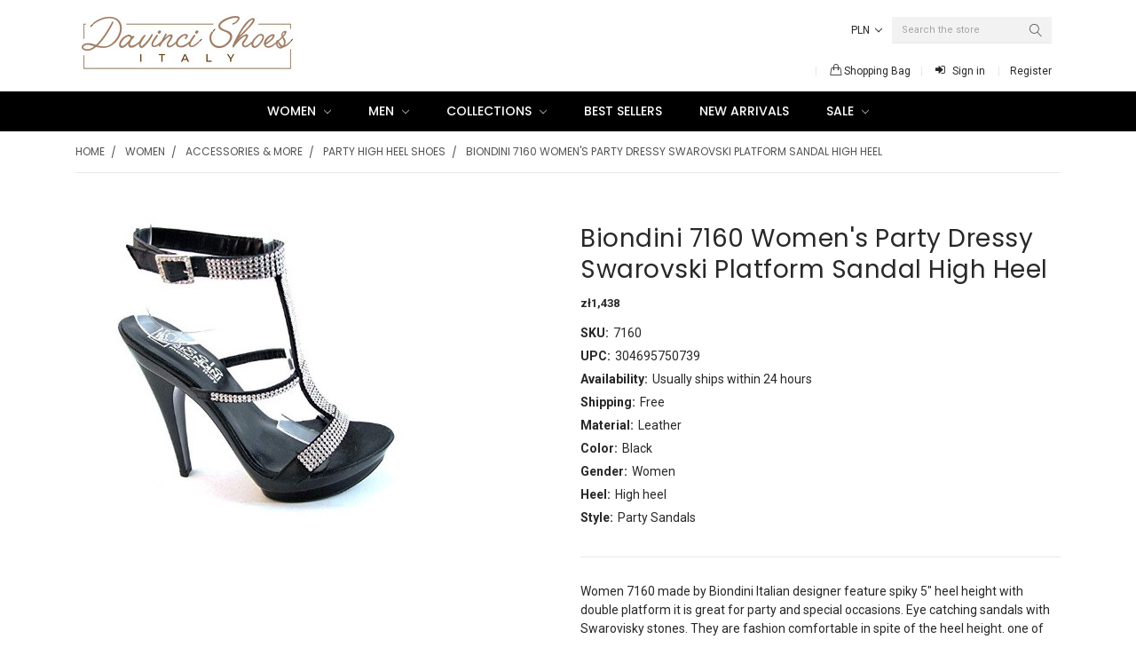

--- FILE ---
content_type: text/html; charset=UTF-8
request_url: https://www.davincishoesvillage.com/biondini-7160-womens-party-dressy-swarovski-platform-sandal-high-heel/?setCurrencyId=18
body_size: 26142
content:
<!DOCTYPE html>
<html class="no-js theme-style-default template-pages-product layout-default" lang="en">
    <head>
        <title>Biondini 7160 Women&#x27;s Party Dressy Swarovski Platform Sandal High Heel </title>
        <meta property="product:price:amount" content="1438" /><meta property="product:price:currency" content="PLN" /><meta property="og:url" content="https://www.davincishoesvillage.com/biondini-7160-womens-party-dressy-swarovski-platform-sandal-high-heel/" /><meta property="og:site_name" content="Davinci Shoes New York" /><meta name="keywords" content="Biondini Italian sandals, sandals for women, High heel sandals, Party sandals, swarovisky stoned sandals, fashion sandals, women leather sandals"><meta name="description" content="Buy from professionals in the shoe business for over 30+ years, Quality and Vast selection of shoes, Imported Italian shoes, Superior Customer Service with No-Hassle Returns and Exchanges, Fast and Free Shipping, best prices guaranteed, lowest prices for quality Italian shoes"><link rel='canonical' href='https://www.davincishoesvillage.com/biondini-7160-womens-party-dressy-swarovski-platform-sandal-high-heel/' /><meta name='platform' content='bigcommerce.stencil' /><meta property="og:type" content="product" />
<meta property="og:title" content="Biondini 7160 Women&#039;s Party Dressy Swarovski  Platform Sandal High Heel" />
<meta property="og:description" content="Buy from professionals in the shoe business for over 30+ years, Quality and Vast selection of shoes, Imported Italian shoes, Superior Customer Service with No-Hassle Returns and Exchanges, Fast and Free Shipping, best prices guaranteed, lowest prices for quality Italian shoes" />
<meta property="og:image" content="https://cdn11.bigcommerce.com/s-b286a/products/2042/images/13983/7160_2__22667.1537212138.500.659.jpg?c=2" />
<meta property="og:availability" content="instock" />
<meta property="pinterest:richpins" content="enabled" />
        
         
        <link href="https://cdn11.bigcommerce.com/s-b286a/product_images/DS%20-%20Davinci%20Shoes%20Icon%20-%20Favicon.png?t=1454445234" rel="shortcut icon">
        <meta name="viewport" content="width=device-width, initial-scale=1, maximum-scale=1">
        <link data-stencil-stylesheet href="https://cdn11.bigcommerce.com/s-b286a/stencil/d1c09100-07eb-0138-6b09-0242ac110008/e/8b044240-19b5-013e-b94e-4e658877f2ad/css/theme-d9466880-efac-0139-9257-3e9a4f31f298.css" rel="stylesheet">
        <link data-stencil-stylesheet href="https://cdn11.bigcommerce.com/s-b286a/stencil/d1c09100-07eb-0138-6b09-0242ac110008/e/8b044240-19b5-013e-b94e-4e658877f2ad/vendor/animate.css" rel="stylesheet">
        <link href="https://fonts.googleapis.com/css?family=Montserrat:400%7CVidaloka:400%7CPoppins:400,300,500,600,700%7CRoboto:400,400i,300,300i,500,500i,700,700i%7CKaushan+Script:&display=swap" rel="stylesheet">
        <script src="https://cdn11.bigcommerce.com/s-b286a/stencil/d1c09100-07eb-0138-6b09-0242ac110008/e/8b044240-19b5-013e-b94e-4e658877f2ad/modernizr-custom.js"></script>

        <!-- Start Tracking Code for analytics_facebook -->

<script>
!function(f,b,e,v,n,t,s){if(f.fbq)return;n=f.fbq=function(){n.callMethod?n.callMethod.apply(n,arguments):n.queue.push(arguments)};if(!f._fbq)f._fbq=n;n.push=n;n.loaded=!0;n.version='2.0';n.queue=[];t=b.createElement(e);t.async=!0;t.src=v;s=b.getElementsByTagName(e)[0];s.parentNode.insertBefore(t,s)}(window,document,'script','https://connect.facebook.net/en_US/fbevents.js');

fbq('set', 'autoConfig', 'false', '2384204935239793');
fbq('dataProcessingOptions', ['LDU'], 0, 0);
fbq('init', '2384204935239793', {"external_id":"15904469-967f-4332-a0b9-605f4d95ffa9"});
fbq('set', 'agent', 'bigcommerce', '2384204935239793');

function trackEvents() {
    var pathName = window.location.pathname;

    fbq('track', 'PageView', {}, "");

    // Search events start -- only fire if the shopper lands on the /search.php page
    if (pathName.indexOf('/search.php') === 0 && getUrlParameter('search_query')) {
        fbq('track', 'Search', {
            content_type: 'product_group',
            content_ids: [],
            search_string: getUrlParameter('search_query')
        });
    }
    // Search events end

    // Wishlist events start -- only fire if the shopper attempts to add an item to their wishlist
    if (pathName.indexOf('/wishlist.php') === 0 && getUrlParameter('added_product_id')) {
        fbq('track', 'AddToWishlist', {
            content_type: 'product_group',
            content_ids: []
        });
    }
    // Wishlist events end

    // Lead events start -- only fire if the shopper subscribes to newsletter
    if (pathName.indexOf('/subscribe.php') === 0 && getUrlParameter('result') === 'success') {
        fbq('track', 'Lead', {});
    }
    // Lead events end

    // Registration events start -- only fire if the shopper registers an account
    if (pathName.indexOf('/login.php') === 0 && getUrlParameter('action') === 'account_created') {
        fbq('track', 'CompleteRegistration', {}, "");
    }
    // Registration events end

    

    function getUrlParameter(name) {
        var cleanName = name.replace(/[\[]/, '\[').replace(/[\]]/, '\]');
        var regex = new RegExp('[\?&]' + cleanName + '=([^&#]*)');
        var results = regex.exec(window.location.search);
        return results === null ? '' : decodeURIComponent(results[1].replace(/\+/g, ' '));
    }
}

if (window.addEventListener) {
    window.addEventListener("load", trackEvents, false)
}
</script>
<noscript><img height="1" width="1" style="display:none" alt="null" src="https://www.facebook.com/tr?id=2384204935239793&ev=PageView&noscript=1&a=plbigcommerce1.2&eid="/></noscript>

<!-- End Tracking Code for analytics_facebook -->

<!-- Start Tracking Code for analytics_googleanalytics -->

<!-- Global site tag (gtag.js) - Google Analytics -->
<script async src="https://www.googletagmanager.com/gtag/js?id=UA-165606311-1"></script>
<script>
  window.dataLayer = window.dataLayer || [];
  function gtag(){dataLayer.push(arguments);}
  gtag('js', new Date());
  gtag('config', 'UA-165606311-1', {'link_attribution': true }); 

  // var wsa_adwords_id = 'AW-XXXXXXXXXX'; // for use later
  // gtag('config', wsa_adwords_id); // AdWords Remarketing Tracking
</script>
<!-- 
Web Site Advantage: Google Analytics Tracking - gtag [v1.0] 
https://websiteadvantage.com.au/Bigcommerce
Copyright (C) 2017 Web Site Advantage
-->
<script>
    var wsa_purchase = {
        'event_category': 'ecommerce', 
        'items': []
    };

    function trackEcommerce() {
    this._addTrans = addTrans;
    this._addItem = addItems;
    this._trackTrans = trackTrans;
    }
    function addTrans(orderID,store,total,tax,shipping,city,state,country) {
        wsa_purchase.transaction_id = orderID;
        wsa_purchase.affiliation = store;
        wsa_purchase.value = total;
        wsa_purchase.city = city; 
        wsa_purchase.state = state; 
        wsa_purchase.country = country;
        wsa_purchase.tax = tax;
        wsa_purchase.shipping = shipping;
    }
    function addItems(orderID,sku,product,variation,price,qty) {
        wsa_purchase.items.push({
            'id': orderID,
            'sku': sku,
            'name': product,
            'category': variation,
            'price': price,
            'quantity': qty
        }); 
    }
    function trackTrans() {
        gtag('event', 'purchase', wsa_purchase);
    }
    var pageTracker = new trackEcommerce();    
</script>

<!-- End Tracking Code for analytics_googleanalytics -->

<!-- Start Tracking Code for analytics_siteverification -->

<meta name="google-site-verification" content="5d7szmX9cxvDthMjViJ5BwaNQMf9xTcnxxE2XDO9r5I" />

<!-- End Tracking Code for analytics_siteverification -->


<script type="text/javascript" src="https://checkout-sdk.bigcommerce.com/v1/loader.js" defer ></script>
<script type="text/javascript">
var BCData = {"product_attributes":{"sku":"7160","upc":"304695750739","mpn":"7160","gtin":"304695750739","weight":null,"base":false,"image":null,"price":{"without_tax":{"formatted":"z\u01421,438","value":1438,"currency":"PLN"},"tax_label":"Tax"},"out_of_stock_behavior":"hide_option","out_of_stock_message":"Out of stock","available_modifier_values":[],"available_variant_values":[1401,1407,1411],"in_stock_attributes":[1401,1407,1411],"selected_attributes":[],"stock":null,"instock":true,"stock_message":null,"purchasable":true,"purchasing_message":null,"call_for_price_message":null}};
</script>
<script async src="https://dmt83xaifx31y.cloudfront.net/public/js/prikidsizecharts.js?v=41#store=b286a" crossorigin="anonymous"></script><script defer src="//filter.freshclick.co.uk/assets/client/freshclick-filter-new.js"  data-site="b286a" data-customer-group="3" data-cat="" data-brand="" data-channel-id="1" id="fresh_filter"></script>
<script nonce="">
(function () {
    var xmlHttp = new XMLHttpRequest();

    xmlHttp.open('POST', 'https://bes.gcp.data.bigcommerce.com/nobot');
    xmlHttp.setRequestHeader('Content-Type', 'application/json');
    xmlHttp.send('{"store_id":"109844","timezone_offset":"-4.0","timestamp":"2026-01-22T15:57:55.54972900Z","visit_id":"69b13a78-403f-45dc-a8f3-d5ebb05edc62","channel_id":1}');
})();
</script>

        

        
        
        
        
        <!-- snippet location htmlhead -->
    </head>
    <body class="emthemesModez-productUniform">
        <!-- snippet location header -->
        <div class="icons-svg-sprite"><svg xmlns="http://www.w3.org/2000/svg"><defs> <path id="stumbleupon-path-1" d="M0,0.0749333333 L31.9250667,0.0749333333 L31.9250667,31.984 L0,31.984"/> </defs><symbol viewBox="0 0 24 24" id="icon-add"><path d="M19 13h-6v6h-2v-6H5v-2h6V5h2v6h6v2z"/></symbol><symbol viewBox="0 0 36 36" id="icon-arrow-down"> <path d="M16.5 6v18.26l-8.38-8.38-2.12 2.12 12 12 12-12-2.12-2.12-8.38 8.38v-18.26h-3z"/> </symbol><symbol viewBox="0 0 48 48" id="icon-back-to-top"><path fill="currentColor" d="M14.83 30.83l9.17-9.17 9.17 9.17 2.83-2.83-12-12-12 12z"/><path d="M0 0h48v48h-48z" fill="none"/></symbol><symbol viewBox="0 0 12 8" id="icon-chevron-down"><path d="M6 6.174l5.313-4.96.23-.214.457.427-.23.214-5.51 5.146L6.03 7 6 6.972 5.97 7l-.23-.214L.23 1.64 0 1.428.458 1l.23.214L6 6.174z" stroke-linecap="square" fill-rule="evenodd"/></symbol><symbol viewBox="0 0 24 24" id="icon-chevron-left"><path d="M15.41 7.41L14 6l-6 6 6 6 1.41-1.41L10.83 12z"/></symbol><symbol viewBox="0 0 24 24" id="icon-chevron-right"><path d="M10 6L8.59 7.41 13.17 12l-4.58 4.59L10 18l6-6z"/></symbol><symbol viewBox="0 0 24 24" id="icon-close"><path d="M19 6.41L17.59 5 12 10.59 6.41 5 5 6.41 10.59 12 5 17.59 6.41 19 12 13.41 17.59 19 19 17.59 13.41 12z"/></symbol><symbol viewBox="0 0 28 28" id="icon-envelope"> <path d="M0 23.5v-12.406q0.688 0.766 1.578 1.359 5.656 3.844 7.766 5.391 0.891 0.656 1.445 1.023t1.477 0.75 1.719 0.383h0.031q0.797 0 1.719-0.383t1.477-0.75 1.445-1.023q2.656-1.922 7.781-5.391 0.891-0.609 1.563-1.359v12.406q0 1.031-0.734 1.766t-1.766 0.734h-23q-1.031 0-1.766-0.734t-0.734-1.766zM0 6.844q0-1.219 0.648-2.031t1.852-0.812h23q1.016 0 1.758 0.734t0.742 1.766q0 1.234-0.766 2.359t-1.906 1.922q-5.875 4.078-7.313 5.078-0.156 0.109-0.664 0.477t-0.844 0.594-0.812 0.508-0.898 0.422-0.781 0.141h-0.031q-0.359 0-0.781-0.141t-0.898-0.422-0.812-0.508-0.844-0.594-0.664-0.477q-1.422-1-4.094-2.852t-3.203-2.227q-0.969-0.656-1.828-1.805t-0.859-2.133z"/> </symbol><symbol viewBox="0 0 32 32" id="icon-facebook"> <path d="M2.428 0.41c-0.936 0-1.695 0.753-1.695 1.682v27.112c0 0.929 0.759 1.682 1.695 1.682h14.709v-11.802h-4.002v-4.599h4.002v-3.392c0-3.936 2.423-6.080 5.961-6.080 1.695 0 3.152 0.125 3.576 0.181v4.114l-2.454 0.001c-1.924 0-2.297 0.907-2.297 2.239v2.937h4.59l-0.598 4.599h-3.992v11.802h7.826c0.936 0 1.695-0.753 1.695-1.682v-27.112c0-0.929-0.759-1.682-1.695-1.682h-27.321z"/> </symbol><symbol viewBox="0 0 20 28" id="icon-google"> <path d="M1.734 21.156q0-1.266 0.695-2.344t1.852-1.797q2.047-1.281 6.312-1.563-0.5-0.641-0.742-1.148t-0.242-1.148q0-0.625 0.328-1.328-0.719 0.063-1.062 0.063-2.312 0-3.898-1.508t-1.586-3.82q0-1.281 0.562-2.484t1.547-2.047q1.188-1.031 2.844-1.531t3.406-0.5h6.516l-2.141 1.375h-2.063q1.172 0.984 1.766 2.078t0.594 2.5q0 1.125-0.383 2.023t-0.93 1.453-1.086 1.016-0.922 0.961-0.383 1.031q0 0.562 0.5 1.102t1.203 1.062 1.414 1.148 1.211 1.625 0.5 2.219q0 1.422-0.766 2.703-1.109 1.906-3.273 2.805t-4.664 0.898q-2.063 0-3.852-0.648t-2.695-2.148q-0.562-0.922-0.562-2.047zM4.641 20.438q0 0.875 0.367 1.594t0.953 1.18 1.359 0.781 1.563 0.453 1.586 0.133q0.906 0 1.742-0.203t1.547-0.609 1.141-1.141 0.43-1.703q0-0.391-0.109-0.766t-0.227-0.656-0.422-0.648-0.461-0.547-0.602-0.539-0.57-0.453-0.648-0.469-0.57-0.406q-0.25-0.031-0.766-0.031-0.828 0-1.633 0.109t-1.672 0.391-1.516 0.719-1.070 1.164-0.422 1.648zM6.297 4.906q0 0.719 0.156 1.523t0.492 1.609 0.812 1.445 1.172 1.047 1.508 0.406q0.578 0 1.211-0.258t1.023-0.68q0.828-0.875 0.828-2.484 0-0.922-0.266-1.961t-0.75-2.016-1.313-1.617-1.828-0.641q-0.656 0-1.289 0.305t-1.039 0.82q-0.719 0.922-0.719 2.5z"/> </symbol><symbol viewBox="0 0 32 32" id="icon-instagram"> <path d="M25.522709,13.5369502 C25.7256898,14.3248434 25.8455558,15.1480745 25.8455558,15.9992932 C25.8455558,21.4379334 21.4376507,25.8455558 15.9998586,25.8455558 C10.5623493,25.8455558 6.15416148,21.4379334 6.15416148,15.9992932 C6.15416148,15.1480745 6.27459295,14.3248434 6.4775737,13.5369502 L3.6915357,13.5369502 L3.6915357,27.0764447 C3.6915357,27.7552145 4.24280653,28.3062027 4.92355534,28.3062027 L27.0764447,28.3062027 C27.7571935,28.3062027 28.3084643,27.7552145 28.3084643,27.0764447 L28.3084643,13.5369502 L25.522709,13.5369502 Z M27.0764447,3.6915357 L23.384909,3.6915357 C22.7050083,3.6915357 22.1543028,4.24280653 22.1543028,4.92214183 L22.1543028,8.61509104 C22.1543028,9.29442633 22.7050083,9.84569717 23.384909,9.84569717 L27.0764447,9.84569717 C27.7571935,9.84569717 28.3084643,9.29442633 28.3084643,8.61509104 L28.3084643,4.92214183 C28.3084643,4.24280653 27.7571935,3.6915357 27.0764447,3.6915357 Z M9.84597988,15.9992932 C9.84597988,19.3976659 12.6009206,22.1537374 15.9998586,22.1537374 C19.3987967,22.1537374 22.1543028,19.3976659 22.1543028,15.9992932 C22.1543028,12.6003551 19.3987967,9.84569717 15.9998586,9.84569717 C12.6009206,9.84569717 9.84597988,12.6003551 9.84597988,15.9992932 Z M3.6915357,31.9997173 C1.65296441,31.9997173 0,30.3461875 0,28.3062027 L0,3.6915357 C0,1.6526817 1.65296441,0 3.6915357,0 L28.3084643,0 C30.3473183,0 32,1.6526817 32,3.6915357 L32,28.3062027 C32,30.3461875 30.3473183,31.9997173 28.3084643,31.9997173 L3.6915357,31.9997173 Z" id="instagram-Imported-Layers" sketch:type="MSShapeGroup"/> </symbol><symbol viewBox="0 0 24 24" id="icon-keyboard-arrow-down"><path d="M7.41 7.84L12 12.42l4.59-4.58L18 9.25l-6 6-6-6z"/></symbol><symbol viewBox="0 0 24 24" id="icon-keyboard-arrow-up"><path d="M7.41 15.41L12 10.83l4.59 4.58L18 14l-6-6-6 6z"/></symbol><symbol viewBox="0 0 32 32" id="icon-linkedin"> <path d="M27.2684444,27.2675556 L22.5226667,27.2675556 L22.5226667,19.8408889 C22.5226667,18.0702222 22.4924444,15.792 20.0568889,15.792 C17.5866667,15.792 17.2097778,17.7217778 17.2097778,19.7146667 L17.2097778,27.2675556 L12.4693333,27.2675556 L12.4693333,11.9964444 L17.0186667,11.9964444 L17.0186667,14.0844444 L17.0844444,14.0844444 C17.7173333,12.8835556 19.2657778,11.6177778 21.5742222,11.6177778 C26.3804444,11.6177778 27.2684444,14.7795556 27.2684444,18.8924444 L27.2684444,27.2675556 L27.2684444,27.2675556 Z M7.11822222,9.91022222 C5.59377778,9.91022222 4.36444444,8.67733333 4.36444444,7.15733333 C4.36444444,5.63822222 5.59377778,4.40533333 7.11822222,4.40533333 C8.63644444,4.40533333 9.86844444,5.63822222 9.86844444,7.15733333 C9.86844444,8.67733333 8.63644444,9.91022222 7.11822222,9.91022222 L7.11822222,9.91022222 Z M4.74133333,11.9964444 L9.49244444,11.9964444 L9.49244444,27.2675556 L4.74133333,27.2675556 L4.74133333,11.9964444 Z M29.632,0 L2.36,0 C1.05777778,0 0,1.03288889 0,2.30755556 L0,29.6906667 C0,30.9653333 1.05777778,32 2.36,32 L29.632,32 C30.9368889,32 31.9991111,30.9653333 31.9991111,29.6906667 L31.9991111,2.30755556 C31.9991111,1.03288889 30.9368889,0 29.632,0 L29.632,0 Z" id="linkedin-Fill-4"/> </symbol><symbol viewBox="0 0 70 32" id="icon-logo-american-express"> <path d="M69.102 17.219l0.399 9.094c-0.688 0.313-3.285 1.688-4.26 1.688h-4.788v-0.656c-0.546 0.438-1.549 0.656-2.467 0.656h-15.053v-2.466c0-0.344-0.057-0.344-0.345-0.344h-0.257v2.81h-4.961v-2.924c-0.832 0.402-1.749 0.402-2.581 0.402h-0.544v2.523h-6.050l-1.434-1.656-1.577 1.656h-9.72v-10.781h9.892l1.405 1.663 1.548-1.663h6.652c0.775 0 2.037 0.115 2.581 0.66v-0.66h5.936c0.602 0 1.749 0.115 2.523 0.66v-0.66h8.946v0.66c0.516-0.43 1.433-0.66 2.265-0.66h4.988v0.66c0.546-0.372 1.32-0.66 2.323-0.66h4.578zM34.905 23.871c1.577 0 3.183-0.43 3.183-2.581 0-2.093-1.635-2.523-3.069-2.523h-5.878l-2.38 2.523-2.236-2.523h-7.427v7.67h7.312l2.351-2.509 2.266 2.509h3.556v-2.566h2.322zM46.001 23.556c-0.172-0.23-0.487-0.516-0.946-0.66 0.516-0.172 1.318-0.832 1.318-2.036 0-0.889-0.315-1.377-0.917-1.721-0.602-0.315-1.319-0.372-2.266-0.372h-4.215v7.67h1.864v-2.796h1.978c0.66 0 1.032 0.058 1.319 0.344 0.316 0.373 0.316 1.032 0.316 1.548v0.903h1.836v-1.477c0-0.688-0.058-1.032-0.288-1.405zM53.571 20.373v-1.605h-6.136v7.67h6.136v-1.563h-4.33v-1.549h4.244v-1.548h-4.244v-1.405h4.33zM58.245 26.438c1.864 0 2.926-0.759 2.926-2.393 0-0.774-0.23-1.262-0.545-1.664-0.459-0.372-1.119-0.602-2.151-0.602h-1.004c-0.258 0-0.487-0.057-0.717-0.115-0.201-0.086-0.373-0.258-0.373-0.545 0-0.258 0.058-0.43 0.287-0.602 0.143-0.115 0.373-0.115 0.717-0.115h3.383v-1.634h-3.671c-1.978 0-2.638 1.204-2.638 2.294 0 2.438 2.151 2.322 3.842 2.38 0.344 0 0.544 0.058 0.66 0.173 0.115 0.086 0.23 0.315 0.23 0.544 0 0.201-0.115 0.373-0.23 0.488-0.173 0.115-0.373 0.172-0.717 0.172h-3.555v1.62h3.555zM65.442 26.439c1.864 0 2.924-0.76 2.924-2.394 0-0.774-0.229-1.262-0.544-1.664-0.459-0.372-1.119-0.602-2.151-0.602h-1.003c-0.258 0-0.488-0.057-0.718-0.115-0.201-0.086-0.373-0.258-0.373-0.545 0-0.258 0.115-0.43 0.287-0.602 0.144-0.115 0.373-0.115 0.717-0.115h3.383v-1.634h-3.671c-1.921 0-2.638 1.204-2.638 2.294 0 2.438 2.151 2.322 3.842 2.38 0.344 0 0.544 0.058 0.66 0.174 0.115 0.086 0.229 0.315 0.229 0.544 0 0.201-0.114 0.373-0.229 0.488s-0.373 0.172-0.717 0.172h-3.556v1.62h3.556zM43.966 20.518c0.23 0.115 0.373 0.344 0.373 0.659 0 0.344-0.143 0.602-0.373 0.774-0.287 0.115-0.545 0.115-0.889 0.115l-2.237 0.058v-1.749h2.237c0.344 0 0.659 0 0.889 0.143zM36.108 8.646c-0.287 0.172-0.544 0.172-0.918 0.172h-2.265v-1.692h2.265c0.316 0 0.688 0 0.918 0.114 0.23 0.144 0.344 0.374 0.344 0.718 0 0.315-0.114 0.602-0.344 0.689zM50.789 6.839l1.262 3.039h-2.523zM30.775 25.792l-2.838-3.183 2.838-3.011v6.193zM35.019 20.373c0.66 0 1.090 0.258 1.090 0.918s-0.43 1.032-1.090 1.032h-2.437v-1.95h2.437zM5.773 9.878l1.291-3.039 1.262 3.039h-2.552zM18.905 20.372l4.616 0 2.036 2.237-2.093 2.265h-4.559v-1.549h4.071v-1.548h-4.071v-1.405zM19.077 13.376l-0.545 1.377h-3.24l-0.546-1.319v1.319h-6.222l-0.66-1.749h-1.577l-0.717 1.749h-5.572l2.389-5.649 2.237-5.104h4.789l0.659 1.262v-1.262h5.591l1.262 2.724 1.233-2.724h17.835c0.832 0 1.548 0.143 2.093 0.602v-0.602h4.903v0.602c0.803-0.459 1.864-0.602 3.068-0.602h7.082l0.66 1.262v-1.262h5.218l0.775 1.262v-1.262h5.103v10.753h-5.161l-1.003-1.635v1.635h-6.423l-0.717-1.749h-1.577l-0.717 1.749h-3.355c-1.318 0-2.294-0.316-2.954-0.659v0.659h-7.971v-2.466c0-0.344-0.057-0.402-0.286-0.402h-0.258v2.867h-15.398v-1.377zM43.363 6.409c-0.832 0.831-0.975 1.864-1.004 3.011 0 1.377 0.344 2.266 0.947 2.925 0.659 0.66 1.806 0.86 2.695 0.86h2.151l0.716-1.692h3.843l0.717 1.692h3.727v-5.763l3.47 5.763h2.638v-7.684h-1.892v5.333l-3.24-5.333h-2.839v7.254l-3.096-7.254h-2.724l-2.638 6.050h-0.832c-0.487 0-1.003-0.115-1.262-0.373-0.344-0.402-0.488-1.004-0.488-1.836 0-0.803 0.144-1.405 0.488-1.748 0.373-0.316 0.774-0.431 1.434-0.431h1.749v-1.663h-1.749c-1.262 0-2.265 0.286-2.81 0.889zM39.579 5.52v7.684h1.863v-7.684h-1.863zM31.12 5.52l-0 7.685h1.806v-2.781h1.979c0.66 0 1.090 0.057 1.376 0.315 0.316 0.401 0.258 1.061 0.258 1.491v0.975h1.892v-1.519c0-0.66-0.057-1.004-0.344-1.377-0.172-0.229-0.487-0.488-0.889-0.659 0.516-0.23 1.319-0.832 1.319-2.036 0-0.889-0.373-1.377-0.976-1.75-0.602-0.344-1.262-0.344-2.208-0.344h-4.215zM23.636 5.521v7.685h6.165v-1.577h-4.301v-1.549h4.244v-1.577h-4.244v-1.377h4.301v-1.606h-6.165zM16.124 13.205h1.577l2.695-6.021v6.021h1.864v-7.684h-3.011l-2.265 5.219-2.409-5.219h-2.953v7.254l-3.154-7.254h-2.724l-3.297 7.684h1.978l0.688-1.692h3.871l0.688 1.692h3.756v-6.021z"/> </symbol><symbol viewBox="0 0 95 32" id="icon-logo-discover"> <path d="M50.431 8.059c4.546 0 8.092 3.49 8.092 7.936 0 4.471-3.571 7.961-8.093 7.961-4.638 0-8.115-3.444-8.115-8.051 0-4.334 3.635-7.845 8.115-7.845zM4.362 8.345c4.811 0 8.168 3.133 8.168 7.64 0 2.247-1.028 4.422-2.761 5.864-1.461 1.214-3.126 1.761-5.429 1.761h-4.339v-15.265h4.362zM7.832 19.81c1.027-0.912 1.639-2.379 1.639-3.847 0-1.464-0.612-2.882-1.639-3.798-0.984-0.892-2.146-1.235-4.065-1.235h-0.797v10.096h0.797c1.919 0 3.127-0.367 4.065-1.216zM13.9 23.611v-15.265h2.965v15.265h-2.965zM24.123 14.201c3.378 1.238 4.379 2.338 4.379 4.764 0 2.952-2.166 5.015-5.247 5.015-2.261 0-3.904-0.896-5.271-2.907l1.914-1.856c0.685 1.328 1.825 2.036 3.24 2.036 1.325 0 2.308-0.915 2.308-2.152 0-0.641-0.298-1.189-0.891-1.578-0.297-0.187-0.889-0.46-2.054-0.87-2.784-1.010-3.742-2.085-3.742-4.192 0-2.493 2.055-4.371 4.745-4.371 1.667 0 3.196 0.571 4.473 1.696l-1.549 2.033c-0.778-0.867-1.508-1.233-2.398-1.233-1.28 0-2.213 0.732-2.213 1.694 0 0.821 0.525 1.258 2.307 1.921zM29.438 15.986c0-4.436 3.605-7.985 8.101-7.985 1.278 0 2.352 0.273 3.653 0.935v3.504c-1.233-1.213-2.308-1.717-3.72-1.717-2.787 0-4.976 2.313-4.976 5.241 0 3.092 2.123 5.267 5.112 5.267 1.347 0 2.397-0.48 3.585-1.671v3.504c-1.347 0.638-2.443 0.892-3.72 0.892-4.519 0-8.034-3.478-8.034-7.97zM65.239 18.601l4.11-10.254h3.216l-6.573 15.655h-1.596l-6.46-15.655h3.24zM73.914 23.612v-15.265h8.418v2.585h-5.453v3.388h5.244v2.585h-5.244v4.123h5.453v2.584h-8.418zM94.081 12.852c0 2.336-1.23 3.87-3.469 4.329l4.794 6.43h-3.651l-4.105-6.135h-0.388v6.135h-2.969v-15.265h4.404c3.425 0 5.384 1.645 5.384 4.506zM88.125 15.372c1.9 0 2.903-0.827 2.903-2.359 0-1.486-1.004-2.266-2.856-2.266h-0.911v4.626h0.863z"/> </symbol><symbol viewBox="0 0 54 32" id="icon-logo-mastercard"> <path d="M48.366 15.193c0.6 0 0.9 0.437 0.9 1.282 0 1.281-0.546 2.209-1.337 2.209-0.6 0-0.9-0.436-0.9-1.31 0-1.281 0.573-2.182 1.337-2.182zM38.276 18.275c0-0.655 0.491-1.009 1.472-1.009 0.109 0 0.191 0.027 0.382 0.027-0.027 0.982-0.545 1.636-1.227 1.636-0.382 0-0.628-0.245-0.628-0.655zM26.278 15.848c0 0.082-0 0.192-0 0.327h-1.909c0.164-0.763 0.545-1.173 1.091-1.173 0.518 0 0.818 0.3 0.818 0.845zM38.060 0.002c8.838 0 16.003 7.165 16.003 16.002s-7.165 15.999-16.003 15.999c-3.834 0-7.324-1.344-10.080-3.594 2.102-2.031 3.707-4.567 4.568-7.44h-1.33c-0.833 2.553-2.297 4.807-4.199 6.627-1.892-1.816-3.342-4.078-4.172-6.62h-1.33c0.858 2.856 2.435 5.401 4.521 7.432-2.749 2.219-6.223 3.594-10.036 3.594-8.837 0-16.002-7.163-16.002-15.999s7.164-16.001 16.002-16.001c3.814 0 7.287 1.377 10.036 3.603-2.087 2.023-3.664 4.568-4.521 7.424h1.33c0.83-2.542 2.28-4.804 4.172-6.607 1.903 1.808 3.367 4.060 4.199 6.614h1.33c-0.861-2.872-2.466-5.413-4.568-7.443 2.757-2.249 6.246-3.592 10.080-3.592zM7.217 20.213h1.691l1.336-8.044h-2.672l-1.637 4.99-0.082-4.99h-2.454l-1.336 8.044h1.582l1.037-6.135 0.136 6.135h1.173l2.209-6.189zM14.47 19.477l0.054-0.408 0.382-2.318c0.109-0.736 0.136-0.982 0.136-1.309 0-1.254-0.791-1.909-2.263-1.909-0.627 0-1.2 0.082-2.045 0.327l-0.246 1.473 0.163-0.028 0.246-0.081c0.382-0.109 0.928-0.164 1.418-0.164 0.79 0 1.091 0.164 1.091 0.6 0 0.109 0 0.191-0.055 0.409-0.273-0.027-0.518-0.054-0.709-0.054-1.909 0-2.999 0.927-2.999 2.536 0 1.064 0.627 1.773 1.554 1.773 0.791 0 1.364-0.246 1.8-0.791l-0.027 0.682h1.418l0.027-0.164 0.027-0.246zM17.988 16.314c-0.736-0.327-0.819-0.409-0.819-0.709 0-0.355 0.3-0.519 0.845-0.519 0.328 0 0.791 0.028 1.227 0.082l0.246-1.5c-0.436-0.082-1.118-0.137-1.5-0.137-1.909 0-2.59 1.009-2.563 2.208 0 0.818 0.382 1.391 1.282 1.828 0.709 0.327 0.818 0.436 0.818 0.709 0 0.409-0.3 0.6-0.982 0.6-0.518 0-0.982-0.082-1.527-0.245l-0.246 1.5 0.082 0.027 0.3 0.054c0.109 0.027 0.246 0.055 0.464 0.055 0.382 0.054 0.709 0.054 0.928 0.054 1.8 0 2.645-0.682 2.645-2.181 0-0.9-0.354-1.418-1.2-1.828zM21.75 18.741c-0.409 0-0.573-0.136-0.573-0.464 0-0.082 0-0.164 0.027-0.273l0.463-2.726h0.873l0.218-1.609h-0.873l0.191-0.982h-1.691l-0.737 4.472-0.082 0.518-0.109 0.654c-0.027 0.191-0.055 0.409-0.055 0.573 0 0.954 0.491 1.445 1.364 1.445 0.382 0 0.764-0.055 1.227-0.218l0.218-1.445c-0.109 0.054-0.273 0.054-0.464 0.054zM25.732 18.851c-0.982 0-1.5-0.381-1.5-1.145 0-0.055 0-0.109 0.027-0.191h3.382c0.163-0.682 0.218-1.145 0.218-1.636 0-1.446-0.9-2.373-2.318-2.373-1.718 0-2.973 1.663-2.973 3.899 0 1.936 0.982 2.945 2.89 2.945 0.628 0 1.173-0.082 1.773-0.273l0.273-1.636c-0.6 0.3-1.145 0.409-1.773 0.409zM31.158 15.524h0.109c0.164-0.79 0.382-1.363 0.655-1.881l-0.055-0.027h-0.164c-0.573 0-0.9 0.273-1.418 1.064l0.164-1.009h-1.554l-1.064 6.544h1.718c0.627-4.008 0.791-4.69 1.609-4.69zM36.122 20.133l0.3-1.827c-0.545 0.273-1.036 0.409-1.445 0.409-1.009 0-1.609-0.737-1.609-1.963 0-1.773 0.9-3.027 2.182-3.027 0.491 0 0.928 0.136 1.528 0.436l0.3-1.745c-0.163-0.054-0.218-0.082-0.436-0.163l-0.682-0.164c-0.218-0.054-0.491-0.082-0.791-0.082-2.263 0-3.845 2.018-3.845 4.88 0 2.155 1.146 3.491 3 3.491 0.463 0 0.872-0.082 1.5-0.246zM41.521 19.069l0.355-2.318c0.136-0.736 0.136-0.982 0.136-1.309 0-1.254-0.763-1.909-2.236-1.909-0.627 0-1.2 0.082-2.045 0.327l-0.246 1.473 0.164-0.028 0.218-0.081c0.382-0.109 0.955-0.164 1.446-0.164 0.791 0 1.091 0.164 1.091 0.6 0 0.109-0.027 0.191-0.082 0.409-0.246-0.027-0.491-0.054-0.682-0.054-1.909 0-3 0.927-3 2.536 0 1.064 0.627 1.773 1.555 1.773 0.791 0 1.363-0.246 1.8-0.791l-0.028 0.682h1.418v-0.164l0.027-0.246 0.054-0.327zM43.648 20.214c0.627-4.008 0.791-4.69 1.608-4.69h0.109c0.164-0.79 0.382-1.363 0.655-1.881l-0.055-0.027h-0.164c-0.572 0-0.9 0.273-1.418 1.064l0.164-1.009h-1.554l-1.037 6.544h1.691zM48.829 20.214l1.608 0 1.309-8.044h-1.691l-0.382 2.291c-0.464-0.6-0.955-0.9-1.637-0.9-1.5 0-2.782 1.854-2.782 4.035 0 1.636 0.818 2.7 2.073 2.7 0.627 0 1.118-0.218 1.582-0.709zM11.306 18.279c0-0.655 0.492-1.009 1.447-1.009 0.136 0 0.218 0.027 0.382 0.027-0.027 0.982-0.518 1.636-1.228 1.636-0.382 0-0.6-0.245-0.6-0.655z"/> </symbol><symbol viewBox="0 0 57 32" id="icon-logo-paypal"> <path d="M47.11 10.477c2.211-0.037 4.633 0.618 4.072 3.276l-1.369 6.263h-3.159l0.211-0.947c-1.72 1.712-6.038 1.821-5.335-2.111 0.491-2.294 2.878-3.023 6.423-3.023 0.246-1.020-0.457-1.274-1.65-1.238s-2.633 0.437-3.089 0.655l0.281-2.293c0.913-0.182 2.106-0.583 3.615-0.583zM47.32 16.885c0.069-0.291 0.106-0.547 0.176-0.838h-0.773c-0.596 0-1.579 0.146-1.931 0.765-0.456 0.728 0.177 1.348 0.878 1.311 0.807-0.037 1.474-0.401 1.65-1.238zM53.883 8h3.242l-2.646 12.016h-3.209zM39.142 8.037c1.689 0 3.729 1.274 3.131 4.077-0.528 2.476-2.498 3.933-4.89 3.933h-2.428l-0.879 3.969h-3.412l2.603-11.979h5.874zM39.037 12.114c0.211-0.911-0.317-1.638-1.197-1.638h-1.689l-0.704 3.277h1.583c0.88 0 1.795-0.728 2.006-1.638zM16.346 10.476c2.184-0.037 4.611 0.618 4.056 3.276l-1.352 6.262h-3.155l0.208-0.947c-1.664 1.712-5.929 1.821-5.235-2.111 0.486-2.294 2.844-3.023 6.345-3.023 0.208-1.020-0.485-1.274-1.664-1.238s-2.601 0.437-3.017 0.655l0.277-2.293c0.867-0.182 2.046-0.583 3.537-0.583zM16.589 16.885c0.035-0.291 0.104-0.547 0.173-0.838h-0.797c-0.555 0-1.525 0.146-1.872 0.765-0.451 0.728 0.138 1.348 0.832 1.311 0.797-0.037 1.491-0.401 1.664-1.238zM28.528 10.648l3.255-0-7.496 13.351h-3.528l2.306-3.925-1.289-9.426h3.156l0.508 5.579zM8.499 8.036c1.728 0 3.738 1.274 3.139 4.077-0.529 2.476-2.504 3.933-4.867 3.933h-2.468l-0.847 3.969h-3.456l2.609-11.979h5.89zM8.393 12.114c0.247-0.911-0.317-1.638-1.164-1.638h-1.693l-0.741 3.277h1.623c0.882 0 1.763-0.728 1.975-1.638z"/> </symbol><symbol viewBox="0 0 49 32" id="icon-logo-visa"> <path d="M14.059 10.283l4.24-0-6.302 15.472-4.236 0.003-3.259-12.329c2.318 0.952 4.379 3.022 5.219 5.275l0.42 2.148zM17.416 25.771l2.503-15.501h4.001l-2.503 15.501h-4.002zM31.992 16.494c2.31 1.106 3.375 2.444 3.362 4.211-0.032 3.217-2.765 5.295-6.97 5.295-1.796-0.020-3.526-0.394-4.459-0.826l0.56-3.469 0.515 0.246c1.316 0.579 2.167 0.814 3.769 0.814 1.151 0 2.385-0.476 2.396-1.514 0.007-0.679-0.517-1.165-2.077-1.924-1.518-0.74-3.53-1.983-3.505-4.211 0.024-3.012 2.809-5.116 6.765-5.116 1.55 0 2.795 0.339 3.586 0.651l-0.542 3.36-0.359-0.178c-0.74-0.314-1.687-0.617-2.995-0.595-1.568 0-2.293 0.689-2.293 1.333-0.010 0.728 0.848 1.204 2.246 1.923zM46.199 10.285l3.239 15.49h-3.714s-0.368-1.782-0.488-2.322c-0.583 0-4.667-0.008-5.125-0.008-0.156 0.42-0.841 2.331-0.841 2.331h-4.205l5.944-14.205c0.419-1.011 1.138-1.285 2.097-1.285h3.093zM41.263 20.274c0.781 0 2.698 0 3.322 0-0.159-0.775-0.927-4.474-0.927-4.474l-0.27-1.337c-0.202 0.581-0.554 1.52-0.531 1.479 0 0-1.262 3.441-1.594 4.332zM9.723 18.702c-1.648-4.573-5.284-6.991-9.723-8.109l0.053-0.322h6.453c0.87 0.034 1.573 0.326 1.815 1.308z"/> </symbol><symbol viewBox="0 0 34 32" id="icon-pinterest"> <path d="M1.356 15.647c0 6.24 3.781 11.6 9.192 13.957-0.043-1.064-0.008-2.341 0.267-3.499 0.295-1.237 1.976-8.303 1.976-8.303s-0.491-0.973-0.491-2.411c0-2.258 1.319-3.945 2.962-3.945 1.397 0 2.071 1.041 2.071 2.288 0 1.393-0.895 3.477-1.356 5.408-0.385 1.616 0.817 2.935 2.424 2.935 2.909 0 4.869-3.708 4.869-8.101 0-3.34-2.267-5.839-6.39-5.839-4.658 0-7.56 3.447-7.56 7.297 0 1.328 0.394 2.264 1.012 2.989 0.284 0.333 0.324 0.467 0.221 0.849-0.074 0.28-0.243 0.955-0.313 1.223-0.102 0.386-0.417 0.524-0.769 0.381-2.145-0.869-3.145-3.201-3.145-5.822 0-4.329 3.679-9.519 10.975-9.519 5.863 0 9.721 4.21 9.721 8.729 0 5.978-3.349 10.443-8.285 10.443-1.658 0-3.217-0.889-3.751-1.899 0 0-0.892 3.511-1.080 4.189-0.325 1.175-0.963 2.349-1.546 3.264 1.381 0.405 2.84 0.625 4.352 0.625 8.48 0 15.355-6.822 15.355-15.238s-6.876-15.238-15.355-15.238c-8.48 0-15.356 6.822-15.356 15.238z"/> </symbol><symbol viewBox="0 0 26 28" id="icon-print"> <path d="M0 21.5v-6.5q0-1.234 0.883-2.117t2.117-0.883h1v-8.5q0-0.625 0.438-1.062t1.062-0.438h10.5q0.625 0 1.375 0.313t1.188 0.75l2.375 2.375q0.438 0.438 0.75 1.188t0.313 1.375v4h1q1.234 0 2.117 0.883t0.883 2.117v6.5q0 0.203-0.148 0.352t-0.352 0.148h-3.5v2.5q0 0.625-0.438 1.062t-1.062 0.438h-15q-0.625 0-1.062-0.438t-0.438-1.062v-2.5h-3.5q-0.203 0-0.352-0.148t-0.148-0.352zM6 24h14v-4h-14v4zM6 14h14v-6h-2.5q-0.625 0-1.062-0.438t-0.438-1.062v-2.5h-10v10zM22 15q0 0.406 0.297 0.703t0.703 0.297 0.703-0.297 0.297-0.703-0.297-0.703-0.703-0.297-0.703 0.297-0.297 0.703z"/> </symbol><symbol viewBox="0 0 24 24" id="icon-remove"><path d="M19 13H5v-2h14v2z"/></symbol><symbol viewBox="0 0 32 32" id="icon-rss"> <path d="M-0.465347858,2.01048219 C-0.465347858,2.01048219 28.7009958,0.574406533 31,31.3201126 L25.1092027,31.3201126 C25.1092027,31.3201126 26.2597741,8.90749482 -0.465347858,6.89506416 L-0.465347858,2.01048219 L-0.465347858,2.01048219 Z M-0.465347858,12.2127144 C-0.465347858,12.2127144 16.6328276,11.6363594 19.9369779,31.3201126 L14.0472499,31.3201126 C14.0472499,31.3201126 13.3297467,19.6839434 -0.465347858,17.0940884 L-0.465347858,12.2127144 L-0.465347858,12.2127144 Z M2.73614917,25.0304648 C4.79776783,25.0304648 6.47229834,26.7007181 6.47229834,28.766614 C6.47229834,30.8282326 4.79776783,32.5016938 2.73614917,32.5016938 C0.6723919,32.5016938 -1,30.8293019 -1,28.766614 C-1,26.7017874 0.6723919,25.0304648 2.73614917,25.0304648 Z" id="rss-Shape"/> </symbol><symbol viewBox="0 0 26 28" id="icon-star"> <path d="M0 10.109q0-0.578 0.875-0.719l7.844-1.141 3.516-7.109q0.297-0.641 0.766-0.641t0.766 0.641l3.516 7.109 7.844 1.141q0.875 0.141 0.875 0.719 0 0.344-0.406 0.75l-5.672 5.531 1.344 7.812q0.016 0.109 0.016 0.313 0 0.328-0.164 0.555t-0.477 0.227q-0.297 0-0.625-0.187l-7.016-3.687-7.016 3.687q-0.344 0.187-0.625 0.187-0.328 0-0.492-0.227t-0.164-0.555q0-0.094 0.031-0.313l1.344-7.812-5.688-5.531q-0.391-0.422-0.391-0.75z"/> </symbol><symbol viewBox="0 0 32 32" id="icon-stumbleupon">  <mask id="stumbleupon-mask-2" sketch:name="Clip 2"> <use xlink:href="#stumbleupon-path-1"/> </mask> <path d="M31.9250667,16.0373333 C31.9250667,24.8533333 24.7784,32 15.9624,32 C7.14666667,32 0,24.8533333 0,16.0373333 C0,7.2216 7.14666667,0.0749333333 15.9624,0.0749333333 C24.7784,0.0749333333 31.9250667,7.2216 31.9250667,16.0373333 Z M21.9205547,16.3600826 L21.9205547,18.9857015 C21.9205547,19.5214765 21.494073,19.9558236 20.968,19.9558236 C20.441927,19.9558236 20.0154453,19.5214765 20.0154453,18.9857015 L20.0154453,16.4101275 L18.1823358,16.9675798 L16.9525547,16.3839008 L16.9525547,18.9383327 C16.9717372,21.1844666 18.7659562,23 20.976146,23 C23.1984234,23 25,21.1651979 25,18.9019364 L25,16.3600826 L21.9205547,16.3600826 Z M16.9525547,14.2429415 L18.1823358,14.8266205 L20.0154453,14.2691683 L20.0154453,12.9736203 C19.9505401,10.7684323 18.1810219,9 16,9 C13.8268613,9 12.0618102,10.7555866 11.9845547,12.9492669 L11.9845547,18.8684839 C11.9845547,19.404259 11.558073,19.8386061 11.032,19.8386061 C10.505927,19.8386061 10.0794453,19.404259 10.0794453,18.8684839 L10.0794453,16.3600826 L7,16.3600826 L7,18.9019364 C7,21.1651979 8.80131387,23 11.0235912,23 C13.2264234,23 15.0119708,21.1965095 15.0429781,18.9608128 L15.0474453,13.114656 C15.0474453,12.578881 15.473927,12.1445339 16,12.1445339 C16.526073,12.1445339 16.9525547,12.578881 16.9525547,13.114656 L16.9525547,14.2429415 Z" id="stumbleupon-Fill-1" sketch:type="MSShapeGroup" mask="url(#stumbleupon-mask-2)"/> </symbol><symbol viewBox="0 0 32 32" id="icon-tumblr"> <path d="M23.852762,25.5589268 C23.2579209,25.8427189 22.1195458,26.089634 21.2697728,26.1120809 C18.7092304,26.1810247 18.2121934,24.3131275 18.1897466,22.9566974 L18.1897466,12.9951133 L24.6159544,12.9951133 L24.6159544,8.15140729 L18.2137967,8.15140729 L18.2137967,0 L13.5256152,0 C13.4486546,0 13.3139736,0.0673405008 13.2963368,0.238898443 C13.0221648,2.73370367 11.8533261,7.11243957 7,8.86168924 L7,12.9951133 L10.2387574,12.9951133 L10.2387574,23.4521311 C10.2387574,27.0307977 12.8794671,32.1166089 19.8508122,31.9979613 C22.2013164,31.9578777 24.8131658,30.9718204 25.3919735,30.1236507 L23.852762,25.5589268"/> </symbol><symbol viewBox="0 0 43 32" id="icon-twitter"> <path d="M36.575 5.229c1.756-0.952 3.105-2.46 3.74-4.257-1.644 0.882-3.464 1.522-5.402 1.867-1.551-1.495-3.762-2.429-6.209-2.429-4.697 0-8.506 3.445-8.506 7.694 0 0.603 0.075 1.19 0.22 1.753-7.069-0.321-13.337-3.384-17.532-8.039-0.732 1.136-1.152 2.458-1.152 3.868 0 2.669 1.502 5.024 3.784 6.404-1.394-0.040-2.706-0.386-3.853-0.962-0.001 0.032-0.001 0.064-0.001 0.097 0 3.728 2.932 6.837 6.823 7.544-0.714 0.176-1.465 0.27-2.241 0.27-0.548 0-1.081-0.048-1.6-0.138 1.083 3.057 4.224 5.281 7.946 5.343-2.911 2.064-6.579 3.294-10.564 3.294-0.687 0-1.364-0.036-2.029-0.108 3.764 2.183 8.235 3.457 13.039 3.457 15.646 0 24.202-11.724 24.202-21.891 0-0.334-0.008-0.665-0.025-0.995 1.662-1.085 3.104-2.439 4.244-3.982-1.525 0.612-3.165 1.025-4.885 1.211z"/> </symbol><symbol viewBox="0 0 32 32" id="icon-youtube"> <path d="M31.6634051,8.8527593 C31.6634051,8.8527593 31.3509198,6.64879843 30.3919217,5.67824658 C29.1757339,4.40441487 27.8125088,4.39809002 27.1873503,4.32353816 C22.7118278,4 15.9983092,4 15.9983092,4 L15.984407,4 C15.984407,4 9.27104501,4 4.79536595,4.32353816 C4.17017613,4.39809002 2.80745205,4.40441487 1.59082583,5.67824658 C0.631890411,6.64879843 0.319843444,8.8527593 0.319843444,8.8527593 C0.319843444,8.8527593 0,11.4409393 0,14.0290881 L0,16.4554834 C0,19.0436008 0.319843444,21.6317495 0.319843444,21.6317495 C0.319843444,21.6317495 0.631890411,23.8357417 1.59082583,24.8062935 C2.80745205,26.0801566 4.40557339,26.0398591 5.11736986,26.1733699 C7.67602348,26.4187241 15.9913894,26.4946536 15.9913894,26.4946536 C15.9913894,26.4946536 22.7118278,26.4845401 27.1873503,26.1610333 C27.8125088,26.0864501 29.1757339,26.0801566 30.3919217,24.8062935 C31.3509198,23.8357417 31.6634051,21.6317495 31.6634051,21.6317495 C31.6634051,21.6317495 31.9827789,19.0436008 31.9827789,16.4554834 L31.9827789,14.0290881 C31.9827789,11.4409393 31.6634051,8.8527593 31.6634051,8.8527593 Z M12.6895342,19.39582 L12.6880626,10.4095186 L21.3299413,14.9183249 L12.6895342,19.39582 Z" id="youtube-Imported-Layers"/> </symbol></svg></div>

            <div class="cookieMessage">
    <div class="cookieMessage-container">
        <div class="cookieMessage-text">
            <p>                                        The cookie settings on this website are set to &#x27;allow all cookies&#x27; to give you the very best experience. Please click Accept Cookies to continue to use the site.
                
                </p>
        </div>
        <button class="button button--primary button--small" data-privacy-accept>Accept Cookies</button>
    </div>
</div>

            <header class="header header--fixed" role="banner">
    <a href="#" class="mobileMenu-toggle" data-mobile-menu-toggle="menu">
        <span class="mobileMenu-toggleIcon">Toggle menu</span>
    </a>


    <div class="emthemesModez-header-userSection emthemesModez-header-userSection--logo-left">
            <div class="emthemesModez-header-userSection-nav">
                <nav class="navUser navUser--left navUser--hasQuickSearch">
    <ul class="navUser-section">
    <li class="navUser-item">
        <a class="navUser-action has-dropdown" href="#" data-dropdown="currencySelection" aria-controls="currencySelection" aria-expanded="false">PLN <i class="icon" aria-hidden="true"><svg><use xlink:href="#icon-chevron-down" /></svg></i></a>
        <ul class="dropdown-menu" id="currencySelection" data-dropdown-content aria-hidden="true" tabindex="-1">
            <li class="dropdown-menu-item">
                <a href="https://www.davincishoesvillage.com/biondini-7160-womens-party-dressy-swarovski-platform-sandal-high-heel/?setCurrencyId=1">
                    USD
                </a>
            </li>
            <li class="dropdown-menu-item">
                <a href="https://www.davincishoesvillage.com/biondini-7160-womens-party-dressy-swarovski-platform-sandal-high-heel/?setCurrencyId=2">
                    Australian Dollar
                </a>
            </li>
            <li class="dropdown-menu-item">
                <a href="https://www.davincishoesvillage.com/biondini-7160-womens-party-dressy-swarovski-platform-sandal-high-heel/?setCurrencyId=3">
                    European Union
                </a>
            </li>
            <li class="dropdown-menu-item">
                <a href="https://www.davincishoesvillage.com/biondini-7160-womens-party-dressy-swarovski-platform-sandal-high-heel/?setCurrencyId=5">
                    Canadian Dollar
                </a>
            </li>
            <li class="dropdown-menu-item">
                <a href="https://www.davincishoesvillage.com/biondini-7160-womens-party-dressy-swarovski-platform-sandal-high-heel/?setCurrencyId=6">
                    India Rupee
                </a>
            </li>
            <li class="dropdown-menu-item">
                <a href="https://www.davincishoesvillage.com/biondini-7160-womens-party-dressy-swarovski-platform-sandal-high-heel/?setCurrencyId=7">
                    Russia Ruble
                </a>
            </li>
            <li class="dropdown-menu-item">
                <a href="https://www.davincishoesvillage.com/biondini-7160-womens-party-dressy-swarovski-platform-sandal-high-heel/?setCurrencyId=8">
                    Netherlands Antilles Guilder
                </a>
            </li>
            <li class="dropdown-menu-item">
                <a href="https://www.davincishoesvillage.com/biondini-7160-womens-party-dressy-swarovski-platform-sandal-high-heel/?setCurrencyId=9">
                    Kenya Shilling
                </a>
            </li>
            <li class="dropdown-menu-item">
                <a href="https://www.davincishoesvillage.com/biondini-7160-womens-party-dressy-swarovski-platform-sandal-high-heel/?setCurrencyId=10">
                    United Kingdom Pound
                </a>
            </li>
            <li class="dropdown-menu-item">
                <a href="https://www.davincishoesvillage.com/biondini-7160-womens-party-dressy-swarovski-platform-sandal-high-heel/?setCurrencyId=11">
                    Nigerian Naira
                </a>
            </li>
            <li class="dropdown-menu-item">
                <a href="https://www.davincishoesvillage.com/biondini-7160-womens-party-dressy-swarovski-platform-sandal-high-heel/?setCurrencyId=12">
                    Romania New Leu
                </a>
            </li>
            <li class="dropdown-menu-item">
                <a href="https://www.davincishoesvillage.com/biondini-7160-womens-party-dressy-swarovski-platform-sandal-high-heel/?setCurrencyId=13">
                    Pakistani Rupee
                </a>
            </li>
            <li class="dropdown-menu-item">
                <a href="https://www.davincishoesvillage.com/biondini-7160-womens-party-dressy-swarovski-platform-sandal-high-heel/?setCurrencyId=14">
                    Emirati Dirham
                </a>
            </li>
            <li class="dropdown-menu-item">
                <a href="https://www.davincishoesvillage.com/biondini-7160-womens-party-dressy-swarovski-platform-sandal-high-heel/?setCurrencyId=15">
                    South African Rand
                </a>
            </li>
            <li class="dropdown-menu-item">
                <a href="https://www.davincishoesvillage.com/biondini-7160-womens-party-dressy-swarovski-platform-sandal-high-heel/?setCurrencyId=16">
                    Ukrainian Hryvnia
                </a>
            </li>
            <li class="dropdown-menu-item">
                <a href="https://www.davincishoesvillage.com/biondini-7160-womens-party-dressy-swarovski-platform-sandal-high-heel/?setCurrencyId=17">
                    Denmark Krone
                </a>
            </li>
            <li class="dropdown-menu-item">
                <a href="https://www.davincishoesvillage.com/biondini-7160-womens-party-dressy-swarovski-platform-sandal-high-heel/?setCurrencyId=18">
                    <strong>Polish Zloty zł</strong>
                </a>
            </li>
            <li class="dropdown-menu-item">
                <a href="https://www.davincishoesvillage.com/biondini-7160-womens-party-dressy-swarovski-platform-sandal-high-heel/?setCurrencyId=19">
                    Japanese Yen
                </a>
            </li>
            <li class="dropdown-menu-item">
                <a href="https://www.davincishoesvillage.com/biondini-7160-womens-party-dressy-swarovski-platform-sandal-high-heel/?setCurrencyId=20">
                    Chinese Yuan
                </a>
            </li>
            <li class="dropdown-menu-item">
                <a href="https://www.davincishoesvillage.com/biondini-7160-womens-party-dressy-swarovski-platform-sandal-high-heel/?setCurrencyId=21">
                    Brazilian Real
                </a>
            </li>
            <li class="dropdown-menu-item">
                <a href="https://www.davincishoesvillage.com/biondini-7160-womens-party-dressy-swarovski-platform-sandal-high-heel/?setCurrencyId=22">
                    Swiss Franc
                </a>
            </li>
            <li class="dropdown-menu-item">
                <a href="https://www.davincishoesvillage.com/biondini-7160-womens-party-dressy-swarovski-platform-sandal-high-heel/?setCurrencyId=23">
                    Qatari Rial
                </a>
            </li>
            <li class="dropdown-menu-item">
                <a href="https://www.davincishoesvillage.com/biondini-7160-womens-party-dressy-swarovski-platform-sandal-high-heel/?setCurrencyId=25">
                    Czech Republic Koruna
                </a>
            </li>
            <li class="dropdown-menu-item">
                <a href="https://www.davincishoesvillage.com/biondini-7160-womens-party-dressy-swarovski-platform-sandal-high-heel/?setCurrencyId=26">
                    New Zealand Dollar
                </a>
            </li>
            <li class="dropdown-menu-item">
                <a href="https://www.davincishoesvillage.com/biondini-7160-womens-party-dressy-swarovski-platform-sandal-high-heel/?setCurrencyId=27">
                    Israeli New Sheqel
                </a>
            </li>
        </ul>
    </li>
</ul>

    <ul class="navUser-section navUser-section--alt">
        
        <!-- <li class="navUser-item">
            <a class="navUser-action navUser-action--quickSearch" href="#" data-search="quickSearch" aria-controls="quickSearch" aria-expanded="false">
                <span class="navUser-item-icon navUser-item-searchIcon emthemesModez-icon-linear-magnifier"></span>
                <span class="navUser-item-searchLabel">Search</span>
            </a>
        </li> -->
        <li class="navUser-item">
            <div class="navUser-action navUser-action--quickSearch visibleQuickSearch-form-container" data-search="quickSearch">
    <form class="form" action="/search.php">
        <fieldset class="form-fieldset">
            <div class="form-field">
                <label class="is-srOnly" for="search_query">Search</label>
                <input class="form-input form-input--small" data-search-quick name="search_query" id="search_query" data-error-message="Search field cannot be empty."
                    placeholder="Search the store" autocomplete="off">
            </div>
        </fieldset>
    </form>
</div>
        </li>
    </ul>

    <div class="dropdown dropdown--quickSearch visibleQuickSearch-results-wrapper" id="quickSearch" aria-hidden="true" tabindex="-1"
    data-prevent-quick-search-close>
    <section class="quickSearchResults visibleQuickSearch-results" data-bind="html: results"></section>
</div>
</nav>
                <nav class="navUser navUser--right">
    <ul class="navUser-section navUser-section--alt">
        <li class="navUser-item navUser-item--cart">
            <a
                class="navUser-action"
                data-cart-preview
                data-dropdown="cart-preview-dropdown"
                data-options="align:right"
                href="/cart.php">
                <span class="navUser-item-icon navUser-item-cartIcon emthemesModez-icon-handbag"></span>
                <span class="navUser-item-cartLabel">Shopping Bag</span> <span class="countPill cart-quantity">0</span>
            </a>

            <div class="dropdown-menu" id="cart-preview-dropdown" data-dropdown-content aria-hidden="true"></div>
        </li>




        <li class="navUser-item navUser-item--account">
                <a class="navUser-action" href="/login.php">
                    <span class="navUser-item-icon navUser-item-loginIcon emthemesModez-icon-sign-in"></span>
                    <span class="navUser-item-loginLabel">Sign in</span>
                </a>
                    <span class="navUser-or">or</span> <a class="navUser-action" href="/login.php?action=create_account">Register</a>
        </li>
        
        
        
        <li class="navUser-item">
            <a class="navUser-action navUser-item--compare" href="/compare" data-compare-nav>Compare <span class="countPill countPill--positive countPill--alt"></span></a>
        </li>
    </ul>
</nav>
            </div>

            <div class="header-logo header-logo--left">
                <a href="https://www.davincishoesvillage.com/">
        <img class="header-logo-image" src="https://cdn11.bigcommerce.com/s-b286a/images/stencil/250x100/davinci_logo_store_1577635797__81883.original.jpg" alt="Davinci Shoes New York" title="Davinci Shoes New York">
</a>
            </div>
    </div>

    <div class="navPages-container" id="menu" data-menu data-stickymenu>
        <nav class="navPages navPages--align-center">
    <div class="navPages-quickSearch">
        <div class="container" data-search="mobileQuickSearch">
    <!-- snippet location forms_search -->
    <form class="form" action="/search.php">
        <fieldset class="form-fieldset">
            <div class="form-field">
                <label class="is-srOnly" for="search_query">Search</label>
                <input class="form-input" data-search-quick name="search_query" id="search_query" data-error-message="Search field cannot be empty." placeholder="Search the store" autocomplete="off">
            </div>
        </fieldset>
    </form>
    <section class="quickSearchResults" data-bind="html: results"></section>
</div>
    </div>
    <ul class="navPages-list">
            <li class="navPages-item">
                
        <a class="navPages-action has-subMenu" href="https://www.davincishoesvillage.com/categories/women.html" 
    data-collapsible="navPages-10"
    data-collapsible-disabled-breakpoint="large"
    data-collapsible-disabled-state="open"
    data-collapsible-enabled-state="closed">
    Women <i class="icon navPages-action-moreIcon" aria-hidden="true"><svg><use xlink:href="#icon-chevron-down" /></svg></i>
    </a>
<div class="navPage-subMenu" id="navPages-10" aria-hidden="true" tabindex="-1">
    <ul class="navPage-subMenu-list">
        <li class="navPage-subMenu-item">
            <a class="navPage-subMenu-action navPages-action" href="https://www.davincishoesvillage.com/categories/women.html">All Women </a>
        </li>
                    <li class="navPage-subMenu-item">
                    <a
                        class="navPage-subMenu-action navPages-action has-subMenu"
                        href="https://www.davincishoesvillage.com/categories/Women/Sandals/"
                        data-collapsible="navPages-16"
                        data-collapsible-disabled-breakpoint="medium"
                        data-collapsible-disabled-state="open"
                        data-collapsible-enabled-state="closed">
                        Sandals <i class="icon navPages-action-moreIcon" aria-hidden="true"><svg><use xlink:href="#icon-chevron-down" /></svg></i>
                                            </a>
                    <ul class="navPage-childList" id="navPages-16">
                        <li class="navPage-childList-item">
                            <a class="navPage-childList-action navPages-action" href="https://www.davincishoesvillage.com/categories/women-slides.html">Women Slides </a>
                        </li>
                        <li class="navPage-childList-item">
                            <a class="navPage-childList-action navPages-action" href="https://www.davincishoesvillage.com/categories/women/sandals/strappy.html">Strappy </a>
                        </li>
                        <li class="navPage-childList-item">
                            <a class="navPage-childList-action navPages-action" href="https://www.davincishoesvillage.com/categories/Women/Sandals/Flat-Sandals/">Flat Sandals </a>
                        </li>
                        <li class="navPage-childList-item">
                            <a class="navPage-childList-action navPages-action" href="https://www.davincishoesvillage.com/categories/Women/Sandals/Low-heel-Sandals/">Low heel Sandals </a>
                        </li>
                        <li class="navPage-childList-item">
                            <a class="navPage-childList-action navPages-action" href="https://www.davincishoesvillage.com/categories/Women/Sandals/Mid-Heel-Sandal/">Mid Heel Sandal </a>
                        </li>
                        <li class="navPage-childList-item">
                            <a class="navPage-childList-action navPages-action" href="https://www.davincishoesvillage.com/categories/Women/Sandals/high-Heel-Sandals/">High Heel Sandals </a>
                        </li>
                    </ul>
            </li>
            <li class="navPage-subMenu-item">
                    <a
                        class="navPage-subMenu-action navPages-action has-subMenu"
                        href="https://www.davincishoesvillage.com/categories/Women/Shoes/"
                        data-collapsible="navPages-14"
                        data-collapsible-disabled-breakpoint="medium"
                        data-collapsible-disabled-state="open"
                        data-collapsible-enabled-state="closed">
                        Shoes <i class="icon navPages-action-moreIcon" aria-hidden="true"><svg><use xlink:href="#icon-chevron-down" /></svg></i>
                                            </a>
                    <ul class="navPage-childList" id="navPages-14">
                        <li class="navPage-childList-item">
                            <a class="navPage-childList-action navPages-action" href="https://www.davincishoesvillage.com/categories/dressy-shoes.html">Dressy shoes </a>
                        </li>
                        <li class="navPage-childList-item">
                            <a class="navPage-childList-action navPages-action" href="https://www.davincishoesvillage.com/categories/casual-shoes.html">Casual Shoes </a>
                        </li>
                        <li class="navPage-childList-item">
                            <a class="navPage-childList-action navPages-action" href="https://www.davincishoesvillage.com/categories/Women/Shoes/Flat-Shoes/">Flat Shoes </a>
                        </li>
                        <li class="navPage-childList-item">
                            <a class="navPage-childList-action navPages-action" href="https://www.davincishoesvillage.com/categories/Women/Shoes/Low-heel/">Low heel Shoes </a>
                        </li>
                        <li class="navPage-childList-item">
                            <a class="navPage-childList-action navPages-action" href="https://www.davincishoesvillage.com/categories/Women/Shoes/Mid-Heel/">Mid Heel Shoes </a>
                        </li>
                        <li class="navPage-childList-item">
                            <a class="navPage-childList-action navPages-action" href="https://www.davincishoesvillage.com/categories/Women/Shoes/High-Heel-Shoes/">High Heel Shoes </a>
                        </li>
                    </ul>
            </li>
            <li class="navPage-subMenu-item">
                    <a
                        class="navPage-subMenu-action navPages-action has-subMenu"
                        href="https://www.davincishoesvillage.com/categories/Women/Boots/"
                        data-collapsible="navPages-11"
                        data-collapsible-disabled-breakpoint="medium"
                        data-collapsible-disabled-state="open"
                        data-collapsible-enabled-state="closed">
                        Boots <i class="icon navPages-action-moreIcon" aria-hidden="true"><svg><use xlink:href="#icon-chevron-down" /></svg></i>
                                            </a>
                    <ul class="navPage-childList" id="navPages-11">
                        <li class="navPage-childList-item">
                            <a class="navPage-childList-action navPages-action" href="https://www.davincishoesvillage.com/categories/women/boots/ankle-boots.html">Ankle Boots </a>
                        </li>
                        <li class="navPage-childList-item">
                            <a class="navPage-childList-action navPages-action" href="https://www.davincishoesvillage.com/categories/women/boots/cowboy-boots-womens.html">Cowboy Boots- Women&#x27;s  </a>
                        </li>
                        <li class="navPage-childList-item">
                            <a class="navPage-childList-action navPages-action" href="https://www.davincishoesvillage.com/categories/knee-high-boots.html">Knee High Boots </a>
                        </li>
                        <li class="navPage-childList-item">
                            <a class="navPage-childList-action navPages-action" href="https://www.davincishoesvillage.com/categories/women/mid-calf.html">Mid Calf </a>
                        </li>
                        <li class="navPage-childList-item">
                            <a class="navPage-childList-action navPages-action" href="https://www.davincishoesvillage.com/categories/over-the-knee-boot.html">Over The knee Boot </a>
                        </li>
                        <li class="navPage-childList-item">
                            <a class="navPage-childList-action navPages-action" href="https://www.davincishoesvillage.com/categories/Women/Boots/Flat-Boots/">Flat Boots </a>
                        </li>
                        <li class="navPage-childList-item">
                            <a class="navPage-childList-action navPages-action" href="https://www.davincishoesvillage.com/categories/Women/Boots/Low-heel-boots/">Low heel boots </a>
                        </li>
                        <li class="navPage-childList-item">
                            <a class="navPage-childList-action navPages-action" href="https://www.davincishoesvillage.com/categories/Women/Boots/Mid-Heel/">Mid Heel </a>
                        </li>
                        <li class="navPage-childList-item">
                            <a class="navPage-childList-action navPages-action" href="https://www.davincishoesvillage.com/categories/Women/Boots/high-heel-boots/">high heel boots </a>
                        </li>
                    </ul>
            </li>
            <li class="navPage-subMenu-item">
                    <a
                        class="navPage-subMenu-action navPages-action has-subMenu"
                        href="https://www.davincishoesvillage.com/www.davincishoesvillage.com/categories/collections/purses-and-handbags.html"
                        data-collapsible="navPages-219"
                        data-collapsible-disabled-breakpoint="medium"
                        data-collapsible-disabled-state="open"
                        data-collapsible-enabled-state="closed">
                        Accessories &amp; More <i class="icon navPages-action-moreIcon" aria-hidden="true"><svg><use xlink:href="#icon-chevron-down" /></svg></i>
                                            </a>
                    <ul class="navPage-childList" id="navPages-219">
                        <li class="navPage-childList-item">
                            <a class="navPage-childList-action navPages-action" href="https://www.davincishoesvillage.com/categories/collections/purses-and-handbags.html">Purses and Handbags </a>
                        </li>
                        <li class="navPage-childList-item">
                            <a class="navPage-childList-action navPages-action" href="https://www.davincishoesvillage.com/categories/mule.html">Mule </a>
                        </li>
                        <li class="navPage-childList-item">
                            <a class="navPage-childList-action navPages-action" href="https://www.davincishoesvillage.com/clogs/">Clogs </a>
                        </li>
                        <li class="navPage-childList-item">
                            <a class="navPage-childList-action navPages-action" href="https://www.davincishoesvillage.com/categories/party-high-heel-shoes.html">Party high heel shoes </a>
                        </li>
                        <li class="navPage-childList-item">
                            <a class="navPage-childList-action navPages-action" href="https://www.davincishoesvillage.com/categories/women/belts.html">Belts </a>
                        </li>
                    </ul>
            </li>
    </ul>
</div>

            </li>
            <li class="navPages-item">
                
        <a class="navPages-action has-subMenu" href="https://www.davincishoesvillage.com/men/" 
    data-collapsible="navPages-12"
    data-collapsible-disabled-breakpoint="large"
    data-collapsible-disabled-state="open"
    data-collapsible-enabled-state="closed">
    Men <i class="icon navPages-action-moreIcon" aria-hidden="true"><svg><use xlink:href="#icon-chevron-down" /></svg></i>
    </a>
<div class="navPage-subMenu" id="navPages-12" aria-hidden="true" tabindex="-1">
    <ul class="navPage-subMenu-list">
        <li class="navPage-subMenu-item">
            <a class="navPage-subMenu-action navPages-action" href="https://www.davincishoesvillage.com/men/">All Men </a>
        </li>
                    <li class="navPage-subMenu-item">
                    <a
                        class="navPage-subMenu-action navPages-action has-subMenu"
                        href="https://www.davincishoesvillage.com/categories/Men/Sandals/"
                        data-collapsible="navPages-13"
                        data-collapsible-disabled-breakpoint="medium"
                        data-collapsible-disabled-state="open"
                        data-collapsible-enabled-state="closed">
                        Sandals <i class="icon navPages-action-moreIcon" aria-hidden="true"><svg><use xlink:href="#icon-chevron-down" /></svg></i>
                                            </a>
                    <ul class="navPage-childList" id="navPages-13">
                        <li class="navPage-childList-item">
                            <a class="navPage-childList-action navPages-action" href="https://www.davincishoesvillage.com/mens-sandals/">Push In Toe Sandals </a>
                        </li>
                        <li class="navPage-childList-item">
                            <a class="navPage-childList-action navPages-action" href="https://www.davincishoesvillage.com/categories/closed-toe-sandals.html">Closed Toe Sandals </a>
                        </li>
                        <li class="navPage-childList-item">
                            <a class="navPage-childList-action navPages-action" href="https://www.davincishoesvillage.com/categories/back-strap-sandal.html">Back strap sandal </a>
                        </li>
                        <li class="navPage-childList-item">
                            <a class="navPage-childList-action navPages-action" href="https://www.davincishoesvillage.com/categories/men/sandals/strappy.html">Strappy </a>
                        </li>
                        <li class="navPage-childList-item">
                            <a class="navPage-childList-action navPages-action" href="https://www.davincishoesvillage.com/categories/men/sandals/slip-on-sandals.html">Slip on Sandals </a>
                        </li>
                    </ul>
            </li>
            <li class="navPage-subMenu-item">
                    <a
                        class="navPage-subMenu-action navPages-action has-subMenu"
                        href="https://www.davincishoesvillage.com/categories/Men/Shoes"
                        data-collapsible="navPages-17"
                        data-collapsible-disabled-breakpoint="medium"
                        data-collapsible-disabled-state="open"
                        data-collapsible-enabled-state="closed">
                        Shoes <i class="icon navPages-action-moreIcon" aria-hidden="true"><svg><use xlink:href="#icon-chevron-down" /></svg></i>
                                            </a>
                    <ul class="navPage-childList" id="navPages-17">
                        <li class="navPage-childList-item">
                            <a class="navPage-childList-action navPages-action" href="https://www.davincishoesvillage.com/categories/men-boat-shoes.html">Boat shoes </a>
                        </li>
                        <li class="navPage-childList-item">
                            <a class="navPage-childList-action navPages-action" href="https://www.davincishoesvillage.com/categories/men/shoes/casual-mens-shoes.html">Casual Men&#x27;s shoes </a>
                        </li>
                        <li class="navPage-childList-item">
                            <a class="navPage-childList-action navPages-action" href="https://www.davincishoesvillage.com/categories/men/shoes/dress-mens-shoes.html">Dress men&#x27;s shoes </a>
                        </li>
                        <li class="navPage-childList-item">
                            <a class="navPage-childList-action navPages-action" href="https://www.davincishoesvillage.com/categories/men/shoes/lace-up-shoes.html">Lace Up Shoes </a>
                        </li>
                        <li class="navPage-childList-item">
                            <a class="navPage-childList-action navPages-action" href="https://www.davincishoesvillage.com/categories/men/loafers-and-slip-on.html">Loafers &amp; Slip-on </a>
                        </li>
                        <li class="navPage-childList-item">
                            <a class="navPage-childList-action navPages-action" href="https://www.davincishoesvillage.com/categories/men/oxfords.html">Oxfords </a>
                        </li>
                        <li class="navPage-childList-item">
                            <a class="navPage-childList-action navPages-action" href="https://www.davincishoesvillage.com/categories/men/shoes/outdoor-shoes.html">Outdoor Shoes </a>
                        </li>
                        <li class="navPage-childList-item">
                            <a class="navPage-childList-action navPages-action" href="https://www.davincishoesvillage.com/categories/men/monk-strap.html">Monk Strap </a>
                        </li>
                        <li class="navPage-childList-item">
                            <a class="navPage-childList-action navPages-action" href="https://www.davincishoesvillage.com/categories/double-monk-strap.html">Double Monk Strap </a>
                        </li>
                    </ul>
            </li>
            <li class="navPage-subMenu-item">
                    <a
                        class="navPage-subMenu-action navPages-action has-subMenu"
                        href="https://www.davincishoesvillage.com/categories/Men/Boots/"
                        data-collapsible="navPages-15"
                        data-collapsible-disabled-breakpoint="medium"
                        data-collapsible-disabled-state="open"
                        data-collapsible-enabled-state="closed">
                        Boots <i class="icon navPages-action-moreIcon" aria-hidden="true"><svg><use xlink:href="#icon-chevron-down" /></svg></i>
                                            </a>
                    <ul class="navPage-childList" id="navPages-15">
                        <li class="navPage-childList-item">
                            <a class="navPage-childList-action navPages-action" href="https://www.davincishoesvillage.com/categories/ankle-boots.html">Ankle boots </a>
                        </li>
                        <li class="navPage-childList-item">
                            <a class="navPage-childList-action navPages-action" href="https://www.davincishoesvillage.com/categories/dressy-boots.html">Dressy Boots </a>
                        </li>
                        <li class="navPage-childList-item">
                            <a class="navPage-childList-action navPages-action" href="https://www.davincishoesvillage.com/categories/men/chukka-or-desert-boots.html">Chukka or Desert Boots </a>
                        </li>
                        <li class="navPage-childList-item">
                            <a class="navPage-childList-action navPages-action" href="https://www.davincishoesvillage.com/categories/Men/Boots/Cowboy-Boots/">Cowboy Boots </a>
                        </li>
                        <li class="navPage-childList-item">
                            <a class="navPage-childList-action navPages-action" href="https://www.davincishoesvillage.com/categories/mid-calf-boot.html">mid-calf boot </a>
                        </li>
                        <li class="navPage-childList-item">
                            <a class="navPage-childList-action navPages-action" href="https://www.davincishoesvillage.com/categories/riding-boots.html">Riding boots </a>
                        </li>
                        <li class="navPage-childList-item">
                            <a class="navPage-childList-action navPages-action" href="https://www.davincishoesvillage.com/categories/hiking-boots.html">Hiking boots </a>
                        </li>
                        <li class="navPage-childList-item">
                            <a class="navPage-childList-action navPages-action" href="https://www.davincishoesvillage.com/categories/men/boots/winter-cold-snow-boots.html">Winter Cold Snow Boots </a>
                        </li>
                    </ul>
            </li>
            <li class="navPage-subMenu-item">
                    <a class="navPage-subMenu-action navPages-action" href="https://www.davincishoesvillage.com/categories/Men/Sneakers/">Sneakers </a>
            </li>
    </ul>
</div>

            </li>
            <li class="navPages-item">
                
        <a class="navPages-action has-subMenu" href="https://www.davincishoesvillage.com/categories/collections.html" 
    data-collapsible="navPages-182"
    data-collapsible-disabled-breakpoint="large"
    data-collapsible-disabled-state="open"
    data-collapsible-enabled-state="closed">
    Collections <i class="icon navPages-action-moreIcon" aria-hidden="true"><svg><use xlink:href="#icon-chevron-down" /></svg></i>
    </a>
<div class="navPage-subMenu" id="navPages-182" aria-hidden="true" tabindex="-1">
    <ul class="navPage-subMenu-list">
        <li class="navPage-subMenu-item">
            <a class="navPage-subMenu-action navPages-action" href="https://www.davincishoesvillage.com/categories/collections.html">All Collections </a>
        </li>
                    <li class="navPage-subMenu-item">
                    <a
                        class="navPage-subMenu-action navPages-action has-subMenu"
                        href="https://www.davincishoesvillage.com/categories/collections/exotic-skin-1.html"
                        data-collapsible="navPages-186"
                        data-collapsible-disabled-breakpoint="medium"
                        data-collapsible-disabled-state="open"
                        data-collapsible-enabled-state="closed">
                        Exotic Skin <i class="icon navPages-action-moreIcon" aria-hidden="true"><svg><use xlink:href="#icon-chevron-down" /></svg></i>
                                            </a>
                    <ul class="navPage-childList" id="navPages-186">
                        <li class="navPage-childList-item">
                            <a class="navPage-childList-action navPages-action" href="https://www.davincishoesvillage.com/categories/exotic-skin/alligator.html">Alligator </a>
                        </li>
                        <li class="navPage-childList-item">
                            <a class="navPage-childList-action navPages-action" href="https://www.davincishoesvillage.com/categories/exotic-skin/caiman.html">Caiman </a>
                        </li>
                        <li class="navPage-childList-item">
                            <a class="navPage-childList-action navPages-action" href="https://www.davincishoesvillage.com/categories/exotic-skin/crocodile.html">Crocodile </a>
                        </li>
                        <li class="navPage-childList-item">
                            <a class="navPage-childList-action navPages-action" href="https://www.davincishoesvillage.com/categories/exotic-skin/eel.html">Eel </a>
                        </li>
                        <li class="navPage-childList-item">
                            <a class="navPage-childList-action navPages-action" href="https://www.davincishoesvillage.com/categories/exotic-skin/lizard.html">Lizard </a>
                        </li>
                        <li class="navPage-childList-item">
                            <a class="navPage-childList-action navPages-action" href="https://www.davincishoesvillage.com/categories/exotic-skin/ostrich-1.html">Ostrich </a>
                        </li>
                        <li class="navPage-childList-item">
                            <a class="navPage-childList-action navPages-action" href="https://www.davincishoesvillage.com/categories/exotic-skin/pony.html">Pony </a>
                        </li>
                        <li class="navPage-childList-item">
                            <a class="navPage-childList-action navPages-action" href="https://www.davincishoesvillage.com/categories/exotic-skin/python.html">Python </a>
                        </li>
                        <li class="navPage-childList-item">
                            <a class="navPage-childList-action navPages-action" href="https://www.davincishoesvillage.com/categories/exotic-skin/shark.html">Shark </a>
                        </li>
                        <li class="navPage-childList-item">
                            <a class="navPage-childList-action navPages-action" href="https://www.davincishoesvillage.com/categories/exotic-skin/snake.html">Snake </a>
                        </li>
                        <li class="navPage-childList-item">
                            <a class="navPage-childList-action navPages-action" href="https://www.davincishoesvillage.com/categories/exotic-skin/stingray.html">Stingray </a>
                        </li>
                    </ul>
            </li>
            <li class="navPage-subMenu-item">
                    <a
                        class="navPage-subMenu-action navPages-action has-subMenu"
                        href="https://www.davincishoesvillage.com/categories/collections/vintage-retro.html"
                        data-collapsible="navPages-184"
                        data-collapsible-disabled-breakpoint="medium"
                        data-collapsible-disabled-state="open"
                        data-collapsible-enabled-state="closed">
                        Vintage &amp; Retro <i class="icon navPages-action-moreIcon" aria-hidden="true"><svg><use xlink:href="#icon-chevron-down" /></svg></i>
                                            </a>
                    <ul class="navPage-childList" id="navPages-184">
                        <li class="navPage-childList-item">
                            <a class="navPage-childList-action navPages-action" href="https://www.davincishoesvillage.com/categories/vintage-retro/mens-vintage.html">Men&#x27;s Vintage </a>
                        </li>
                        <li class="navPage-childList-item">
                            <a class="navPage-childList-action navPages-action" href="https://www.davincishoesvillage.com/categories/vintage-retro/womens-vintage.html">Women&#x27;s Vintage </a>
                        </li>
                    </ul>
            </li>
    </ul>
</div>

            </li>
            <li class="navPages-item">
                
        <a class="navPages-action" href="https://www.davincishoesvillage.com/categories/best-sellers.html">Best Sellers </a>

            </li>
            <li class="navPages-item">
                
        <a class="navPages-action" href="https://www.davincishoesvillage.com/categories/new-arrivals.html">New Arrivals </a>

            </li>
            <li class="navPages-item">
                
        <a class="navPages-action has-subMenu" href="https://www.davincishoesvillage.com/vintage-sale/" 
    data-collapsible="navPages-68"
    data-collapsible-disabled-breakpoint="large"
    data-collapsible-disabled-state="open"
    data-collapsible-enabled-state="closed">
    SALE <i class="icon navPages-action-moreIcon" aria-hidden="true"><svg><use xlink:href="#icon-chevron-down" /></svg></i>
    </a>
<div class="navPage-subMenu" id="navPages-68" aria-hidden="true" tabindex="-1">
    <ul class="navPage-subMenu-list">
        <li class="navPage-subMenu-item">
            <a class="navPage-subMenu-action navPages-action" href="https://www.davincishoesvillage.com/vintage-sale/">All SALE </a>
        </li>
                    <li class="navPage-subMenu-item">
                    <a class="navPage-subMenu-action navPages-action" href="https://www.davincishoesvillage.com/categories/sale/mens-sale-room.html">Men&#x27;s Sale Room </a>
            </li>
            <li class="navPage-subMenu-item">
                    <a class="navPage-subMenu-action navPages-action" href="https://www.davincishoesvillage.com/categories/sale/womens-sale-room.html">Women&#x27;s Sale Room </a>
            </li>
    </ul>
</div>

            </li>
    </ul>
    
    <ul class="navPages-list navPages-list--right ">
        <li class="navPages-item">
            <a class="navPages-action navPages-action--quickSearch" href="#" data-search="quickSearch" aria-controls="quickSearch" aria-expanded="false">
                <span class="navPages-item-icon navPages-item-searchIcon emthemesModez-icon-linear-magnifier"></span>
                <span class="navPages-item-searchLabel">Search</span>
            </a>
        </li>
        <li class="navPages-item navPages-item--cart">
            <a
                class="navPages-action"
                data-cart-preview
                data-collapsible="cart-preview-dropdown2"
                href="/cart.php">
                <span class="navPages-item-icon navPages-item-cartIcon emthemesModez-icon-handbag"></span>
                <span class="navPages-item-cartLabel">Shopping Bag</span> <span class="countPill cart-quantity">0</span>
            </a>

            <div class="dropdown-menu" id="cart-preview-dropdown2" aria-hidden="true"></div>
        </li>
    </ul>
    <ul class="navPages-list navPages-list--user">
            <li class="navPages-item">
                <a class="navPages-action has-subMenu" href="#" data-collapsible="navPages-currency" aria-controls="navPages-currency" aria-expanded="false">
                    PLN <i class="icon navPages-action-moreIcon" aria-hidden="true"><svg><use xmlns:xlink="http://www.w3.org/1999/xlink" xlink:href="#icon-chevron-down"></use></svg></i>
                </a>
                <div class="navPage-subMenu" id="navPages-currency" aria-hidden="true" tabindex="-1">
                    <ul class="navPage-subMenu-list">
                        <li class="navPage-subMenu-item">
                            <a class="navPage-subMenu-action navPages-action" href="https://www.davincishoesvillage.com/biondini-7160-womens-party-dressy-swarovski-platform-sandal-high-heel/?setCurrencyId=1">
                                    USD
                            </a>
                        </li>
                        <li class="navPage-subMenu-item">
                            <a class="navPage-subMenu-action navPages-action" href="https://www.davincishoesvillage.com/biondini-7160-womens-party-dressy-swarovski-platform-sandal-high-heel/?setCurrencyId=2">
                                    Australian Dollar
                            </a>
                        </li>
                        <li class="navPage-subMenu-item">
                            <a class="navPage-subMenu-action navPages-action" href="https://www.davincishoesvillage.com/biondini-7160-womens-party-dressy-swarovski-platform-sandal-high-heel/?setCurrencyId=3">
                                    European Union
                            </a>
                        </li>
                        <li class="navPage-subMenu-item">
                            <a class="navPage-subMenu-action navPages-action" href="https://www.davincishoesvillage.com/biondini-7160-womens-party-dressy-swarovski-platform-sandal-high-heel/?setCurrencyId=5">
                                    Canadian Dollar
                            </a>
                        </li>
                        <li class="navPage-subMenu-item">
                            <a class="navPage-subMenu-action navPages-action" href="https://www.davincishoesvillage.com/biondini-7160-womens-party-dressy-swarovski-platform-sandal-high-heel/?setCurrencyId=6">
                                    India Rupee
                            </a>
                        </li>
                        <li class="navPage-subMenu-item">
                            <a class="navPage-subMenu-action navPages-action" href="https://www.davincishoesvillage.com/biondini-7160-womens-party-dressy-swarovski-platform-sandal-high-heel/?setCurrencyId=7">
                                    Russia Ruble
                            </a>
                        </li>
                        <li class="navPage-subMenu-item">
                            <a class="navPage-subMenu-action navPages-action" href="https://www.davincishoesvillage.com/biondini-7160-womens-party-dressy-swarovski-platform-sandal-high-heel/?setCurrencyId=8">
                                    Netherlands Antilles Guilder
                            </a>
                        </li>
                        <li class="navPage-subMenu-item">
                            <a class="navPage-subMenu-action navPages-action" href="https://www.davincishoesvillage.com/biondini-7160-womens-party-dressy-swarovski-platform-sandal-high-heel/?setCurrencyId=9">
                                    Kenya Shilling
                            </a>
                        </li>
                        <li class="navPage-subMenu-item">
                            <a class="navPage-subMenu-action navPages-action" href="https://www.davincishoesvillage.com/biondini-7160-womens-party-dressy-swarovski-platform-sandal-high-heel/?setCurrencyId=10">
                                    United Kingdom Pound
                            </a>
                        </li>
                        <li class="navPage-subMenu-item">
                            <a class="navPage-subMenu-action navPages-action" href="https://www.davincishoesvillage.com/biondini-7160-womens-party-dressy-swarovski-platform-sandal-high-heel/?setCurrencyId=11">
                                    Nigerian Naira
                            </a>
                        </li>
                        <li class="navPage-subMenu-item">
                            <a class="navPage-subMenu-action navPages-action" href="https://www.davincishoesvillage.com/biondini-7160-womens-party-dressy-swarovski-platform-sandal-high-heel/?setCurrencyId=12">
                                    Romania New Leu
                            </a>
                        </li>
                        <li class="navPage-subMenu-item">
                            <a class="navPage-subMenu-action navPages-action" href="https://www.davincishoesvillage.com/biondini-7160-womens-party-dressy-swarovski-platform-sandal-high-heel/?setCurrencyId=13">
                                    Pakistani Rupee
                            </a>
                        </li>
                        <li class="navPage-subMenu-item">
                            <a class="navPage-subMenu-action navPages-action" href="https://www.davincishoesvillage.com/biondini-7160-womens-party-dressy-swarovski-platform-sandal-high-heel/?setCurrencyId=14">
                                    Emirati Dirham
                            </a>
                        </li>
                        <li class="navPage-subMenu-item">
                            <a class="navPage-subMenu-action navPages-action" href="https://www.davincishoesvillage.com/biondini-7160-womens-party-dressy-swarovski-platform-sandal-high-heel/?setCurrencyId=15">
                                    South African Rand
                            </a>
                        </li>
                        <li class="navPage-subMenu-item">
                            <a class="navPage-subMenu-action navPages-action" href="https://www.davincishoesvillage.com/biondini-7160-womens-party-dressy-swarovski-platform-sandal-high-heel/?setCurrencyId=16">
                                    Ukrainian Hryvnia
                            </a>
                        </li>
                        <li class="navPage-subMenu-item">
                            <a class="navPage-subMenu-action navPages-action" href="https://www.davincishoesvillage.com/biondini-7160-womens-party-dressy-swarovski-platform-sandal-high-heel/?setCurrencyId=17">
                                    Denmark Krone
                            </a>
                        </li>
                        <li class="navPage-subMenu-item">
                            <a class="navPage-subMenu-action navPages-action" href="https://www.davincishoesvillage.com/biondini-7160-womens-party-dressy-swarovski-platform-sandal-high-heel/?setCurrencyId=18">
                                    <strong>Polish Zloty zł</strong>
                            </a>
                        </li>
                        <li class="navPage-subMenu-item">
                            <a class="navPage-subMenu-action navPages-action" href="https://www.davincishoesvillage.com/biondini-7160-womens-party-dressy-swarovski-platform-sandal-high-heel/?setCurrencyId=19">
                                    Japanese Yen
                            </a>
                        </li>
                        <li class="navPage-subMenu-item">
                            <a class="navPage-subMenu-action navPages-action" href="https://www.davincishoesvillage.com/biondini-7160-womens-party-dressy-swarovski-platform-sandal-high-heel/?setCurrencyId=20">
                                    Chinese Yuan
                            </a>
                        </li>
                        <li class="navPage-subMenu-item">
                            <a class="navPage-subMenu-action navPages-action" href="https://www.davincishoesvillage.com/biondini-7160-womens-party-dressy-swarovski-platform-sandal-high-heel/?setCurrencyId=21">
                                    Brazilian Real
                            </a>
                        </li>
                        <li class="navPage-subMenu-item">
                            <a class="navPage-subMenu-action navPages-action" href="https://www.davincishoesvillage.com/biondini-7160-womens-party-dressy-swarovski-platform-sandal-high-heel/?setCurrencyId=22">
                                    Swiss Franc
                            </a>
                        </li>
                        <li class="navPage-subMenu-item">
                            <a class="navPage-subMenu-action navPages-action" href="https://www.davincishoesvillage.com/biondini-7160-womens-party-dressy-swarovski-platform-sandal-high-heel/?setCurrencyId=23">
                                    Qatari Rial
                            </a>
                        </li>
                        <li class="navPage-subMenu-item">
                            <a class="navPage-subMenu-action navPages-action" href="https://www.davincishoesvillage.com/biondini-7160-womens-party-dressy-swarovski-platform-sandal-high-heel/?setCurrencyId=25">
                                    Czech Republic Koruna
                            </a>
                        </li>
                        <li class="navPage-subMenu-item">
                            <a class="navPage-subMenu-action navPages-action" href="https://www.davincishoesvillage.com/biondini-7160-womens-party-dressy-swarovski-platform-sandal-high-heel/?setCurrencyId=26">
                                    New Zealand Dollar
                            </a>
                        </li>
                        <li class="navPage-subMenu-item">
                            <a class="navPage-subMenu-action navPages-action" href="https://www.davincishoesvillage.com/biondini-7160-womens-party-dressy-swarovski-platform-sandal-high-heel/?setCurrencyId=27">
                                    Israeli New Sheqel
                            </a>
                        </li>
                    </ul>
                </div>
            </li>
            <li class="navPages-item">
                <a class="navPages-action" href="/login.php">Sign in</a>
                    or <a class="navPages-action" href="/login.php?action=create_account">Register</a>
            </li>
    </ul>
</nav>    </div>
    <div class="navPages-container-overlay"></div>
</header>
        
        <div class="body">
     
    <div class="container">
            <ul class="breadcrumbs">
        <li class="breadcrumb ">
                <a href="https://www.davincishoesvillage.com/" class="breadcrumb-label">Home</a>
        </li>
        <li class="breadcrumb ">
                <a href="https://www.davincishoesvillage.com/categories/women.html" class="breadcrumb-label">Women</a>
        </li>
        <li class="breadcrumb ">
                <a href="https://www.davincishoesvillage.com/www.davincishoesvillage.com/categories/collections/purses-and-handbags.html" class="breadcrumb-label">Accessories &amp; More</a>
        </li>
        <li class="breadcrumb ">
                <a href="https://www.davincishoesvillage.com/categories/party-high-heel-shoes.html" class="breadcrumb-label">Party high heel shoes</a>
        </li>
        <li class="breadcrumb is-active">
                <a href="https://www.davincishoesvillage.com/biondini-7160-womens-party-dressy-swarovski-platform-sandal-high-heel/" class="breadcrumb-label">Biondini 7160 Women&#x27;s Party Dressy Swarovski  Platform Sandal High Heel</a>
        </li>
</ul>


    <div itemscope itemtype="http://schema.org/Product">
        <div class="productView">

    <section class="productView-details">
        <div class="productView-product">
            <h1 class="productView-title" itemprop="name">Biondini 7160 Women&#x27;s Party Dressy Swarovski  Platform Sandal High Heel</h1>

            <h2 class="productView-brand" itemprop="brand" itemscope itemtype="http://schema.org/Brand">
                <a href="" itemprop="url"><span itemprop="name"></span></a>
            </h2>
            <div class="productView-price">
                    
        <div class="price-section price-section--withoutTax rrp-price--withoutTax" style="display: none;">
            <span class="price-was-label">MSRP:</span>
            <span data-product-rrp-price-without-tax class="price price--rrp"> 
                
            </span>
        </div>
        <div class="price-section price-section--withoutTax non-sale-price--withoutTax" style="display: none;">
            <span class="price-was-label">Was:</span>
            <span data-product-non-sale-price-without-tax class="price price--non-sale">
                
            </span>
        </div>
        <div class="price-section price-section--withoutTax" itemprop="offers" itemscope itemtype="http://schema.org/Offer">
            <span class="price-label" >
                
            </span>
            <span class="price-now-label" style="display: none;">
                Now:
            </span>
            <span data-product-price-without-tax class="price price--withoutTax">zł1,438</span>
                <meta itemprop="availability" itemtype="http://schema.org/ItemAvailability"
                    content="http://schema.org/InStock">
                <meta itemprop="itemCondition" itemtype="http://schema.org/OfferItemCondition" content="http://schema.org/Condition">
                <div itemprop="priceSpecification" itemscope itemtype="http://schema.org/PriceSpecification">
                    <meta itemprop="price" content="1438">
                    <meta itemprop="priceCurrency" content="PLN">
                    <meta itemprop="valueAddedTaxIncluded" content="false">
                </div>
        </div>
         <div class="price-section price-section--saving price" style="display: none;">
                <span class="price">products.you_save_opening_text</span>
                <span data-product-price-saved class="price price--saving">
                    
                </span>
                <span class="price">products.you_save_closing_bracket</span>
         </div>
            </div>
            <div class="productView-rating" itemprop="aggregateRating" itemscope itemtype="http://schema.org/AggregateRating">
            </div>
            
                    <div itemscope itemtype="http://schema.org/ImageObject">
                        <meta itemprop="name" content="" />
                        <meta itemprop="contentUrl" content="https://cdn11.bigcommerce.com/s-b286a/images/stencil/550x550/products/2042/13984/7160_1__35900.1537212138.jpg?c=2" />
                        <meta itemprop="description" content="Biondini women&#x27;s party sandals  high heel 7160" />
                    </div>
                    <meta itemprop="image" content="https://cdn11.bigcommerce.com/s-b286a/images/stencil/550x550/products/2042/13984/7160_1__35900.1537212138.jpg?c=2" />
            <dl class="productView-info">
                    <dt class="productView-info-name">SKU:</dt>
                    <dd class="productView-info-value" data-product-sku>7160</dd>
                    <dt class="productView-info-name">UPC:</dt>
                    <dd class="productView-info-value" data-product-upc>304695750739</dd>
                    <dt class="productView-info-name">Availability:</dt>
                    <dd class="productView-info-value">Usually ships within 24 hours</dd>

                            <dt class="productView-info-name">Shipping:</dt>
                            <dd class="productView-info-value">Free</dd>
                                                <dt class="productView-info-name">Material:</dt>
                            <dd class="productView-info-value">Leather</dd>
                                                <dt class="productView-info-name">Color:</dt>
                            <dd class="productView-info-value">Black</dd>
                                                <dt class="productView-info-name">Gender:</dt>
                            <dd class="productView-info-value">Women</dd>
                                                <dt class="productView-info-name">Heel:</dt>
                            <dd class="productView-info-value">High heel</dd>
                                                <dt class="productView-info-name">Style:</dt>
                            <dd class="productView-info-value">Party Sandals</dd>
                                </dl>
        </div>
    </section>

    <section class="productView-images productView-images--horizontal" data-image-gallery>
        <ul class="productView-imageCarousel-main" id="productView-imageCarousel-main-2042" data-image-gallery-main>
                <li class="productView-imageCarousel-main-item slick-current">
                    <a href="https://cdn11.bigcommerce.com/s-b286a/images/stencil/1280x1280/products/2042/13984/7160_1__35900.1537212138.jpg?c=2"><img src="https://cdn11.bigcommerce.com/s-b286a/images/stencil/550x550/products/2042/13984/7160_1__35900.1537212138.jpg?c=2" alt="Biondini women&#x27;s party sandals  high heel 7160" title="Biondini women&#x27;s party sandals  high heel 7160"></a>
                </li>
                <li class="productView-imageCarousel-main-item">
                    <a href="https://cdn11.bigcommerce.com/s-b286a/images/stencil/1280x1280/products/2042/13983/7160_2__22667.1537212138.jpg?c=2"><img src="https://cdn11.bigcommerce.com/s-b286a/images/stencil/550x550/products/2042/13983/7160_2__22667.1537212138.jpg?c=2" alt="Biondini women&#x27;s party sandals  high heel 7160" title="Biondini women&#x27;s party sandals  high heel 7160"></a>
                </li>
        </ul>



        <ul class="productView-imageCarousel-nav"
            id="productView-imageCarousel-nav-2042"
            data-image-gallery-nav data-image-gallery-nav-horizontal="true">
                <li class="productView-imageCarousel-nav-item slick-current">
                    <img src="https://cdn11.bigcommerce.com/s-b286a/images/stencil/100x100/products/2042/13984/7160_1__35900.1537212138.jpg?c=2" alt="Biondini women&#x27;s party sandals  high heel 7160" title="Biondini women&#x27;s party sandals  high heel 7160">
                </li>
                <li class="productView-imageCarousel-nav-item">
                    <img src="https://cdn11.bigcommerce.com/s-b286a/images/stencil/100x100/products/2042/13983/7160_2__22667.1537212138.jpg?c=2" alt="Biondini women&#x27;s party sandals  high heel 7160" title="Biondini women&#x27;s party sandals  high heel 7160">
                </li>
        </ul>
    </section>

    <article class="productView-description" itemprop="description">
            <p>Women 7160 made by Biondini Italian designer feature spiky 5" heel height with double platform it is great for party and special occasions. Eye catching sandals with Swarovisky stones. They are fashion comfortable in spite of the heel height. one of it's kind sandals.</p>
<p>1. party sandal</p>
<p>2.High heel 5" height</p>
<p>3.Double platform</p>
<p>4.Dressy sandals</p>
<p>5.Fashion sandals</p>
            <!-- snippet location product_description -->
    </article>


    <section class="productView-details">
        <div class="productView-options">

            <form class="form" method="post" action="https://www.davincishoesvillage.com/cart.php" enctype="multipart/form-data"
                  data-cart-item-add>
                <input type="hidden" name="action" value="add">
                <input type="hidden" name="product_id" value="2042"/>



                <div data-product-option-change style="display:none;">
                    
                            <div class="form-field" data-product-attribute="set-select">
    <label class="form-label form-label--alternate form-label--inlineSmall" for="attribute_6845">
        Size:

            <small class="emthemesModez-requiredMark">Required</small>

            </label>

    <select class="form-select form-select--small" name="attribute[6845]" id="attribute_6845" required>
        <option value="">Choose Options</option>
            <option data-product-attribute-value="1401" value="1401" >36</option>
            <option data-product-attribute-value="1402" value="1402" >36.5</option>
            <option data-product-attribute-value="1403" value="1403" >37</option>
            <option data-product-attribute-value="1404" value="1404" >37.5</option>
            <option data-product-attribute-value="1405" value="1405" >38</option>
            <option data-product-attribute-value="1406" value="1406" >38.5</option>
            <option data-product-attribute-value="1407" value="1407" >39</option>
            <option data-product-attribute-value="1408" value="1408" >39.5</option>
            <option data-product-attribute-value="1409" value="1409" >40</option>
            <option data-product-attribute-value="1410" value="1410" >40.5</option>
            <option data-product-attribute-value="1411" value="1411" >41</option>
            <option data-product-attribute-value="1412" value="1412" >42</option>
    </select>
</div>

                </div>


                <div class="form-field form-field--stock u-hiddenVisually">
                    <label class="form-label form-label--alternate">
                        Current Stock:
                        <span data-product-stock></span>
                    </label>

                </div>


                    <div class="form-field form-field--increments ">
                        <label class="form-label form-label--alternate"
                               for="qty[]">Quantity:</label>

                        <div class="form-increment" data-quantity-change>
                            <button class="button button--icon" data-action="dec">
                                <span class="is-srOnly">Decrease Quantity:</span>
                                <i class="icon" aria-hidden="true">
                                    <svg>
                                        <use xlink:href="#icon-keyboard-arrow-down"/>
                                    </svg>
                                </i>
                            </button>
                            <input class="form-input form-input--incrementTotal"
                                   id="qty[]"
                                   name="qty[]"
                                   type="tel"
                                   value="1"
                                   data-quantity-min="0"
                                   data-quantity-max="0"
                                   min="1"
                                   pattern="[0-9]*"
                                   aria-live="polite">
                            <button class="button button--icon" data-action="inc">
                                <span class="is-srOnly">Increase Quantity:</span>
                                <i class="icon" aria-hidden="true">
                                    <svg>
                                        <use xlink:href="#icon-keyboard-arrow-up"/>
                                    </svg>
                                </i>
                            </button>
                        </div>
                    </div>

                    <div class="alertBox productAttributes-message" style="display:none">
                        <div class="alertBox-column alertBox-icon">
                            <icon glyph="ic-success" class="icon" aria-hidden="true"><svg xmlns="http://www.w3.org/2000/svg" width="24" height="24" viewBox="0 0 24 24"><path d="M12 2C6.48 2 2 6.48 2 12s4.48 10 10 10 10-4.48 10-10S17.52 2 12 2zm1 15h-2v-2h2v2zm0-4h-2V7h2v6z"></path></svg></icon>
                        </div>
                        <p class="alertBox-column alertBox-message"></p>
                    </div>
                        <div class="form-action">
                            <input id="form-action-addToCart" data-wait-message="Adding to shopping bag…" class="button button--primary" type="submit"
                                value="Add to Shopping Bag">
                        </div>
                         <!-- snippet location product_addtocart -->

            </form>

                <form action="/wishlist.php?action=add&amp;product_id=2042" class="form form-wishlist form-action" data-wishlist-add method="post">
    <a aria-controls="wishlist-dropdown" aria-expanded="false" class="button dropdown-menu-button" data-dropdown="wishlist-dropdown">
        <span>Add to Wish List</span>
        <i aria-hidden="true" class="icon">
            <svg>
                <use xlink:href="#icon-chevron-down" />
            </svg>
        </i>
    </a>
    <ul aria-hidden="true" class="dropdown-menu" data-dropdown-content id="wishlist-dropdown" tabindex="-1">
        
        <li>
            <input class="button" type="submit" value="Add to My Wish List">
        </li>
        <li>
            <a data-wishlist class="button" href="/wishlist.php?action=addwishlist&product_id=2042">Create New Wish List</a>
        </li>
    </ul>
</form>
        </div>

            <div class="addthis_toolbox addthis_32x32_style" addthis:url=""
         addthis:title="">
        <ul class="socialLinks">
                <li class="socialLinks-item socialLinks-item--facebook">
                    <a class="addthis_button_facebook icon icon--facebook" >

                            <svg>
                                <use xlink:href="#icon-facebook"/>
                            </svg>







                    </a>
                </li>
                <li class="socialLinks-item socialLinks-item--email">
                    <a class="addthis_button_email icon icon--email" >


                            <svg>
                                <use xlink:href="#icon-envelope"/>
                            </svg>






                    </a>
                </li>
                <li class="socialLinks-item socialLinks-item--print">
                    <a class="addthis_button_print icon icon--print" >



                            <svg>
                                <use xlink:href="#icon-print"/>
                            </svg>





                    </a>
                </li>
                <li class="socialLinks-item socialLinks-item--twitter">
                    <a class="addthis_button_twitter icon icon--twitter" >




                            <svg>
                                <use xlink:href="#icon-twitter"/>
                            </svg>




                    </a>
                </li>
                <li class="socialLinks-item socialLinks-item--pinterest">
                    <a class="addthis_button_pinterest icon icon--pinterest" >







                            <svg>
                                <use xlink:href="#icon-pinterest"/>
                            </svg>

                    </a>
                </li>
        </ul>
        <script type="text/javascript"
                src="//s7.addthis.com/js/300/addthis_widget.js#pubid=ra-4e94ed470ee51e32"></script>
        <script>
            if (typeof(addthis) === "object") {
                addthis.toolbox('.addthis_toolbox');
            }
        </script>
    </div>
        <!-- snippet location product_details -->
    </section>

    
</div>

<div id="previewModal" class="modal modal--large" data-reveal>
    <a href="#" class="modal-close" aria-label="Close" role="button">
        <span aria-hidden="true">&#215;</span>
    </a>
    <div class="modal-content"></div>
    <div class="loadingOverlay"></div>
</div>



        <ul class="tabs" data-tab role="tablist">
</ul>

<div class="tabs-contents">

</div>

    </div>


    </div>
    <div id="modal" class="modal" data-reveal data-prevent-quick-search-close>
    <a href="#" class="modal-close" aria-label="Close" role="button">
        <span aria-hidden="true">&#215;</span>
    </a>
    <div class="modal-content"></div>
    <div class="loadingOverlay"></div>
</div>
    <div id="modal" class="modal modal--fullscreen" data-reveal data-prevent-quick-search-close>
    <a href="#" class="modal-close" aria-label="Close" role="button">
        <span aria-hidden="true">&#215;</span>
    </a>
    <div class="modal-content"></div>
    <div class="loadingOverlay"></div>
</div>
</div>
        

<footer class="footer" role="contentinfo">


    <div class="container">

        <div class="emthemesModez-section emthemesModez-section--parallaxbag-footerThreeBanners">
    <div class="parallabag-footerThreeBanners">
        <div class="emthemesModez-bannersContainer">
            
<div class="emthemesModez-banner emthemesModez-banner--parallaxbag-footerThreeBanners ">
	
	<figure class="emthemesModez-banner-figure">
		<a href="#"><img class="emthemesModez-banner-image" src="https://tvlgiao.github.io/bigcommerce-themes/parallaxbag/demo/images/banner13.png" alt="FREE SHIPPING" title="FREE SHIPPING" /></a>

		<figcaption class="emthemesModez-banner-figcaption">
			<div class="emthemesModez-banner-figcaption-body">
				
				<h4 class="emthemesModez-banner-figcaption-title">FREE SHIPPING</h4>
				

				
				<div class="emthemesModez-banner-figcaption-text">FREE SHIPPING ON ALL ORDERS OVER</div>
				

				
			</div>
		</figcaption>
	</figure>
	
</div>
            
<div class="emthemesModez-banner emthemesModez-banner--parallaxbag-footerThreeBanners ">
	
	<figure class="emthemesModez-banner-figure">
		<a href="https://www.davincishoesvillage.com/return-exchange-guarantee/"><img class="emthemesModez-banner-image" src="https://tvlgiao.github.io/bigcommerce-themes/parallaxbag/demo/images/banner14.png" alt="Return Guarantee" title="Return Guarantee" /></a>

		<figcaption class="emthemesModez-banner-figcaption">
			<div class="emthemesModez-banner-figcaption-body">
				
				<h4 class="emthemesModez-banner-figcaption-title">Return Guarantee</h4>
				

				

				
			</div>
		</figcaption>
	</figure>
	
</div>
            
<div class="emthemesModez-banner emthemesModez-banner--parallaxbag-footerThreeBanners ">
	
	<figure class="emthemesModez-banner-figure">
		<a href="#"><img class="emthemesModez-banner-image" src="https://tvlgiao.github.io/bigcommerce-themes/parallaxbag/demo/images/banner15.png" alt="CALL US" title="CALL US" /></a>

		<figcaption class="emthemesModez-banner-figcaption">
			<div class="emthemesModez-banner-figcaption-body">
				
				<h4 class="emthemesModez-banner-figcaption-title">CALL US</h4>
				

				
				<div class="emthemesModez-banner-figcaption-text">(+1) 917 558 7712</div>
				

				
			</div>
		</figcaption>
	</figure>
	
</div>        </div>
    </div>
</div>
        <section class="footer-info">

            <article class="footer-info-col" data-section-type="footer-webPages">
                <h5 class="footer-info-heading">Information</h5>
                <ul class="footer-info-list">
                        <li><a href="/about-us/">About Us</a></li>
                        <li><a href="/shipping-information/">Shipping Information</a></li>
                        <li><a href="/privacy-policy/">Privacy Policy</a></li>
                        <li><a href="/terms-and-conditions/">Terms &amp; Conditions</a></li>
                        <li><a href="/contact-us/">Contact Us</a></li>
                        <li><a href="/returns/">Returns</a></li>
                        <li><a href="/sitemap.php">Sitemap</a></li>
                </ul>
            </article>

            <article class="footer-info-col" data-section-type="footer-webPages">
                <h5 class="footer-info-heading">My Account</h5>
                <ul class="footer-info-list">
                        <li><a href="/my-account/">My Account</a></li>
                        <li><a href="/order-history/">Order History</a></li>
                        <li><a href="/newsletter/">Newsletter</a></li>
                        <li><a href="/brands/">Brands</a></li>
                        <li><a href="/gift-vouchers/">Gift Vouchers</a></li>
                        <li><a href="/affiliates/">Affiliates</a></li>
                        <li><a href="/specials/">Specials</a></li>
                </ul>
            </article>


            <article class="footer-info-col footer-info-col--about" data-section-type="footer-about">
                <h5 class="footer-info-heading"> </h5>
                <p></p>
            </article>
            

            <article class="footer-info-col" data-section-type="storeInfo">
                <h5 class="footer-info-heading">Contact Info</h5>
                <ul class="fa-ul">
                    <li><i class="fa-li fa-lg sl-icon-location-pin"></i><address>8305 Bergenline av.<br>
North Bergen, NJ 07047</address></li>
                    <li><i class="fa-li fa-lg sl-icon-phone"></i>Call us at 9175587712</li>
                    <li><i class="fa-li fa-lg sl-icon-envelope"></i>davincishoesny@gmail.com</li>
                </ul>

                    <h5 class="footer-info-heading">Connect With Us</h5>
                        <ul class="socialLinks socialLinks--alt">
            <li class="socialLinks-item">
                    <a class="icon icon--facebook" href="http://www.facebook.com/davincishoes" target="_blank">
                        <svg><use xlink:href="#icon-facebook" /></svg>
                    </a>
            </li>
            <li class="socialLinks-item">
                    <a class="icon icon--twitter" href="http://www.twitter.com/davincishoes" target="_blank">
                        <svg><use xlink:href="#icon-twitter" /></svg>
                    </a>
            </li>
            <li class="socialLinks-item">
                    <a class="icon icon--pinterest" href="http://www.pinterest.com/davincishoes" target="_blank">
                        <svg><use xlink:href="#icon-pinterest" /></svg>
                    </a>
            </li>
    </ul>
            </article>



        </section>
    </div>

    <div class="footer-copyright">
        <div class="container">

            <article class="powered-by">
                    &copy; <span id="copyright_year"></span> Davinci Shoes New York.
                    <script type="text/javascript">
                        document.getElementById("copyright_year").innerHTML = new Date().getFullYear();
                    </script>

                    Powered by <a href="http://bigcommerce.com" rel="nofollow">BigCommerce</a>.<br/>
                    Theme by <a href="https://papathemes.com" rel="nofollow">papathemes</a>.
                
            </article>

                        <div class="footer-payment-icons">
                <svg class="footer-payment-icon"><use xlink:href="#icon-logo-american-express"></use></svg>
                <svg class="footer-payment-icon"><use xlink:href="#icon-logo-discover"></use></svg>
                <svg class="footer-payment-icon"><use xlink:href="#icon-logo-mastercard"></use></svg>
                <svg class="footer-payment-icon"><use xlink:href="#icon-logo-paypal"></use></svg>
                <svg class="footer-payment-icon"><use xlink:href="#icon-logo-visa"></use></svg>
        </div>
    
        </div>
    </div>
</footer>
<!--Back to Top-->
<div class="back-to-top" back-to-top>
    <a>
        <svg><use xlink:href="#icon-back-to-top" /></svg>
    </a>
</div>

        <script src="https://cdn11.bigcommerce.com/s-b286a/stencil/d1c09100-07eb-0138-6b09-0242ac110008/e/8b044240-19b5-013e-b94e-4e658877f2ad/js/bundle.js"></script>
        <script>
            // Exported in app.js
            window.stencilBootstrap("pages/product", "{\"themeSettings\":{\"productpage_horizontal_thumbnails\":true,\"homepage_new_products_column_count\":4,\"optimizedCheckout-buttonPrimary-backgroundColorActive\":\"#989898\",\"card--alternate-color--hover\":\"#ffffff\",\"fontSize-root\":14,\"show_accept_amex\":true,\"homepage_top_products_count\":8,\"brandpage_products_per_page\":12,\"color-secondaryDarker\":\"#e8e8e8\",\"navUser-color\":\"#282828\",\"color-textBase--active\":\"#a5a5a5\",\"button--default-backgroundColorActive\":\"#ffffff\",\"social_icon_placement_bottom\":\"bottom_right\",\"show_powered_by\":true,\"topHeader-borderColor\":\"#282828\",\"optimizedCheckout-step-text\":\"#ffffff\",\"fontSize-h4\":13,\"checkRadio-borderColor\":\"#dfdfdf\",\"color-primaryDarker\":\"#000000\",\"optimizedCheckout-buttonPrimary-colorHover\":\"#ffffff\",\"brand_size\":\"190x250\",\"optimizedCheckout-logo-position\":\"left\",\"color-textLink--hover\":\"#a5a5a5\",\"pdp-as-low-as-label\":\"As low as \",\"pdp-sale-price-label\":\"Now:\",\"productpage_reviews_count\":9,\"optimizedCheckout-headingPrimary-font\":\"Google_Montserrat_400\",\"color_badge_product_sale_badges_alt\":\"#282828\",\"logo_size\":\"250x100\",\"optimizedCheckout-formField-backgroundColor\":\"white\",\"footer-backgroundColor\":\"#f5f5f5\",\"navPages-color\":\"#ffffff\",\"show_accept_paypal\":true,\"logo-font\":\"Google_Vidaloka_400\",\"section4\":\"parallaxbag_testimonials\",\"pdp-retail-price-label\":\"MSRP:\",\"optimizedCheckout-buttonPrimary-font\":\"Google_Poppins_400\",\"navPages-borderColor\":\"#000000\",\"optimizedCheckout-backgroundImage-size\":\"1000x400\",\"carousel-dot-color\":\"#ffffff\",\"button--disabled-backgroundColor\":\"#dadada\",\"header_sticky\":true,\"topBanner-backgroundColor\":\"#282828\",\"color_text_product_sale_badges_alt\":\"#282828\",\"section10\":\"brands_carousel\",\"blockquote-cite-font-color\":\"#a5a5a5\",\"categorypage_products_per_page\":20,\"topBanner-color\":\"#F7F7F7\",\"show_geotrust_ssl_seal\":false,\"container-fill-base\":\"#ffffff\",\"homepage_featured_products_column_count\":4,\"button--default-color\":\"#090909\",\"pace-progress-backgroundColor\":\"#989898\",\"hide_product_card_price\":false,\"color-textLink--active\":\"#a5a5a5\",\"spinner-borderColor-dark\":\"#989898\",\"section7\":\"parallaxbag_sixbanners\",\"specialProductsTab-heading-color\":\"#282828\",\"color-textHeading\":\"#282828\",\"show_accept_discover\":true,\"restrict_to_login\":false,\"input-font-color\":\"#454545\",\"header-style\":\"fixed\",\"carousel-title-color\":\"#ffffff\",\"homepage_new_products_display_type\":\"grid\",\"select-bg-color\":\"#ffffff\",\"show_accept_mastercard\":true,\"color_text_product_sale_badges\":\"#ff0000\",\"optimizedCheckout-link-font\":\"Google_Poppins_400\",\"enable_parallax\":false,\"carousel-arrow-bgColor\":\"#ffffff\",\"color_hover_product_sale_badges\":\"#282828\",\"hide_quantity_box\":false,\"card--alternate-borderColor\":\"#ffffff\",\"homepage_new_products_count\":8,\"button--disabled-color\":\"#ffffff\",\"carousel-slide0-position\":\"center\",\"color-primaryDark\":\"#2d2d2d\",\"color-grey\":\"#4f4f4f\",\"body-font\":\"Google_Roboto_400,400i,300,300i,500,500i,700,700i\",\"optimizedCheckout-buttonPrimary-borderColorActive\":\"#989898\",\"navPages-subMenu-backgroundColor\":\"#ffffff\",\"button--primary-backgroundColor\":\"#000000\",\"optimizedCheckout-formField-borderColor\":\"#989898\",\"altBody-font\":\"Google_Kaushan+Script\",\"checkRadio-color\":\"#4f4f4f\",\"show_product_image_alt\":true,\"show_product_dimensions\":false,\"optimizedCheckout-link-color\":\"#4496f6\",\"card-figcaption-button-background\":\"#ffffff\",\"icon-color-hover\":\"#a5a5a5\",\"button--default-borderColor\":\"#f5ecd4\",\"optimizedCheckout-headingSecondary-font\":\"Google_Montserrat_400\",\"headings-font\":\"Google_Poppins_400,300,500,600,700\",\"label-backgroundColor\":\"#bfbfbf\",\"button--primary-backgroundColorHover\":\"#333333\",\"pdp-non-sale-price-label\":\"Was:\",\"button--disabled-borderColor\":\"#dadada\",\"label-color\":\"#ffffff\",\"optimizedCheckout-logo-size\":\"250x100\",\"show_product_card_buy_button\":false,\"footer-color\":\"#535252\",\"card-title-color\":\"#000000\",\"footer_logo_invert\":true,\"optimizedCheckout-headingSecondary-color\":\"#2d2d2d\",\"newsletterSection-color\":\"#989898\",\"select-arrow-color\":\"#828282\",\"product_uniform\":true,\"default_image_brand\":\"/assets/img/BrandDefault.gif\",\"optimizedCheckout-form-text\":\"#666666\",\"footer-borderColor\":\"#dcdcdc\",\"section11\":\"\",\"section5\":\"\",\"navPages-rootMenu-backgroundColor\":\"#000000\",\"fontSize-h5\":12,\"product_size\":\"550x550\",\"header-borderColor\":\"#000000\",\"product_list_display_mode\":\"grid\",\"homepage_show_carousel\":true,\"optimizedCheckout-body-backgroundColor\":\"#ffffff\",\"section1\":\"parallaxbag_whatspecial\",\"button--default-borderColorActive\":\"#282828\",\"header-backgroundColor\":\"#ffffff\",\"color-greyDarkest\":\"#2d2d2d\",\"color_badge_product_sale_badges\":\"#ff0000\",\"price_ranges\":true,\"container-border-global-color-dark\":\"#454545\",\"productpage_videos_count\":8,\"color-greyDark\":\"#666666\",\"optimizedCheckout-buttonSecondary-borderColor\":\"#dfdfdf\",\"navUser-color-hover\":\"#a5a5a5\",\"icon-ratingFull\":\"#e89e17\",\"default_image_gift_certificate\":\"/assets/img/GiftCertificate.png\",\"carousel-slide4-position\":\"center\",\"color-textBase--hover\":\"#a5a5a5\",\"color-errorLight\":\"#ffdddd\",\"footer-heading-color\":\"#282828\",\"hide_blog_heading\":true,\"social_icon_placement_top\":false,\"section6\":\"parallaxbag_promotionvideo\",\"blog_size\":\"830x830\",\"instagram-opacity\":1,\"color-warningLight\":\"#fffdea\",\"min_order\":\"\",\"optimizedCheckout-orderSummary-backgroundColor\":\"#ffffff\",\"specialProductsTab-heading-backgroundColor\":\"transparent\",\"color-info\":\"#666666\",\"copyright-backgroundColor\":\"#f5f5f5\",\"section14\":\"\",\"show_product_quick_view\":true,\"button--default-borderColorHover\":\"#282828\",\"card--alternate-backgroundColor\":\"#ffffff\",\"hide_content_navigation\":false,\"show_top_header\":false,\"button--default-colorActive\":\"#090909\",\"pdp-price-label\":\"\",\"show_copyright_footer\":true,\"swatch_option_size\":\"22x22\",\"optimizedCheckout-show-logo\":\"none\",\"theme_variation\":\"default\",\"carousel-description-color\":\"#ffffff\",\"navPages-label-color\":\"#ffffff\",\"altHeadings-font\":\"Google_Vidaloka_400\",\"fontSize-h2\":20,\"optimizedCheckout-step-backgroundColor\":\"#4f4f4f\",\"optimizedCheckout-headingPrimary-color\":\"#2d2d2d\",\"color-textBase\":\"#282828\",\"color-warning\":\"#d4cb49\",\"show_product-card_brand\":false,\"productgallery_size\":\"300x300\",\"alert-color\":\"#4f4f4f\",\"shop_by_brand_show_footer\":false,\"card-figcaption-button-color\":\"#000000\",\"topHeader-color\":\"#ffffff\",\"searchpage_products_per_page\":12,\"carousel-bgColor-opacity\":0,\"color-textSecondary--active\":\"#4f4f4f\",\"optimizedCheckout-contentPrimary-color\":\"#4f4f4f\",\"show_product_card_color\":true,\"optimizedCheckout-buttonSecondary-font\":\"Google_Poppins_400\",\"storeName-color\":\"#282828\",\"optimizedCheckout-backgroundImage\":\"\",\"form-label-font-color\":\"#000000\",\"color-greyLightest\":\"#e8e8e8\",\"optimizedCheckout-header-backgroundColor\":\"#f7f7f7\",\"productpage_related_products_count\":0,\"color-textLink\":\"#282828\",\"color-greyLighter\":\"#dfdfdf\",\"price_as_low_as\":false,\"newsletterSection-backgroundColor\":\"#000000\",\"color-secondaryDark\":\"#e8e8e8\",\"fontSize-h6\":11,\"carousel-arrow-color\":\"#989898\",\"productpage_similar_by_views_count\":12,\"homepage_featured_products_display_type\":\"grid\",\"loadingOverlay-backgroundColor\":\"#ffffff\",\"pageHeading-border\":1,\"optimizedCheckout-buttonPrimary-color\":\"#ffffff\",\"navPages-show-cart\":false,\"input-bg-color\":\"#ffffff\",\"navPages-subMenu-separatorColor\":\"#dfdfdf\",\"navPages-color-hover\":\"#a5a5a5\",\"color-infoLight\":\"#dfdfdf\",\"product_sale_badges\":\"topleft\",\"default_image_product\":\"/assets/img/ProductDefault.gif\",\"navUser-dropdown-borderColor\":\"#e8e8e8\",\"show_product_card_custom_label\":true,\"color-greyMedium\":\"#989898\",\"section9\":\"parallaxbag_newsletter\",\"carousel-slide5-position\":\"center\",\"fontSize-h1\":28,\"homepage_featured_products_count\":8,\"image_product_loading\":\"/assets/img/product-loading.gif\",\"optimizedCheckout-buttonPrimary-colorActive\":\"#ffffff\",\"color-greyLight\":\"#a5a5a5\",\"optimizedCheckout-logo\":\"\",\"icon-ratingEmpty\":\"#282828\",\"specialProductsTab-heading-color-inactive\":\"#8c8c8c\",\"icon-color\":\"#4f4f4f\",\"homepage_top_products_display_type\":\"grid\",\"copyright-color\":\"#505050\",\"button--default-backgroundColorHover\":\"#ffffff\",\"section2\":\"special_products_tabs\",\"overlay-backgroundColor\":\"#2d2d2d\",\"input-border-color-active\":\"#989898\",\"container-fill-dark\":\"#f2f2f2\",\"specialProductsTab_products_count\":8,\"optimizedCheckout-buttonPrimary-borderColorHover\":\"#666666\",\"color-successLight\":\"#d5ffd8\",\"button--default-backgroundColor\":\"#f5ecd4\",\"carousel-slide3-position\":\"center\",\"button--primary-color\":\"#ffffff\",\"navPages-childMenu-color\":\"#535252\",\"color-greyDarker\":\"#454545\",\"fontSize-h3\":16,\"color-success\":\"#69d66f\",\"topHeader-backgroundColor\":\"#000000\",\"zoom_size\":\"1280x1280\",\"color-white\":\"#ffffff\",\"navPages-childMenu-color-hover\":\"#282828\",\"spinner-borderColor-light\":\"#ffffff\",\"categorypage_layout\":\"2columns-left\",\"optimizedCheckout-buttonSecondary-backgroundColor\":\"#ffffff\",\"navPages-subMenu-color\":\"#282828\",\"section15\":\"\",\"carousel-bgColor\":\"#000000\",\"carousel-dot-color-active\":\"#ffffff\",\"page_width\":\"default\",\"input-border-color\":\"#000000\",\"optimizedCheckout-buttonPrimary-backgroundColor\":\"#454545\",\"color-secondary\":\"#ffffff\",\"button--primary-backgroundColorActive\":\"#333333\",\"color-textSecondary--hover\":\"#4f4f4f\",\"section13\":\"\",\"navPages-label-backgroundColor\":\"#e6a240\",\"hide_category_heading\":true,\"color-whitesBase\":\"#f8f8f8\",\"body-bg\":\"#ffffff\",\"dropdown--quickSearch-backgroundColor\":\"#e8e8e8\",\"navUser-dropdown-backgroundColor\":\"#ffffff\",\"color-primary\":\"#535353\",\"optimizedCheckout-contentSecondary-font\":\"Google_Poppins_400\",\"card-figcaption-button-borderColor\":\"#000000\",\"optimizedCheckout-contentPrimary-font\":\"Google_Poppins_400\",\"carousel-slide1-position\":\"center\",\"show_product_compare\":true,\"color-black\":\"#000000\",\"homepage_top_products_column_count\":4,\"hide_page_heading\":false,\"button--primary-colorActive\":\"#ffffff\",\"homepage_stretch_carousel_images\":true,\"optimizedCheckout-contentSecondary-color\":\"#989898\",\"navPages-subMenu-color-hover\":\"#666666\",\"card-title-color-hover\":\"#a5a5a5\",\"applePay-button\":\"black\",\"thumb_size\":\"100x100\",\"navPages-align\":\"center\",\"specialProductsTab-heading-backgroundColor-inactive\":\"transparent\",\"optimizedCheckout-buttonPrimary-borderColor\":\"#454545\",\"section3\":\"parallaxbag_popular_categories\",\"navUser-indicator-backgroundColor\":\"#4f4f4f\",\"topHeader-color-hover\":\"#e8e8e8\",\"optimizedCheckout-show-backgroundImage\":false,\"color-primaryLight\":\"#a5a5a5\",\"show_accept_visa\":true,\"logo-position\":\"left\",\"optimizedCheckout-buttonSecondary-color\":\"#4f4f4f\",\"geotrust_ssl_seal_size\":\"M\",\"section12\":\"\",\"carousel-dot-bgColor\":\"#000000\",\"newsletterSection-headingColor\":\"#ffffff\",\"carousel-slide2-position\":\"center\",\"button--icon-svg-color\":\"#4f4f4f\",\"button--default-colorHover\":\"#090909\",\"checkRadio-backgroundColor\":\"#ffffff\",\"instagram_column_count\":6,\"optimizedCheckout-buttonPrimary-backgroundColorHover\":\"#666666\",\"instagram-backgroundColor\":\"#ffffff\",\"input-disabled-bg\":\"#ffffff\",\"section8\":\"parallaxbag_testimonials\",\"alert-color-alt\":\"#ffffff\",\"container-border-global-color-base\":\"#e8e8e8\",\"productthumb_size\":\"100x100\",\"button--primary-colorHover\":\"#ffffff\",\"color-error\":\"#ff7d7d\",\"hide_category_image\":true,\"homepage_blog_posts_count\":3,\"color-textSecondary\":\"#989898\",\"gallery_size\":\"300x300\"},\"genericError\":\"Oops! Something went wrong.\",\"maintenanceMode\":[],\"urls\":{\"home\":\"https://www.davincishoesvillage.com/\",\"account\":{\"index\":\"/account.php\",\"orders\":{\"all\":\"/account.php?action=order_status\",\"completed\":\"/account.php?action=view_orders\",\"save_new_return\":\"/account.php?action=save_new_return\"},\"update_action\":\"/account.php?action=update_account\",\"returns\":\"/account.php?action=view_returns\",\"addresses\":\"/account.php?action=address_book\",\"inbox\":\"/account.php?action=inbox\",\"send_message\":\"/account.php?action=send_message\",\"add_address\":\"/account.php?action=add_shipping_address\",\"wishlists\":{\"all\":\"/wishlist.php\",\"add\":\"/wishlist.php?action=addwishlist\",\"edit\":\"/wishlist.php?action=editwishlist\",\"delete\":\"/wishlist.php?action=deletewishlist\"},\"details\":\"/account.php?action=account_details\",\"recent_items\":\"/account.php?action=recent_items\"},\"brands\":\"https://www.davincishoesvillage.com/brands/\",\"gift_certificate\":{\"purchase\":\"/giftcertificates.php\",\"redeem\":\"/giftcertificates.php?action=redeem\",\"balance\":\"/giftcertificates.php?action=balance\"},\"auth\":{\"login\":\"/login.php\",\"check_login\":\"/login.php?action=check_login\",\"create_account\":\"/login.php?action=create_account\",\"save_new_account\":\"/login.php?action=save_new_account\",\"forgot_password\":\"/login.php?action=reset_password\",\"send_password_email\":\"/login.php?action=send_password_email\",\"save_new_password\":\"/login.php?action=save_new_password\",\"logout\":\"/login.php?action=logout\"},\"product\":{\"post_review\":\"/postreview.php\"},\"cart\":\"/cart.php\",\"checkout\":{\"single_address\":\"/checkout\",\"multiple_address\":\"/checkout.php?action=multiple\"},\"rss\":{\"products\":{\"new\":\"/rss.php?type=rss\",\"new_atom\":\"/rss.php?type=atom\",\"popular\":\"/rss.php?action=popularproducts&type=rss\",\"popular_atom\":\"/rss.php?action=popularproducts&type=atom\",\"featured\":\"/rss.php?action=featuredproducts&type=rss\",\"featured_atom\":\"/rss.php?action=featuredproducts&type=atom\",\"search\":\"/rss.php?action=searchproducts&type=rss&instock=1\",\"search_atom\":\"/rss.php?action=searchproducts&type=atom&instock=1\"},\"blog\":\"/rss.php?action=newblogs&type=rss\",\"blog_atom\":\"/rss.php?action=newblogs&type=atom\"},\"contact_us_submit\":\"/pages.php?action=sendContactForm\",\"search\":\"/search.php\",\"compare\":\"/compare\",\"sitemap\":\"/sitemap.php\",\"subscribe\":{\"action\":\"/subscribe.php\"}}}").load();
        </script>

        <script type="text/javascript" src="https://cdn11.bigcommerce.com/shared/js/csrf-protection-header-5eeddd5de78d98d146ef4fd71b2aedce4161903e.js"></script>
<script type="text/javascript" src="https://cdn11.bigcommerce.com/r-8aad5f624241bf0bfd9e4b02f99944e01159441b/javascript/visitor_stencil.js"></script>
<script>fbq('track', 'ViewContent', {"content_ids":["2042"],"content_type":"product_group","currency":"PLN","value":1438.0}, {"eventID":"1e9d1fcb-a3e4-4bad-af1d-9c6f49878371"});</script><style>
    img[src*="store-pic-small.jpg"] { display:none;}
    img[src*="pay-pal-jpg.jpg"] { display:none;}
    
</style>

<style>
    img[src*="5867.jpg"] { display:none;}
    img[src*="oldgringoboots-banner.jpg"] { display:none;}
    img[src*="ludchese1-banner.jpg"] { display:none;}
    img[src*="Nadavtest.jpg"] { display:none;}
    
</style>


<style>
.parallabag-whatSpecialSection {
    background: none;
}
</style>

<style>
.parallabag-testimonialSection-image{
    display: none;
}
</style>
        <!-- snippet location footer -->
    </body>
</html>


--- FILE ---
content_type: application/javascript; charset=UTF-8
request_url: https://cdn11.bigcommerce.com/s-b286a/stencil/d1c09100-07eb-0138-6b09-0242ac110008/e/8b044240-19b5-013e-b94e-4e658877f2ad/js/bundle.js
body_size: 211087
content:
!function(t){function e(i){if(n[i])return n[i].exports;var r=n[i]={exports:{},id:i,loaded:!1};return t[i].call(r.exports,r,r.exports,e),r.loaded=!0,r.exports}var n={};return e.m=t,e.c=n,e.p="",e(0)}([function(t,e,n){"use strict";function i(t){return t&&t.__esModule?t:{default:t}}function r(t){u.default.series([t.before.bind(t),t.loaded.bind(t),t.after.bind(t)],function(t){if(t)throw new Error(t)})}function o(t){var e=t.get("global");return new e}function a(t,e){if(e.get("global")){var n=o(e);n.context=t.context,r(n)}r(t)}n(1);var s=n(298),c=i(s),l=n(299),u=i(l),d=n(302),f=i(d),h=n(344),p=i(h),g=n(345),v=i(g),m=n(346),y=i(m),_=n(358),b=i(_),w=n(361),x=i(w),k=n(362),C=i(k),A=n(363),j=i(A),S=n(364),E=i(S),T=n(365),O=i(T),I=n(366),M=i(I),F=n(367),L=i(F),P=n(411),D=i(P),N=n(412),R=i(N),B=n(413),$=i(B),q=n(414),H=i(q),Q=n(415),U=i(Q),W=n(418),z=i(W),V=n(420),G=i(V),K=n(421),J=i(K),Y=n(309),X=i(Y),Z={mapping:{"pages/account/orders/all":f.default,"pages/account/orders/details":f.default,"pages/account/addresses":f.default,"pages/account/add-address":f.default,"pages/account/add-return":f.default,"pages/account/add-wishlist":X.default,"pages/account/recent-items":f.default,"pages/account/download-item":f.default,"pages/account/edit":f.default,"pages/account/inbox":f.default,"pages/account/return-saved":f.default,"pages/account/returns":f.default,"pages/auth/login":p.default,"pages/auth/account-created":p.default,"pages/auth/create-account":p.default,"pages/auth/new-password":p.default,"pages/auth/forgot-password":p.default,"pages/blog":v.default,"pages/blog-post":v.default,"pages/brand":y.default,"pages/brands":y.default,"pages/cart":b.default,"pages/category":x.default,"pages/compare":j.default,"pages/contact-us":C.default,"pages/errors":E.default,"pages/errors/404":O.default,"pages/gift-certificate/purchase":M.default,"pages/gift-certificate/balance":M.default,"pages/gift-certificate/redeem":M.default,global:L.default,"pages/home":D.default,"pages/order-complete":R.default,"pages/page":H.default,"pages/product":U.default,"pages/search":z.default,"pages/rss":$.default,"pages/sitemap":G.default,"pages/subscribed":J.default,"pages/account/wishlist-details":X.default,"pages/account/wishlists":X.default,"pages/amp/product-options":U.default},get:function(t){return!!this.mapping[t]&&this.mapping[t]}};window.stencilBootstrap=function(t){var e=arguments.length>1&&void 0!==arguments[1]?arguments[1]:"{}",n=Z,i=JSON.parse(e);return{load:function(){(0,c.default)(function(){var e=n.get(t);if(e){var r=new e(i);return r.context=i,a(r,n)}throw new Error(t+" Module not found")})}}}},function(t,e,n){(function(t){"use strict";function e(t,e,n){t[e]||Object[i](t,e,{writable:!0,configurable:!0,value:n})}if(n(2),n(293),n(295),t._babelPolyfill)throw new Error("only one instance of babel-polyfill is allowed");t._babelPolyfill=!0;var i="defineProperty";e(String.prototype,"padLeft","".padStart),e(String.prototype,"padRight","".padEnd),"pop,reverse,shift,keys,values,entries,indexOf,every,some,forEach,map,filter,find,findIndex,includes,join,slice,concat,push,splice,unshift,sort,lastIndexOf,reduce,reduceRight,copyWithin,fill".split(",").forEach(function(t){[][t]&&e(Array,t,Function.call.bind([][t]))})}).call(e,function(){return this}())},function(t,e,n){n(3),n(52),n(53),n(54),n(55),n(57),n(60),n(61),n(62),n(63),n(64),n(65),n(66),n(67),n(68),n(70),n(72),n(74),n(76),n(79),n(80),n(81),n(85),n(87),n(89),n(92),n(93),n(94),n(95),n(97),n(98),n(99),n(100),n(101),n(102),n(103),n(105),n(106),n(107),n(109),n(110),n(111),n(113),n(114),n(115),n(116),n(117),n(118),n(119),n(120),n(121),n(122),n(123),n(124),n(125),n(126),n(131),n(132),n(136),n(137),n(138),n(139),n(141),n(142),n(143),n(144),n(145),n(146),n(147),n(148),n(149),n(150),n(151),n(152),n(153),n(154),n(155),n(156),n(157),n(159),n(160),n(166),n(167),n(169),n(170),n(171),n(175),n(176),n(177),n(178),n(179),n(181),n(182),n(183),n(184),n(187),n(189),n(190),n(191),n(193),n(195),n(197),n(198),n(199),n(201),n(202),n(203),n(204),n(211),n(214),n(215),n(217),n(218),n(221),n(222),n(224),n(225),n(226),n(227),n(228),n(229),n(230),n(231),n(232),n(233),n(234),n(235),n(236),n(237),n(238),n(239),n(240),n(241),n(242),n(244),n(245),n(246),n(247),n(248),n(249),n(251),n(252),n(253),n(254),n(255),n(256),n(257),n(258),n(260),n(261),n(263),n(264),n(265),n(266),n(269),n(270),n(271),n(272),n(273),n(274),n(275),n(276),n(278),n(279),n(280),n(281),n(282),n(283),n(284),n(285),n(286),n(287),n(288),n(291),n(292),t.exports=n(9)},function(t,e,n){"use strict";var i=n(4),r=n(5),o=n(6),a=n(8),s=n(18),c=n(22).KEY,l=n(7),u=n(23),d=n(24),f=n(19),h=n(25),p=n(26),g=n(27),v=n(29),m=n(42),y=n(45),_=n(12),b=n(32),w=n(16),x=n(17),k=n(46),C=n(49),A=n(51),j=n(11),S=n(30),E=A.f,T=j.f,O=C.f,I=i.Symbol,M=i.JSON,F=M&&M.stringify,L="prototype",P=h("_hidden"),D=h("toPrimitive"),N={}.propertyIsEnumerable,R=u("symbol-registry"),B=u("symbols"),$=u("op-symbols"),q=Object[L],H="function"==typeof I,Q=i.QObject,U=!Q||!Q[L]||!Q[L].findChild,W=o&&l(function(){return 7!=k(T({},"a",{get:function(){return T(this,"a",{value:7}).a}})).a})?function(t,e,n){var i=E(q,e);i&&delete q[e],T(t,e,n),i&&t!==q&&T(q,e,i)}:T,z=function(t){var e=B[t]=k(I[L]);return e._k=t,e},V=H&&"symbol"==typeof I.iterator?function(t){return"symbol"==typeof t}:function(t){return t instanceof I},G=function(t,e,n){return t===q&&G($,e,n),_(t),e=w(e,!0),_(n),r(B,e)?(n.enumerable?(r(t,P)&&t[P][e]&&(t[P][e]=!1),n=k(n,{enumerable:x(0,!1)})):(r(t,P)||T(t,P,x(1,{})),t[P][e]=!0),W(t,e,n)):T(t,e,n)},K=function(t,e){_(t);for(var n,i=m(e=b(e)),r=0,o=i.length;o>r;)G(t,n=i[r++],e[n]);return t},J=function(t,e){return void 0===e?k(t):K(k(t),e)},Y=function(t){var e=N.call(this,t=w(t,!0));return!(this===q&&r(B,t)&&!r($,t))&&(!(e||!r(this,t)||!r(B,t)||r(this,P)&&this[P][t])||e)},X=function(t,e){if(t=b(t),e=w(e,!0),t!==q||!r(B,e)||r($,e)){var n=E(t,e);return!n||!r(B,e)||r(t,P)&&t[P][e]||(n.enumerable=!0),n}},Z=function(t){for(var e,n=O(b(t)),i=[],o=0;n.length>o;)r(B,e=n[o++])||e==P||e==c||i.push(e);return i},tt=function(t){for(var e,n=t===q,i=O(n?$:b(t)),o=[],a=0;i.length>a;)!r(B,e=i[a++])||n&&!r(q,e)||o.push(B[e]);return o};H||(I=function(){if(this instanceof I)throw TypeError("Symbol is not a constructor!");var t=f(arguments.length>0?arguments[0]:void 0),e=function(n){this===q&&e.call($,n),r(this,P)&&r(this[P],t)&&(this[P][t]=!1),W(this,t,x(1,n))};return o&&U&&W(q,t,{configurable:!0,set:e}),z(t)},s(I[L],"toString",function(){return this._k}),A.f=X,j.f=G,n(50).f=C.f=Z,n(44).f=Y,n(43).f=tt,o&&!n(28)&&s(q,"propertyIsEnumerable",Y,!0),p.f=function(t){return z(h(t))}),a(a.G+a.W+a.F*!H,{Symbol:I});for(var et="hasInstance,isConcatSpreadable,iterator,match,replace,search,species,split,toPrimitive,toStringTag,unscopables".split(","),nt=0;et.length>nt;)h(et[nt++]);for(var et=S(h.store),nt=0;et.length>nt;)g(et[nt++]);a(a.S+a.F*!H,"Symbol",{for:function(t){return r(R,t+="")?R[t]:R[t]=I(t)},keyFor:function(t){if(V(t))return v(R,t);throw TypeError(t+" is not a symbol!")},useSetter:function(){U=!0},useSimple:function(){U=!1}}),a(a.S+a.F*!H,"Object",{create:J,defineProperty:G,defineProperties:K,getOwnPropertyDescriptor:X,getOwnPropertyNames:Z,getOwnPropertySymbols:tt}),M&&a(a.S+a.F*(!H||l(function(){var t=I();return"[null]"!=F([t])||"{}"!=F({a:t})||"{}"!=F(Object(t))})),"JSON",{stringify:function(t){if(void 0!==t&&!V(t)){for(var e,n,i=[t],r=1;arguments.length>r;)i.push(arguments[r++]);return e=i[1],"function"==typeof e&&(n=e),!n&&y(e)||(e=function(t,e){if(n&&(e=n.call(this,t,e)),!V(e))return e}),i[1]=e,F.apply(M,i)}}}),I[L][D]||n(10)(I[L],D,I[L].valueOf),d(I,"Symbol"),d(Math,"Math",!0),d(i.JSON,"JSON",!0)},function(t,e){var n=t.exports="undefined"!=typeof window&&window.Math==Math?window:"undefined"!=typeof self&&self.Math==Math?self:Function("return this")();"number"==typeof __g&&(__g=n)},function(t,e){var n={}.hasOwnProperty;t.exports=function(t,e){return n.call(t,e)}},function(t,e,n){t.exports=!n(7)(function(){return 7!=Object.defineProperty({},"a",{get:function(){return 7}}).a})},function(t,e){t.exports=function(t){try{return!!t()}catch(t){return!0}}},function(t,e,n){var i=n(4),r=n(9),o=n(10),a=n(18),s=n(20),c="prototype",l=function(t,e,n){var u,d,f,h,p=t&l.F,g=t&l.G,v=t&l.S,m=t&l.P,y=t&l.B,_=g?i:v?i[e]||(i[e]={}):(i[e]||{})[c],b=g?r:r[e]||(r[e]={}),w=b[c]||(b[c]={});g&&(n=e);for(u in n)d=!p&&_&&void 0!==_[u],f=(d?_:n)[u],h=y&&d?s(f,i):m&&"function"==typeof f?s(Function.call,f):f,_&&a(_,u,f,t&l.U),b[u]!=f&&o(b,u,h),m&&w[u]!=f&&(w[u]=f)};i.core=r,l.F=1,l.G=2,l.S=4,l.P=8,l.B=16,l.W=32,l.U=64,l.R=128,t.exports=l},function(t,e){var n=t.exports={version:"2.4.0"};"number"==typeof __e&&(__e=n)},function(t,e,n){var i=n(11),r=n(17);t.exports=n(6)?function(t,e,n){return i.f(t,e,r(1,n))}:function(t,e,n){return t[e]=n,t}},function(t,e,n){var i=n(12),r=n(14),o=n(16),a=Object.defineProperty;e.f=n(6)?Object.defineProperty:function(t,e,n){if(i(t),e=o(e,!0),i(n),r)try{return a(t,e,n)}catch(t){}if("get"in n||"set"in n)throw TypeError("Accessors not supported!");return"value"in n&&(t[e]=n.value),t}},function(t,e,n){var i=n(13);t.exports=function(t){if(!i(t))throw TypeError(t+" is not an object!");return t}},function(t,e){t.exports=function(t){return"object"==typeof t?null!==t:"function"==typeof t}},function(t,e,n){t.exports=!n(6)&&!n(7)(function(){return 7!=Object.defineProperty(n(15)("div"),"a",{get:function(){return 7}}).a})},function(t,e,n){var i=n(13),r=n(4).document,o=i(r)&&i(r.createElement);t.exports=function(t){return o?r.createElement(t):{}}},function(t,e,n){var i=n(13);t.exports=function(t,e){if(!i(t))return t;var n,r;if(e&&"function"==typeof(n=t.toString)&&!i(r=n.call(t)))return r;if("function"==typeof(n=t.valueOf)&&!i(r=n.call(t)))return r;if(!e&&"function"==typeof(n=t.toString)&&!i(r=n.call(t)))return r;throw TypeError("Can't convert object to primitive value")}},function(t,e){t.exports=function(t,e){return{enumerable:!(1&t),configurable:!(2&t),writable:!(4&t),value:e}}},function(t,e,n){var i=n(4),r=n(10),o=n(5),a=n(19)("src"),s="toString",c=Function[s],l=(""+c).split(s);n(9).inspectSource=function(t){return c.call(t)},(t.exports=function(t,e,n,s){var c="function"==typeof n;c&&(o(n,"name")||r(n,"name",e)),t[e]!==n&&(c&&(o(n,a)||r(n,a,t[e]?""+t[e]:l.join(String(e)))),t===i?t[e]=n:s?t[e]?t[e]=n:r(t,e,n):(delete t[e],r(t,e,n)))})(Function.prototype,s,function(){return"function"==typeof this&&this[a]||c.call(this)})},function(t,e){var n=0,i=Math.random();t.exports=function(t){return"Symbol(".concat(void 0===t?"":t,")_",(++n+i).toString(36))}},function(t,e,n){var i=n(21);t.exports=function(t,e,n){if(i(t),void 0===e)return t;switch(n){case 1:return function(n){return t.call(e,n)};case 2:return function(n,i){return t.call(e,n,i)};case 3:return function(n,i,r){return t.call(e,n,i,r)}}return function(){return t.apply(e,arguments)}}},function(t,e){t.exports=function(t){if("function"!=typeof t)throw TypeError(t+" is not a function!");return t}},function(t,e,n){var i=n(19)("meta"),r=n(13),o=n(5),a=n(11).f,s=0,c=Object.isExtensible||function(){return!0},l=!n(7)(function(){return c(Object.preventExtensions({}))}),u=function(t){a(t,i,{value:{i:"O"+ ++s,w:{}}})},d=function(t,e){if(!r(t))return"symbol"==typeof t?t:("string"==typeof t?"S":"P")+t;if(!o(t,i)){if(!c(t))return"F";if(!e)return"E";u(t)}return t[i].i},f=function(t,e){if(!o(t,i)){if(!c(t))return!0;if(!e)return!1;u(t)}return t[i].w},h=function(t){return l&&p.NEED&&c(t)&&!o(t,i)&&u(t),t},p=t.exports={KEY:i,NEED:!1,fastKey:d,getWeak:f,onFreeze:h}},function(t,e,n){var i=n(4),r="__core-js_shared__",o=i[r]||(i[r]={});t.exports=function(t){return o[t]||(o[t]={})}},function(t,e,n){var i=n(11).f,r=n(5),o=n(25)("toStringTag");t.exports=function(t,e,n){t&&!r(t=n?t:t.prototype,o)&&i(t,o,{configurable:!0,value:e})}},function(t,e,n){var i=n(23)("wks"),r=n(19),o=n(4).Symbol,a="function"==typeof o,s=t.exports=function(t){return i[t]||(i[t]=a&&o[t]||(a?o:r)("Symbol."+t))};s.store=i},function(t,e,n){e.f=n(25)},function(t,e,n){var i=n(4),r=n(9),o=n(28),a=n(26),s=n(11).f;t.exports=function(t){var e=r.Symbol||(r.Symbol=o?{}:i.Symbol||{});"_"==t.charAt(0)||t in e||s(e,t,{value:a.f(t)})}},function(t,e){t.exports=!1},function(t,e,n){var i=n(30),r=n(32);t.exports=function(t,e){for(var n,o=r(t),a=i(o),s=a.length,c=0;s>c;)if(o[n=a[c++]]===e)return n}},function(t,e,n){var i=n(31),r=n(41);t.exports=Object.keys||function(t){return i(t,r)}},function(t,e,n){var i=n(5),r=n(32),o=n(36)(!1),a=n(40)("IE_PROTO");t.exports=function(t,e){var n,s=r(t),c=0,l=[];for(n in s)n!=a&&i(s,n)&&l.push(n);for(;e.length>c;)i(s,n=e[c++])&&(~o(l,n)||l.push(n));return l}},function(t,e,n){var i=n(33),r=n(35);t.exports=function(t){return i(r(t))}},function(t,e,n){var i=n(34);t.exports=Object("z").propertyIsEnumerable(0)?Object:function(t){return"String"==i(t)?t.split(""):Object(t)}},function(t,e){var n={}.toString;t.exports=function(t){return n.call(t).slice(8,-1)}},function(t,e){t.exports=function(t){if(void 0==t)throw TypeError("Can't call method on  "+t);return t}},function(t,e,n){var i=n(32),r=n(37),o=n(39);t.exports=function(t){return function(e,n,a){var s,c=i(e),l=r(c.length),u=o(a,l);if(t&&n!=n){for(;l>u;)if(s=c[u++],s!=s)return!0}else for(;l>u;u++)if((t||u in c)&&c[u]===n)return t||u||0;return!t&&-1}}},function(t,e,n){var i=n(38),r=Math.min;t.exports=function(t){return t>0?r(i(t),9007199254740991):0}},function(t,e){var n=Math.ceil,i=Math.floor;t.exports=function(t){return isNaN(t=+t)?0:(t>0?i:n)(t)}},function(t,e,n){var i=n(38),r=Math.max,o=Math.min;t.exports=function(t,e){return t=i(t),t<0?r(t+e,0):o(t,e)}},function(t,e,n){var i=n(23)("keys"),r=n(19);t.exports=function(t){return i[t]||(i[t]=r(t))}},function(t,e){t.exports="constructor,hasOwnProperty,isPrototypeOf,propertyIsEnumerable,toLocaleString,toString,valueOf".split(",")},function(t,e,n){var i=n(30),r=n(43),o=n(44);t.exports=function(t){var e=i(t),n=r.f;if(n)for(var a,s=n(t),c=o.f,l=0;s.length>l;)c.call(t,a=s[l++])&&e.push(a);return e}},function(t,e){e.f=Object.getOwnPropertySymbols},function(t,e){e.f={}.propertyIsEnumerable},function(t,e,n){var i=n(34);t.exports=Array.isArray||function(t){return"Array"==i(t)}},function(t,e,n){var i=n(12),r=n(47),o=n(41),a=n(40)("IE_PROTO"),s=function(){},c="prototype",l=function(){var t,e=n(15)("iframe"),i=o.length,r="<",a=">";for(e.style.display="none",n(48).appendChild(e),e.src="javascript:",t=e.contentWindow.document,t.open(),t.write(r+"script"+a+"document.F=Object"+r+"/script"+a),t.close(),l=t.F;i--;)delete l[c][o[i]];return l()};t.exports=Object.create||function(t,e){var n;return null!==t?(s[c]=i(t),n=new s,s[c]=null,n[a]=t):n=l(),void 0===e?n:r(n,e)}},function(t,e,n){var i=n(11),r=n(12),o=n(30);t.exports=n(6)?Object.defineProperties:function(t,e){r(t);for(var n,a=o(e),s=a.length,c=0;s>c;)i.f(t,n=a[c++],e[n]);return t}},function(t,e,n){t.exports=n(4).document&&document.documentElement},function(t,e,n){var i=n(32),r=n(50).f,o={}.toString,a="object"==typeof window&&window&&Object.getOwnPropertyNames?Object.getOwnPropertyNames(window):[],s=function(t){try{return r(t)}catch(t){return a.slice()}};t.exports.f=function(t){return a&&"[object Window]"==o.call(t)?s(t):r(i(t))}},function(t,e,n){var i=n(31),r=n(41).concat("length","prototype");e.f=Object.getOwnPropertyNames||function(t){return i(t,r)}},function(t,e,n){var i=n(44),r=n(17),o=n(32),a=n(16),s=n(5),c=n(14),l=Object.getOwnPropertyDescriptor;e.f=n(6)?l:function(t,e){if(t=o(t),e=a(e,!0),c)try{return l(t,e)}catch(t){}if(s(t,e))return r(!i.f.call(t,e),t[e])}},function(t,e,n){var i=n(8);i(i.S,"Object",{create:n(46)})},function(t,e,n){var i=n(8);i(i.S+i.F*!n(6),"Object",{defineProperty:n(11).f})},function(t,e,n){var i=n(8);i(i.S+i.F*!n(6),"Object",{defineProperties:n(47)})},function(t,e,n){var i=n(32),r=n(51).f;n(56)("getOwnPropertyDescriptor",function(){return function(t,e){return r(i(t),e)}})},function(t,e,n){var i=n(8),r=n(9),o=n(7);t.exports=function(t,e){var n=(r.Object||{})[t]||Object[t],a={};a[t]=e(n),i(i.S+i.F*o(function(){n(1)}),"Object",a)}},function(t,e,n){var i=n(58),r=n(59);n(56)("getPrototypeOf",function(){return function(t){return r(i(t))}})},function(t,e,n){var i=n(35);t.exports=function(t){return Object(i(t))}},function(t,e,n){var i=n(5),r=n(58),o=n(40)("IE_PROTO"),a=Object.prototype;t.exports=Object.getPrototypeOf||function(t){return t=r(t),i(t,o)?t[o]:"function"==typeof t.constructor&&t instanceof t.constructor?t.constructor.prototype:t instanceof Object?a:null}},function(t,e,n){var i=n(58),r=n(30);n(56)("keys",function(){return function(t){return r(i(t))}})},function(t,e,n){n(56)("getOwnPropertyNames",function(){return n(49).f})},function(t,e,n){var i=n(13),r=n(22).onFreeze;n(56)("freeze",function(t){return function(e){return t&&i(e)?t(r(e)):e}})},function(t,e,n){var i=n(13),r=n(22).onFreeze;n(56)("seal",function(t){return function(e){return t&&i(e)?t(r(e)):e}})},function(t,e,n){var i=n(13),r=n(22).onFreeze;n(56)("preventExtensions",function(t){return function(e){return t&&i(e)?t(r(e)):e}})},function(t,e,n){var i=n(13);n(56)("isFrozen",function(t){return function(e){return!i(e)||!!t&&t(e)}})},function(t,e,n){var i=n(13);n(56)("isSealed",function(t){return function(e){return!i(e)||!!t&&t(e)}})},function(t,e,n){var i=n(13);n(56)("isExtensible",function(t){return function(e){return!!i(e)&&(!t||t(e))}})},function(t,e,n){var i=n(8);i(i.S+i.F,"Object",{assign:n(69)})},function(t,e,n){"use strict";var i=n(30),r=n(43),o=n(44),a=n(58),s=n(33),c=Object.assign;t.exports=!c||n(7)(function(){var t={},e={},n=Symbol(),i="abcdefghijklmnopqrst";return t[n]=7,i.split("").forEach(function(t){e[t]=t}),7!=c({},t)[n]||Object.keys(c({},e)).join("")!=i})?function(t,e){for(var n=a(t),c=arguments.length,l=1,u=r.f,d=o.f;c>l;)for(var f,h=s(arguments[l++]),p=u?i(h).concat(u(h)):i(h),g=p.length,v=0;g>v;)d.call(h,f=p[v++])&&(n[f]=h[f]);return n}:c},function(t,e,n){var i=n(8);i(i.S,"Object",{is:n(71)})},function(t,e){t.exports=Object.is||function(t,e){return t===e?0!==t||1/t===1/e:t!=t&&e!=e}},function(t,e,n){var i=n(8);i(i.S,"Object",{setPrototypeOf:n(73).set})},function(t,e,n){var i=n(13),r=n(12),o=function(t,e){if(r(t),!i(e)&&null!==e)throw TypeError(e+": can't set as prototype!")};t.exports={set:Object.setPrototypeOf||("__proto__"in{}?function(t,e,i){try{i=n(20)(Function.call,n(51).f(Object.prototype,"__proto__").set,2),i(t,[]),e=!(t instanceof Array)}catch(t){e=!0}return function(t,n){return o(t,n),e?t.__proto__=n:i(t,n),t}}({},!1):void 0),check:o}},function(t,e,n){"use strict";var i=n(75),r={};r[n(25)("toStringTag")]="z",r+""!="[object z]"&&n(18)(Object.prototype,"toString",function(){return"[object "+i(this)+"]"},!0)},function(t,e,n){var i=n(34),r=n(25)("toStringTag"),o="Arguments"==i(function(){return arguments}()),a=function(t,e){try{return t[e]}catch(t){}};t.exports=function(t){var e,n,s;return void 0===t?"Undefined":null===t?"Null":"string"==typeof(n=a(e=Object(t),r))?n:o?i(e):"Object"==(s=i(e))&&"function"==typeof e.callee?"Arguments":s}},function(t,e,n){var i=n(8);i(i.P,"Function",{bind:n(77)})},function(t,e,n){"use strict";var i=n(21),r=n(13),o=n(78),a=[].slice,s={},c=function(t,e,n){if(!(e in s)){for(var i=[],r=0;r<e;r++)i[r]="a["+r+"]";s[e]=Function("F,a","return new F("+i.join(",")+")")}return s[e](t,n)};t.exports=Function.bind||function(t){var e=i(this),n=a.call(arguments,1),s=function(){var i=n.concat(a.call(arguments));return this instanceof s?c(e,i.length,i):o(e,i,t)};return r(e.prototype)&&(s.prototype=e.prototype),s}},function(t,e){t.exports=function(t,e,n){var i=void 0===n;switch(e.length){case 0:return i?t():t.call(n);case 1:return i?t(e[0]):t.call(n,e[0]);case 2:return i?t(e[0],e[1]):t.call(n,e[0],e[1]);case 3:return i?t(e[0],e[1],e[2]):t.call(n,e[0],e[1],e[2]);case 4:return i?t(e[0],e[1],e[2],e[3]):t.call(n,e[0],e[1],e[2],e[3])}return t.apply(n,e)}},function(t,e,n){var i=n(11).f,r=n(17),o=n(5),a=Function.prototype,s=/^\s*function ([^ (]*)/,c="name",l=Object.isExtensible||function(){return!0};c in a||n(6)&&i(a,c,{configurable:!0,get:function(){try{var t=this,e=(""+t).match(s)[1];return o(t,c)||!l(t)||i(t,c,r(5,e)),e}catch(t){return""}}})},function(t,e,n){"use strict";var i=n(13),r=n(59),o=n(25)("hasInstance"),a=Function.prototype;o in a||n(11).f(a,o,{value:function(t){if("function"!=typeof this||!i(t))return!1;if(!i(this.prototype))return t instanceof this;for(;t=r(t);)if(this.prototype===t)return!0;return!1}})},function(t,e,n){var i=n(8),r=n(82);i(i.G+i.F*(parseInt!=r),{parseInt:r})},function(t,e,n){var i=n(4).parseInt,r=n(83).trim,o=n(84),a=/^[\-+]?0[xX]/;t.exports=8!==i(o+"08")||22!==i(o+"0x16")?function(t,e){var n=r(String(t),3);return i(n,e>>>0||(a.test(n)?16:10))}:i},function(t,e,n){var i=n(8),r=n(35),o=n(7),a=n(84),s="["+a+"]",c="​",l=RegExp("^"+s+s+"*"),u=RegExp(s+s+"*$"),d=function(t,e,n){var r={},s=o(function(){return!!a[t]()||c[t]()!=c}),l=r[t]=s?e(f):a[t];n&&(r[n]=l),i(i.P+i.F*s,"String",r)},f=d.trim=function(t,e){return t=String(r(t)),1&e&&(t=t.replace(l,"")),2&e&&(t=t.replace(u,"")),t};t.exports=d},function(t,e){t.exports="\t\n\v\f\r   ᠎             　\u2028\u2029\ufeff"},function(t,e,n){var i=n(8),r=n(86);i(i.G+i.F*(parseFloat!=r),{parseFloat:r})},function(t,e,n){var i=n(4).parseFloat,r=n(83).trim;t.exports=1/i(n(84)+"-0")!==-(1/0)?function(t){var e=r(String(t),3),n=i(e);return 0===n&&"-"==e.charAt(0)?-0:n}:i},function(t,e,n){"use strict";var i=n(4),r=n(5),o=n(34),a=n(88),s=n(16),c=n(7),l=n(50).f,u=n(51).f,d=n(11).f,f=n(83).trim,h="Number",p=i[h],g=p,v=p.prototype,m=o(n(46)(v))==h,y="trim"in String.prototype,_=function(t){var e=s(t,!1);if("string"==typeof e&&e.length>2){e=y?e.trim():f(e,3);var n,i,r,o=e.charCodeAt(0);if(43===o||45===o){if(n=e.charCodeAt(2),88===n||120===n)return NaN}else if(48===o){switch(e.charCodeAt(1)){case 66:case 98:i=2,r=49;break;case 79:case 111:i=8,r=55;break;default:return+e}for(var a,c=e.slice(2),l=0,u=c.length;l<u;l++)if(a=c.charCodeAt(l),a<48||a>r)return NaN;return parseInt(c,i)}}return+e};if(!p(" 0o1")||!p("0b1")||p("+0x1")){p=function(t){var e=arguments.length<1?0:t,n=this;return n instanceof p&&(m?c(function(){v.valueOf.call(n)}):o(n)!=h)?a(new g(_(e)),n,p):_(e)};for(var b,w=n(6)?l(g):"MAX_VALUE,MIN_VALUE,NaN,NEGATIVE_INFINITY,POSITIVE_INFINITY,EPSILON,isFinite,isInteger,isNaN,isSafeInteger,MAX_SAFE_INTEGER,MIN_SAFE_INTEGER,parseFloat,parseInt,isInteger".split(","),x=0;w.length>x;x++)r(g,b=w[x])&&!r(p,b)&&d(p,b,u(g,b));p.prototype=v,v.constructor=p,n(18)(i,h,p)}},function(t,e,n){var i=n(13),r=n(73).set;t.exports=function(t,e,n){var o,a=e.constructor;return a!==n&&"function"==typeof a&&(o=a.prototype)!==n.prototype&&i(o)&&r&&r(t,o),t}},function(t,e,n){"use strict";var i=n(8),r=n(38),o=n(90),a=n(91),s=1..toFixed,c=Math.floor,l=[0,0,0,0,0,0],u="Number.toFixed: incorrect invocation!",d="0",f=function(t,e){for(var n=-1,i=e;++n<6;)i+=t*l[n],l[n]=i%1e7,i=c(i/1e7)},h=function(t){for(var e=6,n=0;--e>=0;)n+=l[e],l[e]=c(n/t),n=n%t*1e7},p=function(){for(var t=6,e="";--t>=0;)if(""!==e||0===t||0!==l[t]){var n=String(l[t]);e=""===e?n:e+a.call(d,7-n.length)+n}return e},g=function(t,e,n){return 0===e?n:e%2===1?g(t,e-1,n*t):g(t*t,e/2,n)},v=function(t){for(var e=0,n=t;n>=4096;)e+=12,n/=4096;for(;n>=2;)e+=1,n/=2;return e};i(i.P+i.F*(!!s&&("0.000"!==8e-5.toFixed(3)||"1"!==.9.toFixed(0)||"1.25"!==1.255.toFixed(2)||"1000000000000000128"!==(0xde0b6b3a7640080).toFixed(0))||!n(7)(function(){s.call({})})),"Number",{toFixed:function(t){var e,n,i,s,c=o(this,u),l=r(t),m="",y=d;if(l<0||l>20)throw RangeError(u);if(c!=c)return"NaN";if(c<=-1e21||c>=1e21)return String(c);if(c<0&&(m="-",c=-c),c>1e-21)if(e=v(c*g(2,69,1))-69,n=e<0?c*g(2,-e,1):c/g(2,e,1),n*=4503599627370496,e=52-e,e>0){for(f(0,n),i=l;i>=7;)f(1e7,0),i-=7;for(f(g(10,i,1),0),i=e-1;i>=23;)h(1<<23),i-=23;h(1<<i),f(1,1),h(2),y=p()}else f(0,n),f(1<<-e,0),y=p()+a.call(d,l);return l>0?(s=y.length,y=m+(s<=l?"0."+a.call(d,l-s)+y:y.slice(0,s-l)+"."+y.slice(s-l))):y=m+y,y}})},function(t,e,n){var i=n(34);t.exports=function(t,e){if("number"!=typeof t&&"Number"!=i(t))throw TypeError(e);return+t}},function(t,e,n){"use strict";var i=n(38),r=n(35);t.exports=function(t){var e=String(r(this)),n="",o=i(t);if(o<0||o==1/0)throw RangeError("Count can't be negative");for(;o>0;(o>>>=1)&&(e+=e))1&o&&(n+=e);return n}},function(t,e,n){"use strict";var i=n(8),r=n(7),o=n(90),a=1..toPrecision;i(i.P+i.F*(r(function(){return"1"!==a.call(1,void 0)})||!r(function(){a.call({})})),"Number",{toPrecision:function(t){var e=o(this,"Number#toPrecision: incorrect invocation!");return void 0===t?a.call(e):a.call(e,t)}})},function(t,e,n){var i=n(8);i(i.S,"Number",{EPSILON:Math.pow(2,-52)})},function(t,e,n){var i=n(8),r=n(4).isFinite;i(i.S,"Number",{isFinite:function(t){return"number"==typeof t&&r(t)}})},function(t,e,n){var i=n(8);i(i.S,"Number",{isInteger:n(96)})},function(t,e,n){var i=n(13),r=Math.floor;t.exports=function(t){return!i(t)&&isFinite(t)&&r(t)===t}},function(t,e,n){var i=n(8);i(i.S,"Number",{isNaN:function(t){return t!=t}})},function(t,e,n){var i=n(8),r=n(96),o=Math.abs;i(i.S,"Number",{isSafeInteger:function(t){return r(t)&&o(t)<=9007199254740991}})},function(t,e,n){var i=n(8);i(i.S,"Number",{MAX_SAFE_INTEGER:9007199254740991})},function(t,e,n){var i=n(8);i(i.S,"Number",{MIN_SAFE_INTEGER:-9007199254740991})},function(t,e,n){var i=n(8),r=n(86);i(i.S+i.F*(Number.parseFloat!=r),"Number",{parseFloat:r})},function(t,e,n){var i=n(8),r=n(82);i(i.S+i.F*(Number.parseInt!=r),"Number",{parseInt:r})},function(t,e,n){var i=n(8),r=n(104),o=Math.sqrt,a=Math.acosh;i(i.S+i.F*!(a&&710==Math.floor(a(Number.MAX_VALUE))&&a(1/0)==1/0),"Math",{acosh:function(t){return(t=+t)<1?NaN:t>94906265.62425156?Math.log(t)+Math.LN2:r(t-1+o(t-1)*o(t+1))}})},function(t,e){t.exports=Math.log1p||function(t){return(t=+t)>-1e-8&&t<1e-8?t-t*t/2:Math.log(1+t)}},function(t,e,n){function i(t){return isFinite(t=+t)&&0!=t?t<0?-i(-t):Math.log(t+Math.sqrt(t*t+1)):t}var r=n(8),o=Math.asinh;r(r.S+r.F*!(o&&1/o(0)>0),"Math",{asinh:i})},function(t,e,n){var i=n(8),r=Math.atanh;i(i.S+i.F*!(r&&1/r(-0)<0),"Math",{atanh:function(t){return 0==(t=+t)?t:Math.log((1+t)/(1-t))/2}})},function(t,e,n){var i=n(8),r=n(108);i(i.S,"Math",{cbrt:function(t){return r(t=+t)*Math.pow(Math.abs(t),1/3)}})},function(t,e){t.exports=Math.sign||function(t){return 0==(t=+t)||t!=t?t:t<0?-1:1}},function(t,e,n){var i=n(8);i(i.S,"Math",{clz32:function(t){return(t>>>=0)?31-Math.floor(Math.log(t+.5)*Math.LOG2E):32}})},function(t,e,n){var i=n(8),r=Math.exp;i(i.S,"Math",{cosh:function(t){return(r(t=+t)+r(-t))/2}})},function(t,e,n){var i=n(8),r=n(112);i(i.S+i.F*(r!=Math.expm1),"Math",{expm1:r})},function(t,e){var n=Math.expm1;t.exports=!n||n(10)>22025.465794806718||n(10)<22025.465794806718||n(-2e-17)!=-2e-17?function(t){return 0==(t=+t)?t:t>-1e-6&&t<1e-6?t+t*t/2:Math.exp(t)-1}:n},function(t,e,n){var i=n(8),r=n(108),o=Math.pow,a=o(2,-52),s=o(2,-23),c=o(2,127)*(2-s),l=o(2,-126),u=function(t){return t+1/a-1/a};i(i.S,"Math",{fround:function(t){var e,n,i=Math.abs(t),o=r(t);return i<l?o*u(i/l/s)*l*s:(e=(1+s/a)*i,n=e-(e-i),n>c||n!=n?o*(1/0):o*n)}})},function(t,e,n){var i=n(8),r=Math.abs;i(i.S,"Math",{hypot:function(t,e){for(var n,i,o=0,a=0,s=arguments.length,c=0;a<s;)n=r(arguments[a++]),c<n?(i=c/n,o=o*i*i+1,c=n):n>0?(i=n/c,o+=i*i):o+=n;return c===1/0?1/0:c*Math.sqrt(o)}})},function(t,e,n){var i=n(8),r=Math.imul;i(i.S+i.F*n(7)(function(){return r(4294967295,5)!=-5||2!=r.length}),"Math",{imul:function(t,e){var n=65535,i=+t,r=+e,o=n&i,a=n&r;return 0|o*a+((n&i>>>16)*a+o*(n&r>>>16)<<16>>>0)}})},function(t,e,n){var i=n(8);i(i.S,"Math",{log10:function(t){return Math.log(t)/Math.LN10}})},function(t,e,n){var i=n(8);i(i.S,"Math",{log1p:n(104)})},function(t,e,n){var i=n(8);i(i.S,"Math",{log2:function(t){return Math.log(t)/Math.LN2}})},function(t,e,n){var i=n(8);i(i.S,"Math",{sign:n(108)})},function(t,e,n){var i=n(8),r=n(112),o=Math.exp;i(i.S+i.F*n(7)(function(){return!Math.sinh(-2e-17)!=-2e-17}),"Math",{sinh:function(t){return Math.abs(t=+t)<1?(r(t)-r(-t))/2:(o(t-1)-o(-t-1))*(Math.E/2)}})},function(t,e,n){var i=n(8),r=n(112),o=Math.exp;i(i.S,"Math",{tanh:function(t){var e=r(t=+t),n=r(-t);return e==1/0?1:n==1/0?-1:(e-n)/(o(t)+o(-t))}})},function(t,e,n){var i=n(8);i(i.S,"Math",{trunc:function(t){return(t>0?Math.floor:Math.ceil)(t)}})},function(t,e,n){var i=n(8),r=n(39),o=String.fromCharCode,a=String.fromCodePoint;i(i.S+i.F*(!!a&&1!=a.length),"String",{fromCodePoint:function(t){for(var e,n=[],i=arguments.length,a=0;i>a;){if(e=+arguments[a++],r(e,1114111)!==e)throw RangeError(e+" is not a valid code point");n.push(e<65536?o(e):o(((e-=65536)>>10)+55296,e%1024+56320))}return n.join("")}})},function(t,e,n){var i=n(8),r=n(32),o=n(37);i(i.S,"String",{raw:function(t){for(var e=r(t.raw),n=o(e.length),i=arguments.length,a=[],s=0;n>s;)a.push(String(e[s++])),s<i&&a.push(String(arguments[s]));return a.join("")}})},function(t,e,n){"use strict";n(83)("trim",function(t){return function(){return t(this,3)}})},function(t,e,n){"use strict";var i=n(127)(!0);n(128)(String,"String",function(t){this._t=String(t),this._i=0},function(){var t,e=this._t,n=this._i;return n>=e.length?{value:void 0,done:!0}:(t=i(e,n),this._i+=t.length,{value:t,done:!1})})},function(t,e,n){var i=n(38),r=n(35);t.exports=function(t){return function(e,n){var o,a,s=String(r(e)),c=i(n),l=s.length;return c<0||c>=l?t?"":void 0:(o=s.charCodeAt(c),o<55296||o>56319||c+1===l||(a=s.charCodeAt(c+1))<56320||a>57343?t?s.charAt(c):o:t?s.slice(c,c+2):(o-55296<<10)+(a-56320)+65536)}}},function(t,e,n){"use strict";var i=n(28),r=n(8),o=n(18),a=n(10),s=n(5),c=n(129),l=n(130),u=n(24),d=n(59),f=n(25)("iterator"),h=!([].keys&&"next"in[].keys()),p="@@iterator",g="keys",v="values",m=function(){return this};t.exports=function(t,e,n,y,_,b,w){l(n,e,y);var x,k,C,A=function(t){if(!h&&t in T)return T[t];switch(t){case g:return function(){return new n(this,t)};case v:return function(){return new n(this,t)}}return function(){return new n(this,t)}},j=e+" Iterator",S=_==v,E=!1,T=t.prototype,O=T[f]||T[p]||_&&T[_],I=O||A(_),M=_?S?A("entries"):I:void 0,F="Array"==e?T.entries||O:O;if(F&&(C=d(F.call(new t)),C!==Object.prototype&&(u(C,j,!0),i||s(C,f)||a(C,f,m))),S&&O&&O.name!==v&&(E=!0,I=function(){return O.call(this)}),i&&!w||!h&&!E&&T[f]||a(T,f,I),c[e]=I,c[j]=m,_)if(x={values:S?I:A(v),keys:b?I:A(g),entries:M},w)for(k in x)k in T||o(T,k,x[k]);else r(r.P+r.F*(h||E),e,x);return x}},function(t,e){t.exports={}},function(t,e,n){"use strict";var i=n(46),r=n(17),o=n(24),a={};n(10)(a,n(25)("iterator"),function(){return this}),t.exports=function(t,e,n){t.prototype=i(a,{next:r(1,n)}),o(t,e+" Iterator")}},function(t,e,n){"use strict";var i=n(8),r=n(127)(!1);i(i.P,"String",{codePointAt:function(t){return r(this,t)}})},function(t,e,n){"use strict";var i=n(8),r=n(37),o=n(133),a="endsWith",s=""[a];i(i.P+i.F*n(135)(a),"String",{endsWith:function(t){var e=o(this,t,a),n=arguments.length>1?arguments[1]:void 0,i=r(e.length),c=void 0===n?i:Math.min(r(n),i),l=String(t);return s?s.call(e,l,c):e.slice(c-l.length,c)===l}})},function(t,e,n){var i=n(134),r=n(35);t.exports=function(t,e,n){if(i(e))throw TypeError("String#"+n+" doesn't accept regex!");return String(r(t))}},function(t,e,n){var i=n(13),r=n(34),o=n(25)("match");t.exports=function(t){var e;return i(t)&&(void 0!==(e=t[o])?!!e:"RegExp"==r(t))}},function(t,e,n){var i=n(25)("match");t.exports=function(t){var e=/./;try{"/./"[t](e)}catch(n){try{return e[i]=!1,!"/./"[t](e)}catch(t){}}return!0}},function(t,e,n){"use strict";var i=n(8),r=n(133),o="includes";i(i.P+i.F*n(135)(o),"String",{includes:function(t){return!!~r(this,t,o).indexOf(t,arguments.length>1?arguments[1]:void 0)}})},function(t,e,n){var i=n(8);i(i.P,"String",{repeat:n(91)})},function(t,e,n){"use strict";var i=n(8),r=n(37),o=n(133),a="startsWith",s=""[a];i(i.P+i.F*n(135)(a),"String",{startsWith:function(t){var e=o(this,t,a),n=r(Math.min(arguments.length>1?arguments[1]:void 0,e.length)),i=String(t);return s?s.call(e,i,n):e.slice(n,n+i.length)===i}})},function(t,e,n){"use strict";n(140)("anchor",function(t){return function(e){return t(this,"a","name",e)}})},function(t,e,n){var i=n(8),r=n(7),o=n(35),a=/"/g,s=function(t,e,n,i){var r=String(o(t)),s="<"+e;
return""!==n&&(s+=" "+n+'="'+String(i).replace(a,"&quot;")+'"'),s+">"+r+"</"+e+">"};t.exports=function(t,e){var n={};n[t]=e(s),i(i.P+i.F*r(function(){var e=""[t]('"');return e!==e.toLowerCase()||e.split('"').length>3}),"String",n)}},function(t,e,n){"use strict";n(140)("big",function(t){return function(){return t(this,"big","","")}})},function(t,e,n){"use strict";n(140)("blink",function(t){return function(){return t(this,"blink","","")}})},function(t,e,n){"use strict";n(140)("bold",function(t){return function(){return t(this,"b","","")}})},function(t,e,n){"use strict";n(140)("fixed",function(t){return function(){return t(this,"tt","","")}})},function(t,e,n){"use strict";n(140)("fontcolor",function(t){return function(e){return t(this,"font","color",e)}})},function(t,e,n){"use strict";n(140)("fontsize",function(t){return function(e){return t(this,"font","size",e)}})},function(t,e,n){"use strict";n(140)("italics",function(t){return function(){return t(this,"i","","")}})},function(t,e,n){"use strict";n(140)("link",function(t){return function(e){return t(this,"a","href",e)}})},function(t,e,n){"use strict";n(140)("small",function(t){return function(){return t(this,"small","","")}})},function(t,e,n){"use strict";n(140)("strike",function(t){return function(){return t(this,"strike","","")}})},function(t,e,n){"use strict";n(140)("sub",function(t){return function(){return t(this,"sub","","")}})},function(t,e,n){"use strict";n(140)("sup",function(t){return function(){return t(this,"sup","","")}})},function(t,e,n){var i=n(8);i(i.S,"Date",{now:function(){return(new Date).getTime()}})},function(t,e,n){"use strict";var i=n(8),r=n(58),o=n(16);i(i.P+i.F*n(7)(function(){return null!==new Date(NaN).toJSON()||1!==Date.prototype.toJSON.call({toISOString:function(){return 1}})}),"Date",{toJSON:function(t){var e=r(this),n=o(e);return"number"!=typeof n||isFinite(n)?e.toISOString():null}})},function(t,e,n){"use strict";var i=n(8),r=n(7),o=Date.prototype.getTime,a=function(t){return t>9?t:"0"+t};i(i.P+i.F*(r(function(){return"0385-07-25T07:06:39.999Z"!=new Date(-5e13-1).toISOString()})||!r(function(){new Date(NaN).toISOString()})),"Date",{toISOString:function(){if(!isFinite(o.call(this)))throw RangeError("Invalid time value");var t=this,e=t.getUTCFullYear(),n=t.getUTCMilliseconds(),i=e<0?"-":e>9999?"+":"";return i+("00000"+Math.abs(e)).slice(i?-6:-4)+"-"+a(t.getUTCMonth()+1)+"-"+a(t.getUTCDate())+"T"+a(t.getUTCHours())+":"+a(t.getUTCMinutes())+":"+a(t.getUTCSeconds())+"."+(n>99?n:"0"+a(n))+"Z"}})},function(t,e,n){var i=Date.prototype,r="Invalid Date",o="toString",a=i[o],s=i.getTime;new Date(NaN)+""!=r&&n(18)(i,o,function(){var t=s.call(this);return t===t?a.call(this):r})},function(t,e,n){var i=n(25)("toPrimitive"),r=Date.prototype;i in r||n(10)(r,i,n(158))},function(t,e,n){"use strict";var i=n(12),r=n(16),o="number";t.exports=function(t){if("string"!==t&&t!==o&&"default"!==t)throw TypeError("Incorrect hint");return r(i(this),t!=o)}},function(t,e,n){var i=n(8);i(i.S,"Array",{isArray:n(45)})},function(t,e,n){"use strict";var i=n(20),r=n(8),o=n(58),a=n(161),s=n(162),c=n(37),l=n(163),u=n(164);r(r.S+r.F*!n(165)(function(t){Array.from(t)}),"Array",{from:function(t){var e,n,r,d,f=o(t),h="function"==typeof this?this:Array,p=arguments.length,g=p>1?arguments[1]:void 0,v=void 0!==g,m=0,y=u(f);if(v&&(g=i(g,p>2?arguments[2]:void 0,2)),void 0==y||h==Array&&s(y))for(e=c(f.length),n=new h(e);e>m;m++)l(n,m,v?g(f[m],m):f[m]);else for(d=y.call(f),n=new h;!(r=d.next()).done;m++)l(n,m,v?a(d,g,[r.value,m],!0):r.value);return n.length=m,n}})},function(t,e,n){var i=n(12);t.exports=function(t,e,n,r){try{return r?e(i(n)[0],n[1]):e(n)}catch(e){var o=t.return;throw void 0!==o&&i(o.call(t)),e}}},function(t,e,n){var i=n(129),r=n(25)("iterator"),o=Array.prototype;t.exports=function(t){return void 0!==t&&(i.Array===t||o[r]===t)}},function(t,e,n){"use strict";var i=n(11),r=n(17);t.exports=function(t,e,n){e in t?i.f(t,e,r(0,n)):t[e]=n}},function(t,e,n){var i=n(75),r=n(25)("iterator"),o=n(129);t.exports=n(9).getIteratorMethod=function(t){if(void 0!=t)return t[r]||t["@@iterator"]||o[i(t)]}},function(t,e,n){var i=n(25)("iterator"),r=!1;try{var o=[7][i]();o.return=function(){r=!0},Array.from(o,function(){throw 2})}catch(t){}t.exports=function(t,e){if(!e&&!r)return!1;var n=!1;try{var o=[7],a=o[i]();a.next=function(){return{done:n=!0}},o[i]=function(){return a},t(o)}catch(t){}return n}},function(t,e,n){"use strict";var i=n(8),r=n(163);i(i.S+i.F*n(7)(function(){function t(){}return!(Array.of.call(t)instanceof t)}),"Array",{of:function(){for(var t=0,e=arguments.length,n=new("function"==typeof this?this:Array)(e);e>t;)r(n,t,arguments[t++]);return n.length=e,n}})},function(t,e,n){"use strict";var i=n(8),r=n(32),o=[].join;i(i.P+i.F*(n(33)!=Object||!n(168)(o)),"Array",{join:function(t){return o.call(r(this),void 0===t?",":t)}})},function(t,e,n){var i=n(7);t.exports=function(t,e){return!!t&&i(function(){e?t.call(null,function(){},1):t.call(null)})}},function(t,e,n){"use strict";var i=n(8),r=n(48),o=n(34),a=n(39),s=n(37),c=[].slice;i(i.P+i.F*n(7)(function(){r&&c.call(r)}),"Array",{slice:function(t,e){var n=s(this.length),i=o(this);if(e=void 0===e?n:e,"Array"==i)return c.call(this,t,e);for(var r=a(t,n),l=a(e,n),u=s(l-r),d=Array(u),f=0;f<u;f++)d[f]="String"==i?this.charAt(r+f):this[r+f];return d}})},function(t,e,n){"use strict";var i=n(8),r=n(21),o=n(58),a=n(7),s=[].sort,c=[1,2,3];i(i.P+i.F*(a(function(){c.sort(void 0)})||!a(function(){c.sort(null)})||!n(168)(s)),"Array",{sort:function(t){return void 0===t?s.call(o(this)):s.call(o(this),r(t))}})},function(t,e,n){"use strict";var i=n(8),r=n(172)(0),o=n(168)([].forEach,!0);i(i.P+i.F*!o,"Array",{forEach:function(t){return r(this,t,arguments[1])}})},function(t,e,n){var i=n(20),r=n(33),o=n(58),a=n(37),s=n(173);t.exports=function(t,e){var n=1==t,c=2==t,l=3==t,u=4==t,d=6==t,f=5==t||d,h=e||s;return function(e,s,p){for(var g,v,m=o(e),y=r(m),_=i(s,p,3),b=a(y.length),w=0,x=n?h(e,b):c?h(e,0):void 0;b>w;w++)if((f||w in y)&&(g=y[w],v=_(g,w,m),t))if(n)x[w]=v;else if(v)switch(t){case 3:return!0;case 5:return g;case 6:return w;case 2:x.push(g)}else if(u)return!1;return d?-1:l||u?u:x}}},function(t,e,n){var i=n(174);t.exports=function(t,e){return new(i(t))(e)}},function(t,e,n){var i=n(13),r=n(45),o=n(25)("species");t.exports=function(t){var e;return r(t)&&(e=t.constructor,"function"!=typeof e||e!==Array&&!r(e.prototype)||(e=void 0),i(e)&&(e=e[o],null===e&&(e=void 0))),void 0===e?Array:e}},function(t,e,n){"use strict";var i=n(8),r=n(172)(1);i(i.P+i.F*!n(168)([].map,!0),"Array",{map:function(t){return r(this,t,arguments[1])}})},function(t,e,n){"use strict";var i=n(8),r=n(172)(2);i(i.P+i.F*!n(168)([].filter,!0),"Array",{filter:function(t){return r(this,t,arguments[1])}})},function(t,e,n){"use strict";var i=n(8),r=n(172)(3);i(i.P+i.F*!n(168)([].some,!0),"Array",{some:function(t){return r(this,t,arguments[1])}})},function(t,e,n){"use strict";var i=n(8),r=n(172)(4);i(i.P+i.F*!n(168)([].every,!0),"Array",{every:function(t){return r(this,t,arguments[1])}})},function(t,e,n){"use strict";var i=n(8),r=n(180);i(i.P+i.F*!n(168)([].reduce,!0),"Array",{reduce:function(t){return r(this,t,arguments.length,arguments[1],!1)}})},function(t,e,n){var i=n(21),r=n(58),o=n(33),a=n(37);t.exports=function(t,e,n,s,c){i(e);var l=r(t),u=o(l),d=a(l.length),f=c?d-1:0,h=c?-1:1;if(n<2)for(;;){if(f in u){s=u[f],f+=h;break}if(f+=h,c?f<0:d<=f)throw TypeError("Reduce of empty array with no initial value")}for(;c?f>=0:d>f;f+=h)f in u&&(s=e(s,u[f],f,l));return s}},function(t,e,n){"use strict";var i=n(8),r=n(180);i(i.P+i.F*!n(168)([].reduceRight,!0),"Array",{reduceRight:function(t){return r(this,t,arguments.length,arguments[1],!0)}})},function(t,e,n){"use strict";var i=n(8),r=n(36)(!1),o=[].indexOf,a=!!o&&1/[1].indexOf(1,-0)<0;i(i.P+i.F*(a||!n(168)(o)),"Array",{indexOf:function(t){return a?o.apply(this,arguments)||0:r(this,t,arguments[1])}})},function(t,e,n){"use strict";var i=n(8),r=n(32),o=n(38),a=n(37),s=[].lastIndexOf,c=!!s&&1/[1].lastIndexOf(1,-0)<0;i(i.P+i.F*(c||!n(168)(s)),"Array",{lastIndexOf:function(t){if(c)return s.apply(this,arguments)||0;var e=r(this),n=a(e.length),i=n-1;for(arguments.length>1&&(i=Math.min(i,o(arguments[1]))),i<0&&(i=n+i);i>=0;i--)if(i in e&&e[i]===t)return i||0;return-1}})},function(t,e,n){var i=n(8);i(i.P,"Array",{copyWithin:n(185)}),n(186)("copyWithin")},function(t,e,n){"use strict";var i=n(58),r=n(39),o=n(37);t.exports=[].copyWithin||function(t,e){var n=i(this),a=o(n.length),s=r(t,a),c=r(e,a),l=arguments.length>2?arguments[2]:void 0,u=Math.min((void 0===l?a:r(l,a))-c,a-s),d=1;for(c<s&&s<c+u&&(d=-1,c+=u-1,s+=u-1);u-- >0;)c in n?n[s]=n[c]:delete n[s],s+=d,c+=d;return n}},function(t,e,n){var i=n(25)("unscopables"),r=Array.prototype;void 0==r[i]&&n(10)(r,i,{}),t.exports=function(t){r[i][t]=!0}},function(t,e,n){var i=n(8);i(i.P,"Array",{fill:n(188)}),n(186)("fill")},function(t,e,n){"use strict";var i=n(58),r=n(39),o=n(37);t.exports=function(t){for(var e=i(this),n=o(e.length),a=arguments.length,s=r(a>1?arguments[1]:void 0,n),c=a>2?arguments[2]:void 0,l=void 0===c?n:r(c,n);l>s;)e[s++]=t;return e}},function(t,e,n){"use strict";var i=n(8),r=n(172)(5),o="find",a=!0;o in[]&&Array(1)[o](function(){a=!1}),i(i.P+i.F*a,"Array",{find:function(t){return r(this,t,arguments.length>1?arguments[1]:void 0)}}),n(186)(o)},function(t,e,n){"use strict";var i=n(8),r=n(172)(6),o="findIndex",a=!0;o in[]&&Array(1)[o](function(){a=!1}),i(i.P+i.F*a,"Array",{findIndex:function(t){return r(this,t,arguments.length>1?arguments[1]:void 0)}}),n(186)(o)},function(t,e,n){n(192)("Array")},function(t,e,n){"use strict";var i=n(4),r=n(11),o=n(6),a=n(25)("species");t.exports=function(t){var e=i[t];o&&e&&!e[a]&&r.f(e,a,{configurable:!0,get:function(){return this}})}},function(t,e,n){"use strict";var i=n(186),r=n(194),o=n(129),a=n(32);t.exports=n(128)(Array,"Array",function(t,e){this._t=a(t),this._i=0,this._k=e},function(){var t=this._t,e=this._k,n=this._i++;return!t||n>=t.length?(this._t=void 0,r(1)):"keys"==e?r(0,n):"values"==e?r(0,t[n]):r(0,[n,t[n]])},"values"),o.Arguments=o.Array,i("keys"),i("values"),i("entries")},function(t,e){t.exports=function(t,e){return{value:e,done:!!t}}},function(t,e,n){var i=n(4),r=n(88),o=n(11).f,a=n(50).f,s=n(134),c=n(196),l=i.RegExp,u=l,d=l.prototype,f=/a/g,h=/a/g,p=new l(f)!==f;if(n(6)&&(!p||n(7)(function(){return h[n(25)("match")]=!1,l(f)!=f||l(h)==h||"/a/i"!=l(f,"i")}))){l=function(t,e){var n=this instanceof l,i=s(t),o=void 0===e;return!n&&i&&t.constructor===l&&o?t:r(p?new u(i&&!o?t.source:t,e):u((i=t instanceof l)?t.source:t,i&&o?c.call(t):e),n?this:d,l)};for(var g=(function(t){t in l||o(l,t,{configurable:!0,get:function(){return u[t]},set:function(e){u[t]=e}})}),v=a(u),m=0;v.length>m;)g(v[m++]);d.constructor=l,l.prototype=d,n(18)(i,"RegExp",l)}n(192)("RegExp")},function(t,e,n){"use strict";var i=n(12);t.exports=function(){var t=i(this),e="";return t.global&&(e+="g"),t.ignoreCase&&(e+="i"),t.multiline&&(e+="m"),t.unicode&&(e+="u"),t.sticky&&(e+="y"),e}},function(t,e,n){"use strict";n(198);var i=n(12),r=n(196),o=n(6),a="toString",s=/./[a],c=function(t){n(18)(RegExp.prototype,a,t,!0)};n(7)(function(){return"/a/b"!=s.call({source:"a",flags:"b"})})?c(function(){var t=i(this);return"/".concat(t.source,"/","flags"in t?t.flags:!o&&t instanceof RegExp?r.call(t):void 0)}):s.name!=a&&c(function(){return s.call(this)})},function(t,e,n){n(6)&&"g"!=/./g.flags&&n(11).f(RegExp.prototype,"flags",{configurable:!0,get:n(196)})},function(t,e,n){n(200)("match",1,function(t,e,n){return[function(n){"use strict";var i=t(this),r=void 0==n?void 0:n[e];return void 0!==r?r.call(n,i):new RegExp(n)[e](String(i))},n]})},function(t,e,n){"use strict";var i=n(10),r=n(18),o=n(7),a=n(35),s=n(25);t.exports=function(t,e,n){var c=s(t),l=n(a,c,""[t]),u=l[0],d=l[1];o(function(){var e={};return e[c]=function(){return 7},7!=""[t](e)})&&(r(String.prototype,t,u),i(RegExp.prototype,c,2==e?function(t,e){return d.call(t,this,e)}:function(t){return d.call(t,this)}))}},function(t,e,n){n(200)("replace",2,function(t,e,n){return[function(i,r){"use strict";var o=t(this),a=void 0==i?void 0:i[e];return void 0!==a?a.call(i,o,r):n.call(String(o),i,r)},n]})},function(t,e,n){n(200)("search",1,function(t,e,n){return[function(n){"use strict";var i=t(this),r=void 0==n?void 0:n[e];return void 0!==r?r.call(n,i):new RegExp(n)[e](String(i))},n]})},function(t,e,n){n(200)("split",2,function(t,e,i){"use strict";var r=n(134),o=i,a=[].push,s="split",c="length",l="lastIndex";if("c"=="abbc"[s](/(b)*/)[1]||4!="test"[s](/(?:)/,-1)[c]||2!="ab"[s](/(?:ab)*/)[c]||4!="."[s](/(.?)(.?)/)[c]||"."[s](/()()/)[c]>1||""[s](/.?/)[c]){var u=void 0===/()??/.exec("")[1];i=function(t,e){var n=String(this);if(void 0===t&&0===e)return[];if(!r(t))return o.call(n,t,e);var i,s,d,f,h,p=[],g=(t.ignoreCase?"i":"")+(t.multiline?"m":"")+(t.unicode?"u":"")+(t.sticky?"y":""),v=0,m=void 0===e?4294967295:e>>>0,y=new RegExp(t.source,g+"g");for(u||(i=new RegExp("^"+y.source+"$(?!\\s)",g));(s=y.exec(n))&&(d=s.index+s[0][c],!(d>v&&(p.push(n.slice(v,s.index)),!u&&s[c]>1&&s[0].replace(i,function(){for(h=1;h<arguments[c]-2;h++)void 0===arguments[h]&&(s[h]=void 0)}),s[c]>1&&s.index<n[c]&&a.apply(p,s.slice(1)),f=s[0][c],v=d,p[c]>=m)));)y[l]===s.index&&y[l]++;return v===n[c]?!f&&y.test("")||p.push(""):p.push(n.slice(v)),p[c]>m?p.slice(0,m):p}}else"0"[s](void 0,0)[c]&&(i=function(t,e){return void 0===t&&0===e?[]:o.call(this,t,e)});return[function(n,r){var o=t(this),a=void 0==n?void 0:n[e];return void 0!==a?a.call(n,o,r):i.call(String(o),n,r)},i]})},function(t,e,n){"use strict";var i,r,o,a=n(28),s=n(4),c=n(20),l=n(75),u=n(8),d=n(13),f=n(21),h=n(205),p=n(206),g=n(207),v=n(208).set,m=n(209)(),y="Promise",_=s.TypeError,b=s.process,w=s[y],b=s.process,x="process"==l(b),k=function(){},C=!!function(){try{var t=w.resolve(1),e=(t.constructor={})[n(25)("species")]=function(t){t(k,k)};return(x||"function"==typeof PromiseRejectionEvent)&&t.then(k)instanceof e}catch(t){}}(),A=function(t,e){return t===e||t===w&&e===o},j=function(t){var e;return!(!d(t)||"function"!=typeof(e=t.then))&&e},S=function(t){return A(w,t)?new E(t):new r(t)},E=r=function(t){var e,n;this.promise=new t(function(t,i){if(void 0!==e||void 0!==n)throw _("Bad Promise constructor");e=t,n=i}),this.resolve=f(e),this.reject=f(n)},T=function(t){try{t()}catch(t){return{error:t}}},O=function(t,e){if(!t._n){t._n=!0;var n=t._c;m(function(){for(var i=t._v,r=1==t._s,o=0,a=function(e){var n,o,a=r?e.ok:e.fail,s=e.resolve,c=e.reject,l=e.domain;try{a?(r||(2==t._h&&F(t),t._h=1),a===!0?n=i:(l&&l.enter(),n=a(i),l&&l.exit()),n===e.promise?c(_("Promise-chain cycle")):(o=j(n))?o.call(n,s,c):s(n)):c(i)}catch(t){c(t)}};n.length>o;)a(n[o++]);t._c=[],t._n=!1,e&&!t._h&&I(t)})}},I=function(t){v.call(s,function(){var e,n,i,r=t._v;if(M(t)&&(e=T(function(){x?b.emit("unhandledRejection",r,t):(n=s.onunhandledrejection)?n({promise:t,reason:r}):(i=s.console)&&i.error&&i.error("Unhandled promise rejection",r)}),t._h=x||M(t)?2:1),t._a=void 0,e)throw e.error})},M=function(t){if(1==t._h)return!1;for(var e,n=t._a||t._c,i=0;n.length>i;)if(e=n[i++],e.fail||!M(e.promise))return!1;return!0},F=function(t){v.call(s,function(){var e;x?b.emit("rejectionHandled",t):(e=s.onrejectionhandled)&&e({promise:t,reason:t._v})})},L=function(t){var e=this;e._d||(e._d=!0,e=e._w||e,e._v=t,e._s=2,e._a||(e._a=e._c.slice()),O(e,!0))},P=function(t){var e,n=this;if(!n._d){n._d=!0,n=n._w||n;try{if(n===t)throw _("Promise can't be resolved itself");(e=j(t))?m(function(){var i={_w:n,_d:!1};try{e.call(t,c(P,i,1),c(L,i,1))}catch(t){L.call(i,t)}}):(n._v=t,n._s=1,O(n,!1))}catch(t){L.call({_w:n,_d:!1},t)}}};C||(w=function(t){h(this,w,y,"_h"),f(t),i.call(this);try{t(c(P,this,1),c(L,this,1))}catch(t){L.call(this,t)}},i=function(t){this._c=[],this._a=void 0,this._s=0,this._d=!1,this._v=void 0,this._h=0,this._n=!1},i.prototype=n(210)(w.prototype,{then:function(t,e){var n=S(g(this,w));return n.ok="function"!=typeof t||t,n.fail="function"==typeof e&&e,n.domain=x?b.domain:void 0,this._c.push(n),this._a&&this._a.push(n),this._s&&O(this,!1),n.promise},catch:function(t){return this.then(void 0,t)}}),E=function(){var t=new i;this.promise=t,this.resolve=c(P,t,1),this.reject=c(L,t,1)}),u(u.G+u.W+u.F*!C,{Promise:w}),n(24)(w,y),n(192)(y),o=n(9)[y],u(u.S+u.F*!C,y,{reject:function(t){var e=S(this),n=e.reject;return n(t),e.promise}}),u(u.S+u.F*(a||!C),y,{resolve:function(t){if(t instanceof w&&A(t.constructor,this))return t;var e=S(this),n=e.resolve;return n(t),e.promise}}),u(u.S+u.F*!(C&&n(165)(function(t){w.all(t).catch(k)})),y,{all:function(t){var e=this,n=S(e),i=n.resolve,r=n.reject,o=T(function(){var n=[],o=0,a=1;p(t,!1,function(t){var s=o++,c=!1;n.push(void 0),a++,e.resolve(t).then(function(t){c||(c=!0,n[s]=t,--a||i(n))},r)}),--a||i(n)});return o&&r(o.error),n.promise},race:function(t){var e=this,n=S(e),i=n.reject,r=T(function(){p(t,!1,function(t){e.resolve(t).then(n.resolve,i)})});return r&&i(r.error),n.promise}})},function(t,e){t.exports=function(t,e,n,i){if(!(t instanceof e)||void 0!==i&&i in t)throw TypeError(n+": incorrect invocation!");return t}},function(t,e,n){var i=n(20),r=n(161),o=n(162),a=n(12),s=n(37),c=n(164),l={},u={},e=t.exports=function(t,e,n,d,f){var h,p,g,v,m=f?function(){return t}:c(t),y=i(n,d,e?2:1),_=0;if("function"!=typeof m)throw TypeError(t+" is not iterable!");if(o(m)){for(h=s(t.length);h>_;_++)if(v=e?y(a(p=t[_])[0],p[1]):y(t[_]),v===l||v===u)return v}else for(g=m.call(t);!(p=g.next()).done;)if(v=r(g,y,p.value,e),v===l||v===u)return v};e.BREAK=l,e.RETURN=u},function(t,e,n){var i=n(12),r=n(21),o=n(25)("species");t.exports=function(t,e){var n,a=i(t).constructor;return void 0===a||void 0==(n=i(a)[o])?e:r(n)}},function(t,e,n){var i,r,o,a=n(20),s=n(78),c=n(48),l=n(15),u=n(4),d=u.process,f=u.setImmediate,h=u.clearImmediate,p=u.MessageChannel,g=0,v={},m="onreadystatechange",y=function(){var t=+this;if(v.hasOwnProperty(t)){var e=v[t];delete v[t],e()}},_=function(t){y.call(t.data)};f&&h||(f=function(t){for(var e=[],n=1;arguments.length>n;)e.push(arguments[n++]);return v[++g]=function(){s("function"==typeof t?t:Function(t),e)},i(g),g},h=function(t){delete v[t]},"process"==n(34)(d)?i=function(t){d.nextTick(a(y,t,1))}:p?(r=new p,o=r.port2,r.port1.onmessage=_,i=a(o.postMessage,o,1)):u.addEventListener&&"function"==typeof postMessage&&!u.importScripts?(i=function(t){u.postMessage(t+"","*")},u.addEventListener("message",_,!1)):i=m in l("script")?function(t){c.appendChild(l("script"))[m]=function(){c.removeChild(this),y.call(t)}}:function(t){setTimeout(a(y,t,1),0)}),t.exports={set:f,clear:h}},function(t,e,n){var i=n(4),r=n(208).set,o=i.MutationObserver||i.WebKitMutationObserver,a=i.process,s=i.Promise,c="process"==n(34)(a);t.exports=function(){var t,e,n,l=function(){var i,r;for(c&&(i=a.domain)&&i.exit();t;){r=t.fn,t=t.next;try{r()}catch(i){throw t?n():e=void 0,i}}e=void 0,i&&i.enter()};if(c)n=function(){a.nextTick(l)};else if(o){var u=!0,d=document.createTextNode("");new o(l).observe(d,{characterData:!0}),n=function(){d.data=u=!u}}else if(s&&s.resolve){var f=s.resolve();n=function(){f.then(l)}}else n=function(){r.call(i,l)};return function(i){var r={fn:i,next:void 0};e&&(e.next=r),t||(t=r,n()),e=r}}},function(t,e,n){var i=n(18);t.exports=function(t,e,n){for(var r in e)i(t,r,e[r],n);return t}},function(t,e,n){"use strict";var i=n(212);t.exports=n(213)("Map",function(t){return function(){return t(this,arguments.length>0?arguments[0]:void 0)}},{get:function(t){var e=i.getEntry(this,t);return e&&e.v},set:function(t,e){return i.def(this,0===t?0:t,e)}},i,!0)},function(t,e,n){"use strict";var i=n(11).f,r=n(46),o=n(210),a=n(20),s=n(205),c=n(35),l=n(206),u=n(128),d=n(194),f=n(192),h=n(6),p=n(22).fastKey,g=h?"_s":"size",v=function(t,e){var n,i=p(e);if("F"!==i)return t._i[i];for(n=t._f;n;n=n.n)if(n.k==e)return n};t.exports={getConstructor:function(t,e,n,u){var d=t(function(t,i){s(t,d,e,"_i"),t._i=r(null),t._f=void 0,t._l=void 0,t[g]=0,void 0!=i&&l(i,n,t[u],t)});return o(d.prototype,{clear:function(){for(var t=this,e=t._i,n=t._f;n;n=n.n)n.r=!0,n.p&&(n.p=n.p.n=void 0),delete e[n.i];t._f=t._l=void 0,t[g]=0},delete:function(t){var e=this,n=v(e,t);if(n){var i=n.n,r=n.p;delete e._i[n.i],n.r=!0,r&&(r.n=i),i&&(i.p=r),e._f==n&&(e._f=i),e._l==n&&(e._l=r),e[g]--}return!!n},forEach:function(t){s(this,d,"forEach");for(var e,n=a(t,arguments.length>1?arguments[1]:void 0,3);e=e?e.n:this._f;)for(n(e.v,e.k,this);e&&e.r;)e=e.p},has:function(t){return!!v(this,t)}}),h&&i(d.prototype,"size",{get:function(){return c(this[g])}}),d},def:function(t,e,n){var i,r,o=v(t,e);return o?o.v=n:(t._l=o={i:r=p(e,!0),k:e,v:n,p:i=t._l,n:void 0,r:!1},t._f||(t._f=o),i&&(i.n=o),t[g]++,"F"!==r&&(t._i[r]=o)),t},getEntry:v,setStrong:function(t,e,n){u(t,e,function(t,e){this._t=t,this._k=e,this._l=void 0},function(){for(var t=this,e=t._k,n=t._l;n&&n.r;)n=n.p;return t._t&&(t._l=n=n?n.n:t._t._f)?"keys"==e?d(0,n.k):"values"==e?d(0,n.v):d(0,[n.k,n.v]):(t._t=void 0,d(1))},n?"entries":"values",!n,!0),f(e)}}},function(t,e,n){"use strict";var i=n(4),r=n(8),o=n(18),a=n(210),s=n(22),c=n(206),l=n(205),u=n(13),d=n(7),f=n(165),h=n(24),p=n(88);t.exports=function(t,e,n,g,v,m){var y=i[t],_=y,b=v?"set":"add",w=_&&_.prototype,x={},k=function(t){var e=w[t];o(w,t,"delete"==t?function(t){return!(m&&!u(t))&&e.call(this,0===t?0:t)}:"has"==t?function(t){return!(m&&!u(t))&&e.call(this,0===t?0:t)}:"get"==t?function(t){return m&&!u(t)?void 0:e.call(this,0===t?0:t)}:"add"==t?function(t){return e.call(this,0===t?0:t),this}:function(t,n){return e.call(this,0===t?0:t,n),this})};if("function"==typeof _&&(m||w.forEach&&!d(function(){(new _).entries().next()}))){var C=new _,A=C[b](m?{}:-0,1)!=C,j=d(function(){C.has(1)}),S=f(function(t){new _(t)}),E=!m&&d(function(){for(var t=new _,e=5;e--;)t[b](e,e);return!t.has(-0)});S||(_=e(function(e,n){l(e,_,t);var i=p(new y,e,_);return void 0!=n&&c(n,v,i[b],i),i}),_.prototype=w,w.constructor=_),(j||E)&&(k("delete"),k("has"),v&&k("get")),(E||A)&&k(b),m&&w.clear&&delete w.clear}else _=g.getConstructor(e,t,v,b),a(_.prototype,n),s.NEED=!0;return h(_,t),x[t]=_,r(r.G+r.W+r.F*(_!=y),x),m||g.setStrong(_,t,v),_}},function(t,e,n){"use strict";var i=n(212);t.exports=n(213)("Set",function(t){return function(){return t(this,arguments.length>0?arguments[0]:void 0)}},{add:function(t){return i.def(this,t=0===t?0:t,t)}},i)},function(t,e,n){"use strict";var i,r=n(172)(0),o=n(18),a=n(22),s=n(69),c=n(216),l=n(13),u=a.getWeak,d=Object.isExtensible,f=c.ufstore,h={},p=function(t){return function(){return t(this,arguments.length>0?arguments[0]:void 0)}},g={get:function(t){if(l(t)){var e=u(t);return e===!0?f(this).get(t):e?e[this._i]:void 0}},set:function(t,e){return c.def(this,t,e)}},v=t.exports=n(213)("WeakMap",p,g,c,!0,!0);7!=(new v).set((Object.freeze||Object)(h),7).get(h)&&(i=c.getConstructor(p),s(i.prototype,g),a.NEED=!0,r(["delete","has","get","set"],function(t){var e=v.prototype,n=e[t];o(e,t,function(e,r){if(l(e)&&!d(e)){this._f||(this._f=new i);var o=this._f[t](e,r);return"set"==t?this:o}return n.call(this,e,r)})}))},function(t,e,n){"use strict";var i=n(210),r=n(22).getWeak,o=n(12),a=n(13),s=n(205),c=n(206),l=n(172),u=n(5),d=l(5),f=l(6),h=0,p=function(t){return t._l||(t._l=new g)},g=function(){this.a=[]},v=function(t,e){return d(t.a,function(t){return t[0]===e})};g.prototype={get:function(t){var e=v(this,t);if(e)return e[1]},has:function(t){return!!v(this,t)},set:function(t,e){var n=v(this,t);n?n[1]=e:this.a.push([t,e])},delete:function(t){var e=f(this.a,function(e){return e[0]===t});return~e&&this.a.splice(e,1),!!~e}},t.exports={getConstructor:function(t,e,n,o){var l=t(function(t,i){s(t,l,e,"_i"),t._i=h++,t._l=void 0,void 0!=i&&c(i,n,t[o],t)});return i(l.prototype,{delete:function(t){if(!a(t))return!1;var e=r(t);return e===!0?p(this).delete(t):e&&u(e,this._i)&&delete e[this._i]},has:function(t){if(!a(t))return!1;var e=r(t);return e===!0?p(this).has(t):e&&u(e,this._i)}}),l},def:function(t,e,n){var i=r(o(e),!0);return i===!0?p(t).set(e,n):i[t._i]=n,t},ufstore:p}},function(t,e,n){"use strict";var i=n(216);n(213)("WeakSet",function(t){return function(){return t(this,arguments.length>0?arguments[0]:void 0)}},{add:function(t){return i.def(this,t,!0)}},i,!1,!0)},function(t,e,n){"use strict";var i=n(8),r=n(219),o=n(220),a=n(12),s=n(39),c=n(37),l=n(13),u=n(4).ArrayBuffer,d=n(207),f=o.ArrayBuffer,h=o.DataView,p=r.ABV&&u.isView,g=f.prototype.slice,v=r.VIEW,m="ArrayBuffer";i(i.G+i.W+i.F*(u!==f),{ArrayBuffer:f}),i(i.S+i.F*!r.CONSTR,m,{isView:function(t){return p&&p(t)||l(t)&&v in t}}),i(i.P+i.U+i.F*n(7)(function(){return!new f(2).slice(1,void 0).byteLength}),m,{slice:function(t,e){if(void 0!==g&&void 0===e)return g.call(a(this),t);for(var n=a(this).byteLength,i=s(t,n),r=s(void 0===e?n:e,n),o=new(d(this,f))(c(r-i)),l=new h(this),u=new h(o),p=0;i<r;)u.setUint8(p++,l.getUint8(i++));return o}}),n(192)(m)},function(t,e,n){for(var i,r=n(4),o=n(10),a=n(19),s=a("typed_array"),c=a("view"),l=!(!r.ArrayBuffer||!r.DataView),u=l,d=0,f=9,h="Int8Array,Uint8Array,Uint8ClampedArray,Int16Array,Uint16Array,Int32Array,Uint32Array,Float32Array,Float64Array".split(",");d<f;)(i=r[h[d++]])?(o(i.prototype,s,!0),o(i.prototype,c,!0)):u=!1;t.exports={ABV:l,CONSTR:u,TYPED:s,VIEW:c}},function(t,e,n){"use strict";var i=n(4),r=n(6),o=n(28),a=n(219),s=n(10),c=n(210),l=n(7),u=n(205),d=n(38),f=n(37),h=n(50).f,p=n(11).f,g=n(188),v=n(24),m="ArrayBuffer",y="DataView",_="prototype",b="Wrong length!",w="Wrong index!",x=i[m],k=i[y],C=i.Math,A=i.RangeError,j=i.Infinity,S=x,E=C.abs,T=C.pow,O=C.floor,I=C.log,M=C.LN2,F="buffer",L="byteLength",P="byteOffset",D=r?"_b":F,N=r?"_l":L,R=r?"_o":P,B=function(t,e,n){var i,r,o,a=Array(n),s=8*n-e-1,c=(1<<s)-1,l=c>>1,u=23===e?T(2,-24)-T(2,-77):0,d=0,f=t<0||0===t&&1/t<0?1:0;for(t=E(t),t!=t||t===j?(r=t!=t?1:0,i=c):(i=O(I(t)/M),t*(o=T(2,-i))<1&&(i--,o*=2),t+=i+l>=1?u/o:u*T(2,1-l),t*o>=2&&(i++,o/=2),i+l>=c?(r=0,i=c):i+l>=1?(r=(t*o-1)*T(2,e),i+=l):(r=t*T(2,l-1)*T(2,e),i=0));e>=8;a[d++]=255&r,r/=256,e-=8);for(i=i<<e|r,s+=e;s>0;a[d++]=255&i,i/=256,s-=8);return a[--d]|=128*f,a},$=function(t,e,n){var i,r=8*n-e-1,o=(1<<r)-1,a=o>>1,s=r-7,c=n-1,l=t[c--],u=127&l;for(l>>=7;s>0;u=256*u+t[c],c--,s-=8);for(i=u&(1<<-s)-1,u>>=-s,s+=e;s>0;i=256*i+t[c],c--,s-=8);if(0===u)u=1-a;else{if(u===o)return i?NaN:l?-j:j;i+=T(2,e),u-=a}return(l?-1:1)*i*T(2,u-e)},q=function(t){return t[3]<<24|t[2]<<16|t[1]<<8|t[0]},H=function(t){return[255&t]},Q=function(t){return[255&t,t>>8&255]},U=function(t){return[255&t,t>>8&255,t>>16&255,t>>24&255]},W=function(t){return B(t,52,8)},z=function(t){return B(t,23,4)},V=function(t,e,n){p(t[_],e,{get:function(){return this[n]}})},G=function(t,e,n,i){var r=+n,o=d(r);if(r!=o||o<0||o+e>t[N])throw A(w);var a=t[D]._b,s=o+t[R],c=a.slice(s,s+e);return i?c:c.reverse()},K=function(t,e,n,i,r,o){var a=+n,s=d(a);if(a!=s||s<0||s+e>t[N])throw A(w);for(var c=t[D]._b,l=s+t[R],u=i(+r),f=0;f<e;f++)c[l+f]=u[o?f:e-f-1]},J=function(t,e){u(t,x,m);var n=+e,i=f(n);if(n!=i)throw A(b);return i};if(a.ABV){if(!l(function(){new x})||!l(function(){new x(.5)})){x=function(t){return new S(J(this,t))};for(var Y,X=x[_]=S[_],Z=h(S),tt=0;Z.length>tt;)(Y=Z[tt++])in x||s(x,Y,S[Y]);o||(X.constructor=x)}var et=new k(new x(2)),nt=k[_].setInt8;et.setInt8(0,2147483648),et.setInt8(1,2147483649),!et.getInt8(0)&&et.getInt8(1)||c(k[_],{setInt8:function(t,e){nt.call(this,t,e<<24>>24)},setUint8:function(t,e){nt.call(this,t,e<<24>>24)}},!0)}else x=function(t){var e=J(this,t);this._b=g.call(Array(e),0),this[N]=e},k=function(t,e,n){u(this,k,y),u(t,x,y);var i=t[N],r=d(e);if(r<0||r>i)throw A("Wrong offset!");if(n=void 0===n?i-r:f(n),r+n>i)throw A(b);this[D]=t,this[R]=r,this[N]=n},r&&(V(x,L,"_l"),V(k,F,"_b"),V(k,L,"_l"),V(k,P,"_o")),c(k[_],{getInt8:function(t){return G(this,1,t)[0]<<24>>24},getUint8:function(t){return G(this,1,t)[0]},getInt16:function(t){var e=G(this,2,t,arguments[1]);return(e[1]<<8|e[0])<<16>>16},getUint16:function(t){var e=G(this,2,t,arguments[1]);return e[1]<<8|e[0]},getInt32:function(t){return q(G(this,4,t,arguments[1]))},getUint32:function(t){return q(G(this,4,t,arguments[1]))>>>0},getFloat32:function(t){return $(G(this,4,t,arguments[1]),23,4)},getFloat64:function(t){return $(G(this,8,t,arguments[1]),52,8)},setInt8:function(t,e){K(this,1,t,H,e)},setUint8:function(t,e){K(this,1,t,H,e)},setInt16:function(t,e){K(this,2,t,Q,e,arguments[2])},setUint16:function(t,e){K(this,2,t,Q,e,arguments[2])},setInt32:function(t,e){K(this,4,t,U,e,arguments[2])},setUint32:function(t,e){K(this,4,t,U,e,arguments[2])},setFloat32:function(t,e){K(this,4,t,z,e,arguments[2])},setFloat64:function(t,e){K(this,8,t,W,e,arguments[2])}});v(x,m),v(k,y),s(k[_],a.VIEW,!0),e[m]=x,e[y]=k},function(t,e,n){var i=n(8);i(i.G+i.W+i.F*!n(219).ABV,{DataView:n(220).DataView})},function(t,e,n){n(223)("Int8",1,function(t){return function(e,n,i){return t(this,e,n,i)}})},function(t,e,n){"use strict";if(n(6)){var i=n(28),r=n(4),o=n(7),a=n(8),s=n(219),c=n(220),l=n(20),u=n(205),d=n(17),f=n(10),h=n(210),p=n(38),g=n(37),v=n(39),m=n(16),y=n(5),_=n(71),b=n(75),w=n(13),x=n(58),k=n(162),C=n(46),A=n(59),j=n(50).f,S=n(164),E=n(19),T=n(25),O=n(172),I=n(36),M=n(207),F=n(193),L=n(129),P=n(165),D=n(192),N=n(188),R=n(185),B=n(11),$=n(51),q=B.f,H=$.f,Q=r.RangeError,U=r.TypeError,W=r.Uint8Array,z="ArrayBuffer",V="Shared"+z,G="BYTES_PER_ELEMENT",K="prototype",J=Array[K],Y=c.ArrayBuffer,X=c.DataView,Z=O(0),tt=O(2),et=O(3),nt=O(4),it=O(5),rt=O(6),ot=I(!0),at=I(!1),st=F.values,ct=F.keys,lt=F.entries,ut=J.lastIndexOf,dt=J.reduce,ft=J.reduceRight,ht=J.join,pt=J.sort,gt=J.slice,vt=J.toString,mt=J.toLocaleString,yt=T("iterator"),_t=T("toStringTag"),bt=E("typed_constructor"),wt=E("def_constructor"),xt=s.CONSTR,kt=s.TYPED,Ct=s.VIEW,At="Wrong length!",jt=O(1,function(t,e){return Mt(M(t,t[wt]),e)}),St=o(function(){return 1===new W(new Uint16Array([1]).buffer)[0]}),Et=!!W&&!!W[K].set&&o(function(){new W(1).set({})}),Tt=function(t,e){if(void 0===t)throw U(At);var n=+t,i=g(t);if(e&&!_(n,i))throw Q(At);return i},Ot=function(t,e){var n=p(t);if(n<0||n%e)throw Q("Wrong offset!");return n},It=function(t){if(w(t)&&kt in t)return t;throw U(t+" is not a typed array!")},Mt=function(t,e){if(!(w(t)&&bt in t))throw U("It is not a typed array constructor!");return new t(e)},Ft=function(t,e){return Lt(M(t,t[wt]),e)},Lt=function(t,e){for(var n=0,i=e.length,r=Mt(t,i);i>n;)r[n]=e[n++];return r},Pt=function(t,e,n){q(t,e,{get:function(){return this._d[n]}})},Dt=function(t){var e,n,i,r,o,a,s=x(t),c=arguments.length,u=c>1?arguments[1]:void 0,d=void 0!==u,f=S(s);if(void 0!=f&&!k(f)){for(a=f.call(s),i=[],e=0;!(o=a.next()).done;e++)i.push(o.value);s=i}for(d&&c>2&&(u=l(u,arguments[2],2)),e=0,n=g(s.length),r=Mt(this,n);n>e;e++)r[e]=d?u(s[e],e):s[e];return r},Nt=function(){for(var t=0,e=arguments.length,n=Mt(this,e);e>t;)n[t]=arguments[t++];return n},Rt=!!W&&o(function(){mt.call(new W(1))}),Bt=function(){return mt.apply(Rt?gt.call(It(this)):It(this),arguments)},$t={copyWithin:function(t,e){return R.call(It(this),t,e,arguments.length>2?arguments[2]:void 0)},every:function(t){return nt(It(this),t,arguments.length>1?arguments[1]:void 0)},fill:function(t){return N.apply(It(this),arguments)},filter:function(t){return Ft(this,tt(It(this),t,arguments.length>1?arguments[1]:void 0))},find:function(t){return it(It(this),t,arguments.length>1?arguments[1]:void 0)},findIndex:function(t){return rt(It(this),t,arguments.length>1?arguments[1]:void 0)},forEach:function(t){Z(It(this),t,arguments.length>1?arguments[1]:void 0)},indexOf:function(t){return at(It(this),t,arguments.length>1?arguments[1]:void 0)},includes:function(t){return ot(It(this),t,arguments.length>1?arguments[1]:void 0)},join:function(t){return ht.apply(It(this),arguments)},lastIndexOf:function(t){return ut.apply(It(this),arguments)},map:function(t){return jt(It(this),t,arguments.length>1?arguments[1]:void 0)},reduce:function(t){return dt.apply(It(this),arguments)},reduceRight:function(t){return ft.apply(It(this),arguments)},reverse:function(){for(var t,e=this,n=It(e).length,i=Math.floor(n/2),r=0;r<i;)t=e[r],e[r++]=e[--n],e[n]=t;return e},some:function(t){return et(It(this),t,arguments.length>1?arguments[1]:void 0);
},sort:function(t){return pt.call(It(this),t)},subarray:function(t,e){var n=It(this),i=n.length,r=v(t,i);return new(M(n,n[wt]))(n.buffer,n.byteOffset+r*n.BYTES_PER_ELEMENT,g((void 0===e?i:v(e,i))-r))}},qt=function(t,e){return Ft(this,gt.call(It(this),t,e))},Ht=function(t){It(this);var e=Ot(arguments[1],1),n=this.length,i=x(t),r=g(i.length),o=0;if(r+e>n)throw Q(At);for(;o<r;)this[e+o]=i[o++]},Qt={entries:function(){return lt.call(It(this))},keys:function(){return ct.call(It(this))},values:function(){return st.call(It(this))}},Ut=function(t,e){return w(t)&&t[kt]&&"symbol"!=typeof e&&e in t&&String(+e)==String(e)},Wt=function(t,e){return Ut(t,e=m(e,!0))?d(2,t[e]):H(t,e)},zt=function(t,e,n){return!(Ut(t,e=m(e,!0))&&w(n)&&y(n,"value"))||y(n,"get")||y(n,"set")||n.configurable||y(n,"writable")&&!n.writable||y(n,"enumerable")&&!n.enumerable?q(t,e,n):(t[e]=n.value,t)};xt||($.f=Wt,B.f=zt),a(a.S+a.F*!xt,"Object",{getOwnPropertyDescriptor:Wt,defineProperty:zt}),o(function(){vt.call({})})&&(vt=mt=function(){return ht.call(this)});var Vt=h({},$t);h(Vt,Qt),f(Vt,yt,Qt.values),h(Vt,{slice:qt,set:Ht,constructor:function(){},toString:vt,toLocaleString:Bt}),Pt(Vt,"buffer","b"),Pt(Vt,"byteOffset","o"),Pt(Vt,"byteLength","l"),Pt(Vt,"length","e"),q(Vt,_t,{get:function(){return this[kt]}}),t.exports=function(t,e,n,c){c=!!c;var l=t+(c?"Clamped":"")+"Array",d="Uint8Array"!=l,h="get"+t,p="set"+t,v=r[l],m=v||{},y=v&&A(v),_=!v||!s.ABV,x={},k=v&&v[K],S=function(t,n){var i=t._d;return i.v[h](n*e+i.o,St)},E=function(t,n,i){var r=t._d;c&&(i=(i=Math.round(i))<0?0:i>255?255:255&i),r.v[p](n*e+r.o,i,St)},T=function(t,e){q(t,e,{get:function(){return S(this,e)},set:function(t){return E(this,e,t)},enumerable:!0})};_?(v=n(function(t,n,i,r){u(t,v,l,"_d");var o,a,s,c,d=0,h=0;if(w(n)){if(!(n instanceof Y||(c=b(n))==z||c==V))return kt in n?Lt(v,n):Dt.call(v,n);o=n,h=Ot(i,e);var p=n.byteLength;if(void 0===r){if(p%e)throw Q(At);if(a=p-h,a<0)throw Q(At)}else if(a=g(r)*e,a+h>p)throw Q(At);s=a/e}else s=Tt(n,!0),a=s*e,o=new Y(a);for(f(t,"_d",{b:o,o:h,l:a,e:s,v:new X(o)});d<s;)T(t,d++)}),k=v[K]=C(Vt),f(k,"constructor",v)):P(function(t){new v(null),new v(t)},!0)||(v=n(function(t,n,i,r){u(t,v,l);var o;return w(n)?n instanceof Y||(o=b(n))==z||o==V?void 0!==r?new m(n,Ot(i,e),r):void 0!==i?new m(n,Ot(i,e)):new m(n):kt in n?Lt(v,n):Dt.call(v,n):new m(Tt(n,d))}),Z(y!==Function.prototype?j(m).concat(j(y)):j(m),function(t){t in v||f(v,t,m[t])}),v[K]=k,i||(k.constructor=v));var O=k[yt],I=!!O&&("values"==O.name||void 0==O.name),M=Qt.values;f(v,bt,!0),f(k,kt,l),f(k,Ct,!0),f(k,wt,v),(c?new v(1)[_t]==l:_t in k)||q(k,_t,{get:function(){return l}}),x[l]=v,a(a.G+a.W+a.F*(v!=m),x),a(a.S,l,{BYTES_PER_ELEMENT:e,from:Dt,of:Nt}),G in k||f(k,G,e),a(a.P,l,$t),D(l),a(a.P+a.F*Et,l,{set:Ht}),a(a.P+a.F*!I,l,Qt),a(a.P+a.F*(k.toString!=vt),l,{toString:vt}),a(a.P+a.F*o(function(){new v(1).slice()}),l,{slice:qt}),a(a.P+a.F*(o(function(){return[1,2].toLocaleString()!=new v([1,2]).toLocaleString()})||!o(function(){k.toLocaleString.call([1,2])})),l,{toLocaleString:Bt}),L[l]=I?O:M,i||I||f(k,yt,M)}}else t.exports=function(){}},function(t,e,n){n(223)("Uint8",1,function(t){return function(e,n,i){return t(this,e,n,i)}})},function(t,e,n){n(223)("Uint8",1,function(t){return function(e,n,i){return t(this,e,n,i)}},!0)},function(t,e,n){n(223)("Int16",2,function(t){return function(e,n,i){return t(this,e,n,i)}})},function(t,e,n){n(223)("Uint16",2,function(t){return function(e,n,i){return t(this,e,n,i)}})},function(t,e,n){n(223)("Int32",4,function(t){return function(e,n,i){return t(this,e,n,i)}})},function(t,e,n){n(223)("Uint32",4,function(t){return function(e,n,i){return t(this,e,n,i)}})},function(t,e,n){n(223)("Float32",4,function(t){return function(e,n,i){return t(this,e,n,i)}})},function(t,e,n){n(223)("Float64",8,function(t){return function(e,n,i){return t(this,e,n,i)}})},function(t,e,n){var i=n(8),r=n(21),o=n(12),a=(n(4).Reflect||{}).apply,s=Function.apply;i(i.S+i.F*!n(7)(function(){a(function(){})}),"Reflect",{apply:function(t,e,n){var i=r(t),c=o(n);return a?a(i,e,c):s.call(i,e,c)}})},function(t,e,n){var i=n(8),r=n(46),o=n(21),a=n(12),s=n(13),c=n(7),l=n(77),u=(n(4).Reflect||{}).construct,d=c(function(){function t(){}return!(u(function(){},[],t)instanceof t)}),f=!c(function(){u(function(){})});i(i.S+i.F*(d||f),"Reflect",{construct:function(t,e){o(t),a(e);var n=arguments.length<3?t:o(arguments[2]);if(f&&!d)return u(t,e,n);if(t==n){switch(e.length){case 0:return new t;case 1:return new t(e[0]);case 2:return new t(e[0],e[1]);case 3:return new t(e[0],e[1],e[2]);case 4:return new t(e[0],e[1],e[2],e[3])}var i=[null];return i.push.apply(i,e),new(l.apply(t,i))}var c=n.prototype,h=r(s(c)?c:Object.prototype),p=Function.apply.call(t,h,e);return s(p)?p:h}})},function(t,e,n){var i=n(11),r=n(8),o=n(12),a=n(16);r(r.S+r.F*n(7)(function(){Reflect.defineProperty(i.f({},1,{value:1}),1,{value:2})}),"Reflect",{defineProperty:function(t,e,n){o(t),e=a(e,!0),o(n);try{return i.f(t,e,n),!0}catch(t){return!1}}})},function(t,e,n){var i=n(8),r=n(51).f,o=n(12);i(i.S,"Reflect",{deleteProperty:function(t,e){var n=r(o(t),e);return!(n&&!n.configurable)&&delete t[e]}})},function(t,e,n){"use strict";var i=n(8),r=n(12),o=function(t){this._t=r(t),this._i=0;var e,n=this._k=[];for(e in t)n.push(e)};n(130)(o,"Object",function(){var t,e=this,n=e._k;do if(e._i>=n.length)return{value:void 0,done:!0};while(!((t=n[e._i++])in e._t));return{value:t,done:!1}}),i(i.S,"Reflect",{enumerate:function(t){return new o(t)}})},function(t,e,n){function i(t,e){var n,s,u=arguments.length<3?t:arguments[2];return l(t)===u?t[e]:(n=r.f(t,e))?a(n,"value")?n.value:void 0!==n.get?n.get.call(u):void 0:c(s=o(t))?i(s,e,u):void 0}var r=n(51),o=n(59),a=n(5),s=n(8),c=n(13),l=n(12);s(s.S,"Reflect",{get:i})},function(t,e,n){var i=n(51),r=n(8),o=n(12);r(r.S,"Reflect",{getOwnPropertyDescriptor:function(t,e){return i.f(o(t),e)}})},function(t,e,n){var i=n(8),r=n(59),o=n(12);i(i.S,"Reflect",{getPrototypeOf:function(t){return r(o(t))}})},function(t,e,n){var i=n(8);i(i.S,"Reflect",{has:function(t,e){return e in t}})},function(t,e,n){var i=n(8),r=n(12),o=Object.isExtensible;i(i.S,"Reflect",{isExtensible:function(t){return r(t),!o||o(t)}})},function(t,e,n){var i=n(8);i(i.S,"Reflect",{ownKeys:n(243)})},function(t,e,n){var i=n(50),r=n(43),o=n(12),a=n(4).Reflect;t.exports=a&&a.ownKeys||function(t){var e=i.f(o(t)),n=r.f;return n?e.concat(n(t)):e}},function(t,e,n){var i=n(8),r=n(12),o=Object.preventExtensions;i(i.S,"Reflect",{preventExtensions:function(t){r(t);try{return o&&o(t),!0}catch(t){return!1}}})},function(t,e,n){function i(t,e,n){var c,f,h=arguments.length<4?t:arguments[3],p=o.f(u(t),e);if(!p){if(d(f=a(t)))return i(f,e,n,h);p=l(0)}return s(p,"value")?!(p.writable===!1||!d(h))&&(c=o.f(h,e)||l(0),c.value=n,r.f(h,e,c),!0):void 0!==p.set&&(p.set.call(h,n),!0)}var r=n(11),o=n(51),a=n(59),s=n(5),c=n(8),l=n(17),u=n(12),d=n(13);c(c.S,"Reflect",{set:i})},function(t,e,n){var i=n(8),r=n(73);r&&i(i.S,"Reflect",{setPrototypeOf:function(t,e){r.check(t,e);try{return r.set(t,e),!0}catch(t){return!1}}})},function(t,e,n){"use strict";var i=n(8),r=n(36)(!0);i(i.P,"Array",{includes:function(t){return r(this,t,arguments.length>1?arguments[1]:void 0)}}),n(186)("includes")},function(t,e,n){"use strict";var i=n(8),r=n(127)(!0);i(i.P,"String",{at:function(t){return r(this,t)}})},function(t,e,n){"use strict";var i=n(8),r=n(250);i(i.P,"String",{padStart:function(t){return r(this,t,arguments.length>1?arguments[1]:void 0,!0)}})},function(t,e,n){var i=n(37),r=n(91),o=n(35);t.exports=function(t,e,n,a){var s=String(o(t)),c=s.length,l=void 0===n?" ":String(n),u=i(e);if(u<=c||""==l)return s;var d=u-c,f=r.call(l,Math.ceil(d/l.length));return f.length>d&&(f=f.slice(0,d)),a?f+s:s+f}},function(t,e,n){"use strict";var i=n(8),r=n(250);i(i.P,"String",{padEnd:function(t){return r(this,t,arguments.length>1?arguments[1]:void 0,!1)}})},function(t,e,n){"use strict";n(83)("trimLeft",function(t){return function(){return t(this,1)}},"trimStart")},function(t,e,n){"use strict";n(83)("trimRight",function(t){return function(){return t(this,2)}},"trimEnd")},function(t,e,n){"use strict";var i=n(8),r=n(35),o=n(37),a=n(134),s=n(196),c=RegExp.prototype,l=function(t,e){this._r=t,this._s=e};n(130)(l,"RegExp String",function(){var t=this._r.exec(this._s);return{value:t,done:null===t}}),i(i.P,"String",{matchAll:function(t){if(r(this),!a(t))throw TypeError(t+" is not a regexp!");var e=String(this),n="flags"in c?String(t.flags):s.call(t),i=new RegExp(t.source,~n.indexOf("g")?n:"g"+n);return i.lastIndex=o(t.lastIndex),new l(i,e)}})},function(t,e,n){n(27)("asyncIterator")},function(t,e,n){n(27)("observable")},function(t,e,n){var i=n(8),r=n(243),o=n(32),a=n(51),s=n(163);i(i.S,"Object",{getOwnPropertyDescriptors:function(t){for(var e,n=o(t),i=a.f,c=r(n),l={},u=0;c.length>u;)s(l,e=c[u++],i(n,e));return l}})},function(t,e,n){var i=n(8),r=n(259)(!1);i(i.S,"Object",{values:function(t){return r(t)}})},function(t,e,n){var i=n(30),r=n(32),o=n(44).f;t.exports=function(t){return function(e){for(var n,a=r(e),s=i(a),c=s.length,l=0,u=[];c>l;)o.call(a,n=s[l++])&&u.push(t?[n,a[n]]:a[n]);return u}}},function(t,e,n){var i=n(8),r=n(259)(!0);i(i.S,"Object",{entries:function(t){return r(t)}})},function(t,e,n){"use strict";var i=n(8),r=n(58),o=n(21),a=n(11);n(6)&&i(i.P+n(262),"Object",{__defineGetter__:function(t,e){a.f(r(this),t,{get:o(e),enumerable:!0,configurable:!0})}})},function(t,e,n){t.exports=n(28)||!n(7)(function(){var t=Math.random();__defineSetter__.call(null,t,function(){}),delete n(4)[t]})},function(t,e,n){"use strict";var i=n(8),r=n(58),o=n(21),a=n(11);n(6)&&i(i.P+n(262),"Object",{__defineSetter__:function(t,e){a.f(r(this),t,{set:o(e),enumerable:!0,configurable:!0})}})},function(t,e,n){"use strict";var i=n(8),r=n(58),o=n(16),a=n(59),s=n(51).f;n(6)&&i(i.P+n(262),"Object",{__lookupGetter__:function(t){var e,n=r(this),i=o(t,!0);do if(e=s(n,i))return e.get;while(n=a(n))}})},function(t,e,n){"use strict";var i=n(8),r=n(58),o=n(16),a=n(59),s=n(51).f;n(6)&&i(i.P+n(262),"Object",{__lookupSetter__:function(t){var e,n=r(this),i=o(t,!0);do if(e=s(n,i))return e.set;while(n=a(n))}})},function(t,e,n){var i=n(8);i(i.P+i.R,"Map",{toJSON:n(267)("Map")})},function(t,e,n){var i=n(75),r=n(268);t.exports=function(t){return function(){if(i(this)!=t)throw TypeError(t+"#toJSON isn't generic");return r(this)}}},function(t,e,n){var i=n(206);t.exports=function(t,e){var n=[];return i(t,!1,n.push,n,e),n}},function(t,e,n){var i=n(8);i(i.P+i.R,"Set",{toJSON:n(267)("Set")})},function(t,e,n){var i=n(8);i(i.S,"System",{global:n(4)})},function(t,e,n){var i=n(8),r=n(34);i(i.S,"Error",{isError:function(t){return"Error"===r(t)}})},function(t,e,n){var i=n(8);i(i.S,"Math",{iaddh:function(t,e,n,i){var r=t>>>0,o=e>>>0,a=n>>>0;return o+(i>>>0)+((r&a|(r|a)&~(r+a>>>0))>>>31)|0}})},function(t,e,n){var i=n(8);i(i.S,"Math",{isubh:function(t,e,n,i){var r=t>>>0,o=e>>>0,a=n>>>0;return o-(i>>>0)-((~r&a|~(r^a)&r-a>>>0)>>>31)|0}})},function(t,e,n){var i=n(8);i(i.S,"Math",{imulh:function(t,e){var n=65535,i=+t,r=+e,o=i&n,a=r&n,s=i>>16,c=r>>16,l=(s*a>>>0)+(o*a>>>16);return s*c+(l>>16)+((o*c>>>0)+(l&n)>>16)}})},function(t,e,n){var i=n(8);i(i.S,"Math",{umulh:function(t,e){var n=65535,i=+t,r=+e,o=i&n,a=r&n,s=i>>>16,c=r>>>16,l=(s*a>>>0)+(o*a>>>16);return s*c+(l>>>16)+((o*c>>>0)+(l&n)>>>16)}})},function(t,e,n){var i=n(277),r=n(12),o=i.key,a=i.set;i.exp({defineMetadata:function(t,e,n,i){a(t,e,r(n),o(i))}})},function(t,e,n){var i=n(211),r=n(8),o=n(23)("metadata"),a=o.store||(o.store=new(n(215))),s=function(t,e,n){var r=a.get(t);if(!r){if(!n)return;a.set(t,r=new i)}var o=r.get(e);if(!o){if(!n)return;r.set(e,o=new i)}return o},c=function(t,e,n){var i=s(e,n,!1);return void 0!==i&&i.has(t)},l=function(t,e,n){var i=s(e,n,!1);return void 0===i?void 0:i.get(t)},u=function(t,e,n,i){s(n,i,!0).set(t,e)},d=function(t,e){var n=s(t,e,!1),i=[];return n&&n.forEach(function(t,e){i.push(e)}),i},f=function(t){return void 0===t||"symbol"==typeof t?t:String(t)},h=function(t){r(r.S,"Reflect",t)};t.exports={store:a,map:s,has:c,get:l,set:u,keys:d,key:f,exp:h}},function(t,e,n){var i=n(277),r=n(12),o=i.key,a=i.map,s=i.store;i.exp({deleteMetadata:function(t,e){var n=arguments.length<3?void 0:o(arguments[2]),i=a(r(e),n,!1);if(void 0===i||!i.delete(t))return!1;if(i.size)return!0;var c=s.get(e);return c.delete(n),!!c.size||s.delete(e)}})},function(t,e,n){var i=n(277),r=n(12),o=n(59),a=i.has,s=i.get,c=i.key,l=function(t,e,n){var i=a(t,e,n);if(i)return s(t,e,n);var r=o(e);return null!==r?l(t,r,n):void 0};i.exp({getMetadata:function(t,e){return l(t,r(e),arguments.length<3?void 0:c(arguments[2]))}})},function(t,e,n){var i=n(214),r=n(268),o=n(277),a=n(12),s=n(59),c=o.keys,l=o.key,u=function(t,e){var n=c(t,e),o=s(t);if(null===o)return n;var a=u(o,e);return a.length?n.length?r(new i(n.concat(a))):a:n};o.exp({getMetadataKeys:function(t){return u(a(t),arguments.length<2?void 0:l(arguments[1]))}})},function(t,e,n){var i=n(277),r=n(12),o=i.get,a=i.key;i.exp({getOwnMetadata:function(t,e){return o(t,r(e),arguments.length<3?void 0:a(arguments[2]))}})},function(t,e,n){var i=n(277),r=n(12),o=i.keys,a=i.key;i.exp({getOwnMetadataKeys:function(t){return o(r(t),arguments.length<2?void 0:a(arguments[1]))}})},function(t,e,n){var i=n(277),r=n(12),o=n(59),a=i.has,s=i.key,c=function(t,e,n){var i=a(t,e,n);if(i)return!0;var r=o(e);return null!==r&&c(t,r,n)};i.exp({hasMetadata:function(t,e){return c(t,r(e),arguments.length<3?void 0:s(arguments[2]))}})},function(t,e,n){var i=n(277),r=n(12),o=i.has,a=i.key;i.exp({hasOwnMetadata:function(t,e){return o(t,r(e),arguments.length<3?void 0:a(arguments[2]))}})},function(t,e,n){var i=n(277),r=n(12),o=n(21),a=i.key,s=i.set;i.exp({metadata:function(t,e){return function(n,i){s(t,e,(void 0!==i?r:o)(n),a(i))}}})},function(t,e,n){var i=n(8),r=n(209)(),o=n(4).process,a="process"==n(34)(o);i(i.G,{asap:function(t){var e=a&&o.domain;r(e?e.bind(t):t)}})},function(t,e,n){"use strict";var i=n(8),r=n(4),o=n(9),a=n(209)(),s=n(25)("observable"),c=n(21),l=n(12),u=n(205),d=n(210),f=n(10),h=n(206),p=h.RETURN,g=function(t){return null==t?void 0:c(t)},v=function(t){var e=t._c;e&&(t._c=void 0,e())},m=function(t){return void 0===t._o},y=function(t){m(t)||(t._o=void 0,v(t))},_=function(t,e){l(t),this._c=void 0,this._o=t,t=new b(this);try{var n=e(t),i=n;null!=n&&("function"==typeof n.unsubscribe?n=function(){i.unsubscribe()}:c(n),this._c=n)}catch(e){return void t.error(e)}m(this)&&v(this)};_.prototype=d({},{unsubscribe:function(){y(this)}});var b=function(t){this._s=t};b.prototype=d({},{next:function(t){var e=this._s;if(!m(e)){var n=e._o;try{var i=g(n.next);if(i)return i.call(n,t)}catch(t){try{y(e)}finally{throw t}}}},error:function(t){var e=this._s;if(m(e))throw t;var n=e._o;e._o=void 0;try{var i=g(n.error);if(!i)throw t;t=i.call(n,t)}catch(t){try{v(e)}finally{throw t}}return v(e),t},complete:function(t){var e=this._s;if(!m(e)){var n=e._o;e._o=void 0;try{var i=g(n.complete);t=i?i.call(n,t):void 0}catch(t){try{v(e)}finally{throw t}}return v(e),t}}});var w=function(t){u(this,w,"Observable","_f")._f=c(t)};d(w.prototype,{subscribe:function(t){return new _(t,this._f)},forEach:function(t){var e=this;return new(o.Promise||r.Promise)(function(n,i){c(t);var r=e.subscribe({next:function(e){try{return t(e)}catch(t){i(t),r.unsubscribe()}},error:i,complete:n})})}}),d(w,{from:function(t){var e="function"==typeof this?this:w,n=g(l(t)[s]);if(n){var i=l(n.call(t));return i.constructor===e?i:new e(function(t){return i.subscribe(t)})}return new e(function(e){var n=!1;return a(function(){if(!n){try{if(h(t,!1,function(t){if(e.next(t),n)return p})===p)return}catch(t){if(n)throw t;return void e.error(t)}e.complete()}}),function(){n=!0}})},of:function(){for(var t=0,e=arguments.length,n=Array(e);t<e;)n[t]=arguments[t++];return new("function"==typeof this?this:w)(function(t){var e=!1;return a(function(){if(!e){for(var i=0;i<n.length;++i)if(t.next(n[i]),e)return;t.complete()}}),function(){e=!0}})}}),f(w.prototype,s,function(){return this}),i(i.G,{Observable:w}),n(192)("Observable")},function(t,e,n){var i=n(4),r=n(8),o=n(78),a=n(289),s=i.navigator,c=!!s&&/MSIE .\./.test(s.userAgent),l=function(t){return c?function(e,n){return t(o(a,[].slice.call(arguments,2),"function"==typeof e?e:Function(e)),n)}:t};r(r.G+r.B+r.F*c,{setTimeout:l(i.setTimeout),setInterval:l(i.setInterval)})},function(t,e,n){"use strict";var i=n(290),r=n(78),o=n(21);t.exports=function(){for(var t=o(this),e=arguments.length,n=Array(e),a=0,s=i._,c=!1;e>a;)(n[a]=arguments[a++])===s&&(c=!0);return function(){var i,o=this,a=arguments.length,l=0,u=0;if(!c&&!a)return r(t,n,o);if(i=n.slice(),c)for(;e>l;l++)i[l]===s&&(i[l]=arguments[u++]);for(;a>u;)i.push(arguments[u++]);return r(t,i,o)}}},function(t,e,n){t.exports=n(4)},function(t,e,n){var i=n(8),r=n(208);i(i.G+i.B,{setImmediate:r.set,clearImmediate:r.clear})},function(t,e,n){for(var i=n(193),r=n(18),o=n(4),a=n(10),s=n(129),c=n(25),l=c("iterator"),u=c("toStringTag"),d=s.Array,f=["NodeList","DOMTokenList","MediaList","StyleSheetList","CSSRuleList"],h=0;h<5;h++){var p,g=f[h],v=o[g],m=v&&v.prototype;if(m){m[l]||a(m,l,d),m[u]||a(m,u,g),s[g]=d;for(p in i)m[p]||r(m,p,i[p],!0)}}},function(t,e,n){(function(e,n){!function(e){"use strict";function i(t,e,n,i){var r=e&&e.prototype instanceof o?e:o,a=Object.create(r.prototype),s=new h(i||[]);return a._invoke=u(t,n,s),a}function r(t,e,n){try{return{type:"normal",arg:t.call(e,n)}}catch(t){return{type:"throw",arg:t}}}function o(){}function a(){}function s(){}function c(t){["next","throw","return"].forEach(function(e){t[e]=function(t){return this._invoke(e,t)}})}function l(t){function e(n,i,o,a){var s=r(t[n],t,i);if("throw"!==s.type){var c=s.arg,l=c.value;return l&&"object"==typeof l&&y.call(l,"__await")?Promise.resolve(l.__await).then(function(t){e("next",t,o,a)},function(t){e("throw",t,o,a)}):Promise.resolve(l).then(function(t){c.value=t,o(c)},a)}a(s.arg)}function i(t,n){function i(){return new Promise(function(i,r){e(t,n,i,r)})}return o=o?o.then(i,i):i()}"object"==typeof n&&n.domain&&(e=n.domain.bind(e));var o;this._invoke=i}function u(t,e,n){var i=C;return function(o,a){if(i===j)throw new Error("Generator is already running");if(i===S){if("throw"===o)throw a;return g()}for(;;){var s=n.delegate;if(s){if("return"===o||"throw"===o&&s.iterator[o]===v){n.delegate=null;var c=s.iterator.return;if(c){var l=r(c,s.iterator,a);if("throw"===l.type){o="throw",a=l.arg;continue}}if("return"===o)continue}var l=r(s.iterator[o],s.iterator,a);if("throw"===l.type){n.delegate=null,o="throw",a=l.arg;continue}o="next",a=v;var u=l.arg;if(!u.done)return i=A,u;n[s.resultName]=u.value,n.next=s.nextLoc,n.delegate=null}if("next"===o)n.sent=n._sent=a;else if("throw"===o){if(i===C)throw i=S,a;n.dispatchException(a)&&(o="next",a=v)}else"return"===o&&n.abrupt("return",a);i=j;var l=r(t,e,n);if("normal"===l.type){i=n.done?S:A;var u={value:l.arg,done:n.done};if(l.arg!==E)return u;n.delegate&&"next"===o&&(a=v)}else"throw"===l.type&&(i=S,o="throw",a=l.arg)}}}function d(t){var e={tryLoc:t[0]};1 in t&&(e.catchLoc=t[1]),2 in t&&(e.finallyLoc=t[2],e.afterLoc=t[3]),this.tryEntries.push(e)}function f(t){var e=t.completion||{};e.type="normal",delete e.arg,t.completion=e}function h(t){this.tryEntries=[{tryLoc:"root"}],t.forEach(d,this),this.reset(!0)}function p(t){if(t){var e=t[b];if(e)return e.call(t);if("function"==typeof t.next)return t;if(!isNaN(t.length)){var n=-1,i=function e(){for(;++n<t.length;)if(y.call(t,n))return e.value=t[n],e.done=!1,e;return e.value=v,e.done=!0,e};return i.next=i}}return{next:g}}function g(){return{value:v,done:!0}}var v,m=Object.prototype,y=m.hasOwnProperty,_="function"==typeof Symbol?Symbol:{},b=_.iterator||"@@iterator",w=_.toStringTag||"@@toStringTag",x="object"==typeof t,k=e.regeneratorRuntime;if(k)return void(x&&(t.exports=k));k=e.regeneratorRuntime=x?t.exports:{},k.wrap=i;var C="suspendedStart",A="suspendedYield",j="executing",S="completed",E={},T={};T[b]=function(){return this};var O=Object.getPrototypeOf,I=O&&O(O(p([])));I&&I!==m&&y.call(I,b)&&(T=I);var M=s.prototype=o.prototype=Object.create(T);a.prototype=M.constructor=s,s.constructor=a,s[w]=a.displayName="GeneratorFunction",k.isGeneratorFunction=function(t){var e="function"==typeof t&&t.constructor;return!!e&&(e===a||"GeneratorFunction"===(e.displayName||e.name))},k.mark=function(t){return Object.setPrototypeOf?Object.setPrototypeOf(t,s):(t.__proto__=s,w in t||(t[w]="GeneratorFunction")),t.prototype=Object.create(M),t},k.awrap=function(t){return{__await:t}},c(l.prototype),k.AsyncIterator=l,k.async=function(t,e,n,r){var o=new l(i(t,e,n,r));return k.isGeneratorFunction(e)?o:o.next().then(function(t){return t.done?t.value:o.next()})},c(M),M[w]="Generator",M.toString=function(){return"[object Generator]"},k.keys=function(t){var e=[];for(var n in t)e.push(n);return e.reverse(),function n(){for(;e.length;){var i=e.pop();if(i in t)return n.value=i,n.done=!1,n}return n.done=!0,n}},k.values=p,h.prototype={constructor:h,reset:function(t){if(this.prev=0,this.next=0,this.sent=this._sent=v,this.done=!1,this.delegate=null,this.tryEntries.forEach(f),!t)for(var e in this)"t"===e.charAt(0)&&y.call(this,e)&&!isNaN(+e.slice(1))&&(this[e]=v)},stop:function(){this.done=!0;var t=this.tryEntries[0],e=t.completion;if("throw"===e.type)throw e.arg;return this.rval},dispatchException:function(t){function e(e,i){return o.type="throw",o.arg=t,n.next=e,!!i}if(this.done)throw t;for(var n=this,i=this.tryEntries.length-1;i>=0;--i){var r=this.tryEntries[i],o=r.completion;if("root"===r.tryLoc)return e("end");if(r.tryLoc<=this.prev){var a=y.call(r,"catchLoc"),s=y.call(r,"finallyLoc");if(a&&s){if(this.prev<r.catchLoc)return e(r.catchLoc,!0);if(this.prev<r.finallyLoc)return e(r.finallyLoc)}else if(a){if(this.prev<r.catchLoc)return e(r.catchLoc,!0)}else{if(!s)throw new Error("try statement without catch or finally");if(this.prev<r.finallyLoc)return e(r.finallyLoc)}}}},abrupt:function(t,e){for(var n=this.tryEntries.length-1;n>=0;--n){var i=this.tryEntries[n];if(i.tryLoc<=this.prev&&y.call(i,"finallyLoc")&&this.prev<i.finallyLoc){var r=i;break}}r&&("break"===t||"continue"===t)&&r.tryLoc<=e&&e<=r.finallyLoc&&(r=null);var o=r?r.completion:{};return o.type=t,o.arg=e,r?this.next=r.finallyLoc:this.complete(o),E},complete:function(t,e){if("throw"===t.type)throw t.arg;"break"===t.type||"continue"===t.type?this.next=t.arg:"return"===t.type?(this.rval=t.arg,this.next="end"):"normal"===t.type&&e&&(this.next=e)},finish:function(t){for(var e=this.tryEntries.length-1;e>=0;--e){var n=this.tryEntries[e];if(n.finallyLoc===t)return this.complete(n.completion,n.afterLoc),f(n),E}},catch:function(t){for(var e=this.tryEntries.length-1;e>=0;--e){var n=this.tryEntries[e];if(n.tryLoc===t){var i=n.completion;if("throw"===i.type){var r=i.arg;f(n)}return r}}throw new Error("illegal catch attempt")},delegateYield:function(t,e,n){return this.delegate={iterator:p(t),resultName:e,nextLoc:n},E}}}("object"==typeof e?e:"object"==typeof window?window:"object"==typeof self?self:this)}).call(e,function(){return this}(),n(294))},function(t,e){function n(){throw new Error("setTimeout has not been defined")}function i(){throw new Error("clearTimeout has not been defined")}function r(t){if(u===setTimeout)return setTimeout(t,0);if((u===n||!u)&&setTimeout)return u=setTimeout,setTimeout(t,0);try{return u(t,0)}catch(e){try{return u.call(null,t,0)}catch(e){return u.call(this,t,0)}}}function o(t){if(d===clearTimeout)return clearTimeout(t);if((d===i||!d)&&clearTimeout)return d=clearTimeout,clearTimeout(t);try{return d(t)}catch(e){try{return d.call(null,t)}catch(e){return d.call(this,t)}}}function a(){g&&h&&(g=!1,h.length?p=h.concat(p):v=-1,p.length&&s())}function s(){if(!g){var t=r(a);g=!0;for(var e=p.length;e;){for(h=p,p=[];++v<e;)h&&h[v].run();v=-1,e=p.length}h=null,g=!1,o(t)}}function c(t,e){this.fun=t,this.array=e}function l(){}var u,d,f=t.exports={};!function(){try{u="function"==typeof setTimeout?setTimeout:n}catch(t){u=n}try{d="function"==typeof clearTimeout?clearTimeout:i}catch(t){d=i}}();var h,p=[],g=!1,v=-1;f.nextTick=function(t){var e=new Array(arguments.length-1);if(arguments.length>1)for(var n=1;n<arguments.length;n++)e[n-1]=arguments[n];p.push(new c(t,e)),1!==p.length||g||r(s)},c.prototype.run=function(){this.fun.apply(null,this.array)},f.title="browser",f.browser=!0,f.env={},f.argv=[],f.version="",f.versions={},f.on=l,f.addListener=l,f.once=l,f.off=l,f.removeListener=l,f.removeAllListeners=l,f.emit=l,f.binding=function(t){throw new Error("process.binding is not supported")},f.cwd=function(){return"/"},f.chdir=function(t){throw new Error("process.chdir is not supported")},f.umask=function(){return 0}},function(t,e,n){n(296),t.exports=n(9).RegExp.escape},function(t,e,n){var i=n(8),r=n(297)(/[\\^$*+?.()|[\]{}]/g,"\\$&");i(i.S,"RegExp",{escape:function(t){return r(t)}})},function(t,e){t.exports=function(t,e){var n=e===Object(e)?function(t){return e[t]}:e;return function(e){return String(e).replace(t,n)}}},function(t,e,n){var i,r;!function(e,n){"object"==typeof t&&"object"==typeof t.exports?t.exports=e.document?n(e,!0):function(t){if(!t.document)throw new Error("jQuery requires a window with a document");return n(t)}:n(e)}("undefined"!=typeof window?window:this,function(n,o){function a(t){var e=!!t&&"length"in t&&t.length,n=lt.type(t);return"function"!==n&&!lt.isWindow(t)&&("array"===n||0===e||"number"==typeof e&&e>0&&e-1 in t)}function s(t,e,n){if(lt.isFunction(e))return lt.grep(t,function(t,i){return!!e.call(t,i,t)!==n});if(e.nodeType)return lt.grep(t,function(t){return t===e!==n});if("string"==typeof e){if(_t.test(e))return lt.filter(e,t,n);e=lt.filter(e,t)}return lt.grep(t,function(t){return it.call(e,t)>-1!==n})}function c(t,e){for(;(t=t[e])&&1!==t.nodeType;);return t}function l(t){var e={};return lt.each(t.match(At)||[],function(t,n){e[n]=!0}),e}function u(){Z.removeEventListener("DOMContentLoaded",u),n.removeEventListener("load",u),lt.ready()}function d(){this.expando=lt.expando+d.uid++}function f(t,e,n){var i;if(void 0===n&&1===t.nodeType)if(i="data-"+e.replace(Mt,"-$&").toLowerCase(),n=t.getAttribute(i),"string"==typeof n){try{n="true"===n||"false"!==n&&("null"===n?null:+n+""===n?+n:It.test(n)?lt.parseJSON(n):n)}catch(t){}Ot.set(t,e,n)}else n=void 0;return n}function h(t,e,n,i){var r,o=1,a=20,s=i?function(){return i.cur()}:function(){return lt.css(t,e,"")},c=s(),l=n&&n[3]||(lt.cssNumber[e]?"":"px"),u=(lt.cssNumber[e]||"px"!==l&&+c)&&Lt.exec(lt.css(t,e));if(u&&u[3]!==l){l=l||u[3],n=n||[],u=+c||1;do o=o||".5",u/=o,lt.style(t,e,u+l);while(o!==(o=s()/c)&&1!==o&&--a)}return n&&(u=+u||+c||0,r=n[1]?u+(n[1]+1)*n[2]:+n[2],i&&(i.unit=l,i.start=u,i.end=r)),r}function p(t,e){var n="undefined"!=typeof t.getElementsByTagName?t.getElementsByTagName(e||"*"):"undefined"!=typeof t.querySelectorAll?t.querySelectorAll(e||"*"):[];return void 0===e||e&&lt.nodeName(t,e)?lt.merge([t],n):n}function g(t,e){for(var n=0,i=t.length;n<i;n++)Tt.set(t[n],"globalEval",!e||Tt.get(e[n],"globalEval"))}function v(t,e,n,i,r){for(var o,a,s,c,l,u,d=e.createDocumentFragment(),f=[],h=0,v=t.length;h<v;h++)if(o=t[h],o||0===o)if("object"===lt.type(o))lt.merge(f,o.nodeType?[o]:o);else if(qt.test(o)){for(a=a||d.appendChild(e.createElement("div")),s=(Rt.exec(o)||["",""])[1].toLowerCase(),c=$t[s]||$t._default,a.innerHTML=c[1]+lt.htmlPrefilter(o)+c[2],u=c[0];u--;)a=a.lastChild;lt.merge(f,a.childNodes),a=d.firstChild,a.textContent=""}else f.push(e.createTextNode(o));for(d.textContent="",h=0;o=f[h++];)if(i&&lt.inArray(o,i)>-1)r&&r.push(o);else if(l=lt.contains(o.ownerDocument,o),a=p(d.appendChild(o),"script"),l&&g(a),n)for(u=0;o=a[u++];)Bt.test(o.type||"")&&n.push(o);return d}function m(){return!0}function y(){return!1}function _(){try{return Z.activeElement}catch(t){}}function b(t,e,n,i,r,o){var a,s;if("object"==typeof e){"string"!=typeof n&&(i=i||n,n=void 0);for(s in e)b(t,s,n,i,e[s],o);return t}if(null==i&&null==r?(r=n,i=n=void 0):null==r&&("string"==typeof n?(r=i,i=void 0):(r=i,i=n,n=void 0)),r===!1)r=y;else if(!r)return t;return 1===o&&(a=r,r=function(t){return lt().off(t),a.apply(this,arguments)},r.guid=a.guid||(a.guid=lt.guid++)),t.each(function(){lt.event.add(this,e,r,i,n)})}function w(t,e){return lt.nodeName(t,"table")&&lt.nodeName(11!==e.nodeType?e:e.firstChild,"tr")?t.getElementsByTagName("tbody")[0]||t.appendChild(t.ownerDocument.createElement("tbody")):t}function x(t){return t.type=(null!==t.getAttribute("type"))+"/"+t.type,t}function k(t){var e=Gt.exec(t.type);return e?t.type=e[1]:t.removeAttribute("type"),t}function C(t,e){var n,i,r,o,a,s,c,l;if(1===e.nodeType){if(Tt.hasData(t)&&(o=Tt.access(t),a=Tt.set(e,o),l=o.events)){delete a.handle,a.events={};for(r in l)for(n=0,i=l[r].length;n<i;n++)lt.event.add(e,r,l[r][n])}Ot.hasData(t)&&(s=Ot.access(t),c=lt.extend({},s),Ot.set(e,c))}}function A(t,e){var n=e.nodeName.toLowerCase();"input"===n&&Nt.test(t.type)?e.checked=t.checked:"input"!==n&&"textarea"!==n||(e.defaultValue=t.defaultValue)}function j(t,e,n,i){e=et.apply([],e);var r,o,a,s,c,l,u=0,d=t.length,f=d-1,h=e[0],g=lt.isFunction(h);if(g||d>1&&"string"==typeof h&&!st.checkClone&&Vt.test(h))return t.each(function(r){var o=t.eq(r);g&&(e[0]=h.call(this,r,o.html())),j(o,e,n,i)});if(d&&(r=v(e,t[0].ownerDocument,!1,t,i),o=r.firstChild,1===r.childNodes.length&&(r=o),o||i)){for(a=lt.map(p(r,"script"),x),s=a.length;u<d;u++)c=r,u!==f&&(c=lt.clone(c,!0,!0),s&&lt.merge(a,p(c,"script"))),n.call(t[u],c,u);if(s)for(l=a[a.length-1].ownerDocument,lt.map(a,k),u=0;u<s;u++)c=a[u],Bt.test(c.type||"")&&!Tt.access(c,"globalEval")&&lt.contains(l,c)&&(c.src?lt._evalUrl&&lt._evalUrl(c.src):lt.globalEval(c.textContent.replace(Kt,"")))}return t}function S(t,e,n){for(var i,r=e?lt.filter(e,t):t,o=0;null!=(i=r[o]);o++)n||1!==i.nodeType||lt.cleanData(p(i)),i.parentNode&&(n&&lt.contains(i.ownerDocument,i)&&g(p(i,"script")),i.parentNode.removeChild(i));return t}function E(t,e){var n=lt(e.createElement(t)).appendTo(e.body),i=lt.css(n[0],"display");return n.detach(),i}function T(t){var e=Z,n=Yt[t];return n||(n=E(t,e),"none"!==n&&n||(Jt=(Jt||lt("<iframe frameborder='0' width='0' height='0'/>")).appendTo(e.documentElement),e=Jt[0].contentDocument,e.write(),e.close(),n=E(t,e),Jt.detach()),Yt[t]=n),n}function O(t,e,n){var i,r,o,a,s=t.style;return n=n||te(t),a=n?n.getPropertyValue(e)||n[e]:void 0,""!==a&&void 0!==a||lt.contains(t.ownerDocument,t)||(a=lt.style(t,e)),n&&!st.pixelMarginRight()&&Zt.test(a)&&Xt.test(e)&&(i=s.width,r=s.minWidth,o=s.maxWidth,s.minWidth=s.maxWidth=s.width=a,a=n.width,s.width=i,s.minWidth=r,s.maxWidth=o),void 0!==a?a+"":a}function I(t,e){return{get:function(){return t()?void delete this.get:(this.get=e).apply(this,arguments)}}}function M(t){if(t in se)return t;for(var e=t[0].toUpperCase()+t.slice(1),n=ae.length;n--;)if(t=ae[n]+e,t in se)return t}function F(t,e,n){var i=Lt.exec(e);return i?Math.max(0,i[2]-(n||0))+(i[3]||"px"):e}function L(t,e,n,i,r){for(var o=n===(i?"border":"content")?4:"width"===e?1:0,a=0;o<4;o+=2)"margin"===n&&(a+=lt.css(t,n+Pt[o],!0,r)),i?("content"===n&&(a-=lt.css(t,"padding"+Pt[o],!0,r)),"margin"!==n&&(a-=lt.css(t,"border"+Pt[o]+"Width",!0,r))):(a+=lt.css(t,"padding"+Pt[o],!0,r),"padding"!==n&&(a+=lt.css(t,"border"+Pt[o]+"Width",!0,r)));return a}function P(t,e,n){var i=!0,r="width"===e?t.offsetWidth:t.offsetHeight,o=te(t),a="border-box"===lt.css(t,"boxSizing",!1,o);if(r<=0||null==r){if(r=O(t,e,o),(r<0||null==r)&&(r=t.style[e]),Zt.test(r))return r;i=a&&(st.boxSizingReliable()||r===t.style[e]),r=parseFloat(r)||0}return r+L(t,e,n||(a?"border":"content"),i,o)+"px"}function D(t,e){for(var n,i,r,o=[],a=0,s=t.length;a<s;a++)i=t[a],i.style&&(o[a]=Tt.get(i,"olddisplay"),n=i.style.display,e?(o[a]||"none"!==n||(i.style.display=""),""===i.style.display&&Dt(i)&&(o[a]=Tt.access(i,"olddisplay",T(i.nodeName)))):(r=Dt(i),"none"===n&&r||Tt.set(i,"olddisplay",r?n:lt.css(i,"display"))));for(a=0;a<s;a++)i=t[a],i.style&&(e&&"none"!==i.style.display&&""!==i.style.display||(i.style.display=e?o[a]||"":"none"));return t}function N(t,e,n,i,r){return new N.prototype.init(t,e,n,i,r)}function R(){return n.setTimeout(function(){
ce=void 0}),ce=lt.now()}function B(t,e){var n,i=0,r={height:t};for(e=e?1:0;i<4;i+=2-e)n=Pt[i],r["margin"+n]=r["padding"+n]=t;return e&&(r.opacity=r.width=t),r}function $(t,e,n){for(var i,r=(Q.tweeners[e]||[]).concat(Q.tweeners["*"]),o=0,a=r.length;o<a;o++)if(i=r[o].call(n,e,t))return i}function q(t,e,n){var i,r,o,a,s,c,l,u,d=this,f={},h=t.style,p=t.nodeType&&Dt(t),g=Tt.get(t,"fxshow");n.queue||(s=lt._queueHooks(t,"fx"),null==s.unqueued&&(s.unqueued=0,c=s.empty.fire,s.empty.fire=function(){s.unqueued||c()}),s.unqueued++,d.always(function(){d.always(function(){s.unqueued--,lt.queue(t,"fx").length||s.empty.fire()})})),1===t.nodeType&&("height"in e||"width"in e)&&(n.overflow=[h.overflow,h.overflowX,h.overflowY],l=lt.css(t,"display"),u="none"===l?Tt.get(t,"olddisplay")||T(t.nodeName):l,"inline"===u&&"none"===lt.css(t,"float")&&(h.display="inline-block")),n.overflow&&(h.overflow="hidden",d.always(function(){h.overflow=n.overflow[0],h.overflowX=n.overflow[1],h.overflowY=n.overflow[2]}));for(i in e)if(r=e[i],ue.exec(r)){if(delete e[i],o=o||"toggle"===r,r===(p?"hide":"show")){if("show"!==r||!g||void 0===g[i])continue;p=!0}f[i]=g&&g[i]||lt.style(t,i)}else l=void 0;if(lt.isEmptyObject(f))"inline"===("none"===l?T(t.nodeName):l)&&(h.display=l);else{g?"hidden"in g&&(p=g.hidden):g=Tt.access(t,"fxshow",{}),o&&(g.hidden=!p),p?lt(t).show():d.done(function(){lt(t).hide()}),d.done(function(){var e;Tt.remove(t,"fxshow");for(e in f)lt.style(t,e,f[e])});for(i in f)a=$(p?g[i]:0,i,d),i in g||(g[i]=a.start,p&&(a.end=a.start,a.start="width"===i||"height"===i?1:0))}}function H(t,e){var n,i,r,o,a;for(n in t)if(i=lt.camelCase(n),r=e[i],o=t[n],lt.isArray(o)&&(r=o[1],o=t[n]=o[0]),n!==i&&(t[i]=o,delete t[n]),a=lt.cssHooks[i],a&&"expand"in a){o=a.expand(o),delete t[i];for(n in o)n in t||(t[n]=o[n],e[n]=r)}else e[i]=r}function Q(t,e,n){var i,r,o=0,a=Q.prefilters.length,s=lt.Deferred().always(function(){delete c.elem}),c=function(){if(r)return!1;for(var e=ce||R(),n=Math.max(0,l.startTime+l.duration-e),i=n/l.duration||0,o=1-i,a=0,c=l.tweens.length;a<c;a++)l.tweens[a].run(o);return s.notifyWith(t,[l,o,n]),o<1&&c?n:(s.resolveWith(t,[l]),!1)},l=s.promise({elem:t,props:lt.extend({},e),opts:lt.extend(!0,{specialEasing:{},easing:lt.easing._default},n),originalProperties:e,originalOptions:n,startTime:ce||R(),duration:n.duration,tweens:[],createTween:function(e,n){var i=lt.Tween(t,l.opts,e,n,l.opts.specialEasing[e]||l.opts.easing);return l.tweens.push(i),i},stop:function(e){var n=0,i=e?l.tweens.length:0;if(r)return this;for(r=!0;n<i;n++)l.tweens[n].run(1);return e?(s.notifyWith(t,[l,1,0]),s.resolveWith(t,[l,e])):s.rejectWith(t,[l,e]),this}}),u=l.props;for(H(u,l.opts.specialEasing);o<a;o++)if(i=Q.prefilters[o].call(l,t,u,l.opts))return lt.isFunction(i.stop)&&(lt._queueHooks(l.elem,l.opts.queue).stop=lt.proxy(i.stop,i)),i;return lt.map(u,$,l),lt.isFunction(l.opts.start)&&l.opts.start.call(t,l),lt.fx.timer(lt.extend(c,{elem:t,anim:l,queue:l.opts.queue})),l.progress(l.opts.progress).done(l.opts.done,l.opts.complete).fail(l.opts.fail).always(l.opts.always)}function U(t){return t.getAttribute&&t.getAttribute("class")||""}function W(t){return function(e,n){"string"!=typeof e&&(n=e,e="*");var i,r=0,o=e.toLowerCase().match(At)||[];if(lt.isFunction(n))for(;i=o[r++];)"+"===i[0]?(i=i.slice(1)||"*",(t[i]=t[i]||[]).unshift(n)):(t[i]=t[i]||[]).push(n)}}function z(t,e,n,i){function r(s){var c;return o[s]=!0,lt.each(t[s]||[],function(t,s){var l=s(e,n,i);return"string"!=typeof l||a||o[l]?a?!(c=l):void 0:(e.dataTypes.unshift(l),r(l),!1)}),c}var o={},a=t===Oe;return r(e.dataTypes[0])||!o["*"]&&r("*")}function V(t,e){var n,i,r=lt.ajaxSettings.flatOptions||{};for(n in e)void 0!==e[n]&&((r[n]?t:i||(i={}))[n]=e[n]);return i&&lt.extend(!0,t,i),t}function G(t,e,n){for(var i,r,o,a,s=t.contents,c=t.dataTypes;"*"===c[0];)c.shift(),void 0===i&&(i=t.mimeType||e.getResponseHeader("Content-Type"));if(i)for(r in s)if(s[r]&&s[r].test(i)){c.unshift(r);break}if(c[0]in n)o=c[0];else{for(r in n){if(!c[0]||t.converters[r+" "+c[0]]){o=r;break}a||(a=r)}o=o||a}if(o)return o!==c[0]&&c.unshift(o),n[o]}function K(t,e,n,i){var r,o,a,s,c,l={},u=t.dataTypes.slice();if(u[1])for(a in t.converters)l[a.toLowerCase()]=t.converters[a];for(o=u.shift();o;)if(t.responseFields[o]&&(n[t.responseFields[o]]=e),!c&&i&&t.dataFilter&&(e=t.dataFilter(e,t.dataType)),c=o,o=u.shift())if("*"===o)o=c;else if("*"!==c&&c!==o){if(a=l[c+" "+o]||l["* "+o],!a)for(r in l)if(s=r.split(" "),s[1]===o&&(a=l[c+" "+s[0]]||l["* "+s[0]])){a===!0?a=l[r]:l[r]!==!0&&(o=s[0],u.unshift(s[1]));break}if(a!==!0)if(a&&t.throws)e=a(e);else try{e=a(e)}catch(t){return{state:"parsererror",error:a?t:"No conversion from "+c+" to "+o}}}return{state:"success",data:e}}function J(t,e,n,i){var r;if(lt.isArray(e))lt.each(e,function(e,r){n||Le.test(t)?i(t,r):J(t+"["+("object"==typeof r&&null!=r?e:"")+"]",r,n,i)});else if(n||"object"!==lt.type(e))i(t,e);else for(r in e)J(t+"["+r+"]",e[r],n,i)}function Y(t){return lt.isWindow(t)?t:9===t.nodeType&&t.defaultView}var X=[],Z=n.document,tt=X.slice,et=X.concat,nt=X.push,it=X.indexOf,rt={},ot=rt.toString,at=rt.hasOwnProperty,st={},ct="2.2.4",lt=function(t,e){return new lt.fn.init(t,e)},ut=/^[\s\uFEFF\xA0]+|[\s\uFEFF\xA0]+$/g,dt=/^-ms-/,ft=/-([\da-z])/gi,ht=function(t,e){return e.toUpperCase()};lt.fn=lt.prototype={jquery:ct,constructor:lt,selector:"",length:0,toArray:function(){return tt.call(this)},get:function(t){return null!=t?t<0?this[t+this.length]:this[t]:tt.call(this)},pushStack:function(t){var e=lt.merge(this.constructor(),t);return e.prevObject=this,e.context=this.context,e},each:function(t){return lt.each(this,t)},map:function(t){return this.pushStack(lt.map(this,function(e,n){return t.call(e,n,e)}))},slice:function(){return this.pushStack(tt.apply(this,arguments))},first:function(){return this.eq(0)},last:function(){return this.eq(-1)},eq:function(t){var e=this.length,n=+t+(t<0?e:0);return this.pushStack(n>=0&&n<e?[this[n]]:[])},end:function(){return this.prevObject||this.constructor()},push:nt,sort:X.sort,splice:X.splice},lt.extend=lt.fn.extend=function(){var t,e,n,i,r,o,a=arguments[0]||{},s=1,c=arguments.length,l=!1;for("boolean"==typeof a&&(l=a,a=arguments[s]||{},s++),"object"==typeof a||lt.isFunction(a)||(a={}),s===c&&(a=this,s--);s<c;s++)if(null!=(t=arguments[s]))for(e in t)n=a[e],i=t[e],a!==i&&(l&&i&&(lt.isPlainObject(i)||(r=lt.isArray(i)))?(r?(r=!1,o=n&&lt.isArray(n)?n:[]):o=n&&lt.isPlainObject(n)?n:{},a[e]=lt.extend(l,o,i)):void 0!==i&&(a[e]=i));return a},lt.extend({expando:"jQuery"+(ct+Math.random()).replace(/\D/g,""),isReady:!0,error:function(t){throw new Error(t)},noop:function(){},isFunction:function(t){return"function"===lt.type(t)},isArray:Array.isArray,isWindow:function(t){return null!=t&&t===t.window},isNumeric:function(t){var e=t&&t.toString();return!lt.isArray(t)&&e-parseFloat(e)+1>=0},isPlainObject:function(t){var e;if("object"!==lt.type(t)||t.nodeType||lt.isWindow(t))return!1;if(t.constructor&&!at.call(t,"constructor")&&!at.call(t.constructor.prototype||{},"isPrototypeOf"))return!1;for(e in t);return void 0===e||at.call(t,e)},isEmptyObject:function(t){var e;for(e in t)return!1;return!0},type:function(t){return null==t?t+"":"object"==typeof t||"function"==typeof t?rt[ot.call(t)]||"object":typeof t},globalEval:function(t){var e,n=eval;t=lt.trim(t),t&&(1===t.indexOf("use strict")?(e=Z.createElement("script"),e.text=t,Z.head.appendChild(e).parentNode.removeChild(e)):n(t))},camelCase:function(t){return t.replace(dt,"ms-").replace(ft,ht)},nodeName:function(t,e){return t.nodeName&&t.nodeName.toLowerCase()===e.toLowerCase()},each:function(t,e){var n,i=0;if(a(t))for(n=t.length;i<n&&e.call(t[i],i,t[i])!==!1;i++);else for(i in t)if(e.call(t[i],i,t[i])===!1)break;return t},trim:function(t){return null==t?"":(t+"").replace(ut,"")},makeArray:function(t,e){var n=e||[];return null!=t&&(a(Object(t))?lt.merge(n,"string"==typeof t?[t]:t):nt.call(n,t)),n},inArray:function(t,e,n){return null==e?-1:it.call(e,t,n)},merge:function(t,e){for(var n=+e.length,i=0,r=t.length;i<n;i++)t[r++]=e[i];return t.length=r,t},grep:function(t,e,n){for(var i,r=[],o=0,a=t.length,s=!n;o<a;o++)i=!e(t[o],o),i!==s&&r.push(t[o]);return r},map:function(t,e,n){var i,r,o=0,s=[];if(a(t))for(i=t.length;o<i;o++)r=e(t[o],o,n),null!=r&&s.push(r);else for(o in t)r=e(t[o],o,n),null!=r&&s.push(r);return et.apply([],s)},guid:1,proxy:function(t,e){var n,i,r;if("string"==typeof e&&(n=t[e],e=t,t=n),lt.isFunction(t))return i=tt.call(arguments,2),r=function(){return t.apply(e||this,i.concat(tt.call(arguments)))},r.guid=t.guid=t.guid||lt.guid++,r},now:Date.now,support:st}),"function"==typeof Symbol&&(lt.fn[Symbol.iterator]=X[Symbol.iterator]),lt.each("Boolean Number String Function Array Date RegExp Object Error Symbol".split(" "),function(t,e){rt["[object "+e+"]"]=e.toLowerCase()});var pt=function(t){function e(t,e,n,i){var r,o,a,s,c,l,d,h,p=e&&e.ownerDocument,g=e?e.nodeType:9;if(n=n||[],"string"!=typeof t||!t||1!==g&&9!==g&&11!==g)return n;if(!i&&((e?e.ownerDocument||e:$)!==M&&I(e),e=e||M,L)){if(11!==g&&(l=mt.exec(t)))if(r=l[1]){if(9===g){if(!(a=e.getElementById(r)))return n;if(a.id===r)return n.push(a),n}else if(p&&(a=p.getElementById(r))&&R(e,a)&&a.id===r)return n.push(a),n}else{if(l[2])return X.apply(n,e.getElementsByTagName(t)),n;if((r=l[3])&&w.getElementsByClassName&&e.getElementsByClassName)return X.apply(n,e.getElementsByClassName(r)),n}if(w.qsa&&!W[t+" "]&&(!P||!P.test(t))){if(1!==g)p=e,h=t;else if("object"!==e.nodeName.toLowerCase()){for((s=e.getAttribute("id"))?s=s.replace(_t,"\\$&"):e.setAttribute("id",s=B),d=A(t),o=d.length,c=ft.test(s)?"#"+s:"[id='"+s+"']";o--;)d[o]=c+" "+f(d[o]);h=d.join(","),p=yt.test(t)&&u(e.parentNode)||e}if(h)try{return X.apply(n,p.querySelectorAll(h)),n}catch(t){}finally{s===B&&e.removeAttribute("id")}}}return S(t.replace(st,"$1"),e,n,i)}function n(){function t(n,i){return e.push(n+" ")>x.cacheLength&&delete t[e.shift()],t[n+" "]=i}var e=[];return t}function i(t){return t[B]=!0,t}function r(t){var e=M.createElement("div");try{return!!t(e)}catch(t){return!1}finally{e.parentNode&&e.parentNode.removeChild(e),e=null}}function o(t,e){for(var n=t.split("|"),i=n.length;i--;)x.attrHandle[n[i]]=e}function a(t,e){var n=e&&t,i=n&&1===t.nodeType&&1===e.nodeType&&(~e.sourceIndex||V)-(~t.sourceIndex||V);if(i)return i;if(n)for(;n=n.nextSibling;)if(n===e)return-1;return t?1:-1}function s(t){return function(e){var n=e.nodeName.toLowerCase();return"input"===n&&e.type===t}}function c(t){return function(e){var n=e.nodeName.toLowerCase();return("input"===n||"button"===n)&&e.type===t}}function l(t){return i(function(e){return e=+e,i(function(n,i){for(var r,o=t([],n.length,e),a=o.length;a--;)n[r=o[a]]&&(n[r]=!(i[r]=n[r]))})})}function u(t){return t&&"undefined"!=typeof t.getElementsByTagName&&t}function d(){}function f(t){for(var e=0,n=t.length,i="";e<n;e++)i+=t[e].value;return i}function h(t,e,n){var i=e.dir,r=n&&"parentNode"===i,o=H++;return e.first?function(e,n,o){for(;e=e[i];)if(1===e.nodeType||r)return t(e,n,o)}:function(e,n,a){var s,c,l,u=[q,o];if(a){for(;e=e[i];)if((1===e.nodeType||r)&&t(e,n,a))return!0}else for(;e=e[i];)if(1===e.nodeType||r){if(l=e[B]||(e[B]={}),c=l[e.uniqueID]||(l[e.uniqueID]={}),(s=c[i])&&s[0]===q&&s[1]===o)return u[2]=s[2];if(c[i]=u,u[2]=t(e,n,a))return!0}}}function p(t){return t.length>1?function(e,n,i){for(var r=t.length;r--;)if(!t[r](e,n,i))return!1;return!0}:t[0]}function g(t,n,i){for(var r=0,o=n.length;r<o;r++)e(t,n[r],i);return i}function v(t,e,n,i,r){for(var o,a=[],s=0,c=t.length,l=null!=e;s<c;s++)(o=t[s])&&(n&&!n(o,i,r)||(a.push(o),l&&e.push(s)));return a}function m(t,e,n,r,o,a){return r&&!r[B]&&(r=m(r)),o&&!o[B]&&(o=m(o,a)),i(function(i,a,s,c){var l,u,d,f=[],h=[],p=a.length,m=i||g(e||"*",s.nodeType?[s]:s,[]),y=!t||!i&&e?m:v(m,f,t,s,c),_=n?o||(i?t:p||r)?[]:a:y;if(n&&n(y,_,s,c),r)for(l=v(_,h),r(l,[],s,c),u=l.length;u--;)(d=l[u])&&(_[h[u]]=!(y[h[u]]=d));if(i){if(o||t){if(o){for(l=[],u=_.length;u--;)(d=_[u])&&l.push(y[u]=d);o(null,_=[],l,c)}for(u=_.length;u--;)(d=_[u])&&(l=o?tt(i,d):f[u])>-1&&(i[l]=!(a[l]=d))}}else _=v(_===a?_.splice(p,_.length):_),o?o(null,a,_,c):X.apply(a,_)})}function y(t){for(var e,n,i,r=t.length,o=x.relative[t[0].type],a=o||x.relative[" "],s=o?1:0,c=h(function(t){return t===e},a,!0),l=h(function(t){return tt(e,t)>-1},a,!0),u=[function(t,n,i){var r=!o&&(i||n!==E)||((e=n).nodeType?c(t,n,i):l(t,n,i));return e=null,r}];s<r;s++)if(n=x.relative[t[s].type])u=[h(p(u),n)];else{if(n=x.filter[t[s].type].apply(null,t[s].matches),n[B]){for(i=++s;i<r&&!x.relative[t[i].type];i++);return m(s>1&&p(u),s>1&&f(t.slice(0,s-1).concat({value:" "===t[s-2].type?"*":""})).replace(st,"$1"),n,s<i&&y(t.slice(s,i)),i<r&&y(t=t.slice(i)),i<r&&f(t))}u.push(n)}return p(u)}function _(t,n){var r=n.length>0,o=t.length>0,a=function(i,a,s,c,l){var u,d,f,h=0,p="0",g=i&&[],m=[],y=E,_=i||o&&x.find.TAG("*",l),b=q+=null==y?1:Math.random()||.1,w=_.length;for(l&&(E=a===M||a||l);p!==w&&null!=(u=_[p]);p++){if(o&&u){for(d=0,a||u.ownerDocument===M||(I(u),s=!L);f=t[d++];)if(f(u,a||M,s)){c.push(u);break}l&&(q=b)}r&&((u=!f&&u)&&h--,i&&g.push(u))}if(h+=p,r&&p!==h){for(d=0;f=n[d++];)f(g,m,a,s);if(i){if(h>0)for(;p--;)g[p]||m[p]||(m[p]=J.call(c));m=v(m)}X.apply(c,m),l&&!i&&m.length>0&&h+n.length>1&&e.uniqueSort(c)}return l&&(q=b,E=y),g};return r?i(a):a}var b,w,x,k,C,A,j,S,E,T,O,I,M,F,L,P,D,N,R,B="sizzle"+1*new Date,$=t.document,q=0,H=0,Q=n(),U=n(),W=n(),z=function(t,e){return t===e&&(O=!0),0},V=1<<31,G={}.hasOwnProperty,K=[],J=K.pop,Y=K.push,X=K.push,Z=K.slice,tt=function(t,e){for(var n=0,i=t.length;n<i;n++)if(t[n]===e)return n;return-1},et="checked|selected|async|autofocus|autoplay|controls|defer|disabled|hidden|ismap|loop|multiple|open|readonly|required|scoped",nt="[\\x20\\t\\r\\n\\f]",it="(?:\\\\.|[\\w-]|[^\\x00-\\xa0])+",rt="\\["+nt+"*("+it+")(?:"+nt+"*([*^$|!~]?=)"+nt+"*(?:'((?:\\\\.|[^\\\\'])*)'|\"((?:\\\\.|[^\\\\\"])*)\"|("+it+"))|)"+nt+"*\\]",ot=":("+it+")(?:\\((('((?:\\\\.|[^\\\\'])*)'|\"((?:\\\\.|[^\\\\\"])*)\")|((?:\\\\.|[^\\\\()[\\]]|"+rt+")*)|.*)\\)|)",at=new RegExp(nt+"+","g"),st=new RegExp("^"+nt+"+|((?:^|[^\\\\])(?:\\\\.)*)"+nt+"+$","g"),ct=new RegExp("^"+nt+"*,"+nt+"*"),lt=new RegExp("^"+nt+"*([>+~]|"+nt+")"+nt+"*"),ut=new RegExp("="+nt+"*([^\\]'\"]*?)"+nt+"*\\]","g"),dt=new RegExp(ot),ft=new RegExp("^"+it+"$"),ht={ID:new RegExp("^#("+it+")"),CLASS:new RegExp("^\\.("+it+")"),TAG:new RegExp("^("+it+"|[*])"),ATTR:new RegExp("^"+rt),PSEUDO:new RegExp("^"+ot),CHILD:new RegExp("^:(only|first|last|nth|nth-last)-(child|of-type)(?:\\("+nt+"*(even|odd|(([+-]|)(\\d*)n|)"+nt+"*(?:([+-]|)"+nt+"*(\\d+)|))"+nt+"*\\)|)","i"),bool:new RegExp("^(?:"+et+")$","i"),needsContext:new RegExp("^"+nt+"*[>+~]|:(even|odd|eq|gt|lt|nth|first|last)(?:\\("+nt+"*((?:-\\d)?\\d*)"+nt+"*\\)|)(?=[^-]|$)","i")},pt=/^(?:input|select|textarea|button)$/i,gt=/^h\d$/i,vt=/^[^{]+\{\s*\[native \w/,mt=/^(?:#([\w-]+)|(\w+)|\.([\w-]+))$/,yt=/[+~]/,_t=/'|\\/g,bt=new RegExp("\\\\([\\da-f]{1,6}"+nt+"?|("+nt+")|.)","ig"),wt=function(t,e,n){var i="0x"+e-65536;return i!==i||n?e:i<0?String.fromCharCode(i+65536):String.fromCharCode(i>>10|55296,1023&i|56320)},xt=function(){I()};try{X.apply(K=Z.call($.childNodes),$.childNodes),K[$.childNodes.length].nodeType}catch(t){X={apply:K.length?function(t,e){Y.apply(t,Z.call(e))}:function(t,e){for(var n=t.length,i=0;t[n++]=e[i++];);t.length=n-1}}}w=e.support={},C=e.isXML=function(t){var e=t&&(t.ownerDocument||t).documentElement;return!!e&&"HTML"!==e.nodeName},I=e.setDocument=function(t){var e,n,i=t?t.ownerDocument||t:$;return i!==M&&9===i.nodeType&&i.documentElement?(M=i,F=M.documentElement,L=!C(M),(n=M.defaultView)&&n.top!==n&&(n.addEventListener?n.addEventListener("unload",xt,!1):n.attachEvent&&n.attachEvent("onunload",xt)),w.attributes=r(function(t){return t.className="i",!t.getAttribute("className")}),w.getElementsByTagName=r(function(t){return t.appendChild(M.createComment("")),!t.getElementsByTagName("*").length}),w.getElementsByClassName=vt.test(M.getElementsByClassName),w.getById=r(function(t){return F.appendChild(t).id=B,!M.getElementsByName||!M.getElementsByName(B).length}),w.getById?(x.find.ID=function(t,e){if("undefined"!=typeof e.getElementById&&L){var n=e.getElementById(t);return n?[n]:[]}},x.filter.ID=function(t){var e=t.replace(bt,wt);return function(t){return t.getAttribute("id")===e}}):(delete x.find.ID,x.filter.ID=function(t){var e=t.replace(bt,wt);return function(t){var n="undefined"!=typeof t.getAttributeNode&&t.getAttributeNode("id");return n&&n.value===e}}),x.find.TAG=w.getElementsByTagName?function(t,e){return"undefined"!=typeof e.getElementsByTagName?e.getElementsByTagName(t):w.qsa?e.querySelectorAll(t):void 0}:function(t,e){var n,i=[],r=0,o=e.getElementsByTagName(t);if("*"===t){for(;n=o[r++];)1===n.nodeType&&i.push(n);return i}return o},x.find.CLASS=w.getElementsByClassName&&function(t,e){if("undefined"!=typeof e.getElementsByClassName&&L)return e.getElementsByClassName(t)},D=[],P=[],(w.qsa=vt.test(M.querySelectorAll))&&(r(function(t){F.appendChild(t).innerHTML="<a id='"+B+"'></a><select id='"+B+"-\r\\' msallowcapture=''><option selected=''></option></select>",t.querySelectorAll("[msallowcapture^='']").length&&P.push("[*^$]="+nt+"*(?:''|\"\")"),t.querySelectorAll("[selected]").length||P.push("\\["+nt+"*(?:value|"+et+")"),t.querySelectorAll("[id~="+B+"-]").length||P.push("~="),t.querySelectorAll(":checked").length||P.push(":checked"),t.querySelectorAll("a#"+B+"+*").length||P.push(".#.+[+~]")}),r(function(t){var e=M.createElement("input");e.setAttribute("type","hidden"),t.appendChild(e).setAttribute("name","D"),t.querySelectorAll("[name=d]").length&&P.push("name"+nt+"*[*^$|!~]?="),t.querySelectorAll(":enabled").length||P.push(":enabled",":disabled"),t.querySelectorAll("*,:x"),P.push(",.*:")})),(w.matchesSelector=vt.test(N=F.matches||F.webkitMatchesSelector||F.mozMatchesSelector||F.oMatchesSelector||F.msMatchesSelector))&&r(function(t){w.disconnectedMatch=N.call(t,"div"),N.call(t,"[s!='']:x"),D.push("!=",ot)}),P=P.length&&new RegExp(P.join("|")),D=D.length&&new RegExp(D.join("|")),e=vt.test(F.compareDocumentPosition),R=e||vt.test(F.contains)?function(t,e){var n=9===t.nodeType?t.documentElement:t,i=e&&e.parentNode;return t===i||!(!i||1!==i.nodeType||!(n.contains?n.contains(i):t.compareDocumentPosition&&16&t.compareDocumentPosition(i)))}:function(t,e){if(e)for(;e=e.parentNode;)if(e===t)return!0;return!1},z=e?function(t,e){if(t===e)return O=!0,0;var n=!t.compareDocumentPosition-!e.compareDocumentPosition;return n?n:(n=(t.ownerDocument||t)===(e.ownerDocument||e)?t.compareDocumentPosition(e):1,1&n||!w.sortDetached&&e.compareDocumentPosition(t)===n?t===M||t.ownerDocument===$&&R($,t)?-1:e===M||e.ownerDocument===$&&R($,e)?1:T?tt(T,t)-tt(T,e):0:4&n?-1:1)}:function(t,e){if(t===e)return O=!0,0;var n,i=0,r=t.parentNode,o=e.parentNode,s=[t],c=[e];if(!r||!o)return t===M?-1:e===M?1:r?-1:o?1:T?tt(T,t)-tt(T,e):0;if(r===o)return a(t,e);for(n=t;n=n.parentNode;)s.unshift(n);for(n=e;n=n.parentNode;)c.unshift(n);for(;s[i]===c[i];)i++;return i?a(s[i],c[i]):s[i]===$?-1:c[i]===$?1:0},M):M},e.matches=function(t,n){return e(t,null,null,n)},e.matchesSelector=function(t,n){if((t.ownerDocument||t)!==M&&I(t),n=n.replace(ut,"='$1']"),w.matchesSelector&&L&&!W[n+" "]&&(!D||!D.test(n))&&(!P||!P.test(n)))try{var i=N.call(t,n);if(i||w.disconnectedMatch||t.document&&11!==t.document.nodeType)return i}catch(t){}return e(n,M,null,[t]).length>0},e.contains=function(t,e){return(t.ownerDocument||t)!==M&&I(t),R(t,e)},e.attr=function(t,e){(t.ownerDocument||t)!==M&&I(t);var n=x.attrHandle[e.toLowerCase()],i=n&&G.call(x.attrHandle,e.toLowerCase())?n(t,e,!L):void 0;return void 0!==i?i:w.attributes||!L?t.getAttribute(e):(i=t.getAttributeNode(e))&&i.specified?i.value:null},e.error=function(t){throw new Error("Syntax error, unrecognized expression: "+t)},e.uniqueSort=function(t){var e,n=[],i=0,r=0;if(O=!w.detectDuplicates,T=!w.sortStable&&t.slice(0),t.sort(z),O){for(;e=t[r++];)e===t[r]&&(i=n.push(r));for(;i--;)t.splice(n[i],1)}return T=null,t},k=e.getText=function(t){var e,n="",i=0,r=t.nodeType;if(r){if(1===r||9===r||11===r){if("string"==typeof t.textContent)return t.textContent;for(t=t.firstChild;t;t=t.nextSibling)n+=k(t)}else if(3===r||4===r)return t.nodeValue}else for(;e=t[i++];)n+=k(e);return n},x=e.selectors={cacheLength:50,createPseudo:i,match:ht,attrHandle:{},find:{},relative:{">":{dir:"parentNode",first:!0}," ":{dir:"parentNode"},"+":{dir:"previousSibling",first:!0},"~":{dir:"previousSibling"}},preFilter:{ATTR:function(t){return t[1]=t[1].replace(bt,wt),t[3]=(t[3]||t[4]||t[5]||"").replace(bt,wt),"~="===t[2]&&(t[3]=" "+t[3]+" "),t.slice(0,4)},CHILD:function(t){return t[1]=t[1].toLowerCase(),"nth"===t[1].slice(0,3)?(t[3]||e.error(t[0]),t[4]=+(t[4]?t[5]+(t[6]||1):2*("even"===t[3]||"odd"===t[3])),t[5]=+(t[7]+t[8]||"odd"===t[3])):t[3]&&e.error(t[0]),t},PSEUDO:function(t){var e,n=!t[6]&&t[2];return ht.CHILD.test(t[0])?null:(t[3]?t[2]=t[4]||t[5]||"":n&&dt.test(n)&&(e=A(n,!0))&&(e=n.indexOf(")",n.length-e)-n.length)&&(t[0]=t[0].slice(0,e),t[2]=n.slice(0,e)),t.slice(0,3))}},filter:{TAG:function(t){var e=t.replace(bt,wt).toLowerCase();return"*"===t?function(){return!0}:function(t){return t.nodeName&&t.nodeName.toLowerCase()===e}},CLASS:function(t){var e=Q[t+" "];return e||(e=new RegExp("(^|"+nt+")"+t+"("+nt+"|$)"))&&Q(t,function(t){return e.test("string"==typeof t.className&&t.className||"undefined"!=typeof t.getAttribute&&t.getAttribute("class")||"")})},ATTR:function(t,n,i){return function(r){var o=e.attr(r,t);return null==o?"!="===n:!n||(o+="","="===n?o===i:"!="===n?o!==i:"^="===n?i&&0===o.indexOf(i):"*="===n?i&&o.indexOf(i)>-1:"$="===n?i&&o.slice(-i.length)===i:"~="===n?(" "+o.replace(at," ")+" ").indexOf(i)>-1:"|="===n&&(o===i||o.slice(0,i.length+1)===i+"-"))}},CHILD:function(t,e,n,i,r){var o="nth"!==t.slice(0,3),a="last"!==t.slice(-4),s="of-type"===e;return 1===i&&0===r?function(t){return!!t.parentNode}:function(e,n,c){var l,u,d,f,h,p,g=o!==a?"nextSibling":"previousSibling",v=e.parentNode,m=s&&e.nodeName.toLowerCase(),y=!c&&!s,_=!1;if(v){if(o){for(;g;){for(f=e;f=f[g];)if(s?f.nodeName.toLowerCase()===m:1===f.nodeType)return!1;p=g="only"===t&&!p&&"nextSibling"}return!0}if(p=[a?v.firstChild:v.lastChild],a&&y){for(f=v,d=f[B]||(f[B]={}),u=d[f.uniqueID]||(d[f.uniqueID]={}),l=u[t]||[],h=l[0]===q&&l[1],_=h&&l[2],f=h&&v.childNodes[h];f=++h&&f&&f[g]||(_=h=0)||p.pop();)if(1===f.nodeType&&++_&&f===e){u[t]=[q,h,_];break}}else if(y&&(f=e,d=f[B]||(f[B]={}),u=d[f.uniqueID]||(d[f.uniqueID]={}),l=u[t]||[],h=l[0]===q&&l[1],_=h),_===!1)for(;(f=++h&&f&&f[g]||(_=h=0)||p.pop())&&((s?f.nodeName.toLowerCase()!==m:1!==f.nodeType)||!++_||(y&&(d=f[B]||(f[B]={}),u=d[f.uniqueID]||(d[f.uniqueID]={}),u[t]=[q,_]),f!==e)););return _-=r,_===i||_%i===0&&_/i>=0}}},PSEUDO:function(t,n){var r,o=x.pseudos[t]||x.setFilters[t.toLowerCase()]||e.error("unsupported pseudo: "+t);return o[B]?o(n):o.length>1?(r=[t,t,"",n],x.setFilters.hasOwnProperty(t.toLowerCase())?i(function(t,e){for(var i,r=o(t,n),a=r.length;a--;)i=tt(t,r[a]),t[i]=!(e[i]=r[a])}):function(t){return o(t,0,r)}):o}},pseudos:{not:i(function(t){var e=[],n=[],r=j(t.replace(st,"$1"));return r[B]?i(function(t,e,n,i){for(var o,a=r(t,null,i,[]),s=t.length;s--;)(o=a[s])&&(t[s]=!(e[s]=o))}):function(t,i,o){return e[0]=t,r(e,null,o,n),e[0]=null,!n.pop()}}),has:i(function(t){return function(n){return e(t,n).length>0}}),contains:i(function(t){return t=t.replace(bt,wt),function(e){return(e.textContent||e.innerText||k(e)).indexOf(t)>-1}}),lang:i(function(t){return ft.test(t||"")||e.error("unsupported lang: "+t),t=t.replace(bt,wt).toLowerCase(),function(e){var n;do if(n=L?e.lang:e.getAttribute("xml:lang")||e.getAttribute("lang"))return n=n.toLowerCase(),n===t||0===n.indexOf(t+"-");while((e=e.parentNode)&&1===e.nodeType);return!1}}),target:function(e){var n=t.location&&t.location.hash;return n&&n.slice(1)===e.id},root:function(t){return t===F},focus:function(t){return t===M.activeElement&&(!M.hasFocus||M.hasFocus())&&!!(t.type||t.href||~t.tabIndex)},enabled:function(t){return t.disabled===!1},disabled:function(t){return t.disabled===!0},checked:function(t){var e=t.nodeName.toLowerCase();return"input"===e&&!!t.checked||"option"===e&&!!t.selected},selected:function(t){return t.parentNode&&t.parentNode.selectedIndex,t.selected===!0},empty:function(t){for(t=t.firstChild;t;t=t.nextSibling)if(t.nodeType<6)return!1;return!0},parent:function(t){return!x.pseudos.empty(t)},header:function(t){return gt.test(t.nodeName)},input:function(t){return pt.test(t.nodeName)},button:function(t){var e=t.nodeName.toLowerCase();return"input"===e&&"button"===t.type||"button"===e},text:function(t){var e;return"input"===t.nodeName.toLowerCase()&&"text"===t.type&&(null==(e=t.getAttribute("type"))||"text"===e.toLowerCase())},first:l(function(){return[0]}),last:l(function(t,e){return[e-1]}),eq:l(function(t,e,n){return[n<0?n+e:n]}),even:l(function(t,e){for(var n=0;n<e;n+=2)t.push(n);return t}),odd:l(function(t,e){for(var n=1;n<e;n+=2)t.push(n);return t}),lt:l(function(t,e,n){for(var i=n<0?n+e:n;--i>=0;)t.push(i);return t}),gt:l(function(t,e,n){for(var i=n<0?n+e:n;++i<e;)t.push(i);return t})}},x.pseudos.nth=x.pseudos.eq;for(b in{radio:!0,checkbox:!0,file:!0,password:!0,image:!0})x.pseudos[b]=s(b);for(b in{submit:!0,reset:!0})x.pseudos[b]=c(b);return d.prototype=x.filters=x.pseudos,x.setFilters=new d,A=e.tokenize=function(t,n){var i,r,o,a,s,c,l,u=U[t+" "];if(u)return n?0:u.slice(0);for(s=t,c=[],l=x.preFilter;s;){i&&!(r=ct.exec(s))||(r&&(s=s.slice(r[0].length)||s),c.push(o=[])),i=!1,(r=lt.exec(s))&&(i=r.shift(),o.push({value:i,type:r[0].replace(st," ")}),s=s.slice(i.length));for(a in x.filter)!(r=ht[a].exec(s))||l[a]&&!(r=l[a](r))||(i=r.shift(),o.push({value:i,type:a,matches:r}),s=s.slice(i.length));if(!i)break}return n?s.length:s?e.error(t):U(t,c).slice(0)},j=e.compile=function(t,e){var n,i=[],r=[],o=W[t+" "];if(!o){for(e||(e=A(t)),n=e.length;n--;)o=y(e[n]),o[B]?i.push(o):r.push(o);o=W(t,_(r,i)),o.selector=t}return o},S=e.select=function(t,e,n,i){var r,o,a,s,c,l="function"==typeof t&&t,d=!i&&A(t=l.selector||t);if(n=n||[],1===d.length){if(o=d[0]=d[0].slice(0),o.length>2&&"ID"===(a=o[0]).type&&w.getById&&9===e.nodeType&&L&&x.relative[o[1].type]){if(e=(x.find.ID(a.matches[0].replace(bt,wt),e)||[])[0],!e)return n;l&&(e=e.parentNode),t=t.slice(o.shift().value.length)}for(r=ht.needsContext.test(t)?0:o.length;r--&&(a=o[r],!x.relative[s=a.type]);)if((c=x.find[s])&&(i=c(a.matches[0].replace(bt,wt),yt.test(o[0].type)&&u(e.parentNode)||e))){if(o.splice(r,1),t=i.length&&f(o),!t)return X.apply(n,i),n;break}}return(l||j(t,d))(i,e,!L,n,!e||yt.test(t)&&u(e.parentNode)||e),n},w.sortStable=B.split("").sort(z).join("")===B,w.detectDuplicates=!!O,I(),w.sortDetached=r(function(t){return 1&t.compareDocumentPosition(M.createElement("div"))}),r(function(t){return t.innerHTML="<a href='#'></a>","#"===t.firstChild.getAttribute("href")})||o("type|href|height|width",function(t,e,n){if(!n)return t.getAttribute(e,"type"===e.toLowerCase()?1:2)}),w.attributes&&r(function(t){return t.innerHTML="<input/>",t.firstChild.setAttribute("value",""),""===t.firstChild.getAttribute("value")})||o("value",function(t,e,n){if(!n&&"input"===t.nodeName.toLowerCase())return t.defaultValue}),r(function(t){return null==t.getAttribute("disabled")})||o(et,function(t,e,n){var i;if(!n)return t[e]===!0?e.toLowerCase():(i=t.getAttributeNode(e))&&i.specified?i.value:null}),e}(n);lt.find=pt,lt.expr=pt.selectors,lt.expr[":"]=lt.expr.pseudos,lt.uniqueSort=lt.unique=pt.uniqueSort,lt.text=pt.getText,lt.isXMLDoc=pt.isXML,lt.contains=pt.contains;var gt=function(t,e,n){for(var i=[],r=void 0!==n;(t=t[e])&&9!==t.nodeType;)if(1===t.nodeType){if(r&&lt(t).is(n))break;i.push(t)}return i},vt=function(t,e){for(var n=[];t;t=t.nextSibling)1===t.nodeType&&t!==e&&n.push(t);return n},mt=lt.expr.match.needsContext,yt=/^<([\w-]+)\s*\/?>(?:<\/\1>|)$/,_t=/^.[^:#\[\.,]*$/;lt.filter=function(t,e,n){var i=e[0];return n&&(t=":not("+t+")"),1===e.length&&1===i.nodeType?lt.find.matchesSelector(i,t)?[i]:[]:lt.find.matches(t,lt.grep(e,function(t){return 1===t.nodeType}))},lt.fn.extend({find:function(t){var e,n=this.length,i=[],r=this;if("string"!=typeof t)return this.pushStack(lt(t).filter(function(){for(e=0;e<n;e++)if(lt.contains(r[e],this))return!0}));for(e=0;e<n;e++)lt.find(t,r[e],i);return i=this.pushStack(n>1?lt.unique(i):i),i.selector=this.selector?this.selector+" "+t:t,i},filter:function(t){return this.pushStack(s(this,t||[],!1))},not:function(t){return this.pushStack(s(this,t||[],!0))},is:function(t){return!!s(this,"string"==typeof t&&mt.test(t)?lt(t):t||[],!1).length}});var bt,wt=/^(?:\s*(<[\w\W]+>)[^>]*|#([\w-]*))$/,xt=lt.fn.init=function(t,e,n){var i,r;if(!t)return this;if(n=n||bt,"string"==typeof t){if(i="<"===t[0]&&">"===t[t.length-1]&&t.length>=3?[null,t,null]:wt.exec(t),!i||!i[1]&&e)return!e||e.jquery?(e||n).find(t):this.constructor(e).find(t);if(i[1]){if(e=e instanceof lt?e[0]:e,lt.merge(this,lt.parseHTML(i[1],e&&e.nodeType?e.ownerDocument||e:Z,!0)),yt.test(i[1])&&lt.isPlainObject(e))for(i in e)lt.isFunction(this[i])?this[i](e[i]):this.attr(i,e[i]);return this}return r=Z.getElementById(i[2]),r&&r.parentNode&&(this.length=1,this[0]=r),this.context=Z,this.selector=t,this}return t.nodeType?(this.context=this[0]=t,this.length=1,this):lt.isFunction(t)?void 0!==n.ready?n.ready(t):t(lt):(void 0!==t.selector&&(this.selector=t.selector,this.context=t.context),lt.makeArray(t,this))};xt.prototype=lt.fn,bt=lt(Z);var kt=/^(?:parents|prev(?:Until|All))/,Ct={children:!0,contents:!0,next:!0,prev:!0};lt.fn.extend({has:function(t){var e=lt(t,this),n=e.length;return this.filter(function(){for(var t=0;t<n;t++)if(lt.contains(this,e[t]))return!0})},closest:function(t,e){for(var n,i=0,r=this.length,o=[],a=mt.test(t)||"string"!=typeof t?lt(t,e||this.context):0;i<r;i++)for(n=this[i];n&&n!==e;n=n.parentNode)if(n.nodeType<11&&(a?a.index(n)>-1:1===n.nodeType&&lt.find.matchesSelector(n,t))){o.push(n);break}return this.pushStack(o.length>1?lt.uniqueSort(o):o)},index:function(t){return t?"string"==typeof t?it.call(lt(t),this[0]):it.call(this,t.jquery?t[0]:t):this[0]&&this[0].parentNode?this.first().prevAll().length:-1},add:function(t,e){return this.pushStack(lt.uniqueSort(lt.merge(this.get(),lt(t,e))))},addBack:function(t){return this.add(null==t?this.prevObject:this.prevObject.filter(t))}}),lt.each({parent:function(t){var e=t.parentNode;return e&&11!==e.nodeType?e:null},parents:function(t){return gt(t,"parentNode")},parentsUntil:function(t,e,n){return gt(t,"parentNode",n)},next:function(t){return c(t,"nextSibling")},prev:function(t){return c(t,"previousSibling")},nextAll:function(t){return gt(t,"nextSibling")},prevAll:function(t){return gt(t,"previousSibling")},nextUntil:function(t,e,n){return gt(t,"nextSibling",n)},prevUntil:function(t,e,n){return gt(t,"previousSibling",n)},siblings:function(t){return vt((t.parentNode||{}).firstChild,t)},children:function(t){return vt(t.firstChild)},contents:function(t){return t.contentDocument||lt.merge([],t.childNodes)}},function(t,e){lt.fn[t]=function(n,i){var r=lt.map(this,e,n);return"Until"!==t.slice(-5)&&(i=n),i&&"string"==typeof i&&(r=lt.filter(i,r)),this.length>1&&(Ct[t]||lt.uniqueSort(r),kt.test(t)&&r.reverse()),this.pushStack(r)}});var At=/\S+/g;lt.Callbacks=function(t){t="string"==typeof t?l(t):lt.extend({},t);var e,n,i,r,o=[],a=[],s=-1,c=function(){for(r=t.once,i=e=!0;a.length;s=-1)for(n=a.shift();++s<o.length;)o[s].apply(n[0],n[1])===!1&&t.stopOnFalse&&(s=o.length,n=!1);t.memory||(n=!1),e=!1,r&&(o=n?[]:"")},u={add:function(){return o&&(n&&!e&&(s=o.length-1,a.push(n)),function e(n){lt.each(n,function(n,i){lt.isFunction(i)?t.unique&&u.has(i)||o.push(i):i&&i.length&&"string"!==lt.type(i)&&e(i)})}(arguments),n&&!e&&c()),this},remove:function(){return lt.each(arguments,function(t,e){for(var n;(n=lt.inArray(e,o,n))>-1;)o.splice(n,1),n<=s&&s--}),this},has:function(t){return t?lt.inArray(t,o)>-1:o.length>0},empty:function(){return o&&(o=[]),this},disable:function(){return r=a=[],o=n="",this},disabled:function(){return!o},lock:function(){
return r=a=[],n||(o=n=""),this},locked:function(){return!!r},fireWith:function(t,n){return r||(n=n||[],n=[t,n.slice?n.slice():n],a.push(n),e||c()),this},fire:function(){return u.fireWith(this,arguments),this},fired:function(){return!!i}};return u},lt.extend({Deferred:function(t){var e=[["resolve","done",lt.Callbacks("once memory"),"resolved"],["reject","fail",lt.Callbacks("once memory"),"rejected"],["notify","progress",lt.Callbacks("memory")]],n="pending",i={state:function(){return n},always:function(){return r.done(arguments).fail(arguments),this},then:function(){var t=arguments;return lt.Deferred(function(n){lt.each(e,function(e,o){var a=lt.isFunction(t[e])&&t[e];r[o[1]](function(){var t=a&&a.apply(this,arguments);t&&lt.isFunction(t.promise)?t.promise().progress(n.notify).done(n.resolve).fail(n.reject):n[o[0]+"With"](this===i?n.promise():this,a?[t]:arguments)})}),t=null}).promise()},promise:function(t){return null!=t?lt.extend(t,i):i}},r={};return i.pipe=i.then,lt.each(e,function(t,o){var a=o[2],s=o[3];i[o[1]]=a.add,s&&a.add(function(){n=s},e[1^t][2].disable,e[2][2].lock),r[o[0]]=function(){return r[o[0]+"With"](this===r?i:this,arguments),this},r[o[0]+"With"]=a.fireWith}),i.promise(r),t&&t.call(r,r),r},when:function(t){var e,n,i,r=0,o=tt.call(arguments),a=o.length,s=1!==a||t&&lt.isFunction(t.promise)?a:0,c=1===s?t:lt.Deferred(),l=function(t,n,i){return function(r){n[t]=this,i[t]=arguments.length>1?tt.call(arguments):r,i===e?c.notifyWith(n,i):--s||c.resolveWith(n,i)}};if(a>1)for(e=new Array(a),n=new Array(a),i=new Array(a);r<a;r++)o[r]&&lt.isFunction(o[r].promise)?o[r].promise().progress(l(r,n,e)).done(l(r,i,o)).fail(c.reject):--s;return s||c.resolveWith(i,o),c.promise()}});var jt;lt.fn.ready=function(t){return lt.ready.promise().done(t),this},lt.extend({isReady:!1,readyWait:1,holdReady:function(t){t?lt.readyWait++:lt.ready(!0)},ready:function(t){(t===!0?--lt.readyWait:lt.isReady)||(lt.isReady=!0,t!==!0&&--lt.readyWait>0||(jt.resolveWith(Z,[lt]),lt.fn.triggerHandler&&(lt(Z).triggerHandler("ready"),lt(Z).off("ready"))))}}),lt.ready.promise=function(t){return jt||(jt=lt.Deferred(),"complete"===Z.readyState||"loading"!==Z.readyState&&!Z.documentElement.doScroll?n.setTimeout(lt.ready):(Z.addEventListener("DOMContentLoaded",u),n.addEventListener("load",u))),jt.promise(t)},lt.ready.promise();var St=function(t,e,n,i,r,o,a){var s=0,c=t.length,l=null==n;if("object"===lt.type(n)){r=!0;for(s in n)St(t,e,s,n[s],!0,o,a)}else if(void 0!==i&&(r=!0,lt.isFunction(i)||(a=!0),l&&(a?(e.call(t,i),e=null):(l=e,e=function(t,e,n){return l.call(lt(t),n)})),e))for(;s<c;s++)e(t[s],n,a?i:i.call(t[s],s,e(t[s],n)));return r?t:l?e.call(t):c?e(t[0],n):o},Et=function(t){return 1===t.nodeType||9===t.nodeType||!+t.nodeType};d.uid=1,d.prototype={register:function(t,e){var n=e||{};return t.nodeType?t[this.expando]=n:Object.defineProperty(t,this.expando,{value:n,writable:!0,configurable:!0}),t[this.expando]},cache:function(t){if(!Et(t))return{};var e=t[this.expando];return e||(e={},Et(t)&&(t.nodeType?t[this.expando]=e:Object.defineProperty(t,this.expando,{value:e,configurable:!0}))),e},set:function(t,e,n){var i,r=this.cache(t);if("string"==typeof e)r[e]=n;else for(i in e)r[i]=e[i];return r},get:function(t,e){return void 0===e?this.cache(t):t[this.expando]&&t[this.expando][e]},access:function(t,e,n){var i;return void 0===e||e&&"string"==typeof e&&void 0===n?(i=this.get(t,e),void 0!==i?i:this.get(t,lt.camelCase(e))):(this.set(t,e,n),void 0!==n?n:e)},remove:function(t,e){var n,i,r,o=t[this.expando];if(void 0!==o){if(void 0===e)this.register(t);else{lt.isArray(e)?i=e.concat(e.map(lt.camelCase)):(r=lt.camelCase(e),e in o?i=[e,r]:(i=r,i=i in o?[i]:i.match(At)||[])),n=i.length;for(;n--;)delete o[i[n]]}(void 0===e||lt.isEmptyObject(o))&&(t.nodeType?t[this.expando]=void 0:delete t[this.expando])}},hasData:function(t){var e=t[this.expando];return void 0!==e&&!lt.isEmptyObject(e)}};var Tt=new d,Ot=new d,It=/^(?:\{[\w\W]*\}|\[[\w\W]*\])$/,Mt=/[A-Z]/g;lt.extend({hasData:function(t){return Ot.hasData(t)||Tt.hasData(t)},data:function(t,e,n){return Ot.access(t,e,n)},removeData:function(t,e){Ot.remove(t,e)},_data:function(t,e,n){return Tt.access(t,e,n)},_removeData:function(t,e){Tt.remove(t,e)}}),lt.fn.extend({data:function(t,e){var n,i,r,o=this[0],a=o&&o.attributes;if(void 0===t){if(this.length&&(r=Ot.get(o),1===o.nodeType&&!Tt.get(o,"hasDataAttrs"))){for(n=a.length;n--;)a[n]&&(i=a[n].name,0===i.indexOf("data-")&&(i=lt.camelCase(i.slice(5)),f(o,i,r[i])));Tt.set(o,"hasDataAttrs",!0)}return r}return"object"==typeof t?this.each(function(){Ot.set(this,t)}):St(this,function(e){var n,i;if(o&&void 0===e){if(n=Ot.get(o,t)||Ot.get(o,t.replace(Mt,"-$&").toLowerCase()),void 0!==n)return n;if(i=lt.camelCase(t),n=Ot.get(o,i),void 0!==n)return n;if(n=f(o,i,void 0),void 0!==n)return n}else i=lt.camelCase(t),this.each(function(){var n=Ot.get(this,i);Ot.set(this,i,e),t.indexOf("-")>-1&&void 0!==n&&Ot.set(this,t,e)})},null,e,arguments.length>1,null,!0)},removeData:function(t){return this.each(function(){Ot.remove(this,t)})}}),lt.extend({queue:function(t,e,n){var i;if(t)return e=(e||"fx")+"queue",i=Tt.get(t,e),n&&(!i||lt.isArray(n)?i=Tt.access(t,e,lt.makeArray(n)):i.push(n)),i||[]},dequeue:function(t,e){e=e||"fx";var n=lt.queue(t,e),i=n.length,r=n.shift(),o=lt._queueHooks(t,e),a=function(){lt.dequeue(t,e)};"inprogress"===r&&(r=n.shift(),i--),r&&("fx"===e&&n.unshift("inprogress"),delete o.stop,r.call(t,a,o)),!i&&o&&o.empty.fire()},_queueHooks:function(t,e){var n=e+"queueHooks";return Tt.get(t,n)||Tt.access(t,n,{empty:lt.Callbacks("once memory").add(function(){Tt.remove(t,[e+"queue",n])})})}}),lt.fn.extend({queue:function(t,e){var n=2;return"string"!=typeof t&&(e=t,t="fx",n--),arguments.length<n?lt.queue(this[0],t):void 0===e?this:this.each(function(){var n=lt.queue(this,t,e);lt._queueHooks(this,t),"fx"===t&&"inprogress"!==n[0]&&lt.dequeue(this,t)})},dequeue:function(t){return this.each(function(){lt.dequeue(this,t)})},clearQueue:function(t){return this.queue(t||"fx",[])},promise:function(t,e){var n,i=1,r=lt.Deferred(),o=this,a=this.length,s=function(){--i||r.resolveWith(o,[o])};for("string"!=typeof t&&(e=t,t=void 0),t=t||"fx";a--;)n=Tt.get(o[a],t+"queueHooks"),n&&n.empty&&(i++,n.empty.add(s));return s(),r.promise(e)}});var Ft=/[+-]?(?:\d*\.|)\d+(?:[eE][+-]?\d+|)/.source,Lt=new RegExp("^(?:([+-])=|)("+Ft+")([a-z%]*)$","i"),Pt=["Top","Right","Bottom","Left"],Dt=function(t,e){return t=e||t,"none"===lt.css(t,"display")||!lt.contains(t.ownerDocument,t)},Nt=/^(?:checkbox|radio)$/i,Rt=/<([\w:-]+)/,Bt=/^$|\/(?:java|ecma)script/i,$t={option:[1,"<select multiple='multiple'>","</select>"],thead:[1,"<table>","</table>"],col:[2,"<table><colgroup>","</colgroup></table>"],tr:[2,"<table><tbody>","</tbody></table>"],td:[3,"<table><tbody><tr>","</tr></tbody></table>"],_default:[0,"",""]};$t.optgroup=$t.option,$t.tbody=$t.tfoot=$t.colgroup=$t.caption=$t.thead,$t.th=$t.td;var qt=/<|&#?\w+;/;!function(){var t=Z.createDocumentFragment(),e=t.appendChild(Z.createElement("div")),n=Z.createElement("input");n.setAttribute("type","radio"),n.setAttribute("checked","checked"),n.setAttribute("name","t"),e.appendChild(n),st.checkClone=e.cloneNode(!0).cloneNode(!0).lastChild.checked,e.innerHTML="<textarea>x</textarea>",st.noCloneChecked=!!e.cloneNode(!0).lastChild.defaultValue}();var Ht=/^key/,Qt=/^(?:mouse|pointer|contextmenu|drag|drop)|click/,Ut=/^([^.]*)(?:\.(.+)|)/;lt.event={global:{},add:function(t,e,n,i,r){var o,a,s,c,l,u,d,f,h,p,g,v=Tt.get(t);if(v)for(n.handler&&(o=n,n=o.handler,r=o.selector),n.guid||(n.guid=lt.guid++),(c=v.events)||(c=v.events={}),(a=v.handle)||(a=v.handle=function(e){return"undefined"!=typeof lt&&lt.event.triggered!==e.type?lt.event.dispatch.apply(t,arguments):void 0}),e=(e||"").match(At)||[""],l=e.length;l--;)s=Ut.exec(e[l])||[],h=g=s[1],p=(s[2]||"").split(".").sort(),h&&(d=lt.event.special[h]||{},h=(r?d.delegateType:d.bindType)||h,d=lt.event.special[h]||{},u=lt.extend({type:h,origType:g,data:i,handler:n,guid:n.guid,selector:r,needsContext:r&&lt.expr.match.needsContext.test(r),namespace:p.join(".")},o),(f=c[h])||(f=c[h]=[],f.delegateCount=0,d.setup&&d.setup.call(t,i,p,a)!==!1||t.addEventListener&&t.addEventListener(h,a)),d.add&&(d.add.call(t,u),u.handler.guid||(u.handler.guid=n.guid)),r?f.splice(f.delegateCount++,0,u):f.push(u),lt.event.global[h]=!0)},remove:function(t,e,n,i,r){var o,a,s,c,l,u,d,f,h,p,g,v=Tt.hasData(t)&&Tt.get(t);if(v&&(c=v.events)){for(e=(e||"").match(At)||[""],l=e.length;l--;)if(s=Ut.exec(e[l])||[],h=g=s[1],p=(s[2]||"").split(".").sort(),h){for(d=lt.event.special[h]||{},h=(i?d.delegateType:d.bindType)||h,f=c[h]||[],s=s[2]&&new RegExp("(^|\\.)"+p.join("\\.(?:.*\\.|)")+"(\\.|$)"),a=o=f.length;o--;)u=f[o],!r&&g!==u.origType||n&&n.guid!==u.guid||s&&!s.test(u.namespace)||i&&i!==u.selector&&("**"!==i||!u.selector)||(f.splice(o,1),u.selector&&f.delegateCount--,d.remove&&d.remove.call(t,u));a&&!f.length&&(d.teardown&&d.teardown.call(t,p,v.handle)!==!1||lt.removeEvent(t,h,v.handle),delete c[h])}else for(h in c)lt.event.remove(t,h+e[l],n,i,!0);lt.isEmptyObject(c)&&Tt.remove(t,"handle events")}},dispatch:function(t){t=lt.event.fix(t);var e,n,i,r,o,a=[],s=tt.call(arguments),c=(Tt.get(this,"events")||{})[t.type]||[],l=lt.event.special[t.type]||{};if(s[0]=t,t.delegateTarget=this,!l.preDispatch||l.preDispatch.call(this,t)!==!1){for(a=lt.event.handlers.call(this,t,c),e=0;(r=a[e++])&&!t.isPropagationStopped();)for(t.currentTarget=r.elem,n=0;(o=r.handlers[n++])&&!t.isImmediatePropagationStopped();)t.rnamespace&&!t.rnamespace.test(o.namespace)||(t.handleObj=o,t.data=o.data,i=((lt.event.special[o.origType]||{}).handle||o.handler).apply(r.elem,s),void 0!==i&&(t.result=i)===!1&&(t.preventDefault(),t.stopPropagation()));return l.postDispatch&&l.postDispatch.call(this,t),t.result}},handlers:function(t,e){var n,i,r,o,a=[],s=e.delegateCount,c=t.target;if(s&&c.nodeType&&("click"!==t.type||isNaN(t.button)||t.button<1))for(;c!==this;c=c.parentNode||this)if(1===c.nodeType&&(c.disabled!==!0||"click"!==t.type)){for(i=[],n=0;n<s;n++)o=e[n],r=o.selector+" ",void 0===i[r]&&(i[r]=o.needsContext?lt(r,this).index(c)>-1:lt.find(r,this,null,[c]).length),i[r]&&i.push(o);i.length&&a.push({elem:c,handlers:i})}return s<e.length&&a.push({elem:this,handlers:e.slice(s)}),a},props:"altKey bubbles cancelable ctrlKey currentTarget detail eventPhase metaKey relatedTarget shiftKey target timeStamp view which".split(" "),fixHooks:{},keyHooks:{props:"char charCode key keyCode".split(" "),filter:function(t,e){return null==t.which&&(t.which=null!=e.charCode?e.charCode:e.keyCode),t}},mouseHooks:{props:"button buttons clientX clientY offsetX offsetY pageX pageY screenX screenY toElement".split(" "),filter:function(t,e){var n,i,r,o=e.button;return null==t.pageX&&null!=e.clientX&&(n=t.target.ownerDocument||Z,i=n.documentElement,r=n.body,t.pageX=e.clientX+(i&&i.scrollLeft||r&&r.scrollLeft||0)-(i&&i.clientLeft||r&&r.clientLeft||0),t.pageY=e.clientY+(i&&i.scrollTop||r&&r.scrollTop||0)-(i&&i.clientTop||r&&r.clientTop||0)),t.which||void 0===o||(t.which=1&o?1:2&o?3:4&o?2:0),t}},fix:function(t){if(t[lt.expando])return t;var e,n,i,r=t.type,o=t,a=this.fixHooks[r];for(a||(this.fixHooks[r]=a=Qt.test(r)?this.mouseHooks:Ht.test(r)?this.keyHooks:{}),i=a.props?this.props.concat(a.props):this.props,t=new lt.Event(o),e=i.length;e--;)n=i[e],t[n]=o[n];return t.target||(t.target=Z),3===t.target.nodeType&&(t.target=t.target.parentNode),a.filter?a.filter(t,o):t},special:{load:{noBubble:!0},focus:{trigger:function(){if(this!==_()&&this.focus)return this.focus(),!1},delegateType:"focusin"},blur:{trigger:function(){if(this===_()&&this.blur)return this.blur(),!1},delegateType:"focusout"},click:{trigger:function(){if("checkbox"===this.type&&this.click&&lt.nodeName(this,"input"))return this.click(),!1},_default:function(t){return lt.nodeName(t.target,"a")}},beforeunload:{postDispatch:function(t){void 0!==t.result&&t.originalEvent&&(t.originalEvent.returnValue=t.result)}}}},lt.removeEvent=function(t,e,n){t.removeEventListener&&t.removeEventListener(e,n)},lt.Event=function(t,e){return this instanceof lt.Event?(t&&t.type?(this.originalEvent=t,this.type=t.type,this.isDefaultPrevented=t.defaultPrevented||void 0===t.defaultPrevented&&t.returnValue===!1?m:y):this.type=t,e&&lt.extend(this,e),this.timeStamp=t&&t.timeStamp||lt.now(),void(this[lt.expando]=!0)):new lt.Event(t,e)},lt.Event.prototype={constructor:lt.Event,isDefaultPrevented:y,isPropagationStopped:y,isImmediatePropagationStopped:y,isSimulated:!1,preventDefault:function(){var t=this.originalEvent;this.isDefaultPrevented=m,t&&!this.isSimulated&&t.preventDefault()},stopPropagation:function(){var t=this.originalEvent;this.isPropagationStopped=m,t&&!this.isSimulated&&t.stopPropagation()},stopImmediatePropagation:function(){var t=this.originalEvent;this.isImmediatePropagationStopped=m,t&&!this.isSimulated&&t.stopImmediatePropagation(),this.stopPropagation()}},lt.each({mouseenter:"mouseover",mouseleave:"mouseout",pointerenter:"pointerover",pointerleave:"pointerout"},function(t,e){lt.event.special[t]={delegateType:e,bindType:e,handle:function(t){var n,i=this,r=t.relatedTarget,o=t.handleObj;return r&&(r===i||lt.contains(i,r))||(t.type=o.origType,n=o.handler.apply(this,arguments),t.type=e),n}}}),lt.fn.extend({on:function(t,e,n,i){return b(this,t,e,n,i)},one:function(t,e,n,i){return b(this,t,e,n,i,1)},off:function(t,e,n){var i,r;if(t&&t.preventDefault&&t.handleObj)return i=t.handleObj,lt(t.delegateTarget).off(i.namespace?i.origType+"."+i.namespace:i.origType,i.selector,i.handler),this;if("object"==typeof t){for(r in t)this.off(r,e,t[r]);return this}return e!==!1&&"function"!=typeof e||(n=e,e=void 0),n===!1&&(n=y),this.each(function(){lt.event.remove(this,t,n,e)})}});var Wt=/<(?!area|br|col|embed|hr|img|input|link|meta|param)(([\w:-]+)[^>]*)\/>/gi,zt=/<script|<style|<link/i,Vt=/checked\s*(?:[^=]|=\s*.checked.)/i,Gt=/^true\/(.*)/,Kt=/^\s*<!(?:\[CDATA\[|--)|(?:\]\]|--)>\s*$/g;lt.extend({htmlPrefilter:function(t){return t.replace(Wt,"<$1></$2>")},clone:function(t,e,n){var i,r,o,a,s=t.cloneNode(!0),c=lt.contains(t.ownerDocument,t);if(!(st.noCloneChecked||1!==t.nodeType&&11!==t.nodeType||lt.isXMLDoc(t)))for(a=p(s),o=p(t),i=0,r=o.length;i<r;i++)A(o[i],a[i]);if(e)if(n)for(o=o||p(t),a=a||p(s),i=0,r=o.length;i<r;i++)C(o[i],a[i]);else C(t,s);return a=p(s,"script"),a.length>0&&g(a,!c&&p(t,"script")),s},cleanData:function(t){for(var e,n,i,r=lt.event.special,o=0;void 0!==(n=t[o]);o++)if(Et(n)){if(e=n[Tt.expando]){if(e.events)for(i in e.events)r[i]?lt.event.remove(n,i):lt.removeEvent(n,i,e.handle);n[Tt.expando]=void 0}n[Ot.expando]&&(n[Ot.expando]=void 0)}}}),lt.fn.extend({domManip:j,detach:function(t){return S(this,t,!0)},remove:function(t){return S(this,t)},text:function(t){return St(this,function(t){return void 0===t?lt.text(this):this.empty().each(function(){1!==this.nodeType&&11!==this.nodeType&&9!==this.nodeType||(this.textContent=t)})},null,t,arguments.length)},append:function(){return j(this,arguments,function(t){if(1===this.nodeType||11===this.nodeType||9===this.nodeType){var e=w(this,t);e.appendChild(t)}})},prepend:function(){return j(this,arguments,function(t){if(1===this.nodeType||11===this.nodeType||9===this.nodeType){var e=w(this,t);e.insertBefore(t,e.firstChild)}})},before:function(){return j(this,arguments,function(t){this.parentNode&&this.parentNode.insertBefore(t,this)})},after:function(){return j(this,arguments,function(t){this.parentNode&&this.parentNode.insertBefore(t,this.nextSibling)})},empty:function(){for(var t,e=0;null!=(t=this[e]);e++)1===t.nodeType&&(lt.cleanData(p(t,!1)),t.textContent="");return this},clone:function(t,e){return t=null!=t&&t,e=null==e?t:e,this.map(function(){return lt.clone(this,t,e)})},html:function(t){return St(this,function(t){var e=this[0]||{},n=0,i=this.length;if(void 0===t&&1===e.nodeType)return e.innerHTML;if("string"==typeof t&&!zt.test(t)&&!$t[(Rt.exec(t)||["",""])[1].toLowerCase()]){t=lt.htmlPrefilter(t);try{for(;n<i;n++)e=this[n]||{},1===e.nodeType&&(lt.cleanData(p(e,!1)),e.innerHTML=t);e=0}catch(t){}}e&&this.empty().append(t)},null,t,arguments.length)},replaceWith:function(){var t=[];return j(this,arguments,function(e){var n=this.parentNode;lt.inArray(this,t)<0&&(lt.cleanData(p(this)),n&&n.replaceChild(e,this))},t)}}),lt.each({appendTo:"append",prependTo:"prepend",insertBefore:"before",insertAfter:"after",replaceAll:"replaceWith"},function(t,e){lt.fn[t]=function(t){for(var n,i=[],r=lt(t),o=r.length-1,a=0;a<=o;a++)n=a===o?this:this.clone(!0),lt(r[a])[e](n),nt.apply(i,n.get());return this.pushStack(i)}});var Jt,Yt={HTML:"block",BODY:"block"},Xt=/^margin/,Zt=new RegExp("^("+Ft+")(?!px)[a-z%]+$","i"),te=function(t){var e=t.ownerDocument.defaultView;return e&&e.opener||(e=n),e.getComputedStyle(t)},ee=function(t,e,n,i){var r,o,a={};for(o in e)a[o]=t.style[o],t.style[o]=e[o];r=n.apply(t,i||[]);for(o in e)t.style[o]=a[o];return r},ne=Z.documentElement;!function(){function t(){s.style.cssText="-webkit-box-sizing:border-box;-moz-box-sizing:border-box;box-sizing:border-box;position:relative;display:block;margin:auto;border:1px;padding:1px;top:1%;width:50%",s.innerHTML="",ne.appendChild(a);var t=n.getComputedStyle(s);e="1%"!==t.top,o="2px"===t.marginLeft,i="4px"===t.width,s.style.marginRight="50%",r="4px"===t.marginRight,ne.removeChild(a)}var e,i,r,o,a=Z.createElement("div"),s=Z.createElement("div");s.style&&(s.style.backgroundClip="content-box",s.cloneNode(!0).style.backgroundClip="",st.clearCloneStyle="content-box"===s.style.backgroundClip,a.style.cssText="border:0;width:8px;height:0;top:0;left:-9999px;padding:0;margin-top:1px;position:absolute",a.appendChild(s),lt.extend(st,{pixelPosition:function(){return t(),e},boxSizingReliable:function(){return null==i&&t(),i},pixelMarginRight:function(){return null==i&&t(),r},reliableMarginLeft:function(){return null==i&&t(),o},reliableMarginRight:function(){var t,e=s.appendChild(Z.createElement("div"));return e.style.cssText=s.style.cssText="-webkit-box-sizing:content-box;box-sizing:content-box;display:block;margin:0;border:0;padding:0",e.style.marginRight=e.style.width="0",s.style.width="1px",ne.appendChild(a),t=!parseFloat(n.getComputedStyle(e).marginRight),ne.removeChild(a),s.removeChild(e),t}}))}();var ie=/^(none|table(?!-c[ea]).+)/,re={position:"absolute",visibility:"hidden",display:"block"},oe={letterSpacing:"0",fontWeight:"400"},ae=["Webkit","O","Moz","ms"],se=Z.createElement("div").style;lt.extend({cssHooks:{opacity:{get:function(t,e){if(e){var n=O(t,"opacity");return""===n?"1":n}}}},cssNumber:{animationIterationCount:!0,columnCount:!0,fillOpacity:!0,flexGrow:!0,flexShrink:!0,fontWeight:!0,lineHeight:!0,opacity:!0,order:!0,orphans:!0,widows:!0,zIndex:!0,zoom:!0},cssProps:{float:"cssFloat"},style:function(t,e,n,i){if(t&&3!==t.nodeType&&8!==t.nodeType&&t.style){var r,o,a,s=lt.camelCase(e),c=t.style;return e=lt.cssProps[s]||(lt.cssProps[s]=M(s)||s),a=lt.cssHooks[e]||lt.cssHooks[s],void 0===n?a&&"get"in a&&void 0!==(r=a.get(t,!1,i))?r:c[e]:(o=typeof n,"string"===o&&(r=Lt.exec(n))&&r[1]&&(n=h(t,e,r),o="number"),null!=n&&n===n&&("number"===o&&(n+=r&&r[3]||(lt.cssNumber[s]?"":"px")),st.clearCloneStyle||""!==n||0!==e.indexOf("background")||(c[e]="inherit"),a&&"set"in a&&void 0===(n=a.set(t,n,i))||(c[e]=n)),void 0)}},css:function(t,e,n,i){var r,o,a,s=lt.camelCase(e);return e=lt.cssProps[s]||(lt.cssProps[s]=M(s)||s),a=lt.cssHooks[e]||lt.cssHooks[s],a&&"get"in a&&(r=a.get(t,!0,n)),void 0===r&&(r=O(t,e,i)),"normal"===r&&e in oe&&(r=oe[e]),""===n||n?(o=parseFloat(r),n===!0||isFinite(o)?o||0:r):r}}),lt.each(["height","width"],function(t,e){lt.cssHooks[e]={get:function(t,n,i){if(n)return ie.test(lt.css(t,"display"))&&0===t.offsetWidth?ee(t,re,function(){return P(t,e,i)}):P(t,e,i)},set:function(t,n,i){var r,o=i&&te(t),a=i&&L(t,e,i,"border-box"===lt.css(t,"boxSizing",!1,o),o);return a&&(r=Lt.exec(n))&&"px"!==(r[3]||"px")&&(t.style[e]=n,n=lt.css(t,e)),F(t,n,a)}}}),lt.cssHooks.marginLeft=I(st.reliableMarginLeft,function(t,e){if(e)return(parseFloat(O(t,"marginLeft"))||t.getBoundingClientRect().left-ee(t,{marginLeft:0},function(){return t.getBoundingClientRect().left}))+"px"}),lt.cssHooks.marginRight=I(st.reliableMarginRight,function(t,e){if(e)return ee(t,{display:"inline-block"},O,[t,"marginRight"])}),lt.each({margin:"",padding:"",border:"Width"},function(t,e){lt.cssHooks[t+e]={expand:function(n){for(var i=0,r={},o="string"==typeof n?n.split(" "):[n];i<4;i++)r[t+Pt[i]+e]=o[i]||o[i-2]||o[0];return r}},Xt.test(t)||(lt.cssHooks[t+e].set=F)}),lt.fn.extend({css:function(t,e){return St(this,function(t,e,n){var i,r,o={},a=0;if(lt.isArray(e)){for(i=te(t),r=e.length;a<r;a++)o[e[a]]=lt.css(t,e[a],!1,i);return o}return void 0!==n?lt.style(t,e,n):lt.css(t,e)},t,e,arguments.length>1)},show:function(){return D(this,!0)},hide:function(){return D(this)},toggle:function(t){return"boolean"==typeof t?t?this.show():this.hide():this.each(function(){Dt(this)?lt(this).show():lt(this).hide()})}}),lt.Tween=N,N.prototype={constructor:N,init:function(t,e,n,i,r,o){this.elem=t,this.prop=n,this.easing=r||lt.easing._default,this.options=e,this.start=this.now=this.cur(),this.end=i,this.unit=o||(lt.cssNumber[n]?"":"px")},cur:function(){var t=N.propHooks[this.prop];return t&&t.get?t.get(this):N.propHooks._default.get(this)},run:function(t){var e,n=N.propHooks[this.prop];return this.options.duration?this.pos=e=lt.easing[this.easing](t,this.options.duration*t,0,1,this.options.duration):this.pos=e=t,this.now=(this.end-this.start)*e+this.start,this.options.step&&this.options.step.call(this.elem,this.now,this),n&&n.set?n.set(this):N.propHooks._default.set(this),this}},N.prototype.init.prototype=N.prototype,N.propHooks={_default:{get:function(t){var e;return 1!==t.elem.nodeType||null!=t.elem[t.prop]&&null==t.elem.style[t.prop]?t.elem[t.prop]:(e=lt.css(t.elem,t.prop,""),e&&"auto"!==e?e:0)},set:function(t){lt.fx.step[t.prop]?lt.fx.step[t.prop](t):1!==t.elem.nodeType||null==t.elem.style[lt.cssProps[t.prop]]&&!lt.cssHooks[t.prop]?t.elem[t.prop]=t.now:lt.style(t.elem,t.prop,t.now+t.unit)}}},N.propHooks.scrollTop=N.propHooks.scrollLeft={set:function(t){t.elem.nodeType&&t.elem.parentNode&&(t.elem[t.prop]=t.now)}},lt.easing={linear:function(t){return t},swing:function(t){return.5-Math.cos(t*Math.PI)/2},_default:"swing"},lt.fx=N.prototype.init,lt.fx.step={};var ce,le,ue=/^(?:toggle|show|hide)$/,de=/queueHooks$/;lt.Animation=lt.extend(Q,{tweeners:{"*":[function(t,e){var n=this.createTween(t,e);return h(n.elem,t,Lt.exec(e),n),n}]},tweener:function(t,e){lt.isFunction(t)?(e=t,t=["*"]):t=t.match(At);for(var n,i=0,r=t.length;i<r;i++)n=t[i],Q.tweeners[n]=Q.tweeners[n]||[],Q.tweeners[n].unshift(e)},prefilters:[q],prefilter:function(t,e){e?Q.prefilters.unshift(t):Q.prefilters.push(t)}}),lt.speed=function(t,e,n){var i=t&&"object"==typeof t?lt.extend({},t):{complete:n||!n&&e||lt.isFunction(t)&&t,duration:t,easing:n&&e||e&&!lt.isFunction(e)&&e};return i.duration=lt.fx.off?0:"number"==typeof i.duration?i.duration:i.duration in lt.fx.speeds?lt.fx.speeds[i.duration]:lt.fx.speeds._default,null!=i.queue&&i.queue!==!0||(i.queue="fx"),i.old=i.complete,i.complete=function(){lt.isFunction(i.old)&&i.old.call(this),i.queue&&lt.dequeue(this,i.queue)},i},lt.fn.extend({fadeTo:function(t,e,n,i){return this.filter(Dt).css("opacity",0).show().end().animate({opacity:e},t,n,i)},animate:function(t,e,n,i){var r=lt.isEmptyObject(t),o=lt.speed(e,n,i),a=function(){var e=Q(this,lt.extend({},t),o);(r||Tt.get(this,"finish"))&&e.stop(!0)};return a.finish=a,r||o.queue===!1?this.each(a):this.queue(o.queue,a)},stop:function(t,e,n){var i=function(t){var e=t.stop;delete t.stop,e(n)};return"string"!=typeof t&&(n=e,e=t,t=void 0),e&&t!==!1&&this.queue(t||"fx",[]),this.each(function(){var e=!0,r=null!=t&&t+"queueHooks",o=lt.timers,a=Tt.get(this);if(r)a[r]&&a[r].stop&&i(a[r]);else for(r in a)a[r]&&a[r].stop&&de.test(r)&&i(a[r]);for(r=o.length;r--;)o[r].elem!==this||null!=t&&o[r].queue!==t||(o[r].anim.stop(n),e=!1,o.splice(r,1));!e&&n||lt.dequeue(this,t)})},finish:function(t){return t!==!1&&(t=t||"fx"),this.each(function(){var e,n=Tt.get(this),i=n[t+"queue"],r=n[t+"queueHooks"],o=lt.timers,a=i?i.length:0;for(n.finish=!0,lt.queue(this,t,[]),r&&r.stop&&r.stop.call(this,!0),e=o.length;e--;)o[e].elem===this&&o[e].queue===t&&(o[e].anim.stop(!0),o.splice(e,1));for(e=0;e<a;e++)i[e]&&i[e].finish&&i[e].finish.call(this);delete n.finish})}}),lt.each(["toggle","show","hide"],function(t,e){var n=lt.fn[e];lt.fn[e]=function(t,i,r){return null==t||"boolean"==typeof t?n.apply(this,arguments):this.animate(B(e,!0),t,i,r)}}),lt.each({slideDown:B("show"),slideUp:B("hide"),slideToggle:B("toggle"),fadeIn:{opacity:"show"},fadeOut:{opacity:"hide"},fadeToggle:{opacity:"toggle"}},function(t,e){lt.fn[t]=function(t,n,i){return this.animate(e,t,n,i)}}),lt.timers=[],lt.fx.tick=function(){var t,e=0,n=lt.timers;for(ce=lt.now();e<n.length;e++)t=n[e],t()||n[e]!==t||n.splice(e--,1);n.length||lt.fx.stop(),ce=void 0},lt.fx.timer=function(t){lt.timers.push(t),t()?lt.fx.start():lt.timers.pop()},lt.fx.interval=13,lt.fx.start=function(){le||(le=n.setInterval(lt.fx.tick,lt.fx.interval))},lt.fx.stop=function(){n.clearInterval(le),le=null},lt.fx.speeds={slow:600,fast:200,_default:400},lt.fn.delay=function(t,e){return t=lt.fx?lt.fx.speeds[t]||t:t,e=e||"fx",this.queue(e,function(e,i){var r=n.setTimeout(e,t);i.stop=function(){n.clearTimeout(r)}})},function(){var t=Z.createElement("input"),e=Z.createElement("select"),n=e.appendChild(Z.createElement("option"));t.type="checkbox",st.checkOn=""!==t.value,st.optSelected=n.selected,e.disabled=!0,st.optDisabled=!n.disabled,t=Z.createElement("input"),t.value="t",t.type="radio",st.radioValue="t"===t.value}();var fe,he=lt.expr.attrHandle;lt.fn.extend({attr:function(t,e){return St(this,lt.attr,t,e,arguments.length>1)},removeAttr:function(t){return this.each(function(){lt.removeAttr(this,t)})}}),lt.extend({attr:function(t,e,n){var i,r,o=t.nodeType;if(3!==o&&8!==o&&2!==o)return"undefined"==typeof t.getAttribute?lt.prop(t,e,n):(1===o&&lt.isXMLDoc(t)||(e=e.toLowerCase(),r=lt.attrHooks[e]||(lt.expr.match.bool.test(e)?fe:void 0)),void 0!==n?null===n?void lt.removeAttr(t,e):r&&"set"in r&&void 0!==(i=r.set(t,n,e))?i:(t.setAttribute(e,n+""),n):r&&"get"in r&&null!==(i=r.get(t,e))?i:(i=lt.find.attr(t,e),null==i?void 0:i))},attrHooks:{type:{set:function(t,e){if(!st.radioValue&&"radio"===e&&lt.nodeName(t,"input")){var n=t.value;return t.setAttribute("type",e),n&&(t.value=n),e}}}},removeAttr:function(t,e){var n,i,r=0,o=e&&e.match(At);if(o&&1===t.nodeType)for(;n=o[r++];)i=lt.propFix[n]||n,lt.expr.match.bool.test(n)&&(t[i]=!1),t.removeAttribute(n)}}),fe={set:function(t,e,n){return e===!1?lt.removeAttr(t,n):t.setAttribute(n,n),n}},lt.each(lt.expr.match.bool.source.match(/\w+/g),function(t,e){var n=he[e]||lt.find.attr;he[e]=function(t,e,i){var r,o;return i||(o=he[e],he[e]=r,r=null!=n(t,e,i)?e.toLowerCase():null,he[e]=o),r}});var pe=/^(?:input|select|textarea|button)$/i,ge=/^(?:a|area)$/i;lt.fn.extend({prop:function(t,e){return St(this,lt.prop,t,e,arguments.length>1)},removeProp:function(t){return this.each(function(){delete this[lt.propFix[t]||t]})}}),lt.extend({prop:function(t,e,n){var i,r,o=t.nodeType;if(3!==o&&8!==o&&2!==o)return 1===o&&lt.isXMLDoc(t)||(e=lt.propFix[e]||e,r=lt.propHooks[e]),void 0!==n?r&&"set"in r&&void 0!==(i=r.set(t,n,e))?i:t[e]=n:r&&"get"in r&&null!==(i=r.get(t,e))?i:t[e]},propHooks:{tabIndex:{get:function(t){var e=lt.find.attr(t,"tabindex");return e?parseInt(e,10):pe.test(t.nodeName)||ge.test(t.nodeName)&&t.href?0:-1}}},propFix:{for:"htmlFor",class:"className"}}),st.optSelected||(lt.propHooks.selected={get:function(t){var e=t.parentNode;return e&&e.parentNode&&e.parentNode.selectedIndex,null},set:function(t){var e=t.parentNode;e&&(e.selectedIndex,e.parentNode&&e.parentNode.selectedIndex)}}),lt.each(["tabIndex","readOnly","maxLength","cellSpacing","cellPadding","rowSpan","colSpan","useMap","frameBorder","contentEditable"],function(){lt.propFix[this.toLowerCase()]=this});var ve=/[\t\r\n\f]/g;lt.fn.extend({addClass:function(t){var e,n,i,r,o,a,s,c=0;if(lt.isFunction(t))return this.each(function(e){lt(this).addClass(t.call(this,e,U(this)))});if("string"==typeof t&&t)for(e=t.match(At)||[];n=this[c++];)if(r=U(n),i=1===n.nodeType&&(" "+r+" ").replace(ve," ")){for(a=0;o=e[a++];)i.indexOf(" "+o+" ")<0&&(i+=o+" ");s=lt.trim(i),r!==s&&n.setAttribute("class",s)}return this},removeClass:function(t){var e,n,i,r,o,a,s,c=0;if(lt.isFunction(t))return this.each(function(e){lt(this).removeClass(t.call(this,e,U(this)))});if(!arguments.length)return this.attr("class","");if("string"==typeof t&&t)for(e=t.match(At)||[];n=this[c++];)if(r=U(n),i=1===n.nodeType&&(" "+r+" ").replace(ve," ")){for(a=0;o=e[a++];)for(;i.indexOf(" "+o+" ")>-1;)i=i.replace(" "+o+" "," ");s=lt.trim(i),r!==s&&n.setAttribute("class",s)}return this},toggleClass:function(t,e){var n=typeof t;return"boolean"==typeof e&&"string"===n?e?this.addClass(t):this.removeClass(t):lt.isFunction(t)?this.each(function(n){lt(this).toggleClass(t.call(this,n,U(this),e),e)}):this.each(function(){var e,i,r,o;if("string"===n)for(i=0,r=lt(this),o=t.match(At)||[];e=o[i++];)r.hasClass(e)?r.removeClass(e):r.addClass(e);else void 0!==t&&"boolean"!==n||(e=U(this),e&&Tt.set(this,"__className__",e),this.setAttribute&&this.setAttribute("class",e||t===!1?"":Tt.get(this,"__className__")||""))})},hasClass:function(t){var e,n,i=0;for(e=" "+t+" ";n=this[i++];)if(1===n.nodeType&&(" "+U(n)+" ").replace(ve," ").indexOf(e)>-1)return!0;return!1}});var me=/\r/g,ye=/[\x20\t\r\n\f]+/g;lt.fn.extend({val:function(t){var e,n,i,r=this[0];{if(arguments.length)return i=lt.isFunction(t),this.each(function(n){var r;1===this.nodeType&&(r=i?t.call(this,n,lt(this).val()):t,null==r?r="":"number"==typeof r?r+="":lt.isArray(r)&&(r=lt.map(r,function(t){return null==t?"":t+""})),e=lt.valHooks[this.type]||lt.valHooks[this.nodeName.toLowerCase()],e&&"set"in e&&void 0!==e.set(this,r,"value")||(this.value=r))});if(r)return e=lt.valHooks[r.type]||lt.valHooks[r.nodeName.toLowerCase()],e&&"get"in e&&void 0!==(n=e.get(r,"value"))?n:(n=r.value,"string"==typeof n?n.replace(me,""):null==n?"":n)}}}),lt.extend({valHooks:{option:{get:function(t){var e=lt.find.attr(t,"value");return null!=e?e:lt.trim(lt.text(t)).replace(ye," ")}},select:{get:function(t){for(var e,n,i=t.options,r=t.selectedIndex,o="select-one"===t.type||r<0,a=o?null:[],s=o?r+1:i.length,c=r<0?s:o?r:0;c<s;c++)if(n=i[c],(n.selected||c===r)&&(st.optDisabled?!n.disabled:null===n.getAttribute("disabled"))&&(!n.parentNode.disabled||!lt.nodeName(n.parentNode,"optgroup"))){if(e=lt(n).val(),o)return e;a.push(e)}return a},set:function(t,e){for(var n,i,r=t.options,o=lt.makeArray(e),a=r.length;a--;)i=r[a],(i.selected=lt.inArray(lt.valHooks.option.get(i),o)>-1)&&(n=!0);return n||(t.selectedIndex=-1),o}}}}),lt.each(["radio","checkbox"],function(){lt.valHooks[this]={set:function(t,e){if(lt.isArray(e))return t.checked=lt.inArray(lt(t).val(),e)>-1}},st.checkOn||(lt.valHooks[this].get=function(t){return null===t.getAttribute("value")?"on":t.value})});var _e=/^(?:focusinfocus|focusoutblur)$/;lt.extend(lt.event,{trigger:function(t,e,i,r){var o,a,s,c,l,u,d,f=[i||Z],h=at.call(t,"type")?t.type:t,p=at.call(t,"namespace")?t.namespace.split("."):[];if(a=s=i=i||Z,3!==i.nodeType&&8!==i.nodeType&&!_e.test(h+lt.event.triggered)&&(h.indexOf(".")>-1&&(p=h.split("."),h=p.shift(),p.sort()),l=h.indexOf(":")<0&&"on"+h,t=t[lt.expando]?t:new lt.Event(h,"object"==typeof t&&t),t.isTrigger=r?2:3,t.namespace=p.join("."),t.rnamespace=t.namespace?new RegExp("(^|\\.)"+p.join("\\.(?:.*\\.|)")+"(\\.|$)"):null,t.result=void 0,t.target||(t.target=i),e=null==e?[t]:lt.makeArray(e,[t]),d=lt.event.special[h]||{},r||!d.trigger||d.trigger.apply(i,e)!==!1)){if(!r&&!d.noBubble&&!lt.isWindow(i)){for(c=d.delegateType||h,_e.test(c+h)||(a=a.parentNode);a;a=a.parentNode)f.push(a),s=a;s===(i.ownerDocument||Z)&&f.push(s.defaultView||s.parentWindow||n)}for(o=0;(a=f[o++])&&!t.isPropagationStopped();)t.type=o>1?c:d.bindType||h,u=(Tt.get(a,"events")||{})[t.type]&&Tt.get(a,"handle"),
u&&u.apply(a,e),u=l&&a[l],u&&u.apply&&Et(a)&&(t.result=u.apply(a,e),t.result===!1&&t.preventDefault());return t.type=h,r||t.isDefaultPrevented()||d._default&&d._default.apply(f.pop(),e)!==!1||!Et(i)||l&&lt.isFunction(i[h])&&!lt.isWindow(i)&&(s=i[l],s&&(i[l]=null),lt.event.triggered=h,i[h](),lt.event.triggered=void 0,s&&(i[l]=s)),t.result}},simulate:function(t,e,n){var i=lt.extend(new lt.Event,n,{type:t,isSimulated:!0});lt.event.trigger(i,null,e)}}),lt.fn.extend({trigger:function(t,e){return this.each(function(){lt.event.trigger(t,e,this)})},triggerHandler:function(t,e){var n=this[0];if(n)return lt.event.trigger(t,e,n,!0)}}),lt.each("blur focus focusin focusout load resize scroll unload click dblclick mousedown mouseup mousemove mouseover mouseout mouseenter mouseleave change select submit keydown keypress keyup error contextmenu".split(" "),function(t,e){lt.fn[e]=function(t,n){return arguments.length>0?this.on(e,null,t,n):this.trigger(e)}}),lt.fn.extend({hover:function(t,e){return this.mouseenter(t).mouseleave(e||t)}}),st.focusin="onfocusin"in n,st.focusin||lt.each({focus:"focusin",blur:"focusout"},function(t,e){var n=function(t){lt.event.simulate(e,t.target,lt.event.fix(t))};lt.event.special[e]={setup:function(){var i=this.ownerDocument||this,r=Tt.access(i,e);r||i.addEventListener(t,n,!0),Tt.access(i,e,(r||0)+1)},teardown:function(){var i=this.ownerDocument||this,r=Tt.access(i,e)-1;r?Tt.access(i,e,r):(i.removeEventListener(t,n,!0),Tt.remove(i,e))}}});var be=n.location,we=lt.now(),xe=/\?/;lt.parseJSON=function(t){return JSON.parse(t+"")},lt.parseXML=function(t){var e;if(!t||"string"!=typeof t)return null;try{e=(new n.DOMParser).parseFromString(t,"text/xml")}catch(t){e=void 0}return e&&!e.getElementsByTagName("parsererror").length||lt.error("Invalid XML: "+t),e};var ke=/#.*$/,Ce=/([?&])_=[^&]*/,Ae=/^(.*?):[ \t]*([^\r\n]*)$/gm,je=/^(?:about|app|app-storage|.+-extension|file|res|widget):$/,Se=/^(?:GET|HEAD)$/,Ee=/^\/\//,Te={},Oe={},Ie="*/".concat("*"),Me=Z.createElement("a");Me.href=be.href,lt.extend({active:0,lastModified:{},etag:{},ajaxSettings:{url:be.href,type:"GET",isLocal:je.test(be.protocol),global:!0,processData:!0,async:!0,contentType:"application/x-www-form-urlencoded; charset=UTF-8",accepts:{"*":Ie,text:"text/plain",html:"text/html",xml:"application/xml, text/xml",json:"application/json, text/javascript"},contents:{xml:/\bxml\b/,html:/\bhtml/,json:/\bjson\b/},responseFields:{xml:"responseXML",text:"responseText",json:"responseJSON"},converters:{"* text":String,"text html":!0,"text json":lt.parseJSON,"text xml":lt.parseXML},flatOptions:{url:!0,context:!0}},ajaxSetup:function(t,e){return e?V(V(t,lt.ajaxSettings),e):V(lt.ajaxSettings,t)},ajaxPrefilter:W(Te),ajaxTransport:W(Oe),ajax:function(t,e){function i(t,e,i,s){var l,d,y,_,w,k=e;2!==b&&(b=2,c&&n.clearTimeout(c),r=void 0,a=s||"",x.readyState=t>0?4:0,l=t>=200&&t<300||304===t,i&&(_=G(f,x,i)),_=K(f,_,x,l),l?(f.ifModified&&(w=x.getResponseHeader("Last-Modified"),w&&(lt.lastModified[o]=w),w=x.getResponseHeader("etag"),w&&(lt.etag[o]=w)),204===t||"HEAD"===f.type?k="nocontent":304===t?k="notmodified":(k=_.state,d=_.data,y=_.error,l=!y)):(y=k,!t&&k||(k="error",t<0&&(t=0))),x.status=t,x.statusText=(e||k)+"",l?g.resolveWith(h,[d,k,x]):g.rejectWith(h,[x,k,y]),x.statusCode(m),m=void 0,u&&p.trigger(l?"ajaxSuccess":"ajaxError",[x,f,l?d:y]),v.fireWith(h,[x,k]),u&&(p.trigger("ajaxComplete",[x,f]),--lt.active||lt.event.trigger("ajaxStop")))}"object"==typeof t&&(e=t,t=void 0),e=e||{};var r,o,a,s,c,l,u,d,f=lt.ajaxSetup({},e),h=f.context||f,p=f.context&&(h.nodeType||h.jquery)?lt(h):lt.event,g=lt.Deferred(),v=lt.Callbacks("once memory"),m=f.statusCode||{},y={},_={},b=0,w="canceled",x={readyState:0,getResponseHeader:function(t){var e;if(2===b){if(!s)for(s={};e=Ae.exec(a);)s[e[1].toLowerCase()]=e[2];e=s[t.toLowerCase()]}return null==e?null:e},getAllResponseHeaders:function(){return 2===b?a:null},setRequestHeader:function(t,e){var n=t.toLowerCase();return b||(t=_[n]=_[n]||t,y[t]=e),this},overrideMimeType:function(t){return b||(f.mimeType=t),this},statusCode:function(t){var e;if(t)if(b<2)for(e in t)m[e]=[m[e],t[e]];else x.always(t[x.status]);return this},abort:function(t){var e=t||w;return r&&r.abort(e),i(0,e),this}};if(g.promise(x).complete=v.add,x.success=x.done,x.error=x.fail,f.url=((t||f.url||be.href)+"").replace(ke,"").replace(Ee,be.protocol+"//"),f.type=e.method||e.type||f.method||f.type,f.dataTypes=lt.trim(f.dataType||"*").toLowerCase().match(At)||[""],null==f.crossDomain){l=Z.createElement("a");try{l.href=f.url,l.href=l.href,f.crossDomain=Me.protocol+"//"+Me.host!=l.protocol+"//"+l.host}catch(t){f.crossDomain=!0}}if(f.data&&f.processData&&"string"!=typeof f.data&&(f.data=lt.param(f.data,f.traditional)),z(Te,f,e,x),2===b)return x;u=lt.event&&f.global,u&&0===lt.active++&&lt.event.trigger("ajaxStart"),f.type=f.type.toUpperCase(),f.hasContent=!Se.test(f.type),o=f.url,f.hasContent||(f.data&&(o=f.url+=(xe.test(o)?"&":"?")+f.data,delete f.data),f.cache===!1&&(f.url=Ce.test(o)?o.replace(Ce,"$1_="+we++):o+(xe.test(o)?"&":"?")+"_="+we++)),f.ifModified&&(lt.lastModified[o]&&x.setRequestHeader("If-Modified-Since",lt.lastModified[o]),lt.etag[o]&&x.setRequestHeader("If-None-Match",lt.etag[o])),(f.data&&f.hasContent&&f.contentType!==!1||e.contentType)&&x.setRequestHeader("Content-Type",f.contentType),x.setRequestHeader("Accept",f.dataTypes[0]&&f.accepts[f.dataTypes[0]]?f.accepts[f.dataTypes[0]]+("*"!==f.dataTypes[0]?", "+Ie+"; q=0.01":""):f.accepts["*"]);for(d in f.headers)x.setRequestHeader(d,f.headers[d]);if(f.beforeSend&&(f.beforeSend.call(h,x,f)===!1||2===b))return x.abort();w="abort";for(d in{success:1,error:1,complete:1})x[d](f[d]);if(r=z(Oe,f,e,x)){if(x.readyState=1,u&&p.trigger("ajaxSend",[x,f]),2===b)return x;f.async&&f.timeout>0&&(c=n.setTimeout(function(){x.abort("timeout")},f.timeout));try{b=1,r.send(y,i)}catch(t){if(!(b<2))throw t;i(-1,t)}}else i(-1,"No Transport");return x},getJSON:function(t,e,n){return lt.get(t,e,n,"json")},getScript:function(t,e){return lt.get(t,void 0,e,"script")}}),lt.each(["get","post"],function(t,e){lt[e]=function(t,n,i,r){return lt.isFunction(n)&&(r=r||i,i=n,n=void 0),lt.ajax(lt.extend({url:t,type:e,dataType:r,data:n,success:i},lt.isPlainObject(t)&&t))}}),lt._evalUrl=function(t){return lt.ajax({url:t,type:"GET",dataType:"script",async:!1,global:!1,throws:!0})},lt.fn.extend({wrapAll:function(t){var e;return lt.isFunction(t)?this.each(function(e){lt(this).wrapAll(t.call(this,e))}):(this[0]&&(e=lt(t,this[0].ownerDocument).eq(0).clone(!0),this[0].parentNode&&e.insertBefore(this[0]),e.map(function(){for(var t=this;t.firstElementChild;)t=t.firstElementChild;return t}).append(this)),this)},wrapInner:function(t){return lt.isFunction(t)?this.each(function(e){lt(this).wrapInner(t.call(this,e))}):this.each(function(){var e=lt(this),n=e.contents();n.length?n.wrapAll(t):e.append(t)})},wrap:function(t){var e=lt.isFunction(t);return this.each(function(n){lt(this).wrapAll(e?t.call(this,n):t)})},unwrap:function(){return this.parent().each(function(){lt.nodeName(this,"body")||lt(this).replaceWith(this.childNodes)}).end()}}),lt.expr.filters.hidden=function(t){return!lt.expr.filters.visible(t)},lt.expr.filters.visible=function(t){return t.offsetWidth>0||t.offsetHeight>0||t.getClientRects().length>0};var Fe=/%20/g,Le=/\[\]$/,Pe=/\r?\n/g,De=/^(?:submit|button|image|reset|file)$/i,Ne=/^(?:input|select|textarea|keygen)/i;lt.param=function(t,e){var n,i=[],r=function(t,e){e=lt.isFunction(e)?e():null==e?"":e,i[i.length]=encodeURIComponent(t)+"="+encodeURIComponent(e)};if(void 0===e&&(e=lt.ajaxSettings&&lt.ajaxSettings.traditional),lt.isArray(t)||t.jquery&&!lt.isPlainObject(t))lt.each(t,function(){r(this.name,this.value)});else for(n in t)J(n,t[n],e,r);return i.join("&").replace(Fe,"+")},lt.fn.extend({serialize:function(){return lt.param(this.serializeArray())},serializeArray:function(){return this.map(function(){var t=lt.prop(this,"elements");return t?lt.makeArray(t):this}).filter(function(){var t=this.type;return this.name&&!lt(this).is(":disabled")&&Ne.test(this.nodeName)&&!De.test(t)&&(this.checked||!Nt.test(t))}).map(function(t,e){var n=lt(this).val();return null==n?null:lt.isArray(n)?lt.map(n,function(t){return{name:e.name,value:t.replace(Pe,"\r\n")}}):{name:e.name,value:n.replace(Pe,"\r\n")}}).get()}}),lt.ajaxSettings.xhr=function(){try{return new n.XMLHttpRequest}catch(t){}};var Re={0:200,1223:204},Be=lt.ajaxSettings.xhr();st.cors=!!Be&&"withCredentials"in Be,st.ajax=Be=!!Be,lt.ajaxTransport(function(t){var e,i;if(st.cors||Be&&!t.crossDomain)return{send:function(r,o){var a,s=t.xhr();if(s.open(t.type,t.url,t.async,t.username,t.password),t.xhrFields)for(a in t.xhrFields)s[a]=t.xhrFields[a];t.mimeType&&s.overrideMimeType&&s.overrideMimeType(t.mimeType),t.crossDomain||r["X-Requested-With"]||(r["X-Requested-With"]="XMLHttpRequest");for(a in r)s.setRequestHeader(a,r[a]);e=function(t){return function(){e&&(e=i=s.onload=s.onerror=s.onabort=s.onreadystatechange=null,"abort"===t?s.abort():"error"===t?"number"!=typeof s.status?o(0,"error"):o(s.status,s.statusText):o(Re[s.status]||s.status,s.statusText,"text"!==(s.responseType||"text")||"string"!=typeof s.responseText?{binary:s.response}:{text:s.responseText},s.getAllResponseHeaders()))}},s.onload=e(),i=s.onerror=e("error"),void 0!==s.onabort?s.onabort=i:s.onreadystatechange=function(){4===s.readyState&&n.setTimeout(function(){e&&i()})},e=e("abort");try{s.send(t.hasContent&&t.data||null)}catch(t){if(e)throw t}},abort:function(){e&&e()}}}),lt.ajaxSetup({accepts:{script:"text/javascript, application/javascript, application/ecmascript, application/x-ecmascript"},contents:{script:/\b(?:java|ecma)script\b/},converters:{"text script":function(t){return lt.globalEval(t),t}}}),lt.ajaxPrefilter("script",function(t){void 0===t.cache&&(t.cache=!1),t.crossDomain&&(t.type="GET")}),lt.ajaxTransport("script",function(t){if(t.crossDomain){var e,n;return{send:function(i,r){e=lt("<script>").prop({charset:t.scriptCharset,src:t.url}).on("load error",n=function(t){e.remove(),n=null,t&&r("error"===t.type?404:200,t.type)}),Z.head.appendChild(e[0])},abort:function(){n&&n()}}}});var $e=[],qe=/(=)\?(?=&|$)|\?\?/;lt.ajaxSetup({jsonp:"callback",jsonpCallback:function(){var t=$e.pop()||lt.expando+"_"+we++;return this[t]=!0,t}}),lt.ajaxPrefilter("json jsonp",function(t,e,i){var r,o,a,s=t.jsonp!==!1&&(qe.test(t.url)?"url":"string"==typeof t.data&&0===(t.contentType||"").indexOf("application/x-www-form-urlencoded")&&qe.test(t.data)&&"data");if(s||"jsonp"===t.dataTypes[0])return r=t.jsonpCallback=lt.isFunction(t.jsonpCallback)?t.jsonpCallback():t.jsonpCallback,s?t[s]=t[s].replace(qe,"$1"+r):t.jsonp!==!1&&(t.url+=(xe.test(t.url)?"&":"?")+t.jsonp+"="+r),t.converters["script json"]=function(){return a||lt.error(r+" was not called"),a[0]},t.dataTypes[0]="json",o=n[r],n[r]=function(){a=arguments},i.always(function(){void 0===o?lt(n).removeProp(r):n[r]=o,t[r]&&(t.jsonpCallback=e.jsonpCallback,$e.push(r)),a&&lt.isFunction(o)&&o(a[0]),a=o=void 0}),"script"}),lt.parseHTML=function(t,e,n){if(!t||"string"!=typeof t)return null;"boolean"==typeof e&&(n=e,e=!1),e=e||Z;var i=yt.exec(t),r=!n&&[];return i?[e.createElement(i[1])]:(i=v([t],e,r),r&&r.length&&lt(r).remove(),lt.merge([],i.childNodes))};var He=lt.fn.load;lt.fn.load=function(t,e,n){if("string"!=typeof t&&He)return He.apply(this,arguments);var i,r,o,a=this,s=t.indexOf(" ");return s>-1&&(i=lt.trim(t.slice(s)),t=t.slice(0,s)),lt.isFunction(e)?(n=e,e=void 0):e&&"object"==typeof e&&(r="POST"),a.length>0&&lt.ajax({url:t,type:r||"GET",dataType:"html",data:e}).done(function(t){o=arguments,a.html(i?lt("<div>").append(lt.parseHTML(t)).find(i):t)}).always(n&&function(t,e){a.each(function(){n.apply(this,o||[t.responseText,e,t])})}),this},lt.each(["ajaxStart","ajaxStop","ajaxComplete","ajaxError","ajaxSuccess","ajaxSend"],function(t,e){lt.fn[e]=function(t){return this.on(e,t)}}),lt.expr.filters.animated=function(t){return lt.grep(lt.timers,function(e){return t===e.elem}).length},lt.offset={setOffset:function(t,e,n){var i,r,o,a,s,c,l,u=lt.css(t,"position"),d=lt(t),f={};"static"===u&&(t.style.position="relative"),s=d.offset(),o=lt.css(t,"top"),c=lt.css(t,"left"),l=("absolute"===u||"fixed"===u)&&(o+c).indexOf("auto")>-1,l?(i=d.position(),a=i.top,r=i.left):(a=parseFloat(o)||0,r=parseFloat(c)||0),lt.isFunction(e)&&(e=e.call(t,n,lt.extend({},s))),null!=e.top&&(f.top=e.top-s.top+a),null!=e.left&&(f.left=e.left-s.left+r),"using"in e?e.using.call(t,f):d.css(f)}},lt.fn.extend({offset:function(t){if(arguments.length)return void 0===t?this:this.each(function(e){lt.offset.setOffset(this,t,e)});var e,n,i=this[0],r={top:0,left:0},o=i&&i.ownerDocument;if(o)return e=o.documentElement,lt.contains(e,i)?(r=i.getBoundingClientRect(),n=Y(o),{top:r.top+n.pageYOffset-e.clientTop,left:r.left+n.pageXOffset-e.clientLeft}):r},position:function(){if(this[0]){var t,e,n=this[0],i={top:0,left:0};return"fixed"===lt.css(n,"position")?e=n.getBoundingClientRect():(t=this.offsetParent(),e=this.offset(),lt.nodeName(t[0],"html")||(i=t.offset()),i.top+=lt.css(t[0],"borderTopWidth",!0),i.left+=lt.css(t[0],"borderLeftWidth",!0)),{top:e.top-i.top-lt.css(n,"marginTop",!0),left:e.left-i.left-lt.css(n,"marginLeft",!0)}}},offsetParent:function(){return this.map(function(){for(var t=this.offsetParent;t&&"static"===lt.css(t,"position");)t=t.offsetParent;return t||ne})}}),lt.each({scrollLeft:"pageXOffset",scrollTop:"pageYOffset"},function(t,e){var n="pageYOffset"===e;lt.fn[t]=function(i){return St(this,function(t,i,r){var o=Y(t);return void 0===r?o?o[e]:t[i]:void(o?o.scrollTo(n?o.pageXOffset:r,n?r:o.pageYOffset):t[i]=r)},t,i,arguments.length)}}),lt.each(["top","left"],function(t,e){lt.cssHooks[e]=I(st.pixelPosition,function(t,n){if(n)return n=O(t,e),Zt.test(n)?lt(t).position()[e]+"px":n})}),lt.each({Height:"height",Width:"width"},function(t,e){lt.each({padding:"inner"+t,content:e,"":"outer"+t},function(n,i){lt.fn[i]=function(i,r){var o=arguments.length&&(n||"boolean"!=typeof i),a=n||(i===!0||r===!0?"margin":"border");return St(this,function(e,n,i){var r;return lt.isWindow(e)?e.document.documentElement["client"+t]:9===e.nodeType?(r=e.documentElement,Math.max(e.body["scroll"+t],r["scroll"+t],e.body["offset"+t],r["offset"+t],r["client"+t])):void 0===i?lt.css(e,n,a):lt.style(e,n,i,a)},e,o?i:void 0,o,null)}})}),lt.fn.extend({bind:function(t,e,n){return this.on(t,null,e,n)},unbind:function(t,e){return this.off(t,null,e)},delegate:function(t,e,n,i){return this.on(e,t,n,i)},undelegate:function(t,e,n){return 1===arguments.length?this.off(t,"**"):this.off(e,t||"**",n)},size:function(){return this.length}}),lt.fn.andSelf=lt.fn.addBack,i=[],r=function(){return lt}.apply(e,i),!(void 0!==r&&(t.exports=r));var Qe=n.jQuery,Ue=n.$;return lt.noConflict=function(t){return n.$===lt&&(n.$=Ue),t&&n.jQuery===lt&&(n.jQuery=Qe),lt},o||(n.jQuery=n.$=lt),lt})},function(t,e,n){var i,r;(function(n,o,a){!function(){function s(){}function c(t){return t}function l(t){return!!t}function u(t){return!t}function d(t){return function(){if(null===t)throw new Error("Callback was already called.");t.apply(this,arguments),t=null}}function f(t){return function(){null!==t&&(t.apply(this,arguments),t=null)}}function h(t){return Q(t)||"number"==typeof t.length&&t.length>=0&&t.length%1===0}function p(t,e){for(var n=-1,i=t.length;++n<i;)e(t[n],n,t)}function g(t,e){for(var n=-1,i=t.length,r=Array(i);++n<i;)r[n]=e(t[n],n,t);return r}function v(t){return g(Array(t),function(t,e){return e})}function m(t,e,n){return p(t,function(t,i,r){n=e(n,t,i,r)}),n}function y(t,e){p(W(t),function(n){e(t[n],n)})}function _(t,e){for(var n=0;n<t.length;n++)if(t[n]===e)return n;return-1}function b(t){var e,n,i=-1;return h(t)?(e=t.length,function(){return i++,i<e?i:null}):(n=W(t),e=n.length,function(){return i++,i<e?n[i]:null})}function w(t,e){return e=null==e?t.length-1:+e,function(){for(var n=Math.max(arguments.length-e,0),i=Array(n),r=0;r<n;r++)i[r]=arguments[r+e];switch(e){case 0:return t.call(this,i);case 1:return t.call(this,arguments[0],i)}}}function x(t){return function(e,n,i){return t(e,i)}}function k(t){return function(e,n,i){i=f(i||s),e=e||[];var r=b(e);if(t<=0)return i(null);var o=!1,a=0,c=!1;!function s(){if(o&&a<=0)return i(null);for(;a<t&&!c;){var l=r();if(null===l)return o=!0,void(a<=0&&i(null));a+=1,n(e[l],l,d(function(t){a-=1,t?(i(t),c=!0):s()}))}}()}}function C(t){return function(e,n,i){return t($.eachOf,e,n,i)}}function A(t){return function(e,n,i,r){return t(k(n),e,i,r)}}function j(t){return function(e,n,i){return t($.eachOfSeries,e,n,i)}}function S(t,e,n,i){i=f(i||s),e=e||[];var r=h(e)?[]:{};t(e,function(t,e,i){n(t,function(t,n){r[e]=n,i(t)})},function(t){i(t,r)})}function E(t,e,n,i){var r=[];t(e,function(t,e,i){n(t,function(n){n&&r.push({index:e,value:t}),i()})},function(){i(g(r.sort(function(t,e){return t.index-e.index}),function(t){return t.value}))})}function T(t,e,n,i){E(t,e,function(t,e){n(t,function(t){e(!t)})},i)}function O(t,e,n){return function(i,r,o,a){function s(){a&&a(n(!1,void 0))}function c(t,i,r){return a?void o(t,function(i){a&&e(i)&&(a(n(!0,t)),a=o=!1),r()}):r()}arguments.length>3?t(i,r,c,s):(a=o,o=r,t(i,c,s))}}function I(t,e){return e}function M(t,e,n){n=n||s;var i=h(e)?[]:{};t(e,function(t,e,n){t(w(function(t,r){r.length<=1&&(r=r[0]),i[e]=r,n(t)}))},function(t){n(t,i)})}function F(t,e,n,i){var r=[];t(e,function(t,e,i){n(t,function(t,e){r=r.concat(e||[]),i(t)})},function(t){i(t,r)})}function L(t,e,n){function i(t,e,n,i){if(null!=i&&"function"!=typeof i)throw new Error("task callback must be a function");return t.started=!0,Q(e)||(e=[e]),0===e.length&&t.idle()?$.setImmediate(function(){t.drain()}):(p(e,function(e){var r={data:e,callback:i||s};n?t.tasks.unshift(r):t.tasks.push(r),t.tasks.length===t.concurrency&&t.saturated()}),void $.setImmediate(t.process))}function r(t,e){return function(){o-=1;var n=!1,i=arguments;p(e,function(t){p(a,function(e,i){e!==t||n||(a.splice(i,1),n=!0)}),t.callback.apply(t,i)}),t.tasks.length+o===0&&t.drain(),t.process()}}if(null==e)e=1;else if(0===e)throw new Error("Concurrency must not be zero");var o=0,a=[],c={tasks:[],concurrency:e,payload:n,saturated:s,empty:s,drain:s,started:!1,paused:!1,push:function(t,e){i(c,t,!1,e)},kill:function(){c.drain=s,c.tasks=[]},unshift:function(t,e){i(c,t,!0,e)},process:function(){for(;!c.paused&&o<c.concurrency&&c.tasks.length;){var e=c.payload?c.tasks.splice(0,c.payload):c.tasks.splice(0,c.tasks.length),n=g(e,function(t){return t.data});0===c.tasks.length&&c.empty(),o+=1,a.push(e[0]);var i=d(r(c,e));t(n,i)}},length:function(){return c.tasks.length},running:function(){return o},workersList:function(){return a},idle:function(){return c.tasks.length+o===0},pause:function(){c.paused=!0},resume:function(){if(c.paused!==!1){c.paused=!1;for(var t=Math.min(c.concurrency,c.tasks.length),e=1;e<=t;e++)$.setImmediate(c.process)}}};return c}function P(t){return w(function(e,n){e.apply(null,n.concat([w(function(e,n){"object"==typeof console&&(e?console.error&&console.error(e):console[t]&&p(n,function(e){console[t](e)}))})]))})}function D(t){return function(e,n,i){t(v(e),n,i)}}function N(t){return w(function(e,n){var i=w(function(n){var i=this,r=n.pop();return t(e,function(t,e,r){t.apply(i,n.concat([r]))},r)});return n.length?i.apply(this,n):i})}function R(t){return w(function(e){var n=e.pop();e.push(function(){var t=arguments;i?$.setImmediate(function(){n.apply(null,t)}):n.apply(null,t)});var i=!0;t.apply(this,e),i=!1})}var B,$={},q="object"==typeof self&&self.self===self&&self||"object"==typeof n&&n.global===n&&n||this;null!=q&&(B=q.async),$.noConflict=function(){return q.async=B,$};var H=Object.prototype.toString,Q=Array.isArray||function(t){return"[object Array]"===H.call(t)},U=function(t){var e=typeof t;return"function"===e||"object"===e&&!!t},W=Object.keys||function(t){var e=[];for(var n in t)t.hasOwnProperty(n)&&e.push(n);return e},z="function"==typeof o&&o,V=z?function(t){z(t)}:function(t){setTimeout(t,0)};"object"==typeof a&&"function"==typeof a.nextTick?$.nextTick=a.nextTick:$.nextTick=V,$.setImmediate=z?V:$.nextTick,$.forEach=$.each=function(t,e,n){return $.eachOf(t,x(e),n)},$.forEachSeries=$.eachSeries=function(t,e,n){return $.eachOfSeries(t,x(e),n)},$.forEachLimit=$.eachLimit=function(t,e,n,i){return k(e)(t,x(n),i)},$.forEachOf=$.eachOf=function(t,e,n){function i(t){a--,t?n(t):null===r&&a<=0&&n(null)}n=f(n||s),t=t||[];for(var r,o=b(t),a=0;null!=(r=o());)a+=1,e(t[r],r,d(i));0===a&&n(null)},$.forEachOfSeries=$.eachOfSeries=function(t,e,n){function i(){var a=!0;return null===o?n(null):(e(t[o],o,d(function(t){if(t)n(t);else{if(o=r(),null===o)return n(null);a?$.setImmediate(i):i()}})),void(a=!1))}n=f(n||s),t=t||[];var r=b(t),o=r();i()},$.forEachOfLimit=$.eachOfLimit=function(t,e,n,i){k(e)(t,n,i)},$.map=C(S),$.mapSeries=j(S),$.mapLimit=A(S),$.inject=$.foldl=$.reduce=function(t,e,n,i){$.eachOfSeries(t,function(t,i,r){n(e,t,function(t,n){e=n,r(t)})},function(t){i(t,e)})},$.foldr=$.reduceRight=function(t,e,n,i){var r=g(t,c).reverse();$.reduce(r,e,n,i)},$.transform=function(t,e,n,i){3===arguments.length&&(i=n,n=e,e=Q(t)?[]:{}),$.eachOf(t,function(t,i,r){n(e,t,i,r)},function(t){i(t,e)})},$.select=$.filter=C(E),$.selectLimit=$.filterLimit=A(E),$.selectSeries=$.filterSeries=j(E),$.reject=C(T),$.rejectLimit=A(T),$.rejectSeries=j(T),$.any=$.some=O($.eachOf,l,c),$.someLimit=O($.eachOfLimit,l,c),$.all=$.every=O($.eachOf,u,u),$.everyLimit=O($.eachOfLimit,u,u),$.detect=O($.eachOf,c,I),$.detectSeries=O($.eachOfSeries,c,I),$.detectLimit=O($.eachOfLimit,c,I),$.sortBy=function(t,e,n){function i(t,e){var n=t.criteria,i=e.criteria;return n<i?-1:n>i?1:0}$.map(t,function(t,n){e(t,function(e,i){e?n(e):n(null,{value:t,criteria:i})})},function(t,e){return t?n(t):void n(null,g(e.sort(i),function(t){return t.value}))})},$.auto=function(t,e,n){function i(t){h.unshift(t)}function r(t){var e=_(h,t);e>=0&&h.splice(e,1)}function o(){c--,p(h.slice(0),function(t){t()})}"function"==typeof arguments[1]&&(n=e,e=null),n=f(n||s);var a=W(t),c=a.length;if(!c)return n(null);e||(e=c);var l={},u=0,d=!1,h=[];i(function(){c||n(null,l)}),p(a,function(a){function s(){return u<e&&m(g,function(t,e){return t&&l.hasOwnProperty(e)},!0)&&!l.hasOwnProperty(a)}function c(){s()&&(u++,r(c),h[h.length-1](p,l))}if(!d){for(var f,h=Q(t[a])?t[a]:[t[a]],p=w(function(t,e){if(u--,e.length<=1&&(e=e[0]),t){var i={};y(l,function(t,e){i[e]=t}),i[a]=e,d=!0,n(t,i)}else l[a]=e,$.setImmediate(o)}),g=h.slice(0,h.length-1),v=g.length;v--;){if(!(f=t[g[v]]))throw new Error("Has nonexistent dependency in "+g.join(", "));if(Q(f)&&_(f,a)>=0)throw new Error("Has cyclic dependencies")}s()?(u++,h[h.length-1](p,l)):i(c)}})},$.retry=function(t,e,n){function i(t,e){if("number"==typeof e)t.times=parseInt(e,10)||o;else{if("object"!=typeof e)throw new Error("Unsupported argument type for 'times': "+typeof e);t.times=parseInt(e.times,10)||o,t.interval=parseInt(e.interval,10)||a}}function r(t,e){function n(t,n){return function(i){t(function(t,e){i(!t||n,{err:t,result:e})},e)}}function i(t){return function(e){setTimeout(function(){e(null)},t)}}for(;c.times;){var r=!(c.times-=1);s.push(n(c.task,r)),!r&&c.interval>0&&s.push(i(c.interval))}$.series(s,function(e,n){n=n[n.length-1],(t||c.callback)(n.err,n.result)})}var o=5,a=0,s=[],c={times:o,interval:a},l=arguments.length;if(l<1||l>3)throw new Error("Invalid arguments - must be either (task), (task, callback), (times, task) or (times, task, callback)");return l<=2&&"function"==typeof t&&(n=e,e=t),"function"!=typeof t&&i(c,t),c.callback=n,c.task=e,c.callback?r():r},$.waterfall=function(t,e){function n(t){return w(function(i,r){if(i)e.apply(null,[i].concat(r));else{var o=t.next();o?r.push(n(o)):r.push(e),R(t).apply(null,r)}})}if(e=f(e||s),!Q(t)){var i=new Error("First argument to waterfall must be an array of functions");return e(i)}return t.length?void n($.iterator(t))():e()},$.parallel=function(t,e){M($.eachOf,t,e)},$.parallelLimit=function(t,e,n){M(k(e),t,n)},$.series=function(t,e){M($.eachOfSeries,t,e)},$.iterator=function(t){function e(n){function i(){return t.length&&t[n].apply(null,arguments),i.next()}return i.next=function(){return n<t.length-1?e(n+1):null},i}return e(0)},$.apply=w(function(t,e){return w(function(n){return t.apply(null,e.concat(n))})}),$.concat=C(F),$.concatSeries=j(F),$.whilst=function(t,e,n){if(n=n||s,t()){var i=w(function(r,o){r?n(r):t.apply(this,o)?e(i):n.apply(null,[null].concat(o))});e(i)}else n(null)},$.doWhilst=function(t,e,n){var i=0;return $.whilst(function(){return++i<=1||e.apply(this,arguments)},t,n)},$.until=function(t,e,n){return $.whilst(function(){return!t.apply(this,arguments)},e,n)},$.doUntil=function(t,e,n){return $.doWhilst(t,function(){return!e.apply(this,arguments)},n)},$.during=function(t,e,n){n=n||s;var i=w(function(e,i){e?n(e):(i.push(r),t.apply(this,i))}),r=function(t,r){t?n(t):r?e(i):n(null)};t(r)},$.doDuring=function(t,e,n){var i=0;$.during(function(t){i++<1?t(null,!0):e.apply(this,arguments)},t,n)},$.queue=function(t,e){var n=L(function(e,n){t(e[0],n)},e,1);return n},$.priorityQueue=function(t,e){function n(t,e){return t.priority-e.priority}function i(t,e,n){for(var i=-1,r=t.length-1;i<r;){var o=i+(r-i+1>>>1);n(e,t[o])>=0?i=o:r=o-1}return i}function r(t,e,r,o){if(null!=o&&"function"!=typeof o)throw new Error("task callback must be a function");return t.started=!0,Q(e)||(e=[e]),0===e.length?$.setImmediate(function(){t.drain()}):void p(e,function(e){var a={data:e,priority:r,callback:"function"==typeof o?o:s};t.tasks.splice(i(t.tasks,a,n)+1,0,a),t.tasks.length===t.concurrency&&t.saturated(),$.setImmediate(t.process)})}var o=$.queue(t,e);return o.push=function(t,e,n){r(o,t,e,n)},delete o.unshift,o},$.cargo=function(t,e){return L(t,1,e)},$.log=P("log"),$.dir=P("dir"),$.memoize=function(t,e){var n={},i={},r=Object.prototype.hasOwnProperty;e=e||c;var o=w(function(o){var a=o.pop(),s=e.apply(null,o);r.call(n,s)?$.setImmediate(function(){a.apply(null,n[s])}):r.call(i,s)?i[s].push(a):(i[s]=[a],t.apply(null,o.concat([w(function(t){n[s]=t;var e=i[s];delete i[s];for(var r=0,o=e.length;r<o;r++)e[r].apply(null,t)})])))});return o.memo=n,o.unmemoized=t,o},$.unmemoize=function(t){return function(){return(t.unmemoized||t).apply(null,arguments)}},$.times=D($.map),$.timesSeries=D($.mapSeries),$.timesLimit=function(t,e,n,i){return $.mapLimit(v(t),e,n,i)},$.seq=function(){var t=arguments;return w(function(e){var n=this,i=e[e.length-1];"function"==typeof i?e.pop():i=s,$.reduce(t,e,function(t,e,i){e.apply(n,t.concat([w(function(t,e){i(t,e)})]))},function(t,e){i.apply(n,[t].concat(e))})})},$.compose=function(){return $.seq.apply(null,Array.prototype.reverse.call(arguments))},$.applyEach=N($.eachOf),$.applyEachSeries=N($.eachOfSeries),$.forever=function(t,e){function n(t){return t?i(t):void r(n)}var i=d(e||s),r=R(t);n()},$.ensureAsync=R,$.constant=w(function(t){var e=[null].concat(t);return function(t){return t.apply(this,e)}}),$.wrapSync=$.asyncify=function(t){return w(function(e){var n,i=e.pop();try{n=t.apply(this,e)}catch(t){return i(t)}U(n)&&"function"==typeof n.then?n.then(function(t){i(null,t)}).catch(function(t){i(t.message?t:new Error(t))}):i(null,n)})},"object"==typeof t&&t.exports?t.exports=$:(i=[],r=function(){return $}.apply(e,i),!(void 0!==r&&(t.exports=r)))}()}).call(e,function(){return this}(),n(300).setImmediate,n(294))},function(t,e,n){function i(t,e){this._id=t,this._clearFn=e}var r=Function.prototype.apply;e.setTimeout=function(){return new i(r.call(setTimeout,window,arguments),clearTimeout)},e.setInterval=function(){return new i(r.call(setInterval,window,arguments),clearInterval)},e.clearTimeout=e.clearInterval=function(t){t&&t.close()},i.prototype.unref=i.prototype.ref=function(){},i.prototype.close=function(){this._clearFn.call(window,this._id)},e.enroll=function(t,e){clearTimeout(t._idleTimeoutId),t._idleTimeout=e},e.unenroll=function(t){clearTimeout(t._idleTimeoutId),t._idleTimeout=-1},e._unrefActive=e.active=function(t){clearTimeout(t._idleTimeoutId);var e=t._idleTimeout;e>=0&&(t._idleTimeoutId=setTimeout(function(){t._onTimeout&&t._onTimeout()},e))},n(301),e.setImmediate=setImmediate,e.clearImmediate=clearImmediate},function(t,e,n){(function(t,e){!function(t,n){"use strict";function i(t){"function"!=typeof t&&(t=new Function(""+t));for(var e=new Array(arguments.length-1),n=0;n<e.length;n++)e[n]=arguments[n+1];var i={callback:t,args:e};return g[p]=i,h(p),p++}function r(t){delete g[t]}function o(t){var e=t.callback,i=t.args;switch(i.length){case 0:e();break;case 1:e(i[0]);break;case 2:e(i[0],i[1]);break;case 3:e(i[0],i[1],i[2]);break;default:e.apply(n,i)}}function a(t){if(v)setTimeout(a,0,t);else{var e=g[t];if(e){v=!0;try{o(e)}finally{r(t),v=!1}}}}function s(){h=function(t){e.nextTick(function(){a(t)})}}function c(){if(t.postMessage&&!t.importScripts){var e=!0,n=t.onmessage;return t.onmessage=function(){e=!1},t.postMessage("","*"),t.onmessage=n,e}}function l(){var e="setImmediate$"+Math.random()+"$",n=function(n){n.source===t&&"string"==typeof n.data&&0===n.data.indexOf(e)&&a(+n.data.slice(e.length))};t.addEventListener?t.addEventListener("message",n,!1):t.attachEvent("onmessage",n),h=function(n){t.postMessage(e+n,"*")}}function u(){var t=new MessageChannel;t.port1.onmessage=function(t){var e=t.data;a(e)},h=function(e){t.port2.postMessage(e)}}function d(){var t=m.documentElement;h=function(e){var n=m.createElement("script");n.onreadystatechange=function(){a(e),n.onreadystatechange=null,t.removeChild(n),n=null},t.appendChild(n)}}function f(){h=function(t){setTimeout(a,0,t)}}if(!t.setImmediate){var h,p=1,g={},v=!1,m=t.document,y=Object.getPrototypeOf&&Object.getPrototypeOf(t);y=y&&y.setTimeout?y:t,"[object process]"==={}.toString.call(t.process)?s():c()?l():t.MessageChannel?u():m&&"onreadystatechange"in m.createElement("script")?d():f(),y.setImmediate=i,y.clearImmediate=r}}("undefined"==typeof self?"undefined"==typeof t?this:t:self)}).call(e,function(){return this}(),n(294))},function(t,e,n){"use strict";function i(t){return t&&t.__esModule?t:{default:t}}function r(t,e){if(!(t instanceof e))throw new TypeError("Cannot call a class as a function")}function o(t,e){if(!t)throw new ReferenceError("this hasn't been initialised - super() hasn't been called");return!e||"object"!=typeof e&&"function"!=typeof e?t:e}function a(t,e){if("function"!=typeof e&&null!==e)throw new TypeError("Super expression must either be null or a function, not "+typeof e);t.prototype=Object.create(e&&e.prototype,{constructor:{value:t,enumerable:!1,writable:!0,configurable:!0}}),e&&(Object.setPrototypeOf?Object.setPrototypeOf(t,e):t.__proto__=e)}e.__esModule=!0;var s=n(303),c=i(s),l=n(298),u=i(l),d=n(304),f=i(d),h=n(309),p=i(h),g=n(340),v=i(g),m=n(341),y=i(m),_=n(342),b=function(t){function e(){r(this,e);var n=o(this,t.call(this));return n.$state=(0,u.default)('[data-field-type="State"]'),n.$body=(0,u.default)("body"),n}return a(e,t),e.prototype.loaded=function(t){var e=(0,_.classifyForm)("form[data-edit-account-form]"),n=(0,_.classifyForm)("form[data-address-form]"),i=(0,_.classifyForm)("form[data-inbox-form]"),r=(0,_.classifyForm)("[data-account-return-form]"),o=(0,_.classifyForm)("[data-account-reorder-form]"),a=(0,u.default)("[data-print-invoice]");this.passwordRequirements=this.context.passwordRequirements,this.wishlist=new p.default,e.length&&(this.registerEditAccountValidation(e),this.$state.is("input")&&(0,_.insertStateHiddenField)(this.$state)),a.length&&a.on("click",function(){var t=screen.availWidth/2-450,e=screen.availHeight/2-320,n=a.data("print-invoice");window.open(n,"orderInvoice","width=900,height=650,left="+t+",top="+e+",scrollbars=1")}),n.length&&(this.initAddressFormValidation(n),this.$state.is("input")&&(0,_.insertStateHiddenField)(this.$state)),i.length&&this.registerInboxValidation(i),r.length&&this.initAccountReturnFormValidation(r),o.length&&this.initReorderForm(o),this.bindDeleteAddress(),t()},e.prototype.bindDeleteAddress=function(){(0,u.default)("[data-delete-address]").on("submit",function(t){var e=(0,u.default)(t.currentTarget).data("delete-address");
confirm(e)||t.preventDefault()})},e.prototype.initReorderForm=function(t){t.on("submit",function(e){var n=(0,u.default)(".account-listItem .form-checkbox:checked"),i=!1;t.find('[name^="reorderitem"]').remove(),n.each(function(e,n){var r=(0,u.default)(n).val(),o=(0,u.default)("<input>",{type:"hidden",name:"reorderitem["+r+"]",value:"1"});i=!0,t.append(o)}),i||(e.preventDefault(),alert("Please select one or more items to reorder."))})},e.prototype.initAddressFormValidation=function(t){var e=(0,v.default)(t),n='form[data-address-form] [data-field-type="State"]',i=(0,u.default)(n),r=(0,f.default)({submit:'form[data-address-form] input[type="submit"]'});if(r.add(e),i){var o=void 0;(0,y.default)(i,this.context,function(t,e){if(t)throw new Error(t);var n=(0,u.default)(e);"undefined"!==r.getStatus(i)&&r.remove(i),o&&r.remove(o),n.is("select")?(o=e,_.Validators.setStateCountryValidation(r,e)):_.Validators.cleanUpStateValidation(e)})}t.submit(function(t){r.performCheck(),r.areAll("valid")||t.preventDefault()})},e.prototype.initAccountReturnFormValidation=function(t){var e=t.data("account-return-form-error");t.submit(function(n){var i=!1;return(0,u.default)('[name^="return_qty"]',t).each(function(t,e){if(0!==parseInt((0,u.default)(e).val(),10))return i=!0,!0}),!!i||(alert(e),n.preventDefault())})},e.prototype.registerEditAccountValidation=function(t){var e=(0,v.default)(t),n="form[data-edit-account-form]",i=(0,f.default)({submit:'${formEditSelector} input[type="submit"]'}),r=n+' [data-field-type="EmailAddress"]',o=(0,u.default)(r),a=n+' [data-field-type="Password"]',s=(0,u.default)(a),c=n+' [data-field-type="ConfirmPassword"]',l=(0,u.default)(c),d=n+' [data-field-type="CurrentPassword"]',h=(0,u.default)(d);i.add(e),o&&(i.remove(r),_.Validators.setEmailValidation(i,r)),s&&l&&(i.remove(a),i.remove(c),_.Validators.setPasswordValidation(i,a,c,this.passwordRequirements,!0)),h&&i.add({selector:d,validate:function(t,e){var n=!0;""===e&&""!==s.val()&&(n=!1),t(n)},errorMessage:"You must enter your current password."}),i.add([{selector:n+" input[name='account_firstname']",validate:function(t,e){var n=e.length;t(n)},errorMessage:"You must enter a first name."},{selector:n+" input[name='account_lastname']",validate:function(t,e){var n=e.length;t(n)},errorMessage:"You must enter a last name."},{selector:n+" input[name='account_phone']",validate:function(t,e){var n=e.length;t(n)},errorMessage:"You must enter a phone number."}]),t.submit(function(t){i.performCheck(),i.areAll("valid")||t.preventDefault()})},e.prototype.registerInboxValidation=function(t){var e=(0,f.default)({submit:'form[data-inbox-form] input[type="submit"]'});e.add([{selector:'form[data-inbox-form] select[name="message_order_id"]',validate:function(t,e){var n=0!==Number(e);t(n)},errorMessage:"You must select an order."},{selector:'form[data-inbox-form] input[name="message_subject"]',validate:function(t,e){var n=e.length;t(n)},errorMessage:"You must enter a subject."},{selector:'form[data-inbox-form] textarea[name="message_content"]',validate:function(t,e){var n=e.length;t(n)},errorMessage:"You must enter a message."}]),t.submit(function(t){e.performCheck(),e.areAll("valid")||t.preventDefault()})},e}(c.default);e.default=b},function(t,e){"use strict";function n(t,e){if(!(t instanceof e))throw new TypeError("Cannot call a class as a function")}e.__esModule=!0;var i=function(){function t(){n(this,t)}return t.prototype.before=function(t){t()},t.prototype.loaded=function(t){t()},t.prototype.after=function(t){t()},t.prototype.type=function(){return this.constructor.name},t}();e.default=i},function(t,e,n){"use strict";function i(t){return t&&t.__esModule?t:{default:t}}e.__esModule=!0;var r=n(305),o=i(r),a=n(306),s=i(a);o.default.classes.errorClass="form-field--error",o.default.classes.successClass="form-field--success",o.default.classes.errorMessageClass="form-inlineMessage",o.default.checkFunctions["min-max"]=s.default,e.default=o.default},function(t,e,n){(function(e){function n(t){function e(t){var e=Array.isArray(t)?t:[t];e.forEach(function(t){var e,n,r=!Array.isArray(t.validate);if(r)i(t);else{if(!Array.isArray(t.errorMessage)){var o='If you pass in `validate:...` as an  array, then `errorMessage:...` also needs to be an  array. "'+t.validate+'", and "'+t.errorMessage+'"';throw Error(o)}e=t.validate,n=t.errorMessage,e.forEach(function(e,r){t.validate=e,t.errorMessage=n[r],i(t)})}})}function i(t){function e(t,e){var i=n.getElements(e);i.forEach(function(e){var n=_.findOrMake(e,m,null,v);t.subscribeTo(n.id)})}var i=[],r=n.getCheckFunction(t),o=n.getElements(t.selector),a=o.map(function(e){return{listener:_.findOrMake(e,m,t.triggerEvents,v),checker:b.findOrMake(e,m),checkHandler:w.findOrMake(e,m,v),domNode:x.findOrMake(e,m,v)}});r.validate="function"==typeof t.validate?t.validate.toString():t.validate,"one-of"!==t.validate&&"only-one-of"!==t.validate&&"some-radio"!==t.validate||i.push(t.selector),"string"==typeof t.validate&&t.validate.indexOf("same-as")>-1&&i.push(t.validate.split(":")[1]),a.forEach(function(o){o.checker.subscribeTo(o.listener.id),e(o.checker,t.triggeredBy),e(o.checker,i);var a=n.unique();o.checker.addCheck(r,a),o.checkHandler.subscribeTo(a,t.errorMessage,t.defaultStatus),v.noDom?y.subscribe(o.checkHandler.id):o.domNode.subscribeTo(o.checkHandler.id)}),c()}function r(t){var e=n.getElement(t);e.addEventListener("submit",o,!1)}function o(t){if(v.preventSubmit&&!l(n.constants.VALID)){t.preventDefault(),b.forEach(function(e){e.performCheck({event:t})});for(var e=0,i=w.length;e<i;e++){var r=w[e];if(r.getStatus().status===n.constants.INVALID){r.element.focus();break}}}}function a(t){var e=n.getElements(t);e.forEach(function(t){_.removeItem(t),b.removeItem(t),w.removeItem(t),x.removeItem(t)})}function s(t,e){var n={};arguments.length>1?n[t]=e:n=t;for(var i in n)v[i]=n[i];(n.submit||n.disableSubmit)&&c(),n.form&&r(n.form)}function c(){v.submit&&v.disableSubmit&&n.getElements(v.submit).forEach(function(t){t.disabled=!l(n.constants.VALID)})}function l(t){for(var e=0,n=w.length;e<n;e++)if(w[e].getStatus().status!==t)return!1;return!0}function u(t){t=Array.isArray(t)?t:[t],t.forEach(function(t){var e=n.getElements(t.selector);e.forEach(function(e){var n=x.findOrMake(e,m,v);n.setMessageOptions(t.parent,t.errorSpan)})})}function d(t,e){var i=n.getElement(t),r=w.findOrMake(i).getStatus();return e?r:r.status}function f(t){var e=t?n.getElements(t).map(b.findOrMake):b;e.forEach(function(t){t.performCheck()})}function h(t,e){var i=n.getElement(t),r=x.findOrMake(i);r.set({result:n.constants.INVALID,errorMessage:e||""})}function p(t){var e=n.getElement(t),i=x.findOrMake(e);i.set({result:n.constants.VALID,errorMessage:""})}function g(){for(var t=0,e=x.length;t<e;t++)p(x[t].element)}var v={},m=n.makeMediator(),y=n.makeEventEmitter(m),_=n.makeCollection(n.makeListener),b=n.makeCollection(n.makeChecker),w=n.makeCollection(n.makeCheckHandler),x=n.makeCollection(n.makeDomNode);m.subscribe("all",c),m.subscribe("all",function(t){"function"==typeof v.tap&&"check"===t.type&&v.tap(t)});var k={add:e,remove:a,areAll:l,getStatus:d,configure:s,setMessageOptions:u,performCheck:f,setInvalid:h,setValid:p,setAllNodeValid:g};return t&&k.configure(t),k}n.constants={VALID:"valid",INVALID:"invalid",UNCHECKED:"unchecked",DELAY:700},n.classes={successClass:"nod-success",successMessageClass:"nod-success-message",errorClass:"nod-error",errorMessageClass:"nod-error-message"},n.unique=function(){var t=0;return function(){return t++}}(),n.makeMediator=function(){var t=[],e=[];return{subscribe:function(n,i){"all"===n?e.push(i):(t[n]||(t[n]=[]),t[n].indexOf(i)===-1&&t[n].push(i))},fire:function(n){var i=t[n.id].concat(e);i.forEach(function(t){t(n)})}}},n.findCollectionIndex=function(t,e){for(var n in t)if(t[n].element===e)return n;return-1},n.makeCollection=function(t){var e=[];return e.findOrMake=function(i){var r=n.findCollectionIndex(e,i);if(r!==-1)return e[r];var o=t.apply(null,arguments);return e.push(o),o},e.removeItem=function(t){var i=n.findCollectionIndex(e,t),r=e[i];r&&("function"==typeof r.dispose&&r.dispose(),e.splice(i,1))},e},n.makeListener=function(t,e,i,r){function o(t){e.fire({id:c,event:t,type:"change"})}function a(){t.removeEventListener("input",o,!1),t.removeEventListener("change",o,!1),t.removeEventListener("blur",o,!1),s&&s.off(),i&&i.forEach(function(e){t.removeEventListener(e,o,!1)})}var s,c=n.unique();return t.addEventListener("input",o,!1),t.addEventListener("change",o,!1),t.addEventListener("blur",o,!1),r.jQuery&&(s=r.jQuery(t),s.on("propertychange change click keyup input paste",o)),i&&(i=Array.isArray(i)?i:[i],i.forEach(function(e){t.addEventListener(e,o,!1)})),{element:t,dispose:a,id:c}},n.makeChecker=function(t,e){function n(t){e.subscribe(t,i)}function i(t){o.forEach(function(e){e(t||{})})}function r(n,i){function r(r){e.fire({id:i,type:"check",result:r,element:t,validate:n.validate})}o.push(function(e){var i=void 0===t.value?t.innerHTML:t.value;e.element=t,n(r,i,e)})}var o=[];return{subscribeTo:n,addCheck:r,performCheck:i,element:t}},n.makeCheckHandler=function(t,e,i){function r(t,i,r){c[t]||(c[t]={status:r||n.constants.UNCHECKED,errorMessage:i}),e.subscribe(t,o)}function o(t){c[t.id].status=t.result?n.constants.VALID:n.constants.INVALID,a()}function a(){var n=s();e.fire({id:l,type:"result",result:n.status,element:t,errorMessage:n.errorMessage})}function s(){var t,e;for(var i in c)if(t=c[i].status,c[i].status===n.constants.INVALID){e=c[i].errorMessage;break}return{status:t,errorMessage:e}}var c={},l=n.unique();return{id:l,subscribeTo:r,checkHandler:o,getStatus:s,element:t}},n.hasClass=function(t,e){if(e.classList)return e.classList.contains(t);var n=new RegExp("(\\s|^)"+t+"(\\s|$)");return!!e.className.match(n)},n.removeClass=function(t,e){if(e.classList)e.classList.remove(t);else if(n.hasClass(t,e)){var i=new RegExp("(?:^|\\s)"+t+"(?!\\S)");e.className=e.className.replace(i,"")}},n.addClass=function(t,e){e.classList?e.classList.add(t):n.hasClass(t,e)||(e.className+=" "+t)},n.getParent=function(t,e){var i=e.parentClass;return i?(i="."===i.charAt(0)?i.slice(1):i,n.findParentWithClass(t.parentNode,i)):t.parentNode},n.findParentWithClass=function(t,e){return t.parentNode?n.hasClass(e,t)?t:n.findParentWithClass(t.parentNode,e):t},n.makeDomNode=function(t,e,i){function r(t){var e=i.successClass||n.classes.successClass,r=i.errorClass||n.classes.errorClass;switch(t){case n.constants.VALID:n.removeClass(r,u),n.addClass(e,u);break;case n.constants.INVALID:n.removeClass(e,u),n.addClass(r,u)}}function o(t,e){var r=i.successMessageClass||n.classes.successMessageClass,o=i.errorMessageClass||n.classes.errorMessageClass;switch(h.style.display="none",t){case n.constants.VALID:n.removeClass(o,h),n.addClass(r,h),i.successMessage&&(h.textContent=i.successMessage,h.style.display="");break;case n.constants.INVALID:n.removeClass(r,h),n.addClass(o,h),h.textContent=e,h.style.display=""}}function a(t){var e=t.result,a=t.errorMessage;d===n.constants.INVALID||0===i.delay?(d=e,r(e),o(e,a)):(clearTimeout(f),f=setTimeout(function(){d=e,r(e),o(e,a),f=null},i.delay||n.constants.DELAY))}function s(t){e.subscribe(t,a)}function c(t,e){t&&(u=n.getElement(t)),e&&(h.parentNode.removeChild(h),h=n.getElement(e),p=!0)}function l(){n.removeClass(i.errorClass||n.classes.errorClass,u),n.removeClass(i.successClass||n.classes.successClass,u),h.parentNode&&!p&&h.parentNode.removeChild(h)}var u=n.getParent(t,i),d=n.constants.UNCHECKED,f=null,h=document.createElement("span"),p=!1;return h.style.display="none",i.noDom||u.appendChild(h),{subscribeTo:s,element:t,setMessageOptions:c,dispose:l,set:a}},n.makeEventEmitter=function(t){function e(t){if(!i){var e="nod.validate tried to fire a custom event, but the browser does not support CustomEvent's";throw Error(e)}r=new i("nod.validation",{detail:t}),t.element.dispatchEvent(r)}function n(n){t.subscribe(n,e)}var r;return{subscribe:n}},n.getElement=function(t){return n.getElements(t)[0]},n.getElements=function(t){if(!t)return[];if("string"==typeof t){if(e)return e(t).get();var i=document.querySelectorAll(t);return[].map.call(i,function(t){return t})}if(t.jquery)return t.get();if(1===t.nodeType)return[t];if(Array.isArray(t)){var r=[];return t.forEach(function(t){var e=n.getElements(t);r=r.concat(e)}),r}throw Error("Unknown type of elements in your `selector`: "+t)},n.getCheckFunction=function(t){if("function"==typeof t.validate)return t.validate;if(t.validate instanceof RegExp)return n.checkFunctions.regexp(t.validate);var e=t.validate.split(":"),i=e.shift();if("one-of"!==i&&"only-one-of"!==i&&"same-as"!==i&&"some-radio"!==i||e.push(t.selector),"function"==typeof n.checkFunctions[i])return n.checkFunctions[i].apply(null,e);var r="Couldn't find your validator function \""+i+'" for "'+t.selector+'"';throw Error(r)},n.checkFunctions={presence:function(){return function(t,e){t(e.length>0)}},exact:function(t){return function(e,n){e(n===t)}},contains:function(t){return function(e,n){e(n.indexOf(t)>-1)}},not:function(t){return function(e,n){e(n!==t)}},"min-length":function(t){return function(e,n){e(n.length>=t)}},"max-length":function(t){return function(e,n){e(n.length<=t)}},"exact-length":function(t){return function(e,n){e(n.length===+t)}},"between-length":function(t,e){return function(n,i){var r=i.length>=t,o=i.length<=e;n(r&&o)}},"max-number":function(t){return function(e,n){e(+n<=t)}},"min-number":function(t){return function(e,n){e(+n>=t)}},"between-number":function(t,e){return function(n,i){n(+i>=t&&+i<=e)}},integer:function(){return function(t,e){t(/^\s*\d+\s*$/.test(e))}},float:function(){return function(t,e){t(/^[-+]?[0-9]+(\.[0-9]+)?$/.test(e))}},"same-as":function(t){var e=n.getElement(t);return function(t,n,i){i&&i.event&&i.event.target&&i.event.target!==i.element&&0===n.length||t(n===e.value)}},"one-of":function(t){function e(){return i.reduce(function(t,e){return t+""+(e.value||"")},"")}var i=n.getElements(t);return function(t){t(e().trim().length>0)}},"only-one-of":function(t){var e=n.getElements(t);return function(t,n){var i=0;e.forEach(function(t){t.value&&i++}),t(1===i)}},checked:function(){return function(t,e,n){t(n.element.checked)}},"some-radio":function(t){var e=n.getElements(t);return function(t,n,i){var r=e.reduce(function(t,e){return t||e.checked},!1);t(r)}},regexp:function(t){return function(e,n){e(t.test(n))}},email:function(){var t=/^([^\x00-\x20\x22\x28\x29\x2c\x2e\x3a-\x3c\x3e\x40\x5b-\x5d\x7f-\xff]+|\x22([^\x0d\x22\x5c\x80-\xff]|\x5c[\x00-\x7f])*\x22)(\x2e([^\x00-\x20\x22\x28\x29\x2c\x2e\x3a-\x3c\x3e\x40\x5b-\x5d\x7f-\xff]+|\x22([^\x0d\x22\x5c\x80-\xff]|\x5c[\x00-\x7f])*\x22))*\x40([^\x00-\x20\x22\x28\x29\x2c\x2e\x3a-\x3c\x3e\x40\x5b-\x5d\x7f-\xff]+|\x5b([^\x0d\x5b-\x5d\x80-\xff]|\x5c[\x00-\x7f])*\x5d)(\x2e([^\x00-\x20\x22\x28\x29\x2c\x2e\x3a-\x3c\x3e\x40\x5b-\x5d\x7f-\xff]+|\x5b([^\x0d\x5b-\x5d\x80-\xff]|\x5c[\x00-\x7f])*\x5d))*$/;return function(e,n){e(t.test(n))}}};try{new i("test")}catch(t){var i=function(t,e){var n;return e=e||{bubbles:!1,cancelable:!1,detail:void 0},n=document.createEvent("CustomEvent"),n.initCustomEvent(t,e.bubbles,e.cancelable,e.detail),n};i.prototype=window.Event.prototype,window.CustomEvent=i}"undefined"!=typeof t&&t.exports&&(t.exports=n)}).call(e,n(298))},function(t,e,n){"use strict";function i(t){return t&&t.__esModule?t:{default:t}}function r(t,e){function n(n){var i=parseFloat((0,c.default)(t).val()),r=parseFloat((0,c.default)(e).val());return n(r>i||a.default.isNaN(r)||a.default.isNaN(i)?!0:!1)}return n}e.__esModule=!0;var o=n(307),a=i(o),s=n(298),c=i(s);e.default=r},function(t,e,n){var i;(function(t,r){(function(){function o(t,e){if(t!==e){var n=null===t,i=t===S,r=t===t,o=null===e,a=e===S,s=e===e;if(t>e&&!o||!r||n&&!a&&s||i&&s)return 1;if(t<e&&!n||!s||o&&!i&&r||a&&r)return-1}return 0}function a(t,e,n){for(var i=t.length,r=n?i:-1;n?r--:++r<i;)if(e(t[r],r,t))return r;return-1}function s(t,e,n){if(e!==e)return y(t,n);for(var i=n-1,r=t.length;++i<r;)if(t[i]===e)return i;return-1}function c(t){return"function"==typeof t||!1}function l(t){return null==t?"":t+""}function u(t,e){for(var n=-1,i=t.length;++n<i&&e.indexOf(t.charAt(n))>-1;);return n}function d(t,e){for(var n=t.length;n--&&e.indexOf(t.charAt(n))>-1;);return n}function f(t,e){return o(t.criteria,e.criteria)||t.index-e.index}function h(t,e,n){for(var i=-1,r=t.criteria,a=e.criteria,s=r.length,c=n.length;++i<s;){var l=o(r[i],a[i]);if(l){if(i>=c)return l;var u=n[i];return l*("asc"===u||u===!0?1:-1)}}return t.index-e.index}function p(t){return zt[t]}function g(t){return Vt[t]}function v(t,e,n){return e?t=Jt[t]:n&&(t=Yt[t]),"\\"+t}function m(t){return"\\"+Yt[t]}function y(t,e,n){for(var i=t.length,r=e+(n?0:-1);n?r--:++r<i;){var o=t[r];if(o!==o)return r}return-1}function _(t){return!!t&&"object"==typeof t}function b(t){return t<=160&&t>=9&&t<=13||32==t||160==t||5760==t||6158==t||t>=8192&&(t<=8202||8232==t||8233==t||8239==t||8287==t||12288==t||65279==t)}function w(t,e){for(var n=-1,i=t.length,r=-1,o=[];++n<i;)t[n]===e&&(t[n]=z,o[++r]=n);return o}function x(t,e){for(var n,i=-1,r=t.length,o=-1,a=[];++i<r;){var s=t[i],c=e?e(s,i,t):s;i&&n===c||(n=c,a[++o]=s)}return a}function k(t){for(var e=-1,n=t.length;++e<n&&b(t.charCodeAt(e)););return e}function C(t){for(var e=t.length;e--&&b(t.charCodeAt(e)););return e}function A(t){return Gt[t]}function j(t){function e(t){if(_(t)&&!Ts(t)&&!(t instanceof r)){if(t instanceof i)return t;if(ea.call(t,"__chain__")&&ea.call(t,"__wrapped__"))return hi(t)}return new i(t)}function n(){}function i(t,e,n){this.__wrapped__=t,this.__actions__=n||[],this.__chain__=!!e}function r(t){this.__wrapped__=t,this.__actions__=[],this.__dir__=1,this.__filtered__=!1,this.__iteratees__=[],this.__takeCount__=Ea,this.__views__=[]}function b(){var t=new r(this.__wrapped__);return t.__actions__=te(this.__actions__),t.__dir__=this.__dir__,t.__filtered__=this.__filtered__,t.__iteratees__=te(this.__iteratees__),t.__takeCount__=this.__takeCount__,t.__views__=te(this.__views__),t}function Z(){if(this.__filtered__){var t=new r(this);t.__dir__=-1,t.__filtered__=!0}else t=this.clone(),t.__dir__*=-1;return t}function it(){var t=this.__wrapped__.value(),e=this.__dir__,n=Ts(t),i=e<0,r=n?t.length:0,o=zn(0,r,this.__views__),a=o.start,s=o.end,c=s-a,l=i?s:a-1,u=this.__iteratees__,d=u.length,f=0,h=ka(c,this.__takeCount__);if(!n||r<H||r==c&&h==c)return nn(i&&n?t.reverse():t,this.__actions__);var p=[];t:for(;c--&&f<h;){l+=e;for(var g=-1,v=t[l];++g<d;){var m=u[g],y=m.iteratee,_=m.type,b=y(v);if(_==U)v=b;else if(!b){if(_==Q)continue t;break t}}p[f++]=v}return p}function ot(){this.__data__={}}function zt(t){return this.has(t)&&delete this.__data__[t]}function Vt(t){return"__proto__"==t?S:this.__data__[t]}function Gt(t){return"__proto__"!=t&&ea.call(this.__data__,t)}function Kt(t,e){return"__proto__"!=t&&(this.__data__[t]=e),this}function Jt(t){var e=t?t.length:0;for(this.data={hash:ma(null),set:new da};e--;)this.push(t[e])}function Yt(t,e){var n=t.data,i="string"==typeof e||Lr(e)?n.set.has(e):n.hash[e];return i?0:-1}function Xt(t){var e=this.data;"string"==typeof t||Lr(t)?e.set.add(t):e.hash[t]=!0}function Zt(t,e){for(var n=-1,i=t.length,r=-1,o=e.length,a=qo(i+o);++n<i;)a[n]=t[n];for(;++r<o;)a[n++]=e[r];return a}function te(t,e){var n=-1,i=t.length;for(e||(e=qo(i));++n<i;)e[n]=t[n];return e}function ee(t,e){for(var n=-1,i=t.length;++n<i&&e(t[n],n,t)!==!1;);return t}function ne(t,e){for(var n=t.length;n--&&e(t[n],n,t)!==!1;);return t}function oe(t,e){for(var n=-1,i=t.length;++n<i;)if(!e(t[n],n,t))return!1;return!0}function ae(t,e,n,i){for(var r=-1,o=t.length,a=i,s=a;++r<o;){var c=t[r],l=+e(c);n(l,a)&&(a=l,s=c)}return s}function se(t,e){for(var n=-1,i=t.length,r=-1,o=[];++n<i;){var a=t[n];e(a,n,t)&&(o[++r]=a)}return o}function ce(t,e){for(var n=-1,i=t.length,r=qo(i);++n<i;)r[n]=e(t[n],n,t);return r}function le(t,e){for(var n=-1,i=e.length,r=t.length;++n<i;)t[r+n]=e[n];return t}function ue(t,e,n,i){var r=-1,o=t.length;for(i&&o&&(n=t[++r]);++r<o;)n=e(n,t[r],r,t);return n}function de(t,e,n,i){var r=t.length;for(i&&r&&(n=t[--r]);r--;)n=e(n,t[r],r,t);return n}function fe(t,e){for(var n=-1,i=t.length;++n<i;)if(e(t[n],n,t))return!0;return!1}function he(t,e){for(var n=t.length,i=0;n--;)i+=+e(t[n])||0;return i}function pe(t,e){return t===S?e:t}function ge(t,e,n,i){return t!==S&&ea.call(i,n)?t:e}function ve(t,e,n){for(var i=-1,r=$s(e),o=r.length;++i<o;){var a=r[i],s=t[a],c=n(s,e[a],a,t,e);(c===c?c===s:s!==s)&&(s!==S||a in t)||(t[a]=c)}return t}function me(t,e){return null==e?t:_e(e,$s(e),t)}function ye(t,e){for(var n=-1,i=null==t,r=!i&&Yn(t),o=r?t.length:0,a=e.length,s=qo(a);++n<a;){var c=e[n];r?s[n]=Xn(c,o)?t[c]:S:s[n]=i?S:t[c]}return s}function _e(t,e,n){n||(n={});for(var i=-1,r=e.length;++i<r;){var o=e[i];n[o]=t[o]}return n}function be(t,e,n){var i=typeof t;return"function"==i?e===S?t:an(t,e,n):null==t?Eo:"object"==i?Be(t):e===S?Lo(t):$e(t,e)}function we(t,e,n,i,r,o,a){var s;if(n&&(s=r?n(t,i,r):n(t)),s!==S)return s;if(!Lr(t))return t;var c=Ts(t);if(c){if(s=Vn(t),!e)return te(t,s)}else{var l=ia.call(t),u=l==X;if(l!=et&&l!=V&&(!u||r))return Wt[l]?Kn(t,l,e):r?t:{};if(s=Gn(u?{}:t),!e)return me(s,t)}o||(o=[]),a||(a=[]);for(var d=o.length;d--;)if(o[d]==t)return a[d];return o.push(t),a.push(s),(c?ee:Ie)(t,function(i,r){s[r]=we(i,e,n,r,t,o,a)}),s}function xe(t,e,n){if("function"!=typeof t)throw new Jo(W);return fa(function(){t.apply(S,n)},e)}function ke(t,e){var n=t?t.length:0,i=[];if(!n)return i;var r=-1,o=Qn(),a=o==s,c=a&&e.length>=H?gn(e):null,l=e.length;c&&(o=Yt,a=!1,e=c);t:for(;++r<n;){var u=t[r];if(a&&u===u){for(var d=l;d--;)if(e[d]===u)continue t;i.push(u)}else o(e,u,0)<0&&i.push(u)}return i}function Ce(t,e){var n=!0;return Da(t,function(t,i,r){return n=!!e(t,i,r)}),n}function Ae(t,e,n,i){var r=i,o=r;return Da(t,function(t,a,s){var c=+e(t,a,s);(n(c,r)||c===i&&c===o)&&(r=c,o=t)}),o}function je(t,e,n,i){var r=t.length;for(n=null==n?0:+n||0,n<0&&(n=-n>r?0:r+n),i=i===S||i>r?r:+i||0,i<0&&(i+=r),r=n>i?0:i>>>0,n>>>=0;n<r;)t[n++]=e;return t}function Se(t,e){var n=[];return Da(t,function(t,i,r){e(t,i,r)&&n.push(t)}),n}function Ee(t,e,n,i){var r;return n(t,function(t,n,o){if(e(t,n,o))return r=i?n:t,!1}),r}function Te(t,e,n,i){i||(i=[]);for(var r=-1,o=t.length;++r<o;){var a=t[r];_(a)&&Yn(a)&&(n||Ts(a)||Ar(a))?e?Te(a,e,n,i):le(i,a):n||(i[i.length]=a)}return i}function Oe(t,e){return Ra(t,e,to)}function Ie(t,e){return Ra(t,e,$s)}function Me(t,e){return Ba(t,e,$s)}function Fe(t,e){for(var n=-1,i=e.length,r=-1,o=[];++n<i;){var a=e[n];Fr(t[a])&&(o[++r]=a)}return o}function Le(t,e,n){if(null!=t){n!==S&&n in di(t)&&(e=[n]);for(var i=0,r=e.length;null!=t&&i<r;)t=t[e[i++]];return i&&i==r?t:S}}function Pe(t,e,n,i,r,o){return t===e||(null==t||null==e||!Lr(t)&&!_(e)?t!==t&&e!==e:De(t,e,Pe,n,i,r,o))}function De(t,e,n,i,r,o,a){var s=Ts(t),c=Ts(e),l=G,u=G;s||(l=ia.call(t),l==V?l=et:l!=et&&(s=Qr(t))),c||(u=ia.call(e),u==V?u=et:u!=et&&(c=Qr(e)));var d=l==et,f=u==et,h=l==u;if(h&&!s&&!d)return Bn(t,e,l);if(!r){var p=d&&ea.call(t,"__wrapped__"),g=f&&ea.call(e,"__wrapped__");if(p||g)return n(p?t.value():t,g?e.value():e,i,r,o,a)}if(!h)return!1;o||(o=[]),a||(a=[]);for(var v=o.length;v--;)if(o[v]==t)return a[v]==e;o.push(t),a.push(e);var m=(s?Rn:$n)(t,e,n,i,r,o,a);return o.pop(),a.pop(),m}function Ne(t,e,n){var i=e.length,r=i,o=!n;if(null==t)return!r;for(t=di(t);i--;){var a=e[i];if(o&&a[2]?a[1]!==t[a[0]]:!(a[0]in t))return!1}for(;++i<r;){a=e[i];var s=a[0],c=t[s],l=a[1];if(o&&a[2]){if(c===S&&!(s in t))return!1}else{var u=n?n(c,l,s):S;if(!(u===S?Pe(l,c,n,!0):u))return!1}}return!0}function Re(t,e){var n=-1,i=Yn(t)?qo(t.length):[];return Da(t,function(t,r,o){i[++n]=e(t,r,o)}),i}function Be(t){var e=Un(t);if(1==e.length&&e[0][2]){var n=e[0][0],i=e[0][1];return function(t){return null!=t&&(t[n]===i&&(i!==S||n in di(t)))}}return function(t){return Ne(t,e)}}function $e(t,e){var n=Ts(t),i=ti(t)&&ii(e),r=t+"";return t=fi(t),function(o){if(null==o)return!1;var a=r;if(o=di(o),(n||!i)&&!(a in o)){if(o=1==t.length?o:Le(o,Ge(t,0,-1)),null==o)return!1;a=ji(t),o=di(o)}return o[a]===e?e!==S||a in o:Pe(e,o[a],S,!0)}}function qe(t,e,n,i,r){if(!Lr(t))return t;var o=Yn(e)&&(Ts(e)||Qr(e)),a=o?S:$s(e);return ee(a||e,function(s,c){if(a&&(c=s,s=e[c]),_(s))i||(i=[]),r||(r=[]),He(t,e,c,qe,n,i,r);else{var l=t[c],u=n?n(l,s,c,t,e):S,d=u===S;d&&(u=s),u===S&&(!o||c in t)||!d&&(u===u?u===l:l!==l)||(t[c]=u)}}),t}function He(t,e,n,i,r,o,a){for(var s=o.length,c=e[n];s--;)if(o[s]==c)return void(t[n]=a[s]);var l=t[n],u=r?r(l,c,n,t,e):S,d=u===S;d&&(u=c,Yn(c)&&(Ts(c)||Qr(c))?u=Ts(l)?l:Yn(l)?te(l):[]:$r(c)||Ar(c)?u=Ar(l)?Gr(l):$r(l)?l:{}:d=!1),o.push(c),a.push(u),d?t[n]=i(u,c,r,o,a):(u===u?u!==l:l===l)&&(t[n]=u)}function Qe(t){return function(e){return null==e?S:e[t]}}function Ue(t){var e=t+"";return t=fi(t),function(n){return Le(n,t,e)}}function We(t,e){for(var n=t?e.length:0;n--;){var i=e[n];if(i!=r&&Xn(i)){var r=i;ha.call(t,i,1)}}return t}function ze(t,e){return t+ya(ja()*(e-t+1))}function Ve(t,e,n,i,r){return r(t,function(t,r,o){n=i?(i=!1,t):e(n,t,r,o)}),n}function Ge(t,e,n){var i=-1,r=t.length;e=null==e?0:+e||0,e<0&&(e=-e>r?0:r+e),n=n===S||n>r?r:+n||0,n<0&&(n+=r),r=e>n?0:n-e>>>0,e>>>=0;for(var o=qo(r);++i<r;)o[i]=t[i+e];return o}function Ke(t,e){var n;return Da(t,function(t,i,r){return n=e(t,i,r),!n}),!!n}function Je(t,e){var n=t.length;for(t.sort(e);n--;)t[n]=t[n].value;return t}function Ye(t,e,n){var i=qn(),r=-1;e=ce(e,function(t){return i(t)});var o=Re(t,function(t){var n=ce(e,function(e){return e(t)});return{criteria:n,index:++r,value:t}});return Je(o,function(t,e){return h(t,e,n)})}function Xe(t,e){var n=0;return Da(t,function(t,i,r){n+=+e(t,i,r)||0}),n}function Ze(t,e){var n=-1,i=Qn(),r=t.length,o=i==s,a=o&&r>=H,c=a?gn():null,l=[];c?(i=Yt,o=!1):(a=!1,c=e?[]:l);t:for(;++n<r;){var u=t[n],d=e?e(u,n,t):u;if(o&&u===u){for(var f=c.length;f--;)if(c[f]===d)continue t;e&&c.push(d),l.push(u)}else i(c,d,0)<0&&((e||a)&&c.push(d),l.push(u))}return l}function tn(t,e){for(var n=-1,i=e.length,r=qo(i);++n<i;)r[n]=t[e[n]];return r}function en(t,e,n,i){for(var r=t.length,o=i?r:-1;(i?o--:++o<r)&&e(t[o],o,t););return n?Ge(t,i?0:o,i?o+1:r):Ge(t,i?o+1:0,i?r:o)}function nn(t,e){var n=t;n instanceof r&&(n=n.value());for(var i=-1,o=e.length;++i<o;){var a=e[i];n=a.func.apply(a.thisArg,le([n],a.args))}return n}function rn(t,e,n){var i=0,r=t?t.length:i;if("number"==typeof e&&e===e&&r<=Ia){for(;i<r;){var o=i+r>>>1,a=t[o];(n?a<=e:a<e)&&null!==a?i=o+1:r=o}return r}return on(t,e,Eo,n)}function on(t,e,n,i){e=n(e);for(var r=0,o=t?t.length:0,a=e!==e,s=null===e,c=e===S;r<o;){var l=ya((r+o)/2),u=n(t[l]),d=u!==S,f=u===u;if(a)var h=f||i;else h=s?f&&d&&(i||null!=u):c?f&&(i||d):null!=u&&(i?u<=e:u<e);h?r=l+1:o=l}return ka(o,Oa)}function an(t,e,n){if("function"!=typeof t)return Eo;if(e===S)return t;switch(n){case 1:return function(n){return t.call(e,n)};case 3:return function(n,i,r){return t.call(e,n,i,r)};case 4:return function(n,i,r,o){return t.call(e,n,i,r,o)};case 5:return function(n,i,r,o,a){return t.call(e,n,i,r,o,a)}}return function(){return t.apply(e,arguments)}}function sn(t){var e=new aa(t.byteLength),n=new pa(e);return n.set(new pa(t)),e}function cn(t,e,n){for(var i=n.length,r=-1,o=xa(t.length-i,0),a=-1,s=e.length,c=qo(s+o);++a<s;)c[a]=e[a];for(;++r<i;)c[n[r]]=t[r];for(;o--;)c[a++]=t[r++];return c}function ln(t,e,n){for(var i=-1,r=n.length,o=-1,a=xa(t.length-r,0),s=-1,c=e.length,l=qo(a+c);++o<a;)l[o]=t[o];for(var u=o;++s<c;)l[u+s]=e[s];for(;++i<r;)l[u+n[i]]=t[o++];return l}function un(t,e){return function(n,i,r){var o=e?e():{};if(i=qn(i,r,3),Ts(n))for(var a=-1,s=n.length;++a<s;){var c=n[a];t(o,c,i(c,a,n),n)}else Da(n,function(e,n,r){t(o,e,i(e,n,r),r)});return o}}function dn(t){return mr(function(e,n){var i=-1,r=null==e?0:n.length,o=r>2?n[r-2]:S,a=r>2?n[2]:S,s=r>1?n[r-1]:S;for("function"==typeof o?(o=an(o,s,5),r-=2):(o="function"==typeof s?s:S,r-=o?1:0),a&&Zn(n[0],n[1],a)&&(o=r<3?S:o,r=1);++i<r;){var c=n[i];c&&t(e,c,o)}return e})}function fn(t,e){return function(n,i){var r=n?Ha(n):0;if(!ni(r))return t(n,i);for(var o=e?r:-1,a=di(n);(e?o--:++o<r)&&i(a[o],o,a)!==!1;);return n}}function hn(t){return function(e,n,i){for(var r=di(e),o=i(e),a=o.length,s=t?a:-1;t?s--:++s<a;){var c=o[s];if(n(r[c],c,r)===!1)break}return e}}function pn(t,e){function n(){var r=this&&this!==ie&&this instanceof n?i:t;return r.apply(e,arguments)}var i=mn(t);return n}function gn(t){return ma&&da?new Jt(t):null}function vn(t){return function(e){for(var n=-1,i=Ao(uo(e)),r=i.length,o="";++n<r;)o=t(o,i[n],n);return o}}function mn(t){return function(){var e=arguments;switch(e.length){case 0:return new t;case 1:return new t(e[0]);case 2:return new t(e[0],e[1]);case 3:return new t(e[0],e[1],e[2]);case 4:return new t(e[0],e[1],e[2],e[3]);case 5:return new t(e[0],e[1],e[2],e[3],e[4]);case 6:return new t(e[0],e[1],e[2],e[3],e[4],e[5]);case 7:return new t(e[0],e[1],e[2],e[3],e[4],e[5],e[6])}var n=Pa(t.prototype),i=t.apply(n,e);return Lr(i)?i:n}}function yn(t){function e(n,i,r){r&&Zn(n,i,r)&&(i=S);var o=Nn(n,t,S,S,S,S,S,i);return o.placeholder=e.placeholder,o}return e}function _n(t,e){return mr(function(n){var i=n[0];return null==i?i:(n.push(e),t.apply(S,n))})}function bn(t,e){return function(n,i,r){if(r&&Zn(n,i,r)&&(i=S),i=qn(i,r,3),1==i.length){n=Ts(n)?n:ui(n);var o=ae(n,i,t,e);if(!n.length||o!==e)return o}return Ae(n,i,t,e)}}function wn(t,e){return function(n,i,r){if(i=qn(i,r,3),Ts(n)){var o=a(n,i,e);return o>-1?n[o]:S}return Ee(n,i,t)}}function xn(t){return function(e,n,i){return e&&e.length?(n=qn(n,i,3),a(e,n,t)):-1}}function kn(t){return function(e,n,i){return n=qn(n,i,3),Ee(e,n,t,!0)}}function Cn(t){return function(){for(var e,n=arguments.length,r=t?n:-1,o=0,a=qo(n);t?r--:++r<n;){var s=a[o++]=arguments[r];if("function"!=typeof s)throw new Jo(W);!e&&i.prototype.thru&&"wrapper"==Hn(s)&&(e=new i([],!0))}for(r=e?-1:n;++r<n;){s=a[r];var c=Hn(s),l="wrapper"==c?qa(s):S;e=l&&ei(l[0])&&l[1]==(D|M|L|N)&&!l[4].length&&1==l[9]?e[Hn(l[0])].apply(e,l[3]):1==s.length&&ei(s)?e[c]():e.thru(s)}return function(){var t=arguments,i=t[0];if(e&&1==t.length&&Ts(i)&&i.length>=H)return e.plant(i).value();for(var r=0,o=n?a[r].apply(this,t):i;++r<n;)o=a[r].call(this,o);return o}}}function An(t,e){return function(n,i,r){return"function"==typeof i&&r===S&&Ts(n)?t(n,i):e(n,an(i,r,3))}}function jn(t){return function(e,n,i){return"function"==typeof n&&i===S||(n=an(n,i,3)),t(e,n,to)}}function Sn(t){return function(e,n,i){return"function"==typeof n&&i===S||(n=an(n,i,3)),t(e,n)}}function En(t){return function(e,n,i){var r={};return n=qn(n,i,3),Ie(e,function(e,i,o){var a=n(e,i,o);i=t?a:i,e=t?e:a,r[i]=e}),r}}function Tn(t){return function(e,n,i){return e=l(e),(t?e:"")+Fn(e,n,i)+(t?"":e)}}function On(t){var e=mr(function(n,i){var r=w(i,e.placeholder);return Nn(n,t,S,i,r)});return e}function In(t,e){return function(n,i,r,o){var a=arguments.length<3;return"function"==typeof i&&o===S&&Ts(n)?t(n,i,r,a):Ve(n,qn(i,o,4),r,a,e)}}function Mn(t,e,n,i,r,o,a,s,c,l){function u(){for(var y=arguments.length,_=y,b=qo(y);_--;)b[_]=arguments[_];if(i&&(b=cn(b,i,r)),o&&(b=ln(b,o,a)),p||v){var x=u.placeholder,k=w(b,x);if(y-=k.length,y<l){var C=s?te(s):S,A=xa(l-y,0),j=p?k:S,E=p?S:k,I=p?b:S,M=p?S:b;e|=p?L:P,e&=~(p?P:L),g||(e&=~(T|O));var F=[t,e,n,I,j,M,E,C,c,A],D=Mn.apply(S,F);return ei(t)&&Qa(D,F),D.placeholder=x,D}}var N=f?n:this,R=h?N[t]:t;return s&&(b=ci(b,s)),d&&c<b.length&&(b.length=c),this&&this!==ie&&this instanceof u&&(R=m||mn(t)),R.apply(N,b)}var d=e&D,f=e&T,h=e&O,p=e&M,g=e&I,v=e&F,m=h?S:mn(t);return u}function Fn(t,e,n){var i=t.length;if(e=+e,i>=e||!ba(e))return"";var r=e-i;return n=null==n?" ":n+"",mo(n,va(r/n.length)).slice(0,r)}function Ln(t,e,n,i){function r(){for(var e=-1,s=arguments.length,c=-1,l=i.length,u=qo(l+s);++c<l;)u[c]=i[c];for(;s--;)u[c++]=arguments[++e];var d=this&&this!==ie&&this instanceof r?a:t;return d.apply(o?n:this,u)}var o=e&T,a=mn(t);return r}function Pn(t){var e=Wo[t];return function(t,n){return n=n===S?0:+n||0,n?(n=la(10,n),e(t*n)/n):e(t)}}function Dn(t){return function(e,n,i,r){var o=qn(i);return null==i&&o===be?rn(e,n,t):on(e,n,o(i,r,1),t);
}}function Nn(t,e,n,i,r,o,a,s){var c=e&O;if(!c&&"function"!=typeof t)throw new Jo(W);var l=i?i.length:0;if(l||(e&=~(L|P),i=r=S),l-=r?r.length:0,e&P){var u=i,d=r;i=r=S}var f=c?S:qa(t),h=[t,e,n,i,r,u,d,o,a,s];if(f&&(ri(h,f),e=h[1],s=h[9]),h[9]=null==s?c?0:t.length:xa(s-l,0)||0,e==T)var p=pn(h[0],h[2]);else p=e!=L&&e!=(T|L)||h[4].length?Mn.apply(S,h):Ln.apply(S,h);var g=f?$a:Qa;return g(p,h)}function Rn(t,e,n,i,r,o,a){var s=-1,c=t.length,l=e.length;if(c!=l&&!(r&&l>c))return!1;for(;++s<c;){var u=t[s],d=e[s],f=i?i(r?d:u,r?u:d,s):S;if(f!==S){if(f)continue;return!1}if(r){if(!fe(e,function(t){return u===t||n(u,t,i,r,o,a)}))return!1}else if(u!==d&&!n(u,d,i,r,o,a))return!1}return!0}function Bn(t,e,n){switch(n){case K:case J:return+t==+e;case Y:return t.name==e.name&&t.message==e.message;case tt:return t!=+t?e!=+e:t==+e;case nt:case rt:return t==e+""}return!1}function $n(t,e,n,i,r,o,a){var s=$s(t),c=s.length,l=$s(e),u=l.length;if(c!=u&&!r)return!1;for(var d=c;d--;){var f=s[d];if(!(r?f in e:ea.call(e,f)))return!1}for(var h=r;++d<c;){f=s[d];var p=t[f],g=e[f],v=i?i(r?g:p,r?p:g,f):S;if(!(v===S?n(p,g,i,r,o,a):v))return!1;h||(h="constructor"==f)}if(!h){var m=t.constructor,y=e.constructor;if(m!=y&&"constructor"in t&&"constructor"in e&&!("function"==typeof m&&m instanceof m&&"function"==typeof y&&y instanceof y))return!1}return!0}function qn(t,n,i){var r=e.callback||jo;return r=r===jo?be:r,i?r(t,n,i):r}function Hn(t){for(var e=t.name,n=La[e],i=n?n.length:0;i--;){var r=n[i],o=r.func;if(null==o||o==t)return r.name}return e}function Qn(t,n,i){var r=e.indexOf||Ci;return r=r===Ci?s:r,t?r(t,n,i):r}function Un(t){for(var e=eo(t),n=e.length;n--;)e[n][2]=ii(e[n][1]);return e}function Wn(t,e){var n=null==t?S:t[e];return Nr(n)?n:S}function zn(t,e,n){for(var i=-1,r=n.length;++i<r;){var o=n[i],a=o.size;switch(o.type){case"drop":t+=a;break;case"dropRight":e-=a;break;case"take":e=ka(e,t+a);break;case"takeRight":t=xa(t,e-a)}}return{start:t,end:e}}function Vn(t){var e=t.length,n=new t.constructor(e);return e&&"string"==typeof t[0]&&ea.call(t,"index")&&(n.index=t.index,n.input=t.input),n}function Gn(t){var e=t.constructor;return"function"==typeof e&&e instanceof e||(e=Vo),new e}function Kn(t,e,n){var i=t.constructor;switch(e){case at:return sn(t);case K:case J:return new i(+t);case st:case ct:case lt:case ut:case dt:case ft:case ht:case pt:case gt:var r=t.buffer;return new i(n?sn(r):r,t.byteOffset,t.length);case tt:case rt:return new i(t);case nt:var o=new i(t.source,Lt.exec(t));o.lastIndex=t.lastIndex}return o}function Jn(t,e,n){null==t||ti(e,t)||(e=fi(e),t=1==e.length?t:Le(t,Ge(e,0,-1)),e=ji(e));var i=null==t?t:t[e];return null==i?S:i.apply(t,n)}function Yn(t){return null!=t&&ni(Ha(t))}function Xn(t,e){return t="number"==typeof t||Nt.test(t)?+t:-1,e=null==e?Ma:e,t>-1&&t%1==0&&t<e}function Zn(t,e,n){if(!Lr(n))return!1;var i=typeof e;if("number"==i?Yn(n)&&Xn(e,n.length):"string"==i&&e in n){var r=n[e];return t===t?t===r:r!==r}return!1}function ti(t,e){var n=typeof t;if("string"==n&&St.test(t)||"number"==n)return!0;if(Ts(t))return!1;var i=!jt.test(t);return i||null!=e&&t in di(e)}function ei(t){var n=Hn(t);if(!(n in r.prototype))return!1;var i=e[n];if(t===i)return!0;var o=qa(i);return!!o&&t===o[0]}function ni(t){return"number"==typeof t&&t>-1&&t%1==0&&t<=Ma}function ii(t){return t===t&&!Lr(t)}function ri(t,e){var n=t[1],i=e[1],r=n|i,o=r<D,a=i==D&&n==M||i==D&&n==N&&t[7].length<=e[8]||i==(D|N)&&n==M;if(!o&&!a)return t;i&T&&(t[2]=e[2],r|=n&T?0:I);var s=e[3];if(s){var c=t[3];t[3]=c?cn(c,s,e[4]):te(s),t[4]=c?w(t[3],z):te(e[4])}return s=e[5],s&&(c=t[5],t[5]=c?ln(c,s,e[6]):te(s),t[6]=c?w(t[5],z):te(e[6])),s=e[7],s&&(t[7]=te(s)),i&D&&(t[8]=null==t[8]?e[8]:ka(t[8],e[8])),null==t[9]&&(t[9]=e[9]),t[0]=e[0],t[1]=r,t}function oi(t,e){return t===S?e:Os(t,e,oi)}function ai(t,e){t=di(t);for(var n=-1,i=e.length,r={};++n<i;){var o=e[n];o in t&&(r[o]=t[o])}return r}function si(t,e){var n={};return Oe(t,function(t,i,r){e(t,i,r)&&(n[i]=t)}),n}function ci(t,e){for(var n=t.length,i=ka(e.length,n),r=te(t);i--;){var o=e[i];t[i]=Xn(o,n)?r[o]:S}return t}function li(t){for(var e=to(t),n=e.length,i=n&&t.length,r=!!i&&ni(i)&&(Ts(t)||Ar(t)),o=-1,a=[];++o<n;){var s=e[o];(r&&Xn(s,i)||ea.call(t,s))&&a.push(s)}return a}function ui(t){return null==t?[]:Yn(t)?Lr(t)?t:Vo(t):oo(t)}function di(t){return Lr(t)?t:Vo(t)}function fi(t){if(Ts(t))return t;var e=[];return l(t).replace(Et,function(t,n,i,r){e.push(i?r.replace(Mt,"$1"):n||t)}),e}function hi(t){return t instanceof r?t.clone():new i(t.__wrapped__,t.__chain__,te(t.__actions__))}function pi(t,e,n){e=(n?Zn(t,e,n):null==e)?1:xa(ya(e)||1,1);for(var i=0,r=t?t.length:0,o=-1,a=qo(va(r/e));i<r;)a[++o]=Ge(t,i,i+=e);return a}function gi(t){for(var e=-1,n=t?t.length:0,i=-1,r=[];++e<n;){var o=t[e];o&&(r[++i]=o)}return r}function vi(t,e,n){var i=t?t.length:0;return i?((n?Zn(t,e,n):null==e)&&(e=1),Ge(t,e<0?0:e)):[]}function mi(t,e,n){var i=t?t.length:0;return i?((n?Zn(t,e,n):null==e)&&(e=1),e=i-(+e||0),Ge(t,0,e<0?0:e)):[]}function yi(t,e,n){return t&&t.length?en(t,qn(e,n,3),!0,!0):[]}function _i(t,e,n){return t&&t.length?en(t,qn(e,n,3),!0):[]}function bi(t,e,n,i){var r=t?t.length:0;return r?(n&&"number"!=typeof n&&Zn(t,e,n)&&(n=0,i=r),je(t,e,n,i)):[]}function wi(t){return t?t[0]:S}function xi(t,e,n){var i=t?t.length:0;return n&&Zn(t,e,n)&&(e=!1),i?Te(t,e):[]}function ki(t){var e=t?t.length:0;return e?Te(t,!0):[]}function Ci(t,e,n){var i=t?t.length:0;if(!i)return-1;if("number"==typeof n)n=n<0?xa(i+n,0):n;else if(n){var r=rn(t,e);return r<i&&(e===e?e===t[r]:t[r]!==t[r])?r:-1}return s(t,e,n||0)}function Ai(t){return mi(t,1)}function ji(t){var e=t?t.length:0;return e?t[e-1]:S}function Si(t,e,n){var i=t?t.length:0;if(!i)return-1;var r=i;if("number"==typeof n)r=(n<0?xa(i+n,0):ka(n||0,i-1))+1;else if(n){r=rn(t,e,!0)-1;var o=t[r];return(e===e?e===o:o!==o)?r:-1}if(e!==e)return y(t,r,!0);for(;r--;)if(t[r]===e)return r;return-1}function Ei(){var t=arguments,e=t[0];if(!e||!e.length)return e;for(var n=0,i=Qn(),r=t.length;++n<r;)for(var o=0,a=t[n];(o=i(e,a,o))>-1;)ha.call(e,o,1);return e}function Ti(t,e,n){var i=[];if(!t||!t.length)return i;var r=-1,o=[],a=t.length;for(e=qn(e,n,3);++r<a;){var s=t[r];e(s,r,t)&&(i.push(s),o.push(r))}return We(t,o),i}function Oi(t){return vi(t,1)}function Ii(t,e,n){var i=t?t.length:0;return i?(n&&"number"!=typeof n&&Zn(t,e,n)&&(e=0,n=i),Ge(t,e,n)):[]}function Mi(t,e,n){var i=t?t.length:0;return i?((n?Zn(t,e,n):null==e)&&(e=1),Ge(t,0,e<0?0:e)):[]}function Fi(t,e,n){var i=t?t.length:0;return i?((n?Zn(t,e,n):null==e)&&(e=1),e=i-(+e||0),Ge(t,e<0?0:e)):[]}function Li(t,e,n){return t&&t.length?en(t,qn(e,n,3),!1,!0):[]}function Pi(t,e,n){return t&&t.length?en(t,qn(e,n,3)):[]}function Di(t,e,n,i){var r=t?t.length:0;if(!r)return[];null!=e&&"boolean"!=typeof e&&(i=n,n=Zn(t,e,i)?S:e,e=!1);var o=qn();return null==n&&o===be||(n=o(n,i,3)),e&&Qn()==s?x(t,n):Ze(t,n)}function Ni(t){if(!t||!t.length)return[];var e=-1,n=0;t=se(t,function(t){if(Yn(t))return n=xa(t.length,n),!0});for(var i=qo(n);++e<n;)i[e]=ce(t,Qe(e));return i}function Ri(t,e,n){var i=t?t.length:0;if(!i)return[];var r=Ni(t);return null==e?r:(e=an(e,n,4),ce(r,function(t){return ue(t,e,S,!0)}))}function Bi(){for(var t=-1,e=arguments.length;++t<e;){var n=arguments[t];if(Yn(n))var i=i?le(ke(i,n),ke(n,i)):n}return i?Ze(i):[]}function $i(t,e){var n=-1,i=t?t.length:0,r={};for(!i||e||Ts(t[0])||(e=[]);++n<i;){var o=t[n];e?r[o]=e[n]:o&&(r[o[0]]=o[1])}return r}function qi(t){var n=e(t);return n.__chain__=!0,n}function Hi(t,e,n){return e.call(n,t),t}function Qi(t,e,n){return e.call(n,t)}function Ui(){return qi(this)}function Wi(){return new i(this.value(),this.__chain__)}function zi(t){for(var e,i=this;i instanceof n;){var r=hi(i);e?o.__wrapped__=r:e=r;var o=r;i=i.__wrapped__}return o.__wrapped__=t,e}function Vi(){var t=this.__wrapped__,e=function(t){return n&&n.__dir__<0?t:t.reverse()};if(t instanceof r){var n=t;return this.__actions__.length&&(n=new r(this)),n=n.reverse(),n.__actions__.push({func:Qi,args:[e],thisArg:S}),new i(n,this.__chain__)}return this.thru(e)}function Gi(){return this.value()+""}function Ki(){return nn(this.__wrapped__,this.__actions__)}function Ji(t,e,n){var i=Ts(t)?oe:Ce;return n&&Zn(t,e,n)&&(e=S),"function"==typeof e&&n===S||(e=qn(e,n,3)),i(t,e)}function Yi(t,e,n){var i=Ts(t)?se:Se;return e=qn(e,n,3),i(t,e)}function Xi(t,e){return rs(t,Be(e))}function Zi(t,e,n,i){var r=t?Ha(t):0;return ni(r)||(t=oo(t),r=t.length),n="number"!=typeof n||i&&Zn(e,n,i)?0:n<0?xa(r+n,0):n||0,"string"==typeof t||!Ts(t)&&Hr(t)?n<=r&&t.indexOf(e,n)>-1:!!r&&Qn(t,e,n)>-1}function tr(t,e,n){var i=Ts(t)?ce:Re;return e=qn(e,n,3),i(t,e)}function er(t,e){return tr(t,Lo(e))}function nr(t,e,n){var i=Ts(t)?se:Se;return e=qn(e,n,3),i(t,function(t,n,i){return!e(t,n,i)})}function ir(t,e,n){if(n?Zn(t,e,n):null==e){t=ui(t);var i=t.length;return i>0?t[ze(0,i-1)]:S}var r=-1,o=Vr(t),i=o.length,a=i-1;for(e=ka(e<0?0:+e||0,i);++r<e;){var s=ze(r,a),c=o[s];o[s]=o[r],o[r]=c}return o.length=e,o}function rr(t){return ir(t,Ea)}function or(t){var e=t?Ha(t):0;return ni(e)?e:$s(t).length}function ar(t,e,n){var i=Ts(t)?fe:Ke;return n&&Zn(t,e,n)&&(e=S),"function"==typeof e&&n===S||(e=qn(e,n,3)),i(t,e)}function sr(t,e,n){if(null==t)return[];n&&Zn(t,e,n)&&(e=S);var i=-1;e=qn(e,n,3);var r=Re(t,function(t,n,r){return{criteria:e(t,n,r),index:++i,value:t}});return Je(r,f)}function cr(t,e,n,i){return null==t?[]:(i&&Zn(e,n,i)&&(n=S),Ts(e)||(e=null==e?[]:[e]),Ts(n)||(n=null==n?[]:[n]),Ye(t,e,n))}function lr(t,e){return Yi(t,Be(e))}function ur(t,e){if("function"!=typeof e){if("function"!=typeof t)throw new Jo(W);var n=t;t=e,e=n}return t=ba(t=+t)?t:0,function(){if(--t<1)return e.apply(this,arguments)}}function dr(t,e,n){return n&&Zn(t,e,n)&&(e=S),e=t&&null==e?t.length:xa(+e||0,0),Nn(t,D,S,S,S,S,e)}function fr(t,e){var n;if("function"!=typeof e){if("function"!=typeof t)throw new Jo(W);var i=t;t=e,e=i}return function(){return--t>0&&(n=e.apply(this,arguments)),t<=1&&(e=S),n}}function hr(t,e,n){function i(){h&&sa(h),l&&sa(l),g=0,l=h=p=S}function r(e,n){n&&sa(n),l=h=p=S,e&&(g=gs(),u=t.apply(f,c),h||l||(c=f=S))}function o(){var t=e-(gs()-d);t<=0||t>e?r(p,l):h=fa(o,t)}function a(){r(m,h)}function s(){if(c=arguments,d=gs(),f=this,p=m&&(h||!y),v===!1)var n=y&&!h;else{l||y||(g=d);var i=v-(d-g),r=i<=0||i>v;r?(l&&(l=sa(l)),g=d,u=t.apply(f,c)):l||(l=fa(a,i))}return r&&h?h=sa(h):h||e===v||(h=fa(o,e)),n&&(r=!0,u=t.apply(f,c)),!r||h||l||(c=f=S),u}var c,l,u,d,f,h,p,g=0,v=!1,m=!0;if("function"!=typeof t)throw new Jo(W);if(e=e<0?0:+e||0,n===!0){var y=!0;m=!1}else Lr(n)&&(y=!!n.leading,v="maxWait"in n&&xa(+n.maxWait||0,e),m="trailing"in n?!!n.trailing:m);return s.cancel=i,s}function pr(t,e){if("function"!=typeof t||e&&"function"!=typeof e)throw new Jo(W);var n=function(){var i=arguments,r=e?e.apply(this,i):i[0],o=n.cache;if(o.has(r))return o.get(r);var a=t.apply(this,i);return n.cache=o.set(r,a),a};return n.cache=new pr.Cache,n}function gr(t){if("function"!=typeof t)throw new Jo(W);return function(){return!t.apply(this,arguments)}}function vr(t){return fr(2,t)}function mr(t,e){if("function"!=typeof t)throw new Jo(W);return e=xa(e===S?t.length-1:+e||0,0),function(){for(var n=arguments,i=-1,r=xa(n.length-e,0),o=qo(r);++i<r;)o[i]=n[e+i];switch(e){case 0:return t.call(this,o);case 1:return t.call(this,n[0],o);case 2:return t.call(this,n[0],n[1],o)}var a=qo(e+1);for(i=-1;++i<e;)a[i]=n[i];return a[e]=o,t.apply(this,a)}}function yr(t){if("function"!=typeof t)throw new Jo(W);return function(e){return t.apply(this,e)}}function _r(t,e,n){var i=!0,r=!0;if("function"!=typeof t)throw new Jo(W);return n===!1?i=!1:Lr(n)&&(i="leading"in n?!!n.leading:i,r="trailing"in n?!!n.trailing:r),hr(t,e,{leading:i,maxWait:+e,trailing:r})}function br(t,e){return e=null==e?Eo:e,Nn(e,L,S,[t],[])}function wr(t,e,n,i){return e&&"boolean"!=typeof e&&Zn(t,e,n)?e=!1:"function"==typeof e&&(i=n,n=e,e=!1),"function"==typeof n?we(t,e,an(n,i,1)):we(t,e)}function xr(t,e,n){return"function"==typeof e?we(t,!0,an(e,n,1)):we(t,!0)}function kr(t,e){return t>e}function Cr(t,e){return t>=e}function Ar(t){return _(t)&&Yn(t)&&ea.call(t,"callee")&&!ua.call(t,"callee")}function jr(t){return t===!0||t===!1||_(t)&&ia.call(t)==K}function Sr(t){return _(t)&&ia.call(t)==J}function Er(t){return!!t&&1===t.nodeType&&_(t)&&!$r(t)}function Tr(t){return null==t||(Yn(t)&&(Ts(t)||Hr(t)||Ar(t)||_(t)&&Fr(t.splice))?!t.length:!$s(t).length)}function Or(t,e,n,i){n="function"==typeof n?an(n,i,3):S;var r=n?n(t,e):S;return r===S?Pe(t,e,n):!!r}function Ir(t){return _(t)&&"string"==typeof t.message&&ia.call(t)==Y}function Mr(t){return"number"==typeof t&&ba(t)}function Fr(t){return Lr(t)&&ia.call(t)==X}function Lr(t){var e=typeof t;return!!t&&("object"==e||"function"==e)}function Pr(t,e,n,i){return n="function"==typeof n?an(n,i,3):S,Ne(t,Un(e),n)}function Dr(t){return Br(t)&&t!=+t}function Nr(t){return null!=t&&(Fr(t)?oa.test(ta.call(t)):_(t)&&Dt.test(t))}function Rr(t){return null===t}function Br(t){return"number"==typeof t||_(t)&&ia.call(t)==tt}function $r(t){var e;if(!_(t)||ia.call(t)!=et||Ar(t)||!ea.call(t,"constructor")&&(e=t.constructor,"function"==typeof e&&!(e instanceof e)))return!1;var n;return Oe(t,function(t,e){n=e}),n===S||ea.call(t,n)}function qr(t){return Lr(t)&&ia.call(t)==nt}function Hr(t){return"string"==typeof t||_(t)&&ia.call(t)==rt}function Qr(t){return _(t)&&ni(t.length)&&!!Ut[ia.call(t)]}function Ur(t){return t===S}function Wr(t,e){return t<e}function zr(t,e){return t<=e}function Vr(t){var e=t?Ha(t):0;return ni(e)?e?te(t):[]:oo(t)}function Gr(t){return _e(t,to(t))}function Kr(t,e,n){var i=Pa(t);return n&&Zn(t,e,n)&&(e=S),e?me(i,e):i}function Jr(t){return Fe(t,to(t))}function Yr(t,e,n){var i=null==t?S:Le(t,fi(e),e+"");return i===S?n:i}function Xr(t,e){if(null==t)return!1;var n=ea.call(t,e);if(!n&&!ti(e)){if(e=fi(e),t=1==e.length?t:Le(t,Ge(e,0,-1)),null==t)return!1;e=ji(e),n=ea.call(t,e)}return n||ni(t.length)&&Xn(e,t.length)&&(Ts(t)||Ar(t))}function Zr(t,e,n){n&&Zn(t,e,n)&&(e=S);for(var i=-1,r=$s(t),o=r.length,a={};++i<o;){var s=r[i],c=t[s];e?ea.call(a,c)?a[c].push(s):a[c]=[s]:a[c]=s}return a}function to(t){if(null==t)return[];Lr(t)||(t=Vo(t));var e=t.length;e=e&&ni(e)&&(Ts(t)||Ar(t))&&e||0;for(var n=t.constructor,i=-1,r="function"==typeof n&&n.prototype===t,o=qo(e),a=e>0;++i<e;)o[i]=i+"";for(var s in t)a&&Xn(s,e)||"constructor"==s&&(r||!ea.call(t,s))||o.push(s);return o}function eo(t){t=di(t);for(var e=-1,n=$s(t),i=n.length,r=qo(i);++e<i;){var o=n[e];r[e]=[o,t[o]]}return r}function no(t,e,n){var i=null==t?S:t[e];return i===S&&(null==t||ti(e,t)||(e=fi(e),t=1==e.length?t:Le(t,Ge(e,0,-1)),i=null==t?S:t[ji(e)]),i=i===S?n:i),Fr(i)?i.call(t):i}function io(t,e,n){if(null==t)return t;var i=e+"";e=null!=t[i]||ti(e,t)?[i]:fi(e);for(var r=-1,o=e.length,a=o-1,s=t;null!=s&&++r<o;){var c=e[r];Lr(s)&&(r==a?s[c]=n:null==s[c]&&(s[c]=Xn(e[r+1])?[]:{})),s=s[c]}return t}function ro(t,e,n,i){var r=Ts(t)||Qr(t);if(e=qn(e,i,4),null==n)if(r||Lr(t)){var o=t.constructor;n=r?Ts(t)?new o:[]:Pa(Fr(o)?o.prototype:S)}else n={};return(r?ee:Ie)(t,function(t,i,r){return e(n,t,i,r)}),n}function oo(t){return tn(t,$s(t))}function ao(t){return tn(t,to(t))}function so(t,e,n){return e=+e||0,n===S?(n=e,e=0):n=+n||0,t>=ka(e,n)&&t<xa(e,n)}function co(t,e,n){n&&Zn(t,e,n)&&(e=n=S);var i=null==t,r=null==e;if(null==n&&(r&&"boolean"==typeof t?(n=t,t=1):"boolean"==typeof e&&(n=e,r=!0)),i&&r&&(e=1,r=!1),t=+t||0,r?(e=t,t=0):e=+e||0,n||t%1||e%1){var o=ja();return ka(t+o*(e-t+ca("1e-"+((o+"").length-1))),e)}return ze(t,e)}function lo(t){return t=l(t),t&&t.charAt(0).toUpperCase()+t.slice(1)}function uo(t){return t=l(t),t&&t.replace(Rt,p).replace(It,"")}function fo(t,e,n){t=l(t),e+="";var i=t.length;return n=n===S?i:ka(n<0?0:+n||0,i),n-=e.length,n>=0&&t.indexOf(e,n)==n}function ho(t){return t=l(t),t&&xt.test(t)?t.replace(bt,g):t}function po(t){return t=l(t),t&&Ot.test(t)?t.replace(Tt,v):t||"(?:)"}function go(t,e,n){t=l(t),e=+e;var i=t.length;if(i>=e||!ba(e))return t;var r=(e-i)/2,o=ya(r),a=va(r);return n=Fn("",a,n),n.slice(0,o)+t+n}function vo(t,e,n){return(n?Zn(t,e,n):null==e)?e=0:e&&(e=+e),t=bo(t),Aa(t,e||(Pt.test(t)?16:10))}function mo(t,e){var n="";if(t=l(t),e=+e,e<1||!t||!ba(e))return n;do e%2&&(n+=t),e=ya(e/2),t+=t;while(e);return n}function yo(t,e,n){return t=l(t),n=null==n?0:ka(n<0?0:+n||0,t.length),t.lastIndexOf(e,n)==n}function _o(t,n,i){var r=e.templateSettings;i&&Zn(t,n,i)&&(n=i=S),t=l(t),n=ve(me({},i||n),r,ge);var o,a,s=ve(me({},n.imports),r.imports,ge),c=$s(s),u=tn(s,c),d=0,f=n.interpolate||Bt,h="__p += '",p=Go((n.escape||Bt).source+"|"+f.source+"|"+(f===At?Ft:Bt).source+"|"+(n.evaluate||Bt).source+"|$","g"),g="//# sourceURL="+("sourceURL"in n?n.sourceURL:"lodash.templateSources["+ ++Qt+"]")+"\n";t.replace(p,function(e,n,i,r,s,c){return i||(i=r),h+=t.slice(d,c).replace($t,m),n&&(o=!0,h+="' +\n__e("+n+") +\n'"),s&&(a=!0,h+="';\n"+s+";\n__p += '"),i&&(h+="' +\n((__t = ("+i+")) == null ? '' : __t) +\n'"),d=c+e.length,e}),h+="';\n";var v=n.variable;v||(h="with (obj) {\n"+h+"\n}\n"),h=(a?h.replace(vt,""):h).replace(mt,"$1").replace(yt,"$1;"),h="function("+(v||"obj")+") {\n"+(v?"":"obj || (obj = {});\n")+"var __t, __p = ''"+(o?", __e = _.escape":"")+(a?", __j = Array.prototype.join;\nfunction print() { __p += __j.call(arguments, '') }\n":";\n")+h+"return __p\n}";var y=Ys(function(){return Uo(c,g+"return "+h).apply(S,u)});if(y.source=h,Ir(y))throw y;return y}function bo(t,e,n){var i=t;return(t=l(t))?(n?Zn(i,e,n):null==e)?t.slice(k(t),C(t)+1):(e+="",t.slice(u(t,e),d(t,e)+1)):t}function wo(t,e,n){var i=t;return t=l(t),t?(n?Zn(i,e,n):null==e)?t.slice(k(t)):t.slice(u(t,e+"")):t}function xo(t,e,n){var i=t;return t=l(t),t?(n?Zn(i,e,n):null==e)?t.slice(0,C(t)+1):t.slice(0,d(t,e+"")+1):t}function ko(t,e,n){n&&Zn(t,e,n)&&(e=S);var i=R,r=B;if(null!=e)if(Lr(e)){var o="separator"in e?e.separator:o;i="length"in e?+e.length||0:i,r="omission"in e?l(e.omission):r}else i=+e||0;if(t=l(t),i>=t.length)return t;var a=i-r.length;if(a<1)return r;var s=t.slice(0,a);if(null==o)return s+r;if(qr(o)){if(t.slice(a).search(o)){var c,u,d=t.slice(0,a);for(o.global||(o=Go(o.source,(Lt.exec(o)||"")+"g")),o.lastIndex=0;c=o.exec(d);)u=c.index;s=s.slice(0,null==u?a:u)}}else if(t.indexOf(o,a)!=a){var f=s.lastIndexOf(o);f>-1&&(s=s.slice(0,f))}return s+r}function Co(t){return t=l(t),t&&wt.test(t)?t.replace(_t,A):t}function Ao(t,e,n){return n&&Zn(t,e,n)&&(e=S),t=l(t),t.match(e||qt)||[]}function jo(t,e,n){return n&&Zn(t,e,n)&&(e=S),_(t)?To(t):be(t,e)}function So(t){return function(){return t}}function Eo(t){return t}function To(t){return Be(we(t,!0))}function Oo(t,e){return $e(t,we(e,!0))}function Io(t,e,n){if(null==n){var i=Lr(e),r=i?$s(e):S,o=r&&r.length?Fe(e,r):S;(o?o.length:i)||(o=!1,n=e,e=t,t=this)}o||(o=Fe(e,$s(e)));var a=!0,s=-1,c=Fr(t),l=o.length;n===!1?a=!1:Lr(n)&&"chain"in n&&(a=n.chain);for(;++s<l;){var u=o[s],d=e[u];t[u]=d,c&&(t.prototype[u]=function(e){return function(){var n=this.__chain__;if(a||n){var i=t(this.__wrapped__),r=i.__actions__=te(this.__actions__);return r.push({func:e,args:arguments,thisArg:t}),i.__chain__=n,i}return e.apply(t,le([this.value()],arguments))}}(d))}return t}function Mo(){return ie._=ra,this}function Fo(){}function Lo(t){return ti(t)?Qe(t):Ue(t)}function Po(t){return function(e){return Le(t,fi(e),e+"")}}function Do(t,e,n){n&&Zn(t,e,n)&&(e=n=S),t=+t||0,n=null==n?1:+n||0,null==e?(e=t,t=0):e=+e||0;for(var i=-1,r=xa(va((e-t)/(n||1)),0),o=qo(r);++i<r;)o[i]=t,t+=n;return o}function No(t,e,n){if(t=ya(t),t<1||!ba(t))return[];var i=-1,r=qo(ka(t,Ta));for(e=an(e,n,1);++i<t;)i<Ta?r[i]=e(i):e(i);return r}function Ro(t){var e=++na;return l(t)+e}function Bo(t,e){return(+t||0)+(+e||0)}function $o(t,e,n){return n&&Zn(t,e,n)&&(e=S),e=qn(e,n,3),1==e.length?he(Ts(t)?t:ui(t),e):Xe(t,e)}t=t?re.defaults(ie.Object(),t,re.pick(ie,Ht)):ie;var qo=t.Array,Ho=t.Date,Qo=t.Error,Uo=t.Function,Wo=t.Math,zo=t.Number,Vo=t.Object,Go=t.RegExp,Ko=t.String,Jo=t.TypeError,Yo=qo.prototype,Xo=Vo.prototype,Zo=Ko.prototype,ta=Uo.prototype.toString,ea=Xo.hasOwnProperty,na=0,ia=Xo.toString,ra=ie._,oa=Go("^"+ta.call(ea).replace(/[\\^$.*+?()[\]{}|]/g,"\\$&").replace(/hasOwnProperty|(function).*?(?=\\\()| for .+?(?=\\\])/g,"$1.*?")+"$"),aa=t.ArrayBuffer,sa=t.clearTimeout,ca=t.parseFloat,la=Wo.pow,ua=Xo.propertyIsEnumerable,da=Wn(t,"Set"),fa=t.setTimeout,ha=Yo.splice,pa=t.Uint8Array,ga=Wn(t,"WeakMap"),va=Wo.ceil,ma=Wn(Vo,"create"),ya=Wo.floor,_a=Wn(qo,"isArray"),ba=t.isFinite,wa=Wn(Vo,"keys"),xa=Wo.max,ka=Wo.min,Ca=Wn(Ho,"now"),Aa=t.parseInt,ja=Wo.random,Sa=zo.NEGATIVE_INFINITY,Ea=zo.POSITIVE_INFINITY,Ta=4294967295,Oa=Ta-1,Ia=Ta>>>1,Ma=9007199254740991,Fa=ga&&new ga,La={};e.support={};e.templateSettings={escape:kt,evaluate:Ct,interpolate:At,variable:"",imports:{_:e}};var Pa=function(){function t(){}return function(e){if(Lr(e)){t.prototype=e;var n=new t;t.prototype=S}return n||{}}}(),Da=fn(Ie),Na=fn(Me,!0),Ra=hn(),Ba=hn(!0),$a=Fa?function(t,e){return Fa.set(t,e),t}:Eo,qa=Fa?function(t){return Fa.get(t)}:Fo,Ha=Qe("length"),Qa=function(){var t=0,e=0;return function(n,i){var r=gs(),o=q-(r-e);if(e=r,o>0){if(++t>=$)return n}else t=0;return $a(n,i)}}(),Ua=mr(function(t,e){return _(t)&&Yn(t)?ke(t,Te(e,!1,!0)):[]}),Wa=xn(),za=xn(!0),Va=mr(function(t){for(var e=t.length,n=e,i=qo(d),r=Qn(),o=r==s,a=[];n--;){var c=t[n]=Yn(c=t[n])?c:[];i[n]=o&&c.length>=120?gn(n&&c):null}var l=t[0],u=-1,d=l?l.length:0,f=i[0];t:for(;++u<d;)if(c=l[u],(f?Yt(f,c):r(a,c,0))<0){for(var n=e;--n;){var h=i[n];if((h?Yt(h,c):r(t[n],c,0))<0)continue t}f&&f.push(c),a.push(c)}return a}),Ga=mr(function(t,e){e=Te(e);var n=ye(t,e);return We(t,e.sort(o)),n}),Ka=Dn(),Ja=Dn(!0),Ya=mr(function(t){return Ze(Te(t,!1,!0))}),Xa=mr(function(t,e){return Yn(t)?ke(t,e):[]}),Za=mr(Ni),ts=mr(function(t){var e=t.length,n=e>2?t[e-2]:S,i=e>1?t[e-1]:S;return e>2&&"function"==typeof n?e-=2:(n=e>1&&"function"==typeof i?(--e,i):S,i=S),t.length=e,Ri(t,n,i)}),es=mr(function(t){return t=Te(t),this.thru(function(e){return Zt(Ts(e)?e:[di(e)],t)})}),ns=mr(function(t,e){return ye(t,Te(e))}),is=un(function(t,e,n){ea.call(t,n)?++t[n]:t[n]=1}),rs=wn(Da),os=wn(Na,!0),as=An(ee,Da),ss=An(ne,Na),cs=un(function(t,e,n){ea.call(t,n)?t[n].push(e):t[n]=[e]}),ls=un(function(t,e,n){t[n]=e}),us=mr(function(t,e,n){var i=-1,r="function"==typeof e,o=ti(e),a=Yn(t)?qo(t.length):[];return Da(t,function(t){var s=r?e:o&&null!=t?t[e]:S;a[++i]=s?s.apply(t,n):Jn(t,e,n)}),a}),ds=un(function(t,e,n){t[n?0:1].push(e)},function(){return[[],[]]}),fs=In(ue,Da),hs=In(de,Na),ps=mr(function(t,e){if(null==t)return[];var n=e[2];return n&&Zn(e[0],e[1],n)&&(e.length=1),Ye(t,Te(e),[])}),gs=Ca||function(){return(new Ho).getTime()},vs=mr(function(t,e,n){var i=T;if(n.length){var r=w(n,vs.placeholder);i|=L}return Nn(t,i,e,n,r)}),ms=mr(function(t,e){e=e.length?Te(e):Jr(t);for(var n=-1,i=e.length;++n<i;){var r=e[n];t[r]=Nn(t[r],T,t)}return t}),ys=mr(function(t,e,n){var i=T|O;if(n.length){var r=w(n,ys.placeholder);i|=L}return Nn(e,i,t,n,r)}),_s=yn(M),bs=yn(F),ws=mr(function(t,e){return xe(t,1,e)}),xs=mr(function(t,e,n){return xe(t,e,n)}),ks=Cn(),Cs=Cn(!0),As=mr(function(t,e){if(e=Te(e),"function"!=typeof t||!oe(e,c))throw new Jo(W);var n=e.length;return mr(function(i){for(var r=ka(i.length,n);r--;)i[r]=e[r](i[r]);return t.apply(this,i)})}),js=On(L),Ss=On(P),Es=mr(function(t,e){return Nn(t,N,S,S,S,Te(e))}),Ts=_a||function(t){return _(t)&&ni(t.length)&&ia.call(t)==G},Os=dn(qe),Is=dn(function(t,e,n){return n?ve(t,e,n):me(t,e)}),Ms=_n(Is,pe),Fs=_n(Os,oi),Ls=kn(Ie),Ps=kn(Me),Ds=jn(Ra),Ns=jn(Ba),Rs=Sn(Ie),Bs=Sn(Me),$s=wa?function(t){var e=null==t?S:t.constructor;return"function"==typeof e&&e.prototype===t||"function"!=typeof t&&Yn(t)?li(t):Lr(t)?wa(t):[]}:li,qs=En(!0),Hs=En(),Qs=mr(function(t,e){if(null==t)return{};if("function"!=typeof e[0]){var e=ce(Te(e),Ko);return ai(t,ke(to(t),e))}var n=an(e[0],e[1],3);return si(t,function(t,e,i){return!n(t,e,i)})}),Us=mr(function(t,e){return null==t?{}:"function"==typeof e[0]?si(t,an(e[0],e[1],3)):ai(t,Te(e))}),Ws=vn(function(t,e,n){return e=e.toLowerCase(),t+(n?e.charAt(0).toUpperCase()+e.slice(1):e)}),zs=vn(function(t,e,n){return t+(n?"-":"")+e.toLowerCase()}),Vs=Tn(),Gs=Tn(!0),Ks=vn(function(t,e,n){return t+(n?"_":"")+e.toLowerCase()}),Js=vn(function(t,e,n){return t+(n?" ":"")+(e.charAt(0).toUpperCase()+e.slice(1))}),Ys=mr(function(t,e){try{return t.apply(S,e)}catch(t){return Ir(t)?t:new Qo(t)}}),Xs=mr(function(t,e){return function(n){return Jn(n,t,e)}}),Zs=mr(function(t,e){return function(n){return Jn(t,n,e)}}),tc=Pn("ceil"),ec=Pn("floor"),nc=bn(kr,Sa),ic=bn(Wr,Ea),rc=Pn("round");return e.prototype=n.prototype,i.prototype=Pa(n.prototype),i.prototype.constructor=i,r.prototype=Pa(n.prototype),r.prototype.constructor=r,ot.prototype.delete=zt,ot.prototype.get=Vt,ot.prototype.has=Gt,ot.prototype.set=Kt,Jt.prototype.push=Xt,pr.Cache=ot,e.after=ur,e.ary=dr,e.assign=Is,e.at=ns,e.before=fr,e.bind=vs,e.bindAll=ms,e.bindKey=ys,e.callback=jo,e.chain=qi,e.chunk=pi,e.compact=gi,e.constant=So,e.countBy=is,e.create=Kr,e.curry=_s,e.curryRight=bs,e.debounce=hr,e.defaults=Ms,e.defaultsDeep=Fs,e.defer=ws,e.delay=xs,e.difference=Ua,e.drop=vi,e.dropRight=mi,e.dropRightWhile=yi,e.dropWhile=_i,e.fill=bi,e.filter=Yi,e.flatten=xi,e.flattenDeep=ki,e.flow=ks,e.flowRight=Cs,e.forEach=as,e.forEachRight=ss,e.forIn=Ds,e.forInRight=Ns,e.forOwn=Rs,e.forOwnRight=Bs,e.functions=Jr,e.groupBy=cs,e.indexBy=ls,e.initial=Ai,e.intersection=Va,e.invert=Zr,e.invoke=us,e.keys=$s,e.keysIn=to,e.map=tr,e.mapKeys=qs,e.mapValues=Hs,e.matches=To,e.matchesProperty=Oo,e.memoize=pr,e.merge=Os,e.method=Xs,e.methodOf=Zs,e.mixin=Io,e.modArgs=As,e.negate=gr,e.omit=Qs,e.once=vr,e.pairs=eo,e.partial=js,e.partialRight=Ss,e.partition=ds,e.pick=Us,e.pluck=er,e.property=Lo,e.propertyOf=Po,e.pull=Ei,e.pullAt=Ga,e.range=Do,e.rearg=Es,e.reject=nr,e.remove=Ti,e.rest=Oi,e.restParam=mr,e.set=io,e.shuffle=rr,e.slice=Ii,e.sortBy=sr,e.sortByAll=ps,e.sortByOrder=cr,e.spread=yr,e.take=Mi,e.takeRight=Fi,e.takeRightWhile=Li,e.takeWhile=Pi,e.tap=Hi,e.throttle=_r,e.thru=Qi,e.times=No,e.toArray=Vr,e.toPlainObject=Gr,e.transform=ro,e.union=Ya,e.uniq=Di,e.unzip=Ni,e.unzipWith=Ri,e.values=oo,e.valuesIn=ao,e.where=lr,e.without=Xa,e.wrap=br,e.xor=Bi,e.zip=Za,e.zipObject=$i,e.zipWith=ts,e.backflow=Cs,e.collect=tr,e.compose=Cs,e.each=as,e.eachRight=ss,e.extend=Is,e.iteratee=jo,e.methods=Jr,e.object=$i,e.select=Yi,e.tail=Oi,e.unique=Di,Io(e,e),e.add=Bo,e.attempt=Ys,e.camelCase=Ws,e.capitalize=lo,e.ceil=tc,e.clone=wr,e.cloneDeep=xr,e.deburr=uo,e.endsWith=fo,e.escape=ho,e.escapeRegExp=po,e.every=Ji,e.find=rs,e.findIndex=Wa,e.findKey=Ls,e.findLast=os,e.findLastIndex=za,e.findLastKey=Ps,e.findWhere=Xi,e.first=wi,e.floor=ec,e.get=Yr,e.gt=kr,e.gte=Cr,e.has=Xr,e.identity=Eo,e.includes=Zi,e.indexOf=Ci,e.inRange=so,e.isArguments=Ar,e.isArray=Ts,e.isBoolean=jr,e.isDate=Sr,e.isElement=Er,e.isEmpty=Tr,e.isEqual=Or,e.isError=Ir,e.isFinite=Mr,e.isFunction=Fr,e.isMatch=Pr,e.isNaN=Dr,e.isNative=Nr,e.isNull=Rr,e.isNumber=Br,e.isObject=Lr,e.isPlainObject=$r,e.isRegExp=qr,e.isString=Hr,e.isTypedArray=Qr,e.isUndefined=Ur,e.kebabCase=zs,e.last=ji,e.lastIndexOf=Si,e.lt=Wr,e.lte=zr,e.max=nc,e.min=ic,e.noConflict=Mo,e.noop=Fo,e.now=gs,e.pad=go,e.padLeft=Vs,e.padRight=Gs,e.parseInt=vo,e.random=co,e.reduce=fs,e.reduceRight=hs,e.repeat=mo,e.result=no,e.round=rc,e.runInContext=j,e.size=or,e.snakeCase=Ks,e.some=ar,e.sortedIndex=Ka,e.sortedLastIndex=Ja,e.startCase=Js,e.startsWith=yo,e.sum=$o,e.template=_o,e.trim=bo,e.trimLeft=wo,e.trimRight=xo,e.trunc=ko,e.unescape=Co,e.uniqueId=Ro,e.words=Ao,e.all=Ji,e.any=ar,e.contains=Zi,e.eq=Or,e.detect=rs,e.foldl=fs,e.foldr=hs,e.head=wi,e.include=Zi,e.inject=fs,Io(e,function(){var t={};return Ie(e,function(n,i){e.prototype[i]||(t[i]=n)}),t}(),!1),e.sample=ir,e.prototype.sample=function(t){return this.__chain__||null!=t?this.thru(function(e){return ir(e,t)}):ir(this.value())},e.VERSION=E,ee(["bind","bindKey","curry","curryRight","partial","partialRight"],function(t){e[t].placeholder=e}),ee(["drop","take"],function(t,e){r.prototype[t]=function(n){var i=this.__filtered__;if(i&&!e)return new r(this);n=null==n?1:xa(ya(n)||0,0);var o=this.clone();return i?o.__takeCount__=ka(o.__takeCount__,n):o.__views__.push({size:n,type:t+(o.__dir__<0?"Right":"")}),o},r.prototype[t+"Right"]=function(e){return this.reverse()[t](e).reverse()}}),ee(["filter","map","takeWhile"],function(t,e){var n=e+1,i=n!=U;r.prototype[t]=function(t,e){var r=this.clone();return r.__iteratees__.push({iteratee:qn(t,e,1),type:n}),r.__filtered__=r.__filtered__||i,r}}),ee(["first","last"],function(t,e){var n="take"+(e?"Right":"");r.prototype[t]=function(){return this[n](1).value()[0]}}),ee(["initial","rest"],function(t,e){var n="drop"+(e?"":"Right");r.prototype[t]=function(){return this.__filtered__?new r(this):this[n](1)}}),ee(["pluck","where"],function(t,e){var n=e?"filter":"map",i=e?Be:Lo;r.prototype[t]=function(t){return this[n](i(t))}}),r.prototype.compact=function(){return this.filter(Eo)},r.prototype.reject=function(t,e){return t=qn(t,e,1),this.filter(function(e){return!t(e)})},r.prototype.slice=function(t,e){t=null==t?0:+t||0;var n=this;return n.__filtered__&&(t>0||e<0)?new r(n):(t<0?n=n.takeRight(-t):t&&(n=n.drop(t)),e!==S&&(e=+e||0,n=e<0?n.dropRight(-e):n.take(e-t)),n)},r.prototype.takeRightWhile=function(t,e){return this.reverse().takeWhile(t,e).reverse()},r.prototype.toArray=function(){return this.take(Ea)},Ie(r.prototype,function(t,n){var o=/^(?:filter|map|reject)|While$/.test(n),a=/^(?:first|last)$/.test(n),s=e[a?"take"+("last"==n?"Right":""):n];s&&(e.prototype[n]=function(){var e=a?[1]:arguments,n=this.__chain__,c=this.__wrapped__,l=!!this.__actions__.length,u=c instanceof r,d=e[0],f=u||Ts(c);f&&o&&"function"==typeof d&&1!=d.length&&(u=f=!1);var h=function(t){return a&&n?s(t,1)[0]:s.apply(S,le([t],e))},p={func:Qi,args:[h],thisArg:S},g=u&&!l;if(a&&!n)return g?(c=c.clone(),c.__actions__.push(p),t.call(c)):s.call(S,this.value())[0];if(!a&&f){c=g?c:new r(this);var v=t.apply(c,e);return v.__actions__.push(p),new i(v,n)}return this.thru(h)})}),ee(["join","pop","push","replace","shift","sort","splice","split","unshift"],function(t){var n=(/^(?:replace|split)$/.test(t)?Zo:Yo)[t],i=/^(?:push|sort|unshift)$/.test(t)?"tap":"thru",r=/^(?:join|pop|replace|shift)$/.test(t);e.prototype[t]=function(){var t=arguments;return r&&!this.__chain__?n.apply(this.value(),t):this[i](function(e){return n.apply(e,t)})}}),Ie(r.prototype,function(t,n){var i=e[n];if(i){var r=i.name,o=La[r]||(La[r]=[]);o.push({name:n,func:i})}}),La[Mn(S,O).name]=[{name:"wrapper",func:S}],r.prototype.clone=b,r.prototype.reverse=Z,r.prototype.value=it,e.prototype.chain=Ui,e.prototype.commit=Wi,e.prototype.concat=es,e.prototype.plant=zi,e.prototype.reverse=Vi,e.prototype.toString=Gi,e.prototype.run=e.prototype.toJSON=e.prototype.valueOf=e.prototype.value=Ki,e.prototype.collect=e.prototype.map,e.prototype.head=e.prototype.first,e.prototype.select=e.prototype.filter,e.prototype.tail=e.prototype.rest,e}var S,E="3.10.1",T=1,O=2,I=4,M=8,F=16,L=32,P=64,D=128,N=256,R=30,B="...",$=150,q=16,H=200,Q=1,U=2,W="Expected a function",z="__lodash_placeholder__",V="[object Arguments]",G="[object Array]",K="[object Boolean]",J="[object Date]",Y="[object Error]",X="[object Function]",Z="[object Map]",tt="[object Number]",et="[object Object]",nt="[object RegExp]",it="[object Set]",rt="[object String]",ot="[object WeakMap]",at="[object ArrayBuffer]",st="[object Float32Array]",ct="[object Float64Array]",lt="[object Int8Array]",ut="[object Int16Array]",dt="[object Int32Array]",ft="[object Uint8Array]",ht="[object Uint8ClampedArray]",pt="[object Uint16Array]",gt="[object Uint32Array]",vt=/\b__p \+= '';/g,mt=/\b(__p \+=) '' \+/g,yt=/(__e\(.*?\)|\b__t\)) \+\n'';/g,_t=/&(?:amp|lt|gt|quot|#39|#96);/g,bt=/[&<>"'`]/g,wt=RegExp(_t.source),xt=RegExp(bt.source),kt=/<%-([\s\S]+?)%>/g,Ct=/<%([\s\S]+?)%>/g,At=/<%=([\s\S]+?)%>/g,jt=/\.|\[(?:[^[\]]*|(["'])(?:(?!\1)[^\n\\]|\\.)*?\1)\]/,St=/^\w*$/,Et=/[^.[\]]+|\[(?:(-?\d+(?:\.\d+)?)|(["'])((?:(?!\2)[^\n\\]|\\.)*?)\2)\]/g,Tt=/^[:!,]|[\\^$.*+?()[\]{}|\/]|(^[0-9a-fA-Fnrtuvx])|([\n\r\u2028\u2029])/g,Ot=RegExp(Tt.source),It=/[\u0300-\u036f\ufe20-\ufe23]/g,Mt=/\\(\\)?/g,Ft=/\$\{([^\\}]*(?:\\.[^\\}]*)*)\}/g,Lt=/\w*$/,Pt=/^0[xX]/,Dt=/^\[object .+?Constructor\]$/,Nt=/^\d+$/,Rt=/[\xc0-\xd6\xd8-\xde\xdf-\xf6\xf8-\xff]/g,Bt=/($^)/,$t=/['\n\r\u2028\u2029\\]/g,qt=function(){
var t="[A-Z\\xc0-\\xd6\\xd8-\\xde]",e="[a-z\\xdf-\\xf6\\xf8-\\xff]+";return RegExp(t+"+(?="+t+e+")|"+t+"?"+e+"|"+t+"+|[0-9]+","g")}(),Ht=["Array","ArrayBuffer","Date","Error","Float32Array","Float64Array","Function","Int8Array","Int16Array","Int32Array","Math","Number","Object","RegExp","Set","String","_","clearTimeout","isFinite","parseFloat","parseInt","setTimeout","TypeError","Uint8Array","Uint8ClampedArray","Uint16Array","Uint32Array","WeakMap"],Qt=-1,Ut={};Ut[st]=Ut[ct]=Ut[lt]=Ut[ut]=Ut[dt]=Ut[ft]=Ut[ht]=Ut[pt]=Ut[gt]=!0,Ut[V]=Ut[G]=Ut[at]=Ut[K]=Ut[J]=Ut[Y]=Ut[X]=Ut[Z]=Ut[tt]=Ut[et]=Ut[nt]=Ut[it]=Ut[rt]=Ut[ot]=!1;var Wt={};Wt[V]=Wt[G]=Wt[at]=Wt[K]=Wt[J]=Wt[st]=Wt[ct]=Wt[lt]=Wt[ut]=Wt[dt]=Wt[tt]=Wt[et]=Wt[nt]=Wt[rt]=Wt[ft]=Wt[ht]=Wt[pt]=Wt[gt]=!0,Wt[Y]=Wt[X]=Wt[Z]=Wt[it]=Wt[ot]=!1;var zt={"À":"A","Á":"A","Â":"A","Ã":"A","Ä":"A","Å":"A","à":"a","á":"a","â":"a","ã":"a","ä":"a","å":"a","Ç":"C","ç":"c","Ð":"D","ð":"d","È":"E","É":"E","Ê":"E","Ë":"E","è":"e","é":"e","ê":"e","ë":"e","Ì":"I","Í":"I","Î":"I","Ï":"I","ì":"i","í":"i","î":"i","ï":"i","Ñ":"N","ñ":"n","Ò":"O","Ó":"O","Ô":"O","Õ":"O","Ö":"O","Ø":"O","ò":"o","ó":"o","ô":"o","õ":"o","ö":"o","ø":"o","Ù":"U","Ú":"U","Û":"U","Ü":"U","ù":"u","ú":"u","û":"u","ü":"u","Ý":"Y","ý":"y","ÿ":"y","Æ":"Ae","æ":"ae","Þ":"Th","þ":"th","ß":"ss"},Vt={"&":"&amp;","<":"&lt;",">":"&gt;",'"':"&quot;","'":"&#39;","`":"&#96;"},Gt={"&amp;":"&","&lt;":"<","&gt;":">","&quot;":'"',"&#39;":"'","&#96;":"`"},Kt={function:!0,object:!0},Jt={0:"x30",1:"x31",2:"x32",3:"x33",4:"x34",5:"x35",6:"x36",7:"x37",8:"x38",9:"x39",A:"x41",B:"x42",C:"x43",D:"x44",E:"x45",F:"x46",a:"x61",b:"x62",c:"x63",d:"x64",e:"x65",f:"x66",n:"x6e",r:"x72",t:"x74",u:"x75",v:"x76",x:"x78"},Yt={"\\":"\\","'":"'","\n":"n","\r":"r","\u2028":"u2028","\u2029":"u2029"},Xt=Kt[typeof e]&&e&&!e.nodeType&&e,Zt=Kt[typeof t]&&t&&!t.nodeType&&t,te=Xt&&Zt&&"object"==typeof r&&r&&r.Object&&r,ee=Kt[typeof self]&&self&&self.Object&&self,ne=Kt[typeof window]&&window&&window.Object&&window,ie=(Zt&&Zt.exports===Xt&&Xt,te||ne!==(this&&this.window)&&ne||ee||this),re=j();ie._=re,i=function(){return re}.call(e,n,e,t),!(i!==S&&(t.exports=i))}).call(this)}).call(e,n(308)(t),function(){return this}())},function(t,e){t.exports=function(t){return t.webpackPolyfill||(t.deprecate=function(){},t.paths=[],t.children=[],t.webpackPolyfill=1),t}},function(t,e,n){"use strict";function i(t){return t&&t.__esModule?t:{default:t}}function r(t,e){if(!(t instanceof e))throw new TypeError("Cannot call a class as a function")}function o(t,e){if(!t)throw new ReferenceError("this hasn't been initialised - super() hasn't been called");return!e||"object"!=typeof e&&"function"!=typeof e?t:e}function a(t,e){if("function"!=typeof e&&null!==e)throw new TypeError("Super expression must either be null or a function, not "+typeof e);t.prototype=Object.create(e&&e.prototype,{constructor:{value:t,enumerable:!1,writable:!0,configurable:!0}}),e&&(Object.setPrototypeOf?Object.setPrototypeOf(t,e):t.__proto__=e)}e.__esModule=!0;var s=n(298),c=i(s);n(310),n(311);var l=n(304),u=i(l),d=n(303),f=i(d),h=n(312),p=n(335),g=function(t){function e(){var n;r(this,e);var i=o(this,t.call(this));return i.options={template:"account/add-wishlist"},n=i,o(i,n)}return a(e,t),e.prototype.wishlistDeleteConfirm=function(){var t=this;(0,c.default)("body").on("click","[data-wishlist-delete]",function(e){var n=window.confirm(t.context.wishlistDelete);return!!n||void e.preventDefault()})},e.prototype.registerAddWishListValidation=function(t){var e=this;this.addWishlistValidator=(0,u.default)({submit:'.wishlist-form input[type="submit"]'}),this.addWishlistValidator.add([{selector:'.wishlist-form input[name="wishlistname"]',validate:function(t,e){var n=e.length>0;t(n)},errorMessage:"You must enter a wishlist name."}]),t.on("submit",function(t){e.addWishlistValidator.performCheck(),e.addWishlistValidator.areAll("valid")||t.preventDefault()})},e.prototype.wishListHandler=function(){var t=this;(0,c.default)("body").on("click","[data-wishlist]",function(e){var n=e.currentTarget.href,i=(0,p.defaultModal)();e.preventDefault(),i.open(),h.api.getPage(n,t.options,function(e,n){if(e)return i.updateContent(e);i.updateContent(n,{wrap:!0});var r=(0,c.default)(".wishlist-form",i.$content);t.registerAddWishListValidation(r)})})},e.prototype.load=function(){var t=(0,c.default)(".wishlist-form");t.length&&this.registerAddWishListValidation(t),this.wishlistDeleteConfirm(),this.wishListHandler()},e.prototype.loaded=function(t){this.load(),t()},e}(f.default);e.default=g},function(t,e,n){(function(t){!function(t,e,n,i){"use strict";function r(t){return("string"==typeof t||t instanceof String)&&(t=t.replace(/^['\\/"]+|(;\s?})+|['\\/"]+$/g,"")),t}function o(t){this.selector=t,this.query=""}var a=function(e){var n=t("head");n.prepend(t.map(e,function(t){if(0===n.has("."+t).length)return'<meta class="'+t+'" />'}))};a(["foundation-mq-small","foundation-mq-small-only","foundation-mq-medium","foundation-mq-medium-only","foundation-mq-large","foundation-mq-large-only","foundation-mq-xlarge","foundation-mq-xlarge-only","foundation-mq-xxlarge","foundation-data-attribute-namespace"]),t(function(){"undefined"!=typeof FastClick&&"undefined"!=typeof n.body&&FastClick.attach(n.body)});var s=function(e,i){if("string"==typeof e){if(i){var r;if(i.jquery){if(r=i[0],!r)return i}else r=i;return t(r.querySelectorAll(e))}return t(n.querySelectorAll(e))}return t(e,i)},c=function(t){var e=[];return t||e.push("data"),this.namespace.length>0&&e.push(this.namespace),e.push(this.name),e.join("-")},l=function(t){for(var e=t.split("-"),n=e.length,i=[];n--;)0!==n?i.push(e[n]):this.namespace.length>0?i.push(this.namespace,e[n]):i.push(e[n]);return i.reverse().join("-")},u=function(e,n){var i=this,r=function(){var r=s(this),o=!r.data(i.attr_name(!0)+"-init");r.data(i.attr_name(!0)+"-init",t.extend({},i.settings,n||e,i.data_options(r))),o&&i.events(this)};if(s(this.scope).is("["+this.attr_name()+"]")?r.call(this.scope):s("["+this.attr_name()+"]",this.scope).each(r),"string"==typeof e)return this[e].call(this,n)},d=function(t,e){function n(){e(t[0])}function i(){if(this.one("load",n),/MSIE (\d+\.\d+);/.test(navigator.userAgent)){var t=this.attr("src"),e=t.match(/\?/)?"&":"?";e+="random="+(new Date).getTime(),this.attr("src",t+e)}}return t.attr("src")?void(t[0].complete||4===t[0].readyState?n():i.call(t)):void n()};e.matchMedia||(e.matchMedia=function(){var t=e.styleMedia||e.media;if(!t){var i=n.createElement("style"),r=n.getElementsByTagName("script")[0],o=null;i.type="text/css",i.id="matchmediajs-test",r.parentNode.insertBefore(i,r),o="getComputedStyle"in e&&e.getComputedStyle(i,null)||i.currentStyle,t={matchMedium:function(t){var e="@media "+t+"{ #matchmediajs-test { width: 1px; } }";return i.styleSheet?i.styleSheet.cssText=e:i.textContent=e,"1px"===o.width}}}return function(e){return{matches:t.matchMedium(e||"all"),media:e||"all"}}}()),function(t){function n(){i&&(a(n),c&&t.fx.tick())}for(var i,r=0,o=["webkit","moz"],a=e.requestAnimationFrame,s=e.cancelAnimationFrame,c="undefined"!=typeof t.fx;r<o.length&&!a;r++)a=e[o[r]+"RequestAnimationFrame"],s=s||e[o[r]+"CancelAnimationFrame"]||e[o[r]+"CancelRequestAnimationFrame"];a?(e.requestAnimationFrame=a,e.cancelAnimationFrame=s,c&&(t.fx.timer=function(e){e()&&t.timers.push(e)&&!i&&(i=!0,n())},t.fx.stop=function(){i=!1})):(e.requestAnimationFrame=function(t){var n=(new Date).getTime(),i=Math.max(0,16-(n-r)),o=e.setTimeout(function(){t(n+i)},i);return r=n+i,o},e.cancelAnimationFrame=function(t){clearTimeout(t)})}(t),o.prototype.toString=function(){return this.query||(this.query=s(this.selector).css("font-family").replace(/^[\/\\'"]+|(;\s?})+|[\/\\'"]+$/g,""))},e.Foundation={name:"Foundation",version:"5.5.3",media_queries:{small:new o(".foundation-mq-small"),"small-only":new o(".foundation-mq-small-only"),medium:new o(".foundation-mq-medium"),"medium-only":new o(".foundation-mq-medium-only"),large:new o(".foundation-mq-large"),"large-only":new o(".foundation-mq-large-only"),xlarge:new o(".foundation-mq-xlarge"),"xlarge-only":new o(".foundation-mq-xlarge-only"),xxlarge:new o(".foundation-mq-xxlarge")},stylesheet:t("<style></style>").appendTo("head")[0].sheet,global:{namespace:i},init:function(t,n,i,r,o){var a=[t,i,r,o],c=[];if(this.rtl=/rtl/i.test(s("html").attr("dir")),this.scope=t||this.scope,this.set_namespace(),n&&"string"==typeof n&&!/reflow/i.test(n))this.libs.hasOwnProperty(n)&&c.push(this.init_lib(n,a));else for(var l in this.libs)c.push(this.init_lib(l,n));return s(e).load(function(){s(e).trigger("resize.fndtn.clearing").trigger("resize.fndtn.dropdown").trigger("resize.fndtn.equalizer").trigger("resize.fndtn.interchange").trigger("resize.fndtn.joyride").trigger("resize.fndtn.magellan").trigger("resize.fndtn.topbar").trigger("resize.fndtn.slider")}),t},init_lib:function(e,n){return this.libs.hasOwnProperty(e)?(this.patch(this.libs[e]),n&&n.hasOwnProperty(e)?("undefined"!=typeof this.libs[e].settings?t.extend(!0,this.libs[e].settings,n[e]):"undefined"!=typeof this.libs[e].defaults&&t.extend(!0,this.libs[e].defaults,n[e]),this.libs[e].init.apply(this.libs[e],[this.scope,n[e]])):(n=n instanceof Array?n:new Array(n),this.libs[e].init.apply(this.libs[e],n))):function(){}},patch:function(t){t.scope=this.scope,t.namespace=this.global.namespace,t.rtl=this.rtl,t.data_options=this.utils.data_options,t.attr_name=c,t.add_namespace=l,t.bindings=u,t.S=this.utils.S},inherit:function(t,e){for(var n=e.split(" "),i=n.length;i--;)this.utils.hasOwnProperty(n[i])&&(t[n[i]]=this.utils[n[i]])},set_namespace:function(){var e=this.global.namespace===i?t(".foundation-data-attribute-namespace").css("font-family"):this.global.namespace;this.global.namespace=e===i||/false/i.test(e)?"":e},libs:{},utils:{S:s,throttle:function(t,e){var n=null;return function(){var i=this,r=arguments;null==n&&(n=setTimeout(function(){t.apply(i,r),n=null},e))}},debounce:function(t,e,n){var i,r;return function(){var o=this,a=arguments,s=function(){i=null,n||(r=t.apply(o,a))},c=n&&!i;return clearTimeout(i),i=setTimeout(s,e),c&&(r=t.apply(o,a)),r}},data_options:function(e,n){function i(t){return!isNaN(t-0)&&null!==t&&""!==t&&t!==!1&&t!==!0}function r(e){return"string"==typeof e?t.trim(e):e}n=n||"options";var o,a,s,c={},l=function(t){var e=Foundation.global.namespace;return e.length>0?t.data(e+"-"+n):t.data(n)},u=l(e);if("object"==typeof u)return u;for(s=(u||":").split(";"),o=s.length;o--;)a=s[o].split(":"),a=[a[0],a.slice(1).join(":")],/true/i.test(a[1])&&(a[1]=!0),/false/i.test(a[1])&&(a[1]=!1),i(a[1])&&(a[1].indexOf(".")===-1?a[1]=parseInt(a[1],10):a[1]=parseFloat(a[1])),2===a.length&&a[0].length>0&&(c[r(a[0])]=r(a[1]));return c},register_media:function(e,n){Foundation.media_queries[e]===i&&(t("head").append('<meta class="'+n+'"/>'),Foundation.media_queries[e]=r(t("."+n).css("font-family")))},add_custom_rule:function(t,e){if(e===i&&Foundation.stylesheet)Foundation.stylesheet.insertRule(t,Foundation.stylesheet.cssRules.length);else{var n=Foundation.media_queries[e];n!==i&&Foundation.stylesheet.insertRule("@media "+Foundation.media_queries[e]+"{ "+t+" }",Foundation.stylesheet.cssRules.length)}},image_loaded:function(t,e){function n(t){for(var e=t.length,n=e-1;n>=0;n--)if(t.attr("height")===i)return!1;return!0}var r=this,o=t.length;(0===o||n(t))&&e(t),t.each(function(){d(r.S(this),function(){o-=1,0===o&&e(t)})})},random_str:function(){return this.fidx||(this.fidx=0),this.prefix=this.prefix||[this.name||"F",(+new Date).toString(36)].join("-"),this.prefix+(this.fidx++).toString(36)},match:function(t){return e.matchMedia(t).matches},is_small_up:function(){return this.match(Foundation.media_queries.small)},is_medium_up:function(){return this.match(Foundation.media_queries.medium)},is_large_up:function(){return this.match(Foundation.media_queries.large)},is_xlarge_up:function(){return this.match(Foundation.media_queries.xlarge)},is_xxlarge_up:function(){return this.match(Foundation.media_queries.xxlarge)},is_small_only:function(){return!(this.is_medium_up()||this.is_large_up()||this.is_xlarge_up()||this.is_xxlarge_up())},is_medium_only:function(){return this.is_medium_up()&&!this.is_large_up()&&!this.is_xlarge_up()&&!this.is_xxlarge_up()},is_large_only:function(){return this.is_medium_up()&&this.is_large_up()&&!this.is_xlarge_up()&&!this.is_xxlarge_up()},is_xlarge_only:function(){return this.is_medium_up()&&this.is_large_up()&&this.is_xlarge_up()&&!this.is_xxlarge_up()},is_xxlarge_only:function(){return this.is_medium_up()&&this.is_large_up()&&this.is_xlarge_up()&&this.is_xxlarge_up()}}},t.fn.foundation=function(){var t=Array.prototype.slice.call(arguments,0);return this.each(function(){return Foundation.init.apply(Foundation,[this].concat(t)),this})}}(t,window,window.document)}).call(e,n(298))},function(t,e,n){(function(t){!function(t,e,n,i){"use strict";function r(t){var e=/fade/i.test(t),n=/pop/i.test(t);return{animate:e||n,pop:n,fade:e}}var o=[];Foundation.libs.reveal={name:"reveal",version:"5.5.3",locked:!1,settings:{animation:"fadeAndPop",animation_speed:250,close_on_background_click:!0,close_on_esc:!0,dismiss_modal_class:"close-reveal-modal",multiple_opened:!1,bg_class:"reveal-modal-bg",root_element:"body",open:function(){},opened:function(){},close:function(){},closed:function(){},on_ajax_error:t.noop,bg:t(".reveal-modal-bg"),css:{open:{opacity:0,visibility:"visible",display:"block"},close:{opacity:1,visibility:"hidden",display:"none"}}},init:function(e,n,i){t.extend(!0,this.settings,n,i),this.bindings(n,i)},events:function(t){var e=this,i=e.S;return i(this.scope).off(".reveal").on("click.fndtn.reveal","["+this.add_namespace("data-reveal-id")+"]:not([disabled])",function(t){if(t.preventDefault(),!e.locked){var n=i(this),r=n.data(e.data_attr("reveal-ajax")),o=n.data(e.data_attr("reveal-replace-content"));if(e.locked=!0,"undefined"==typeof r)e.open.call(e,n);else{var a=r===!0?n.attr("href"):r;e.open.call(e,n,{url:a},{replaceContentSel:o})}}}),i(n).on("click.fndtn.reveal",this.close_targets(),function(t){if(t.preventDefault(),!e.locked){var n=i("["+e.attr_name()+"].open").data(e.attr_name(!0)+"-init")||e.settings,r=i(t.target)[0]===i("."+n.bg_class)[0];if(r){if(!n.close_on_background_click)return;t.stopPropagation()}e.locked=!0,e.close.call(e,r?i("["+e.attr_name()+"].open:not(.toback)"):i(this).closest("["+e.attr_name()+"]"))}}),i("["+e.attr_name()+"]",this.scope).length>0?i(this.scope).on("open.fndtn.reveal",this.settings.open).on("opened.fndtn.reveal",this.settings.opened).on("opened.fndtn.reveal",this.open_video).on("close.fndtn.reveal",this.settings.close).on("closed.fndtn.reveal",this.settings.closed).on("closed.fndtn.reveal",this.close_video):i(this.scope).on("open.fndtn.reveal","["+e.attr_name()+"]",this.settings.open).on("opened.fndtn.reveal","["+e.attr_name()+"]",this.settings.opened).on("opened.fndtn.reveal","["+e.attr_name()+"]",this.open_video).on("close.fndtn.reveal","["+e.attr_name()+"]",this.settings.close).on("closed.fndtn.reveal","["+e.attr_name()+"]",this.settings.closed).on("closed.fndtn.reveal","["+e.attr_name()+"]",this.close_video),!0},key_up_on:function(t){var e=this;return e.S("body").off("keyup.fndtn.reveal").on("keyup.fndtn.reveal",function(t){var n=e.S("["+e.attr_name()+"].open"),i=n.data(e.attr_name(!0)+"-init")||e.settings;i&&27===t.which&&i.close_on_esc&&!e.locked&&e.close.call(e,n)}),!0},key_up_off:function(t){return this.S("body").off("keyup.fndtn.reveal"),!0},open:function(n,r){var a,s=this;n?"undefined"!=typeof n.selector?a=s.S("#"+n.data(s.data_attr("reveal-id"))).first():(a=s.S(this.scope),r=n):a=s.S(this.scope);var c=a.data(s.attr_name(!0)+"-init");if(c=c||this.settings,a.hasClass("open")&&n!==i&&n.attr("data-reveal-id")==a.attr("id"))return s.close(a);if(!a.hasClass("open")){var l=s.S("["+s.attr_name()+"].open");"undefined"==typeof a.data("css-top")&&a.data("css-top",parseInt(a.css("top"),10)).data("offset",this.cache_offset(a)),a.attr("tabindex","0").attr("aria-hidden","false"),this.key_up_on(a),a.on("open.fndtn.reveal",function(t){"fndtn.reveal"!==t.namespace}),a.on("open.fndtn.reveal").trigger("open.fndtn.reveal"),l.length<1&&this.toggle_bg(a,!0),"string"==typeof r&&(r={url:r});var u=function(){l.length>0&&(c.multiple_opened?s.to_back(l):s.hide(l,c.css.close)),c.multiple_opened&&o.push(a),s.show(a,c.css.open)};if("undefined"!=typeof r&&r.url){var d="undefined"!=typeof r.success?r.success:null;t.extend(r,{success:function(e,n,i){if(t.isFunction(d)){var r=d(e,n,i);"string"==typeof r&&(e=r)}"undefined"!=typeof options&&"undefined"!=typeof options.replaceContentSel?a.find(options.replaceContentSel).html(e):a.html(e),s.S(a).foundation("section","reflow"),s.S(a).children().foundation(),u()}}),c.on_ajax_error!==t.noop&&t.extend(r,{error:c.on_ajax_error}),t.ajax(r)}else u()}s.S(e).trigger("resize")},close:function(e){var e=e&&e.length?e:this.S(this.scope),n=this.S("["+this.attr_name()+"].open"),i=e.data(this.attr_name(!0)+"-init")||this.settings,r=this;if(n.length>0)if(e.removeAttr("tabindex","0").attr("aria-hidden","true"),this.locked=!0,this.key_up_off(e),e.trigger("close.fndtn.reveal"),(i.multiple_opened&&1===n.length||!i.multiple_opened||e.length>1)&&(r.toggle_bg(e,!1),r.to_front(e)),i.multiple_opened){var a=e.is(":not(.toback)");r.hide(e,i.css.close,i),a?o.pop():o=t.grep(o,function(t){var n=t[0]===e[0];return n&&r.to_front(e),!n}),o.length>0&&r.to_front(o[o.length-1])}else r.hide(n,i.css.close,i)},close_targets:function(){var t="."+this.settings.dismiss_modal_class;return this.settings.close_on_background_click?t+", ."+this.settings.bg_class:t},toggle_bg:function(e,n){0===this.S("."+this.settings.bg_class).length&&(this.settings.bg=t("<div />",{class:this.settings.bg_class}).appendTo("body").hide());var r=this.settings.bg.filter(":visible").length>0;n!=r&&((n==i?r:!n)?this.hide(this.settings.bg):this.show(this.settings.bg))},show:function(n,i){if(i){var o=n.data(this.attr_name(!0)+"-init")||this.settings,a=o.root_element,s=this;if(0===n.parent(a).length){var c=n.wrap('<div style="display: none;" />').parent();n.on("closed.fndtn.reveal.wrapped",function(){n.detach().appendTo(c),n.unwrap().unbind("closed.fndtn.reveal.wrapped")}),n.detach().appendTo(a)}var l=r(o.animation);if(l.animate||(this.locked=!1),l.pop){i.top=t(e).scrollTop()-n.data("offset")+"px";var u={top:t(e).scrollTop()+n.data("css-top")+"px",opacity:1};return setTimeout(function(){return n.css(i).animate(u,o.animation_speed,"linear",function(){s.locked=!1,n.trigger("opened.fndtn.reveal")}).addClass("open")},o.animation_speed/2)}if(i.top=t(e).scrollTop()+n.data("css-top")+"px",l.fade){var u={opacity:1};return setTimeout(function(){return n.css(i).animate(u,o.animation_speed,"linear",function(){s.locked=!1,n.trigger("opened.fndtn.reveal")}).addClass("open")},o.animation_speed/2)}return n.css(i).show().css({opacity:1}).addClass("open").trigger("opened.fndtn.reveal")}var o=this.settings;return r(o.animation).fade?n.fadeIn(o.animation_speed/2):(this.locked=!1,n.show())},to_back:function(t){t.addClass("toback")},to_front:function(t){t.removeClass("toback")},hide:function(n,i){if(i){var o=n.data(this.attr_name(!0)+"-init"),a=this;o=o||this.settings;var s=r(o.animation);if(s.animate||(this.locked=!1),s.pop){var c={top:-t(e).scrollTop()-n.data("offset")+"px",opacity:0};return setTimeout(function(){return n.animate(c,o.animation_speed,"linear",function(){a.locked=!1,n.css(i).trigger("closed.fndtn.reveal")}).removeClass("open")},o.animation_speed/2)}if(s.fade){var c={opacity:0};return setTimeout(function(){return n.animate(c,o.animation_speed,"linear",function(){a.locked=!1,n.css(i).trigger("closed.fndtn.reveal")}).removeClass("open")},o.animation_speed/2)}return n.hide().css(i).removeClass("open").trigger("closed.fndtn.reveal")}var o=this.settings;return r(o.animation).fade?n.fadeOut(o.animation_speed/2):n.hide()},close_video:function(e){var n=t(".flex-video",e.target),i=t("iframe",n);i.length>0&&(i.attr("data-src",i[0].src),i.attr("src",i.attr("src")),n.hide())},open_video:function(e){var n=t(".flex-video",e.target),r=n.find("iframe");if(r.length>0){var o=r.attr("data-src");if("string"==typeof o)r[0].src=r.attr("data-src");else{var a=r[0].src;r[0].src=i,r[0].src=a}n.show()}},data_attr:function(t){return this.namespace.length>0?this.namespace+"-"+t:t},cache_offset:function(t){var e=t.show().height()+parseInt(t.css("top"),10)+t.scrollY;return t.hide(),e},off:function(){t(this.scope).off(".fndtn.reveal")},reflow:function(){}}}(t,window,window.document)}).call(e,n(298))},function(t,e,n){var i;(function(t){"use strict";function r(t){return t&&t.__esModule?t:{default:t}}e.__esModule=!0,e.tools=e.api=e.hooks=void 0;var o="function"==typeof Symbol&&"symbol"==typeof Symbol.iterator?function(t){return typeof t}:function(t){return t&&"function"==typeof Symbol&&t.constructor===Symbol&&t!==Symbol.prototype?"symbol":typeof t},a=n(313),s=r(a),c=n(323),l=r(c),u=n(332),d=r(u),f={hooks:s.default,api:l.default,tools:d.default};e.hooks=s.default,e.api=l.default,e.tools=d.default,e.default=f,function(r){n(334)&&r?(i=function(){r.stencilUtils=f}.call(e,n,e,t),!(void 0!==i&&(t.exports=i))):"object"===o(t)&&t.exports?t.exports=f:window.stencilUtils=f}(void 0)}).call(e,n(308)(t))},function(t,e,n){"use strict";function i(t){return t&&t.__esModule?t:{default:t}}function r(t,e){if(!(t instanceof e))throw new TypeError("Cannot call a class as a function")}e.__esModule=!0;var o=n(314),a=i(o),s=n(317),c=i(s),l=n(318),u=i(l),d=n(319),f=i(d),h=n(320),p=i(h),g=n(321),v=i(g),m=n(322),y=i(m),_={};_.classes={cart:new a.default,cookie:new c.default,currencySelector:new u.default,product:new f.default,search:new p.default,facetedSearch:new v.default,sortBy:new y.default},_.parseHooks=function(t){var e=t.split("-")[0];if(void 0===_.classes[e])throw new Error(e+" is not a valid hookType");return _.classes[e]};var b=function(){function t(){r(this,t)}return t.prototype.on=function(t,e){var n=_.parseHooks(t);return n.on(t,e)},t.prototype.off=function(t,e){var n=_.parseHooks(t);return n.off(t,e)},t.prototype.emit=function(t){var e=_.parseHooks(t);return e.emit.apply(e,arguments)},t}();e.default=new b},function(t,e,n){"use strict";function i(t){return t&&t.__esModule?t:{default:t}}function r(t,e){if(!(t instanceof e))throw new TypeError("Cannot call a class as a function")}function o(t,e){if(!t)throw new ReferenceError("this hasn't been initialised - super() hasn't been called");return!e||"object"!=typeof e&&"function"!=typeof e?t:e}function a(t,e){if("function"!=typeof e&&null!==e)throw new TypeError("Super expression must either be null or a function, not "+typeof e);t.prototype=Object.create(e&&e.prototype,{constructor:{value:t,enumerable:!1,writable:!0,configurable:!0}}),e&&(Object.setPrototypeOf?Object.setPrototypeOf(t,e):t.__proto__=e)}e.__esModule=!0;var s=n(315),c=i(s),l=function(t){function e(){r(this,e);var n=o(this,t.call(this));return n.itemAdd(),n}return a(e,t),e.prototype.itemAdd=function(){var t=this;this.$body.on("submit","[data-cart-item-add]",function(e){t.emit("cart-item-add",e,e.target)})},e}(c.default);e.default=l},function(t,e,n){"use strict";function i(t){return t&&t.__esModule?t:{default:t}}function r(t,e){if(!(t instanceof e))throw new TypeError("Cannot call a class as a function")}function o(t,e){if(!t)throw new ReferenceError("this hasn't been initialised - super() hasn't been called");return!e||"object"!=typeof e&&"function"!=typeof e?t:e}function a(t,e){if("function"!=typeof e&&null!==e)throw new TypeError("Super expression must either be null or a function, not "+typeof e);t.prototype=Object.create(e&&e.prototype,{constructor:{value:t,enumerable:!1,writable:!0,configurable:!0}}),e&&(Object.setPrototypeOf?Object.setPrototypeOf(t,e):t.__proto__=e)}e.__esModule=!0;var s=n(316),c=i(s),l=n(298),u=i(l),d=function(t){function e(){r(this,e);var n=o(this,t.call(this));return n.$body=(0,u.default)("body"),n}return a(e,t),e}(c.default);e.default=d},function(t,e,n){var i;"function"==typeof Symbol&&"symbol"==typeof Symbol.iterator?function(t){return typeof t}:function(t){return t&&"function"==typeof Symbol&&t.constructor===Symbol&&t!==Symbol.prototype?"symbol":typeof t};!function(r){function o(){this._events={},this._conf&&a.call(this,this._conf)}function a(t){t&&(this._conf=t,t.delimiter&&(this.delimiter=t.delimiter),t.maxListeners&&(this._events.maxListeners=t.maxListeners),t.wildcard&&(this.wildcard=t.wildcard),t.newListener&&(this.newListener=t.newListener),this.wildcard&&(this.listenerTree={}))}function s(t){this._events={},this.newListener=!1,a.call(this,t)}function c(t,e,n,i){if(!n)return[];var r,o,a,s,l,u,d,f=[],h=e.length,p=e[i],g=e[i+1];if(i===h&&n._listeners){if("function"==typeof n._listeners)return t&&t.push(n._listeners),[n];for(r=0,o=n._listeners.length;r<o;r++)t&&t.push(n._listeners[r]);return[n]}if("*"===p||"**"===p||n[p]){if("*"===p){for(a in n)"_listeners"!==a&&n.hasOwnProperty(a)&&(f=f.concat(c(t,e,n[a],i+1)));return f}if("**"===p){d=i+1===h||i+2===h&&"*"===g,d&&n._listeners&&(f=f.concat(c(t,e,n,h)));for(a in n)"_listeners"!==a&&n.hasOwnProperty(a)&&("*"===a||"**"===a?(n[a]._listeners&&!d&&(f=f.concat(c(t,e,n[a],h))),f=f.concat(c(t,e,n[a],i))):f=a===g?f.concat(c(t,e,n[a],i+2)):f.concat(c(t,e,n[a],i)));return f}f=f.concat(c(t,e,n[p],i+1))}if(s=n["*"],s&&c(t,e,s,i+1),l=n["**"])if(i<h){l._listeners&&c(t,e,l,h);for(a in l)"_listeners"!==a&&l.hasOwnProperty(a)&&(a===g?c(t,e,l[a],i+2):a===p?c(t,e,l[a],i+1):(u={},u[a]=l[a],c(t,e,{"**":u},i+1)))}else l._listeners?c(t,e,l,h):l["*"]&&l["*"]._listeners&&c(t,e,l["*"],h);return f}function l(t,e){t="string"==typeof t?t.split(this.delimiter):t.slice();for(var n=0,i=t.length;n+1<i;n++)if("**"===t[n]&&"**"===t[n+1])return;for(var r=this.listenerTree,o=t.shift();o;){if(r[o]||(r[o]={}),r=r[o],0===t.length){if(r._listeners){if("function"==typeof r._listeners)r._listeners=[r._listeners,e];else if(u(r._listeners)&&(r._listeners.push(e),!r._listeners.warned)){var a=d;"undefined"!=typeof this._events.maxListeners&&(a=this._events.maxListeners),a>0&&r._listeners.length>a&&(r._listeners.warned=!0,console.error("(node) warning: possible EventEmitter memory leak detected. %d listeners added. Use emitter.setMaxListeners() to increase limit.",r._listeners.length),console.trace())}}else r._listeners=e;return!0}o=t.shift()}return!0}var u=Array.isArray?Array.isArray:function(t){return"[object Array]"===Object.prototype.toString.call(t)},d=10;s.prototype.delimiter=".",s.prototype.setMaxListeners=function(t){this._events||o.call(this),this._events.maxListeners=t,this._conf||(this._conf={}),this._conf.maxListeners=t},s.prototype.event="",s.prototype.once=function(t,e){return this.many(t,1,e),this},s.prototype.many=function(t,e,n){function i(){0===--e&&r.off(t,i),n.apply(this,arguments)}var r=this;if("function"!=typeof n)throw new Error("many only accepts instances of Function");return i._origin=n,this.on(t,i),r},s.prototype.emit=function(){this._events||o.call(this);var t=arguments[0];if("newListener"===t&&!this.newListener&&!this._events.newListener)return!1;if(this._all){for(var e=arguments.length,n=new Array(e-1),i=1;i<e;i++)n[i-1]=arguments[i];for(i=0,e=this._all.length;i<e;i++)this.event=t,this._all[i].apply(this,n)}if("error"===t&&!(this._all||this._events.error||this.wildcard&&this.listenerTree.error))throw arguments[1]instanceof Error?arguments[1]:new Error("Uncaught, unspecified 'error' event.");var r;if(this.wildcard){r=[];var a="string"==typeof t?t.split(this.delimiter):t.slice();c.call(this,r,a,this.listenerTree,0)}else r=this._events[t];if("function"==typeof r){if(this.event=t,1===arguments.length)r.call(this);else if(arguments.length>1)switch(arguments.length){case 2:r.call(this,arguments[1]);break;case 3:r.call(this,arguments[1],arguments[2]);break;default:for(var e=arguments.length,n=new Array(e-1),i=1;i<e;i++)n[i-1]=arguments[i];r.apply(this,n)}return!0}if(r){for(var e=arguments.length,n=new Array(e-1),i=1;i<e;i++)n[i-1]=arguments[i];for(var s=r.slice(),i=0,e=s.length;i<e;i++)this.event=t,s[i].apply(this,n);return s.length>0||!!this._all}return!!this._all},s.prototype.on=function(t,e){if("function"==typeof t)return this.onAny(t),this;if("function"!=typeof e)throw new Error("on only accepts instances of Function");if(this._events||o.call(this),this.emit("newListener",t,e),this.wildcard)return l.call(this,t,e),this;if(this._events[t]){if("function"==typeof this._events[t])this._events[t]=[this._events[t],e];else if(u(this._events[t])&&(this._events[t].push(e),!this._events[t].warned)){var n=d;"undefined"!=typeof this._events.maxListeners&&(n=this._events.maxListeners),n>0&&this._events[t].length>n&&(this._events[t].warned=!0,console.error("(node) warning: possible EventEmitter memory leak detected. %d listeners added. Use emitter.setMaxListeners() to increase limit.",this._events[t].length),console.trace())}}else this._events[t]=e;return this},s.prototype.onAny=function(t){if("function"!=typeof t)throw new Error("onAny only accepts instances of Function");return this._all||(this._all=[]),this._all.push(t),this},s.prototype.addListener=s.prototype.on,s.prototype.off=function(t,e){if("function"!=typeof e)throw new Error("removeListener only takes instances of Function");var n,i=[];if(this.wildcard){var r="string"==typeof t?t.split(this.delimiter):t.slice();i=c.call(this,null,r,this.listenerTree,0)}else{if(!this._events[t])return this;n=this._events[t],i.push({_listeners:n})}for(var o=0;o<i.length;o++){var a=i[o];if(n=a._listeners,u(n)){for(var s=-1,l=0,d=n.length;l<d;l++)if(n[l]===e||n[l].listener&&n[l].listener===e||n[l]._origin&&n[l]._origin===e){s=l;break}if(s<0)continue;return this.wildcard?a._listeners.splice(s,1):this._events[t].splice(s,1),0===n.length&&(this.wildcard?delete a._listeners:delete this._events[t]),this}(n===e||n.listener&&n.listener===e||n._origin&&n._origin===e)&&(this.wildcard?delete a._listeners:delete this._events[t])}return this},s.prototype.offAny=function(t){var e,n=0,i=0;if(t&&this._all&&this._all.length>0){for(e=this._all,n=0,i=e.length;n<i;n++)if(t===e[n])return e.splice(n,1),this}else this._all=[];return this},s.prototype.removeListener=s.prototype.off,s.prototype.removeAllListeners=function(t){if(0===arguments.length)return!this._events||o.call(this),this;if(this.wildcard)for(var e="string"==typeof t?t.split(this.delimiter):t.slice(),n=c.call(this,null,e,this.listenerTree,0),i=0;i<n.length;i++){var r=n[i];r._listeners=null}else{if(!this._events[t])return this;this._events[t]=null}return this},s.prototype.listeners=function(t){if(this.wildcard){var e=[],n="string"==typeof t?t.split(this.delimiter):t.slice();return c.call(this,e,n,this.listenerTree,0),e}return this._events||o.call(this),this._events[t]||(this._events[t]=[]),u(this._events[t])||(this._events[t]=[this._events[t]]),this._events[t]},s.prototype.listenersAny=function(){return this._all?this._all:[]},i=function(){return s}.call(e,n,e,t),!(i!==r&&(t.exports=i))}()},function(t,e,n){"use strict";function i(t){return t&&t.__esModule?t:{default:t}}function r(t,e){if(!(t instanceof e))throw new TypeError("Cannot call a class as a function")}function o(t,e){if(!t)throw new ReferenceError("this hasn't been initialised - super() hasn't been called");return!e||"object"!=typeof e&&"function"!=typeof e?t:e}function a(t,e){if("function"!=typeof e&&null!==e)throw new TypeError("Super expression must either be null or a function, not "+typeof e);t.prototype=Object.create(e&&e.prototype,{constructor:{value:t,enumerable:!1,writable:!0,configurable:!0}}),e&&(Object.setPrototypeOf?Object.setPrototypeOf(t,e):t.__proto__=e)}e.__esModule=!0;var s=n(315),c=i(s),l=function(t){function e(){return r(this,e),o(this,t.apply(this,arguments))}return a(e,t),e}(c.default);e.default=l},function(t,e,n){"use strict";function i(t){return t&&t.__esModule?t:{default:t}}function r(t,e){if(!(t instanceof e))throw new TypeError("Cannot call a class as a function")}function o(t,e){if(!t)throw new ReferenceError("this hasn't been initialised - super() hasn't been called");return!e||"object"!=typeof e&&"function"!=typeof e?t:e;
}function a(t,e){if("function"!=typeof e&&null!==e)throw new TypeError("Super expression must either be null or a function, not "+typeof e);t.prototype=Object.create(e&&e.prototype,{constructor:{value:t,enumerable:!1,writable:!0,configurable:!0}}),e&&(Object.setPrototypeOf?Object.setPrototypeOf(t,e):t.__proto__=e)}e.__esModule=!0;var s=n(315),c=i(s),l=function(t){function e(){r(this,e);var n=o(this,t.call(this));return n.currencySelector(),n}return a(e,t),e.prototype.currencySelector=function(){var t=this;this.$body.on("input","[data-currency-selector-toggle]",function(e){t.emit("currencySelector-toggle",e)})},e}(c.default);e.default=l},function(t,e,n){"use strict";function i(t){return t&&t.__esModule?t:{default:t}}function r(t,e){if(!(t instanceof e))throw new TypeError("Cannot call a class as a function")}function o(t,e){if(!t)throw new ReferenceError("this hasn't been initialised - super() hasn't been called");return!e||"object"!=typeof e&&"function"!=typeof e?t:e}function a(t,e){if("function"!=typeof e&&null!==e)throw new TypeError("Super expression must either be null or a function, not "+typeof e);t.prototype=Object.create(e&&e.prototype,{constructor:{value:t,enumerable:!1,writable:!0,configurable:!0}}),e&&(Object.setPrototypeOf?Object.setPrototypeOf(t,e):t.__proto__=e)}e.__esModule=!0;var s=n(315),c=i(s),l=function(t){function e(){r(this,e);var n=o(this,t.call(this));return n.optionsChange(),n}return a(e,t),e.prototype.optionsChange=function(){var t=this;this.$body.on("change","[data-product-option-change]",function(e){t.emit("product-option-change",e,e.target)})},e}(c.default);e.default=l},function(t,e,n){"use strict";function i(t){return t&&t.__esModule?t:{default:t}}function r(t,e){if(!(t instanceof e))throw new TypeError("Cannot call a class as a function")}function o(t,e){if(!t)throw new ReferenceError("this hasn't been initialised - super() hasn't been called");return!e||"object"!=typeof e&&"function"!=typeof e?t:e}function a(t,e){if("function"!=typeof e&&null!==e)throw new TypeError("Super expression must either be null or a function, not "+typeof e);t.prototype=Object.create(e&&e.prototype,{constructor:{value:t,enumerable:!1,writable:!0,configurable:!0}}),e&&(Object.setPrototypeOf?Object.setPrototypeOf(t,e):t.__proto__=e)}e.__esModule=!0;var s=n(315),c=i(s),l=function(t){function e(){r(this,e);var n=o(this,t.call(this));return n.quickSearch(),n}return a(e,t),e.prototype.quickSearch=function(){var t=this;this.$body.on("input","[data-search-quick]",function(e){t.emit("search-quick",e)})},e}(c.default);e.default=l},function(t,e,n){"use strict";function i(t){return t&&t.__esModule?t:{default:t}}function r(t,e){if(!(t instanceof e))throw new TypeError("Cannot call a class as a function")}function o(t,e){if(!t)throw new ReferenceError("this hasn't been initialised - super() hasn't been called");return!e||"object"!=typeof e&&"function"!=typeof e?t:e}function a(t,e){if("function"!=typeof e&&null!==e)throw new TypeError("Super expression must either be null or a function, not "+typeof e);t.prototype=Object.create(e&&e.prototype,{constructor:{value:t,enumerable:!1,writable:!0,configurable:!0}}),e&&(Object.setPrototypeOf?Object.setPrototypeOf(t,e):t.__proto__=e)}e.__esModule=!0;var s=n(315),c=i(s),l=function(t){function e(){r(this,e);var n=o(this,t.call(this));return n.searchEvents(),n}return a(e,t),e.prototype.searchEvents=function(){var t=this;this.$body.on("click","[data-faceted-search-facet]",function(e){t.emit("facetedSearch-facet-clicked",e)}),this.$body.on("submit","[data-faceted-search-range]",function(e){t.emit("facetedSearch-range-submitted",e)})},e}(c.default);e.default=l},function(t,e,n){"use strict";function i(t){return t&&t.__esModule?t:{default:t}}function r(t,e){if(!(t instanceof e))throw new TypeError("Cannot call a class as a function")}function o(t,e){if(!t)throw new ReferenceError("this hasn't been initialised - super() hasn't been called");return!e||"object"!=typeof e&&"function"!=typeof e?t:e}function a(t,e){if("function"!=typeof e&&null!==e)throw new TypeError("Super expression must either be null or a function, not "+typeof e);t.prototype=Object.create(e&&e.prototype,{constructor:{value:t,enumerable:!1,writable:!0,configurable:!0}}),e&&(Object.setPrototypeOf?Object.setPrototypeOf(t,e):t.__proto__=e)}e.__esModule=!0;var s=n(315),c=i(s),l=n(298),u=i(l),d=function(t){function e(){r(this,e);var n=o(this,t.call(this));return n.sortByEvents(),n}return a(e,t),e.prototype.sortByEvents=function(){var t=this;this.$body.on("submit","[data-sort-by]",function(e){t.emit("sortBy-submitted",e)}),this.$body.on("change","[data-sort-by] select",function(e){t.emit("sortBy-select-changed",e),e.isDefaultPrevented()||(0,u.default)(e.currentTarget).closest("form").trigger("submit")})},e}(c.default);e.default=d},function(t,e,n){"use strict";function i(t){return t&&t.__esModule?t:{default:t}}e.__esModule=!0;var r=n(324),o=i(r),a=n(325),s=i(a),c=n(327),l=i(c),u=n(328),d=i(u),f=n(329),h=i(f),p=n(330),g=i(p),v=n(331),m=i(v),y={};y.getPage=function(t,e,n){(0,o.default)(t,{method:"GET",requestOptions:e},n)},e.default={country:new s.default,productAttributes:new d.default,product:new l.default,search:new h.default,cart:new g.default,cookie:new m.default,getPage:y.getPage}},function(t,e,n){"use strict";function i(t){return t&&t.__esModule?t:{default:t}}function r(t){var e=["GET","POST","PUT","DELETE"];return e.indexOf(t)!==-1}e.__esModule=!0;var o="function"==typeof Symbol&&"symbol"==typeof Symbol.iterator?function(t){return typeof t}:function(t){return t&&"function"==typeof Symbol&&t.constructor===Symbol&&t!==Symbol.prototype?"symbol":typeof t};e.default=function(t,e,n){var i={method:"GET",remote:!1,requestOptions:{formData:null,params:{},config:{},template:[]}},a=Object.assign({},i,e),c=a.requestOptions.formData?a.requestOptions.formData:a.requestOptions.params,l={"stencil-config":a.requestOptions.config?JSON.stringify(a.requestOptions.config):"{}","stencil-options":"{}"},u=a.requestOptions.template,d=!1,f=!1,h=[];if(!r(a.method))return n(new Error("Not a valid HTTP method"));if("object"!==("undefined"==typeof u?"undefined":o(u))||Array.isArray(u))"string"==typeof u?h=[u]:Array.isArray(u)&&u.length>0&&(h=u);else{var p=void 0;f=!0,h=[];for(p in u)u.hasOwnProperty(p)&&h.push(u[p])}h.length>0&&(d=!0,l["stencil-options"]=JSON.stringify({render_with:h.join(",")})),s.default.ajax({method:a.method,url:t,contentType:!a.requestOptions.formData&&"application/x-www-form-urlencoded; charset=UTF-8",processData:!a.requestOptions.formData,success:function(t){var e=void 0,i=a.remote?t.content:t;if(d){if("object"===("undefined"==typeof i?"undefined":o(i)))for(var r=Object.keys(i),s=void 0,c=r,l=Array.isArray(c),h=0,c=l?c:c[Symbol.iterator]();;){if(l){if(h>=c.length)break;s=c[h++]}else{if(h=c.next(),h.done)break;s=h.value}var p=s.replace(/^components\//,"");i[p]=i[s],delete i[s]}if(f)for(var g=Object.keys(u),v=void 0,m=g,y=Array.isArray(m),_=0,m=y?m:m[Symbol.iterator]();;){if(y){if(_>=m.length)break;v=m[_++]}else{if(_=m.next(),_.done)break;v=_.value}i[v]=i[u[v]],delete i[u[v]]}a.remote?(e=t,e.content=i):e=i}else e=t;n(null,e)},error:function(t,e,i){n(i)},data:c,headers:l})};var a=n(298),s=i(a)},function(t,e,n){"use strict";function i(t){return t&&t.__esModule?t:{default:t}}function r(t,e){if(!(t instanceof e))throw new TypeError("Cannot call a class as a function")}function o(t,e){if(!t)throw new ReferenceError("this hasn't been initialised - super() hasn't been called");return!e||"object"!=typeof e&&"function"!=typeof e?t:e}function a(t,e){if("function"!=typeof e&&null!==e)throw new TypeError("Super expression must either be null or a function, not "+typeof e);t.prototype=Object.create(e&&e.prototype,{constructor:{value:t,enumerable:!1,writable:!0,configurable:!0}}),e&&(Object.setPrototypeOf?Object.setPrototypeOf(t,e):t.__proto__=e)}e.__esModule=!0;var s=n(326),c=i(s),l=function(t){function e(n){r(this,e);var i=o(this,t.call(this,n));return i.endpoint="/country-states/",i}return a(e,t),e.prototype.getById=function(t,e){var n=this.endpoint+t;this.remoteRequest(n,"GET",{},e)},e.prototype.getByName=function(t,e){var n=this.endpoint+t;this.remoteRequest(n,"GET",{},e)},e}(c.default);e.default=l},function(t,e,n){"use strict";function i(t){return t&&t.__esModule?t:{default:t}}function r(t,e){if(!(t instanceof e))throw new TypeError("Cannot call a class as a function")}e.__esModule=!0;var o=n(324),a=i(o),s=function(){function t(e){r(this,t),this.remoteVersion=e||"v1",this.remoteBaseEndpoint="/remote/"}return t.prototype.makeRequest=function(t,e,n,i,r){(0,a.default)(t,{method:e,remote:i,requestOptions:n},r)},t.prototype.remoteRequest=function(t,e,n,i){var r=this.remoteBaseEndpoint+this.remoteVersion+t;this.makeRequest(r,e,n,!0,i)},t}();e.default=s},function(t,e,n){"use strict";function i(t){return t&&t.__esModule?t:{default:t}}function r(t,e){if(!(t instanceof e))throw new TypeError("Cannot call a class as a function")}function o(t,e){if(!t)throw new ReferenceError("this hasn't been initialised - super() hasn't been called");return!e||"object"!=typeof e&&"function"!=typeof e?t:e}function a(t,e){if("function"!=typeof e&&null!==e)throw new TypeError("Super expression must either be null or a function, not "+typeof e);t.prototype=Object.create(e&&e.prototype,{constructor:{value:t,enumerable:!1,writable:!0,configurable:!0}}),e&&(Object.setPrototypeOf?Object.setPrototypeOf(t,e):t.__proto__=e)}e.__esModule=!0;var s=n(326),c=i(s),l=function(t){function e(n){r(this,e);var i=o(this,t.call(this,n));return i.endpoint="/products.php?productId=",i}return a(e,t),e.prototype.getById=function(t,e,n){var i=this.endpoint+t,r=e,o=n;"function"==typeof r&&(o=r,r={}),this.makeRequest(i,"GET",r,!1,o)},e}(c.default);e.default=l},function(t,e,n){"use strict";function i(t){return t&&t.__esModule?t:{default:t}}function r(t,e){if(!(t instanceof e))throw new TypeError("Cannot call a class as a function")}function o(t,e){if(!t)throw new ReferenceError("this hasn't been initialised - super() hasn't been called");return!e||"object"!=typeof e&&"function"!=typeof e?t:e}function a(t,e){if("function"!=typeof e&&null!==e)throw new TypeError("Super expression must either be null or a function, not "+typeof e);t.prototype=Object.create(e&&e.prototype,{constructor:{value:t,enumerable:!1,writable:!0,configurable:!0}}),e&&(Object.setPrototypeOf?Object.setPrototypeOf(t,e):t.__proto__=e)}e.__esModule=!0;var s=n(326),c=i(s),l=n(313),u=i(l),d=function(t){function e(n){r(this,e);var i=o(this,t.call(this,n));return i.endpoint="/product-attributes/",i.inCartEndpoint="/configure-options/",i}return a(e,t),e.prototype.optionChange=function(t,e,n){this.remoteRequest(this.endpoint+t,"POST",{params:e},function(t,e){var i={err:t,response:e};u.default.emit("product-options-change-remote",i),n(t,e)})},e.prototype.configureInCart=function(t,e,n){this.remoteRequest(this.inCartEndpoint+t,"GET",e,function(t,e){n(t,e)})},e}(c.default);e.default=d},function(t,e,n){"use strict";function i(t){return t&&t.__esModule?t:{default:t}}function r(t,e){if(!(t instanceof e))throw new TypeError("Cannot call a class as a function")}function o(t,e){if(!t)throw new ReferenceError("this hasn't been initialised - super() hasn't been called");return!e||"object"!=typeof e&&"function"!=typeof e?t:e}function a(t,e){if("function"!=typeof e&&null!==e)throw new TypeError("Super expression must either be null or a function, not "+typeof e);t.prototype=Object.create(e&&e.prototype,{constructor:{value:t,enumerable:!1,writable:!0,configurable:!0}}),e&&(Object.setPrototypeOf?Object.setPrototypeOf(t,e):t.__proto__=e)}e.__esModule=!0;var s=n(313),c=i(s),l=n(326),u=i(l),d=function(t){function e(n){r(this,e);var i=o(this,t.call(this,n));return i.endpoint="/search.php?search_query=",i}return a(e,t),e.prototype.search=function(t,e,n){var i=this.endpoint+encodeURIComponent(t),r=e,o=n;"function"==typeof r&&(o=r,r={}),c.default.emit("search-quick-remote",t),this.makeRequest(i,"GET",r,!1,o)},e}(u.default);e.default=d},function(t,e,n){"use strict";function i(t){return t&&t.__esModule?t:{default:t}}function r(t,e){if(!(t instanceof e))throw new TypeError("Cannot call a class as a function")}function o(t,e){if(!t)throw new ReferenceError("this hasn't been initialised - super() hasn't been called");return!e||"object"!=typeof e&&"function"!=typeof e?t:e}function a(t,e){if("function"!=typeof e&&null!==e)throw new TypeError("Super expression must either be null or a function, not "+typeof e);t.prototype=Object.create(e&&e.prototype,{constructor:{value:t,enumerable:!1,writable:!0,configurable:!0}}),e&&(Object.setPrototypeOf?Object.setPrototypeOf(t,e):t.__proto__=e)}e.__esModule=!0;var s=n(326),c=i(s),l=n(313),u=i(l),d=function(t){function e(){return r(this,e),o(this,t.apply(this,arguments))}return a(e,t),e.prototype.itemAdd=function(t,e){this.remoteRequest("/cart/add","POST",{formData:t},function(t,n){var i={err:t,response:n};u.default.emit("cart-item-add-remote",i),e(t,n)})},e.prototype.itemUpdate=function(t,e,n){var i=n,r=void 0;Array.isArray(t)&&"function"==typeof e?(i=e,r=t):r=[{id:t,quantity:e}],this.update(r,function(t,e){var n={items:r,err:t,response:e};u.default.emit("cart-item-update-remote",n),i(t,e)})},e.prototype.itemRemove=function(t,e){var n=[{id:t,quantity:0}];this.update(n,function(t,i){var r={items:n,err:t,response:i};u.default.emit("cart-item-remove-remote",r),e(t,i)})},e.prototype.getItemGiftWrappingOptions=function(t,e,n){var i=e||{},r=n;"function"==typeof i&&(r=i,i={}),this.remoteRequest("/gift-wrapping/"+t,"GET",i,r)},e.prototype.submitItemGiftWrappingOption=function(t,e,n){this.remoteRequest("/gift-wrapping/"+t,"POST",{params:e},n)},e.prototype.update=function(t,e){var n={items:t};this.remoteRequest("/cart/update","POST",{params:n},e)},e.prototype.getContent=function(t,e){var n=t||{},i=e;"function"==typeof n&&(i=n,n={}),this.makeRequest("/cart.php","GET",n,!1,i)},e.prototype.getShippingQuotes=function(t,e,n){var i={params:t},r=n,o=e;"function"!=typeof r&&(r=o,o=null),o&&(i.template=o),this.remoteRequest("/shipping-quote","GET",i,r)},e.prototype.submitShippingQuote=function(t,e){var n={params:{shipping_method:t}};this.remoteRequest("/shipping-quote","POST",n,e)},e.prototype.applyCode=function(t,e){var n={params:{code:t}};this.remoteRequest("/apply-code","POST",n,e)},e.prototype.applyGiftCertificate=function(t,e){var n={params:{code:t}};this.remoteRequest("/gift-certificates","POST",n,e)},e}(c.default);e.default=d},function(t,e,n){"use strict";function i(t){return t&&t.__esModule?t:{default:t}}function r(t,e){if(!(t instanceof e))throw new TypeError("Cannot call a class as a function")}function o(t,e){if(!t)throw new ReferenceError("this hasn't been initialised - super() hasn't been called");return!e||"object"!=typeof e&&"function"!=typeof e?t:e}function a(t,e){if("function"!=typeof e&&null!==e)throw new TypeError("Super expression must either be null or a function, not "+typeof e);t.prototype=Object.create(e&&e.prototype,{constructor:{value:t,enumerable:!1,writable:!0,configurable:!0}}),e&&(Object.setPrototypeOf?Object.setPrototypeOf(t,e):t.__proto__=e)}e.__esModule=!0;var s=n(298),c=i(s),l=n(326),u=i(l),d=n(313),f=i(d),h=function(t){function e(n){r(this,e);var i=o(this,t.call(this,n));return(0,c.default)(document).ready(function(){i.privacyNotificationCheck()}),i}return a(e,t),e.prototype.privacyNotificationCheck=function(){var t=document.cookie.indexOf("ACCEPT_COOKIE_USAGE")!==-1;t||this.remoteRequest("/cookie-notification","GET",{},function(t,e){if(!t&&e){var n=e.data.PrivacyCookieEnabled,i=new Date,r={defaultPrevented:!1,preventDefault:function(){this.defaultPrevented=!0}};if(!n)return!1;if(i.setDate(i.getDate()+365),f.default.emit("cookie-privacy-notification",r,e.data.PrivacyCookieNotification),r.defaultPrevented)f.default.on("cookie-privacy-accepted",function(){document.cookie="ACCEPT_COOKIE_USAGE=1;expires="+i.toGMTString()+"; path=/"});else{var o=confirm(e.data.PrivacyCookieNotification);o&&(document.cookie="ACCEPT_COOKIE_USAGE=1;expires="+i.toGMTString()+"; path=/")}}})},e}(u.default);e.default=h},function(t,e,n){"use strict";function i(t){return t&&t.__esModule?t:{default:t}}e.__esModule=!0;var r=n(333),o=i(r);e.default={image:new o.default}},function(t,e){"use strict";function n(t,e){if(!(t instanceof e))throw new TypeError("Cannot call a class as a function")}e.__esModule=!0;var i="function"==typeof Symbol&&"symbol"==typeof Symbol.iterator?function(t){return typeof t}:function(t){return t&&"function"==typeof Symbol&&t.constructor===Symbol&&t!==Symbol.prototype?"symbol":typeof t},r=function(){function t(){n(this,t)}return t.prototype.getSrc=function(t,e){var n=/^(\d+?)x(\d+?)$/g,r=void 0;if("object"===("undefined"==typeof e?"undefined":i(e))){var o=e.width||100,a=e.height||100;r=o+"x"+a}else r="string"==typeof e&&n.test(e)?e:"original";return t.replace("{:size}",r)},t}();e.default=r},function(t,e){(function(e){t.exports=e}).call(e,{})},function(t,e,n){"use strict";function i(t){return t&&t.__esModule?t:{default:t}}function r(t,e){if(!(t instanceof e))throw new TypeError("Cannot call a class as a function")}function o(t){return t.hasClass(x.small)?"small":t.hasClass(x.large)?"large":"normal"}function a(){var t=arguments.length>0&&void 0!==arguments[0]?arguments[0]:1,e=(0,g.default)(window).height();return e*t}function s(t){var e=(0,g.default)("<div>");return e.addClass(b).html(t),e}function c(t){var e=(0,g.default)("."+b,t),n=e.outerHeight(),i=t.outerHeight(),r=a(.9),o=r-(i-n);e.css("max-height",o)}function l(t){var e=(0,g.default)("."+w,t);if(0===e.length){var n=t.children();e=(0,g.default)("<div>").addClass(w).append(n).appendTo(t)}return e}function u(t){var e=(0,g.default)("."+_,t);return 0===e.length&&(e=(0,g.default)("<div>").addClass(_).appendTo(t)),e}function d(){var t=arguments.length>0&&void 0!==arguments[0]?arguments[0]:"[data-reveal]",e=arguments.length>1&&void 0!==arguments[1]?arguments[1]:{},n=(0,g.default)(t,e.$context);return n.map(function(t,n){var i=(0,g.default)(n),r="modalInstance",o=i.data(r);if(o instanceof C)return o;var a=new C(i,e);return i.data(r,a),a}).toArray()}function f(){var t=d("#modal")[0];return t}e.__esModule=!0,e.Modal=e.ModalEvents=void 0;var h=function(){function t(t,e){for(var n=0;n<e.length;n++){var i=e[n];i.enumerable=i.enumerable||!1,i.configurable=!0,"value"in i&&(i.writable=!0),Object.defineProperty(t,i.key,i)}}return function(e,n,i){return n&&t(e.prototype,n),i&&t(e,i),e}}();e.default=d,e.defaultModal=f;var p=n(298),g=i(p),v=n(336),m=i(v),y="has-activeModal",_="loadingOverlay",b="modal-body",w="modal-content",x={small:"modal--small",large:"modal--large",normal:""},k=e.ModalEvents={close:"close.fndtn.reveal",closed:"closed.fndtn.reveal",open:"open.fndtn.reveal",opened:"opened.fndtn.reveal"},C=e.Modal=function(){function t(e){var n=arguments.length>1&&void 0!==arguments[1]?arguments[1]:{},i=n.size,a=void 0===i?null:i;r(this,t),this.$modal=e,this.$content=l(this.$modal),this.$overlay=u(this.$modal),this.defaultSize=a||o(e),this.size=this.defaultSize,this.pending=!1,this.onModalOpen=this.onModalOpen.bind(this),this.onModalOpened=this.onModalOpened.bind(this),this.onModalClose=this.onModalClose.bind(this),this.onModalClosed=this.onModalClosed.bind(this),this.bindEvents(),this.$modal.on("click",".dropdown-menu-button",function(t){t.stopPropagation()})}return t.prototype.bindEvents=function(){this.$modal.on(k.close,this.onModalClose),this.$modal.on(k.closed,this.onModalClosed),this.$modal.on(k.open,this.onModalOpen),this.$modal.on(k.opened,this.onModalOpened)},t.prototype.unbindEvents=function(){this.$modal.off(k.close,this.onModalClose),this.$modal.off(k.closed,this.onModalClosed),this.$modal.off(k.open,this.onModalOpen),this.$modal.off(k.opened,this.onModalOpened)},t.prototype.open=function(){var t=arguments.length>0&&void 0!==arguments[0]?arguments[0]:{},e=t.size,n=t.pending,i=void 0===n||n,r=t.clearContent,o=void 0===r||r;this.pending=i,e&&(this.size=e),o&&this.clearContent(),this.$modal.foundation("reveal","open")},t.prototype.close=function(){this.$modal.foundation("reveal","close")},t.prototype.updateContent=function(t){var e=arguments.length>1&&void 0!==arguments[1]?arguments[1]:{},n=e.wrap,i=void 0!==n&&n,r=(0,g.default)(t);i&&(r=s(t)),this.pending=!1,this.$content.html(r),c(this.$content),(0,m.default)(this.$content)},t.prototype.clearContent=function(){this.$content.html("")},t.prototype.onModalClose=function(){(0,g.default)("body").removeClass(y)},t.prototype.onModalClosed=function(){this.size=this.defaultSize},t.prototype.onModalOpen=function(){(0,g.default)("body").addClass(y)},t.prototype.onModalOpened=function(){c(this.$content)},h(t,[{key:"pending",get:function(){return this._pending},set:function(t){this._pending=t,t?this.$overlay.show():this.$overlay.hide()}},{key:"size",get:function(){return this._size},set:function(t){this._size=t,this.$modal.removeClass(x.small).removeClass(x.large).addClass(x[t]||"")}}]),t}()},function(t,e,n){"use strict";function i(t){return t&&t.__esModule?t:{default:t}}e.__esModule=!0,e.default=function(t){t.foundation({dropdown:{active_class:"is-open"},reveal:{bg_class:"modal-background",dismiss_modal_class:"modal-close",close_on_background_click:!0},tab:{active_class:"is-active"}}),(0,o.default)("[data-reveal]",{$context:t}),(0,s.default)("[data-reveal-close]",{$context:t})},n(310),n(337),n(311),n(338);var r=n(335),o=i(r),a=n(339),s=i(a)},function(t,e,n){(function(t){!function(t,e,n,i){"use strict";Foundation.libs.dropdown={name:"dropdown",version:"5.5.3",settings:{active_class:"open",disabled_class:"disabled",mega_class:"mega",align:"bottom",is_hover:!1,hover_timeout:150,opened:function(){},closed:function(){}},init:function(e,n,i){Foundation.inherit(this,"throttle"),t.extend(!0,this.settings,n,i),this.bindings(n,i)},events:function(i){var r=this,o=r.S;o(this.scope).off(".dropdown").on("click.fndtn.dropdown","["+this.attr_name()+"]",function(e){var n=o(this).data(r.attr_name(!0)+"-init")||r.settings;n.is_hover&&!Modernizr.touch||(e.preventDefault(),o(this).parent("[data-reveal-id]").length&&e.stopPropagation(),r.toggle(t(this)))}).on("mouseenter.fndtn.dropdown","["+this.attr_name()+"], ["+this.attr_name()+"-content]",function(t){var e,n,i=o(this);clearTimeout(r.timeout),i.data(r.data_attr())?(e=o("#"+i.data(r.data_attr())),n=i):(e=i,n=o("["+r.attr_name()+'="'+e.attr("id")+'"]'));var a=n.data(r.attr_name(!0)+"-init")||r.settings;o(t.currentTarget).data(r.data_attr())&&a.is_hover&&r.closeall.call(r),a.is_hover&&r.open.apply(r,[e,n])}).on("mouseleave.fndtn.dropdown","["+this.attr_name()+"], ["+this.attr_name()+"-content]",function(t){var e,n=o(this);if(n.data(r.data_attr()))e=n.data(r.data_attr(!0)+"-init")||r.settings;else var i=o("["+r.attr_name()+'="'+o(this).attr("id")+'"]'),e=i.data(r.attr_name(!0)+"-init")||r.settings;r.timeout=setTimeout(function(){n.data(r.data_attr())?e.is_hover&&r.close.call(r,o("#"+n.data(r.data_attr()))):e.is_hover&&r.close.call(r,n)}.bind(this),e.hover_timeout)}).on("click.fndtn.dropdown",function(e){var i=o(e.target).closest("["+r.attr_name()+"-content]"),a=i.find("a");if(a.length>0&&"false"!==i.attr("aria-autoclose")&&r.close.call(r,o("["+r.attr_name()+"-content]")),(e.target===n||t.contains(n.documentElement,e.target))&&!(o(e.target).closest("["+r.attr_name()+"]").length>0))return!o(e.target).data("revealId")&&i.length>0&&(o(e.target).is("["+r.attr_name()+"-content]")||t.contains(i.first()[0],e.target))?void e.stopPropagation():void r.close.call(r,o("["+r.attr_name()+"-content]"))}).on("opened.fndtn.dropdown","["+r.attr_name()+"-content]",function(){r.settings.opened.call(this)}).on("closed.fndtn.dropdown","["+r.attr_name()+"-content]",function(){r.settings.closed.call(this)}),o(e).off(".dropdown").on("resize.fndtn.dropdown",r.throttle(function(){r.resize.call(r)},50)),this.resize()},close:function(e){var n=this;e.each(function(i){var r=t("["+n.attr_name()+"="+e[i].id+"]")||t("aria-controls="+e[i].id+"]");r.attr("aria-expanded","false"),n.S(this).hasClass(n.settings.active_class)&&(n.S(this).css(Foundation.rtl?"right":"left","-99999px").attr("aria-hidden","true").removeClass(n.settings.active_class).prev("["+n.attr_name()+"]").removeClass(n.settings.active_class).removeData("target"),n.S(this).trigger("closed.fndtn.dropdown",[e]))}),e.removeClass("f-open-"+this.attr_name(!0))},closeall:function(){var e=this;t.each(e.S(".f-open-"+this.attr_name(!0)),function(){e.close.call(e,e.S(this))})},open:function(t,e){this.css(t.addClass(this.settings.active_class),e),t.prev("["+this.attr_name()+"]").addClass(this.settings.active_class),t.data("target",e.get(0)).trigger("opened.fndtn.dropdown",[t,e]),t.attr("aria-hidden","false"),e.attr("aria-expanded","true"),t.focus(),t.addClass("f-open-"+this.attr_name(!0))},data_attr:function(){return this.namespace.length>0?this.namespace+"-"+this.name:this.name},toggle:function(t){if(!t.hasClass(this.settings.disabled_class)){var e=this.S("#"+t.data(this.data_attr()));0!==e.length&&(this.close.call(this,this.S("["+this.attr_name()+"-content]").not(e)),e.hasClass(this.settings.active_class)?(this.close.call(this,e),e.data("target")!==t.get(0)&&this.open.call(this,e,t)):this.open.call(this,e,t))}},resize:function(){var e=this.S("["+this.attr_name()+"-content].open"),n=t(e.data("target"));e.length&&n.length&&this.css(e,n)},css:function(t,e){var n=Math.max((e.width()-t.width())/2,8),i=e.data(this.attr_name(!0)+"-init")||this.settings,r=t.parent().css("overflow-y")||t.parent().css("overflow");if(this.clear_idx(),this.small()){var o=this.dirs.bottom.call(t,e,i);t.attr("style","").removeClass("drop-left drop-right drop-top").css({position:"absolute",width:"95%","max-width":"none",top:o.top}),t.css(Foundation.rtl?"right":"left",n)}else if("visible"!==r){var a=e[0].offsetTop+e[0].offsetHeight;t.attr("style","").css({position:"absolute",top:a}),t.css(Foundation.rtl?"right":"left",n)}else this.style(t,e,i);return t},style:function(e,n,i){var r=t.extend({position:"absolute"},this.dirs[i.align].call(e,n,i));e.attr("style","").css(r)},dirs:{_base:function(t,i){var r=this.offsetParent(),o=r.offset(),a=t.offset();a.top-=o.top,a.left-=o.left,a.missRight=!1,a.missTop=!1,a.missLeft=!1,a.leftRightFlag=!1;var s,c=e.innerWidth;s=n.getElementsByClassName("row")[0]?n.getElementsByClassName("row")[0].clientWidth:c;var l=(c-s)/2,u=s;if(!this.hasClass("mega")&&!i.ignore_repositioning){var d=this.outerWidth(),f=t.offset().left;t.offset().top<=this.outerHeight()&&(a.missTop=!0,u=c-l,a.leftRightFlag=!0),f+d>f+l&&f-l>d&&(a.missRight=!0,a.missLeft=!1),f-d<=0&&(a.missLeft=!0,a.missRight=!1)}return a},top:function(t,e){var n=Foundation.libs.dropdown,i=n.dirs._base.call(this,t,e);return this.addClass("drop-top"),1==i.missTop&&(i.top=i.top+t.outerHeight()+this.outerHeight(),this.removeClass("drop-top")),1==i.missRight&&(i.left=i.left-this.outerWidth()+t.outerWidth()),(t.outerWidth()<this.outerWidth()||n.small()||this.hasClass(e.mega_menu))&&n.adjust_pip(this,t,e,i),Foundation.rtl?{left:i.left-this.outerWidth()+t.outerWidth(),top:i.top-this.outerHeight()}:{left:i.left,top:i.top-this.outerHeight()}},bottom:function(t,e){var n=Foundation.libs.dropdown,i=n.dirs._base.call(this,t,e);return 1==i.missRight&&(i.left=i.left-this.outerWidth()+t.outerWidth()),(t.outerWidth()<this.outerWidth()||n.small()||this.hasClass(e.mega_menu))&&n.adjust_pip(this,t,e,i),n.rtl?{left:i.left-this.outerWidth()+t.outerWidth(),top:i.top+t.outerHeight()}:{left:i.left,top:i.top+t.outerHeight()}},left:function(t,e){var n=Foundation.libs.dropdown.dirs._base.call(this,t,e);return this.addClass("drop-left"),1==n.missLeft&&(n.left=n.left+this.outerWidth(),n.top=n.top+t.outerHeight(),this.removeClass("drop-left")),{left:n.left-this.outerWidth(),top:n.top}},right:function(t,e){var n=Foundation.libs.dropdown.dirs._base.call(this,t,e);this.addClass("drop-right"),1==n.missRight?(n.left=n.left-this.outerWidth(),n.top=n.top+t.outerHeight(),this.removeClass("drop-right")):n.triggeredRight=!0;var i=Foundation.libs.dropdown;return(t.outerWidth()<this.outerWidth()||i.small()||this.hasClass(e.mega_menu))&&i.adjust_pip(this,t,e,n),{left:n.left+t.outerWidth(),top:n.top}}},adjust_pip:function(t,e,n,i){var r=Foundation.stylesheet,o=8;t.hasClass(n.mega_class)?o=i.left+e.outerWidth()/2-8:this.small()&&(o+=i.left-8),this.rule_idx=r.cssRules.length;var a=".f-dropdown.open:before",s=".f-dropdown.open:after",c="left: "+o+"px;",l="left: "+(o-1)+"px;";1==i.missRight&&(o=t.outerWidth()-23,a=".f-dropdown.open:before",s=".f-dropdown.open:after",c="left: "+o+"px;",l="left: "+(o-1)+"px;"),1==i.triggeredRight&&(a=".f-dropdown.open:before",s=".f-dropdown.open:after",c="left:-12px;",l="left:-14px;"),r.insertRule?(r.insertRule([a,"{",c,"}"].join(" "),this.rule_idx),r.insertRule([s,"{",l,"}"].join(" "),this.rule_idx+1)):(r.addRule(a,c,this.rule_idx),r.addRule(s,l,this.rule_idx+1))},clear_idx:function(){var t=Foundation.stylesheet;"undefined"!=typeof this.rule_idx&&(t.deleteRule(this.rule_idx),t.deleteRule(this.rule_idx),delete this.rule_idx)},small:function(){return matchMedia(Foundation.media_queries.small).matches&&!matchMedia(Foundation.media_queries.medium).matches},off:function(){this.S(this.scope).off(".fndtn.dropdown"),this.S("html, body").off(".fndtn.dropdown"),this.S(e).off(".fndtn.dropdown"),this.S("[data-dropdown-content]").off(".fndtn.dropdown")},reflow:function(){}}}(t,window,window.document)}).call(e,n(298))},function(t,e,n){(function(t){!function(t,e,n,i){"use strict";Foundation.libs.tab={name:"tab",version:"5.5.3",settings:{active_class:"active",callback:function(){},deep_linking:!1,scroll_to_content:!0,is_hover:!1},default_tab_hashes:[],init:function(t,e,n){var i=this,r=this.S;r("["+this.attr_name()+"] > .active > a",this.scope).each(function(){i.default_tab_hashes.push(this.hash)}),this.bindings(e,n),this.handle_location_hash_change()},events:function(){var t=this,n=this.S,i=function(e,i){var r=n(i).closest("["+t.attr_name()+"]").data(t.attr_name(!0)+"-init");if(!r.is_hover||Modernizr.touch){var o=e.keyCode||e.which;9!==o&&(e.preventDefault(),e.stopPropagation()),t.toggle_active_tab(n(i).parent())}};n(this.scope).off(".tab").on("keydown.fndtn.tab","["+this.attr_name()+"] > * > a",function(t){var e=t.keyCode||t.which;if(13===e||32===e){var n=this;i(t,n)}}).on("click.fndtn.tab","["+this.attr_name()+"] > * > a",function(t){var e=this;i(t,e)}).on("mouseenter.fndtn.tab","["+this.attr_name()+"] > * > a",function(e){var i=n(this).closest("["+t.attr_name()+"]").data(t.attr_name(!0)+"-init");i.is_hover&&t.toggle_active_tab(n(this).parent())}),n(e).on("hashchange.fndtn.tab",function(e){e.preventDefault(),t.handle_location_hash_change()})},handle_location_hash_change:function(){var e=this,n=this.S;n("["+this.attr_name()+"]",this.scope).each(function(){var r=n(this).data(e.attr_name(!0)+"-init");if(r.deep_linking){var o;if(o=r.scroll_to_content?e.scope.location.hash:e.scope.location.hash.replace("fndtn-",""),""!=o){var a=n(o);if(a.hasClass("content")&&a.parent().hasClass("tabs-content"))e.toggle_active_tab(t("["+e.attr_name()+"] > * > a[href="+o+"]").parent());else{var s=a.closest(".content").attr("id");s!=i&&e.toggle_active_tab(t("["+e.attr_name()+"] > * > a[href=#"+s+"]").parent(),o)}}else for(var c=0;c<e.default_tab_hashes.length;c++)e.toggle_active_tab(t("["+e.attr_name()+"] > * > a[href="+e.default_tab_hashes[c]+"]").parent())}})},toggle_active_tab:function(r,o){var a=this,s=a.S,c=r.closest("["+this.attr_name()+"]"),l=r.find("a"),u=r.children("a").first(),d="#"+u.attr("href").split("#")[1],f=s(d),h=r.siblings(),p=c.data(this.attr_name(!0)+"-init"),g=function(e){var i,r=t(this),o=t(this).parents("li").prev().children('[role="tab"]'),a=t(this).parents("li").next().children('[role="tab"]');switch(e.keyCode){case 37:i=o;break;case 39:i=a;break;default:i=!1}i.length&&(r.attr({tabindex:"-1","aria-selected":null}),i.attr({tabindex:"0","aria-selected":!0}).focus()),t('[role="tabpanel"]').attr("aria-hidden","true"),t("#"+t(n.activeElement).attr("href").substring(1)).attr("aria-hidden",null);
},v=function(t){var n=p.scroll_to_content?a.default_tab_hashes[0]:"fndtn-"+a.default_tab_hashes[0].replace("#","");(t!==n||e.location.hash)&&(e.location.hash=t)};u.data("tab-content")&&(d="#"+u.data("tab-content").split("#")[1],f=s(d)),p.deep_linking&&(p.scroll_to_content?(v(o||d),o==i||o==d?r.parent()[0].scrollIntoView():s(d)[0].scrollIntoView()):v(o!=i?"fndtn-"+o.replace("#",""):"fndtn-"+d.replace("#",""))),r.addClass(p.active_class).triggerHandler("opened"),l.attr({"aria-selected":"true",tabindex:0}),h.removeClass(p.active_class),h.find("a").attr({"aria-selected":"false"}),f.siblings().removeClass(p.active_class).attr({"aria-hidden":"true"}),f.addClass(p.active_class).attr("aria-hidden","false").removeAttr("tabindex"),p.callback(r),f.triggerHandler("toggled",[f]),c.triggerHandler("toggled",[r]),l.off("keydown").on("keydown",g)},data_attr:function(t){return this.namespace.length>0?this.namespace+"-"+t:t},off:function(){},reflow:function(){}}}(t,window,window.document)}).call(e,n(298))},function(t,e,n){"use strict";function i(t){return t&&t.__esModule?t:{default:t}}function r(t,e){if(!(t instanceof e))throw new TypeError("Cannot call a class as a function")}function o(){var t=arguments.length>0&&void 0!==arguments[0]?arguments[0]:u,e=arguments.length>1&&void 0!==arguments[1]?arguments[1]:{},n=(0,c.default)(t,e.$context);return n.map(function(t,e){var n=(0,c.default)(e),i=l+"-instance",r=n.data(i);if(r instanceof f)return r;var o=new f(n);return n.data(i,o),o}).toArray()}e.__esModule=!0;var a=function(){function t(t,e){for(var n=0;n<e.length;n++){var i=e[n];i.enumerable=i.enumerable||!1,i.configurable=!0,"value"in i&&(i.writable=!0),Object.defineProperty(t,i.key,i)}}return function(e,n,i){return n&&t(e.prototype,n),i&&t(e,i),e}}();e.default=o;var s=n(298),c=i(s),l="reveal-close",u="[data-"+l+"]",d="[data-reveal]",f=function(){function t(e){r(this,t),this.$button=e,this.modalId=e.data(l),this.onClick=this.onClick.bind(this),this.bindEvents()}return t.prototype.bindEvents=function(){this.$button.on("click",this.onClick)},t.prototype.unbindEvents=function(){this.$button.off("click",this.onClick)},t.prototype.onClick=function(t){var e=this.modal;e&&(t.preventDefault(),e.close())},a(t,[{key:"modal",get:function(){var t=void 0;return t=this.modalId?(0,c.default)("#"+this.modalId):this.$button.parents(d).eq(0),t.data("modal-instance")}}]),t}()},function(t,e,n){"use strict";function i(t){return t&&t.__esModule?t:{default:t}}function r(t,e){if(e.min_date&&e.max_date){var n="Your chosen date must fall between "+e.min_date+" and "+e.max_date+".",i=t.attr("id"),r=e.min_date.split("-"),o=e.max_date.split("-"),a=new Date(r[0],r[1]-1,r[2]),s=new Date(o[0],o[1]-1,o[2]);return{selector:"#"+i+' select[data-label="year"]',triggeredBy:"#"+i+' select:not([data-label="year"])',validate:function(e,n){var i=Number(t.find('select[data-label="day"]').val()),r=Number(t.find('select[data-label="month"]').val())-1,o=Number(n),c=new Date(o,r,i);e(c>=a&&c<=s)},errorMessage:n}}}function o(t,e){var n=t.attr("id"),i="#"+n+" input:first-of-type",r="#"+n+" input";return{selector:i,triggeredBy:r,validate:function(t){var e=!1;(0,u.default)(r).each(function(t,n){if(n.checked)return e=!0,!1}),t(e)},errorMessage:"The '"+e.label+"' field cannot be blank."}}function a(t,e){return{selector:e,validate:function(t,e){t(e.length>0)},errorMessage:"The '"+t.label+"' field cannot be blank."}}function s(t,e){var n="The value for "+t.label+" must be between "+t.min+" and "+t.max+".",i=Number(t.min),r=Number(t.max);return{selector:e+' input[name="'+t.name+'"]',validate:function(t,e){var n=Number(e);t(n>=i&&n<=r)},errorMessage:n}}function c(t){var e=t.data("validation"),n=[],i="#"+t.attr("id");if("datechooser"===e.type){var c=r(t,e);c&&n.push(c)}else!e.required||"checkboxselect"!==e.type&&"radioselect"!==e.type?t.find("input, select, textarea").each(function(t,r){var o=(0,u.default)(r),c=o.get(0).tagName,l=o.attr("name"),d=i+" "+c+'[name="'+l+'"]';"numberonly"===e.type&&n.push(s(e,i)),e.required&&n.push(a(e,d))}):n.push(o(t,e));return n}e.__esModule=!0,e.default=function(t){var e=[];return t.find("[data-validation]").each(function(t,n){e=e.concat(c((0,u.default)(n)))}),e};var l=n(298),u=i(l)},function(t,e,n){"use strict";function i(t){return t&&t.__esModule?t:{default:t}}function r(t,e){var n=f.default.transform(t.prop("attributes"),function(t,e){var n=t;return n[e.name]=e.value,n}),i={id:n.id,"data-label":n["data-label"],class:"form-select",name:n.name,"data-field-type":n["data-field-type"]};t.replaceWith((0,c.default)("<select></select>",i));var r=(0,c.default)('[data-field-type="State"]'),o=(0,c.default)('[name*="FormFieldIsText"]');return 0!==o.length&&o.remove(),0===r.prev().find("small").length?r.prev().append("<small>"+e.required+"</small>"):r.prev().find("small").show(),r}function o(t){var e=f.default.transform(t.prop("attributes"),function(t,e){var n=t;return n[e.name]=e.value,n}),n={type:"text",id:e.id,"data-label":e["data-label"],class:"form-input",name:e.name,"data-field-type":e["data-field-type"]};t.replaceWith((0,c.default)("<input />",n));var i=(0,c.default)('[data-field-type="State"]');return 0!==i.length&&((0,h.insertStateHiddenField)(i),i.prev().find("small").hide()),i}function a(t,e,n){var i=[];i.push('<option value="">'+t.prefix+"</option>"),f.default.isEmpty(e)||(f.default.each(t.states,function(t){n.useIdForStates?i.push('<option value="'+t.id+'">'+t.name+"</option>"):i.push('<option value="'+t.name+'">'+t.name+"</option>")}),e.html(i.join(" ")))}e.__esModule=!0,e.default=function(t){var e=arguments.length>1&&void 0!==arguments[1]?arguments[1]:{},n=arguments[2],i=arguments[3];"function"==typeof n&&(i=n,n={}),(0,c.default)('select[data-field-type="Country"]').on("change",function(t){var s=(0,c.default)(t.currentTarget).val();""!==s&&u.default.api.country.getByName(s,function(t,s){if(t)return alert(e.state_error),i(t);var l=(0,c.default)('[data-field-type="State"]');if(f.default.isEmpty(s.data.states)){var u=o(l,e);i(null,u)}else{var d=r(l,e);a(s.data,d,n),i(null,d)}})})};var s=n(298),c=i(s),l=n(312),u=i(l),d=n(307),f=i(d),h=n(342)},function(t,e,n){"use strict";function i(t){return t&&t.__esModule?t:{default:t}}function r(t,e){var n=(0,l.default)(t),i=n.parent("."+e),r=n.prop("tagName").toLowerCase(),o=e+"--"+r,a=void 0;if("input"===r){var s=n.prop("type");d.default.contains(["radio","checkbox","submit"],s)?o=e+"--"+d.default.camelCase(s):a=""+o+d.default.capitalize(s)}return i.addClass(o).addClass(a)}function o(t){var e=arguments.length>1&&void 0!==arguments[1]?arguments[1]:{},n=(0,l.default)(t),i=n.find(v.join(", ")),o=e.formFieldClass,a=void 0===o?"form-field":o;return i.each(function(t,e){r(e,a)}),n}function a(t){var e=t.prop("name").match(/(\[.*\])/);return e&&0!==e.length?e[0]:""}function s(t){var e=a(t),n={type:"hidden",name:"FormFieldIsText"+e,value:"1"};t.after((0,l.default)("<input />",n))}e.__esModule=!0,e.insertStateHiddenField=e.Validators=void 0,e.classifyForm=o;var c=n(298),l=i(c),u=n(307),d=i(u),f=n(304),h=i(f),p=n(343),g=i(p),v=["input","select","textarea"],m={setEmailValidation:function(t,e){e&&t.add({selector:e,validate:function(t,e){var n=g.default.email(e);t(n)},errorMessage:"You must enter a valid email."})},setPasswordValidation:function(t,e,n,i,r){var o=(0,l.default)(e),a=[{selector:e,validate:function(t,e){var n=e.length;return r?t(!0):void t(n)},errorMessage:"You must enter a password."},{selector:e,validate:function(t,e){var n=e.match(new RegExp(i.alpha))&&e.match(new RegExp(i.numeric))&&e.length>=i.minlength;return r&&0===e.length?t(!0):void t(n)},errorMessage:i.error},{selector:n,validate:function(t,e){var n=e.length;return r?t(!0):void t(n)},errorMessage:"You must enter a password."},{selector:n,validate:function(t,e){var n=e===o.val();t(n)},errorMessage:"Your passwords do not match."}];t.add(a)},setMinMaxPriceValidation:function(t,e){var n=e.errorSelector,i=e.fieldsetSelector,r=e.formSelector,o=e.maxPriceSelector,a=e.minPriceSelector;t.configure({form:r,preventSubmit:!0,successClass:"_"}),t.add({errorMessage:"Min price must be less than max. price.",selector:a,validate:"min-max:"+a+":"+o}),t.add({errorMessage:"Min price must be less than max. price.",selector:o,validate:"min-max:"+a+":"+o}),t.add({errorMessage:"Max. price is required.",selector:o,validate:"presence"}),t.add({errorMessage:"Min. price is required.",selector:a,validate:"presence"}),t.add({errorMessage:"Input must be greater than 0.",selector:[a,o],validate:"min-number:0"}),t.setMessageOptions({selector:[a,o],parent:i,errorSpan:n})},setStateCountryValidation:function(t,e){e&&t.add({selector:e,validate:"presence",errorMessage:"The 'State/Province' field cannot be blank."})},cleanUpStateValidation:function(t){var e=(0,l.default)('[data-type="'+t.data("field-type")+'"]');Object.keys(h.default.classes).forEach(function(t){e.hasClass(h.default.classes[t])&&e.removeClass(h.default.classes[t])})}};e.Validators=m,e.insertStateHiddenField=s},function(t,e){"use strict";e.__esModule=!0;var n={email:function(t){var e=/^.+@.+\..+/;return e.test(t)},password:function(t){return this.notEmpty(t)},notEmpty:function(t){return t.length>0}};e.default=n},function(t,e,n){"use strict";function i(t){return t&&t.__esModule?t:{default:t}}function r(t,e){if(!(t instanceof e))throw new TypeError("Cannot call a class as a function")}function o(t,e){if(!t)throw new ReferenceError("this hasn't been initialised - super() hasn't been called");return!e||"object"!=typeof e&&"function"!=typeof e?t:e}function a(t,e){if("function"!=typeof e&&null!==e)throw new TypeError("Super expression must either be null or a function, not "+typeof e);t.prototype=Object.create(e&&e.prototype,{constructor:{value:t,enumerable:!1,writable:!0,configurable:!0}}),e&&(Object.setPrototypeOf?Object.setPrototypeOf(t,e):t.__proto__=e)}e.__esModule=!0;var s=n(303),c=i(s),l=n(341),u=i(l),d=n(298),f=i(d),h=n(304),p=i(h),g=n(340),v=i(g),m=n(343),y=i(m),_=n(342),b=function(t){function e(){r(this,e);var n=o(this,t.call(this));return n.formCreateSelector="form[data-create-account-form]",n}return a(e,t),e.prototype.registerLoginValidation=function(t){var e=this,n=y.default;this.loginValidator=(0,p.default)({submit:'.login-form input[type="submit"]'}),this.loginValidator.add([{selector:'.login-form input[name="login_email"]',validate:function(t,e){var i=n.email(e);t(i)},errorMessage:"Please use a valid email address, such as user@example.com."},{selector:'.login-form input[name="login_pass"]',validate:function(t,e){var i=n.password(e);t(i)},errorMessage:"You must enter a password."}]),t.submit(function(t){e.loginValidator.performCheck(),e.loginValidator.areAll("valid")||t.preventDefault()})},e.prototype.registerForgotPasswordValidation=function(t){var e=this;this.forgotPasswordValidator=(0,p.default)({submit:'.forgot-password-form input[type="submit"]'}),this.forgotPasswordValidator.add([{selector:'.forgot-password-form input[name="email"]',validate:function(t,e){var n=y.default.email(e);t(n)},errorMessage:"Please use a valid email address, such as user@example.com."}]),t.submit(function(t){e.forgotPasswordValidator.performCheck(),e.forgotPasswordValidator.areAll("valid")||t.preventDefault()})},e.prototype.registerNewPasswordValidation=function(){var t=".new-password-form",e=(0,p.default)({submit:(0,f.default)(t+' input[type="submit"]')}),n=(0,f.default)(t+' input[name="password"]'),i=(0,f.default)(t+' input[name="password_confirm"]');_.Validators.setPasswordValidation(e,n,i,this.passwordRequirements)},e.prototype.registerCreateAccountValidator=function(t){var e=(0,v.default)(t),n=(0,p.default)({submit:this.formCreateSelector+" input[type='submit']"}),i=(0,f.default)('[data-field-type="State"]'),r=this.formCreateSelector+" [data-field-type='EmailAddress']",o=(0,f.default)(r),a=this.formCreateSelector+" [data-field-type='Password']",s=(0,f.default)(a),c=this.formCreateSelector+" [data-field-type='ConfirmPassword']",l=(0,f.default)(c);if(n.add(e),i){var d=void 0;(0,u.default)(i,this.context,function(t,e){if(t)throw new Error(t);var r=(0,f.default)(e);"undefined"!==n.getStatus(i)&&n.remove(i),d&&n.remove(d),r.is("select")?(d=e,_.Validators.setStateCountryValidation(n,e)):_.Validators.cleanUpStateValidation(e)})}o&&(n.remove(r),_.Validators.setEmailValidation(n,r)),s&&l&&(n.remove(a),n.remove(c),_.Validators.setPasswordValidation(n,a,c,this.passwordRequirements)),t.submit(function(t){n.performCheck(),n.areAll("valid")||t.preventDefault()})},e.prototype.loaded=function(t){var e=(0,_.classifyForm)(this.formCreateSelector),n=(0,_.classifyForm)(".login-form"),i=(0,_.classifyForm)(".forgot-password-form"),r=(0,_.classifyForm)(".new-password-form");this.passwordRequirements=this.context.passwordRequirements,n.length&&this.registerLoginValidation(n),r.length&&this.registerNewPasswordValidation(),i.length&&this.registerForgotPasswordValidation(i),e.length&&this.registerCreateAccountValidator(e),t()},e}(c.default);e.default=b},function(t,e,n){"use strict";function i(t){return t&&t.__esModule?t:{default:t}}function r(t,e){if(!(t instanceof e))throw new TypeError("Cannot call a class as a function")}function o(t,e){if(!t)throw new ReferenceError("this hasn't been initialised - super() hasn't been called");return!e||"object"!=typeof e&&"function"!=typeof e?t:e}function a(t,e){if("function"!=typeof e&&null!==e)throw new TypeError("Super expression must either be null or a function, not "+typeof e);t.prototype=Object.create(e&&e.prototype,{constructor:{value:t,enumerable:!1,writable:!0,configurable:!0}}),e&&(Object.setPrototypeOf?Object.setPrototypeOf(t,e):t.__proto__=e)}e.__esModule=!0;var s=n(303),c=i(s),l=function(t){function e(){return r(this,e),o(this,t.apply(this,arguments))}return a(e,t),e}(c.default);e.default=l},function(t,e,n){"use strict";function i(t){return t&&t.__esModule?t:{default:t}}function r(t,e){if(!(t instanceof e))throw new TypeError("Cannot call a class as a function")}function o(t,e){if(!t)throw new ReferenceError("this hasn't been initialised - super() hasn't been called");return!e||"object"!=typeof e&&"function"!=typeof e?t:e}function a(t,e){if("function"!=typeof e&&null!==e)throw new TypeError("Super expression must either be null or a function, not "+typeof e);t.prototype=Object.create(e&&e.prototype,{constructor:{value:t,enumerable:!1,writable:!0,configurable:!0}}),e&&(Object.setPrototypeOf?Object.setPrototypeOf(t,e):t.__proto__=e)}e.__esModule=!0;var s=n(312),c=n(347),l=i(c),u=n(298),d=i(u),f=n(355),h=i(f),p=function(t){function e(){return r(this,e),o(this,t.apply(this,arguments))}return a(e,t),e.prototype.loaded=function(){(0,d.default)("#facetedSearch").length>0?this.initFacetedSearch():(this.onSortBySubmit=this.onSortBySubmit.bind(this),s.hooks.on("sortBy-submitted",this.onSortBySubmit))},e.prototype.initFacetedSearch=function(){var t=(0,d.default)("#product-listing-container"),e=(0,d.default)("#faceted-search-container"),n=this.context.brandProductsPerPage,i={template:{productListing:"brand/product-listing",sidebar:"brand/sidebar"},config:{shop_by_brand:!0,brand:{products:{limit:n}}},showMore:"brand/show-more"};this.facetedSearch=new h.default(i,function(n){t.html(n.productListing),e.html(n.sidebar),(0,d.default)("html, body").animate({scrollTop:0},100)})},e}(l.default);e.default=p},function(t,e,n){"use strict";function i(t){return t&&t.__esModule?t:{default:t}}function r(t,e){if(!(t instanceof e))throw new TypeError("Cannot call a class as a function")}function o(t,e){if(!t)throw new ReferenceError("this hasn't been initialised - super() hasn't been called");return!e||"object"!=typeof e&&"function"!=typeof e?t:e}function a(t,e){if("function"!=typeof e&&null!==e)throw new TypeError("Super expression must either be null or a function, not "+typeof e);t.prototype=Object.create(e&&e.prototype,{constructor:{value:t,enumerable:!1,writable:!0,configurable:!0}}),e&&(Object.setPrototypeOf?Object.setPrototypeOf(t,e):t.__proto__=e)}e.__esModule=!0;var s=n(303),c=i(s),l=n(298),u=i(l),d=n(348),f=i(d),h=n(349),p=i(h),g=function(t){function e(){return r(this,e),o(this,t.apply(this,arguments))}return a(e,t),e.prototype.onSortBySubmit=function(t){var e=p.default.parse(location.href,!0),n=(0,u.default)(t.currentTarget).serialize().split("=");e.query[n[0]]=n[1],delete e.query.page,t.preventDefault(),window.location=p.default.format({pathname:e.pathname,search:f.default.buildQueryString(e.query)})},e}(c.default);e.default=g},function(t,e,n){"use strict";function i(t){return t&&t.__esModule?t:{default:t}}e.__esModule=!0;var r=n(298),o=i(r),a=n(349),s=i(a),c={getUrl:function(){return""+window.location.pathname+window.location.search},goToUrl:function(t){window.history.pushState({},document.title,t),(0,o.default)(window).trigger("statechange")},replaceParams:function(t,e){var n=s.default.parse(t,!0),i=void 0;n.search=null;for(i in e)e.hasOwnProperty(i)&&(n.query[i]=e[i]);return s.default.format(n)},buildQueryString:function(t){var e="",n=void 0;for(n in t)if(t.hasOwnProperty(n))if(Array.isArray(t[n])){var i=void 0;for(i in t[n])t[n].hasOwnProperty(i)&&(e+="&"+n+"="+t[n][i])}else e+="&"+n+"="+t[n];return e.substring(1)}};e.default=c},function(t,e,n){"use strict";function i(){this.protocol=null,this.slashes=null,this.auth=null,this.host=null,this.port=null,this.hostname=null,this.hash=null,this.search=null,this.query=null,this.pathname=null,this.path=null,this.href=null}function r(t,e,n){if(t&&l.isObject(t)&&t instanceof i)return t;var r=new i;return r.parse(t,e,n),r}function o(t){return l.isString(t)&&(t=r(t)),t instanceof i?t.format():i.prototype.format.call(t)}function a(t,e){return r(t,!1,!0).resolve(e)}function s(t,e){return t?r(t,!1,!0).resolveObject(e):e}var c=n(350),l=n(351);e.parse=r,e.resolve=a,e.resolveObject=s,e.format=o,e.Url=i;var u=/^([a-z0-9.+-]+:)/i,d=/:[0-9]*$/,f=/^(\/\/?(?!\/)[^\?\s]*)(\?[^\s]*)?$/,h=["<",">",'"',"`"," ","\r","\n","\t"],p=["{","}","|","\\","^","`"].concat(h),g=["'"].concat(p),v=["%","/","?",";","#"].concat(g),m=["/","?","#"],y=255,_=/^[+a-z0-9A-Z_-]{0,63}$/,b=/^([+a-z0-9A-Z_-]{0,63})(.*)$/,w={javascript:!0,"javascript:":!0},x={javascript:!0,"javascript:":!0},k={http:!0,https:!0,ftp:!0,gopher:!0,file:!0,"http:":!0,"https:":!0,"ftp:":!0,"gopher:":!0,"file:":!0},C=n(352);i.prototype.parse=function(t,e,n){if(!l.isString(t))throw new TypeError("Parameter 'url' must be a string, not "+typeof t);var i=t.indexOf("?"),r=i!==-1&&i<t.indexOf("#")?"?":"#",o=t.split(r),a=/\\/g;o[0]=o[0].replace(a,"/"),t=o.join(r);var s=t;if(s=s.trim(),!n&&1===t.split("#").length){var d=f.exec(s);if(d)return this.path=s,this.href=s,this.pathname=d[1],d[2]?(this.search=d[2],e?this.query=C.parse(this.search.substr(1)):this.query=this.search.substr(1)):e&&(this.search="",this.query={}),this}var h=u.exec(s);if(h){h=h[0];var p=h.toLowerCase();this.protocol=p,s=s.substr(h.length)}if(n||h||s.match(/^\/\/[^@\/]+@[^@\/]+/)){var A="//"===s.substr(0,2);!A||h&&x[h]||(s=s.substr(2),this.slashes=!0)}if(!x[h]&&(A||h&&!k[h])){for(var j=-1,S=0;S<m.length;S++){var E=s.indexOf(m[S]);E!==-1&&(j===-1||E<j)&&(j=E)}var T,O;O=j===-1?s.lastIndexOf("@"):s.lastIndexOf("@",j),O!==-1&&(T=s.slice(0,O),s=s.slice(O+1),this.auth=decodeURIComponent(T)),j=-1;for(var S=0;S<v.length;S++){var E=s.indexOf(v[S]);E!==-1&&(j===-1||E<j)&&(j=E)}j===-1&&(j=s.length),this.host=s.slice(0,j),s=s.slice(j),this.parseHost(),this.hostname=this.hostname||"";var I="["===this.hostname[0]&&"]"===this.hostname[this.hostname.length-1];if(!I)for(var M=this.hostname.split(/\./),S=0,F=M.length;S<F;S++){var L=M[S];if(L&&!L.match(_)){for(var P="",D=0,N=L.length;D<N;D++)P+=L.charCodeAt(D)>127?"x":L[D];if(!P.match(_)){var R=M.slice(0,S),B=M.slice(S+1),$=L.match(b);$&&(R.push($[1]),B.unshift($[2])),B.length&&(s="/"+B.join(".")+s),this.hostname=R.join(".");break}}}this.hostname.length>y?this.hostname="":this.hostname=this.hostname.toLowerCase(),I||(this.hostname=c.toASCII(this.hostname));var q=this.port?":"+this.port:"",H=this.hostname||"";this.host=H+q,this.href+=this.host,I&&(this.hostname=this.hostname.substr(1,this.hostname.length-2),"/"!==s[0]&&(s="/"+s))}if(!w[p])for(var S=0,F=g.length;S<F;S++){var Q=g[S];if(s.indexOf(Q)!==-1){var U=encodeURIComponent(Q);U===Q&&(U=escape(Q)),s=s.split(Q).join(U)}}var W=s.indexOf("#");W!==-1&&(this.hash=s.substr(W),s=s.slice(0,W));var z=s.indexOf("?");if(z!==-1?(this.search=s.substr(z),this.query=s.substr(z+1),e&&(this.query=C.parse(this.query)),s=s.slice(0,z)):e&&(this.search="",this.query={}),s&&(this.pathname=s),k[p]&&this.hostname&&!this.pathname&&(this.pathname="/"),this.pathname||this.search){var q=this.pathname||"",V=this.search||"";this.path=q+V}return this.href=this.format(),this},i.prototype.format=function(){var t=this.auth||"";t&&(t=encodeURIComponent(t),t=t.replace(/%3A/i,":"),t+="@");var e=this.protocol||"",n=this.pathname||"",i=this.hash||"",r=!1,o="";this.host?r=t+this.host:this.hostname&&(r=t+(this.hostname.indexOf(":")===-1?this.hostname:"["+this.hostname+"]"),this.port&&(r+=":"+this.port)),this.query&&l.isObject(this.query)&&Object.keys(this.query).length&&(o=C.stringify(this.query));var a=this.search||o&&"?"+o||"";return e&&":"!==e.substr(-1)&&(e+=":"),this.slashes||(!e||k[e])&&r!==!1?(r="//"+(r||""),n&&"/"!==n.charAt(0)&&(n="/"+n)):r||(r=""),i&&"#"!==i.charAt(0)&&(i="#"+i),a&&"?"!==a.charAt(0)&&(a="?"+a),n=n.replace(/[?#]/g,function(t){return encodeURIComponent(t)}),a=a.replace("#","%23"),e+r+n+a+i},i.prototype.resolve=function(t){return this.resolveObject(r(t,!1,!0)).format()},i.prototype.resolveObject=function(t){if(l.isString(t)){var e=new i;e.parse(t,!1,!0),t=e}for(var n=new i,r=Object.keys(this),o=0;o<r.length;o++){var a=r[o];n[a]=this[a]}if(n.hash=t.hash,""===t.href)return n.href=n.format(),n;if(t.slashes&&!t.protocol){for(var s=Object.keys(t),c=0;c<s.length;c++){var u=s[c];"protocol"!==u&&(n[u]=t[u])}return k[n.protocol]&&n.hostname&&!n.pathname&&(n.path=n.pathname="/"),n.href=n.format(),n}if(t.protocol&&t.protocol!==n.protocol){if(!k[t.protocol]){for(var d=Object.keys(t),f=0;f<d.length;f++){var h=d[f];n[h]=t[h]}return n.href=n.format(),n}if(n.protocol=t.protocol,t.host||x[t.protocol])n.pathname=t.pathname;else{for(var p=(t.pathname||"").split("/");p.length&&!(t.host=p.shift()););t.host||(t.host=""),t.hostname||(t.hostname=""),""!==p[0]&&p.unshift(""),p.length<2&&p.unshift(""),n.pathname=p.join("/")}if(n.search=t.search,n.query=t.query,n.host=t.host||"",n.auth=t.auth,n.hostname=t.hostname||t.host,n.port=t.port,n.pathname||n.search){var g=n.pathname||"",v=n.search||"";n.path=g+v}return n.slashes=n.slashes||t.slashes,n.href=n.format(),n}var m=n.pathname&&"/"===n.pathname.charAt(0),y=t.host||t.pathname&&"/"===t.pathname.charAt(0),_=y||m||n.host&&t.pathname,b=_,w=n.pathname&&n.pathname.split("/")||[],p=t.pathname&&t.pathname.split("/")||[],C=n.protocol&&!k[n.protocol];if(C&&(n.hostname="",n.port=null,n.host&&(""===w[0]?w[0]=n.host:w.unshift(n.host)),n.host="",t.protocol&&(t.hostname=null,t.port=null,t.host&&(""===p[0]?p[0]=t.host:p.unshift(t.host)),t.host=null),_=_&&(""===p[0]||""===w[0])),y)n.host=t.host||""===t.host?t.host:n.host,n.hostname=t.hostname||""===t.hostname?t.hostname:n.hostname,n.search=t.search,n.query=t.query,w=p;else if(p.length)w||(w=[]),w.pop(),w=w.concat(p),n.search=t.search,n.query=t.query;else if(!l.isNullOrUndefined(t.search)){if(C){n.hostname=n.host=w.shift();var A=!!(n.host&&n.host.indexOf("@")>0)&&n.host.split("@");A&&(n.auth=A.shift(),n.host=n.hostname=A.shift())}return n.search=t.search,n.query=t.query,l.isNull(n.pathname)&&l.isNull(n.search)||(n.path=(n.pathname?n.pathname:"")+(n.search?n.search:"")),n.href=n.format(),n}if(!w.length)return n.pathname=null,n.search?n.path="/"+n.search:n.path=null,n.href=n.format(),n;for(var j=w.slice(-1)[0],S=(n.host||t.host||w.length>1)&&("."===j||".."===j)||""===j,E=0,T=w.length;T>=0;T--)j=w[T],"."===j?w.splice(T,1):".."===j?(w.splice(T,1),E++):E&&(w.splice(T,1),E--);if(!_&&!b)for(;E--;E)w.unshift("..");!_||""===w[0]||w[0]&&"/"===w[0].charAt(0)||w.unshift(""),S&&"/"!==w.join("/").substr(-1)&&w.push("");var O=""===w[0]||w[0]&&"/"===w[0].charAt(0);if(C){n.hostname=n.host=O?"":w.length?w.shift():"";var A=!!(n.host&&n.host.indexOf("@")>0)&&n.host.split("@");A&&(n.auth=A.shift(),n.host=n.hostname=A.shift())}return _=_||n.host&&w.length,_&&!O&&w.unshift(""),w.length?n.pathname=w.join("/"):(n.pathname=null,n.path=null),l.isNull(n.pathname)&&l.isNull(n.search)||(n.path=(n.pathname?n.pathname:"")+(n.search?n.search:"")),n.auth=t.auth||n.auth,n.slashes=n.slashes||t.slashes,n.href=n.format(),n},i.prototype.parseHost=function(){var t=this.host,e=d.exec(t);e&&(e=e[0],":"!==e&&(this.port=e.substr(1)),t=t.substr(0,t.length-e.length)),t&&(this.hostname=t)}},function(t,e,n){var i;(function(t,r){!function(o){function a(t){throw RangeError(M[t])}function s(t,e){for(var n=t.length,i=[];n--;)i[n]=e(t[n]);return i}function c(t,e){var n=t.split("@"),i="";n.length>1&&(i=n[0]+"@",t=n[1]),t=t.replace(I,".");var r=t.split("."),o=s(r,e).join(".");return i+o}function l(t){for(var e,n,i=[],r=0,o=t.length;r<o;)e=t.charCodeAt(r++),e>=55296&&e<=56319&&r<o?(n=t.charCodeAt(r++),56320==(64512&n)?i.push(((1023&e)<<10)+(1023&n)+65536):(i.push(e),r--)):i.push(e);return i}function u(t){return s(t,function(t){var e="";return t>65535&&(t-=65536,e+=P(t>>>10&1023|55296),t=56320|1023&t),e+=P(t)}).join("")}function d(t){return t-48<10?t-22:t-65<26?t-65:t-97<26?t-97:w}function f(t,e){return t+22+75*(t<26)-((0!=e)<<5)}function h(t,e,n){var i=0;for(t=n?L(t/A):t>>1,t+=L(t/e);t>F*k>>1;i+=w)t=L(t/F);return L(i+(F+1)*t/(t+C))}function p(t){var e,n,i,r,o,s,c,l,f,p,g=[],v=t.length,m=0,y=S,_=j;for(n=t.lastIndexOf(E),n<0&&(n=0),i=0;i<n;++i)t.charCodeAt(i)>=128&&a("not-basic"),g.push(t.charCodeAt(i));for(r=n>0?n+1:0;r<v;){for(o=m,s=1,c=w;r>=v&&a("invalid-input"),l=d(t.charCodeAt(r++)),(l>=w||l>L((b-m)/s))&&a("overflow"),m+=l*s,f=c<=_?x:c>=_+k?k:c-_,!(l<f);c+=w)p=w-f,s>L(b/p)&&a("overflow"),s*=p;e=g.length+1,_=h(m-o,e,0==o),L(m/e)>b-y&&a("overflow"),y+=L(m/e),m%=e,g.splice(m++,0,y)}return u(g)}function g(t){var e,n,i,r,o,s,c,u,d,p,g,v,m,y,_,C=[];for(t=l(t),v=t.length,e=S,n=0,o=j,s=0;s<v;++s)g=t[s],g<128&&C.push(P(g));for(i=r=C.length,r&&C.push(E);i<v;){for(c=b,s=0;s<v;++s)g=t[s],g>=e&&g<c&&(c=g);for(m=i+1,c-e>L((b-n)/m)&&a("overflow"),n+=(c-e)*m,e=c,s=0;s<v;++s)if(g=t[s],g<e&&++n>b&&a("overflow"),g==e){for(u=n,d=w;p=d<=o?x:d>=o+k?k:d-o,!(u<p);d+=w)_=u-p,y=w-p,C.push(P(f(p+_%y,0))),u=L(_/y);C.push(P(f(u,0))),o=h(n,m,i==r),n=0,++i}++n,++e}return C.join("")}function v(t){return c(t,function(t){return T.test(t)?p(t.slice(4).toLowerCase()):t})}function m(t){return c(t,function(t){return O.test(t)?"xn--"+g(t):t})}var y=("object"==typeof e&&e&&!e.nodeType&&e,"object"==typeof t&&t&&!t.nodeType&&t,"object"==typeof r&&r);y.global!==y&&y.window!==y&&y.self!==y||(o=y);var _,b=2147483647,w=36,x=1,k=26,C=38,A=700,j=72,S=128,E="-",T=/^xn--/,O=/[^\x20-\x7E]/,I=/[\x2E\u3002\uFF0E\uFF61]/g,M={overflow:"Overflow: input needs wider integers to process","not-basic":"Illegal input >= 0x80 (not a basic code point)","invalid-input":"Invalid input"},F=w-x,L=Math.floor,P=String.fromCharCode;_={version:"1.3.2",ucs2:{decode:l,encode:u},decode:p,encode:g,toASCII:m,toUnicode:v},i=function(){return _}.call(e,n,e,t),!(void 0!==i&&(t.exports=i))}(this)}).call(e,n(308)(t),function(){return this}())},function(t,e){"use strict";t.exports={isString:function(t){return"string"==typeof t},isObject:function(t){return"object"==typeof t&&null!==t},isNull:function(t){return null===t},isNullOrUndefined:function(t){return null==t}}},function(t,e,n){"use strict";e.decode=e.parse=n(353),e.encode=e.stringify=n(354)},function(t,e){"use strict";function n(t,e){return Object.prototype.hasOwnProperty.call(t,e)}t.exports=function(t,e,i,r){e=e||"&",i=i||"=";var o={};if("string"!=typeof t||0===t.length)return o;var a=/\+/g;t=t.split(e);var s=1e3;r&&"number"==typeof r.maxKeys&&(s=r.maxKeys);var c=t.length;s>0&&c>s&&(c=s);for(var l=0;l<c;++l){var u,d,f,h,p=t[l].replace(a,"%20"),g=p.indexOf(i);g>=0?(u=p.substr(0,g),d=p.substr(g+1)):(u=p,d=""),f=decodeURIComponent(u),h=decodeURIComponent(d),n(o,f)?Array.isArray(o[f])?o[f].push(h):o[f]=[o[f],h]:o[f]=h}return o}},function(t,e){"use strict";var n=function(t){switch(typeof t){case"string":return t;case"boolean":return t?"true":"false";case"number":return isFinite(t)?t:"";default:return""}};t.exports=function(t,e,i,r){return e=e||"&",i=i||"=",null===t&&(t=void 0),"object"==typeof t?Object.keys(t).map(function(r){var o=encodeURIComponent(n(r))+i;return Array.isArray(t[r])?t[r].map(function(t){return o+encodeURIComponent(n(t))}).join(e):o+encodeURIComponent(n(t[r]))}).join(e):r?encodeURIComponent(n(r))+i+encodeURIComponent(n(t)):""}},function(t,e,n){"use strict";function i(t){return t&&t.__esModule?t:{default:t}}function r(t,e){if(!(t instanceof e))throw new TypeError("Cannot call a class as a function")}e.__esModule=!0;var o=n(312),a=n(298),s=i(a),c=n(307),l=i(c),u=n(349),d=i(u),f=n(348),h=i(f),p=n(335),g=i(p),v=n(356),m=i(v),y=n(342),_=n(304),b=i(_),w=function(){function t(e,n,i){var o=this;r(this,t);var a={accordionToggleSelector:"#facetedSearch .accordion-navigation, #facetedSearch .facetedSearch-toggle",blockerSelector:"#facetedSearch .blocker",clearFacetSelector:"#facetedSearch .facetedSearch-clearLink",componentSelector:"#facetedSearch-navList",facetNavListSelector:"#facetedSearch .navList",priceRangeErrorSelector:"#facet-range-form .form-inlineMessage",priceRangeFieldsetSelector:"#facet-range-form .form-fieldset",priceRangeFormSelector:"#facet-range-form",priceRangeMaxPriceSelector:"#facet-range-form [name=max_price]",priceRangeMinPriceSelector:"#facet-range-form [name=min_price]",showMoreToggleSelector:"#facetedSearch .accordion-content .toggleLink",facetedSearchFilterItems:"#facetedSearch-filterItems .form-input",modal:(0,g.default)("#modal")[0],modalOpen:!1};this.requestOptions=e,this.callback=n,this.options=l.default.extend({},a,i),this.collapsedFacets=[],this.collapsedFacetItems=[],(0,m.default)(),this.initPriceValidator(),(0,s.default)(this.options.facetNavListSelector).each(function(t,e){o.collapseFacetItems((0,s.default)(e))}),(0,s.default)(this.options.accordionToggleSelector).each(function(t,e){var n=(0,s.default)(e),i=n.data("collapsible-instance");i.isCollapsed&&o.collapsedFacets.push(i.targetId)}),setTimeout(function(){(0,s.default)(o.options.componentSelector).is(":hidden")&&o.collapseAllFacets()}),this.onStateChange=this.onStateChange.bind(this),this.onToggleClick=this.onToggleClick.bind(this),this.onAccordionToggle=this.onAccordionToggle.bind(this),this.onClearFacet=this.onClearFacet.bind(this),this.onFacetClick=this.onFacetClick.bind(this),this.onRangeSubmit=this.onRangeSubmit.bind(this),this.onSortBySubmit=this.onSortBySubmit.bind(this),this.filterFacetItems=this.filterFacetItems.bind(this),this.bindEvents()}return t.prototype.refreshView=function(t){t&&this.callback(t),(0,m.default)(),this.initPriceValidator(),this.restoreCollapsedFacets(),this.restoreCollapsedFacetItems(),this.bindEvents()},t.prototype.updateView=function(){var t=this;(0,s.default)(this.options.blockerSelector).show(),o.api.getPage(h.default.getUrl(),this.requestOptions,function(e,n){if((0,s.default)(t.options.blockerSelector).hide(),e)throw new Error(e);t.refreshView(n)})},t.prototype.expandFacetItems=function(t){var e=t.attr("id");this.collapsedFacetItems=l.default.without(this.collapsedFacetItems,e)},t.prototype.collapseFacetItems=function(t){var e=t.attr("id"),n=t.data("has-more-results");n?this.collapsedFacetItems=l.default.union(this.collapsedFacetItems,[e]):this.collapsedFacetItems=l.default.without(this.collapsedFacetItems,e)},t.prototype.toggleFacetItems=function(t){var e=t.attr("id");return l.default.contains(this.collapsedFacetItems,e)?(this.getMoreFacetResults(t),!0):(this.collapseFacetItems(t),!1)},t.prototype.getMoreFacetResults=function(t){var e=this,n=t.data("facet"),i=h.default.getUrl();return this.requestOptions.showMore&&o.api.getPage(i,{template:this.requestOptions.showMore,params:{list_all:n}},function(t,n){
if(t)throw new Error(t);e.options.modal.open(),e.options.modalOpen=!0,e.options.modal.updateContent(n)}),this.collapseFacetItems(t),!1},t.prototype.filterFacetItems=function(t){var e=(0,s.default)(".navList-item"),n=(0,s.default)(t.currentTarget).val().toLowerCase();e.each(function(t,e){var i=(0,s.default)(e).text().toLowerCase();i.indexOf(n)!==-1?(0,s.default)(e).show():(0,s.default)(e).hide()})},t.prototype.expandFacet=function(t){var e=t.data("collapsible-instance");e.open()},t.prototype.collapseFacet=function(t){var e=t.data("collapsible-instance");e.close()},t.prototype.collapseAllFacets=function(){var t=this,e=(0,s.default)(this.options.accordionToggleSelector);e.each(function(e,n){var i=(0,s.default)(n);t.collapseFacet(i)})},t.prototype.expandAllFacets=function(){var t=this,e=(0,s.default)(this.options.accordionToggleSelector);e.each(function(e,n){var i=(0,s.default)(n);t.expandFacet(i)})},t.prototype.initPriceValidator=function(){if(0!==(0,s.default)(this.options.priceRangeFormSelector).length){var t=(0,b.default)(),e={errorSelector:this.options.priceRangeErrorSelector,fieldsetSelector:this.options.priceRangeFieldsetSelector,formSelector:this.options.priceRangeFormSelector,maxPriceSelector:this.options.priceRangeMaxPriceSelector,minPriceSelector:this.options.priceRangeMinPriceSelector};y.Validators.setMinMaxPriceValidation(t,e),this.priceRangeValidator=t}},t.prototype.restoreCollapsedFacetItems=function(){var t=this,e=(0,s.default)(this.options.facetNavListSelector);e.each(function(e,n){var i=(0,s.default)(n),r=i.attr("id"),o=l.default.contains(t.collapsedFacetItems,r);o?t.collapseFacetItems(i):t.expandFacetItems(i)})},t.prototype.restoreCollapsedFacets=function(){var t=this,e=(0,s.default)(this.options.accordionToggleSelector);e.each(function(e,n){var i=(0,s.default)(n),r=i.data("collapsible-instance"),o=r.targetId,a=l.default.contains(t.collapsedFacets,o);a?t.collapseFacet(i):t.expandFacet(i)})},t.prototype.bindEvents=function(){this.unbindEvents(),(0,s.default)(window).on("statechange",this.onStateChange),(0,s.default)(document).on("click",this.options.showMoreToggleSelector,this.onToggleClick),(0,s.default)(document).on("toggle.collapsible",this.options.accordionToggleSelector,this.onAccordionToggle),(0,s.default)(document).on("keyup",this.options.facetedSearchFilterItems,this.filterFacetItems),(0,s.default)(this.options.clearFacetSelector).on("click",this.onClearFacet),o.hooks.on("facetedSearch-facet-clicked",this.onFacetClick),o.hooks.on("facetedSearch-range-submitted",this.onRangeSubmit),o.hooks.on("sortBy-submitted",this.onSortBySubmit)},t.prototype.unbindEvents=function(){(0,s.default)(window).off("statechange",this.onStateChange),(0,s.default)(document).off("click",this.options.showMoreToggleSelector,this.onToggleClick),(0,s.default)(document).off("toggle.collapsible",this.options.accordionToggleSelector,this.onAccordionToggle),(0,s.default)(document).off("keyup",this.options.facetedSearchFilterItems,this.filterFacetItems),(0,s.default)(this.options.clearFacetSelector).off("click",this.onClearFacet),o.hooks.off("facetedSearch-facet-clicked",this.onFacetClick),o.hooks.off("facetedSearch-range-submitted",this.onRangeSubmit),o.hooks.off("sortBy-submitted",this.onSortBySubmit)},t.prototype.onClearFacet=function(t){var e=(0,s.default)(t.currentTarget),n=e.attr("href");t.preventDefault(),t.stopPropagation(),h.default.goToUrl(n)},t.prototype.onToggleClick=function(t){var e=(0,s.default)(t.currentTarget),n=(0,s.default)(e.attr("href"));t.preventDefault(),this.toggleFacetItems(n)},t.prototype.onFacetClick=function(t){var e=(0,s.default)(t.currentTarget),n=e.attr("href");t.preventDefault(),e.toggleClass("is-selected"),h.default.goToUrl(n),this.options.modalOpen&&this.options.modal.close()},t.prototype.onSortBySubmit=function(t){var e=d.default.parse(location.href,!0),n=(0,s.default)(t.currentTarget).serialize().split("=");e.query[n[0]]=n[1],delete e.query.page,t.preventDefault(),h.default.goToUrl(d.default.format({pathname:e.pathname,search:h.default.buildQueryString(e.query)}))},t.prototype.onRangeSubmit=function(t){if(t.preventDefault(),this.priceRangeValidator.areAll(b.default.constants.VALID)){var e=d.default.parse(location.href),n=decodeURI((0,s.default)(t.currentTarget).serialize());h.default.goToUrl(d.default.format({pathname:e.pathname,search:"?"+n}))}},t.prototype.onStateChange=function(){this.updateView()},t.prototype.onAccordionToggle=function(t){var e=(0,s.default)(t.currentTarget),n=e.data("collapsible-instance"),i=n.targetId;n.isCollapsed?this.collapsedFacets=l.default.union(this.collapsedFacets,[i]):this.collapsedFacets=l.default.without(this.collapsedFacets,i)},t}();e.default=w},function(t,e,n){"use strict";function i(t){return t&&t.__esModule?t:{default:t}}function r(t,e){if(!(t instanceof e))throw new TypeError("Cannot call a class as a function")}function o(t){return t&&0===t.indexOf("#")?t:"#"+t}function a(t){return{disabledBreakpoint:t.data(g+"-disabled-breakpoint"),disabledState:t.data(g+"-disabled-state"),enabledState:t.data(g+"-enabled-state"),openClassName:t.data(g+"-open-class-name")}}function s(){var t=arguments.length>0&&void 0!==arguments[0]?arguments[0]:"[data-"+g+"]",e=arguments.length>1&&void 0!==arguments[1]?arguments[1]:{},n=(0,u.default)(t,e.$context);return n.map(function(t,n){var i=(0,u.default)(n),r=g+"-instance",s=i.data(r);if(s instanceof y)return s;var c=o(i.data(g)||i.data(g+"-target")||i.attr("href")),l=f.default.extend(a(i),e),d=new y(i,(0,u.default)(c),l);return i.data(r,d),d}).toArray()}e.__esModule=!0,e.Collapsible=e.CollapsibleEvents=void 0;var c=function(){function t(t,e){for(var n=0;n<e.length;n++){var i=e[n];i.enumerable=i.enumerable||!1,i.configurable=!0,"value"in i&&(i.writable=!0),Object.defineProperty(t,i.key,i)}}return function(e,n,i){return n&&t(e.prototype,n),i&&t(e,i),e}}();e.default=s;var l=n(298),u=i(l),d=n(307),f=i(d),h=n(357),p=i(h),g="collapsible",v=e.CollapsibleEvents={open:"open.collapsible",close:"close.collapsible",toggle:"toggle.collapsible",click:"click.collapsible"},m={closed:"closed",open:"open"},y=e.Collapsible=function(){function t(e,n){var i=arguments.length>2&&void 0!==arguments[2]?arguments[2]:{},o=i.disabledBreakpoint,a=i.disabledState,s=i.enabledState,c=i.openClassName,l=void 0===c?"is-open":c;r(this,t),this.$toggle=e,this.$target=n,this.targetId=n.attr("id"),this.openClassName=l,this.disabledState=a,this.enabledState=s,o&&(this.disabledMediaQueryList=(0,p.default)(o)),this.disabledMediaQueryList?this.disabled=this.disabledMediaQueryList.matches:this.disabled=!1,this.onClicked=this.onClicked.bind(this),this.onDisabledMediaQueryListMatch=this.onDisabledMediaQueryListMatch.bind(this),this.$target.attr("aria-hidden",this.isCollapsed),this.$toggle.attr("aria-controls",n.attr("id")).attr("aria-expanded",this.isOpen),this.bindEvents()}return t.prototype.open=function(){var t=arguments.length>0&&void 0!==arguments[0]?arguments[0]:{},e=t.notify,n=void 0===e||e;this.$toggle.addClass(this.openClassName).attr("aria-expanded",!0),this.$target.addClass(this.openClassName).attr("aria-hidden",!1),n&&(this.$toggle.trigger(v.open,[this]),this.$toggle.trigger(v.toggle,[this]))},t.prototype.close=function(){var t=arguments.length>0&&void 0!==arguments[0]?arguments[0]:{},e=t.notify,n=void 0===e||e;this.$toggle.removeClass(this.openClassName).attr("aria-expanded",!1),this.$target.removeClass(this.openClassName).attr("aria-hidden",!0),n&&(this.$toggle.trigger(v.close,[this]),this.$toggle.trigger(v.toggle,[this]))},t.prototype.toggle=function(){this.isCollapsed?this.open():this.close()},t.prototype.toggleByState=function(t){for(var e=arguments.length,n=Array(e>1?e-1:0),i=1;i<e;i++)n[i-1]=arguments[i];switch(t){case m.open:return this.open.apply(this,n);case m.closed:return this.close.apply(this,n);default:return}},t.prototype.hasCollapsible=function(t){return u.default.contains(this.$target.get(0),t.$target.get(0))},t.prototype.bindEvents=function(){this.$toggle.on(v.click,this.onClicked),this.disabledMediaQueryList&&this.disabledMediaQueryList.addListener&&this.disabledMediaQueryList.addListener(this.onDisabledMediaQueryListMatch)},t.prototype.unbindEvents=function(){this.$toggle.off(v.click,this.onClicked),this.disabledMediaQueryList&&this.disabledMediaQueryList.removeListener&&this.disabledMediaQueryList.removeListener(this.onDisabledMediaQueryListMatch)},t.prototype.onClicked=function(t){this.disabled||(t.preventDefault(),this.toggle())},t.prototype.onDisabledMediaQueryListMatch=function(t){this.disabled=t.matches},c(t,[{key:"isCollapsed",get:function(){return!this.$target.hasClass(this.openClassName)||this.$target.is(":hidden")}},{key:"isOpen",get:function(){return!this.isCollapsed}},{key:"disabled",set:function(t){this._disabled=t,t?this.toggleByState(this.disabledState):this.toggleByState(this.enabledState)},get:function(){return this._disabled}}]),t}()},function(t,e){"use strict";function n(t){if(!t||!window.matchMedia)return null;var e=i[t],n="(min-width: "+e+"px)",r=window.matchMedia(n);return r}e.__esModule=!0,e.default=n;var i={large:1261,medium:801,small:551}},function(t,e,n){"use strict";function i(t){return t&&t.__esModule?t:{default:t}}function r(t,e){if(!(t instanceof e))throw new TypeError("Cannot call a class as a function")}function o(t,e){if(!t)throw new ReferenceError("this hasn't been initialised - super() hasn't been called");return!e||"object"!=typeof e&&"function"!=typeof e?t:e}function a(t,e){if("function"!=typeof e&&null!==e)throw new TypeError("Super expression must either be null or a function, not "+typeof e);t.prototype=Object.create(e&&e.prototype,{constructor:{value:t,enumerable:!1,writable:!0,configurable:!0}}),e&&(Object.setPrototypeOf?Object.setPrototypeOf(t,e):t.__proto__=e)}e.__esModule=!0;var s=n(303),c=i(s),l=n(298),u=i(l),d=n(307),f=i(d),h=n(359),p=i(h),g=n(312),v=i(g),m=n(360),y=i(m),_=n(335),b=function(t){function e(){return r(this,e),o(this,t.apply(this,arguments))}return a(e,t),e.prototype.loaded=function(t){this.$cartContent=(0,u.default)("[data-cart-content]"),this.$cartMessages=(0,u.default)("[data-cart-status]"),this.$cartTotals=(0,u.default)("[data-cart-totals]"),this.$overlay=(0,u.default)("[data-cart] .loadingOverlay").hide(),this.bindEvents(),t()},e.prototype.cartUpdate=function(t){var e=this,n=t.data("cart-itemid"),i=(0,u.default)("#qty-"+n),r=parseInt(i.val(),10),o=parseInt(i.data("quantity-max"),10),a=parseInt(i.data("quantity-min"),10),s=i.data("quantity-min-error"),c=i.data("quantity-max-error"),l="inc"===t.data("action")?r+1:r-1;return l<a?alert(s):l>o?alert(c):(this.$overlay.show(),void v.default.api.cart.itemUpdate(n,l,function(t,n){if(e.$overlay.hide(),"succeed"===n.data.status){var o=0===l;e.refreshContent(o)}else i.val(r),alert(n.data.errors.join("\n"))}))},e.prototype.cartRemoveItem=function(t){var e=this;this.$overlay.show(),v.default.api.cart.itemRemove(t,function(t,n){"succeed"===n.data.status?e.refreshContent(!0):alert(n.data.errors.join("\n"))})},e.prototype.cartEditOptions=function(t){var e=this,n=(0,_.defaultModal)(),i={template:"cart/modals/configure-product"};n.open(),v.default.api.productAttributes.configureInCart(t,i,function(t,i){n.updateContent(i.content),e.bindGiftWrappingForm()}),v.default.hooks.on("product-option-change",function(t,e){var n=(0,u.default)(e),i=n.parents("form"),r=(0,u.default)("input.button",i),o=(0,u.default)(".alertMessageBox"),a=(0,u.default)('[name="item_id"]',i).attr("value");v.default.api.productAttributes.optionChange(a,i.serialize(),function(t,e){var n=e.data||{};return t?(alert(t),!1):(n.purchasing_message?((0,u.default)("p.alertBox-message",o).text(n.purchasing_message),r.prop("disabled",!0),o.show()):(r.prop("disabled",!1),o.hide()),void(n.purchasable&&n.instock?r.prop("disabled",!1):r.prop("disabled",!0)))})})},e.prototype.refreshContent=function(t){var e=this,n=(0,u.default)("[data-item-row]",this.$cartContent),i=(0,u.default)("[data-cart-page-title]"),r={template:{content:"cart/content",totals:"cart/totals",pageTitle:"cart/page-title",statusMessages:"cart/status-messages"}};return this.$overlay.show(),t&&1===n.length?window.location.reload():void v.default.api.cart.getContent(r,function(t,n){e.$cartContent.html(n.content),e.$cartTotals.html(n.totals),e.$cartMessages.html(n.statusMessages),(0,u.default)("[data-hide-checkout]",e.$cartTotals).length>0?e.$cartTotals.addClass("disableCheckout"):e.$cartTotals.removeClass("disableCheckout"),i.replaceWith(n.pageTitle),e.bindEvents(),e.$overlay.hide();var r=(0,u.default)("[data-cart-quantity]",e.$cartContent).data("cart-quantity")||0;(0,u.default)("body").trigger("cart-quantity-update",r)})},e.prototype.bindCartEvents=function(){var t=this,e=400,n=f.default.bind(f.default.debounce(this.cartUpdate,e),this),i=f.default.bind(f.default.debounce(this.cartRemoveItem,e),this);(0,u.default)("[data-cart-update]",this.$cartContent).on("click",function(t){var e=(0,u.default)(t.currentTarget);t.preventDefault(),n(e)}),(0,u.default)(".cart-remove",this.$cartContent).on("click",function(t){var e=(0,u.default)(t.currentTarget).data("cart-itemid"),n=new Date,r=confirm((0,u.default)(t.currentTarget).data("confirm-delete")),o=new Date-n;t.preventDefault(),!r&&o>10||i(e)}),(0,u.default)("[data-item-edit]",this.$cartContent).on("click",function(e){var n=(0,u.default)(e.currentTarget).data("item-edit");e.preventDefault(),t.cartEditOptions(n)})},e.prototype.bindPromoCodeEvents=function(){var t=this,e=(0,u.default)(".coupon-code"),n=(0,u.default)(".coupon-form"),i=(0,u.default)('[name="couponcode"]',n);(0,u.default)(".coupon-code-add").on("click",function(t){t.preventDefault(),(0,u.default)(t.currentTarget).hide(),e.show(),(0,u.default)(".coupon-code-cancel").show(),i.focus()}),(0,u.default)(".coupon-code-cancel").on("click",function(t){t.preventDefault(),e.hide(),(0,u.default)(".coupon-code-cancel").hide(),(0,u.default)(".coupon-code-add").show()}),n.on("submit",function(e){var n=i.val();return e.preventDefault(),n?void v.default.api.cart.applyCode(n,function(e,n){"success"===n.data.status?t.refreshContent():alert(n.data.errors.join("\n"))}):alert(i.data("error"))})},e.prototype.bindGiftCertificateEvents=function(){var t=this,e=(0,u.default)(".gift-certificate-code"),n=(0,u.default)(".cart-gift-certificate-form"),i=(0,u.default)('[name="certcode"]',n);(0,u.default)(".gift-certificate-add").on("click",function(t){t.preventDefault(),(0,u.default)(t.currentTarget).toggle(),e.toggle(),(0,u.default)(".gift-certificate-cancel").toggle()}),(0,u.default)(".gift-certificate-cancel").on("click",function(t){t.preventDefault(),e.toggle(),(0,u.default)(".gift-certificate-add").toggle(),(0,u.default)(".gift-certificate-cancel").toggle()}),n.on("submit",function(e){var n=i.val();return e.preventDefault(),(0,p.default)(n)?void v.default.api.cart.applyGiftCertificate(n,function(e,n){"success"===n.data.status?t.refreshContent():alert(n.data.errors.join("\n"))}):alert(i.data("error"))})},e.prototype.bindGiftWrappingEvents=function(){var t=this,e=(0,_.defaultModal)();(0,u.default)("[data-item-giftwrap]").on("click",function(n){var i=(0,u.default)(n.currentTarget).data("item-giftwrap"),r={template:"cart/modals/gift-wrapping-form"};n.preventDefault(),e.open(),v.default.api.cart.getItemGiftWrappingOptions(i,r,function(n,i){e.updateContent(i.content),t.bindGiftWrappingForm()})})},e.prototype.bindGiftWrappingForm=function(){function t(){var t=(0,u.default)('input:radio[name ="giftwraptype"]:checked').val(),e=(0,u.default)(".giftWrapping-single"),n=(0,u.default)(".giftWrapping-multiple");"same"===t?(e.show(),n.hide()):(e.hide(),n.show())}(0,u.default)(".giftWrapping-select").change(function(t){var e=(0,u.default)(t.currentTarget),n=e.val(),i=e.data("index");if(n){var r=e.find("option[value="+n+"]").data("allow-message");(0,u.default)(".giftWrapping-image-"+i).hide(),(0,u.default)("#giftWrapping-image-"+i+"-"+n).show(),r?(0,u.default)("#giftWrapping-message-"+i).show():(0,u.default)("#giftWrapping-message-"+i).hide()}}),(0,u.default)(".giftWrapping-select").trigger("change"),(0,u.default)('[name="giftwraptype"]').click(t),t()},e.prototype.bindEvents=function(){this.bindCartEvents(),this.bindPromoCodeEvents(),this.bindGiftWrappingEvents(),this.bindGiftCertificateEvents(),this.shippingEstimator=new y.default((0,u.default)("[data-shipping-estimator]"))},e}(c.default);e.default=b},function(t,e){"use strict";e.__esModule=!0,e.default=function(t){return"string"==typeof t&&/^[A-Z0-9]{3}\-[A-Z0-9]{3}\-[A-Z0-9]{3}\-[A-Z0-9]{3}$/.exec(t)}},function(t,e,n){"use strict";function i(t){return t&&t.__esModule?t:{default:t}}function r(t,e){if(!(t instanceof e))throw new TypeError("Cannot call a class as a function")}e.__esModule=!0;var o=n(298),a=i(o),s=n(341),c=i(s),l=n(304),u=i(l),d=n(312),f=i(d),h=n(342),p=function(){function t(e){r(this,t),this.$element=e,this.$state=(0,a.default)('[data-field-type="State"]',this.$element),this.initFormValidation(),this.bindStateCountryChange(),this.bindEstimatorEvents()}return t.prototype.initFormValidation=function(){var t=this;this.shippingEstimator="form[data-shipping-estimator]",this.shippingValidator=(0,u.default)({submit:this.shippingEstimator+" .shipping-estimate-submit"}),(0,a.default)(".shipping-estimate-submit",this.$element).click(function(e){(0,a.default)(t.shippingEstimator+' select[name="shipping-country"]').val()&&t.shippingValidator.performCheck(),t.shippingValidator.areAll("valid")||e.preventDefault()}),this.bindValidation(),this.bindStateValidation(),this.bindUPSRates()},t.prototype.bindValidation=function(){this.shippingValidator.add([{selector:this.shippingEstimator+' select[name="shipping-country"]',validate:function(t,e){var n=Number(e),i=0!==n&&!isNaN(n);t(i)},errorMessage:"The 'Country' field cannot be blank."}])},t.prototype.bindStateValidation=function(){var t=this;this.shippingValidator.add([{selector:(0,a.default)(this.shippingEstimator+' select[name="shipping-state"]'),validate:function(e){var n=void 0,i=(0,a.default)(t.shippingEstimator+' select[name="shipping-state"]');if(i.length){var r=i.val();n=r&&r.length&&"State/province"!==r}e(n)},errorMessage:"The 'State/Province' field cannot be blank."}])},t.prototype.bindUPSRates=function(){var t=".estimator-form-toggleUPSRate";(0,a.default)("body").on("click",t,function(t){var e=(0,a.default)(".estimator-form--ups"),n=(0,a.default)(".estimator-form--default");t.preventDefault(),e.toggleClass("u-hiddenVisually"),n.toggleClass("u-hiddenVisually")})},t.prototype.bindStateCountryChange=function(){var t=this,e=void 0;(0,c.default)(this.$state,this.context,{useIdForStates:!0},function(n,i){if(n)throw alert(n),new Error(n);var r=(0,a.default)(i);"undefined"!==t.shippingValidator.getStatus(t.$state)&&t.shippingValidator.remove(t.$state),e&&t.shippingValidator.remove(e),r.is("select")?(e=i,t.bindStateValidation()):(r.attr("placeholder","State/province"),h.Validators.cleanUpStateValidation(i)),(0,a.default)(t.shippingEstimator).find(".form-field--success").removeClass("form-field--success")})},t.prototype.bindEstimatorEvents=function(){var t=(0,a.default)(".shipping-estimator"),e=(0,a.default)(".estimator-form");e.on("submit",function(t){var n={country_id:(0,a.default)('[name="shipping-country"]',e).val(),state_id:(0,a.default)('[name="shipping-state"]',e).val(),city:(0,a.default)('[name="shipping-city"]',e).val(),zip_code:(0,a.default)('[name="shipping-zip"]',e).val()};t.preventDefault(),f.default.api.cart.getShippingQuotes(n,"cart/shipping-quotes",function(t,e){(0,a.default)(".shipping-quotes").html(e.content),(0,a.default)(".select-shipping-quote").on("click",function(t){var e=(0,a.default)(".shipping-quote:checked").val();t.preventDefault(),f.default.api.cart.submitShippingQuote(e,function(){location.reload()})})})}),(0,a.default)(".shipping-estimate-show").on("click",function(e){e.preventDefault(),(0,a.default)(e.currentTarget).hide(),t.removeClass("u-hiddenVisually"),(0,a.default)(".shipping-estimate-hide").show()}),(0,a.default)(".shipping-estimate-hide").on("click",function(e){e.preventDefault(),t.addClass("u-hiddenVisually"),(0,a.default)(".shipping-estimate-show").show(),(0,a.default)(".shipping-estimate-hide").hide()})},t}();e.default=p},function(t,e,n){"use strict";function i(t){return t&&t.__esModule?t:{default:t}}function r(t,e){if(!(t instanceof e))throw new TypeError("Cannot call a class as a function")}function o(t,e){if(!t)throw new ReferenceError("this hasn't been initialised - super() hasn't been called");return!e||"object"!=typeof e&&"function"!=typeof e?t:e}function a(t,e){if("function"!=typeof e&&null!==e)throw new TypeError("Super expression must either be null or a function, not "+typeof e);t.prototype=Object.create(e&&e.prototype,{constructor:{value:t,enumerable:!1,writable:!0,configurable:!0}}),e&&(Object.setPrototypeOf?Object.setPrototypeOf(t,e):t.__proto__=e)}e.__esModule=!0;var s=n(312),c=n(347),l=i(c),u=n(298),d=i(u),f=n(355),h=i(f),p=function(t){function e(){return r(this,e),o(this,t.apply(this,arguments))}return a(e,t),e.prototype.loaded=function(){(0,d.default)("#facetedSearch").length>0?this.initFacetedSearch():(this.onSortBySubmit=this.onSortBySubmit.bind(this),s.hooks.on("sortBy-submitted",this.onSortBySubmit))},e.prototype.initFacetedSearch=function(){var t=(0,d.default)("#product-listing-container"),e=(0,d.default)("#faceted-search-container"),n=this.context.categoryProductsPerPage,i={config:{category:{shop_by_price:!0,products:{limit:n}}},template:{productListing:"category/product-listing",sidebar:"category/sidebar"},showMore:"category/show-more"};this.facetedSearch=new h.default(i,function(n){t.html(n.productListing),e.html(n.sidebar),(0,d.default)("html, body").animate({scrollTop:0},100)})},e}(l.default);e.default=p},function(t,e,n){"use strict";function i(t){return t&&t.__esModule?t:{default:t}}function r(t,e){if(!(t instanceof e))throw new TypeError("Cannot call a class as a function")}function o(t,e){if(!t)throw new ReferenceError("this hasn't been initialised - super() hasn't been called");return!e||"object"!=typeof e&&"function"!=typeof e?t:e}function a(t,e){if("function"!=typeof e&&null!==e)throw new TypeError("Super expression must either be null or a function, not "+typeof e);t.prototype=Object.create(e&&e.prototype,{constructor:{value:t,enumerable:!1,writable:!0,configurable:!0}}),e&&(Object.setPrototypeOf?Object.setPrototypeOf(t,e):t.__proto__=e)}e.__esModule=!0;var s=n(303),c=i(s),l=n(304),u=i(l),d=n(298),f=i(d),h=n(343),p=i(h),g=function(t){function e(){return r(this,e),o(this,t.apply(this,arguments))}return a(e,t),e.prototype.loaded=function(){this.registerContactFormValidation()},e.prototype.registerContactFormValidation=function(){var t="form[data-contact-form]",e=(0,u.default)({submit:t+' input[type="submit"]'}),n=(0,f.default)(t);e.add([{selector:t+' input[name="contact_email"]',validate:function(t,e){var n=p.default.email(e);t(n)},errorMessage:"Please use a valid email address, such as user@example.com."},{selector:t+' textarea[name="contact_question"]',validate:function(t,e){var n=p.default.notEmpty(e);t(n)},errorMessage:"You must enter your question."}]),n.submit(function(t){e.performCheck(),e.areAll("valid")||t.preventDefault()})},e}(c.default);e.default=g},function(t,e,n){"use strict";function i(t){return t&&t.__esModule?t:{default:t}}function r(t,e){if(!(t instanceof e))throw new TypeError("Cannot call a class as a function")}function o(t,e){if(!t)throw new ReferenceError("this hasn't been initialised - super() hasn't been called");return!e||"object"!=typeof e&&"function"!=typeof e?t:e}function a(t,e){if("function"!=typeof e&&null!==e)throw new TypeError("Super expression must either be null or a function, not "+typeof e);t.prototype=Object.create(e&&e.prototype,{constructor:{value:t,enumerable:!1,writable:!0,configurable:!0}}),e&&(Object.setPrototypeOf?Object.setPrototypeOf(t,e):t.__proto__=e)}e.__esModule=!0;var s=n(303),c=i(s),l=n(298),u=i(l),d=function(t){function e(){return r(this,e),o(this,t.apply(this,arguments))}return a(e,t),e.prototype.loaded=function(){var t=this,e=this.context.compareRemoveMessage;(0,u.default)("body").on("click","[data-comparison-remove]",function(n){t.context.comparisons.length<=2&&(alert(e),n.preventDefault())})},e}(c.default);e.default=d},function(t,e,n){"use strict";function i(t){return t&&t.__esModule?t:{default:t}}function r(t,e){if(!(t instanceof e))throw new TypeError("Cannot call a class as a function")}function o(t,e){if(!t)throw new ReferenceError("this hasn't been initialised - super() hasn't been called");return!e||"object"!=typeof e&&"function"!=typeof e?t:e}function a(t,e){if("function"!=typeof e&&null!==e)throw new TypeError("Super expression must either be null or a function, not "+typeof e);t.prototype=Object.create(e&&e.prototype,{constructor:{value:t,enumerable:!1,writable:!0,configurable:!0}}),e&&(Object.setPrototypeOf?Object.setPrototypeOf(t,e):t.__proto__=e)}e.__esModule=!0;var s=n(303),c=i(s),l=function(t){function e(){return r(this,e),o(this,t.apply(this,arguments))}return a(e,t),e}(c.default);e.default=l},function(t,e,n){"use strict";function i(t){return t&&t.__esModule?t:{default:t}}function r(t,e){if(!(t instanceof e))throw new TypeError("Cannot call a class as a function")}function o(t,e){if(!t)throw new ReferenceError("this hasn't been initialised - super() hasn't been called");return!e||"object"!=typeof e&&"function"!=typeof e?t:e}function a(t,e){if("function"!=typeof e&&null!==e)throw new TypeError("Super expression must either be null or a function, not "+typeof e);t.prototype=Object.create(e&&e.prototype,{constructor:{value:t,enumerable:!1,writable:!0,configurable:!0}}),e&&(Object.setPrototypeOf?Object.setPrototypeOf(t,e):t.__proto__=e)}e.__esModule=!0;var s=n(303),c=i(s),l=function(t){function e(){return r(this,e),o(this,t.apply(this,arguments))}return a(e,t),e}(c.default);e.default=l},function(t,e,n){"use strict";function i(t){return t&&t.__esModule?t:{default:t}}function r(t,e){if(!(t instanceof e))throw new TypeError("Cannot call a class as a function")}function o(t,e){if(!t)throw new ReferenceError("this hasn't been initialised - super() hasn't been called");return!e||"object"!=typeof e&&"function"!=typeof e?t:e}function a(t,e){if("function"!=typeof e&&null!==e)throw new TypeError("Super expression must either be null or a function, not "+typeof e);t.prototype=Object.create(e&&e.prototype,{constructor:{value:t,enumerable:!1,writable:!0,configurable:!0}}),e&&(Object.setPrototypeOf?Object.setPrototypeOf(t,e):t.__proto__=e)}e.__esModule=!0;var s=n(303),c=i(s),l=n(298),u=i(l),d=n(304),f=i(d),h=n(359),p=i(h),g=n(343),v=i(g),m=n(312),y=n(335),_=function(t){function e(){r(this,e);var n=o(this,t.call(this)),i=(0,u.default)("#gift-certificate-balance"),a={recipientName:function(t){return t.length},recipientEmail:function(){return v.default.email.apply(v.default,arguments)},senderName:function(t){return t.length},senderEmail:function(){return v.default.email.apply(v.default,arguments)},customAmount:function(t,e,n){return t&&t>=e&&t<=n},setAmount:function(t,e){var n=!1;return e.forEach(function(e){if(e===t)return n=!0,!1}),n}},s=(0,u.default)("#gift-certificate-form"),c=s.find('input[name="certificate_amount"]'),l=(0,f.default)({submit:'#gift-certificate-form input[type="submit"]',delay:300});if(c.length){var d=s.find('input[name="certificate_amount"]'),h=d.data("min"),p=d.data("min-formatted"),g=d.data("max"),_=d.data("max-formatted");l.add({selector:'#gift-certificate-form input[name="certificate_amount"]',validate:function(t,e){var n=Number(e);n||t(!1),t(n>=h&&n<=g)},errorMessage:"You must enter a certificate amount between "+p+" and "+_+"."})}if(l.add([{selector:'#gift-certificate-form input[name="to_name"]',validate:function(t,e){var n=a.recipientName(e);t(n)},errorMessage:"You must enter a valid recipient name."},{selector:'#gift-certificate-form input[name="to_email"]',validate:function(t,e){var n=a.recipientEmail(e);t(n)},errorMessage:"You must enter a valid recipient email."},{selector:'#gift-certificate-form input[name="from_name"]',validate:function(t,e){var n=a.senderName(e);t(n)},errorMessage:"You must enter your name."},{selector:'#gift-certificate-form input[name="from_email"]',validate:function(t,e){var n=a.senderEmail(e);t(n)},errorMessage:"You must enter a valid email."},{selector:'#gift-certificate-form input[name="certificate_theme"]:first-of-type',triggeredBy:'#gift-certificate-form input[name="certificate_theme"]',validate:function(t){var e=s.find('input[name="certificate_theme"]:checked').val();t("string"==typeof e)},errorMessage:"You must select a gift certificate theme."},{selector:'#gift-certificate-form input[name="agree"]',validate:function(t){var e=s.find('input[name="agree"]').get(0).checked;t(e)},errorMessage:"You must agree to these terms."},{selector:'#gift-certificate-form input[name="agree2"]',validate:function(t){var e=s.find('input[name="agree2"]').get(0).checked;t(e)},errorMessage:"You must agree to these terms."}]),i.length){var b=n.checkCertBalanceValidator(i);i.submit(function(){if(b.performCheck(),!b.areAll("valid"))return!1})}return s.submit(function(t){if(l.performCheck(),!l.areAll("valid"))return t.preventDefault()}),(0,u.default)("#gift-certificate-preview").click(function(t){if(t.preventDefault(),l.performCheck(),l.areAll("valid")){var e=(0,y.defaultModal)(),i=(0,u.default)(t.currentTarget).data("preview-url")+"&"+s.serialize();e.open(),m.api.getPage(i,{},function(t,i){return t?e.updateContent(n.context.previewError):void e.updateContent(i,{wrap:!0})})}}),n}return a(e,t),e.prototype.checkCertBalanceValidator=function(t){var e=(0,f.default)({submit:t.find('input[type="submit"]')});return e.add({selector:t.find('input[name="giftcertificatecode"]'),validate:function(t,e){t((0,p.default)(e))},errorMessage:"You must enter a certificate code."}),e},e}(c.default);e.default=_},function(t,e,n){"use strict";function i(t){return t&&t.__esModule?t:{default:t}}function r(t,e){if(!(t instanceof e))throw new TypeError("Cannot call a class as a function")}function o(t,e){if(!t)throw new ReferenceError("this hasn't been initialised - super() hasn't been called");return!e||"object"!=typeof e&&"function"!=typeof e?t:e}function a(t,e){if("function"!=typeof e&&null!==e)throw new TypeError("Super expression must either be null or a function, not "+typeof e);t.prototype=Object.create(e&&e.prototype,{constructor:{value:t,enumerable:!1,writable:!0,configurable:!0}}),e&&(Object.setPrototypeOf?Object.setPrototypeOf(t,e):t.__proto__=e)}function s(t){return new N.default(t)}e.__esModule=!0;var c=n(298),l=i(c);n(368),n(369),n(370);var u=n(303),d=i(u),f=n(372),h=i(f),p=n(374),g=i(p),v=n(375),m=i(v),y=n(377),_=i(y),b=n(336),w=i(b),x=n(379),k=i(x),C=n(376),A=i(C),j=n(387),S=i(j),E=n(388),T=i(E),O=n(389),I=i(O),M=n(390),F=i(M),L=n(391),P=i(L),D=n(393),N=i(D),R=n(394),B=i(R),$=function(t){function e(){return r(this,e),o(this,t.apply(this,arguments))}return a(e,t),e.prototype.loaded=function(t){s(document.body),(0,h.default)(),(0,g.default)(),(0,w.default)((0,l.default)(document)),(0,k.default)(this.context),(0,A.default)(),(0,S.default)(this.context.urls),(0,F.default)(),(0,_.default)(),(0,m.default)(),(0,T.default)(),(0,I.default)(this.context.maintenanceMode),(0,P.default)(),(0,B.default)(this.context),t()},e}(d.default);e.default=$},function(t,e,n){(function(t){!function(t,e,n,i){function r(e,n){var o=this;"object"==typeof n&&(delete n.refresh,delete n.render,t.extend(this,n)),this.$element=t(e),!this.imageSrc&&this.$element.is("img")&&(this.imageSrc=this.$element.attr("src"));var a=(this.position+"").toLowerCase().match(/\S+/g)||[];if(a.length<1&&a.push("center"),1==a.length&&a.push(a[0]),("top"==a[0]||"bottom"==a[0]||"left"==a[1]||"right"==a[1])&&(a=[a[1],a[0]]),this.positionX!=i&&(a[0]=this.positionX.toLowerCase()),this.positionY!=i&&(a[1]=this.positionY.toLowerCase()),o.positionX=a[0],o.positionY=a[1],"left"!=this.positionX&&"right"!=this.positionX&&(this.positionX=isNaN(parseInt(this.positionX))?"center":parseInt(this.positionX)),
"top"!=this.positionY&&"bottom"!=this.positionY&&(this.positionY=isNaN(parseInt(this.positionY))?"center":parseInt(this.positionY)),this.position=this.positionX+(isNaN(this.positionX)?"":"px")+" "+this.positionY+(isNaN(this.positionY)?"":"px"),navigator.userAgent.match(/(iPod|iPhone|iPad)/))return this.imageSrc&&this.iosFix&&!this.$element.is("img")&&this.$element.css({backgroundImage:"url("+this.imageSrc+")",backgroundSize:"cover",backgroundPosition:this.position}),this;if(navigator.userAgent.match(/(Android)/))return this.imageSrc&&this.androidFix&&!this.$element.is("img")&&this.$element.css({backgroundImage:"url("+this.imageSrc+")",backgroundSize:"cover",backgroundPosition:this.position}),this;this.$mirror=t("<div />").prependTo("body");var s=this.$element.find(">.parallax-slider"),c=!1;0==s.length?this.$slider=t("<img />").prependTo(this.$mirror):(this.$slider=s.prependTo(this.$mirror),c=!0),this.$mirror.addClass("parallax-mirror").css({visibility:"hidden",zIndex:this.zIndex,position:"fixed",top:0,left:0,overflow:"hidden"}),this.$slider.addClass("parallax-slider").one("load",function(){o.naturalHeight&&o.naturalWidth||(o.naturalHeight=this.naturalHeight||this.height||1,o.naturalWidth=this.naturalWidth||this.width||1),o.aspectRatio=o.naturalWidth/o.naturalHeight,r.isSetup||r.setup(),r.sliders.push(o),r.isFresh=!1,r.requestRender()}),c||(this.$slider[0].src=this.imageSrc),(this.naturalHeight&&this.naturalWidth||this.$slider[0].complete||s.length>0)&&this.$slider.trigger("load")}function o(i){return this.each(function(){var o=t(this),a="object"==typeof i&&i;this==e||this==n||o.is("body")?r.configure(a):o.data("px.parallax")?"object"==typeof i&&t.extend(o.data("px.parallax"),a):(a=t.extend({},o.data(),a),o.data("px.parallax",new r(this,a))),"string"==typeof i&&("destroy"==i?r.destroy(this):r[i]())})}!function(){for(var t=0,n=["ms","moz","webkit","o"],i=0;i<n.length&&!e.requestAnimationFrame;++i)e.requestAnimationFrame=e[n[i]+"RequestAnimationFrame"],e.cancelAnimationFrame=e[n[i]+"CancelAnimationFrame"]||e[n[i]+"CancelRequestAnimationFrame"];e.requestAnimationFrame||(e.requestAnimationFrame=function(n){var i=(new Date).getTime(),r=Math.max(0,16-(i-t)),o=e.setTimeout(function(){n(i+r)},r);return t=i+r,o}),e.cancelAnimationFrame||(e.cancelAnimationFrame=function(t){clearTimeout(t)})}(),t.extend(r.prototype,{speed:.2,bleed:0,zIndex:-100,iosFix:!0,androidFix:!0,position:"center",overScrollFix:!1,refresh:function(){this.boxWidth=this.$element.outerWidth(),this.boxHeight=this.$element.outerHeight()+2*this.bleed,this.boxOffsetTop=this.$element.offset().top-this.bleed,this.boxOffsetLeft=this.$element.offset().left,this.boxOffsetBottom=this.boxOffsetTop+this.boxHeight;var t=r.winHeight,e=r.docHeight,n=Math.min(this.boxOffsetTop,e-t),i=Math.max(this.boxOffsetTop+this.boxHeight-t,0),o=this.boxHeight+(n-i)*(1-this.speed)|0,a=(this.boxOffsetTop-n)*(1-this.speed)|0;if(o*this.aspectRatio>=this.boxWidth){this.imageWidth=o*this.aspectRatio|0,this.imageHeight=o,this.offsetBaseTop=a;var s=this.imageWidth-this.boxWidth;this.offsetLeft="left"==this.positionX?0:"right"==this.positionX?-s:isNaN(this.positionX)?-s/2|0:Math.max(this.positionX,-s)}else{this.imageWidth=this.boxWidth,this.imageHeight=this.boxWidth/this.aspectRatio|0,this.offsetLeft=0;var s=this.imageHeight-o;this.offsetBaseTop="top"==this.positionY?a:"bottom"==this.positionY?a-s:isNaN(this.positionY)?a-s/2|0:a+Math.max(this.positionY,-s)}},render:function(){var t=r.scrollTop,e=r.scrollLeft,n=this.overScrollFix?r.overScroll:0,i=t+r.winHeight;this.boxOffsetBottom>t&&this.boxOffsetTop<=i?(this.visibility="visible",this.mirrorTop=this.boxOffsetTop-t,this.mirrorLeft=this.boxOffsetLeft-e,this.offsetTop=this.offsetBaseTop-this.mirrorTop*(1-this.speed)):this.visibility="hidden",this.$mirror.css({transform:"translate3d(0px, 0px, 0px)",visibility:this.visibility,top:this.mirrorTop-n,left:this.mirrorLeft,height:this.boxHeight,width:this.boxWidth}),this.$slider.css({transform:"translate3d(0px, 0px, 0px)",position:"absolute",top:this.offsetTop,left:this.offsetLeft,height:this.imageHeight,width:this.imageWidth,maxWidth:"none"})}}),t.extend(r,{scrollTop:0,scrollLeft:0,winHeight:0,winWidth:0,docHeight:1<<30,docWidth:1<<30,sliders:[],isReady:!1,isFresh:!1,isBusy:!1,setup:function(){if(!this.isReady){var i=t(n),o=t(e),a=function(){r.winHeight=o.height(),r.winWidth=o.width(),r.docHeight=i.height(),r.docWidth=i.width()},s=function(){var t=o.scrollTop(),e=r.docHeight-r.winHeight,n=r.docWidth-r.winWidth;r.scrollTop=Math.max(0,Math.min(e,t)),r.scrollLeft=Math.max(0,Math.min(n,o.scrollLeft())),r.overScroll=Math.max(t-e,Math.min(t,0))};o.on("resize.px.parallax load.px.parallax",function(){a(),r.isFresh=!1,r.requestRender()}).on("scroll.px.parallax load.px.parallax",function(){s(),r.requestRender()}),a(),s(),this.isReady=!0}},configure:function(e){"object"==typeof e&&(delete e.refresh,delete e.render,t.extend(this.prototype,e))},refresh:function(){t.each(this.sliders,function(){this.refresh()}),this.isFresh=!0},render:function(){this.isFresh||this.refresh(),t.each(this.sliders,function(){this.render()})},requestRender:function(){var t=this;this.isBusy||(this.isBusy=!0,e.requestAnimationFrame(function(){t.render(),t.isBusy=!1}))},destroy:function(n){var i,o=t(n).data("px.parallax");for(o.$mirror.remove(),i=0;i<this.sliders.length;i+=1)this.sliders[i]==o&&this.sliders.splice(i,1);t(n).data("px.parallax",!1),0===this.sliders.length&&(t(e).off("scroll.px.parallax resize.px.parallax load.px.parallax"),this.isReady=!1,r.isSetup=!1)}});var a=t.fn.parallax;t.fn.parallax=o,t.fn.parallax.Constructor=r,t.fn.parallax.noConflict=function(){return t.fn.parallax=a,this},t(n).on("ready.px.parallax.data-api",function(){t('[data-parallax="scroll"]').parallax()})}(t,window,document)}).call(e,n(298))},function(t,e,n){"use strict";function i(t){return t&&t.__esModule?t:{default:t}}function r(t){var e=(0,a.default)(this).closest("select"),n=void 0,i=void 0;e.is(":disabled")?(n=e,i=n.data("linkedSelectElement")):(i=e,n=e.data("linkedSelectElement"),n||(n=(0,a.default)("<select>").prop("disabled",!0).hide().attr("name",e.attr("name")).addClass(e.attr("class")).data("linkedSelectElement",i).insertAfter(i),i.data("linkedSelectElement",n)));var r=i.find("option:selected");if(e.is(":disabled")&&t){var o=this.data("index");o>0?this.insertAfter(i.find("option:eq("+(o-1)+")")):(0,a.default)(this).prependTo(i)}else e.is(":disabled")||t||(this.data("index",e.find("option").index(this)),(0,a.default)(this).prependTo(n));r.prop("selected",!0)}var o=n(298),a=i(o);a.default.fn.toggleOption=r},function(t,e,n){var i,r,o;(function(t){!function(a){if(n(371).amd){if("undefined"!=typeof requirejs){var s="[history"+(new Date).getTime()+"]",c=requirejs.onError;a.toString=function(){return s},requirejs.onError=function(t){t.message.indexOf(s)===-1&&c.call(requirejs,t)}}r=[],i=a,o="function"==typeof i?i.apply(e,r):i,!(void 0!==o&&(t.exports=o))}t.exports=a()}(function(){function t(){}function e(t,n,i){var r=/(?:([a-zA-Z0-9\-]+\:))?(?:\/\/(?:[^@]*@)?([^\/:\?#]+)(?::([0-9]+))?)?([^\?#]*)(?:(\?[^#]+)|\?)?(?:(#.*))?/;if(null==t||""===t||n)t=n?t:C.href,T&&!i||(t=t.replace(/^[^#]*/,"")||"#",t=C.protocol.replace(/:.*$|$/,":")+"//"+C.host+$.basepath+t.replace(new RegExp("^#[/]?(?:"+$.type+")?"),""));else{var o=e(),a=b.getElementsByTagName("base")[0];!i&&a&&a.getAttribute("href")&&(a.href=a.href,o=e(a.href,null,!0));var s=o._pathname,c=o._protocol;t=""+t,t=/^(?:\w+\:)?\/\//.test(t)?0===t.indexOf("/")?c+t:t:c+"//"+o._host+(0===t.indexOf("/")?t:0===t.indexOf("?")?s+t:0===t.indexOf("#")?s+o._search+t:s.replace(/[^\/]+$/g,"")+t)}H.href=t;var l=r.exec(H.href),u=l[2]+(l[3]?":"+l[3]:""),d=l[4]||"/",f=l[5]||"",h="#"===l[6]?"":l[6]||"",p=d+f+h,g=d.replace(new RegExp("^"+$.basepath,"i"),$.type)+f;return{_href:l[1]+"//"+u+p,_protocol:l[1],_host:u,_hostname:l[2],_port:l[3]||"",_pathname:d,_search:f,_hash:h,_relative:p,_nohash:g,_special:g+h}}function n(){var t=y.navigator.userAgent;return(t.indexOf("Android 2.")===-1&&t.indexOf("Android 4.0")===-1||t.indexOf("Mobile Safari")===-1||t.indexOf("Chrome")!==-1||t.indexOf("Windows Phone")!==-1)&&!!S}function i(){var t;try{t=y.sessionStorage,t.setItem(q+"t","1"),t.removeItem(q+"t")}catch(e){t={getItem:function(t){var e=b.cookie.split(t+"=");return e.length>1&&e.pop().split(";").shift()||"null"},setItem:function(t,e){var n={};(n[C.href]=j.state)&&(b.cookie=t+"="+k.stringify(n))}}}try{G=k.parse(t.getItem(q))||{}}catch(t){G={}}N(F+"unload",function(){t.setItem(q,k.stringify(G))},!1)}function r(e,n,i,r){var o=0;i||(i={set:t},o=1);var a=!i.set,s=!i.get,c={configurable:!0,set:function(){a=1},get:function(){s=1}};try{I(e,n,c),e[n]=e[n],I(e,n,i)}catch(t){}if(!(a&&s||(e.__defineGetter__&&(e.__defineGetter__(n,c.get),e.__defineSetter__(n,c.set),e[n]=e[n],i.get&&e.__defineGetter__(n,i.get),i.set&&e.__defineSetter__(n,i.set)),a&&s))){if(o)return!1;if(e===y){try{var l=e[n];e[n]=null}catch(t){}if("execScript"in y)y.execScript("Public "+n,"VBScript"),y.execScript("var "+n+";","JavaScript");else try{I(e,n,{value:t})}catch(t){"onpopstate"===n&&(N("popstate",i=function(){R("popstate",i,!1);var t=e.onpopstate;e.onpopstate=null,setTimeout(function(){e.onpopstate=t},1)},!1),W=0)}e[n]=l}else try{try{var u=x.create(e);I(x.getPrototypeOf(u)===e?u:e,n,i);for(var d in e)"function"==typeof e[d]&&(u[d]=e[d].bind(e));try{r.call(u,u,e)}catch(t){}e=u}catch(t){I(e.constructor.prototype,n,i)}}catch(t){return!1}}return e}function o(t,e,n){return n=n||{},t=t===tt?C:t,n.set=n.set||function(n){t[e]=n},n.get=n.get||function(){return t[e]},n}function a(t,e,n){t in K?K[t].push(e):arguments.length>3?N(t,e,n,arguments[3]):N(t,e,n)}function s(t,e,n){var i=K[t];if(i){for(var r=i.length;r--;)if(i[r]===e){i.splice(r,1);break}}else R(t,e,n)}function c(e,n){var i=(""+("string"==typeof e?e:e.type)).replace(/^on/,""),o=K[i];if(o){if(n="string"==typeof e?n:e,null==n.target)for(var a=["target","currentTarget","srcElement","type"];e=a.pop();)n=r(n,e,{get:"type"===e?function(){return i}:function(){return y}});W&&(("popstate"===i?y.onpopstate:y.onhashchange)||t).call(y,n);for(var s=0,c=o.length;s<c;s++)o[s].call(y,n);return!0}return B(e,n)}function l(){var t=b.createEvent?b.createEvent("Event"):b.createEventObject();t.initEvent?t.initEvent("popstate",!1,!1):t.type="popstate",t.state=j.state,c(t)}function u(){z&&(z=!1,l())}function d(t,n,i,r){if(T)Q=C.href;else{0===V&&(V=2);var o=e(n,2===V&&(""+n).indexOf("#")!==-1);o._relative!==e()._relative&&(Q=r,i?C.replace("#"+o._special):C.hash=o._special)}!O&&t&&(G[C.href]=t),z=!1}function f(t){var n=Q;if(Q=C.href,n){U!==C.href&&l(),t=t||y.event;var i=e(n,!0),r=e();t.oldURL||(t.oldURL=i._href,t.newURL=r._href),i._hash!==r._hash&&c(t)}}function h(t){setTimeout(function(){N("popstate",function(t){U=C.href,O||(t=r(t,"state",{get:function(){return j.state}})),c(t)},!1)},0),!T&&t!==!0&&"location"in j&&(v(M.hash),u())}function p(t){for(;t;){if("A"===t.nodeName)return t;t=t.parentNode}}function g(t){var n=t||y.event,i=p(n.target||n.srcElement),r="defaultPrevented"in n?n.defaultPrevented:n.returnValue===!1;if(i&&"A"===i.nodeName&&!r){var o=e(),a=e(i.getAttribute("href",2)),s=o._href.split("#").shift()===a._href.split("#").shift();s&&a._hash&&(o._hash!==a._hash&&(M.hash=a._hash),v(a._hash),n.preventDefault?n.preventDefault():n.returnValue=!1)}}function v(t){var e=b.getElementById(t=(t||"").replace(/^#/,""));if(e&&e.id===t&&"A"===e.nodeName){var n=e.getBoundingClientRect();y.scrollTo(w.scrollLeft||0,n.top+(w.scrollTop||0)-(w.clientTop||0))}}function m(){var t=b.getElementsByTagName("script"),n=(t[t.length-1]||{}).src||"",a=n.indexOf("?")!==-1?n.split("?").pop():"";a.replace(/(\w+)(?:=([^&]*))?/g,function(t,e,n){$[e]=(n||"").replace(/^(0|false)$/,"")}),N(F+"hashchange",f,!1);var s=[tt,M,Y,y,Z,j];O&&delete Z.state;for(var c=0;c<s.length;c+=2)for(var l in s[c])if(s[c].hasOwnProperty(l))if("object"!=typeof s[c][l])s[c+1][l]=s[c][l];else{var u=o(s[c],l,s[c][l]);if(!r(s[c+1],l,u,function(t,e){e===j&&(y.history=j=s[c+1]=t)}))return R(F+"hashchange",f,!1),!1;s[c+1]===y&&(K[l]=K[l.substr(2)]=[])}return j.setup(),$.redirect&&j.redirect(),$.init&&(V=1),!O&&k&&i(),T||b[L](F+"click",g,!1),"complete"===b.readyState?h(!0):(T||e()._relative===$.basepath||(z=!0),N(F+"load",h,!1)),!0}var y=("object"==typeof window?window:this)||{};if(!y.history||"emulate"in y.history)return y.history;var _,b=y.document,w=b.documentElement,x=y.Object,k=y.JSON,C=y.location,A=y.history,j=A,S=A.pushState,E=A.replaceState,T=n(),O="state"in A,I=x.defineProperty,M=r({},"t")?{}:b.createElement("a"),F="",L=y.addEventListener?"addEventListener":(F="on")&&"attachEvent",P=y.removeEventListener?"removeEventListener":"detachEvent",D=y.dispatchEvent?"dispatchEvent":"fireEvent",N=y[L],R=y[P],B=y[D],$={basepath:"/",redirect:0,type:"/",init:0},q="__historyAPI__",H=b.createElement("a"),Q=C.href,U="",W=1,z=!1,V=0,G={},K={},J=b.title,Y={onhashchange:null,onpopstate:null},X=function(t,e){var n=y.history!==A;n&&(y.history=A),t.apply(A,e),n&&(y.history=j)},Z={setup:function(t,e,n){$.basepath=(""+(null==t?$.basepath:t)).replace(/(?:^|\/)[^\/]*$/,"/"),$.type=null==e?$.type:e,$.redirect=null==n?$.redirect:!!n},redirect:function(t,n){if(j.setup(n,t),n=$.basepath,y.top==y.self){var i=e(null,!1,!0)._relative,r=C.pathname+C.search;T?(r=r.replace(/([^\/])$/,"$1/"),i!=n&&new RegExp("^"+n+"$","i").test(r)&&C.replace(i)):r!=n&&(r=r.replace(/([^\/])\?/,"$1/?"),new RegExp("^"+n,"i").test(r)&&C.replace(n+"#"+r.replace(new RegExp("^"+n,"i"),$.type)+C.hash))}},pushState:function(t,e,n){var i=b.title;null!=J&&(b.title=J),S&&X(S,arguments),d(t,n),b.title=i,J=e},replaceState:function(t,e,n){var i=b.title;null!=J&&(b.title=J),delete G[C.href],E&&X(E,arguments),d(t,n,!0),b.title=i,J=e},location:{set:function(t){0===V&&(V=1),y.location=t},get:function(){return 0===V&&(V=1),M}},state:{get:function(){return"object"==typeof G[C.href]?k.parse(k.stringify(G[C.href])):"undefined"!=typeof G[C.href]?G[C.href]:null}}},tt={assign:function(t){T||0!==(""+t).indexOf("#")?C.assign(t):d(null,t)},reload:function(t){C.reload(t)},replace:function(t){T||0!==(""+t).indexOf("#")?C.replace(t):d(null,t,!0)},toString:function(){return this.href},origin:{get:function(){return void 0!==_?_:C.origin?C.origin:C.protocol+"//"+C.hostname+(C.port?":"+C.port:"")},set:function(t){_=t}},href:T?null:{get:function(){return e()._href}},protocol:null,host:null,hostname:null,port:null,pathname:T?null:{get:function(){return e()._pathname}},search:T?null:{get:function(){return e()._search}},hash:T?null:{set:function(t){d(null,(""+t).replace(/^(#|)/,"#"),!1,Q)},get:function(){return e()._hash}}};return m()?(j.emulate=!T,y[L]=a,y[P]=s,y[D]=c,j):void 0})}).call(e,n(308)(t))},function(t,e){t.exports=function(){throw new Error("define cannot be used indirect")}},function(t,e,n){"use strict";function i(t){return t&&t.__esModule?t:{default:t}}e.__esModule=!0,e.default=function(){var t="top: 49px;",e=(0,o.default)(".quickSearchResults"),n=(0,o.default)("#quickSearch"),i=(0,o.default)("#search_query"),r={hide:function(){i.trigger("blur")},show:function(t){i.trigger("focus"),t.stopPropagation()}},a=new d.default(r);a.bind((0,o.default)('[data-search="quickSearch"]'),n,t),r.onBodyClick=function(t,e){0===(0,o.default)(t.target).closest("[data-prevent-quick-search-close], .modal-background").length&&a.hide(e)};var c=s.default.debounce(function(t){l.default.api.search.search(t,{template:"search/quick-results"},function(t,n){return!t&&void e.html(n)})},200);l.default.hooks.on("search-quick",function(t){var e=(0,o.default)(t.currentTarget).val();e.length<3||c(e)}),n.on("submit",function(t){var e=(0,o.default)(t.currentTarget).find("input").val();return 0!==e.length||t.preventDefault()}),n.on("click","[data-quick-search-link]",function(t){t.preventDefault(),(0,o.default)('[data-search="quickSearch"] form').each(function(t,e){var n=(0,o.default)(e),i=n.find("input").val();if(i.length>0)return n.submit(),!1})});var u=(0,o.default)('[data-search="mobileQuickSearch"]');u.on("click","[data-quick-search-link]",function(t){t.preventDefault(),(0,o.default)("form",u).each(function(t,e){var n=(0,o.default)(e),i=n.find("input").val();if(i.length>0)return n.submit(),!1})}),l.default.hooks.on("search-quick",function(t){var n=(0,o.default)(t.currentTarget).val();if(n.length<3)return void e.html("")}),(0,o.default)("body").on("click",function(t){0===(0,o.default)(t.target).closest(".quickSearchResults, [data-search-quick]").length&&(e.html(""),(0,o.default)("[data-search-quick]").val(""))})};var r=n(298),o=i(r),a=n(307),s=i(a),c=n(312),l=i(c),u=n(373),d=i(u)},function(t,e,n){"use strict";function i(t){return t&&t.__esModule?t:{default:t}}function r(t,e){if(!(t instanceof e))throw new TypeError("Cannot call a class as a function")}e.__esModule=!0;var o=n(298),a=i(o),s=function(){function t(e){r(this,t),this.extendables=e}return t.prototype.hide=function(t,e,n){n&&t.attr("style",n),this.extendables&&this.extendables.hide&&this.extendables.hide(e),t.removeClass("is-open f-open-dropdown").attr("aria-hidden","true")},t.prototype.show=function(t,e,n){n&&t.attr("style",n).attr("aria-hidden","false"),t.addClass("is-open f-open-dropdown").attr("aria-hidden","false"),this.extendables&&this.extendables.show&&this.extendables.show(e)},t.prototype.bind=function(t,e,n){var i=this,r=!1;t.on("click",function(t){var r=(0,a.default)(".is-open[data-cart-preview]");r&&r.click(),e.hasClass("is-open")?i.hide(e,t,n):i.show(e,t,n)}),(0,a.default)("body").click(function(t){i.extendables&&i.extendables.onBodyClick&&i.extendables.onBodyClick(t,e)}).on("keyup",function(t){27!==t.which||r||i.hide(e)}).on("open.fndtn.reveal","[data-reveal]",function(){r=!0}).on("close.fndtn.reveal","[data-reveal]",function(){r=!1}).on("click","[data-drop-down-close]",function(){r=!1,i.hide(e)})},t}();e.default=s},function(t,e,n){"use strict";function i(t){return t&&t.__esModule?t:{default:t}}e.__esModule=!0,e.default=function(){(0,o.default)(document.body).on("click",".currencySelector",function(){(0,o.default)(".currency-selection-list").toggleClass("active")})};var r=n(298),o=i(r)},function(t,e,n){"use strict";function i(t){return t&&t.__esModule?t:{default:t}}function r(t,e){if(!(t instanceof e))throw new TypeError("Cannot call a class as a function")}function o(t){var e=t.data(g);return{menuSelector:e&&"#"+e}}function a(){var t=arguments.length>0&&void 0!==arguments[0]?arguments[0]:"[data-"+g+"]",e=arguments.length>1&&void 0!==arguments[1]?arguments[1]:{},n=(0,l.default)(t).eq(0),i=g+"-instance",r=n.data(i);if(r instanceof v)return r;var a=d.default.extend(o(n),e),s=new v(n,a);return n.data(i,s),s}e.__esModule=!0,e.MobileMenuToggle=void 0;var s=function(){function t(t,e){for(var n=0;n<e.length;n++){var i=e[n];i.enumerable=i.enumerable||!1,i.configurable=!0,"value"in i&&(i.writable=!0),Object.defineProperty(t,i.key,i)}}return function(e,n,i){return n&&t(e.prototype,n),i&&t(e,i),e}}();e.default=a;var c=n(298),l=i(c),u=n(307),d=i(u),f=n(357),h=i(f),p=n(376),g="mobile-menu-toggle",v=e.MobileMenuToggle=function(){function t(e){var n=arguments.length>1&&void 0!==arguments[1]?arguments[1]:{},i=n.headerSelector,o=void 0===i?".header":i,a=n.menuSelector,s=void 0===a?"#menu":a,c=n.scrollViewSelector,u=void 0===c?".navPages":c;r(this,t),this.$body=(0,l.default)("body"),this.$menu=(0,l.default)(s),this.$header=(0,l.default)(o),this.$scrollView=(0,l.default)(u,this.$menu),this.$toggle=e,this.mediumMediaQueryList=(0,h.default)("medium"),this.onToggleClick=this.onToggleClick.bind(this),this.onCartPreviewOpen=this.onCartPreviewOpen.bind(this),this.onMediumMediaQueryMatch=this.onMediumMediaQueryMatch.bind(this),this.bindEvents(),this.$toggle.attr("aria-controls",this.$menu.attr("id")),this.hide()}return t.prototype.bindEvents=function(){this.$toggle.on("click",this.onToggleClick),this.$header.on(p.CartPreviewEvents.open,this.onCartPreviewOpen),this.mediumMediaQueryList&&this.mediumMediaQueryList.addListener&&this.mediumMediaQueryList.addListener(this.onMediumMediaQueryMatch)},t.prototype.unbindEvents=function(){this.$toggle.off("click",this.onToggleClick),this.$header.off(p.CartPreviewEvents.open,this.onCartPreviewOpen),this.mediumMediaQueryList&&this.mediumMediaQueryList.addListener&&this.mediumMediaQueryList.removeListener(this.onMediumMediaQueryMatch)},t.prototype.toggle=function(){this.isOpen?this.hide():this.show()},t.prototype.show=function(){this.$body.addClass("has-activeNavPages"),this.$toggle.addClass("is-open").attr("aria-expanded",!0),this.$menu.addClass("is-open").attr("aria-hidden",!1),this.$header.addClass("is-open"),this.$scrollView.scrollTop(0)},t.prototype.hide=function(){this.$body.removeClass("has-activeNavPages"),this.$toggle.removeClass("is-open").attr("aria-expanded",!1),this.$menu.removeClass("is-open").attr("aria-hidden",!0),this.$header.removeClass("is-open")},t.prototype.onToggleClick=function(t){t.preventDefault(),this.toggle()},t.prototype.onCartPreviewOpen=function(){this.isOpen&&this.hide()},t.prototype.onMediumMediaQueryMatch=function(t){t.matches&&this.hide()},s(t,[{key:"isOpen",get:function(){return this.$menu.hasClass("is-open")}}]),t}()},function(t,e,n){"use strict";function i(t){return t&&t.__esModule?t:{default:t}}e.__esModule=!0,e.CartPreviewEvents=void 0,e.default=function(){var t="is-loading",e=(0,o.default)("[data-cart-preview]"),n=(0,o.default)("#cart-preview-dropdown, #cart-preview-dropdown2"),i=(0,o.default)('<div class="loadingOverlay"></div>');(0,o.default)("body").on("cart-quantity-update",function(t,e){(0,o.default)(".cart-quantity").text(e).toggleClass("countPill--positive",e>0)}),e.on("click",function(e){var r={template:"common/cart-preview"};return/Mobi/i.test(navigator.userAgent)?e.stopPropagation():(e.preventDefault(),n.addClass(t).html(i),i.show(),void s.default.api.cart.getContent(r,function(e,r){n.removeClass(t).html(r),i.hide()}))})};var r=n(298),o=i(r);n(310),n(337);var a=n(312),s=i(a);e.CartPreviewEvents={close:"closed.fndtn.dropdown",open:"opened.fndtn.dropdown"}},function(t,e,n){"use strict";function i(t){return t&&t.__esModule?t:{default:t}}function r(t,e){if(!(t instanceof e))throw new TypeError("Cannot call a class as a function")}function o(){var t=arguments.length>0&&void 0!==arguments[0]?arguments[0]:"[data-"+f+"]",e=(0,s.default)(t).eq(0),n=f+"-instance",i=e.data(n);if(i instanceof h)return i;var r=new h(e);return e.data(n,r),r}e.__esModule=!0,e.default=o;var a=n(298),s=i(a),c=n(356),l=i(c),u=n(378),d=i(u),f="menu",h=function(){function t(e){r(this,t),this.$menu=e,this.$body=(0,s.default)("body"),this.allowCollapse=!0,this.collapsibles=(0,l.default)("[data-collapsible]",{$context:this.$menu}),this.collapsibleGroups=(0,d.default)(e),this.onMenuClick=this.onMenuClick.bind(this),this.onDocumentClick=this.onDocumentClick.bind(this),this.bindEvents()}return t.prototype.collapseAll=function(){this.collapsibleGroups.forEach(function(t){return t.close()})},t.prototype.bindEvents=function(){this.$menu.on("click",this.onMenuClick),this.$body.on("click",this.onDocumentClick)},t.prototype.unbindEvents=function(){this.$menu.off("click",this.onMenuClick),this.$body.off("click",this.onDocumentClick)},t.prototype.onMenuClick=function(){this.allowCollapse=!1},t.prototype.onDocumentClick=function(){this.allowCollapse&&this.collapseAll(),this.allowCollapse=!0},t}()},function(t,e,n){"use strict";function i(t){return t&&t.__esModule?t:{default:t}}function r(t,e){if(!(t instanceof e))throw new TypeError("Cannot call a class as a function")}function o(){var t=arguments.length>0&&void 0!==arguments[0]?arguments[0]:"[data-"+l+"]",e=arguments.length>1&&void 0!==arguments[1]?arguments[1]:{},n=(0,s.default)(t,e.$context),i=l+"-instance";return n.map(function(t,e){var n=(0,s.default)(e),r=n.data(i);if(r instanceof u)return r;var o=new u(n);return n.data(i,o),o}).toArray()}e.__esModule=!0,e.CollapsibleGroup=void 0,e.default=o;var a=n(298),s=i(a),c=n(356),l="collapsible-group",u=e.CollapsibleGroup=function(){function t(e){r(this,t),this.$component=e,this.openCollapsible=null,this.onCollapsibleOpen=this.onCollapsibleOpen.bind(this),this.onCollapsibleClose=this.onCollapsibleClose.bind(this),this.bindEvents()}return t.prototype.close=function(){this.openCollapsible&&!this.openCollapsible.disabled&&this.openCollapsible.close()},t.prototype.bindEvents=function(){this.$component.on(c.CollapsibleEvents.open,this.onCollapsibleOpen),this.$component.on(c.CollapsibleEvents.close,this.onCollapsibleClose)},t.prototype.unbindEvents=function(){this.$component.off(c.CollapsibleEvents.open,this.onCollapsibleOpen),this.$component.off(c.CollapsibleEvents.close,this.onCollapsibleClose)},t.prototype.onCollapsibleOpen=function(t,e){this.openCollapsible&&this.openCollapsible.hasCollapsible(e)||(this.close(),this.openCollapsible=e)},t.prototype.onCollapsibleClose=function(t,e){this.openCollapsible&&this.openCollapsible.hasCollapsible(e)||(this.openCollapsible=null)},t}()},function(t,e,n){"use strict";function i(t){return t&&t.__esModule?t:{default:t}}e.__esModule=!0,e.default=function(t){var e=(0,u.defaultModal)();(0,o.default)("body").on("click",".quickview",function(n){n.preventDefault();var i=(0,o.default)(n.currentTarget).data("product-id");e.open({size:"large"}),s.default.api.product.getById(i,{template:"products/quick-view"},function(n,i){return e.updateContent(i),e.$content.find(".productView").addClass("productView--quickView"),new l.default(e.$content.find(".quickView"),t)})})};var r=n(298),o=i(r);n(310),n(337);var a=n(312),s=i(a),c=n(380),l=i(c),u=n(335)},function(t,e,n){"use strict";function i(t){return t&&t.__esModule?t:{default:t}}function r(t,e){if(!(t instanceof e))throw new TypeError("Cannot call a class as a function")}e.__esModule=!0;var o=n(298),a=i(o),s=n(312),c=i(s);n(310),n(311);var l=n(381),u=i(l),d=n(335),f=i(d),h=n(307),p=i(h),g=n(309),v=i(g),m=function(){function t(e,n){var i=this,o=arguments.length>2&&void 0!==arguments[2]?arguments[2]:{};r(this,t),this.$overlay=(0,a.default)("[data-cart-item-add] .loadingOverlay"),this.$scope=e,this.context=n,this.imageGallery=new u.default((0,a.default)("[data-image-gallery]",this.$scope)),this.imageGallery.init(),this.listenQuantityChange(),this.initRadioAttributes(),this.wishlist=(new v.default).load();var s=(0,a.default)("form[data-cart-item-add]",e),l=(0,a.default)("[data-product-option-change]",s),d=l.html().trim().length;if(l.on("change",function(t){i.productOptionsChanged(t)}),s.on("submit",function(t){i.addProductToCart(t,s[0])}),p.default.isEmpty(o)&&d){var h=(0,a.default)('[name="product_id"]',s).val();c.default.api.productAttributes.optionChange(h,s.serialize(),function(t,e){var n=e.data||{};i.updateProductAttributes(n),i.updateView(n)})}else this.updateProductAttributes(o);l.show(),this.previewModal=(0,f.default)("#previewModal")[0]}return t.prototype.getViewModel=function(t){return{$priceWithTax:(0,a.default)("[data-product-price-with-tax]",t),$rrpWithTax:(0,a.default)("[data-product-rrp-with-tax]",t),$priceWithoutTax:(0,a.default)("[data-product-price-without-tax]",t),$rrpWithoutTax:(0,a.default)("[data-product-rrp-without-tax]",t),$weight:(0,a.default)(".productView-info [data-product-weight]",t),$increments:(0,a.default)(".form-field--increments :input",t),$addToCart:(0,a.default)("#form-action-addToCart",t),$wishlistVariation:(0,a.default)('[data-wishlist-add] [name="variation_id"]',t),stock:{$container:(0,a.default)(".form-field--stock",t),$input:(0,a.default)("[data-product-stock]",t)},$sku:(0,a.default)("[data-product-sku]",t),quantity:{$text:(0,a.default)(".incrementTotal",t),$input:(0,a.default)("[name=qty\\[\\]]",t)}}},t.prototype.isRunningInIframe=function(){try{return window.self!==window.top}catch(t){return!0}},t.prototype.productOptionsChanged=function(t){var e=this,n=(0,a.default)(t.target),i=n.parents("form"),r=(0,a.default)('[name="product_id"]',i).val();if("file"!==n.attr("type")&&void 0!==window.FormData){var o=n.closest("[data-product-attribute]");"swatch"===o.data("product-attribute")&&o.find("[data-option-value]").html(n.next().find(".form-option-variant").attr("title")),c.default.api.productAttributes.optionChange(r,i.serialize(),function(t,n){var i=n.data||{};e.updateProductAttributes(i),e.updateView(i)})}},t.prototype.showProductImage=function(t){if(p.default.isPlainObject(t)){var e=c.default.tools.image.getSrc(t.data,this.context.themeSettings.zoom_size),n=c.default.tools.image.getSrc(t.data,this.context.themeSettings.product_size);this.imageGallery.setAlternateImage({mainImageUrl:n,zoomImageUrl:e})}else this.imageGallery.restoreImage()},t.prototype.listenQuantityChange=function(){var t=this;this.$scope.on("click","[data-quantity-change] button",function(e){e.preventDefault();var n=(0,a.default)(e.currentTarget),i=t.getViewModel(t.$scope),r=i.quantity.$input,o=parseInt(r.data("quantity-min"),10),s=parseInt(r.data("quantity-max"),10),c=parseInt(r.val(),10);"inc"===n.data("action")?s>0?c+1<=s&&c++:c++:c>1&&(o>0?c-1>=o&&c--:c--),i.quantity.$input.val(c),i.quantity.$text.text(c)})},t.prototype.addProductToCart=function(t,e){var n=this,i=(0,a.default)("#form-action-addToCart",(0,a.default)(t.target)),r=i.val(),o=i.data("waitMessage");void 0!==window.FormData&&(t.preventDefault(),i.val(o).prop("disabled",!0),this.$overlay.show(),c.default.api.cart.itemAdd(new FormData(e),function(t,e){var o=t||e.data.error;if(i.val(r).prop("disabled",!1),n.$overlay.hide(),o){var a=document.createElement("DIV");return a.innerHTML=o,void alert(a.textContent||a.innerText)}n.previewModal?(n.previewModal.open(),n.updateCartContent(n.previewModal,e.data.cart_item.hash)):(n.$overlay.show(),n.redirectTo(e.data.cart_item.cart_url||n.context.urls.cart))}))},t.prototype.getCartContent=function(t,e){var n={template:"cart/preview",params:{suggest:t},config:{cart:{suggestions:{limit:4}}}};c.default.api.cart.getContent(n,e)},t.prototype.redirectTo=function(t){this.isRunningInIframe()&&!window.iframeSdk?window.top.location=t:window.location=t},t.prototype.updateCartContent=function(t,e,n){this.getCartContent(e,function(e,i){if(!e){t.updateContent(i);var r=(0,a.default)("body"),o=(0,a.default)("[data-cart-quantity]",t.$content),s=(0,a.default)(".navUser-action .cart-count"),c=o.data("cart-quantity")||0;s.addClass("cart-count--positive"),r.trigger("cart-quantity-update",c),n&&n(i)}})},t.prototype.showMessageBox=function(t){var e=(0,a.default)(".productAttributes-message");t?((0,a.default)(".alertBox-message",e).text(t),e.show()):e.hide()},t.prototype.updatePriceView=function(t,e){e.with_tax&&t.$priceWithTax.html(e.with_tax.formatted),e.without_tax&&t.$priceWithoutTax.html(e.without_tax.formatted),e.rrp_with_tax&&t.$rrpWithTax.html(e.rrp_with_tax.formatted),e.rrp_without_tax&&t.$rrpWithoutTax.html(e.rrp_without_tax.formatted)},t.prototype.updateView=function(t){var e=this.getViewModel(this.$scope);this.showMessageBox(t.stock_message||t.purchasing_message),p.default.isObject(t.price)&&this.updatePriceView(e,t.price),p.default.isObject(t.weight)&&e.$weight.html(t.weight.formatted),t.variantId&&e.$wishlistVariation.val(t.variantId),t.sku&&e.$sku.text(t.sku),e.stock.$container.length&&p.default.isNumber(t.stock)&&(e.stock.$container.removeClass("u-hiddenVisually"),e.stock.$input.text(t.stock)),t.purchasable&&t.instock?(e.$addToCart.prop("disabled",!1),e.$increments.prop("disabled",!1)):(e.$addToCart.prop("disabled",!0),e.$increments.prop("disabled",!0))},t.prototype.updateProductAttributes=function(t){var e=this,n=t.out_of_stock_behavior,i=t.in_stock_attributes,r=" ("+t.out_of_stock_message+")";this.showProductImage(t.image),"hide_option"!==n&&"label_option"!==n||(0,a.default)("[data-product-attribute-value]",this.$scope).each(function(t,o){var s=(0,a.default)(o),c=parseInt(s.data("product-attribute-value"),10);i.indexOf(c)!==-1?e.enableAttribute(s,n,r):e.disableAttribute(s,n,r)})},t.prototype.disableAttribute=function(t,e,n){return"set-select"===this.getAttributeType(t)?this.disableSelectOptionAttribute(t,e,n):void("hide_option"===e?t.hide():t.addClass("unavailable"));
},t.prototype.disableSelectOptionAttribute=function(t,e,n){var i=t.parent();"hide_option"===e?(t.toggleOption(!1),t.parent().val()===t.attr("value")&&(i[0].selectedIndex=0)):(t.attr("disabled","disabled"),t.html(t.html().replace(n,"")+n))},t.prototype.enableAttribute=function(t,e,n){return"set-select"===this.getAttributeType(t)?this.enableSelectOptionAttribute(t,e,n):void("hide_option"===e?t.show():t.removeClass("unavailable"))},t.prototype.enableSelectOptionAttribute=function(t,e,n){"hide_option"===e?t.toggleOption(!0):(t.removeAttr("disabled"),t.html(t.html().replace(n,"")))},t.prototype.getAttributeType=function(t){var e=t.closest("[data-product-attribute]");return e?e.data("product-attribute"):null},t.prototype.initRadioAttributes=function(){var t=this;(0,a.default)('[data-product-attribute] input[type="radio"]',this.$scope).each(function(e,n){var i=(0,a.default)(n);void 0!==i.attr("data-state")&&i.click(function(){i.data("state")===!0?(i.prop("checked",!1),i.data("state",!1),i.change()):i.data("state",!0),t.initRadioAttributes()}),i.attr("data-state",i.prop("checked"))})},t}();e.default=m},function(t,e,n){"use strict";function i(t){return t&&t.__esModule?t:{default:t}}function r(t,e){if(!(t instanceof e))throw new TypeError("Cannot call a class as a function")}e.__esModule=!0;var o=n(298),a=i(o);n(382);var s=n(307),c=i(s);n(383);var l=n(384),u=i(l),d=n(385),f=i(d);f.default.makeJQueryPlugin(a.default);var h=function(){function t(e){r(this,t),this.$mainCarousel=e.find("[data-image-gallery-main]"),this.$navCarousel=e.find("[data-image-gallery-nav]");var n=this.$mainCarousel.find(".slick-current"),i=n.parent().children().index(n);this.defaultSlideIndex=i;var o=c.default.uniqueId();""===this.$mainCarousel.attr("id")&&this.$mainCarousel.attr("id","imageGalleryMainCarousel"+o),""===this.$navCarousel.attr("id")&&this.$navCarousel.attr("id","imageGalleryNavCarousel"+o)}return t.prototype.init=function(){this.bindEvents()},t.prototype.setMainImage=function(t){this.currentImage=c.default.clone(t),this.swapMainImage()},t.prototype.setAlternateImage=function(t){this.savedImage||(this.savedImage=c.default.clone(this.currentImage)),this.setMainImage(t)},t.prototype.restoreImage=function(){this.savedImage&&(this.setMainImage(this.savedImage),delete this.savedImage)},t.prototype.setActiveThumb=function(){var t=this.$mainCarousel.slick("slickCurrentSlide");this.$navCarousel.find(".slick-slide").removeClass("slick-current").eq(t).addClass("slick-current")},t.prototype.swapMainImage=function(){try{this.$mainCarousel.slick("slickGoTo",this.defaultSlideIndex)}catch(t){}this.$mainCarousel.find(".slick-slide:eq("+this.defaultSlideIndex+") img").attr("src",this.currentImage.mainImageUrl),this.$mainCarousel.find(".slick-slide:eq("+this.defaultSlideIndex+") a").attr("href",this.currentImage.zoomImageUrl),this.$navCarousel.find(".productView-imageCarousel-nav-item:eq("+this.defaultSlideIndex+") img").attr("src",this.currentImage.mainImageUrl),u.default.run("#"+this.$mainCarousel.attr("id"))},t.prototype.bindEvents=function(){var t=this;this.$mainCarousel.slick({slidesToShow:1,slidesToScroll:1,infinite:!1,initialSlide:this.defaultSlideIndex,asNavFor:"#"+this.$navCarousel.attr("id"),arrows:!1}).on("afterChange",function(){t.setActiveThumb()}),this.$navCarousel.imagesLoaded(function(){t.$navCarousel.data("imageGalleryNavHorizontal")?t.$navCarousel.slick({slidesToShow:5,slidesToScroll:1,infinite:!1,initialSlide:t.defaultSlideIndex,asNavFor:"#"+t.$mainCarousel.attr("id"),arrows:!0,focusOnSelect:!0,centerPadding:0,adaptiveHeight:!0,responsive:[{breakpoint:550,settings:{arrows:!1}}]}):t.$navCarousel.slick({slidesToShow:4,slidesToScroll:1,infinite:!1,asNavFor:"#"+t.$mainCarousel.attr("id"),arrows:!0,vertical:!0,verticalSwiping:!0,focusOnSelect:!0,centerPadding:0,adaptiveHeight:!0,responsive:[{breakpoint:550,settings:{vertical:!1,verticalSwiping:!1,slidesToShow:4,arrows:!1}}]})}),u.default.run("#"+this.$mainCarousel.attr("id"))},t}();e.default=h},function(t,e,n){(function(t){!function(t){var e={url:!1,callback:!1,target:!1,duration:120,on:"mouseover",touch:!0,onZoomIn:!1,onZoomOut:!1,magnify:1};t.zoom=function(e,n,i,r){var o,a,s,c,l,u,d,f=t(e),h=f.css("position"),p=t(n);return e.style.position=/(absolute|fixed)/.test(h)?h:"relative",e.style.overflow="hidden",i.style.width=i.style.height="",t(i).addClass("zoomImg").css({position:"absolute",top:0,left:0,opacity:0,width:i.width*r,height:i.height*r,border:"none",maxWidth:"none",maxHeight:"none"}).appendTo(e),{init:function(){a=f.outerWidth(),o=f.outerHeight(),n===e?(c=a,s=o):(c=p.outerWidth(),s=p.outerHeight()),l=(i.width-a)/c,u=(i.height-o)/s,d=p.offset()},move:function(t){var e=t.pageX-d.left,n=t.pageY-d.top;n=Math.max(Math.min(n,s),0),e=Math.max(Math.min(e,c),0),i.style.left=e*-l+"px",i.style.top=n*-u+"px"}}},t.fn.zoom=function(n){return this.each(function(){var i=t.extend({},e,n||{}),r=i.target&&t(i.target)[0]||this,o=this,a=t(o),s=document.createElement("img"),c=t(s),l="mousemove.zoom",u=!1,d=!1;if(!i.url){var f=o.querySelector("img");if(f&&(i.url=f.getAttribute("data-src")||f.currentSrc||f.src),!i.url)return}a.one("zoom.destroy",function(t,e){a.off(".zoom"),r.style.position=t,r.style.overflow=e,s.onload=null,c.remove()}.bind(this,r.style.position,r.style.overflow)),s.onload=function(){function e(e){f.init(),f.move(e),c.stop().fadeTo(t.support.opacity?i.duration:0,1,!!t.isFunction(i.onZoomIn)&&i.onZoomIn.call(s))}function n(){c.stop().fadeTo(i.duration,0,!!t.isFunction(i.onZoomOut)&&i.onZoomOut.call(s))}var f=t.zoom(r,o,s,i.magnify);"grab"===i.on?a.on("mousedown.zoom",function(i){1===i.which&&(t(document).one("mouseup.zoom",function(){n(),t(document).off(l,f.move)}),e(i),t(document).on(l,f.move),i.preventDefault())}):"click"===i.on?a.on("click.zoom",function(i){return u?void 0:(u=!0,e(i),t(document).on(l,f.move),t(document).one("click.zoom",function(){n(),u=!1,t(document).off(l,f.move)}),!1)}):"toggle"===i.on?a.on("click.zoom",function(t){u?n():e(t),u=!u}):"mouseover"===i.on&&(f.init(),a.on("mouseenter.zoom",e).on("mouseleave.zoom",n).on(l,f.move)),i.touch&&a.on("touchstart.zoom",function(t){t.preventDefault(),d?(d=!1,n()):(d=!0,e(t.originalEvent.touches[0]||t.originalEvent.changedTouches[0]))}).on("touchmove.zoom",function(t){t.preventDefault(),f.move(t.originalEvent.touches[0]||t.originalEvent.changedTouches[0])}).on("touchend.zoom",function(t){t.preventDefault(),d&&(d=!1,n())}),t.isFunction(i.callback)&&i.callback.call(s)},s.src=i.url})},t.fn.zoom.defaults=e}(t)}).call(e,n(298))},function(t,e,n){var i,r,o;!function(a){"use strict";r=[n(298)],i=a,o="function"==typeof i?i.apply(e,r):i,!(void 0!==o&&(t.exports=o))}(function(t){"use strict";var e=window.Slick||{};e=function(){function e(e,i){var r,o,a,s=this;if(s.defaults={accessibility:!0,adaptiveHeight:!1,appendArrows:t(e),appendDots:t(e),arrows:!0,asNavFor:null,prevArrow:'<button type="button" data-role="none" class="slick-prev" aria-label="previous">Previous</button>',nextArrow:'<button type="button" data-role="none" class="slick-next" aria-label="next">Next</button>',autoplay:!1,autoplaySpeed:3e3,centerMode:!1,centerPadding:"50px",cssEase:"ease",customPaging:function(t,e){return'<button type="button" data-role="none">'+(e+1)+"</button>"},dots:!1,dotsClass:"slick-dots",draggable:!0,easing:"linear",edgeFriction:.35,fade:!1,focusOnSelect:!1,infinite:!0,initialSlide:0,lazyLoad:"ondemand",mobileFirst:!1,pauseOnHover:!0,pauseOnDotsHover:!1,respondTo:"window",responsive:null,rows:1,rtl:!1,slide:"",slidesPerRow:1,slidesToShow:1,slidesToScroll:1,speed:500,swipe:!0,swipeToSlide:!1,touchMove:!0,touchThreshold:5,useCSS:!0,variableWidth:!1,vertical:!1,verticalSwiping:!1,waitForAnimate:!0},s.initials={animating:!1,dragging:!1,autoPlayTimer:null,currentDirection:0,currentLeft:null,currentSlide:0,direction:1,$dots:null,listWidth:null,listHeight:null,loadIndex:0,$nextArrow:null,$prevArrow:null,slideCount:null,slideWidth:null,$slideTrack:null,$slides:null,sliding:!1,slideOffset:0,swipeLeft:null,$list:null,touchObject:{},transformsEnabled:!1,unslicked:!1},t.extend(s,s.initials),s.activeBreakpoint=null,s.animType=null,s.animProp=null,s.breakpoints=[],s.breakpointSettings=[],s.cssTransitions=!1,s.hidden="hidden",s.paused=!1,s.positionProp=null,s.respondTo=null,s.rowCount=1,s.shouldClick=!0,s.$slider=t(e),s.$slidesCache=null,s.transformType=null,s.transitionType=null,s.visibilityChange="visibilitychange",s.windowWidth=0,s.windowTimer=null,r=t(e).data("slick")||{},s.options=t.extend({},s.defaults,r,i),s.currentSlide=s.options.initialSlide,s.originalSettings=s.options,o=s.options.responsive||null,o&&o.length>-1){s.respondTo=s.options.respondTo||"window";for(a in o)o.hasOwnProperty(a)&&(s.breakpoints.push(o[a].breakpoint),s.breakpointSettings[o[a].breakpoint]=o[a].settings);s.breakpoints.sort(function(t,e){return s.options.mobileFirst===!0?t-e:e-t})}"undefined"!=typeof document.mozHidden?(s.hidden="mozHidden",s.visibilityChange="mozvisibilitychange"):"undefined"!=typeof document.webkitHidden&&(s.hidden="webkitHidden",s.visibilityChange="webkitvisibilitychange"),s.autoPlay=t.proxy(s.autoPlay,s),s.autoPlayClear=t.proxy(s.autoPlayClear,s),s.changeSlide=t.proxy(s.changeSlide,s),s.clickHandler=t.proxy(s.clickHandler,s),s.selectHandler=t.proxy(s.selectHandler,s),s.setPosition=t.proxy(s.setPosition,s),s.swipeHandler=t.proxy(s.swipeHandler,s),s.dragHandler=t.proxy(s.dragHandler,s),s.keyHandler=t.proxy(s.keyHandler,s),s.autoPlayIterator=t.proxy(s.autoPlayIterator,s),s.instanceUid=n++,s.htmlExpr=/^(?:\s*(<[\w\W]+>)[^>]*)$/,s.init(!0),s.checkResponsive(!0)}var n=0;return e}(),e.prototype.addSlide=e.prototype.slickAdd=function(e,n,i){var r=this;if("boolean"==typeof n)i=n,n=null;else if(n<0||n>=r.slideCount)return!1;r.unload(),"number"==typeof n?0===n&&0===r.$slides.length?t(e).appendTo(r.$slideTrack):i?t(e).insertBefore(r.$slides.eq(n)):t(e).insertAfter(r.$slides.eq(n)):i===!0?t(e).prependTo(r.$slideTrack):t(e).appendTo(r.$slideTrack),r.$slides=r.$slideTrack.children(this.options.slide),r.$slideTrack.children(this.options.slide).detach(),r.$slideTrack.append(r.$slides),r.$slides.each(function(e,n){t(n).attr("data-slick-index",e)}),r.$slidesCache=r.$slides,r.reinit()},e.prototype.animateHeight=function(){var t=this;if(1===t.options.slidesToShow&&t.options.adaptiveHeight===!0&&t.options.vertical===!1){var e=t.$slides.eq(t.currentSlide).outerHeight(!0);t.$list.animate({height:e},t.options.speed)}},e.prototype.animateSlide=function(e,n){var i={},r=this;r.animateHeight(),r.options.rtl===!0&&r.options.vertical===!1&&(e=-e),r.transformsEnabled===!1?r.options.vertical===!1?r.$slideTrack.animate({left:e},r.options.speed,r.options.easing,n):r.$slideTrack.animate({top:e},r.options.speed,r.options.easing,n):r.cssTransitions===!1?(r.options.rtl===!0&&(r.currentLeft=-r.currentLeft),t({animStart:r.currentLeft}).animate({animStart:e},{duration:r.options.speed,easing:r.options.easing,step:function(t){t=Math.ceil(t),r.options.vertical===!1?(i[r.animType]="translate("+t+"px, 0px)",r.$slideTrack.css(i)):(i[r.animType]="translate(0px,"+t+"px)",r.$slideTrack.css(i))},complete:function(){n&&n.call()}})):(r.applyTransition(),e=Math.ceil(e),r.options.vertical===!1?i[r.animType]="translate3d("+e+"px, 0px, 0px)":i[r.animType]="translate3d(0px,"+e+"px, 0px)",r.$slideTrack.css(i),n&&setTimeout(function(){r.disableTransition(),n.call()},r.options.speed))},e.prototype.asNavFor=function(e){var n=this,i=n.options.asNavFor;i&&null!==i&&(i=t(i).not(n.$slider)),null!==i&&"object"==typeof i&&i.each(function(){var n=t(this).slick("getSlick");n.unslicked||n.slideHandler(e,!0)})},e.prototype.applyTransition=function(t){var e=this,n={};e.options.fade===!1?n[e.transitionType]=e.transformType+" "+e.options.speed+"ms "+e.options.cssEase:n[e.transitionType]="opacity "+e.options.speed+"ms "+e.options.cssEase,e.options.fade===!1?e.$slideTrack.css(n):e.$slides.eq(t).css(n)},e.prototype.autoPlay=function(){var t=this;t.autoPlayTimer&&clearInterval(t.autoPlayTimer),t.slideCount>t.options.slidesToShow&&t.paused!==!0&&(t.autoPlayTimer=setInterval(t.autoPlayIterator,t.options.autoplaySpeed))},e.prototype.autoPlayClear=function(){var t=this;t.autoPlayTimer&&clearInterval(t.autoPlayTimer)},e.prototype.autoPlayIterator=function(){var t=this;t.options.infinite===!1?1===t.direction?(t.currentSlide+1===t.slideCount-1&&(t.direction=0),t.slideHandler(t.currentSlide+t.options.slidesToScroll)):(t.currentSlide-1===0&&(t.direction=1),t.slideHandler(t.currentSlide-t.options.slidesToScroll)):t.slideHandler(t.currentSlide+t.options.slidesToScroll)},e.prototype.buildArrows=function(){var e=this;e.options.arrows===!0&&e.slideCount>e.options.slidesToShow&&(e.$prevArrow=t(e.options.prevArrow),e.$nextArrow=t(e.options.nextArrow),e.htmlExpr.test(e.options.prevArrow)&&e.$prevArrow.appendTo(e.options.appendArrows),e.htmlExpr.test(e.options.nextArrow)&&e.$nextArrow.appendTo(e.options.appendArrows),e.options.infinite!==!0&&e.$prevArrow.addClass("slick-disabled"))},e.prototype.buildDots=function(){var e,n,i=this;if(i.options.dots===!0&&i.slideCount>i.options.slidesToShow){for(n='<ul class="'+i.options.dotsClass+'">',e=0;e<=i.getDotCount();e+=1)n+="<li>"+i.options.customPaging.call(this,i,e)+"</li>";n+="</ul>",i.$dots=t(n).appendTo(i.options.appendDots),i.$dots.find("li").first().addClass("slick-active").attr("aria-hidden","false")}},e.prototype.buildOut=function(){var e=this;e.$slides=e.$slider.children(":not(.slick-cloned)").addClass("slick-slide"),e.slideCount=e.$slides.length,e.$slides.each(function(e,n){t(n).attr("data-slick-index",e).data("originalStyling",t(n).attr("style")||"")}),e.$slidesCache=e.$slides,e.$slider.addClass("slick-slider"),e.$slideTrack=0===e.slideCount?t('<div class="slick-track"/>').appendTo(e.$slider):e.$slides.wrapAll('<div class="slick-track"/>').parent(),e.$list=e.$slideTrack.wrap('<div aria-live="polite" class="slick-list"/>').parent(),e.$slideTrack.css("opacity",0),e.options.centerMode!==!0&&e.options.swipeToSlide!==!0||(e.options.slidesToScroll=1),t("img[data-lazy]",e.$slider).not("[src]").addClass("slick-loading"),e.setupInfinite(),e.buildArrows(),e.buildDots(),e.updateDots(),e.options.accessibility===!0&&e.$list.prop("tabIndex",0),e.setSlideClasses("number"==typeof this.currentSlide?this.currentSlide:0),e.options.draggable===!0&&e.$list.addClass("draggable")},e.prototype.buildRows=function(){var t,e,n,i,r,o,a,s=this;if(i=document.createDocumentFragment(),o=s.$slider.children(),s.options.rows>1){for(a=s.options.slidesPerRow*s.options.rows,r=Math.ceil(o.length/a),t=0;t<r;t++){var c=document.createElement("div");for(e=0;e<s.options.rows;e++){var l=document.createElement("div");for(n=0;n<s.options.slidesPerRow;n++){var u=t*a+(e*s.options.slidesPerRow+n);o.get(u)&&l.appendChild(o.get(u))}c.appendChild(l)}i.appendChild(c)}s.$slider.html(i),s.$slider.children().children().children().css({width:100/s.options.slidesPerRow+"%",display:"inline-block"})}},e.prototype.checkResponsive=function(e){var n,i,r,o=this,a=!1,s=o.$slider.width(),c=window.innerWidth||t(window).width();if("window"===o.respondTo?r=c:"slider"===o.respondTo?r=s:"min"===o.respondTo&&(r=Math.min(c,s)),o.originalSettings.responsive&&o.originalSettings.responsive.length>-1&&null!==o.originalSettings.responsive){i=null;for(n in o.breakpoints)o.breakpoints.hasOwnProperty(n)&&(o.originalSettings.mobileFirst===!1?r<o.breakpoints[n]&&(i=o.breakpoints[n]):r>o.breakpoints[n]&&(i=o.breakpoints[n]));null!==i?null!==o.activeBreakpoint?i!==o.activeBreakpoint&&(o.activeBreakpoint=i,"unslick"===o.breakpointSettings[i]?o.unslick(i):(o.options=t.extend({},o.originalSettings,o.breakpointSettings[i]),e===!0&&(o.currentSlide=o.options.initialSlide),o.refresh(e)),a=i):(o.activeBreakpoint=i,"unslick"===o.breakpointSettings[i]?o.unslick(i):(o.options=t.extend({},o.originalSettings,o.breakpointSettings[i]),e===!0&&(o.currentSlide=o.options.initialSlide),o.refresh(e)),a=i):null!==o.activeBreakpoint&&(o.activeBreakpoint=null,o.options=o.originalSettings,e===!0&&(o.currentSlide=o.options.initialSlide),o.refresh(e),a=i),e||a===!1||o.$slider.trigger("breakpoint",[o,a])}},e.prototype.changeSlide=function(e,n){var i,r,o,a=this,s=t(e.target);switch(s.is("a")&&e.preventDefault(),s.is("li")||(s=s.closest("li")),o=a.slideCount%a.options.slidesToScroll!==0,i=o?0:(a.slideCount-a.currentSlide)%a.options.slidesToScroll,e.data.message){case"previous":r=0===i?a.options.slidesToScroll:a.options.slidesToShow-i,a.slideCount>a.options.slidesToShow&&a.slideHandler(a.currentSlide-r,!1,n);break;case"next":r=0===i?a.options.slidesToScroll:i,a.slideCount>a.options.slidesToShow&&a.slideHandler(a.currentSlide+r,!1,n);break;case"index":var c=0===e.data.index?0:e.data.index||s.index()*a.options.slidesToScroll;a.slideHandler(a.checkNavigable(c),!1,n),s.children().trigger("focus");break;default:return}},e.prototype.checkNavigable=function(t){var e,n,i=this;if(e=i.getNavigableIndexes(),n=0,t>e[e.length-1])t=e[e.length-1];else for(var r in e){if(t<e[r]){t=n;break}n=e[r]}return t},e.prototype.cleanUpEvents=function(){var e=this;e.options.dots&&null!==e.$dots&&(t("li",e.$dots).off("click.slick",e.changeSlide),e.options.pauseOnDotsHover===!0&&e.options.autoplay===!0&&t("li",e.$dots).off("mouseenter.slick",t.proxy(e.setPaused,e,!0)).off("mouseleave.slick",t.proxy(e.setPaused,e,!1))),e.options.arrows===!0&&e.slideCount>e.options.slidesToShow&&(e.$prevArrow&&e.$prevArrow.off("click.slick",e.changeSlide),e.$nextArrow&&e.$nextArrow.off("click.slick",e.changeSlide)),e.$list.off("touchstart.slick mousedown.slick",e.swipeHandler),e.$list.off("touchmove.slick mousemove.slick",e.swipeHandler),e.$list.off("touchend.slick mouseup.slick",e.swipeHandler),e.$list.off("touchcancel.slick mouseleave.slick",e.swipeHandler),e.$list.off("click.slick",e.clickHandler),t(document).off(e.visibilityChange,e.visibility),e.$list.off("mouseenter.slick",t.proxy(e.setPaused,e,!0)),e.$list.off("mouseleave.slick",t.proxy(e.setPaused,e,!1)),e.options.accessibility===!0&&e.$list.off("keydown.slick",e.keyHandler),e.options.focusOnSelect===!0&&t(e.$slideTrack).children().off("click.slick",e.selectHandler),t(window).off("orientationchange.slick.slick-"+e.instanceUid,e.orientationChange),t(window).off("resize.slick.slick-"+e.instanceUid,e.resize),t("[draggable!=true]",e.$slideTrack).off("dragstart",e.preventDefault),t(window).off("load.slick.slick-"+e.instanceUid,e.setPosition),t(document).off("ready.slick.slick-"+e.instanceUid,e.setPosition)},e.prototype.cleanUpRows=function(){var t,e=this;e.options.rows>1&&(t=e.$slides.children().children(),t.removeAttr("style"),e.$slider.html(t))},e.prototype.clickHandler=function(t){var e=this;e.shouldClick===!1&&(t.stopImmediatePropagation(),t.stopPropagation(),t.preventDefault())},e.prototype.destroy=function(e){var n=this;n.autoPlayClear(),n.touchObject={},n.cleanUpEvents(),t(".slick-cloned",n.$slider).detach(),n.$dots&&n.$dots.remove(),n.$prevArrow&&"object"!=typeof n.options.prevArrow&&n.$prevArrow.remove(),n.$nextArrow&&"object"!=typeof n.options.nextArrow&&n.$nextArrow.remove(),n.$slides&&(n.$slides.removeClass("slick-slide slick-active slick-center slick-visible").removeAttr("aria-hidden").removeAttr("data-slick-index").each(function(){t(this).attr("style",t(this).data("originalStyling"))}),n.$slideTrack.children(this.options.slide).detach(),n.$slideTrack.detach(),n.$list.detach(),n.$slider.append(n.$slides)),n.cleanUpRows(),n.$slider.removeClass("slick-slider"),n.$slider.removeClass("slick-initialized"),n.unslicked=!0,e||n.$slider.trigger("destroy",[n])},e.prototype.disableTransition=function(t){var e=this,n={};n[e.transitionType]="",e.options.fade===!1?e.$slideTrack.css(n):e.$slides.eq(t).css(n)},e.prototype.fadeSlide=function(t,e){var n=this;n.cssTransitions===!1?(n.$slides.eq(t).css({zIndex:1e3}),n.$slides.eq(t).animate({opacity:1},n.options.speed,n.options.easing,e)):(n.applyTransition(t),n.$slides.eq(t).css({opacity:1,zIndex:1e3}),e&&setTimeout(function(){n.disableTransition(t),e.call()},n.options.speed))},e.prototype.filterSlides=e.prototype.slickFilter=function(t){var e=this;null!==t&&(e.unload(),e.$slideTrack.children(this.options.slide).detach(),e.$slidesCache.filter(t).appendTo(e.$slideTrack),e.reinit())},e.prototype.getCurrent=e.prototype.slickCurrentSlide=function(){var t=this;return t.currentSlide},e.prototype.getDotCount=function(){var t=this,e=0,n=0,i=0;if(t.options.infinite===!0)for(;e<t.slideCount;)++i,e=n+t.options.slidesToShow,n+=t.options.slidesToScroll<=t.options.slidesToShow?t.options.slidesToScroll:t.options.slidesToShow;else if(t.options.centerMode===!0)i=t.slideCount;else for(;e<t.slideCount;)++i,e=n+t.options.slidesToShow,n+=t.options.slidesToScroll<=t.options.slidesToShow?t.options.slidesToScroll:t.options.slidesToShow;return i-1},e.prototype.getLeft=function(t){var e,n,i,r=this,o=0;return r.slideOffset=0,n=r.$slides.first().outerHeight(),r.options.infinite===!0?(r.slideCount>r.options.slidesToShow&&(r.slideOffset=r.slideWidth*r.options.slidesToShow*-1,o=n*r.options.slidesToShow*-1),r.slideCount%r.options.slidesToScroll!==0&&t+r.options.slidesToScroll>r.slideCount&&r.slideCount>r.options.slidesToShow&&(t>r.slideCount?(r.slideOffset=(r.options.slidesToShow-(t-r.slideCount))*r.slideWidth*-1,o=(r.options.slidesToShow-(t-r.slideCount))*n*-1):(r.slideOffset=r.slideCount%r.options.slidesToScroll*r.slideWidth*-1,o=r.slideCount%r.options.slidesToScroll*n*-1))):t+r.options.slidesToShow>r.slideCount&&(r.slideOffset=(t+r.options.slidesToShow-r.slideCount)*r.slideWidth,o=(t+r.options.slidesToShow-r.slideCount)*n),r.slideCount<=r.options.slidesToShow&&(r.slideOffset=0,o=0),r.options.centerMode===!0&&r.options.infinite===!0?r.slideOffset+=r.slideWidth*Math.floor(r.options.slidesToShow/2)-r.slideWidth:r.options.centerMode===!0&&(r.slideOffset=0,r.slideOffset+=r.slideWidth*Math.floor(r.options.slidesToShow/2)),e=r.options.vertical===!1?t*r.slideWidth*-1+r.slideOffset:t*n*-1+o,r.options.variableWidth===!0&&(i=r.slideCount<=r.options.slidesToShow||r.options.infinite===!1?r.$slideTrack.children(".slick-slide").eq(t):r.$slideTrack.children(".slick-slide").eq(t+r.options.slidesToShow),e=i[0]?i[0].offsetLeft*-1:0,r.options.centerMode===!0&&(i=r.options.infinite===!1?r.$slideTrack.children(".slick-slide").eq(t):r.$slideTrack.children(".slick-slide").eq(t+r.options.slidesToShow+1),e=i[0]?i[0].offsetLeft*-1:0,e+=(r.$list.width()-i.outerWidth())/2)),e},e.prototype.getOption=e.prototype.slickGetOption=function(t){var e=this;return e.options[t]},e.prototype.getNavigableIndexes=function(){var t,e=this,n=0,i=0,r=[];for(e.options.infinite===!1?t=e.slideCount:(n=e.options.slidesToScroll*-1,i=e.options.slidesToScroll*-1,t=2*e.slideCount);n<t;)r.push(n),n=i+e.options.slidesToScroll,i+=e.options.slidesToScroll<=e.options.slidesToShow?e.options.slidesToScroll:e.options.slidesToShow;return r},e.prototype.getSlick=function(){return this},e.prototype.getSlideCount=function(){var e,n,i,r=this;return i=r.options.centerMode===!0?r.slideWidth*Math.floor(r.options.slidesToShow/2):0,r.options.swipeToSlide===!0?(r.$slideTrack.find(".slick-slide").each(function(e,o){if(o.offsetLeft-i+t(o).outerWidth()/2>r.swipeLeft*-1)return n=o,!1}),e=Math.abs(t(n).attr("data-slick-index")-r.currentSlide)||1):r.options.slidesToScroll},e.prototype.goTo=e.prototype.slickGoTo=function(t,e){var n=this;n.changeSlide({data:{message:"index",index:parseInt(t)}},e)},e.prototype.init=function(e){var n=this;t(n.$slider).hasClass("slick-initialized")||(t(n.$slider).addClass("slick-initialized"),n.buildRows(),n.buildOut(),n.setProps(),n.startLoad(),n.loadSlider(),n.initializeEvents(),n.updateArrows(),n.updateDots()),e&&n.$slider.trigger("init",[n])},e.prototype.initArrowEvents=function(){var t=this;t.options.arrows===!0&&t.slideCount>t.options.slidesToShow&&(t.$prevArrow.on("click.slick",{message:"previous"},t.changeSlide),t.$nextArrow.on("click.slick",{message:"next"},t.changeSlide))},e.prototype.initDotEvents=function(){var e=this;e.options.dots===!0&&e.slideCount>e.options.slidesToShow&&t("li",e.$dots).on("click.slick",{message:"index"},e.changeSlide),e.options.dots===!0&&e.options.pauseOnDotsHover===!0&&e.options.autoplay===!0&&t("li",e.$dots).on("mouseenter.slick",t.proxy(e.setPaused,e,!0)).on("mouseleave.slick",t.proxy(e.setPaused,e,!1))},e.prototype.initializeEvents=function(){var e=this;e.initArrowEvents(),e.initDotEvents(),e.$list.on("touchstart.slick mousedown.slick",{action:"start"},e.swipeHandler),e.$list.on("touchmove.slick mousemove.slick",{action:"move"},e.swipeHandler),e.$list.on("touchend.slick mouseup.slick",{action:"end"},e.swipeHandler),e.$list.on("touchcancel.slick mouseleave.slick",{action:"end"},e.swipeHandler),e.$list.on("click.slick",e.clickHandler),t(document).on(e.visibilityChange,t.proxy(e.visibility,e)),e.$list.on("mouseenter.slick",t.proxy(e.setPaused,e,!0)),e.$list.on("mouseleave.slick",t.proxy(e.setPaused,e,!1)),e.options.accessibility===!0&&e.$list.on("keydown.slick",e.keyHandler),e.options.focusOnSelect===!0&&t(e.$slideTrack).children().on("click.slick",e.selectHandler),t(window).on("orientationchange.slick.slick-"+e.instanceUid,t.proxy(e.orientationChange,e)),t(window).on("resize.slick.slick-"+e.instanceUid,t.proxy(e.resize,e)),t("[draggable!=true]",e.$slideTrack).on("dragstart",e.preventDefault),t(window).on("load.slick.slick-"+e.instanceUid,e.setPosition),t(document).on("ready.slick.slick-"+e.instanceUid,e.setPosition)},e.prototype.initUI=function(){var t=this;t.options.arrows===!0&&t.slideCount>t.options.slidesToShow&&(t.$prevArrow.show(),t.$nextArrow.show()),t.options.dots===!0&&t.slideCount>t.options.slidesToShow&&t.$dots.show(),t.options.autoplay===!0&&t.autoPlay()},e.prototype.keyHandler=function(t){var e=this;37===t.keyCode&&e.options.accessibility===!0?e.changeSlide({data:{message:"previous"}}):39===t.keyCode&&e.options.accessibility===!0&&e.changeSlide({data:{message:"next"}})},e.prototype.lazyLoad=function(){function e(e){t("img[data-lazy]",e).each(function(){var e=t(this),n=t(this).attr("data-lazy"),i=document.createElement("img");i.onload=function(){e.animate({opacity:1},200)},i.src=n,e.css({opacity:0}).attr("src",n).removeAttr("data-lazy").removeClass("slick-loading")})}var n,i,r,o,a=this;a.options.centerMode===!0?a.options.infinite===!0?(r=a.currentSlide+(a.options.slidesToShow/2+1),o=r+a.options.slidesToShow+2):(r=Math.max(0,a.currentSlide-(a.options.slidesToShow/2+1)),o=2+(a.options.slidesToShow/2+1)+a.currentSlide):(r=a.options.infinite?a.options.slidesToShow+a.currentSlide:a.currentSlide,o=r+a.options.slidesToShow,a.options.fade===!0&&(r>0&&r--,o<=a.slideCount&&o++)),n=a.$slider.find(".slick-slide").slice(r,o),e(n),a.slideCount<=a.options.slidesToShow?(i=a.$slider.find(".slick-slide"),e(i)):a.currentSlide>=a.slideCount-a.options.slidesToShow?(i=a.$slider.find(".slick-cloned").slice(0,a.options.slidesToShow),e(i)):0===a.currentSlide&&(i=a.$slider.find(".slick-cloned").slice(a.options.slidesToShow*-1),e(i))},e.prototype.loadSlider=function(){var t=this;t.setPosition(),t.$slideTrack.css({opacity:1}),t.$slider.removeClass("slick-loading"),t.initUI(),"progressive"===t.options.lazyLoad&&t.progressiveLazyLoad()},e.prototype.next=e.prototype.slickNext=function(){var t=this;t.changeSlide({data:{message:"next"}})},e.prototype.orientationChange=function(){var t=this;t.checkResponsive(),t.setPosition()},e.prototype.pause=e.prototype.slickPause=function(){var t=this;t.autoPlayClear(),t.paused=!0},e.prototype.play=e.prototype.slickPlay=function(){var t=this;t.paused=!1,t.autoPlay()},e.prototype.postSlide=function(t){var e=this;e.$slider.trigger("afterChange",[e,t]),e.animating=!1,e.setPosition(),e.swipeLeft=null,e.options.autoplay===!0&&e.paused===!1&&e.autoPlay()},e.prototype.prev=e.prototype.slickPrev=function(){var t=this;t.changeSlide({data:{message:"previous"}})},e.prototype.preventDefault=function(t){t.preventDefault()},e.prototype.progressiveLazyLoad=function(){var e,n,i=this;e=t("img[data-lazy]",i.$slider).length,e>0&&(n=t("img[data-lazy]",i.$slider).first(),n.attr("src",n.attr("data-lazy")).removeClass("slick-loading").load(function(){n.removeAttr("data-lazy"),i.progressiveLazyLoad(),i.options.adaptiveHeight===!0&&i.setPosition()}).error(function(){n.removeAttr("data-lazy"),i.progressiveLazyLoad()}))},e.prototype.refresh=function(e){var n=this,i=n.currentSlide;n.destroy(!0),t.extend(n,n.initials),n.init(),e||n.changeSlide({data:{message:"index",index:i}},!1)},e.prototype.reinit=function(){var e=this;e.$slides=e.$slideTrack.children(e.options.slide).addClass("slick-slide"),e.slideCount=e.$slides.length,e.currentSlide>=e.slideCount&&0!==e.currentSlide&&(e.currentSlide=e.currentSlide-e.options.slidesToScroll),e.slideCount<=e.options.slidesToShow&&(e.currentSlide=0),e.setProps(),e.setupInfinite(),e.buildArrows(),e.updateArrows(),e.initArrowEvents(),e.buildDots(),e.updateDots(),e.initDotEvents(),e.options.focusOnSelect===!0&&t(e.$slideTrack).children().on("click.slick",e.selectHandler),e.setSlideClasses(0),e.setPosition(),e.$slider.trigger("reInit",[e])},e.prototype.resize=function(){var e=this;t(window).width()!==e.windowWidth&&(clearTimeout(e.windowDelay),e.windowDelay=window.setTimeout(function(){e.windowWidth=t(window).width(),e.checkResponsive(),e.unslicked||e.setPosition()},50))},e.prototype.removeSlide=e.prototype.slickRemove=function(t,e,n){var i=this;return"boolean"==typeof t?(e=t,t=e===!0?0:i.slideCount-1):t=e===!0?--t:t,!(i.slideCount<1||t<0||t>i.slideCount-1)&&(i.unload(),n===!0?i.$slideTrack.children().remove():i.$slideTrack.children(this.options.slide).eq(t).remove(),i.$slides=i.$slideTrack.children(this.options.slide),i.$slideTrack.children(this.options.slide).detach(),i.$slideTrack.append(i.$slides),i.$slidesCache=i.$slides,void i.reinit())},e.prototype.setCSS=function(t){var e,n,i=this,r={};i.options.rtl===!0&&(t=-t),e="left"==i.positionProp?Math.ceil(t)+"px":"0px",n="top"==i.positionProp?Math.ceil(t)+"px":"0px",r[i.positionProp]=t,i.transformsEnabled===!1?i.$slideTrack.css(r):(r={},i.cssTransitions===!1?(r[i.animType]="translate("+e+", "+n+")",i.$slideTrack.css(r)):(r[i.animType]="translate3d("+e+", "+n+", 0px)",i.$slideTrack.css(r)))},e.prototype.setDimensions=function(){var t=this;t.options.vertical===!1?t.options.centerMode===!0&&t.$list.css({padding:"0px "+t.options.centerPadding}):(t.$list.height(t.$slides.first().outerHeight(!0)*t.options.slidesToShow),t.options.centerMode===!0&&t.$list.css({padding:t.options.centerPadding+" 0px"})),t.listWidth=t.$list.width(),t.listHeight=t.$list.height(),t.options.vertical===!1&&t.options.variableWidth===!1?(t.slideWidth=Math.ceil(t.listWidth/t.options.slidesToShow),t.$slideTrack.width(Math.ceil(t.slideWidth*t.$slideTrack.children(".slick-slide").length))):t.options.variableWidth===!0?t.$slideTrack.width(5e3*t.slideCount):(t.slideWidth=Math.ceil(t.listWidth),t.$slideTrack.height(Math.ceil(t.$slides.first().outerHeight(!0)*t.$slideTrack.children(".slick-slide").length)));var e=t.$slides.first().outerWidth(!0)-t.$slides.first().width();t.options.variableWidth===!1&&t.$slideTrack.children(".slick-slide").width(t.slideWidth-e)},e.prototype.setFade=function(){var e,n=this;n.$slides.each(function(i,r){e=n.slideWidth*i*-1,n.options.rtl===!0?t(r).css({position:"relative",right:e,top:0,zIndex:800,opacity:0}):t(r).css({position:"relative",left:e,top:0,zIndex:800,opacity:0})}),n.$slides.eq(n.currentSlide).css({zIndex:900,opacity:1})},e.prototype.setHeight=function(){var t=this;if(1===t.options.slidesToShow&&t.options.adaptiveHeight===!0&&t.options.vertical===!1){var e=t.$slides.eq(t.currentSlide).outerHeight(!0);t.$list.css("height",e)}},e.prototype.setOption=e.prototype.slickSetOption=function(t,e,n){var i=this;i.options[t]=e,n===!0&&(i.unload(),i.reinit())},e.prototype.setPosition=function(){var t=this;t.setDimensions(),t.setHeight(),t.options.fade===!1?t.setCSS(t.getLeft(t.currentSlide)):t.setFade(),t.$slider.trigger("setPosition",[t])},e.prototype.setProps=function(){var t=this,e=document.body.style;t.positionProp=t.options.vertical===!0?"top":"left",
"top"===t.positionProp?t.$slider.addClass("slick-vertical"):t.$slider.removeClass("slick-vertical"),void 0===e.WebkitTransition&&void 0===e.MozTransition&&void 0===e.msTransition||t.options.useCSS===!0&&(t.cssTransitions=!0),void 0!==e.OTransform&&(t.animType="OTransform",t.transformType="-o-transform",t.transitionType="OTransition",void 0===e.perspectiveProperty&&void 0===e.webkitPerspective&&(t.animType=!1)),void 0!==e.MozTransform&&(t.animType="MozTransform",t.transformType="-moz-transform",t.transitionType="MozTransition",void 0===e.perspectiveProperty&&void 0===e.MozPerspective&&(t.animType=!1)),void 0!==e.webkitTransform&&(t.animType="webkitTransform",t.transformType="-webkit-transform",t.transitionType="webkitTransition",void 0===e.perspectiveProperty&&void 0===e.webkitPerspective&&(t.animType=!1)),void 0!==e.msTransform&&(t.animType="msTransform",t.transformType="-ms-transform",t.transitionType="msTransition",void 0===e.msTransform&&(t.animType=!1)),void 0!==e.transform&&t.animType!==!1&&(t.animType="transform",t.transformType="transform",t.transitionType="transition"),t.transformsEnabled=null!==t.animType&&t.animType!==!1},e.prototype.setSlideClasses=function(t){var e,n,i,r,o=this;o.$slider.find(".slick-slide").removeClass("slick-active").attr("aria-hidden","true").removeClass("slick-center"),n=o.$slider.find(".slick-slide"),o.options.centerMode===!0?(e=Math.floor(o.options.slidesToShow/2),o.options.infinite===!0&&(t>=e&&t<=o.slideCount-1-e?o.$slides.slice(t-e,t+e+1).addClass("slick-active").attr("aria-hidden","false"):(i=o.options.slidesToShow+t,n.slice(i-e+1,i+e+2).addClass("slick-active").attr("aria-hidden","false")),0===t?n.eq(n.length-1-o.options.slidesToShow).addClass("slick-center"):t===o.slideCount-1&&n.eq(o.options.slidesToShow).addClass("slick-center")),o.$slides.eq(t).addClass("slick-center")):t>=0&&t<=o.slideCount-o.options.slidesToShow?o.$slides.slice(t,t+o.options.slidesToShow).addClass("slick-active").attr("aria-hidden","false"):n.length<=o.options.slidesToShow?n.addClass("slick-active").attr("aria-hidden","false"):(r=o.slideCount%o.options.slidesToShow,i=o.options.infinite===!0?o.options.slidesToShow+t:t,o.options.slidesToShow==o.options.slidesToScroll&&o.slideCount-t<o.options.slidesToShow?n.slice(i-(o.options.slidesToShow-r),i+r).addClass("slick-active").attr("aria-hidden","false"):n.slice(i,i+o.options.slidesToShow).addClass("slick-active").attr("aria-hidden","false")),"ondemand"===o.options.lazyLoad&&o.lazyLoad()},e.prototype.setupInfinite=function(){var e,n,i,r=this;if(r.options.fade===!0&&(r.options.centerMode=!1),r.options.infinite===!0&&r.options.fade===!1&&(n=null,r.slideCount>r.options.slidesToShow)){for(i=r.options.centerMode===!0?r.options.slidesToShow+1:r.options.slidesToShow,e=r.slideCount;e>r.slideCount-i;e-=1)n=e-1,t(r.$slides[n]).clone(!0).attr("id","").attr("data-slick-index",n-r.slideCount).prependTo(r.$slideTrack).addClass("slick-cloned");for(e=0;e<i;e+=1)n=e,t(r.$slides[n]).clone(!0).attr("id","").attr("data-slick-index",n+r.slideCount).appendTo(r.$slideTrack).addClass("slick-cloned");r.$slideTrack.find(".slick-cloned").find("[id]").each(function(){t(this).attr("id","")})}},e.prototype.setPaused=function(t){var e=this;e.options.autoplay===!0&&e.options.pauseOnHover===!0&&(e.paused=t,t?e.autoPlayClear():e.autoPlay())},e.prototype.selectHandler=function(e){var n=this,i=t(e.target).is(".slick-slide")?t(e.target):t(e.target).parents(".slick-slide"),r=parseInt(i.attr("data-slick-index"));return r||(r=0),n.slideCount<=n.options.slidesToShow?(n.$slider.find(".slick-slide").removeClass("slick-active").attr("aria-hidden","true"),n.$slides.eq(r).addClass("slick-active").attr("aria-hidden","false"),n.options.centerMode===!0&&(n.$slider.find(".slick-slide").removeClass("slick-center"),n.$slides.eq(r).addClass("slick-center")),void n.asNavFor(r)):void n.slideHandler(r)},e.prototype.slideHandler=function(t,e,n){var i,r,o,a,s=null,c=this;if(e=e||!1,(c.animating!==!0||c.options.waitForAnimate!==!0)&&!(c.options.fade===!0&&c.currentSlide===t||c.slideCount<=c.options.slidesToShow))return e===!1&&c.asNavFor(t),i=t,s=c.getLeft(i),a=c.getLeft(c.currentSlide),c.currentLeft=null===c.swipeLeft?a:c.swipeLeft,c.options.infinite===!1&&c.options.centerMode===!1&&(t<0||t>c.getDotCount()*c.options.slidesToScroll)?void(c.options.fade===!1&&(i=c.currentSlide,n!==!0?c.animateSlide(a,function(){c.postSlide(i)}):c.postSlide(i))):c.options.infinite===!1&&c.options.centerMode===!0&&(t<0||t>c.slideCount-c.options.slidesToScroll)?void(c.options.fade===!1&&(i=c.currentSlide,n!==!0?c.animateSlide(a,function(){c.postSlide(i)}):c.postSlide(i))):(c.options.autoplay===!0&&clearInterval(c.autoPlayTimer),r=i<0?c.slideCount%c.options.slidesToScroll!==0?c.slideCount-c.slideCount%c.options.slidesToScroll:c.slideCount+i:i>=c.slideCount?c.slideCount%c.options.slidesToScroll!==0?0:i-c.slideCount:i,c.animating=!0,c.$slider.trigger("beforeChange",[c,c.currentSlide,r]),o=c.currentSlide,c.currentSlide=r,c.setSlideClasses(c.currentSlide),c.updateDots(),c.updateArrows(),c.options.fade===!0?(n!==!0?c.fadeSlide(r,function(){c.postSlide(r)}):c.postSlide(r),void c.animateHeight()):void(n!==!0?c.animateSlide(s,function(){c.postSlide(r)}):c.postSlide(r)))},e.prototype.startLoad=function(){var t=this;t.options.arrows===!0&&t.slideCount>t.options.slidesToShow&&(t.$prevArrow.hide(),t.$nextArrow.hide()),t.options.dots===!0&&t.slideCount>t.options.slidesToShow&&t.$dots.hide(),t.$slider.addClass("slick-loading")},e.prototype.swipeDirection=function(){var t,e,n,i,r=this;return t=r.touchObject.startX-r.touchObject.curX,e=r.touchObject.startY-r.touchObject.curY,n=Math.atan2(e,t),i=Math.round(180*n/Math.PI),i<0&&(i=360-Math.abs(i)),i<=45&&i>=0?r.options.rtl===!1?"left":"right":i<=360&&i>=315?r.options.rtl===!1?"left":"right":i>=135&&i<=225?r.options.rtl===!1?"right":"left":r.options.verticalSwiping===!0?i>=35&&i<=135?"left":"right":"vertical"},e.prototype.swipeEnd=function(t){var e,n=this;if(n.dragging=!1,n.shouldClick=!(n.touchObject.swipeLength>10),void 0===n.touchObject.curX)return!1;if(n.touchObject.edgeHit===!0&&n.$slider.trigger("edge",[n,n.swipeDirection()]),n.touchObject.swipeLength>=n.touchObject.minSwipe)switch(n.swipeDirection()){case"left":e=n.options.swipeToSlide?n.checkNavigable(n.currentSlide+n.getSlideCount()):n.currentSlide+n.getSlideCount(),n.slideHandler(e),n.currentDirection=0,n.touchObject={},n.$slider.trigger("swipe",[n,"left"]);break;case"right":e=n.options.swipeToSlide?n.checkNavigable(n.currentSlide-n.getSlideCount()):n.currentSlide-n.getSlideCount(),n.slideHandler(e),n.currentDirection=1,n.touchObject={},n.$slider.trigger("swipe",[n,"right"])}else n.touchObject.startX!==n.touchObject.curX&&(n.slideHandler(n.currentSlide),n.touchObject={})},e.prototype.swipeHandler=function(t){var e=this;if(!(e.options.swipe===!1||"ontouchend"in document&&e.options.swipe===!1||e.options.draggable===!1&&t.type.indexOf("mouse")!==-1))switch(e.touchObject.fingerCount=t.originalEvent&&void 0!==t.originalEvent.touches?t.originalEvent.touches.length:1,e.touchObject.minSwipe=e.listWidth/e.options.touchThreshold,e.options.verticalSwiping===!0&&(e.touchObject.minSwipe=e.listHeight/e.options.touchThreshold),t.data.action){case"start":e.swipeStart(t);break;case"move":e.swipeMove(t);break;case"end":e.swipeEnd(t)}},e.prototype.swipeMove=function(t){var e,n,i,r,o,a=this;return o=void 0!==t.originalEvent?t.originalEvent.touches:null,!(!a.dragging||o&&1!==o.length)&&(e=a.getLeft(a.currentSlide),a.touchObject.curX=void 0!==o?o[0].pageX:t.clientX,a.touchObject.curY=void 0!==o?o[0].pageY:t.clientY,a.touchObject.swipeLength=Math.round(Math.sqrt(Math.pow(a.touchObject.curX-a.touchObject.startX,2))),a.options.verticalSwiping===!0&&(a.touchObject.swipeLength=Math.round(Math.sqrt(Math.pow(a.touchObject.curY-a.touchObject.startY,2)))),n=a.swipeDirection(),"vertical"!==n?(void 0!==t.originalEvent&&a.touchObject.swipeLength>4&&t.preventDefault(),r=(a.options.rtl===!1?1:-1)*(a.touchObject.curX>a.touchObject.startX?1:-1),a.options.verticalSwiping===!0&&(r=a.touchObject.curY>a.touchObject.startY?1:-1),i=a.touchObject.swipeLength,a.touchObject.edgeHit=!1,a.options.infinite===!1&&(0===a.currentSlide&&"right"===n||a.currentSlide>=a.getDotCount()&&"left"===n)&&(i=a.touchObject.swipeLength*a.options.edgeFriction,a.touchObject.edgeHit=!0),a.options.vertical===!1?a.swipeLeft=e+i*r:a.swipeLeft=e+i*(a.$list.height()/a.listWidth)*r,a.options.verticalSwiping===!0&&(a.swipeLeft=e+i*r),a.options.fade!==!0&&a.options.touchMove!==!1&&(a.animating===!0?(a.swipeLeft=null,!1):void a.setCSS(a.swipeLeft))):void 0)},e.prototype.swipeStart=function(t){var e,n=this;return 1!==n.touchObject.fingerCount||n.slideCount<=n.options.slidesToShow?(n.touchObject={},!1):(void 0!==t.originalEvent&&void 0!==t.originalEvent.touches&&(e=t.originalEvent.touches[0]),n.touchObject.startX=n.touchObject.curX=void 0!==e?e.pageX:t.clientX,n.touchObject.startY=n.touchObject.curY=void 0!==e?e.pageY:t.clientY,void(n.dragging=!0))},e.prototype.unfilterSlides=e.prototype.slickUnfilter=function(){var t=this;null!==t.$slidesCache&&(t.unload(),t.$slideTrack.children(this.options.slide).detach(),t.$slidesCache.appendTo(t.$slideTrack),t.reinit())},e.prototype.unload=function(){var e=this;t(".slick-cloned",e.$slider).remove(),e.$dots&&e.$dots.remove(),e.$prevArrow&&"object"!=typeof e.options.prevArrow&&e.$prevArrow.remove(),e.$nextArrow&&"object"!=typeof e.options.nextArrow&&e.$nextArrow.remove(),e.$slides.removeClass("slick-slide slick-active slick-visible").attr("aria-hidden","true").css("width","")},e.prototype.unslick=function(t){var e=this;e.$slider.trigger("unslick",[e,t]),e.destroy()},e.prototype.updateArrows=function(){var t,e=this;t=Math.floor(e.options.slidesToShow/2),e.options.arrows===!0&&e.options.infinite!==!0&&e.slideCount>e.options.slidesToShow&&(e.$prevArrow.removeClass("slick-disabled"),e.$nextArrow.removeClass("slick-disabled"),0===e.currentSlide?(e.$prevArrow.addClass("slick-disabled"),e.$nextArrow.removeClass("slick-disabled")):e.currentSlide>=e.slideCount-e.options.slidesToShow&&e.options.centerMode===!1?(e.$nextArrow.addClass("slick-disabled"),e.$prevArrow.removeClass("slick-disabled")):e.currentSlide>=e.slideCount-1&&e.options.centerMode===!0&&(e.$nextArrow.addClass("slick-disabled"),e.$prevArrow.removeClass("slick-disabled")))},e.prototype.updateDots=function(){var t=this;null!==t.$dots&&(t.$dots.find("li").removeClass("slick-active").attr("aria-hidden","true"),t.$dots.find("li").eq(Math.floor(t.currentSlide/t.options.slidesToScroll)).addClass("slick-active").attr("aria-hidden","false"))},e.prototype.visibility=function(){var t=this;document[t.hidden]?(t.paused=!0,t.autoPlayClear()):t.options.autoplay===!0&&(t.paused=!1,t.autoPlay())},t.fn.slick=function(){var t,n=this,i=arguments[0],r=Array.prototype.slice.call(arguments,1),o=n.length,a=0;for(a;a<o;a++)if("object"==typeof i||"undefined"==typeof i?n[a].slick=new e(n[a],i):t=n[a].slick[i].apply(n[a].slick,r),"undefined"!=typeof t)return t;return n}})},function(t,e,n){var i,r;(function(o){!function(o,a){"use strict";i=a,r="function"==typeof i?i.call(e,n,e,t):i,!(void 0!==r&&(t.exports=r))}(this,function(){"use strict";function t(t,n){B.transforms=b(),B.svg=w(),r(),i(t),e(t,n)}function e(t,e){var n=document.querySelectorAll(t),i={galleries:[],nodeList:n};W[t]=i,[].forEach.call(n,function(t){e&&e.filter&&(U=e.filter);var n=[];if(n="A"===t.tagName?[t]:t.getElementsByTagName("a"),n=[].filter.call(n,function(t){return U.test(t.href)}),0!==n.length){var r=[];[].forEach.call(n,function(t,n){var i=function(t){t.preventDefault?t.preventDefault():t.returnValue=!1,c(r,e),u(n)},o={eventHandler:i,imageElement:t};C(t,"click",i),r.push(o)}),i.galleries.push(r)}})}function n(){for(var t in W)W.hasOwnProperty(t)&&i(t)}function i(t){if(W.hasOwnProperty(t)){var e=W[t].galleries;[].forEach.call(e,function(t){[].forEach.call(t,function(t){A(t.imageElement,"click",t.eventHandler)}),$===t&&($=[])}),delete W[t]}}function r(){return(T=j("baguetteBox-overlay"))?(O=j("baguetteBox-slider"),I=j("previous-button"),M=j("next-button"),void(F=j("close-button"))):(T=S("div"),T.setAttribute("role","dialog"),T.id="baguetteBox-overlay",document.getElementsByTagName("body")[0].appendChild(T),O=S("div"),O.id="baguetteBox-slider",T.appendChild(O),I=S("button"),I.setAttribute("type","button"),I.id="previous-button",I.setAttribute("aria-label","Previous"),I.innerHTML=B.svg?L:"&lt;",T.appendChild(I),M=S("button"),M.setAttribute("type","button"),M.id="next-button",M.setAttribute("aria-label","Next"),M.innerHTML=B.svg?P:"&gt;",T.appendChild(M),F=S("button"),F.setAttribute("type","button"),F.id="close-button",F.setAttribute("aria-label","Close"),F.innerHTML=B.svg?D:"&times;",T.appendChild(F),I.className=M.className=F.className="baguetteBox-button",a(),void 0)}function o(t){switch(t.keyCode){case 37:y();break;case 39:m();break;case 27:p()}}function a(){C(T,"click",G),C(I,"click",K),C(M,"click",J),C(F,"click",Y),C(T,"touchstart",X),C(T,"touchmove",Z),C(T,"touchend",tt),C(document,"focus",et,!0)}function s(){A(T,"click",G),A(I,"click",K),A(M,"click",J),A(F,"click",Y),A(T,"touchstart",X),A(T,"touchmove",Z),A(T,"touchend",tt),A(document,"focus",et,!0)}function c(t,e){if($!==t){for($=t,l(e);O.firstChild;)O.removeChild(O.firstChild);z.length=0;for(var n,i=[],r=[],o=0;o<t.length;o++)n=S("div"),n.className="full-image",n.id="baguette-img-"+o,z.push(n),i.push("baguetteBox-figure-"+o),r.push("baguetteBox-figcaption-"+o),O.appendChild(z[o]);T.setAttribute("aria-labelledby",i.join(" ")),T.setAttribute("aria-describedby",r.join(" "))}}function l(t){t||(t={});for(var e in R)N[e]=R[e],void 0!==t[e]&&(N[e]=t[e]);O.style.transition=O.style.webkitTransition="fadeIn"===N.animation?"opacity .4s ease":"slideIn"===N.animation?"":"none","auto"===N.buttons&&("ontouchstart"in window||1===$.length)&&(N.buttons=!1),I.style.display=M.style.display=N.buttons?"":"none";try{T.style.backgroundColor=N.overlayBackgroundColor}catch(t){}}function u(t){N.noScrollbars&&(document.documentElement.style.overflowY="hidden",document.body.style.overflowY="scroll"),"block"!==T.style.display&&(C(document,"keydown",o),q=t,H={count:0,startX:null,startY:null},g(q,function(){x(q),k(q)}),_(),T.style.display="block",N.fullScreen&&f(),setTimeout(function(){T.className="visible",N.afterShow&&N.afterShow()},50),N.onChange&&N.onChange(q,z.length),V=document.activeElement,d())}function d(){N.buttons?I.focus():F.focus()}function f(){T.requestFullscreen?T.requestFullscreen():T.webkitRequestFullscreen?T.webkitRequestFullscreen():T.mozRequestFullScreen&&T.mozRequestFullScreen()}function h(){document.exitFullscreen?document.exitFullscreen():document.mozCancelFullScreen?document.mozCancelFullScreen():document.webkitExitFullscreen&&document.webkitExitFullscreen()}function p(){N.noScrollbars&&(document.documentElement.style.overflowY="auto",document.body.style.overflowY="auto"),"none"!==T.style.display&&(A(document,"keydown",o),T.className="",setTimeout(function(){T.style.display="none",h(),N.afterHide&&N.afterHide()},500),V.focus())}function g(t,e){var n=z[t],i=$[t];if(void 0!==n&&void 0!==i){if(n.getElementsByTagName("img")[0])return void(e&&e());var r=i.imageElement,o=r.getElementsByTagName("img")[0],a="function"==typeof N.captions?N.captions.call($,r):r.getAttribute("data-caption")||r.title,s=v(r),c=S("figure");if(c.id="baguetteBox-figure-"+t,c.innerHTML='<div class="baguetteBox-spinner"><div class="baguetteBox-double-bounce1"></div><div class="baguetteBox-double-bounce2"></div></div>',N.captions&&a){var l=S("figcaption");l.id="baguetteBox-figcaption-"+t,l.innerHTML=a,c.appendChild(l)}n.appendChild(c);var u=S("img");u.onload=function(){var n=document.querySelector("#baguette-img-"+t+" .baguetteBox-spinner");c.removeChild(n),!N.async&&e&&e()},u.setAttribute("src",s),u.alt=o?o.alt||"":"",N.titleTag&&a&&(u.title=a),c.appendChild(u),N.async&&e&&e()}}function v(t){var e=t.href;if(t.dataset){var n=[];for(var i in t.dataset)"at-"!==i.substring(0,3)||isNaN(i.substring(3))||(n[i.replace("at-","")]=t.dataset[i]);for(var r=Object.keys(n).sort(function(t,e){return parseInt(t,10)<parseInt(e,10)?-1:1}),o=window.innerWidth*window.devicePixelRatio,a=0;a<r.length-1&&r[a]<o;)a++;e=n[r[a]]||e}return e}function m(){var t;return q<=z.length-2?(q++,_(),x(q),t=!0):N.animation&&(O.className="bounce-from-right",setTimeout(function(){O.className=""},400),t=!1),N.onChange&&N.onChange(q,z.length),t}function y(){var t;return q>=1?(q--,_(),k(q),t=!0):N.animation&&(O.className="bounce-from-left",setTimeout(function(){O.className=""},400),t=!1),N.onChange&&N.onChange(q,z.length),t}function _(){var t=100*-q+"%";"fadeIn"===N.animation?(O.style.opacity=0,setTimeout(function(){B.transforms?O.style.transform=O.style.webkitTransform="translate3d("+t+",0,0)":O.style.left=t,O.style.opacity=1},400)):B.transforms?O.style.transform=O.style.webkitTransform="translate3d("+t+",0,0)":O.style.left=t}function b(){var t=S("div");return void 0!==t.style.perspective||void 0!==t.style.webkitPerspective}function w(){var t=S("div");return t.innerHTML="<svg/>","http://www.w3.org/2000/svg"===(t.firstChild&&t.firstChild.namespaceURI)}function x(t){t-q>=N.preload||g(t+1,function(){x(t+1)})}function k(t){q-t>=N.preload||g(t-1,function(){k(t-1)})}function C(t,e,n,i){t.addEventListener?t.addEventListener(e,n,i):t.attachEvent("on"+e,function(t){t=t||window.event,t.target=t.target||t.srcElement,n(t)})}function A(t,e,n,i){t.removeEventListener?t.removeEventListener(e,n,i):t.detachEvent("on"+e,n)}function j(t){return document.getElementById(t)}function S(t){return document.createElement(t)}function E(){s(),n(),A(document,"keydown",o),document.getElementsByTagName("body")[0].removeChild(document.getElementById("baguetteBox-overlay")),W={},$=[],q=0}var T,O,I,M,F,L='<svg width="44" height="60"><polyline points="30 10 10 30 30 50" stroke="rgba(255,255,255,0.5)" stroke-width="4"stroke-linecap="butt" fill="none" stroke-linejoin="round"/></svg>',P='<svg width="44" height="60"><polyline points="14 10 34 30 14 50" stroke="rgba(255,255,255,0.5)" stroke-width="4"stroke-linecap="butt" fill="none" stroke-linejoin="round"/></svg>',D='<svg width="30" height="30"><g stroke="rgb(160,160,160)" stroke-width="4"><line x1="5" y1="5" x2="25" y2="25"/><line x1="5" y1="25" x2="25" y2="5"/></g></svg>',N={},R={captions:!0,fullScreen:!1,noScrollbars:!1,titleTag:!1,buttons:"auto",async:!1,preload:2,animation:"slideIn",afterShow:null,afterHide:null,onChange:null,overlayBackgroundColor:"rgba(0,0,0,.8)"},B={},$=[],q=0,H={},Q=!1,U=/.+\.(gif|jpe?g|png|webp)/i,W={},z=[],V=null,G=function(t){t.target.id.indexOf("baguette-img")!==-1&&p()},K=function(t){t.stopPropagation?t.stopPropagation():t.cancelBubble=!0,y()},J=function(t){t.stopPropagation?t.stopPropagation():t.cancelBubble=!0,m()},Y=function(t){t.stopPropagation?t.stopPropagation():t.cancelBubble=!0,p()},X=function(t){H.count++,H.count>1&&(H.multitouch=!0),H.startX=t.changedTouches[0].pageX,H.startY=t.changedTouches[0].pageY},Z=function(t){if(!Q&&!H.multitouch){t.preventDefault?t.preventDefault():t.returnValue=!1;var e=t.touches[0]||t.changedTouches[0];e.pageX-H.startX>40?(Q=!0,y()):e.pageX-H.startX<-40?(Q=!0,m()):H.startY-e.pageY>100&&p()}},tt=function(){H.count--,H.count<=0&&(H.multitouch=!1),Q=!1},et=function(t){"block"===T.style.display&&T.contains&&!T.contains(t.target)&&(t.stopPropagation(),d())};return[].forEach||(Array.prototype.forEach=function(t,e){for(var n=0;n<this.length;n++)t.call(e,this[n],n,this)}),[].filter||(Array.prototype.filter=function(t,e,n,i,r){for(n=this,i=[],r=0;r<n.length;r++)t.call(e,n[r],r,n)&&i.push(n[r]);return i}),{run:t,destroy:E,showNext:m,showPrevious:y}})}).call(e,n(298))},function(t,e,n){var i,r;!function(o,a){"use strict";i=[n(386)],r=function(t){return a(o,t)}.apply(e,i),!(void 0!==r&&(t.exports=r))}("undefined"!=typeof window?window:this,function(t,e){"use strict";function n(t,e){for(var n in e)t[n]=e[n];return t}function i(t){var e=[];if(Array.isArray(t))e=t;else if("number"==typeof t.length)for(var n=0;n<t.length;n++)e.push(t[n]);else e.push(t);return e}function r(t,e,o){return this instanceof r?("string"==typeof t&&(t=document.querySelectorAll(t)),this.elements=i(t),this.options=n({},this.options),"function"==typeof e?o=e:n(this.options,e),o&&this.on("always",o),this.getImages(),s&&(this.jqDeferred=new s.Deferred),void setTimeout(function(){this.check()}.bind(this))):new r(t,e,o)}function o(t){this.img=t}function a(t,e){this.url=t,this.element=e,this.img=new Image}var s=t.jQuery,c=t.console;r.prototype=Object.create(e.prototype),r.prototype.options={},r.prototype.getImages=function(){this.images=[],this.elements.forEach(this.addElementImages,this)},r.prototype.addElementImages=function(t){"IMG"==t.nodeName&&this.addImage(t),this.options.background===!0&&this.addElementBackgroundImages(t);var e=t.nodeType;if(e&&l[e]){for(var n=t.querySelectorAll("img"),i=0;i<n.length;i++){var r=n[i];this.addImage(r)}if("string"==typeof this.options.background){var o=t.querySelectorAll(this.options.background);for(i=0;i<o.length;i++){var a=o[i];this.addElementBackgroundImages(a)}}}};var l={1:!0,9:!0,11:!0};return r.prototype.addElementBackgroundImages=function(t){var e=getComputedStyle(t);if(e)for(var n=/url\((['"])?(.*?)\1\)/gi,i=n.exec(e.backgroundImage);null!==i;){var r=i&&i[2];r&&this.addBackground(r,t),i=n.exec(e.backgroundImage)}},r.prototype.addImage=function(t){var e=new o(t);this.images.push(e)},r.prototype.addBackground=function(t,e){var n=new a(t,e);this.images.push(n)},r.prototype.check=function(){function t(t,n,i){setTimeout(function(){e.progress(t,n,i)})}var e=this;return this.progressedCount=0,this.hasAnyBroken=!1,this.images.length?void this.images.forEach(function(e){e.once("progress",t),e.check()}):void this.complete()},r.prototype.progress=function(t,e,n){this.progressedCount++,this.hasAnyBroken=this.hasAnyBroken||!t.isLoaded,this.emitEvent("progress",[this,t,e]),this.jqDeferred&&this.jqDeferred.notify&&this.jqDeferred.notify(this,t),this.progressedCount==this.images.length&&this.complete(),this.options.debug&&c&&c.log("progress: "+n,t,e)},r.prototype.complete=function(){var t=this.hasAnyBroken?"fail":"done";if(this.isComplete=!0,this.emitEvent(t,[this]),this.emitEvent("always",[this]),this.jqDeferred){var e=this.hasAnyBroken?"reject":"resolve";this.jqDeferred[e](this)}},o.prototype=Object.create(e.prototype),o.prototype.check=function(){var t=this.getIsImageComplete();return t?void this.confirm(0!==this.img.naturalWidth,"naturalWidth"):(this.proxyImage=new Image,this.proxyImage.addEventListener("load",this),this.proxyImage.addEventListener("error",this),this.img.addEventListener("load",this),this.img.addEventListener("error",this),void(this.proxyImage.src=this.img.src))},o.prototype.getIsImageComplete=function(){return this.img.complete&&void 0!==this.img.naturalWidth},o.prototype.confirm=function(t,e){this.isLoaded=t,this.emitEvent("progress",[this,this.img,e])},o.prototype.handleEvent=function(t){var e="on"+t.type;this[e]&&this[e](t)},o.prototype.onload=function(){this.confirm(!0,"onload"),this.unbindEvents()},o.prototype.onerror=function(){this.confirm(!1,"onerror"),this.unbindEvents()},o.prototype.unbindEvents=function(){this.proxyImage.removeEventListener("load",this),this.proxyImage.removeEventListener("error",this),this.img.removeEventListener("load",this),this.img.removeEventListener("error",this)},a.prototype=Object.create(o.prototype),a.prototype.check=function(){this.img.addEventListener("load",this),this.img.addEventListener("error",this),this.img.src=this.url;var t=this.getIsImageComplete();t&&(this.confirm(0!==this.img.naturalWidth,"naturalWidth"),this.unbindEvents())},a.prototype.unbindEvents=function(){this.img.removeEventListener("load",this),this.img.removeEventListener("error",this)},a.prototype.confirm=function(t,e){this.isLoaded=t,this.emitEvent("progress",[this,this.element,e])},r.makeJQueryPlugin=function(e){e=e||t.jQuery,e&&(s=e,s.fn.imagesLoaded=function(t,e){var n=new r(this,t,e);return n.jqDeferred.promise(s(this))})},r.makeJQueryPlugin(),r})},function(t,e,n){var i,r;!function(o,a){i=a,r="function"==typeof i?i.call(e,n,e,t):i,!(void 0!==r&&(t.exports=r))}("undefined"!=typeof window?window:this,function(){"use strict";function t(){}var e=t.prototype;return e.on=function(t,e){if(t&&e){var n=this._events=this._events||{},i=n[t]=n[t]||[];return i.indexOf(e)==-1&&i.push(e),this}},e.once=function(t,e){if(t&&e){this.on(t,e);var n=this._onceEvents=this._onceEvents||{},i=n[t]=n[t]||{};return i[e]=!0,this}},e.off=function(t,e){var n=this._events&&this._events[t];if(n&&n.length){var i=n.indexOf(e);return i!=-1&&n.splice(i,1),this}},e.emitEvent=function(t,e){var n=this._events&&this._events[t];if(n&&n.length){n=n.slice(0),e=e||[];for(var i=this._onceEvents&&this._onceEvents[t],r=0;r<n.length;r++){var o=n[r],a=i&&i[o];a&&(this.off(t,o),delete i[o]),o.apply(this,e)}return this}},e.allOff=function(){delete this._events,delete this._onceEvents},t})},function(t,e,n){"use strict";function i(t){return t&&t.__esModule?t:{default:t}}function r(t,e){var n=t.indexOf(e);n>-1&&t.splice(n,1)}function o(t,e){t.push(e)}function a(t,e,n){0!==t.length?(e.is("visible")||e.addClass("show"),e.attr("href",n.compare+"/"+t.join("/")),e.find("span.countPill").html(t.length)):e.removeClass("show")}e.__esModule=!0,e.default=function(t){var e=void 0,n=(0,c.default)("body").find('input[name="products[]"]:checked'),i=(0,c.default)("a[data-compare-nav]");0!==n.length&&(e=u.default.map(n,function(t){return t.value}),a(e,i,t));var s=e||[];(0,c.default)("body").on("click","[data-compare-id]",function(e){var n=e.currentTarget.value,i=(0,c.default)("a[data-compare-nav]");e.currentTarget.checked?o(s,n):r(s,n),a(s,i,t)}),(0,c.default)("body").on("submit","[data-product-compare]",function(t){var e=(0,c.default)(t.currentTarget),n=e.find('input[name="products[]"]:checked');n.length<=1&&(alert("You must select at least two products to compare"),t.preventDefault())}),(0,c.default)("body").on("click","a[data-compare-nav]",function(){var t=(0,c.default)("body").find('input[name="products[]"]:checked');if(t.length<=1)return alert("You must select at least two products to compare"),!1})};var s=n(298),c=i(s),l=n(307),u=i(l)},function(t,e,n){"use strict";function i(t){return t&&t.__esModule?t:{default:t}}e.__esModule=!0,e.default=function(){s.default.hooks.on("cookie-privacy-notification",function(t){t.preventDefault();var e=(0,o.default)(".cookieMessage");e.show(),(0,o.default)("body").on("click","[data-privacy-accept]",function(){s.default.hooks.emit("cookie-privacy-accepted"),e.hide()})})};var r=n(298),o=i(r),a=n(312),s=i(a)},function(t,e,n){"use strict";function i(t){return t&&t.__esModule?t:{default:t}}e.__esModule=!0,e.default=function(){var t=arguments.length>0&&void 0!==arguments[0]?arguments[0]:{},e=t.header,n=t.notice;if(e&&n){var i=(0,o.default)("<div>",{id:"maintenance-notice",class:"maintenanceNotice"});i.html('<p class="maintenanceNotice-header">'+e+"</p>"+n),(0,o.default)("body").append(i)}};var r=n(298),o=i(r)},function(t,e,n){"use strict";function i(t){return t&&t.__esModule?t:{default:t}}e.__esModule=!0,e.default=function(){var t=(0,o.default)("[data-slick]");t.length&&t.slick()};var r=n(298),o=i(r);n(383)},function(t,e,n){"use strict";function i(t){return t&&t.__esModule?t:{default:t}}e.__esModule=!0,e.default=function(){o.default.start({document:!1,ajax:{trackMethods:["GET","POST"]}})};var r=n(392),o=i(r)},function(t,e,n){var i,r;(function(){var o,a,s,c,l,u,d,f,h,p,g,v,m,y,_,b,w,x,k,C,A,j,S,E,T,O,I,M,F,L,P,D,N,R,B,$,q,H,Q,U,W,z,V,G,K,J,Y,X,Z,tt=[].slice,et={}.hasOwnProperty,nt=function(t,e){function n(){this.constructor=t}for(var i in e)et.call(e,i)&&(t[i]=e[i]);return n.prototype=e.prototype,t.prototype=new n,t.__super__=e.prototype,t},it=[].indexOf||function(t){for(var e=0,n=this.length;e<n;e++)if(e in this&&this[e]===t)return e;return-1};for(A={catchupTime:100,initialRate:.03,minTime:250,ghostTime:100,maxProgressPerFrame:20,easeFactor:1.25,startOnPageLoad:!0,restartOnPushState:!0,restartOnRequestAfter:500,target:"body",elements:{checkInterval:100,selectors:["body"]},eventLag:{minSamples:10,sampleCount:3,lagThreshold:3},ajax:{trackMethods:["GET"],trackWebSockets:!0,ignoreURLs:[]}},F=function(){var t;return null!=(t="undefined"!=typeof performance&&null!==performance&&"function"==typeof performance.now?performance.now():void 0)?t:+new Date},P=window.requestAnimationFrame||window.mozRequestAnimationFrame||window.webkitRequestAnimationFrame||window.msRequestAnimationFrame,C=window.cancelAnimationFrame||window.mozCancelAnimationFrame,null==P&&(P=function(t){return setTimeout(t,50)},C=function(t){return clearTimeout(t)}),N=function(t){var e,n;return e=F(),(n=function(){var i;return i=F()-e,i>=33?(e=F(),t(i,function(){return P(n)})):setTimeout(n,33-i)})()},D=function(){var t,e,n;return n=arguments[0],e=arguments[1],t=3<=arguments.length?tt.call(arguments,2):[],"function"==typeof n[e]?n[e].apply(n,t):n[e]},j=function(){var t,e,n,i,r,o,a;for(e=arguments[0],i=2<=arguments.length?tt.call(arguments,1):[],o=0,a=i.length;o<a;o++)if(n=i[o])for(t in n)et.call(n,t)&&(r=n[t],null!=e[t]&&"object"==typeof e[t]&&null!=r&&"object"==typeof r?j(e[t],r):e[t]=r);return e},w=function(t){var e,n,i,r,o;for(n=e=0,r=0,o=t.length;r<o;r++)i=t[r],n+=Math.abs(i),e++;return n/e},E=function(t,e){var n,i,r;if(null==t&&(t="options"),null==e&&(e=!0),r=document.querySelector("[data-pace-"+t+"]")){if(n=r.getAttribute("data-pace-"+t),!e)return n;try{return JSON.parse(n)}catch(t){return i=t,"undefined"!=typeof console&&null!==console?console.error("Error parsing inline pace options",i):void 0}}},d=function(){function t(){}return t.prototype.on=function(t,e,n,i){var r;return null==i&&(i=!1),null==this.bindings&&(this.bindings={}),null==(r=this.bindings)[t]&&(r[t]=[]),this.bindings[t].push({handler:e,ctx:n,once:i})},t.prototype.once=function(t,e,n){return this.on(t,e,n,!0)},t.prototype.off=function(t,e){var n,i,r;if(null!=(null!=(i=this.bindings)?i[t]:void 0)){if(null==e)return delete this.bindings[t];for(n=0,r=[];n<this.bindings[t].length;)this.bindings[t][n].handler===e?r.push(this.bindings[t].splice(n,1)):r.push(n++);return r}},t.prototype.trigger=function(){var t,e,n,i,r,o,a,s,c;if(n=arguments[0],t=2<=arguments.length?tt.call(arguments,1):[],null!=(a=this.bindings)?a[n]:void 0){for(r=0,c=[];r<this.bindings[n].length;)s=this.bindings[n][r],i=s.handler,e=s.ctx,o=s.once,i.apply(null!=e?e:this,t),o?c.push(this.bindings[n].splice(r,1)):c.push(r++);return c}},t}(),p=window.Pace||{},window.Pace=p,j(p,d.prototype),L=p.options=j({},A,window.paceOptions,E()),Y=["ajax","document","eventLag","elements"],V=0,K=Y.length;V<K;V++)q=Y[V],L[q]===!0&&(L[q]=A[q]);h=function(t){function e(){return X=e.__super__.constructor.apply(this,arguments)}return nt(e,t),e}(Error),a=function(){function t(){this.progress=0}return t.prototype.getElement=function(){var t;if(null==this.el){if(t=document.querySelector(L.target),!t)throw new h;this.el=document.createElement("div"),this.el.className="pace pace-active",document.body.className=document.body.className.replace(/pace-done/g,""),document.body.className+=" pace-running",this.el.innerHTML='<div class="pace-progress">\n  <div class="pace-progress-inner"></div>\n</div>\n<div class="pace-activity"></div>',null!=t.firstChild?t.insertBefore(this.el,t.firstChild):t.appendChild(this.el)}return this.el},t.prototype.finish=function(){var t;return t=this.getElement(),t.className=t.className.replace("pace-active",""),t.className+=" pace-inactive",document.body.className=document.body.className.replace("pace-running",""),document.body.className+=" pace-done"},t.prototype.update=function(t){return this.progress=t,this.render()},t.prototype.destroy=function(){try{this.getElement().parentNode.removeChild(this.getElement())}catch(t){h=t}return this.el=void 0},t.prototype.render=function(){var t,e,n,i,r,o,a;if(null==document.querySelector(L.target))return!1;for(t=this.getElement(),
i="translate3d("+this.progress+"%, 0, 0)",a=["webkitTransform","msTransform","transform"],r=0,o=a.length;r<o;r++)e=a[r],t.children[0].style[e]=i;return(!this.lastRenderedProgress||this.lastRenderedProgress|0!==this.progress|0)&&(t.children[0].setAttribute("data-progress-text",""+(0|this.progress)+"%"),this.progress>=100?n="99":(n=this.progress<10?"0":"",n+=0|this.progress),t.children[0].setAttribute("data-progress",""+n)),this.lastRenderedProgress=this.progress},t.prototype.done=function(){return this.progress>=100},t}(),f=function(){function t(){this.bindings={}}return t.prototype.trigger=function(t,e){var n,i,r,o,a;if(null!=this.bindings[t]){for(o=this.bindings[t],a=[],i=0,r=o.length;i<r;i++)n=o[i],a.push(n.call(this,e));return a}},t.prototype.on=function(t,e){var n;return null==(n=this.bindings)[t]&&(n[t]=[]),this.bindings[t].push(e)},t}(),z=window.XMLHttpRequest,W=window.XDomainRequest,U=window.WebSocket,S=function(t,e){var n,i,r;r=[];for(i in e.prototype)try{null==t[i]&&"function"!=typeof e[i]?"function"==typeof Object.defineProperty?r.push(Object.defineProperty(t,i,{get:function(){return e.prototype[i]},configurable:!0,enumerable:!0})):r.push(t[i]=e.prototype[i]):r.push(void 0)}catch(t){n=t}return r},I=[],p.ignore=function(){var t,e,n;return e=arguments[0],t=2<=arguments.length?tt.call(arguments,1):[],I.unshift("ignore"),n=e.apply(null,t),I.shift(),n},p.track=function(){var t,e,n;return e=arguments[0],t=2<=arguments.length?tt.call(arguments,1):[],I.unshift("track"),n=e.apply(null,t),I.shift(),n},$=function(t){var e;if(null==t&&(t="GET"),"track"===I[0])return"force";if(!I.length&&L.ajax){if("socket"===t&&L.ajax.trackWebSockets)return!0;if(e=t.toUpperCase(),it.call(L.ajax.trackMethods,e)>=0)return!0}return!1},g=function(t){function e(){var t,n=this;e.__super__.constructor.apply(this,arguments),t=function(t){var e;return e=t.open,t.open=function(i,r,o){return $(i)&&n.trigger("request",{type:i,url:r,request:t}),e.apply(t,arguments)}},window.XMLHttpRequest=function(e){var n;return n=new z(e),t(n),n};try{S(window.XMLHttpRequest,z)}catch(t){}if(null!=W){window.XDomainRequest=function(){var e;return e=new W,t(e),e};try{S(window.XDomainRequest,W)}catch(t){}}if(null!=U&&L.ajax.trackWebSockets){window.WebSocket=function(t,e){var i;return i=null!=e?new U(t,e):new U(t),$("socket")&&n.trigger("request",{type:"socket",url:t,protocols:e,request:i}),i};try{S(window.WebSocket,U)}catch(t){}}}return nt(e,t),e}(f),G=null,T=function(){return null==G&&(G=new g),G},B=function(t){var e,n,i,r;for(r=L.ajax.ignoreURLs,n=0,i=r.length;n<i;n++)if(e=r[n],"string"==typeof e){if(t.indexOf(e)!==-1)return!0}else if(e.test(t))return!0;return!1},T().on("request",function(t){var e,n,i,r,a;if(r=t.type,i=t.request,a=t.url,!B(a))return p.running||L.restartOnRequestAfter===!1&&"force"!==$(r)?void 0:(n=arguments,e=L.restartOnRequestAfter||0,"boolean"==typeof e&&(e=0),setTimeout(function(){var t,e,a,s,c,l;if(t="socket"===r?i.readyState<2:0<(s=i.readyState)&&s<4){for(p.restart(),c=p.sources,l=[],e=0,a=c.length;e<a;e++){if(q=c[e],q instanceof o){q.watch.apply(q,n);break}l.push(void 0)}return l}},e))}),o=function(){function t(){var t=this;this.elements=[],T().on("request",function(){return t.watch.apply(t,arguments)})}return t.prototype.watch=function(t){var e,n,i,r;if(i=t.type,e=t.request,r=t.url,!B(r))return n="socket"===i?new y(e):new _(e),this.elements.push(n)},t}(),_=function(){function t(t){var e,n,i,r,o,a,s=this;if(this.progress=0,null!=window.ProgressEvent)for(n=null,t.addEventListener("progress",function(t){return t.lengthComputable?s.progress=100*t.loaded/t.total:s.progress=s.progress+(100-s.progress)/2},!1),a=["load","abort","timeout","error"],i=0,r=a.length;i<r;i++)e=a[i],t.addEventListener(e,function(){return s.progress=100},!1);else o=t.onreadystatechange,t.onreadystatechange=function(){var e;return 0===(e=t.readyState)||4===e?s.progress=100:3===t.readyState&&(s.progress=50),"function"==typeof o?o.apply(null,arguments):void 0}}return t}(),y=function(){function t(t){var e,n,i,r,o=this;for(this.progress=0,r=["error","open"],n=0,i=r.length;n<i;n++)e=r[n],t.addEventListener(e,function(){return o.progress=100},!1)}return t}(),c=function(){function t(t){var e,n,i,r;for(null==t&&(t={}),this.elements=[],null==t.selectors&&(t.selectors=[]),r=t.selectors,n=0,i=r.length;n<i;n++)e=r[n],this.elements.push(new l(e))}return t}(),l=function(){function t(t){this.selector=t,this.progress=0,this.check()}return t.prototype.check=function(){var t=this;return document.querySelector(this.selector)?this.done():setTimeout(function(){return t.check()},L.elements.checkInterval)},t.prototype.done=function(){return this.progress=100},t}(),s=function(){function t(){var t,e,n=this;this.progress=null!=(e=this.states[document.readyState])?e:100,t=document.onreadystatechange,document.onreadystatechange=function(){return null!=n.states[document.readyState]&&(n.progress=n.states[document.readyState]),"function"==typeof t?t.apply(null,arguments):void 0}}return t.prototype.states={loading:0,interactive:50,complete:100},t}(),u=function(){function t(){var t,e,n,i,r,o=this;this.progress=0,t=0,r=[],i=0,n=F(),e=setInterval(function(){var a;return a=F()-n-50,n=F(),r.push(a),r.length>L.eventLag.sampleCount&&r.shift(),t=w(r),++i>=L.eventLag.minSamples&&t<L.eventLag.lagThreshold?(o.progress=100,clearInterval(e)):o.progress=100*(3/(t+3))},50)}return t}(),m=function(){function t(t){this.source=t,this.last=this.sinceLastUpdate=0,this.rate=L.initialRate,this.catchup=0,this.progress=this.lastProgress=0,null!=this.source&&(this.progress=D(this.source,"progress"))}return t.prototype.tick=function(t,e){var n;return null==e&&(e=D(this.source,"progress")),e>=100&&(this.done=!0),e===this.last?this.sinceLastUpdate+=t:(this.sinceLastUpdate&&(this.rate=(e-this.last)/this.sinceLastUpdate),this.catchup=(e-this.progress)/L.catchupTime,this.sinceLastUpdate=0,this.last=e),e>this.progress&&(this.progress+=this.catchup*t),n=1-Math.pow(this.progress/100,L.easeFactor),this.progress+=n*this.rate*t,this.progress=Math.min(this.lastProgress+L.maxProgressPerFrame,this.progress),this.progress=Math.max(0,this.progress),this.progress=Math.min(100,this.progress),this.lastProgress=this.progress,this.progress},t}(),H=null,R=null,x=null,Q=null,b=null,k=null,p.running=!1,O=function(){if(L.restartOnPushState)return p.restart()},null!=window.history.pushState&&(J=window.history.pushState,window.history.pushState=function(){return O(),J.apply(window.history,arguments)}),null!=window.history.replaceState&&(Z=window.history.replaceState,window.history.replaceState=function(){return O(),Z.apply(window.history,arguments)}),v={ajax:o,elements:c,document:s,eventLag:u},(M=function(){var t,e,n,i,r,o,s,c;for(p.sources=H=[],o=["ajax","elements","document","eventLag"],e=0,i=o.length;e<i;e++)t=o[e],L[t]!==!1&&H.push(new v[t](L[t]));for(c=null!=(s=L.extraSources)?s:[],n=0,r=c.length;n<r;n++)q=c[n],H.push(new q(L));return p.bar=x=new a,R=[],Q=new m})(),p.stop=function(){return p.trigger("stop"),p.running=!1,x.destroy(),k=!0,null!=b&&("function"==typeof C&&C(b),b=null),M()},p.restart=function(){return p.trigger("restart"),p.stop(),p.start()},p.go=function(){var t;return p.running=!0,x.render(),t=F(),k=!1,b=N(function(e,n){var i,r,o,a,s,c,l,u,d,f,h,g,v,y,_,b;for(u=100-x.progress,r=h=0,o=!0,c=g=0,y=H.length;g<y;c=++g)for(q=H[c],f=null!=R[c]?R[c]:R[c]=[],s=null!=(b=q.elements)?b:[q],l=v=0,_=s.length;v<_;l=++v)a=s[l],d=null!=f[l]?f[l]:f[l]=new m(a),o&=d.done,d.done||(r++,h+=d.tick(e));return i=h/r,x.update(Q.tick(e,i)),x.done()||o||k?(x.update(100),p.trigger("done"),setTimeout(function(){return x.finish(),p.running=!1,p.trigger("hide")},Math.max(L.ghostTime,Math.max(L.minTime-(F()-t),0)))):n()})},p.start=function(t){j(L,t),p.running=!0;try{x.render()}catch(t){h=t}return document.querySelector(".pace")?(p.trigger("start"),p.go()):setTimeout(p.start,50)},i=[n(392)],r=function(){return p}.apply(e,i),!(void 0!==r&&(t.exports=r))}).call(this)},function(t,e,n){var i;!function(){"use strict";function r(t,e){function n(t,e){return function(){return t.apply(e,arguments)}}var i;if(e=e||{},this.trackingClick=!1,this.trackingClickStart=0,this.targetElement=null,this.touchStartX=0,this.touchStartY=0,this.lastTouchIdentifier=0,this.touchBoundary=e.touchBoundary||10,this.layer=t,this.tapDelay=e.tapDelay||200,this.tapTimeout=e.tapTimeout||700,!r.notNeeded(t)){for(var o=["onMouse","onClick","onTouchStart","onTouchMove","onTouchEnd","onTouchCancel"],s=this,c=0,l=o.length;c<l;c++)s[o[c]]=n(s[o[c]],s);a&&(t.addEventListener("mouseover",this.onMouse,!0),t.addEventListener("mousedown",this.onMouse,!0),t.addEventListener("mouseup",this.onMouse,!0)),t.addEventListener("click",this.onClick,!0),t.addEventListener("touchstart",this.onTouchStart,!1),t.addEventListener("touchmove",this.onTouchMove,!1),t.addEventListener("touchend",this.onTouchEnd,!1),t.addEventListener("touchcancel",this.onTouchCancel,!1),Event.prototype.stopImmediatePropagation||(t.removeEventListener=function(e,n,i){var r=Node.prototype.removeEventListener;"click"===e?r.call(t,e,n.hijacked||n,i):r.call(t,e,n,i)},t.addEventListener=function(e,n,i){var r=Node.prototype.addEventListener;"click"===e?r.call(t,e,n.hijacked||(n.hijacked=function(t){t.propagationStopped||n(t)}),i):r.call(t,e,n,i)}),"function"==typeof t.onclick&&(i=t.onclick,t.addEventListener("click",function(t){i(t)},!1),t.onclick=null)}}var o=navigator.userAgent.indexOf("Windows Phone")>=0,a=navigator.userAgent.indexOf("Android")>0&&!o,s=/iP(ad|hone|od)/.test(navigator.userAgent)&&!o,c=s&&/OS 4_\d(_\d)?/.test(navigator.userAgent),l=s&&/OS [6-7]_\d/.test(navigator.userAgent),u=navigator.userAgent.indexOf("BB10")>0;r.prototype.needsClick=function(t){switch(t.nodeName.toLowerCase()){case"button":case"select":case"textarea":if(t.disabled)return!0;break;case"input":if(s&&"file"===t.type||t.disabled)return!0;break;case"label":case"iframe":case"video":return!0}return/\bneedsclick\b/.test(t.className)},r.prototype.needsFocus=function(t){switch(t.nodeName.toLowerCase()){case"textarea":return!0;case"select":return!a;case"input":switch(t.type){case"button":case"checkbox":case"file":case"image":case"radio":case"submit":return!1}return!t.disabled&&!t.readOnly;default:return/\bneedsfocus\b/.test(t.className)}},r.prototype.sendClick=function(t,e){var n,i;document.activeElement&&document.activeElement!==t&&document.activeElement.blur(),i=e.changedTouches[0],n=document.createEvent("MouseEvents"),n.initMouseEvent(this.determineEventType(t),!0,!0,window,1,i.screenX,i.screenY,i.clientX,i.clientY,!1,!1,!1,!1,0,null),n.forwardedTouchEvent=!0,t.dispatchEvent(n)},r.prototype.determineEventType=function(t){return a&&"select"===t.tagName.toLowerCase()?"mousedown":"click"},r.prototype.focus=function(t){var e;s&&t.setSelectionRange&&0!==t.type.indexOf("date")&&"time"!==t.type&&"month"!==t.type?(e=t.value.length,t.setSelectionRange(e,e)):t.focus()},r.prototype.updateScrollParent=function(t){var e,n;if(e=t.fastClickScrollParent,!e||!e.contains(t)){n=t;do{if(n.scrollHeight>n.offsetHeight){e=n,t.fastClickScrollParent=n;break}n=n.parentElement}while(n)}e&&(e.fastClickLastScrollTop=e.scrollTop)},r.prototype.getTargetElementFromEventTarget=function(t){return t.nodeType===Node.TEXT_NODE?t.parentNode:t},r.prototype.onTouchStart=function(t){var e,n,i;if(t.targetTouches.length>1)return!0;if(e=this.getTargetElementFromEventTarget(t.target),n=t.targetTouches[0],s){if(i=window.getSelection(),i.rangeCount&&!i.isCollapsed)return!0;if(!c){if(n.identifier&&n.identifier===this.lastTouchIdentifier)return t.preventDefault(),!1;this.lastTouchIdentifier=n.identifier,this.updateScrollParent(e)}}return this.trackingClick=!0,this.trackingClickStart=t.timeStamp,this.targetElement=e,this.touchStartX=n.pageX,this.touchStartY=n.pageY,t.timeStamp-this.lastClickTime<this.tapDelay&&t.preventDefault(),!0},r.prototype.touchHasMoved=function(t){var e=t.changedTouches[0],n=this.touchBoundary;return Math.abs(e.pageX-this.touchStartX)>n||Math.abs(e.pageY-this.touchStartY)>n},r.prototype.onTouchMove=function(t){return!this.trackingClick||((this.targetElement!==this.getTargetElementFromEventTarget(t.target)||this.touchHasMoved(t))&&(this.trackingClick=!1,this.targetElement=null),!0)},r.prototype.findControl=function(t){return void 0!==t.control?t.control:t.htmlFor?document.getElementById(t.htmlFor):t.querySelector("button, input:not([type=hidden]), keygen, meter, output, progress, select, textarea")},r.prototype.onTouchEnd=function(t){var e,n,i,r,o,u=this.targetElement;if(!this.trackingClick)return!0;if(t.timeStamp-this.lastClickTime<this.tapDelay)return this.cancelNextClick=!0,!0;if(t.timeStamp-this.trackingClickStart>this.tapTimeout)return!0;if(this.cancelNextClick=!1,this.lastClickTime=t.timeStamp,n=this.trackingClickStart,this.trackingClick=!1,this.trackingClickStart=0,l&&(o=t.changedTouches[0],u=document.elementFromPoint(o.pageX-window.pageXOffset,o.pageY-window.pageYOffset)||u,u.fastClickScrollParent=this.targetElement.fastClickScrollParent),i=u.tagName.toLowerCase(),"label"===i){if(e=this.findControl(u)){if(this.focus(u),a)return!1;u=e}}else if(this.needsFocus(u))return t.timeStamp-n>100||s&&window.top!==window&&"input"===i?(this.targetElement=null,!1):(this.focus(u),this.sendClick(u,t),s&&"select"===i||(this.targetElement=null,t.preventDefault()),!1);return!(!s||c||(r=u.fastClickScrollParent,!r||r.fastClickLastScrollTop===r.scrollTop))||(this.needsClick(u)||(t.preventDefault(),this.sendClick(u,t)),!1)},r.prototype.onTouchCancel=function(){this.trackingClick=!1,this.targetElement=null},r.prototype.onMouse=function(t){return!this.targetElement||(!!t.forwardedTouchEvent||(!t.cancelable||(!(!this.needsClick(this.targetElement)||this.cancelNextClick)||(t.stopImmediatePropagation?t.stopImmediatePropagation():t.propagationStopped=!0,t.stopPropagation(),t.preventDefault(),!1))))},r.prototype.onClick=function(t){var e;return this.trackingClick?(this.targetElement=null,this.trackingClick=!1,!0):"submit"===t.target.type&&0===t.detail||(e=this.onMouse(t),e||(this.targetElement=null),e)},r.prototype.destroy=function(){var t=this.layer;a&&(t.removeEventListener("mouseover",this.onMouse,!0),t.removeEventListener("mousedown",this.onMouse,!0),t.removeEventListener("mouseup",this.onMouse,!0)),t.removeEventListener("click",this.onClick,!0),t.removeEventListener("touchstart",this.onTouchStart,!1),t.removeEventListener("touchmove",this.onTouchMove,!1),t.removeEventListener("touchend",this.onTouchEnd,!1),t.removeEventListener("touchcancel",this.onTouchCancel,!1)},r.notNeeded=function(t){var e,n,i,r;if("undefined"==typeof window.ontouchstart)return!0;if(n=+(/Chrome\/([0-9]+)/.exec(navigator.userAgent)||[,0])[1]){if(!a)return!0;if(e=document.querySelector("meta[name=viewport]")){if(e.content.indexOf("user-scalable=no")!==-1)return!0;if(n>31&&document.documentElement.scrollWidth<=window.outerWidth)return!0}}if(u&&(i=navigator.userAgent.match(/Version\/([0-9]*)\.([0-9]*)/),i[1]>=10&&i[2]>=3&&(e=document.querySelector("meta[name=viewport]")))){if(e.content.indexOf("user-scalable=no")!==-1)return!0;if(document.documentElement.scrollWidth<=window.outerWidth)return!0}return"none"===t.style.msTouchAction||"manipulation"===t.style.touchAction||(r=+(/Firefox\/([0-9]+)/.exec(navigator.userAgent)||[,0])[1],!!(r>=27&&(e=document.querySelector("meta[name=viewport]"),e&&(e.content.indexOf("user-scalable=no")!==-1||document.documentElement.scrollWidth<=window.outerWidth)))||("none"===t.style.touchAction||"manipulation"===t.style.touchAction))},r.attach=function(t,e){return new r(t,e)},i=function(){return r}.call(e,n,e,t),!(void 0!==i&&(t.exports=i))}()},function(t,e,n){"use strict";function i(t){return t&&t.__esModule?t:{default:t}}e.__esModule=!0,e.default=function(t){function e(t,e){var n=arguments.length>2&&void 0!==arguments[2]?arguments[2]:"emthemesmodezProductsByCategory";if(!t.data("emthemesmodezLoaded")){var i=e;t.data("emthemesmodezTemplate")&&(i=t.data("emthemesmodezTemplate"));var r=t.data(n);r=r.replace(/https?:\/\/[^\/]+/,""),l.default.api.getPage(r,{template:i},function(e,n){t.html(n),t.data("emthemesmodezLoaded",!0),(0,o.default)("[data-slick]",t).on("init",function(t){return setTimeout(function(){(0,o.default)("[data-slick-nested]",t.target).each(function(t,e){(0,o.default)(e).slick((0,o.default)(e).data("slickNested"))})},200)}).on("breakpoint",function(t){return setTimeout(function(){(0,o.default)("[data-slick-nested]",t.target).slick("setPosition")},200)}).slick()})}}function n(){(0,o.default)("[data-emthemesmodez-products-by-category]").each(function(t,n){e((0,o.default)(n),"emthemes-modez/category/ajax-products-by-category-result","emthemesmodezProductsByCategory")})}n(),"undefined"!=typeof t.emthemesModez_enableProductBrandsTabs&&t.emthemesModez_enableProductBrandsTabs&&(0,o.default)(".emthemesModez-productBrandsTabs").each(function(t,e){function n(t){a.each(function(e,n){var i=(0,o.default)(n),r=i.data("productBrand");""!==r&&r!==t?i.addClass("hide"):i.removeClass("hide")})}var i=(0,o.default)(e),r=[],a=i.next(".productGrid").children("[data-product-brand]");a.each(function(t,e){var n=(0,o.default)(e).data("productBrand");""!==n&&r.indexOf(n)<0&&r.push(n)});var s=(0,o.default)(document.createElement("ul"));i.append(s),r.forEach(function(t){s.append('<li><a href="#">'+t+"</a></li>"),(0,o.default)("li:last-child a",s).on("click",{brand:t},function(t){return(0,o.default)("a",s).removeClass("active"),(0,o.default)(t.target).addClass("active"),n(t.data.brand),!1})}),(0,o.default)("li:first a",s).click()});var i=(0,o.default)("[data-emthemesmodez-instafeed-carousel]");i.length&&i.on("instafeedAfter",function(t){var e=(0,o.default)(t.target);e.slick(e.data("emthemesmodezInstafeedCarousel"))});var r=(0,o.default)("[data-emthemesmodez-video-toggle]");r.length>0&&r.on("click",function(t){t.preventDefault();var e=(0,o.default)(t.currentTarget),n=(0,o.default)("#"+e.data("emthemesmodezVideoToggle"));n.attr("src").match(/autoplay/)||n.attr("src",n.attr("src")+"?autoplay=1"),e.addClass("is-open"),n.addClass("is-open")}),d.default.option({fitImagesInViewport:!1}),o.default.fn.Stickyfill=function(){return this.each(function(){window.Stickyfill.add(this)}),this},(0,o.default)(".sticky").Stickyfill(),(0,o.default)(".heroCarousel").on("setPosition",function(){(0,o.default)(window).trigger("resize.px.parallax")}),(0,h.default)(),(0,g.default)();var a=(0,o.default)("[data-stickymenu]");a.length>0&&(a.each(function(t,e){(0,o.default)(e).data("papathemesOriginalTop",(0,o.default)(e).offset().top).after('<div class="papathemes-stickymenu-placeholder"></div>')}),(0,o.default)(window).on("scroll",s.default.debounce(function(){a.each(function(t,e){(0,o.default)(window).scrollTop()>(0,o.default)(e).data("papathemesOriginalTop")?(0,o.default)(e).addClass("is-sticky").next().height((0,o.default)(e).outerHeight()):(0,o.default)(e).removeClass("is-sticky")})},10)).on("resize",s.default.debounce(function(){a.each(function(t,e){(0,o.default)(e).removeClass("is-sticky"),(0,o.default)(e).data("papathemesOriginalTop",(0,o.default)(e).offset().top).next().height((0,o.default)(e).outerHeight())})},100))),(0,o.default)("[data-tab]").on("toggled",function(t,e){var n=e.children("a").first().attr("href");if(n){var i=(0,o.default)(n),r=i.find("[data-slick]");r.length<=0||r.slick("getSlick").reinit()}});var c=(0,o.default)("[back-to-top]");(0,o.default)("a",c).click(function(){(0,o.default)("html, body").animate({scrollTop:0},700)});var u=(0,o.default)(window);u.on("scroll",s.default.debounce(function(){u.scrollTop()>u.height()&&c.is(":hidden")?c.fadeIn(300):u.scrollTop()<=u.height()&&c.is(":visible")&&c.fadeOut(300)},100))};var r=n(298),o=i(r),a=n(307),s=i(a),c=n(312),l=i(c);n(395);var u=n(403),d=i(u);n(404),n(406);var f=n(409),h=i(f),p=n(410),g=i(p)},function(t,e,n){var i=n(396);"string"==typeof i&&(i=[[t.id,i,""]]);n(402)(i,{});i.locals&&(t.exports=i.locals)},function(t,e,n){e=t.exports=n(397)(),e.push([t.id,"body:after{content:url("+n(398)+") url("+n(399)+") url("+n(400)+") url("+n(401)+');display:none}body.lb-disable-scrolling{overflow:hidden}.lightboxOverlay{position:absolute;top:0;left:0;z-index:9999;background-color:#000;filter:progid:DXImageTransform.Microsoft.Alpha(Opacity=80);opacity:.8;display:none}.lightbox{position:absolute;left:0;width:100%;z-index:10000;text-align:center;line-height:0;font-weight:400}.lightbox .lb-image{display:block;height:auto;max-width:inherit;max-height:none;border-radius:3px;border:4px solid #fff}.lightbox a img{border:none}.lb-outerContainer{position:relative;*zoom:1;width:250px;height:250px;margin:0 auto;border-radius:4px;background-color:#fff}.lb-outerContainer:after{content:"";display:table;clear:both}.lb-loader{position:absolute;top:43%;left:0;height:25%;width:100%;text-align:center;line-height:0}.lb-cancel{display:block;width:32px;height:32px;margin:0 auto;background:url('+n(399)+') no-repeat}.lb-nav{position:absolute;top:0;left:0;height:100%;width:100%;z-index:10}.lb-container>.nav{left:0}.lb-nav a{outline:none;background-image:url("[data-uri]")}.lb-next,.lb-prev{height:100%;cursor:pointer;display:block}.lb-nav a.lb-prev{width:34%;left:0;float:left;background:url('+n(400)+") left 48% no-repeat;filter:progid:DXImageTransform.Microsoft.Alpha(Opacity=0);opacity:0;-webkit-transition:opacity .6s;-moz-transition:opacity .6s;-o-transition:opacity .6s;transition:opacity .6s}.lb-nav a.lb-prev:hover{filter:progid:DXImageTransform.Microsoft.Alpha(Opacity=100);opacity:1}.lb-nav a.lb-next{width:64%;right:0;float:right;background:url("+n(401)+') right 48% no-repeat;filter:progid:DXImageTransform.Microsoft.Alpha(Opacity=0);opacity:0;-webkit-transition:opacity .6s;-moz-transition:opacity .6s;-o-transition:opacity .6s;transition:opacity .6s}.lb-nav a.lb-next:hover{filter:progid:DXImageTransform.Microsoft.Alpha(Opacity=100);opacity:1}.lb-dataContainer{margin:0 auto;padding-top:5px;*zoom:1;width:100%;-moz-border-radius-bottomleft:4px;-webkit-border-bottom-left-radius:4px;border-bottom-left-radius:4px;-moz-border-radius-bottomright:4px;-webkit-border-bottom-right-radius:4px;border-bottom-right-radius:4px}.lb-dataContainer:after{content:"";display:table;clear:both}.lb-data{padding:0 4px;color:#ccc}.lb-data .lb-details{width:85%;float:left;text-align:left;line-height:1.1em}.lb-data .lb-caption{font-size:13px;font-weight:700;line-height:1em}.lb-data .lb-caption a{color:#4ae}.lb-data .lb-number{display:block;clear:left;padding-bottom:1em;font-size:12px;color:#999}.lb-data .lb-close{display:block;float:right;width:30px;height:30px;background:url('+n(398)+") 100% 0 no-repeat;text-align:right;outline:none;filter:progid:DXImageTransform.Microsoft.Alpha(Opacity=70);opacity:.7;-webkit-transition:opacity .2s;-moz-transition:opacity .2s;-o-transition:opacity .2s;transition:opacity .2s}.lb-data .lb-close:hover{cursor:pointer;filter:progid:DXImageTransform.Microsoft.Alpha(Opacity=100);opacity:1}",""])},function(t,e){t.exports=function(){var t=[];return t.toString=function(){for(var t=[],e=0;e<this.length;e++){var n=this[e];n[2]?t.push("@media "+n[2]+"{"+n[1]+"}"):t.push(n[1])}return t.join("")},t.i=function(e,n){"string"==typeof e&&(e=[[null,e,""]]);for(var i={},r=0;r<this.length;r++){var o=this[r][0];"number"==typeof o&&(i[o]=!0)}for(r=0;r<e.length;r++){var a=e[r];"number"==typeof a[0]&&i[a[0]]||(n&&!a[2]?a[2]=n:n&&(a[2]="("+a[2]+") and ("+n+")"),t.push(a))}},t}},function(t,e){t.exports="[data-uri]"},function(t,e){t.exports="[data-uri]";
},function(t,e){t.exports="[data-uri]"},function(t,e){t.exports="[data-uri]"},function(t,e,n){function i(t,e){for(var n=0;n<t.length;n++){var i=t[n],r=h[i.id];if(r){r.refs++;for(var o=0;o<r.parts.length;o++)r.parts[o](i.parts[o]);for(;o<i.parts.length;o++)r.parts.push(l(i.parts[o],e))}else{for(var a=[],o=0;o<i.parts.length;o++)a.push(l(i.parts[o],e));h[i.id]={id:i.id,refs:1,parts:a}}}}function r(t){for(var e=[],n={},i=0;i<t.length;i++){var r=t[i],o=r[0],a=r[1],s=r[2],c=r[3],l={css:a,media:s,sourceMap:c};n[o]?n[o].parts.push(l):e.push(n[o]={id:o,parts:[l]})}return e}function o(t,e){var n=v(),i=_[_.length-1];if("top"===t.insertAt)i?i.nextSibling?n.insertBefore(e,i.nextSibling):n.appendChild(e):n.insertBefore(e,n.firstChild),_.push(e);else{if("bottom"!==t.insertAt)throw new Error("Invalid value for parameter 'insertAt'. Must be 'top' or 'bottom'.");n.appendChild(e)}}function a(t){t.parentNode.removeChild(t);var e=_.indexOf(t);e>=0&&_.splice(e,1)}function s(t){var e=document.createElement("style");return e.type="text/css",o(t,e),e}function c(t){var e=document.createElement("link");return e.rel="stylesheet",o(t,e),e}function l(t,e){var n,i,r;if(e.singleton){var o=y++;n=m||(m=s(e)),i=u.bind(null,n,o,!1),r=u.bind(null,n,o,!0)}else t.sourceMap&&"function"==typeof URL&&"function"==typeof URL.createObjectURL&&"function"==typeof URL.revokeObjectURL&&"function"==typeof Blob&&"function"==typeof btoa?(n=c(e),i=f.bind(null,n),r=function(){a(n),n.href&&URL.revokeObjectURL(n.href)}):(n=s(e),i=d.bind(null,n),r=function(){a(n)});return i(t),function(e){if(e){if(e.css===t.css&&e.media===t.media&&e.sourceMap===t.sourceMap)return;i(t=e)}else r()}}function u(t,e,n,i){var r=n?"":i.css;if(t.styleSheet)t.styleSheet.cssText=b(e,r);else{var o=document.createTextNode(r),a=t.childNodes;a[e]&&t.removeChild(a[e]),a.length?t.insertBefore(o,a[e]):t.appendChild(o)}}function d(t,e){var n=e.css,i=e.media;if(i&&t.setAttribute("media",i),t.styleSheet)t.styleSheet.cssText=n;else{for(;t.firstChild;)t.removeChild(t.firstChild);t.appendChild(document.createTextNode(n))}}function f(t,e){var n=e.css,i=e.sourceMap;i&&(n+="\n/*# sourceMappingURL=data:application/json;base64,"+btoa(unescape(encodeURIComponent(JSON.stringify(i))))+" */");var r=new Blob([n],{type:"text/css"}),o=t.href;t.href=URL.createObjectURL(r),o&&URL.revokeObjectURL(o)}var h={},p=function(t){var e;return function(){return"undefined"==typeof e&&(e=t.apply(this,arguments)),e}},g=p(function(){return/msie [6-9]\b/.test(window.navigator.userAgent.toLowerCase())}),v=p(function(){return document.head||document.getElementsByTagName("head")[0]}),m=null,y=0,_=[];t.exports=function(t,e){e=e||{},"undefined"==typeof e.singleton&&(e.singleton=g()),"undefined"==typeof e.insertAt&&(e.insertAt="bottom");var n=r(t);return i(n,e),function(t){for(var o=[],a=0;a<n.length;a++){var s=n[a],c=h[s.id];c.refs--,o.push(c)}if(t){var l=r(t);i(l,e)}for(var a=0;a<o.length;a++){var c=o[a];if(0===c.refs){for(var u=0;u<c.parts.length;u++)c.parts[u]();delete h[c.id]}}}};var b=function(){var t=[];return function(e,n){return t[e]=n,t.filter(Boolean).join("\n")}}()},function(t,e,n){var i,r,o;!function(a,s){r=[n(298)],i=s,o="function"==typeof i?i.apply(e,r):i,!(void 0!==o&&(t.exports=o))}(this,function(t){function e(e){this.album=[],this.currentImageIndex=void 0,this.init(),this.options=t.extend({},this.constructor.defaults),this.option(e)}return e.defaults={albumLabel:"Image %1 of %2",alwaysShowNavOnTouchDevices:!1,fadeDuration:600,fitImagesInViewport:!0,imageFadeDuration:600,positionFromTop:50,resizeDuration:700,showImageNumberLabel:!0,wrapAround:!1,disableScrolling:!1,sanitizeTitle:!1},e.prototype.option=function(e){t.extend(this.options,e)},e.prototype.imageCountLabel=function(t,e){return this.options.albumLabel.replace(/%1/g,t).replace(/%2/g,e)},e.prototype.init=function(){var e=this;t(document).ready(function(){e.enable(),e.build()})},e.prototype.enable=function(){var e=this;t("body").on("click","a[rel^=lightbox], area[rel^=lightbox], a[data-lightbox], area[data-lightbox]",function(n){return e.start(t(n.currentTarget)),!1})},e.prototype.build=function(){var e=this;t('<div id="lightboxOverlay" class="lightboxOverlay"></div><div id="lightbox" class="lightbox"><div class="lb-outerContainer"><div class="lb-container"><img class="lb-image" src="[data-uri]" /><div class="lb-nav"><a class="lb-prev" href="" ></a><a class="lb-next" href="" ></a></div><div class="lb-loader"><a class="lb-cancel"></a></div></div></div><div class="lb-dataContainer"><div class="lb-data"><div class="lb-details"><span class="lb-caption"></span><span class="lb-number"></span></div><div class="lb-closeContainer"><a class="lb-close"></a></div></div></div></div>').appendTo(t("body")),this.$lightbox=t("#lightbox"),this.$overlay=t("#lightboxOverlay"),this.$outerContainer=this.$lightbox.find(".lb-outerContainer"),this.$container=this.$lightbox.find(".lb-container"),this.$image=this.$lightbox.find(".lb-image"),this.$nav=this.$lightbox.find(".lb-nav"),this.containerPadding={top:parseInt(this.$container.css("padding-top"),10),right:parseInt(this.$container.css("padding-right"),10),bottom:parseInt(this.$container.css("padding-bottom"),10),left:parseInt(this.$container.css("padding-left"),10)},this.imageBorderWidth={top:parseInt(this.$image.css("border-top-width"),10),right:parseInt(this.$image.css("border-right-width"),10),bottom:parseInt(this.$image.css("border-bottom-width"),10),left:parseInt(this.$image.css("border-left-width"),10)},this.$overlay.hide().on("click",function(){return e.end(),!1}),this.$lightbox.hide().on("click",function(n){return"lightbox"===t(n.target).attr("id")&&e.end(),!1}),this.$outerContainer.on("click",function(n){return"lightbox"===t(n.target).attr("id")&&e.end(),!1}),this.$lightbox.find(".lb-prev").on("click",function(){return 0===e.currentImageIndex?e.changeImage(e.album.length-1):e.changeImage(e.currentImageIndex-1),!1}),this.$lightbox.find(".lb-next").on("click",function(){return e.currentImageIndex===e.album.length-1?e.changeImage(0):e.changeImage(e.currentImageIndex+1),!1}),this.$nav.on("mousedown",function(t){3===t.which&&(e.$nav.css("pointer-events","none"),e.$lightbox.one("contextmenu",function(){setTimeout(function(){this.$nav.css("pointer-events","auto")}.bind(e),0)}))}),this.$lightbox.find(".lb-loader, .lb-close").on("click",function(){return e.end(),!1})},e.prototype.start=function(e){function n(t){i.album.push({link:t.attr("href"),title:t.attr("data-title")||t.attr("title")})}var i=this,r=t(window);r.on("resize",t.proxy(this.sizeOverlay,this)),t("select, object, embed").css({visibility:"hidden"}),this.sizeOverlay(),this.album=[];var o,a=0,s=e.attr("data-lightbox");if(s){o=t(e.prop("tagName")+'[data-lightbox="'+s+'"]');for(var c=0;c<o.length;c=++c)n(t(o[c])),o[c]===e[0]&&(a=c)}else if("lightbox"===e.attr("rel"))n(e);else{o=t(e.prop("tagName")+'[rel="'+e.attr("rel")+'"]');for(var l=0;l<o.length;l=++l)n(t(o[l])),o[l]===e[0]&&(a=l)}var u=r.scrollTop()+this.options.positionFromTop,d=r.scrollLeft();this.$lightbox.css({top:u+"px",left:d+"px"}).fadeIn(this.options.fadeDuration),this.options.disableScrolling&&t("body").addClass("lb-disable-scrolling"),this.changeImage(a)},e.prototype.changeImage=function(e){var n=this;this.disableKeyboardNav();var i=this.$lightbox.find(".lb-image");this.$overlay.fadeIn(this.options.fadeDuration),t(".lb-loader").fadeIn("slow"),this.$lightbox.find(".lb-image, .lb-nav, .lb-prev, .lb-next, .lb-dataContainer, .lb-numbers, .lb-caption").hide(),this.$outerContainer.addClass("animating");var r=new Image;r.onload=function(){var o,a,s,c,l,u,d;i.attr("src",n.album[e].link),o=t(r),i.width(r.width),i.height(r.height),n.options.fitImagesInViewport&&(d=t(window).width(),u=t(window).height(),l=d-n.containerPadding.left-n.containerPadding.right-n.imageBorderWidth.left-n.imageBorderWidth.right-20,c=u-n.containerPadding.top-n.containerPadding.bottom-n.imageBorderWidth.top-n.imageBorderWidth.bottom-120,n.options.maxWidth&&n.options.maxWidth<l&&(l=n.options.maxWidth),n.options.maxHeight&&n.options.maxHeight<l&&(c=n.options.maxHeight),(r.width>l||r.height>c)&&(r.width/l>r.height/c?(s=l,a=parseInt(r.height/(r.width/s),10),i.width(s),i.height(a)):(a=c,s=parseInt(r.width/(r.height/a),10),i.width(s),i.height(a)))),n.sizeContainer(i.width(),i.height())},r.src=this.album[e].link,this.currentImageIndex=e},e.prototype.sizeOverlay=function(){this.$overlay.width(t(document).width()).height(t(document).height())},e.prototype.sizeContainer=function(t,e){function n(){i.$lightbox.find(".lb-dataContainer").width(a),i.$lightbox.find(".lb-prevLink").height(s),i.$lightbox.find(".lb-nextLink").height(s),i.showImage()}var i=this,r=this.$outerContainer.outerWidth(),o=this.$outerContainer.outerHeight(),a=t+this.containerPadding.left+this.containerPadding.right+this.imageBorderWidth.left+this.imageBorderWidth.right,s=e+this.containerPadding.top+this.containerPadding.bottom+this.imageBorderWidth.top+this.imageBorderWidth.bottom;r!==a||o!==s?this.$outerContainer.animate({width:a,height:s},this.options.resizeDuration,"swing",function(){n()}):n()},e.prototype.showImage=function(){this.$lightbox.find(".lb-loader").stop(!0).hide(),this.$lightbox.find(".lb-image").fadeIn(this.options.imageFadeDuration),this.updateNav(),this.updateDetails(),this.preloadNeighboringImages(),this.enableKeyboardNav()},e.prototype.updateNav=function(){var t=!1;try{document.createEvent("TouchEvent"),t=!!this.options.alwaysShowNavOnTouchDevices}catch(t){}this.$lightbox.find(".lb-nav").show(),this.album.length>1&&(this.options.wrapAround?(t&&this.$lightbox.find(".lb-prev, .lb-next").css("opacity","1"),this.$lightbox.find(".lb-prev, .lb-next").show()):(this.currentImageIndex>0&&(this.$lightbox.find(".lb-prev").show(),t&&this.$lightbox.find(".lb-prev").css("opacity","1")),this.currentImageIndex<this.album.length-1&&(this.$lightbox.find(".lb-next").show(),t&&this.$lightbox.find(".lb-next").css("opacity","1"))))},e.prototype.updateDetails=function(){var e=this;if("undefined"!=typeof this.album[this.currentImageIndex].title&&""!==this.album[this.currentImageIndex].title){var n=this.$lightbox.find(".lb-caption");this.options.sanitizeTitle?n.text(this.album[this.currentImageIndex].title):n.html(this.album[this.currentImageIndex].title),n.fadeIn("fast").find("a").on("click",function(e){void 0!==t(this).attr("target")?window.open(t(this).attr("href"),t(this).attr("target")):location.href=t(this).attr("href")})}if(this.album.length>1&&this.options.showImageNumberLabel){var i=this.imageCountLabel(this.currentImageIndex+1,this.album.length);this.$lightbox.find(".lb-number").text(i).fadeIn("fast")}else this.$lightbox.find(".lb-number").hide();this.$outerContainer.removeClass("animating"),this.$lightbox.find(".lb-dataContainer").fadeIn(this.options.resizeDuration,function(){return e.sizeOverlay()})},e.prototype.preloadNeighboringImages=function(){if(this.album.length>this.currentImageIndex+1){var t=new Image;t.src=this.album[this.currentImageIndex+1].link}if(this.currentImageIndex>0){var e=new Image;e.src=this.album[this.currentImageIndex-1].link}},e.prototype.enableKeyboardNav=function(){t(document).on("keyup.keyboard",t.proxy(this.keyboardAction,this))},e.prototype.disableKeyboardNav=function(){t(document).off(".keyboard")},e.prototype.keyboardAction=function(t){var e=27,n=37,i=39,r=t.keyCode,o=String.fromCharCode(r).toLowerCase();r===e||o.match(/x|o|c/)?this.end():"p"===o||r===n?0!==this.currentImageIndex?this.changeImage(this.currentImageIndex-1):this.options.wrapAround&&this.album.length>1&&this.changeImage(this.album.length-1):("n"===o||r===i)&&(this.currentImageIndex!==this.album.length-1?this.changeImage(this.currentImageIndex+1):this.options.wrapAround&&this.album.length>1&&this.changeImage(0))},e.prototype.end=function(){this.disableKeyboardNav(),t(window).off("resize",this.sizeOverlay),this.$lightbox.fadeOut(this.options.fadeDuration),this.$overlay.fadeOut(this.options.fadeDuration),t("select, object, embed").css({visibility:"visible"}),this.options.disableScrolling&&t("body").removeClass("lb-disable-scrolling")},new e})},function(t,e,n){var i=n(405);"string"==typeof i&&(i=[[t.id,i,""]]);n(402)(i,{});i.locals&&(t.exports=i.locals)},function(t,e,n){e=t.exports=n(397)(),e.push([t.id,".sticky{position:-webkit-sticky;position:sticky;top:0}",""])},function(t,e,n){n(407)(n(408))},function(t,e){t.exports=function(t){"undefined"!=typeof execScript?execScript(t):eval.call(null,t)}},function(t,e){t.exports='/*!\n * Stickyfill -- `position: sticky` polyfill\n * v. 1.1.4 | https://github.com/wilddeer/stickyfill\n * Copyright Oleg Korsunsky | http://wd.dizaina.net/\n *\n * MIT License\n */\n!function(a,b){function c(){y=D=z=A=B=C=K}function d(a,b){for(var c in b)b.hasOwnProperty(c)&&(a[c]=b[c])}function e(a){return parseFloat(a)||0}function f(){F={top:b.pageYOffset,left:b.pageXOffset}}function g(){return b.pageXOffset!=F.left?(f(),void z()):void(b.pageYOffset!=F.top&&(f(),i()))}function h(a){setTimeout(function(){b.pageYOffset!=F.top&&(F.top=b.pageYOffset,i())},0)}function i(){for(var a=H.length-1;a>=0;a--)j(H[a])}function j(a){if(a.inited){var b=F.top<=a.limit.start?0:F.top>=a.limit.end?2:1;a.mode!=b&&p(a,b)}}function k(){for(var a=H.length-1;a>=0;a--)if(H[a].inited){var b=Math.abs(t(H[a].clone)-H[a].docOffsetTop),c=Math.abs(H[a].parent.node.offsetHeight-H[a].parent.height);if(b>=2||c>=2)return!1}return!0}function l(a){isNaN(parseFloat(a.computed.top))||a.isCell||"none"==a.computed.display||(a.inited=!0,a.clone||q(a),"absolute"!=a.parent.computed.position&&"relative"!=a.parent.computed.position&&(a.parent.node.style.position="relative"),j(a),a.parent.height=a.parent.node.offsetHeight,a.docOffsetTop=t(a.clone))}function m(a){var b=!0;a.clone&&r(a),d(a.node.style,a.css);for(var c=H.length-1;c>=0;c--)if(H[c].node!==a.node&&H[c].parent.node===a.parent.node){b=!1;break}b&&(a.parent.node.style.position=a.parent.css.position),a.mode=-1}function n(){for(var a=H.length-1;a>=0;a--)l(H[a])}function o(){for(var a=H.length-1;a>=0;a--)m(H[a])}function p(a,b){var c=a.node.style;switch(b){case 0:c.position="absolute",c.left=a.offset.left+"px",c.right=a.offset.right+"px",c.top=a.offset.top+"px",c.bottom="auto",c.width="auto",c.marginLeft=0,c.marginRight=0,c.marginTop=0;break;case 1:c.position="fixed",c.left=a.box.left+"px",c.right=a.box.right+"px",c.top=a.css.top,c.bottom="auto",c.width="auto",c.marginLeft=0,c.marginRight=0,c.marginTop=0;break;case 2:c.position="absolute",c.left=a.offset.left+"px",c.right=a.offset.right+"px",c.top="auto",c.bottom=0,c.width="auto",c.marginLeft=0,c.marginRight=0}a.mode=b}function q(a){a.clone=document.createElement("div");var b=a.node.nextSibling||a.node,c=a.clone.style;c.height=a.height+"px",c.width=a.width+"px",c.marginTop=a.computed.marginTop,c.marginBottom=a.computed.marginBottom,c.marginLeft=a.computed.marginLeft,c.marginRight=a.computed.marginRight,c.padding=c.border=c.borderSpacing=0,c.fontSize="1em",c.position="static",c.cssFloat=a.computed.cssFloat,a.node.parentNode.insertBefore(a.clone,b)}function r(a){a.clone.parentNode.removeChild(a.clone),a.clone=void 0}function s(a){var b=getComputedStyle(a),c=a.parentNode,d=getComputedStyle(c),f=a.style.position;a.style.position="relative";var g={top:b.top,marginTop:b.marginTop,marginBottom:b.marginBottom,marginLeft:b.marginLeft,marginRight:b.marginRight,cssFloat:b.cssFloat,display:b.display},h={top:e(b.top),marginBottom:e(b.marginBottom),paddingLeft:e(b.paddingLeft),paddingRight:e(b.paddingRight),borderLeftWidth:e(b.borderLeftWidth),borderRightWidth:e(b.borderRightWidth)};a.style.position=f;var i={position:a.style.position,top:a.style.top,bottom:a.style.bottom,left:a.style.left,right:a.style.right,width:a.style.width,marginTop:a.style.marginTop,marginLeft:a.style.marginLeft,marginRight:a.style.marginRight},j=u(a),k=u(c),l={node:c,css:{position:c.style.position},computed:{position:d.position},numeric:{borderLeftWidth:e(d.borderLeftWidth),borderRightWidth:e(d.borderRightWidth),borderTopWidth:e(d.borderTopWidth),borderBottomWidth:e(d.borderBottomWidth)}},m={node:a,box:{left:j.win.left,right:J.clientWidth-j.win.right},offset:{top:j.win.top-k.win.top-l.numeric.borderTopWidth,left:j.win.left-k.win.left-l.numeric.borderLeftWidth,right:-j.win.right+k.win.right-l.numeric.borderRightWidth},css:i,isCell:"table-cell"==b.display,computed:g,numeric:h,width:j.win.right-j.win.left,height:j.win.bottom-j.win.top,mode:-1,inited:!1,parent:l,limit:{start:j.doc.top-h.top,end:k.doc.top+c.offsetHeight-l.numeric.borderBottomWidth-a.offsetHeight-h.top-h.marginBottom}};return m}function t(a){for(var b=0;a;)b+=a.offsetTop,a=a.offsetParent;return b}function u(a){var c=a.getBoundingClientRect();return{doc:{top:c.top+b.pageYOffset,left:c.left+b.pageXOffset},win:c}}function v(){G=setInterval(function(){!k()&&z()},500)}function w(){clearInterval(G)}function x(){I&&(document[L]?w():v())}function y(){I||(f(),n(),b.addEventListener("scroll",g),b.addEventListener("wheel",h),b.addEventListener("resize",z),b.addEventListener("orientationchange",z),a.addEventListener(M,x),v(),I=!0)}function z(){if(I){o();for(var a=H.length-1;a>=0;a--)H[a]=s(H[a].node);n()}}function A(){b.removeEventListener("scroll",g),b.removeEventListener("wheel",h),b.removeEventListener("resize",z),b.removeEventListener("orientationchange",z),a.removeEventListener(M,x),w(),I=!1}function B(){A(),o()}function C(){for(B();H.length;)H.pop()}function D(a){for(var b=H.length-1;b>=0;b--)if(H[b].node===a)return;var c=s(a);H.push(c),I?l(c):y()}function E(a){for(var b=H.length-1;b>=0;b--)H[b].node===a&&(m(H[b]),H.splice(b,1))}var F,G,H=[],I=!1,J=a.documentElement,K=function(){},L="hidden",M="visibilitychange";void 0!==a.webkitHidden&&(L="webkitHidden",M="webkitvisibilitychange"),b.getComputedStyle||c();for(var N=["","-webkit-","-moz-","-ms-"],O=document.createElement("div"),P=N.length-1;P>=0;P--){try{O.style.position=N[P]+"sticky"}catch(Q){}""!=O.style.position&&c()}f(),b.Stickyfill={stickies:H,add:D,remove:E,init:y,rebuild:z,pause:A,stop:B,kill:C}}(document,window),window.jQuery&&!function($){$.fn.Stickyfill=function(a){return this.each(function(){Stickyfill.add(this)}),this}}(window.jQuery);'},function(t,e,n){"use strict";function i(t){return t&&t.__esModule?t:{default:t}}e.__esModule=!0,e.default=function(){var t=(0,c.defaultModal)(),e={};(0,o.default)("body").on("click","[data-emthemesmodez-modal-content]",function(n){n.preventDefault();var i=(0,o.default)(n.target),r=i.prop("href");if(t.open({size:"large"}),r in e)t.updateContent(e[r]);else{var a="emthemes-modez/products/field-guide-ajax-page-content";s.default.api.getPage(r,{template:a},function(n,i){t.updateContent(i),e[r]=i})}})};var r=n(298),o=i(r),a=n(312),s=i(a),c=n(335)},function(t,e,n){"use strict";function i(t){return t&&t.__esModule?t:{default:t}}e.__esModule=!0,e.default=function(){(0,o.default)("[data-emthemesmodez-fullscreen-modal]").each(function(t,e){var n=(0,s.default)(".modal--fullscreen"),i=(0,o.default)(e).data("emthemesmodezFullscreenModalDelay")||5e3;n.length>0&&(n[0].updateContent(e,{wrap:!0}),n[0].$modal.on("open.fndtn.reveal",function(){(0,o.default)("body").addClass("has-activeModal--fullscreen"),n[0].$modal.find(".animatecss").addClass("animated")}).on("close.fndtn.reveal",function(){(0,o.default)("body").removeClass("has-activeModal--fullscreen"),n[0].$modal.find(".animatecss").removeClass("animated")}),setTimeout(function(){n[0].open({pending:!1,clearContent:!1})},i))})};var r=n(298),o=i(r),a=n(335),s=i(a)},function(t,e,n){"use strict";function i(t){return t&&t.__esModule?t:{default:t}}function r(t,e){if(!(t instanceof e))throw new TypeError("Cannot call a class as a function")}function o(t,e){if(!t)throw new ReferenceError("this hasn't been initialised - super() hasn't been called");return!e||"object"!=typeof e&&"function"!=typeof e?t:e}function a(t,e){if("function"!=typeof e&&null!==e)throw new TypeError("Super expression must either be null or a function, not "+typeof e);t.prototype=Object.create(e&&e.prototype,{constructor:{value:t,enumerable:!1,writable:!0,configurable:!0}}),e&&(Object.setPrototypeOf?Object.setPrototypeOf(t,e):t.__proto__=e)}e.__esModule=!0;var s=n(303),c=i(s),l=function(t){function e(){return r(this,e),o(this,t.apply(this,arguments))}return a(e,t),e}(c.default);e.default=l},function(t,e,n){"use strict";function i(t){return t&&t.__esModule?t:{default:t}}function r(t,e){if(!(t instanceof e))throw new TypeError("Cannot call a class as a function")}function o(t,e){if(!t)throw new ReferenceError("this hasn't been initialised - super() hasn't been called");return!e||"object"!=typeof e&&"function"!=typeof e?t:e}function a(t,e){if("function"!=typeof e&&null!==e)throw new TypeError("Super expression must either be null or a function, not "+typeof e);t.prototype=Object.create(e&&e.prototype,{constructor:{value:t,enumerable:!1,writable:!0,configurable:!0}}),e&&(Object.setPrototypeOf?Object.setPrototypeOf(t,e):t.__proto__=e)}e.__esModule=!0;var s=n(303),c=i(s),l=function(t){function e(){return r(this,e),o(this,t.apply(this,arguments))}return a(e,t),e}(c.default);e.default=l},function(t,e,n){"use strict";function i(t){return t&&t.__esModule?t:{default:t}}function r(t,e){if(!(t instanceof e))throw new TypeError("Cannot call a class as a function")}function o(t,e){if(!t)throw new ReferenceError("this hasn't been initialised - super() hasn't been called");return!e||"object"!=typeof e&&"function"!=typeof e?t:e}function a(t,e){if("function"!=typeof e&&null!==e)throw new TypeError("Super expression must either be null or a function, not "+typeof e);t.prototype=Object.create(e&&e.prototype,{constructor:{value:t,enumerable:!1,writable:!0,configurable:!0}}),e&&(Object.setPrototypeOf?Object.setPrototypeOf(t,e):t.__proto__=e)}e.__esModule=!0;var s=n(303),c=i(s),l=function(t){function e(){return r(this,e),o(this,t.apply(this,arguments))}return a(e,t),e}(c.default);e.default=l},function(t,e,n){"use strict";function i(t){return t&&t.__esModule?t:{default:t}}function r(t,e){if(!(t instanceof e))throw new TypeError("Cannot call a class as a function")}function o(t,e){if(!t)throw new ReferenceError("this hasn't been initialised - super() hasn't been called");return!e||"object"!=typeof e&&"function"!=typeof e?t:e}function a(t,e){if("function"!=typeof e&&null!==e)throw new TypeError("Super expression must either be null or a function, not "+typeof e);t.prototype=Object.create(e&&e.prototype,{constructor:{value:t,enumerable:!1,writable:!0,configurable:!0}}),e&&(Object.setPrototypeOf?Object.setPrototypeOf(t,e):t.__proto__=e)}e.__esModule=!0;var s=n(303),c=i(s),l=function(t){function e(){return r(this,e),o(this,t.apply(this,arguments))}return a(e,t),e}(c.default);e.default=l},function(t,e,n){"use strict";function i(t){return t&&t.__esModule?t:{default:t}}function r(t,e){if(!(t instanceof e))throw new TypeError("Cannot call a class as a function")}function o(t,e){if(!t)throw new ReferenceError("this hasn't been initialised - super() hasn't been called");return!e||"object"!=typeof e&&"function"!=typeof e?t:e}function a(t,e){if("function"!=typeof e&&null!==e)throw new TypeError("Super expression must either be null or a function, not "+typeof e);t.prototype=Object.create(e&&e.prototype,{constructor:{value:t,enumerable:!1,writable:!0,configurable:!0}}),e&&(Object.setPrototypeOf?Object.setPrototypeOf(t,e):t.__proto__=e)}e.__esModule=!0;var s=n(298),c=i(s),l=n(303),u=i(l),d=n(416),f=i(d),h=n(356),p=i(h),g=n(380),v=i(g),m=n(417),y=i(m),_=n(342),b=function(t){function e(){r(this,e);var n=o(this,t.call(this));return n.url=location.href,n.$reviewLink=(0,c.default)('[data-reveal-id="modal-review-form"]'),n}return a(e,t),e.prototype.before=function(t){var e=this;(0,c.default)(document).on("close.fndtn.reveal",function(){e.url.indexOf("#writeReview")!==-1&&"function"==typeof window.history.replaceState&&window.history.replaceState(null,document.title,window.location.pathname)}),t()},e.prototype.loaded=function(t){var e=void 0;(0,p.default)(),this.productDetails=new v.default((0,c.default)(".productView"),this.context,window.BCData.product_attributes),(0,y.default)();var n=(0,_.classifyForm)(".writeReview-form"),i=new f.default(n);(0,c.default)("body").on("click",'[data-reveal-id="modal-review-form"]',function(){e=i.registerValidation()}),n.on("submit",function(){return!!e&&(e.performCheck(),e.areAll("valid"))}),t()},e.prototype.after=function(t){this.productReviewHandler(),t()},e.prototype.productReviewHandler=function(){this.url.indexOf("#writeReview")!==-1&&this.$reviewLink.click()},e}(u.default);e.default=b},function(t,e,n){"use strict";function i(t){return t&&t.__esModule?t:{default:t}}function r(t,e){if(!(t instanceof e))throw new TypeError("Cannot call a class as a function")}e.__esModule=!0;var o=n(298),a=i(o),s=n(304),c=i(s),l=n(356),u=n(343),d=i(u),f=function(){function t(e){r(this,t),this.validator=(0,c.default)({submit:e.find('input[type="submit"]')}),this.$reviewsContent=(0,a.default)("#product-reviews"),this.$collapsible=(0,a.default)("[data-collapsible]",this.$reviewsContent),this.initLinkBind(),this.injectPaginationLink(),this.collapseReviews()}return t.prototype.initLinkBind=function(){var t=this,e=(0,a.default)("#productReviews-content",this.$reviewsContent);(0,a.default)(".productView-reviewLink").click(function(){e.hasClass("is-open")||t.$collapsible.trigger(l.CollapsibleEvents.click)})},t.prototype.collapseReviews=function(){window.location.hash&&0===window.location.hash.indexOf("#product-reviews")||this.$collapsible.trigger(l.CollapsibleEvents.click)},t.prototype.injectPaginationLink=function(){var t=(0,a.default)(".pagination-item--next .pagination-link",this.$reviewsContent),e=(0,a.default)(".pagination-item--previous .pagination-link",this.$reviewsContent);t.length&&t.attr("href",t.attr("href")+" #product-reviews"),e.length&&e.attr("href",e.attr("href")+" #product-reviews")},t.prototype.registerValidation=function(){return this.validator.add([{selector:'[name="revrating"]',validate:"presence",errorMessage:"The 'Rating' field cannot be blank."},{selector:'[name="revtitle"]',validate:"min-length:2",errorMessage:"The 'Review Subject' field cannot be blank."},{selector:'[name="revtext"]',validate:"min-length:2",errorMessage:"The 'Comments' field cannot be blank."},{selector:'[name="email"]',validate:function(t,e){var n=d.default.email(e);t(n)},errorMessage:"Please use a valid email address, such as user@example.com."}]),this.validator},t.prototype.validate=function(){return this.validator.performCheck()},t}();e.default=f},function(t,e,n){"use strict";function i(t){return t&&t.__esModule?t:{default:t}}function r(t,e){if(!(t instanceof e))throw new TypeError("Cannot call a class as a function")}function o(){var t="video-gallery",e=(0,s.default)("[data-"+t+"]");e.each(function(e,n){var i=(0,s.default)(n),r=i.data(t)instanceof c;r||i.data(t,new c(i))})}e.__esModule=!0,e.VideoGallery=void 0,e.default=o;var a=n(298),s=i(a),c=e.VideoGallery=function(){function t(e){r(this,t),this.$player=e.find("[data-video-player]"),this.$videos=e.find("[data-video-item]"),this.currentVideo={},this.bindEvents()}return t.prototype.selectNewVideo=function(t){t.preventDefault();var e=(0,s.default)(t.currentTarget);this.currentVideo={id:e.data("video-id"),$selectedThumb:e},this.setMainVideo(),this.setActiveThumb()},t.prototype.setMainVideo=function(){this.$player.attr("src","//www.youtube.com/embed/"+this.currentVideo.id)},t.prototype.setActiveThumb=function(){this.$videos.removeClass("is-active"),this.currentVideo.$selectedThumb.addClass("is-active")},t.prototype.bindEvents=function(){this.$videos.on("click",this.selectNewVideo.bind(this))},t}()},function(t,e,n){"use strict";function i(t){return t&&t.__esModule?t:{default:t}}function r(t,e){if(!(t instanceof e))throw new TypeError("Cannot call a class as a function")}function o(t,e){if(!t)throw new ReferenceError("this hasn't been initialised - super() hasn't been called");return!e||"object"!=typeof e&&"function"!=typeof e?t:e}function a(t,e){if("function"!=typeof e&&null!==e)throw new TypeError("Super expression must either be null or a function, not "+typeof e);t.prototype=Object.create(e&&e.prototype,{constructor:{value:t,enumerable:!1,writable:!0,configurable:!0}}),e&&(Object.setPrototypeOf?Object.setPrototypeOf(t,e):t.__proto__=e);
}e.__esModule=!0;var s=n(312),c=n(347),l=i(c),u=n(298),d=i(u),f=n(355),h=i(f),p=n(348),g=i(p),v=n(349),m=i(v),y=n(356),_=i(y);n(419);var b=n(304),w=i(b),x=function(t){function e(){return r(this,e),o(this,t.apply(this,arguments))}return a(e,t),e.prototype.formatCategoryTreeForJSTree=function(t){var e=this,n={text:t.data,id:t.metadata.id,state:{selected:t.selected}};return t.state&&(n.state.opened="open"===t.state,n.children=!0),t.children&&(n.children=[],t.children.forEach(function(t){n.children.push(e.formatCategoryTreeForJSTree(t))})),n},e.prototype.showProducts=function(){var t=g.default.replaceParams(location.href,{section:"product"});this.$productListingContainer.removeClass("u-hiddenVisually"),this.$facetedSearchContainer.removeClass("u-hiddenVisually"),this.$contentResultsContainer.addClass("u-hiddenVisually"),g.default.goToUrl(t)},e.prototype.showContent=function(){var t=g.default.replaceParams(location.href,{section:"content"});this.$contentResultsContainer.removeClass("u-hiddenVisually"),this.$productListingContainer.addClass("u-hiddenVisually"),this.$facetedSearchContainer.addClass("u-hiddenVisually"),g.default.goToUrl(t)},e.prototype.loaded=function(){var t=this,e=(0,d.default)("[data-advanced-search-form]"),n=e.find("[data-search-category-tree]"),i=m.default.parse(location.href,!0),r=[];this.$productListingContainer=(0,d.default)("#product-listing-container"),this.$facetedSearchContainer=(0,d.default)("#faceted-search-container"),this.$contentResultsContainer=(0,d.default)("#search-results-content"),(0,d.default)("#facetedSearch").length>0?this.initFacetedSearch():(this.onSortBySubmit=this.onSortBySubmit.bind(this),s.hooks.on("sortBy-submitted",this.onSortBySubmit)),(0,_.default)(),(0,d.default)("[data-product-results-toggle]").click(function(e){e.preventDefault(),t.showProducts()}),(0,d.default)("[data-content-results-toggle]").click(function(e){e.preventDefault(),t.showContent()}),0===this.$productListingContainer.find("li.product").length||"content"===i.query.section?this.showContent():this.showProducts();var o=this.initValidation(e).bindValidation(e.find("#search_query_adv"));this.context.categoryTree.forEach(function(e){r.push(t.formatCategoryTreeForJSTree(e))}),this.categoryTreeData=r,this.createCategoryTree(n),e.submit(function(t){var i=n.jstree().get_selected();if(!o.check())return t.preventDefault();e.find('input[name="category[]"]').remove();for(var r=i,a=Array.isArray(r),s=0,r=a?r:r[Symbol.iterator]();;){var c;if(a){if(s>=r.length)break;c=r[s++]}else{if(s=r.next(),s.done)break;c=s.value}var l=c,u=(0,d.default)("<input>",{type:"hidden",name:"category[]",value:l});e.append(u)}})},e.prototype.loadTreeNodes=function(t,e){var n=this;d.default.ajax({url:"/remote/v1/category-tree",data:{selectedCategoryId:t.id,prefix:"category"},success:function(t){var i=[];t.forEach(function(t){i.push(n.formatCategoryTreeForJSTree(t))}),e(i)}})},e.prototype.createCategoryTree=function(t){var e=this,n={core:{data:function(t,n){"#"===t.id?n(e.categoryTreeData):e.loadTreeNodes(t,n)},themes:{icons:!0}},checkbox:{three_state:!1},plugins:["checkbox"]};t.jstree(n)},e.prototype.initFacetedSearch=function(){var t=(0,d.default)("#product-listing-container"),e=(0,d.default)("#faceted-search-container"),n=(0,d.default)("#search-results-heading"),i=(0,d.default)("#search-results-product-count"),r=this.context.searchProductsPerPage,o={template:{productListing:"search/product-listing",sidebar:"search/sidebar",heading:"search/heading",productCount:"search/product-count"},config:{product_results:{limit:r}},showMore:"search/show-more"};this.facetedSearch=new h.default(o,function(r){t.html(r.productListing),e.html(r.sidebar),n.html(r.heading),i.html(r.productCount),(0,d.default)("html, body").animate({scrollTop:0},100)})},e.prototype.initValidation=function(t){return this.$form=t,this.validator=(0,w.default)({submit:t}),this},e.prototype.bindValidation=function(t){return this.validator&&this.validator.add({selector:t,validate:"presence",errorMessage:t.data("error-message")}),this},e.prototype.check=function(){return!!this.validator&&(this.validator.performCheck(),this.validator.areAll("valid"))},e}(l.default);e.default=x},function(t,e,n){var i,r,o;(function(a){!function(a){"use strict";r=[n(298)],i=a,o="function"==typeof i?i.apply(e,r):i,!(void 0!==o&&(t.exports=o))}(function(t,e){"use strict";if(!t.jstree){var n=0,i=!1,r=!1,o=!1,s=[],c=t("script:last").attr("src"),l=window.document;t.jstree={version:"3.3.7",defaults:{plugins:[]},plugins:{},path:c&&c.indexOf("/")!==-1?c.replace(/\/[^\/]+$/,""):"",idregex:/[\\:&!^|()\[\]<>@*'+~#";.,=\- \/${}%?`]/g,root:"#"},t.jstree.create=function(e,i){var r=new t.jstree.core(++n),o=i;return i=t.extend(!0,{},t.jstree.defaults,i),o&&o.plugins&&(i.plugins=o.plugins),t.each(i.plugins,function(t,e){"core"!==t&&(r=r.plugin(e,i[e]))}),t(e).data("jstree",r),r.init(e,i),r},t.jstree.destroy=function(){t(".jstree:jstree").jstree("destroy"),t(l).off(".jstree")},t.jstree.core=function(t){this._id=t,this._cnt=0,this._wrk=null,this._data={core:{themes:{name:!1,dots:!1,icons:!1,ellipsis:!1},selected:[],last_error:{},working:!1,worker_queue:[],focused:null}}},t.jstree.reference=function(e){var n=null,i=null;if(!e||!e.id||e.tagName&&e.nodeType||(e=e.id),!i||!i.length)try{i=t(e)}catch(t){}if(!i||!i.length)try{i=t("#"+e.replace(t.jstree.idregex,"\\$&"))}catch(t){}return i&&i.length&&(i=i.closest(".jstree")).length&&(i=i.data("jstree"))?n=i:t(".jstree").each(function(){var i=t(this).data("jstree");if(i&&i._model.data[e])return n=i,!1}),n},t.fn.jstree=function(n){var i="string"==typeof n,r=Array.prototype.slice.call(arguments,1),o=null;return!(n===!0&&!this.length)&&(this.each(function(){var a=t.jstree.reference(this),s=i&&a?a[n]:null;if(o=i&&s?s.apply(a,r):null,a||i||n!==e&&!t.isPlainObject(n)||t.jstree.create(this,n),(a&&!i||n===!0)&&(o=a||!1),null!==o&&o!==e)return!1}),null!==o&&o!==e?o:this)},t.expr.pseudos.jstree=t.expr.createPseudo(function(n){return function(n){return t(n).hasClass("jstree")&&t(n).data("jstree")!==e}}),t.jstree.defaults.core={data:!1,strings:!1,check_callback:!1,error:t.noop,animation:200,multiple:!0,themes:{name:!1,url:!1,dir:!1,dots:!0,icons:!0,ellipsis:!1,stripes:!1,variant:!1,responsive:!1},expand_selected_onload:!0,worker:!0,force_text:!1,dblclick_toggle:!0,loaded_state:!1,restore_focus:!0,keyboard:{"ctrl-space":function(e){e.type="click",t(e.currentTarget).trigger(e)},enter:function(e){e.type="click",t(e.currentTarget).trigger(e)},left:function(e){if(e.preventDefault(),this.is_open(e.currentTarget))this.close_node(e.currentTarget);else{var n=this.get_parent(e.currentTarget);n&&n.id!==t.jstree.root&&this.get_node(n,!0).children(".jstree-anchor").focus()}},up:function(t){t.preventDefault();var e=this.get_prev_dom(t.currentTarget);e&&e.length&&e.children(".jstree-anchor").focus()},right:function(e){if(e.preventDefault(),this.is_closed(e.currentTarget))this.open_node(e.currentTarget,function(t){this.get_node(t,!0).children(".jstree-anchor").focus()});else if(this.is_open(e.currentTarget)){var n=this.get_node(e.currentTarget,!0).children(".jstree-children")[0];n&&t(this._firstChild(n)).children(".jstree-anchor").focus()}},down:function(t){t.preventDefault();var e=this.get_next_dom(t.currentTarget);e&&e.length&&e.children(".jstree-anchor").focus()},"*":function(t){this.open_all()},home:function(e){e.preventDefault();var n=this._firstChild(this.get_container_ul()[0]);n&&t(n).children(".jstree-anchor").filter(":visible").focus()},end:function(t){t.preventDefault(),this.element.find(".jstree-anchor").filter(":visible").last().focus()},f2:function(t){t.preventDefault(),this.edit(t.currentTarget)}}},t.jstree.core.prototype={plugin:function(e,n){var i=t.jstree.plugins[e];return i?(this._data[e]={},i.prototype=this,new i(n,this)):this},init:function(e,n){this._model={data:{},changed:[],force_full_redraw:!1,redraw_timeout:!1,default_state:{loaded:!0,opened:!1,selected:!1,disabled:!1}},this._model.data[t.jstree.root]={id:t.jstree.root,parent:null,parents:[],children:[],children_d:[],state:{loaded:!1}},this.element=t(e).addClass("jstree jstree-"+this._id),this.settings=n,this._data.core.ready=!1,this._data.core.loaded=!1,this._data.core.rtl="rtl"===this.element.css("direction"),this.element[this._data.core.rtl?"addClass":"removeClass"]("jstree-rtl"),this.element.attr("role","tree"),this.settings.core.multiple&&this.element.attr("aria-multiselectable",!0),this.element.attr("tabindex")||this.element.attr("tabindex","0"),this.bind(),this.trigger("init"),this._data.core.original_container_html=this.element.find(" > ul > li").clone(!0),this._data.core.original_container_html.find("li").addBack().contents().filter(function(){return 3===this.nodeType&&(!this.nodeValue||/^\s+$/.test(this.nodeValue))}).remove(),this.element.html("<ul class='jstree-container-ul jstree-children' role='group'><li id='j"+this._id+"_loading' class='jstree-initial-node jstree-loading jstree-leaf jstree-last' role='tree-item'><i class='jstree-icon jstree-ocl'></i><a class='jstree-anchor' href='#'><i class='jstree-icon jstree-themeicon-hidden'></i>"+this.get_string("Loading ...")+"</a></li></ul>"),this.element.attr("aria-activedescendant","j"+this._id+"_loading"),this._data.core.li_height=this.get_container_ul().children("li").first().outerHeight()||24,this._data.core.node=this._create_prototype_node(),this.trigger("loading"),this.load_node(t.jstree.root)},destroy:function(t){if(this.trigger("destroy"),this._wrk)try{window.URL.revokeObjectURL(this._wrk),this._wrk=null}catch(t){}t||this.element.empty(),this.teardown()},_create_prototype_node:function(){var t,e,n=l.createElement("LI");return n.setAttribute("role","treeitem"),t=l.createElement("I"),t.className="jstree-icon jstree-ocl",t.setAttribute("role","presentation"),n.appendChild(t),t=l.createElement("A"),t.className="jstree-anchor",t.setAttribute("href","#"),t.setAttribute("tabindex","-1"),e=l.createElement("I"),e.className="jstree-icon jstree-themeicon",e.setAttribute("role","presentation"),t.appendChild(e),n.appendChild(t),t=e=null,n},_kbevent_to_func:function(t){var e={8:"Backspace",9:"Tab",13:"Return",19:"Pause",27:"Esc",32:"Space",33:"PageUp",34:"PageDown",35:"End",36:"Home",37:"Left",38:"Up",39:"Right",40:"Down",44:"Print",45:"Insert",46:"Delete",96:"Numpad0",97:"Numpad1",98:"Numpad2",99:"Numpad3",100:"Numpad4",101:"Numpad5",102:"Numpad6",103:"Numpad7",104:"Numpad8",105:"Numpad9","-13":"NumpadEnter",112:"F1",113:"F2",114:"F3",115:"F4",116:"F5",117:"F6",118:"F7",119:"F8",120:"F9",121:"F10",122:"F11",123:"F12",144:"Numlock",145:"Scrolllock",16:"Shift",17:"Ctrl",18:"Alt",48:"0",49:"1",50:"2",51:"3",52:"4",53:"5",54:"6",55:"7",56:"8",57:"9",59:";",61:"=",65:"a",66:"b",67:"c",68:"d",69:"e",70:"f",71:"g",72:"h",73:"i",74:"j",75:"k",76:"l",77:"m",78:"n",79:"o",80:"p",81:"q",82:"r",83:"s",84:"t",85:"u",86:"v",87:"w",88:"x",89:"y",90:"z",107:"+",109:"-",110:".",186:";",187:"=",188:",",189:"-",190:".",191:"/",192:"`",219:"[",220:"\\",221:"]",222:"'",111:"/",106:"*",173:"-"},n=[];t.ctrlKey&&n.push("ctrl"),t.altKey&&n.push("alt"),t.shiftKey&&n.push("shift"),n.push(e[t.which]||t.which),n=n.sort().join("-").toLowerCase();var i,r,o=this.settings.core.keyboard;for(i in o)if(o.hasOwnProperty(i)&&(r=i,"-"!==r&&"+"!==r&&(r=r.replace("--","-MINUS").replace("+-","-MINUS").replace("++","-PLUS").replace("-+","-PLUS"),r=r.split(/-|\+/).sort().join("-").replace("MINUS","-").replace("PLUS","+").toLowerCase()),r===n))return o[i];return null},teardown:function(){this.unbind(),this.element.removeClass("jstree").removeData("jstree").find("[class^='jstree']").addBack().attr("class",function(){return this.className.replace(/jstree[^ ]*|$/gi,"")}),this.element=null},bind:function(){var e="",n=null,i=0;this.element.on("dblclick.jstree",function(t){if(t.target.tagName&&"input"===t.target.tagName.toLowerCase())return!0;if(l.selection&&l.selection.empty)l.selection.empty();else if(window.getSelection){var e=window.getSelection();try{e.removeAllRanges(),e.collapse()}catch(t){}}}).on("mousedown.jstree",t.proxy(function(t){t.target===this.element[0]&&(t.preventDefault(),i=+new Date)},this)).on("mousedown.jstree",".jstree-ocl",function(t){t.preventDefault()}).on("click.jstree",".jstree-ocl",t.proxy(function(t){this.toggle_node(t.target)},this)).on("dblclick.jstree",".jstree-anchor",t.proxy(function(t){return!(!t.target.tagName||"input"!==t.target.tagName.toLowerCase())||void(this.settings.core.dblclick_toggle&&this.toggle_node(t.target))},this)).on("click.jstree",".jstree-anchor",t.proxy(function(e){e.preventDefault(),e.currentTarget!==l.activeElement&&t(e.currentTarget).focus(),this.activate_node(e.currentTarget,e)},this)).on("keydown.jstree",".jstree-anchor",t.proxy(function(t){if(t.target.tagName&&"input"===t.target.tagName.toLowerCase())return!0;this._data.core.rtl&&(37===t.which?t.which=39:39===t.which&&(t.which=37));var e=this._kbevent_to_func(t);if(e){var n=e.call(this,t);if(n===!1||n===!0)return n}},this)).on("load_node.jstree",t.proxy(function(e,n){n.status&&(n.node.id!==t.jstree.root||this._data.core.loaded||(this._data.core.loaded=!0,this._firstChild(this.get_container_ul()[0])&&this.element.attr("aria-activedescendant",this._firstChild(this.get_container_ul()[0]).id),this.trigger("loaded")),this._data.core.ready||setTimeout(t.proxy(function(){if(this.element&&!this.get_container_ul().find(".jstree-loading").length){if(this._data.core.ready=!0,this._data.core.selected.length){if(this.settings.core.expand_selected_onload){var e,n,i=[];for(e=0,n=this._data.core.selected.length;e<n;e++)i=i.concat(this._model.data[this._data.core.selected[e]].parents);for(i=t.vakata.array_unique(i),e=0,n=i.length;e<n;e++)this.open_node(i[e],!1,0)}this.trigger("changed",{action:"ready",selected:this._data.core.selected})}this.trigger("ready")}},this),0))},this)).on("keypress.jstree",t.proxy(function(i){if(i.target.tagName&&"input"===i.target.tagName.toLowerCase())return!0;n&&clearTimeout(n),n=setTimeout(function(){e=""},500);var r=String.fromCharCode(i.which).toLowerCase(),o=this.element.find(".jstree-anchor").filter(":visible"),a=o.index(l.activeElement)||0,s=!1;if(e+=r,e.length>1){if(o.slice(a).each(t.proxy(function(n,i){if(0===t(i).text().toLowerCase().indexOf(e))return t(i).focus(),s=!0,!1},this)),s)return;if(o.slice(0,a).each(t.proxy(function(n,i){if(0===t(i).text().toLowerCase().indexOf(e))return t(i).focus(),s=!0,!1},this)),s)return}if(new RegExp("^"+r.replace(/[-\/\\^$*+?.()|[\]{}]/g,"\\$&")+"+$").test(e)){if(o.slice(a+1).each(t.proxy(function(e,n){if(t(n).text().toLowerCase().charAt(0)===r)return t(n).focus(),s=!0,!1},this)),s)return;if(o.slice(0,a+1).each(t.proxy(function(e,n){if(t(n).text().toLowerCase().charAt(0)===r)return t(n).focus(),s=!0,!1},this)),s)return}},this)).on("init.jstree",t.proxy(function(){var t=this.settings.core.themes;this._data.core.themes.dots=t.dots,this._data.core.themes.stripes=t.stripes,this._data.core.themes.icons=t.icons,this._data.core.themes.ellipsis=t.ellipsis,this.set_theme(t.name||"default",t.url),this.set_theme_variant(t.variant)},this)).on("loading.jstree",t.proxy(function(){this[this._data.core.themes.dots?"show_dots":"hide_dots"](),this[this._data.core.themes.icons?"show_icons":"hide_icons"](),this[this._data.core.themes.stripes?"show_stripes":"hide_stripes"](),this[this._data.core.themes.ellipsis?"show_ellipsis":"hide_ellipsis"]()},this)).on("blur.jstree",".jstree-anchor",t.proxy(function(e){this._data.core.focused=null,t(e.currentTarget).filter(".jstree-hovered").mouseleave(),this.element.attr("tabindex","0")},this)).on("focus.jstree",".jstree-anchor",t.proxy(function(e){var n=this.get_node(e.currentTarget);n&&n.id&&(this._data.core.focused=n.id),this.element.find(".jstree-hovered").not(e.currentTarget).mouseleave(),t(e.currentTarget).mouseenter(),this.element.attr("tabindex","-1")},this)).on("focus.jstree",t.proxy(function(){if(+new Date-i>500&&!this._data.core.focused&&this.settings.core.restore_focus){i=0;var t=this.get_node(this.element.attr("aria-activedescendant"),!0);t&&t.find("> .jstree-anchor").focus()}},this)).on("mouseenter.jstree",".jstree-anchor",t.proxy(function(t){this.hover_node(t.currentTarget)},this)).on("mouseleave.jstree",".jstree-anchor",t.proxy(function(t){this.dehover_node(t.currentTarget)},this))},unbind:function(){this.element.off(".jstree"),t(l).off(".jstree-"+this._id)},trigger:function(t,e){e||(e={}),e.instance=this,this.element.triggerHandler(t.replace(".jstree","")+".jstree",e)},get_container:function(){return this.element},get_container_ul:function(){return this.element.children(".jstree-children").first()},get_string:function(e){var n=this.settings.core.strings;return t.isFunction(n)?n.call(this,e):n&&n[e]?n[e]:e},_firstChild:function(t){for(t=t?t.firstChild:null;null!==t&&1!==t.nodeType;)t=t.nextSibling;return t},_nextSibling:function(t){for(t=t?t.nextSibling:null;null!==t&&1!==t.nodeType;)t=t.nextSibling;return t},_previousSibling:function(t){for(t=t?t.previousSibling:null;null!==t&&1!==t.nodeType;)t=t.previousSibling;return t},get_node:function(e,n){e&&e.id&&(e=e.id),e instanceof a&&e.length&&e[0].id&&(e=e[0].id);var i;try{if(this._model.data[e])e=this._model.data[e];else if("string"==typeof e&&this._model.data[e.replace(/^#/,"")])e=this._model.data[e.replace(/^#/,"")];else if("string"==typeof e&&(i=t("#"+e.replace(t.jstree.idregex,"\\$&"),this.element)).length&&this._model.data[i.closest(".jstree-node").attr("id")])e=this._model.data[i.closest(".jstree-node").attr("id")];else if((i=this.element.find(e)).length&&this._model.data[i.closest(".jstree-node").attr("id")])e=this._model.data[i.closest(".jstree-node").attr("id")];else{if(!(i=this.element.find(e)).length||!i.hasClass("jstree"))return!1;e=this._model.data[t.jstree.root]}return n&&(e=e.id===t.jstree.root?this.element:t("#"+e.id.replace(t.jstree.idregex,"\\$&"),this.element)),e}catch(t){return!1}},get_path:function(e,n,i){if(e=e.parents?e:this.get_node(e),!e||e.id===t.jstree.root||!e.parents)return!1;var r,o,a=[];for(a.push(i?e.id:e.text),r=0,o=e.parents.length;r<o;r++)a.push(i?e.parents[r]:this.get_text(e.parents[r]));return a=a.reverse().slice(1),n?a.join(n):a},get_next_dom:function(e,n){var i;if(e=this.get_node(e,!0),e[0]===this.element[0]){for(i=this._firstChild(this.get_container_ul()[0]);i&&0===i.offsetHeight;)i=this._nextSibling(i);return!!i&&t(i)}if(!e||!e.length)return!1;if(n){i=e[0];do i=this._nextSibling(i);while(i&&0===i.offsetHeight);return!!i&&t(i)}if(e.hasClass("jstree-open")){for(i=this._firstChild(e.children(".jstree-children")[0]);i&&0===i.offsetHeight;)i=this._nextSibling(i);if(null!==i)return t(i)}i=e[0];do i=this._nextSibling(i);while(i&&0===i.offsetHeight);return null!==i?t(i):e.parentsUntil(".jstree",".jstree-node").nextAll(".jstree-node:visible").first()},get_prev_dom:function(e,n){var i;if(e=this.get_node(e,!0),e[0]===this.element[0]){for(i=this.get_container_ul()[0].lastChild;i&&0===i.offsetHeight;)i=this._previousSibling(i);return!!i&&t(i)}if(!e||!e.length)return!1;if(n){i=e[0];do i=this._previousSibling(i);while(i&&0===i.offsetHeight);return!!i&&t(i)}i=e[0];do i=this._previousSibling(i);while(i&&0===i.offsetHeight);if(null!==i){for(e=t(i);e.hasClass("jstree-open");)e=e.children(".jstree-children").first().children(".jstree-node:visible:last");return e}return i=e[0].parentNode.parentNode,!(!i||!i.className||i.className.indexOf("jstree-node")===-1)&&t(i)},get_parent:function(e){return e=this.get_node(e),!(!e||e.id===t.jstree.root)&&e.parent},get_children_dom:function(t){return t=this.get_node(t,!0),t[0]===this.element[0]?this.get_container_ul().children(".jstree-node"):!(!t||!t.length)&&t.children(".jstree-children").children(".jstree-node")},is_parent:function(t){return t=this.get_node(t),t&&(t.state.loaded===!1||t.children.length>0)},is_loaded:function(t){return t=this.get_node(t),t&&t.state.loaded},is_loading:function(t){return t=this.get_node(t),t&&t.state&&t.state.loading},is_open:function(t){return t=this.get_node(t),t&&t.state.opened},is_closed:function(t){return t=this.get_node(t),t&&this.is_parent(t)&&!t.state.opened},is_leaf:function(t){return!this.is_parent(t)},load_node:function(e,n){var i,r,o,a,s;if(t.isArray(e))return this._load_nodes(e.slice(),n),!0;if(e=this.get_node(e),!e)return n&&n.call(this,e,!1),!1;if(e.state.loaded){for(e.state.loaded=!1,o=0,a=e.parents.length;o<a;o++)this._model.data[e.parents[o]].children_d=t.vakata.array_filter(this._model.data[e.parents[o]].children_d,function(n){return t.inArray(n,e.children_d)===-1});for(i=0,r=e.children_d.length;i<r;i++)this._model.data[e.children_d[i]].state.selected&&(s=!0),delete this._model.data[e.children_d[i]];s&&(this._data.core.selected=t.vakata.array_filter(this._data.core.selected,function(n){return t.inArray(n,e.children_d)===-1})),e.children=[],e.children_d=[],s&&this.trigger("changed",{action:"load_node",node:e,selected:this._data.core.selected})}return e.state.failed=!1,e.state.loading=!0,this.get_node(e,!0).addClass("jstree-loading").attr("aria-busy",!0),this._load_node(e,t.proxy(function(t){e=this._model.data[e.id],e.state.loading=!1,e.state.loaded=t,e.state.failed=!e.state.loaded;var i=this.get_node(e,!0),r=0,o=0,a=this._model.data,s=!1;for(r=0,o=e.children.length;r<o;r++)if(a[e.children[r]]&&!a[e.children[r]].state.hidden){s=!0;break}e.state.loaded&&i&&i.length&&(i.removeClass("jstree-closed jstree-open jstree-leaf"),s?"#"!==e.id&&i.addClass(e.state.opened?"jstree-open":"jstree-closed"):i.addClass("jstree-leaf")),i.removeClass("jstree-loading").attr("aria-busy",!1),this.trigger("load_node",{node:e,status:t}),n&&n.call(this,e,t)},this)),!0},_load_nodes:function(t,e,n,i){var r,o,a=!0,s=function(){this._load_nodes(t,e,!0)},c=this._model.data,l=[];for(r=0,o=t.length;r<o;r++)c[t[r]]&&(!c[t[r]].state.loaded&&!c[t[r]].state.failed||!n&&i)&&(this.is_loading(t[r])||this.load_node(t[r],s),a=!1);if(a){for(r=0,o=t.length;r<o;r++)c[t[r]]&&c[t[r]].state.loaded&&l.push(t[r]);e&&!e.done&&(e.call(this,l),e.done=!0)}},load_all:function(e,n){if(e||(e=t.jstree.root),e=this.get_node(e),!e)return!1;var i,r,o=[],a=this._model.data,s=a[e.id].children_d;for(e.state&&!e.state.loaded&&o.push(e.id),i=0,r=s.length;i<r;i++)a[s[i]]&&a[s[i]].state&&!a[s[i]].state.loaded&&o.push(s[i]);o.length?this._load_nodes(o,function(){this.load_all(e,n)}):(n&&n.call(this,e),this.trigger("load_all",{node:e}))},_load_node:function(e,n){var i,r=this.settings.core.data,o=function(){return 3!==this.nodeType&&8!==this.nodeType};return r?t.isFunction(r)?r.call(this,e,t.proxy(function(i){i===!1?n.call(this,!1):this["string"==typeof i?"_append_html_data":"_append_json_data"](e,"string"==typeof i?t(t.parseHTML(i)).filter(o):i,function(t){n.call(this,t)})},this)):"object"==typeof r?r.url?(r=t.extend(!0,{},r),t.isFunction(r.url)&&(r.url=r.url.call(this,e)),t.isFunction(r.data)&&(r.data=r.data.call(this,e)),t.ajax(r).done(t.proxy(function(i,r,a){var s=a.getResponseHeader("Content-Type");return s&&s.indexOf("json")!==-1||"object"==typeof i?this._append_json_data(e,i,function(t){n.call(this,t)}):s&&s.indexOf("html")!==-1||"string"==typeof i?this._append_html_data(e,t(t.parseHTML(i)).filter(o),function(t){n.call(this,t)}):(this._data.core.last_error={error:"ajax",plugin:"core",id:"core_04",reason:"Could not load node",data:JSON.stringify({id:e.id,xhr:a})},this.settings.core.error.call(this,this._data.core.last_error),n.call(this,!1))},this)).fail(t.proxy(function(t){this._data.core.last_error={error:"ajax",plugin:"core",id:"core_04",reason:"Could not load node",data:JSON.stringify({id:e.id,xhr:t})},n.call(this,!1),this.settings.core.error.call(this,this._data.core.last_error)},this))):(i=t.isArray(r)?t.extend(!0,[],r):t.isPlainObject(r)?t.extend(!0,{},r):r,e.id===t.jstree.root?this._append_json_data(e,i,function(t){n.call(this,t)}):(this._data.core.last_error={error:"nodata",plugin:"core",id:"core_05",reason:"Could not load node",data:JSON.stringify({id:e.id})},this.settings.core.error.call(this,this._data.core.last_error),n.call(this,!1))):"string"==typeof r?e.id===t.jstree.root?this._append_html_data(e,t(t.parseHTML(r)).filter(o),function(t){n.call(this,t)}):(this._data.core.last_error={error:"nodata",plugin:"core",id:"core_06",reason:"Could not load node",data:JSON.stringify({id:e.id})},this.settings.core.error.call(this,this._data.core.last_error),n.call(this,!1)):n.call(this,!1):e.id===t.jstree.root?this._append_html_data(e,this._data.core.original_container_html.clone(!0),function(t){n.call(this,t)}):n.call(this,!1)},_node_changed:function(e){e=this.get_node(e),e&&t.inArray(e.id,this._model.changed)===-1&&this._model.changed.push(e.id)},_append_html_data:function(e,n,i){e=this.get_node(e),e.children=[],e.children_d=[];var r,o,a,s=n.is("ul")?n.children():n,c=e.id,l=[],u=[],d=this._model.data,f=d[c],h=this._data.core.selected.length;for(s.each(t.proxy(function(e,n){r=this._parse_model_from_html(t(n),c,f.parents.concat()),r&&(l.push(r),u.push(r),d[r].children_d.length&&(u=u.concat(d[r].children_d)))},this)),f.children=l,f.children_d=u,o=0,a=f.parents.length;o<a;o++)d[f.parents[o]].children_d=d[f.parents[o]].children_d.concat(u);this.trigger("model",{nodes:u,parent:c}),c!==t.jstree.root?(this._node_changed(c),this.redraw()):(this.get_container_ul().children(".jstree-initial-node").remove(),this.redraw(!0)),this._data.core.selected.length!==h&&this.trigger("changed",{action:"model",selected:this._data.core.selected}),i.call(this,!0)},_append_json_data:function(e,n,i,r){if(null!==this.element){e=this.get_node(e),e.children=[],e.children_d=[],n.d&&(n=n.d,"string"==typeof n&&(n=JSON.parse(n))),t.isArray(n)||(n=[n]);var o=null,a={df:this._model.default_state,dat:n,par:e.id,m:this._model.data,t_id:this._id,t_cnt:this._cnt,sel:this._data.core.selected},s=this,c=function(t,e){t.data&&(t=t.data);var n,i,r,o,a=t.dat,c=t.par,l=[],u=[],d=[],f=t.df,h=t.t_id,p=t.t_cnt,g=t.m,v=g[c],m=t.sel,y=function(t,n,i){i=i?i.concat():[],n&&i.unshift(n);var r,o,a,s,c=t.id.toString(),l={id:c,text:t.text||"",icon:t.icon===e||t.icon,parent:n,parents:i,children:t.children||[],children_d:t.children_d||[],data:t.data,state:{},li_attr:{id:!1},a_attr:{href:"#"},original:!1};for(r in f)f.hasOwnProperty(r)&&(l.state[r]=f[r]);if(t&&t.data&&t.data.jstree&&t.data.jstree.icon&&(l.icon=t.data.jstree.icon),l.icon!==e&&null!==l.icon&&""!==l.icon||(l.icon=!0),t&&t.data&&(l.data=t.data,t.data.jstree))for(r in t.data.jstree)t.data.jstree.hasOwnProperty(r)&&(l.state[r]=t.data.jstree[r]);if(t&&"object"==typeof t.state)for(r in t.state)t.state.hasOwnProperty(r)&&(l.state[r]=t.state[r]);if(t&&"object"==typeof t.li_attr)for(r in t.li_attr)t.li_attr.hasOwnProperty(r)&&(l.li_attr[r]=t.li_attr[r]);if(l.li_attr.id||(l.li_attr.id=c),t&&"object"==typeof t.a_attr)for(r in t.a_attr)t.a_attr.hasOwnProperty(r)&&(l.a_attr[r]=t.a_attr[r]);for(t&&t.children&&t.children===!0&&(l.state.loaded=!1,l.children=[],l.children_d=[]),g[l.id]=l,r=0,o=l.children.length;r<o;r++)a=y(g[l.children[r]],l.id,i),s=g[a],l.children_d.push(a),s.children_d.length&&(l.children_d=l.children_d.concat(s.children_d));return delete t.data,delete t.children,g[l.id].original=t,l.state.selected&&d.push(l.id),l.id},_=function(t,n,i){i=i?i.concat():[],n&&i.unshift(n);var r,o,a,s,c,l=!1;do l="j"+h+"_"+ ++p;while(g[l]);c={id:!1,text:"string"==typeof t?t:"",icon:"object"!=typeof t||t.icon===e||t.icon,parent:n,parents:i,children:[],children_d:[],data:null,state:{},li_attr:{id:!1},a_attr:{href:"#"},original:!1};for(r in f)f.hasOwnProperty(r)&&(c.state[r]=f[r]);if(t&&t.id&&(c.id=t.id.toString()),t&&t.text&&(c.text=t.text),t&&t.data&&t.data.jstree&&t.data.jstree.icon&&(c.icon=t.data.jstree.icon),c.icon!==e&&null!==c.icon&&""!==c.icon||(c.icon=!0),t&&t.data&&(c.data=t.data,t.data.jstree))for(r in t.data.jstree)t.data.jstree.hasOwnProperty(r)&&(c.state[r]=t.data.jstree[r]);if(t&&"object"==typeof t.state)for(r in t.state)t.state.hasOwnProperty(r)&&(c.state[r]=t.state[r]);if(t&&"object"==typeof t.li_attr)for(r in t.li_attr)t.li_attr.hasOwnProperty(r)&&(c.li_attr[r]=t.li_attr[r]);if(c.li_attr.id&&!c.id&&(c.id=c.li_attr.id.toString()),c.id||(c.id=l),c.li_attr.id||(c.li_attr.id=c.id),t&&"object"==typeof t.a_attr)for(r in t.a_attr)t.a_attr.hasOwnProperty(r)&&(c.a_attr[r]=t.a_attr[r]);if(t&&t.children&&t.children.length){for(r=0,o=t.children.length;r<o;r++)a=_(t.children[r],c.id,i),s=g[a],c.children.push(a),s.children_d.length&&(c.children_d=c.children_d.concat(s.children_d));c.children_d=c.children_d.concat(c.children)}return t&&t.children&&t.children===!0&&(c.state.loaded=!1,c.children=[],c.children_d=[]),delete t.data,delete t.children,c.original=t,g[c.id]=c,c.state.selected&&d.push(c.id),c.id};if(a.length&&a[0].id!==e&&a[0].parent!==e){for(i=0,r=a.length;i<r;i++)a[i].children||(a[i].children=[]),a[i].state||(a[i].state={}),g[a[i].id.toString()]=a[i];for(i=0,r=a.length;i<r;i++)g[a[i].parent.toString()]?(g[a[i].parent.toString()].children.push(a[i].id.toString()),v.children_d.push(a[i].id.toString())):"undefined"!=typeof s&&(s._data.core.last_error={error:"parse",plugin:"core",id:"core_07",reason:"Node with invalid parent",data:JSON.stringify({id:a[i].id.toString(),parent:a[i].parent.toString()})},s.settings.core.error.call(s,s._data.core.last_error));for(i=0,r=v.children.length;i<r;i++)n=y(g[v.children[i]],c,v.parents.concat()),u.push(n),g[n].children_d.length&&(u=u.concat(g[n].children_d));for(i=0,r=v.parents.length;i<r;i++)g[v.parents[i]].children_d=g[v.parents[i]].children_d.concat(u);o={cnt:p,mod:g,sel:m,par:c,dpc:u,add:d}}else{for(i=0,r=a.length;i<r;i++)n=_(a[i],c,v.parents.concat()),n&&(l.push(n),u.push(n),g[n].children_d.length&&(u=u.concat(g[n].children_d)));for(v.children=l,v.children_d=u,i=0,r=v.parents.length;i<r;i++)g[v.parents[i]].children_d=g[v.parents[i]].children_d.concat(u);o={cnt:p,mod:g,sel:m,par:c,dpc:u,add:d}}return"undefined"!=typeof window&&"undefined"!=typeof window.document?o:void postMessage(o)},l=function(e,n){if(null!==this.element){this._cnt=e.cnt;var r,o=this._model.data;for(r in o)o.hasOwnProperty(r)&&o[r].state&&o[r].state.loading&&e.mod[r]&&(e.mod[r].state.loading=!0);if(this._model.data=e.mod,n){var a,s=e.add,c=e.sel,l=this._data.core.selected.slice();if(o=this._model.data,c.length!==l.length||t.vakata.array_unique(c.concat(l)).length!==c.length){for(r=0,a=c.length;r<a;r++)t.inArray(c[r],s)===-1&&t.inArray(c[r],l)===-1&&(o[c[r]].state.selected=!1);for(r=0,a=l.length;r<a;r++)t.inArray(l[r],c)===-1&&(o[l[r]].state.selected=!0)}}e.add.length&&(this._data.core.selected=this._data.core.selected.concat(e.add)),this.trigger("model",{nodes:e.dpc,parent:e.par}),e.par!==t.jstree.root?(this._node_changed(e.par),this.redraw()):this.redraw(!0),e.add.length&&this.trigger("changed",{action:"model",selected:this._data.core.selected}),i.call(this,!0)}};if(this.settings.core.worker&&window.Blob&&window.URL&&window.Worker)try{null===this._wrk&&(this._wrk=window.URL.createObjectURL(new window.Blob(["self.onmessage = "+c.toString()],{type:"text/javascript"}))),!this._data.core.working||r?(this._data.core.working=!0,o=new window.Worker(this._wrk),o.onmessage=t.proxy(function(t){l.call(this,t.data,!0);try{o.terminate(),o=null}catch(t){}this._data.core.worker_queue.length?this._append_json_data.apply(this,this._data.core.worker_queue.shift()):this._data.core.working=!1},this),a.par?o.postMessage(a):this._data.core.worker_queue.length?this._append_json_data.apply(this,this._data.core.worker_queue.shift()):this._data.core.working=!1):this._data.core.worker_queue.push([e,n,i,!0])}catch(t){l.call(this,c(a),!1),this._data.core.worker_queue.length?this._append_json_data.apply(this,this._data.core.worker_queue.shift()):this._data.core.working=!1}else l.call(this,c(a),!1)}},_parse_model_from_html:function(n,i,r){r=r?[].concat(r):[],i&&r.unshift(i);var o,a,s,c,l,u=this._model.data,d={id:!1,text:!1,icon:!0,parent:i,parents:r,children:[],children_d:[],data:null,state:{},li_attr:{id:!1},a_attr:{href:"#"},original:!1};for(s in this._model.default_state)this._model.default_state.hasOwnProperty(s)&&(d.state[s]=this._model.default_state[s]);
if(c=t.vakata.attributes(n,!0),t.each(c,function(e,n){return n=t.trim(n),!n.length||(d.li_attr[e]=n,void("id"===e&&(d.id=n.toString())))}),c=n.children("a").first(),c.length&&(c=t.vakata.attributes(c,!0),t.each(c,function(e,n){n=t.trim(n),n.length&&(d.a_attr[e]=n)})),c=n.children("a").first().length?n.children("a").first().clone():n.clone(),c.children("ins, i, ul").remove(),c=c.html(),c=t("<div />").html(c),d.text=this.settings.core.force_text?c.text():c.html(),c=n.data(),d.data=c?t.extend(!0,{},c):null,d.state.opened=n.hasClass("jstree-open"),d.state.selected=n.children("a").hasClass("jstree-clicked"),d.state.disabled=n.children("a").hasClass("jstree-disabled"),d.data&&d.data.jstree)for(s in d.data.jstree)d.data.jstree.hasOwnProperty(s)&&(d.state[s]=d.data.jstree[s]);c=n.children("a").children(".jstree-themeicon"),c.length&&(d.icon=!c.hasClass("jstree-themeicon-hidden")&&c.attr("rel")),d.state.icon!==e&&(d.icon=d.state.icon),d.icon!==e&&null!==d.icon&&""!==d.icon||(d.icon=!0),c=n.children("ul").children("li");do l="j"+this._id+"_"+ ++this._cnt;while(u[l]);return d.id=d.li_attr.id?d.li_attr.id.toString():l,c.length?(c.each(t.proxy(function(e,n){o=this._parse_model_from_html(t(n),d.id,r),a=this._model.data[o],d.children.push(o),a.children_d.length&&(d.children_d=d.children_d.concat(a.children_d))},this)),d.children_d=d.children_d.concat(d.children)):n.hasClass("jstree-closed")&&(d.state.loaded=!1),d.li_attr.class&&(d.li_attr.class=d.li_attr.class.replace("jstree-closed","").replace("jstree-open","")),d.a_attr.class&&(d.a_attr.class=d.a_attr.class.replace("jstree-clicked","").replace("jstree-disabled","")),u[d.id]=d,d.state.selected&&this._data.core.selected.push(d.id),d.id},_parse_model_from_flat_json:function(t,n,i){i=i?i.concat():[],n&&i.unshift(n);var r,o,a,s,c=t.id.toString(),l=this._model.data,u=this._model.default_state,d={id:c,text:t.text||"",icon:t.icon===e||t.icon,parent:n,parents:i,children:t.children||[],children_d:t.children_d||[],data:t.data,state:{},li_attr:{id:!1},a_attr:{href:"#"},original:!1};for(r in u)u.hasOwnProperty(r)&&(d.state[r]=u[r]);if(t&&t.data&&t.data.jstree&&t.data.jstree.icon&&(d.icon=t.data.jstree.icon),d.icon!==e&&null!==d.icon&&""!==d.icon||(d.icon=!0),t&&t.data&&(d.data=t.data,t.data.jstree))for(r in t.data.jstree)t.data.jstree.hasOwnProperty(r)&&(d.state[r]=t.data.jstree[r]);if(t&&"object"==typeof t.state)for(r in t.state)t.state.hasOwnProperty(r)&&(d.state[r]=t.state[r]);if(t&&"object"==typeof t.li_attr)for(r in t.li_attr)t.li_attr.hasOwnProperty(r)&&(d.li_attr[r]=t.li_attr[r]);if(d.li_attr.id||(d.li_attr.id=c),t&&"object"==typeof t.a_attr)for(r in t.a_attr)t.a_attr.hasOwnProperty(r)&&(d.a_attr[r]=t.a_attr[r]);for(t&&t.children&&t.children===!0&&(d.state.loaded=!1,d.children=[],d.children_d=[]),l[d.id]=d,r=0,o=d.children.length;r<o;r++)a=this._parse_model_from_flat_json(l[d.children[r]],d.id,i),s=l[a],d.children_d.push(a),s.children_d.length&&(d.children_d=d.children_d.concat(s.children_d));return delete t.data,delete t.children,l[d.id].original=t,d.state.selected&&this._data.core.selected.push(d.id),d.id},_parse_model_from_json:function(t,n,i){i=i?i.concat():[],n&&i.unshift(n);var r,o,a,s,c,l=!1,u=this._model.data,d=this._model.default_state;do l="j"+this._id+"_"+ ++this._cnt;while(u[l]);c={id:!1,text:"string"==typeof t?t:"",icon:"object"!=typeof t||t.icon===e||t.icon,parent:n,parents:i,children:[],children_d:[],data:null,state:{},li_attr:{id:!1},a_attr:{href:"#"},original:!1};for(r in d)d.hasOwnProperty(r)&&(c.state[r]=d[r]);if(t&&t.id&&(c.id=t.id.toString()),t&&t.text&&(c.text=t.text),t&&t.data&&t.data.jstree&&t.data.jstree.icon&&(c.icon=t.data.jstree.icon),c.icon!==e&&null!==c.icon&&""!==c.icon||(c.icon=!0),t&&t.data&&(c.data=t.data,t.data.jstree))for(r in t.data.jstree)t.data.jstree.hasOwnProperty(r)&&(c.state[r]=t.data.jstree[r]);if(t&&"object"==typeof t.state)for(r in t.state)t.state.hasOwnProperty(r)&&(c.state[r]=t.state[r]);if(t&&"object"==typeof t.li_attr)for(r in t.li_attr)t.li_attr.hasOwnProperty(r)&&(c.li_attr[r]=t.li_attr[r]);if(c.li_attr.id&&!c.id&&(c.id=c.li_attr.id.toString()),c.id||(c.id=l),c.li_attr.id||(c.li_attr.id=c.id),t&&"object"==typeof t.a_attr)for(r in t.a_attr)t.a_attr.hasOwnProperty(r)&&(c.a_attr[r]=t.a_attr[r]);if(t&&t.children&&t.children.length){for(r=0,o=t.children.length;r<o;r++)a=this._parse_model_from_json(t.children[r],c.id,i),s=u[a],c.children.push(a),s.children_d.length&&(c.children_d=c.children_d.concat(s.children_d));c.children_d=c.children_d.concat(c.children)}return t&&t.children&&t.children===!0&&(c.state.loaded=!1,c.children=[],c.children_d=[]),delete t.data,delete t.children,c.original=t,u[c.id]=c,c.state.selected&&this._data.core.selected.push(c.id),c.id},_redraw:function(){var e,n,i,r=this._model.force_full_redraw?this._model.data[t.jstree.root].children.concat([]):this._model.changed.concat([]),o=l.createElement("UL"),a=this._data.core.focused;for(n=0,i=r.length;n<i;n++)e=this.redraw_node(r[n],!0,this._model.force_full_redraw),e&&this._model.force_full_redraw&&o.appendChild(e);this._model.force_full_redraw&&(o.className=this.get_container_ul()[0].className,o.setAttribute("role","group"),this.element.empty().append(o)),null!==a&&this.settings.core.restore_focus&&(e=this.get_node(a,!0),e&&e.length&&e.children(".jstree-anchor")[0]!==l.activeElement?e.children(".jstree-anchor").focus():this._data.core.focused=null),this._model.force_full_redraw=!1,this._model.changed=[],this.trigger("redraw",{nodes:r})},redraw:function(t){t&&(this._model.force_full_redraw=!0),this._redraw()},draw_children:function(e){var n=this.get_node(e),i=!1,r=!1,o=!1,a=l;if(!n)return!1;if(n.id===t.jstree.root)return this.redraw(!0);if(e=this.get_node(e,!0),!e||!e.length)return!1;if(e.children(".jstree-children").remove(),e=e[0],n.children.length&&n.state.loaded){for(o=a.createElement("UL"),o.setAttribute("role","group"),o.className="jstree-children",i=0,r=n.children.length;i<r;i++)o.appendChild(this.redraw_node(n.children[i],!0,!0));e.appendChild(o)}},redraw_node:function(e,n,i,r){var o=this.get_node(e),a=!1,s=!1,c=!1,u=!1,d=!1,f=!1,h="",p=l,g=this._model.data,v=!1,m=null,y=0,_=0,b=!1,w=!1;if(!o)return!1;if(o.id===t.jstree.root)return this.redraw(!0);if(n=n||0===o.children.length,e=l.querySelector?this.element[0].querySelector("#"+("0123456789".indexOf(o.id[0])!==-1?"\\3"+o.id[0]+" "+o.id.substr(1).replace(t.jstree.idregex,"\\$&"):o.id.replace(t.jstree.idregex,"\\$&"))):l.getElementById(o.id))e=t(e),i||(a=e.parent().parent()[0],a===this.element[0]&&(a=null),s=e.index()),n||!o.children.length||e.children(".jstree-children").length||(n=!0),n||(c=e.children(".jstree-children")[0]),v=e.children(".jstree-anchor")[0]===l.activeElement,e.remove();else if(n=!0,!i){if(a=o.parent!==t.jstree.root?t("#"+o.parent.replace(t.jstree.idregex,"\\$&"),this.element)[0]:null,!(null===a||a&&g[o.parent].state.opened))return!1;s=t.inArray(o.id,null===a?g[t.jstree.root].children:g[o.parent].children)}e=this._data.core.node.cloneNode(!0),h="jstree-node ";for(u in o.li_attr)if(o.li_attr.hasOwnProperty(u)){if("id"===u)continue;"class"!==u?e.setAttribute(u,o.li_attr[u]):h+=o.li_attr[u]}for(o.a_attr.id||(o.a_attr.id=o.id+"_anchor"),e.setAttribute("aria-selected",!!o.state.selected),e.setAttribute("aria-level",o.parents.length),e.setAttribute("aria-labelledby",o.a_attr.id),o.state.disabled&&e.setAttribute("aria-disabled",!0),u=0,d=o.children.length;u<d;u++)if(!g[o.children[u]].state.hidden){b=!0;break}if(null!==o.parent&&g[o.parent]&&!o.state.hidden&&(u=t.inArray(o.id,g[o.parent].children),w=o.id,u!==-1))for(u++,d=g[o.parent].children.length;u<d&&(g[g[o.parent].children[u]].state.hidden||(w=g[o.parent].children[u]),w===o.id);u++);o.state.hidden&&(h+=" jstree-hidden"),o.state.loading&&(h+=" jstree-loading"),o.state.loaded&&!b?h+=" jstree-leaf":(h+=o.state.opened&&o.state.loaded?" jstree-open":" jstree-closed",e.setAttribute("aria-expanded",o.state.opened&&o.state.loaded)),w===o.id&&(h+=" jstree-last"),e.id=o.id,e.className=h,h=(o.state.selected?" jstree-clicked":"")+(o.state.disabled?" jstree-disabled":"");for(d in o.a_attr)if(o.a_attr.hasOwnProperty(d)){if("href"===d&&"#"===o.a_attr[d])continue;"class"!==d?e.childNodes[1].setAttribute(d,o.a_attr[d]):h+=" "+o.a_attr[d]}if(h.length&&(e.childNodes[1].className="jstree-anchor "+h),(o.icon&&o.icon!==!0||o.icon===!1)&&(o.icon===!1?e.childNodes[1].childNodes[0].className+=" jstree-themeicon-hidden":o.icon.indexOf("/")===-1&&o.icon.indexOf(".")===-1?e.childNodes[1].childNodes[0].className+=" "+o.icon+" jstree-themeicon-custom":(e.childNodes[1].childNodes[0].style.backgroundImage='url("'+o.icon+'")',e.childNodes[1].childNodes[0].style.backgroundPosition="center center",e.childNodes[1].childNodes[0].style.backgroundSize="auto",e.childNodes[1].childNodes[0].className+=" jstree-themeicon-custom")),this.settings.core.force_text?e.childNodes[1].appendChild(p.createTextNode(o.text)):e.childNodes[1].innerHTML+=o.text,n&&o.children.length&&(o.state.opened||r)&&o.state.loaded){for(f=p.createElement("UL"),f.setAttribute("role","group"),f.className="jstree-children",u=0,d=o.children.length;u<d;u++)f.appendChild(this.redraw_node(o.children[u],n,!0));e.appendChild(f)}if(c&&e.appendChild(c),!i){for(a||(a=this.element[0]),u=0,d=a.childNodes.length;u<d;u++)if(a.childNodes[u]&&a.childNodes[u].className&&a.childNodes[u].className.indexOf("jstree-children")!==-1){m=a.childNodes[u];break}m||(m=p.createElement("UL"),m.setAttribute("role","group"),m.className="jstree-children",a.appendChild(m)),a=m,s<a.childNodes.length?a.insertBefore(e,a.childNodes[s]):a.appendChild(e),v&&(y=this.element[0].scrollTop,_=this.element[0].scrollLeft,e.childNodes[1].focus(),this.element[0].scrollTop=y,this.element[0].scrollLeft=_)}return o.state.opened&&!o.state.loaded&&(o.state.opened=!1,setTimeout(t.proxy(function(){this.open_node(o.id,!1,0)},this),0)),e},open_node:function(n,i,r){var o,a,s,c;if(t.isArray(n)){for(n=n.slice(),o=0,a=n.length;o<a;o++)this.open_node(n[o],i,r);return!0}return n=this.get_node(n),!(!n||n.id===t.jstree.root)&&(r=r===e?this.settings.core.animation:r,this.is_closed(n)?this.is_loaded(n)?(s=this.get_node(n,!0),c=this,s.length&&(r&&s.children(".jstree-children").length&&s.children(".jstree-children").stop(!0,!0),n.children.length&&!this._firstChild(s.children(".jstree-children")[0])&&this.draw_children(n),r?(this.trigger("before_open",{node:n}),s.children(".jstree-children").css("display","none").end().removeClass("jstree-closed").addClass("jstree-open").attr("aria-expanded",!0).children(".jstree-children").stop(!0,!0).slideDown(r,function(){this.style.display="",c.element&&c.trigger("after_open",{node:n})})):(this.trigger("before_open",{node:n}),s[0].className=s[0].className.replace("jstree-closed","jstree-open"),s[0].setAttribute("aria-expanded",!0))),n.state.opened=!0,i&&i.call(this,n,!0),s.length||this.trigger("before_open",{node:n}),this.trigger("open_node",{node:n}),r&&s.length||this.trigger("after_open",{node:n}),!0):this.is_loading(n)?setTimeout(t.proxy(function(){this.open_node(n,i,r)},this),500):void this.load_node(n,function(t,e){return e?this.open_node(t,i,r):!!i&&i.call(this,t,!1)}):(i&&i.call(this,n,!1),!1))},_open_to:function(e){if(e=this.get_node(e),!e||e.id===t.jstree.root)return!1;var n,i,r=e.parents;for(n=0,i=r.length;n<i;n+=1)n!==t.jstree.root&&this.open_node(r[n],!1,0);return t("#"+e.id.replace(t.jstree.idregex,"\\$&"),this.element)},close_node:function(n,i){var r,o,a,s;if(t.isArray(n)){for(n=n.slice(),r=0,o=n.length;r<o;r++)this.close_node(n[r],i);return!0}return n=this.get_node(n),!(!n||n.id===t.jstree.root)&&(!this.is_closed(n)&&(i=i===e?this.settings.core.animation:i,a=this,s=this.get_node(n,!0),n.state.opened=!1,this.trigger("close_node",{node:n}),void(s.length?i?s.children(".jstree-children").attr("style","display:block !important").end().removeClass("jstree-open").addClass("jstree-closed").attr("aria-expanded",!1).children(".jstree-children").stop(!0,!0).slideUp(i,function(){this.style.display="",s.children(".jstree-children").remove(),a.element&&a.trigger("after_close",{node:n})}):(s[0].className=s[0].className.replace("jstree-open","jstree-closed"),s.attr("aria-expanded",!1).children(".jstree-children").remove(),this.trigger("after_close",{node:n})):this.trigger("after_close",{node:n}))))},toggle_node:function(e){var n,i;if(t.isArray(e)){for(e=e.slice(),n=0,i=e.length;n<i;n++)this.toggle_node(e[n]);return!0}return this.is_closed(e)?this.open_node(e):this.is_open(e)?this.close_node(e):void 0},open_all:function(e,n,i){if(e||(e=t.jstree.root),e=this.get_node(e),!e)return!1;var r,o,a,s=e.id===t.jstree.root?this.get_container_ul():this.get_node(e,!0);if(!s.length){for(r=0,o=e.children_d.length;r<o;r++)this.is_closed(this._model.data[e.children_d[r]])&&(this._model.data[e.children_d[r]].state.opened=!0);return this.trigger("open_all",{node:e})}i=i||s,a=this,s=this.is_closed(e)?s.find(".jstree-closed").addBack():s.find(".jstree-closed"),s.each(function(){a.open_node(this,function(t,e){e&&this.is_parent(t)&&this.open_all(t,n,i)},n||0)}),0===i.find(".jstree-closed").length&&this.trigger("open_all",{node:this.get_node(i)})},close_all:function(e,n){if(e||(e=t.jstree.root),e=this.get_node(e),!e)return!1;var i,r,o=e.id===t.jstree.root?this.get_container_ul():this.get_node(e,!0),a=this;for(o.length&&(o=this.is_open(e)?o.find(".jstree-open").addBack():o.find(".jstree-open"),t(o.get().reverse()).each(function(){a.close_node(this,n||0)})),i=0,r=e.children_d.length;i<r;i++)this._model.data[e.children_d[i]].state.opened=!1;this.trigger("close_all",{node:e})},is_disabled:function(t){return t=this.get_node(t),t&&t.state&&t.state.disabled},enable_node:function(e){var n,i;if(t.isArray(e)){for(e=e.slice(),n=0,i=e.length;n<i;n++)this.enable_node(e[n]);return!0}return e=this.get_node(e),!(!e||e.id===t.jstree.root)&&(e.state.disabled=!1,this.get_node(e,!0).children(".jstree-anchor").removeClass("jstree-disabled").attr("aria-disabled",!1),void this.trigger("enable_node",{node:e}))},disable_node:function(e){var n,i;if(t.isArray(e)){for(e=e.slice(),n=0,i=e.length;n<i;n++)this.disable_node(e[n]);return!0}return e=this.get_node(e),!(!e||e.id===t.jstree.root)&&(e.state.disabled=!0,this.get_node(e,!0).children(".jstree-anchor").addClass("jstree-disabled").attr("aria-disabled",!0),void this.trigger("disable_node",{node:e}))},is_hidden:function(t){return t=this.get_node(t),t.state.hidden===!0},hide_node:function(e,n){var i,r;if(t.isArray(e)){for(e=e.slice(),i=0,r=e.length;i<r;i++)this.hide_node(e[i],!0);return n||this.redraw(),!0}return e=this.get_node(e),!(!e||e.id===t.jstree.root)&&void(e.state.hidden||(e.state.hidden=!0,this._node_changed(e.parent),n||this.redraw(),this.trigger("hide_node",{node:e})))},show_node:function(e,n){var i,r;if(t.isArray(e)){for(e=e.slice(),i=0,r=e.length;i<r;i++)this.show_node(e[i],!0);return n||this.redraw(),!0}return e=this.get_node(e),!(!e||e.id===t.jstree.root)&&void(e.state.hidden&&(e.state.hidden=!1,this._node_changed(e.parent),n||this.redraw(),this.trigger("show_node",{node:e})))},hide_all:function(e){var n,i=this._model.data,r=[];for(n in i)i.hasOwnProperty(n)&&n!==t.jstree.root&&!i[n].state.hidden&&(i[n].state.hidden=!0,r.push(n));return this._model.force_full_redraw=!0,e||this.redraw(),this.trigger("hide_all",{nodes:r}),r},show_all:function(e){var n,i=this._model.data,r=[];for(n in i)i.hasOwnProperty(n)&&n!==t.jstree.root&&i[n].state.hidden&&(i[n].state.hidden=!1,r.push(n));return this._model.force_full_redraw=!0,e||this.redraw(),this.trigger("show_all",{nodes:r}),r},activate_node:function(t,n){if(this.is_disabled(t))return!1;if(n&&"object"==typeof n||(n={}),this._data.core.last_clicked=this._data.core.last_clicked&&this._data.core.last_clicked.id!==e?this.get_node(this._data.core.last_clicked.id):null,this._data.core.last_clicked&&!this._data.core.last_clicked.state.selected&&(this._data.core.last_clicked=null),!this._data.core.last_clicked&&this._data.core.selected.length&&(this._data.core.last_clicked=this.get_node(this._data.core.selected[this._data.core.selected.length-1])),this.settings.core.multiple&&(n.metaKey||n.ctrlKey||n.shiftKey)&&(!n.shiftKey||this._data.core.last_clicked&&this.get_parent(t)&&this.get_parent(t)===this._data.core.last_clicked.parent))if(n.shiftKey){var i,r,o=this.get_node(t).id,a=this._data.core.last_clicked.id,s=this.get_node(this._data.core.last_clicked.parent).children,c=!1;for(i=0,r=s.length;i<r;i+=1)s[i]===o&&(c=!c),s[i]===a&&(c=!c),this.is_disabled(s[i])||!c&&s[i]!==o&&s[i]!==a?this.deselect_node(s[i],!0,n):this.is_hidden(s[i])||this.select_node(s[i],!0,!1,n);this.trigger("changed",{action:"select_node",node:this.get_node(t),selected:this._data.core.selected,event:n})}else this.is_selected(t)?this.deselect_node(t,!1,n):this.select_node(t,!1,!1,n);else!this.settings.core.multiple&&(n.metaKey||n.ctrlKey||n.shiftKey)&&this.is_selected(t)?this.deselect_node(t,!1,n):(this.deselect_all(!0),this.select_node(t,!1,!1,n),this._data.core.last_clicked=this.get_node(t));this.trigger("activate_node",{node:this.get_node(t),event:n})},hover_node:function(t){if(t=this.get_node(t,!0),!t||!t.length||t.children(".jstree-hovered").length)return!1;var e=this.element.find(".jstree-hovered"),n=this.element;e&&e.length&&this.dehover_node(e),t.children(".jstree-anchor").addClass("jstree-hovered"),this.trigger("hover_node",{node:this.get_node(t)}),setTimeout(function(){n.attr("aria-activedescendant",t[0].id)},0)},dehover_node:function(t){return t=this.get_node(t,!0),!!(t&&t.length&&t.children(".jstree-hovered").length)&&(t.children(".jstree-anchor").removeClass("jstree-hovered"),void this.trigger("dehover_node",{node:this.get_node(t)}))},select_node:function(e,n,i,r){var o,a,s;if(t.isArray(e)){for(e=e.slice(),a=0,s=e.length;a<s;a++)this.select_node(e[a],n,i,r);return!0}return e=this.get_node(e),!(!e||e.id===t.jstree.root)&&(o=this.get_node(e,!0),void(e.state.selected||(e.state.selected=!0,this._data.core.selected.push(e.id),i||(o=this._open_to(e)),o&&o.length&&o.attr("aria-selected",!0).children(".jstree-anchor").addClass("jstree-clicked"),this.trigger("select_node",{node:e,selected:this._data.core.selected,event:r}),n||this.trigger("changed",{action:"select_node",node:e,selected:this._data.core.selected,event:r}))))},deselect_node:function(e,n,i){var r,o,a;if(t.isArray(e)){for(e=e.slice(),r=0,o=e.length;r<o;r++)this.deselect_node(e[r],n,i);return!0}return e=this.get_node(e),!(!e||e.id===t.jstree.root)&&(a=this.get_node(e,!0),void(e.state.selected&&(e.state.selected=!1,this._data.core.selected=t.vakata.array_remove_item(this._data.core.selected,e.id),a.length&&a.attr("aria-selected",!1).children(".jstree-anchor").removeClass("jstree-clicked"),this.trigger("deselect_node",{node:e,selected:this._data.core.selected,event:i}),n||this.trigger("changed",{action:"deselect_node",node:e,selected:this._data.core.selected,event:i}))))},select_all:function(e){var n,i,r=this._data.core.selected.concat([]);for(this._data.core.selected=this._model.data[t.jstree.root].children_d.concat(),n=0,i=this._data.core.selected.length;n<i;n++)this._model.data[this._data.core.selected[n]]&&(this._model.data[this._data.core.selected[n]].state.selected=!0);this.redraw(!0),this.trigger("select_all",{selected:this._data.core.selected}),e||this.trigger("changed",{action:"select_all",selected:this._data.core.selected,old_selection:r})},deselect_all:function(t){var e,n,i=this._data.core.selected.concat([]);for(e=0,n=this._data.core.selected.length;e<n;e++)this._model.data[this._data.core.selected[e]]&&(this._model.data[this._data.core.selected[e]].state.selected=!1);this._data.core.selected=[],this.element.find(".jstree-clicked").removeClass("jstree-clicked").parent().attr("aria-selected",!1),this.trigger("deselect_all",{selected:this._data.core.selected,node:i}),t||this.trigger("changed",{action:"deselect_all",selected:this._data.core.selected,old_selection:i})},is_selected:function(e){return e=this.get_node(e),!(!e||e.id===t.jstree.root)&&e.state.selected},get_selected:function(e){return e?t.map(this._data.core.selected,t.proxy(function(t){return this.get_node(t)},this)):this._data.core.selected.slice()},get_top_selected:function(e){var n,i,r,o,a=this.get_selected(!0),s={};for(n=0,i=a.length;n<i;n++)s[a[n].id]=a[n];for(n=0,i=a.length;n<i;n++)for(r=0,o=a[n].children_d.length;r<o;r++)s[a[n].children_d[r]]&&delete s[a[n].children_d[r]];a=[];for(n in s)s.hasOwnProperty(n)&&a.push(n);return e?t.map(a,t.proxy(function(t){return this.get_node(t)},this)):a},get_bottom_selected:function(e){var n,i,r=this.get_selected(!0),o=[];for(n=0,i=r.length;n<i;n++)r[n].children.length||o.push(r[n].id);return e?t.map(o,t.proxy(function(t){return this.get_node(t)},this)):o},get_state:function(){var e,n={core:{open:[],loaded:[],scroll:{left:this.element.scrollLeft(),top:this.element.scrollTop()},selected:[]}};for(e in this._model.data)this._model.data.hasOwnProperty(e)&&e!==t.jstree.root&&(this._model.data[e].state.loaded&&this.settings.core.loaded_state&&n.core.loaded.push(e),this._model.data[e].state.opened&&n.core.open.push(e),this._model.data[e].state.selected&&n.core.selected.push(e));return n},set_state:function(n,i){if(n){if(n.core&&n.core.selected&&n.core.initial_selection===e&&(n.core.initial_selection=this._data.core.selected.concat([]).sort().join(",")),n.core){var r,o;if(n.core.loaded)return this.settings.core.loaded_state&&t.isArray(n.core.loaded)&&n.core.loaded.length?this._load_nodes(n.core.loaded,function(t){delete n.core.loaded,this.set_state(n,i)}):(delete n.core.loaded,this.set_state(n,i)),!1;if(n.core.open)return t.isArray(n.core.open)&&n.core.open.length?this._load_nodes(n.core.open,function(t){this.open_node(t,!1,0),delete n.core.open,this.set_state(n,i)}):(delete n.core.open,this.set_state(n,i)),!1;if(n.core.scroll)return n.core.scroll&&n.core.scroll.left!==e&&this.element.scrollLeft(n.core.scroll.left),n.core.scroll&&n.core.scroll.top!==e&&this.element.scrollTop(n.core.scroll.top),delete n.core.scroll,this.set_state(n,i),!1;if(n.core.selected)return r=this,n.core.initial_selection!==e&&n.core.initial_selection!==this._data.core.selected.concat([]).sort().join(",")||(this.deselect_all(),t.each(n.core.selected,function(t,e){r.select_node(e,!1,!0)})),delete n.core.initial_selection,delete n.core.selected,this.set_state(n,i),!1;for(o in n)n.hasOwnProperty(o)&&"core"!==o&&t.inArray(o,this.settings.plugins)===-1&&delete n[o];if(t.isEmptyObject(n.core))return delete n.core,this.set_state(n,i),!1}return!t.isEmptyObject(n)||(n=null,i&&i.call(this),this.trigger("set_state"),!1)}return!1},refresh:function(e,n){this._data.core.state=n===!0?{}:this.get_state(),n&&t.isFunction(n)&&(this._data.core.state=n.call(this,this._data.core.state)),this._cnt=0,this._model.data={},this._model.data[t.jstree.root]={id:t.jstree.root,parent:null,parents:[],children:[],children_d:[],state:{loaded:!1}},this._data.core.selected=[],this._data.core.last_clicked=null,this._data.core.focused=null;var i=this.get_container_ul()[0].className;e||(this.element.html("<ul class='"+i+"' role='group'><li class='jstree-initial-node jstree-loading jstree-leaf jstree-last' role='treeitem' id='j"+this._id+"_loading'><i class='jstree-icon jstree-ocl'></i><a class='jstree-anchor' href='#'><i class='jstree-icon jstree-themeicon-hidden'></i>"+this.get_string("Loading ...")+"</a></li></ul>"),this.element.attr("aria-activedescendant","j"+this._id+"_loading")),this.load_node(t.jstree.root,function(e,n){n&&(this.get_container_ul()[0].className=i,this._firstChild(this.get_container_ul()[0])&&this.element.attr("aria-activedescendant",this._firstChild(this.get_container_ul()[0]).id),this.set_state(t.extend(!0,{},this._data.core.state),function(){this.trigger("refresh")})),this._data.core.state=null})},refresh_node:function(e){if(e=this.get_node(e),!e||e.id===t.jstree.root)return!1;var n=[],i=[],r=this._data.core.selected.concat([]);i.push(e.id),e.state.opened===!0&&n.push(e.id),this.get_node(e,!0).find(".jstree-open").each(function(){i.push(this.id),n.push(this.id)}),this._load_nodes(i,t.proxy(function(t){this.open_node(n,!1,0),this.select_node(r),this.trigger("refresh_node",{node:e,nodes:t})},this),!1,!0)},set_id:function(e,n){if(e=this.get_node(e),!e||e.id===t.jstree.root)return!1;var i,r,o=this._model.data,a=e.id;for(n=n.toString(),o[e.parent].children[t.inArray(e.id,o[e.parent].children)]=n,i=0,r=e.parents.length;i<r;i++)o[e.parents[i]].children_d[t.inArray(e.id,o[e.parents[i]].children_d)]=n;for(i=0,r=e.children.length;i<r;i++)o[e.children[i]].parent=n;for(i=0,r=e.children_d.length;i<r;i++)o[e.children_d[i]].parents[t.inArray(e.id,o[e.children_d[i]].parents)]=n;return i=t.inArray(e.id,this._data.core.selected),i!==-1&&(this._data.core.selected[i]=n),i=this.get_node(e.id,!0),i&&(i.attr("id",n),this.element.attr("aria-activedescendant")===e.id&&this.element.attr("aria-activedescendant",n)),delete o[e.id],e.id=n,e.li_attr.id=n,o[n]=e,this.trigger("set_id",{node:e,new:e.id,old:a}),!0},get_text:function(e){return e=this.get_node(e),!(!e||e.id===t.jstree.root)&&e.text},set_text:function(e,n){var i,r;if(t.isArray(e)){for(e=e.slice(),i=0,r=e.length;i<r;i++)this.set_text(e[i],n);return!0}return e=this.get_node(e),!(!e||e.id===t.jstree.root)&&(e.text=n,this.get_node(e,!0).length&&this.redraw_node(e.id),this.trigger("set_text",{obj:e,text:n}),!0)},get_json:function(e,n,i){if(e=this.get_node(e||t.jstree.root),!e)return!1;n&&n.flat&&!i&&(i=[]);var r,o,a={id:e.id,text:e.text,icon:this.get_icon(e),li_attr:t.extend(!0,{},e.li_attr),a_attr:t.extend(!0,{},e.a_attr),state:{},data:(!n||!n.no_data)&&t.extend(!0,t.isArray(e.data)?[]:{},e.data)};if(n&&n.flat?a.parent=e.parent:a.children=[],n&&n.no_state)delete a.state;else for(r in e.state)e.state.hasOwnProperty(r)&&(a.state[r]=e.state[r]);if(n&&n.no_li_attr&&delete a.li_attr,n&&n.no_a_attr&&delete a.a_attr,n&&n.no_id&&(delete a.id,a.li_attr&&a.li_attr.id&&delete a.li_attr.id,a.a_attr&&a.a_attr.id&&delete a.a_attr.id),n&&n.flat&&e.id!==t.jstree.root&&i.push(a),!n||!n.no_children)for(r=0,o=e.children.length;r<o;r++)n&&n.flat?this.get_json(e.children[r],n,i):a.children.push(this.get_json(e.children[r],n));return n&&n.flat?i:e.id===t.jstree.root?a.children:a},create_node:function(n,i,r,o,a){if(null===n&&(n=t.jstree.root),n=this.get_node(n),!n)return!1;if(r=r===e?"last":r,!r.toString().match(/^(before|after)$/)&&!a&&!this.is_loaded(n))return this.load_node(n,function(){this.create_node(n,i,r,o,!0)});i||(i={text:this.get_string("New node")}),i="string"==typeof i?{text:i}:t.extend(!0,{},i),i.text===e&&(i.text=this.get_string("New node"));var s,c,l,u;switch(n.id===t.jstree.root&&("before"===r&&(r="first"),"after"===r&&(r="last")),r){case"before":s=this.get_node(n.parent),r=t.inArray(n.id,s.children),n=s;break;case"after":s=this.get_node(n.parent),r=t.inArray(n.id,s.children)+1,n=s;break;case"inside":case"first":r=0;break;case"last":r=n.children.length;break;default:r||(r=0)}if(r>n.children.length&&(r=n.children.length),i.id||(i.id=!0),!this.check("create_node",i,n,r))return this.settings.core.error.call(this,this._data.core.last_error),!1;if(i.id===!0&&delete i.id,i=this._parse_model_from_json(i,n.id,n.parents.concat()),!i)return!1;for(s=this.get_node(i),c=[],c.push(i),c=c.concat(s.children_d),this.trigger("model",{nodes:c,parent:n.id}),n.children_d=n.children_d.concat(c),l=0,u=n.parents.length;l<u;l++)this._model.data[n.parents[l]].children_d=this._model.data[n.parents[l]].children_d.concat(c);for(i=s,s=[],l=0,u=n.children.length;l<u;l++)s[l>=r?l+1:l]=n.children[l];return s[r]=i.id,n.children=s,this.redraw_node(n,!0),this.trigger("create_node",{node:this.get_node(i),parent:n.id,position:r}),o&&o.call(this,this.get_node(i)),i.id},rename_node:function(e,n){var i,r,o;if(t.isArray(e)){for(e=e.slice(),i=0,r=e.length;i<r;i++)this.rename_node(e[i],n);return!0}return e=this.get_node(e),!(!e||e.id===t.jstree.root)&&(o=e.text,this.check("rename_node",e,this.get_parent(e),n)?(this.set_text(e,n),this.trigger("rename_node",{node:e,text:n,old:o}),!0):(this.settings.core.error.call(this,this._data.core.last_error),!1))},delete_node:function(e){var n,i,r,o,a,s,c,l,u,d,f,h;if(t.isArray(e)){for(e=e.slice(),n=0,i=e.length;n<i;n++)this.delete_node(e[n]);return!0}if(e=this.get_node(e),!e||e.id===t.jstree.root)return!1;if(r=this.get_node(e.parent),o=t.inArray(e.id,r.children),d=!1,!this.check("delete_node",e,r,o))return this.settings.core.error.call(this,this._data.core.last_error),!1;for(o!==-1&&(r.children=t.vakata.array_remove(r.children,o)),a=e.children_d.concat([]),a.push(e.id),s=0,c=e.parents.length;s<c;s++)this._model.data[e.parents[s]].children_d=t.vakata.array_filter(this._model.data[e.parents[s]].children_d,function(e){return t.inArray(e,a)===-1});for(l=0,u=a.length;l<u;l++)if(this._model.data[a[l]].state.selected){d=!0;break}for(d&&(this._data.core.selected=t.vakata.array_filter(this._data.core.selected,function(e){return t.inArray(e,a)===-1})),this.trigger("delete_node",{node:e,parent:r.id}),d&&this.trigger("changed",{action:"delete_node",node:e,selected:this._data.core.selected,parent:r.id}),l=0,u=a.length;l<u;l++)delete this._model.data[a[l]];return t.inArray(this._data.core.focused,a)!==-1&&(this._data.core.focused=null,f=this.element[0].scrollTop,h=this.element[0].scrollLeft,r.id===t.jstree.root?this._model.data[t.jstree.root].children[0]&&this.get_node(this._model.data[t.jstree.root].children[0],!0).children(".jstree-anchor").focus():this.get_node(r,!0).children(".jstree-anchor").focus(),this.element[0].scrollTop=f,this.element[0].scrollLeft=h),this.redraw_node(r,!0),!0},check:function(e,n,i,r,o){n=n&&n.id?n:this.get_node(n),i=i&&i.id?i:this.get_node(i);var a=e.match(/^move_node|copy_node|create_node$/i)?i:n,s=this.settings.core.check_callback;return"move_node"!==e&&"copy_node"!==e||o&&o.is_multi||n.id!==i.id&&("move_node"!==e||t.inArray(n.id,i.children)!==r)&&t.inArray(i.id,n.children_d)===-1?(a&&a.data&&(a=a.data),a&&a.functions&&(a.functions[e]===!1||a.functions[e]===!0)?(a.functions[e]===!1&&(this._data.core.last_error={error:"check",plugin:"core",id:"core_02",reason:"Node data prevents function: "+e,data:JSON.stringify({chk:e,pos:r,obj:!(!n||!n.id)&&n.id,par:!(!i||!i.id)&&i.id})}),a.functions[e]):!(s===!1||t.isFunction(s)&&s.call(this,e,n,i,r,o)===!1||s&&s[e]===!1)||(this._data.core.last_error={error:"check",plugin:"core",id:"core_03",reason:"User config for core.check_callback prevents function: "+e,data:JSON.stringify({chk:e,pos:r,obj:!(!n||!n.id)&&n.id,par:!(!i||!i.id)&&i.id})},!1)):(this._data.core.last_error={error:"check",plugin:"core",id:"core_01",reason:"Moving parent inside child",data:JSON.stringify({chk:e,pos:r,obj:!(!n||!n.id)&&n.id,par:!(!i||!i.id)&&i.id})},!1)},last_error:function(){return this._data.core.last_error},move_node:function(n,i,r,o,a,s,c){var l,u,d,f,h,p,g,v,m,y,_,b,w,x;if(i=this.get_node(i),r=r===e?0:r,!i)return!1;if(!r.toString().match(/^(before|after)$/)&&!a&&!this.is_loaded(i))return this.load_node(i,function(){this.move_node(n,i,r,o,!0,!1,c)});if(t.isArray(n)){if(1!==n.length){for(l=0,u=n.length;l<u;l++)(m=this.move_node(n[l],i,r,o,a,!1,c))&&(i=m,r="after");return this.redraw(),!0}n=n[0]}if(n=n&&n.id?n:this.get_node(n),!n||n.id===t.jstree.root)return!1;if(d=(n.parent||t.jstree.root).toString(),h=r.toString().match(/^(before|after)$/)&&i.id!==t.jstree.root?this.get_node(i.parent):i,p=c?c:this._model.data[n.id]?this:t.jstree.reference(n.id),g=!p||!p._id||this._id!==p._id,f=p&&p._id&&d&&p._model.data[d]&&p._model.data[d].children?t.inArray(n.id,p._model.data[d].children):-1,p&&p._id&&(n=p._model.data[n.id]),g)return!!(m=this.copy_node(n,i,r,o,a,!1,c))&&(p&&p.delete_node(n),m);switch(i.id===t.jstree.root&&("before"===r&&(r="first"),"after"===r&&(r="last")),r){case"before":r=t.inArray(i.id,h.children);break;case"after":r=t.inArray(i.id,h.children)+1;break;case"inside":case"first":r=0;break;case"last":r=h.children.length;break;default:r||(r=0)}if(r>h.children.length&&(r=h.children.length),!this.check("move_node",n,h,r,{core:!0,origin:c,
is_multi:p&&p._id&&p._id!==this._id,is_foreign:!p||!p._id}))return this.settings.core.error.call(this,this._data.core.last_error),!1;if(n.parent===h.id){for(v=h.children.concat(),m=t.inArray(n.id,v),m!==-1&&(v=t.vakata.array_remove(v,m),r>m&&r--),m=[],y=0,_=v.length;y<_;y++)m[y>=r?y+1:y]=v[y];m[r]=n.id,h.children=m,this._node_changed(h.id),this.redraw(h.id===t.jstree.root)}else{for(m=n.children_d.concat(),m.push(n.id),y=0,_=n.parents.length;y<_;y++){for(v=[],x=p._model.data[n.parents[y]].children_d,b=0,w=x.length;b<w;b++)t.inArray(x[b],m)===-1&&v.push(x[b]);p._model.data[n.parents[y]].children_d=v}for(p._model.data[d].children=t.vakata.array_remove_item(p._model.data[d].children,n.id),y=0,_=h.parents.length;y<_;y++)this._model.data[h.parents[y]].children_d=this._model.data[h.parents[y]].children_d.concat(m);for(v=[],y=0,_=h.children.length;y<_;y++)v[y>=r?y+1:y]=h.children[y];for(v[r]=n.id,h.children=v,h.children_d.push(n.id),h.children_d=h.children_d.concat(n.children_d),n.parent=h.id,m=h.parents.concat(),m.unshift(h.id),x=n.parents.length,n.parents=m,m=m.concat(),y=0,_=n.children_d.length;y<_;y++)this._model.data[n.children_d[y]].parents=this._model.data[n.children_d[y]].parents.slice(0,x*-1),Array.prototype.push.apply(this._model.data[n.children_d[y]].parents,m);d!==t.jstree.root&&h.id!==t.jstree.root||(this._model.force_full_redraw=!0),this._model.force_full_redraw||(this._node_changed(d),this._node_changed(h.id)),s||this.redraw()}return o&&o.call(this,n,h,r),this.trigger("move_node",{node:n,parent:h.id,position:r,old_parent:d,old_position:f,is_multi:p&&p._id&&p._id!==this._id,is_foreign:!p||!p._id,old_instance:p,new_instance:this}),n.id},copy_node:function(n,i,r,o,a,s,c){var l,u,d,f,h,p,g,v,m,y,_;if(i=this.get_node(i),r=r===e?0:r,!i)return!1;if(!r.toString().match(/^(before|after)$/)&&!a&&!this.is_loaded(i))return this.load_node(i,function(){this.copy_node(n,i,r,o,!0,!1,c)});if(t.isArray(n)){if(1!==n.length){for(l=0,u=n.length;l<u;l++)(f=this.copy_node(n[l],i,r,o,a,!0,c))&&(i=f,r="after");return this.redraw(),!0}n=n[0]}if(n=n&&n.id?n:this.get_node(n),!n||n.id===t.jstree.root)return!1;switch(v=(n.parent||t.jstree.root).toString(),m=r.toString().match(/^(before|after)$/)&&i.id!==t.jstree.root?this.get_node(i.parent):i,y=c?c:this._model.data[n.id]?this:t.jstree.reference(n.id),_=!y||!y._id||this._id!==y._id,y&&y._id&&(n=y._model.data[n.id]),i.id===t.jstree.root&&("before"===r&&(r="first"),"after"===r&&(r="last")),r){case"before":r=t.inArray(i.id,m.children);break;case"after":r=t.inArray(i.id,m.children)+1;break;case"inside":case"first":r=0;break;case"last":r=m.children.length;break;default:r||(r=0)}if(r>m.children.length&&(r=m.children.length),!this.check("copy_node",n,m,r,{core:!0,origin:c,is_multi:y&&y._id&&y._id!==this._id,is_foreign:!y||!y._id}))return this.settings.core.error.call(this,this._data.core.last_error),!1;if(g=y?y.get_json(n,{no_id:!0,no_data:!0,no_state:!0}):n,!g)return!1;if(g.id===!0&&delete g.id,g=this._parse_model_from_json(g,m.id,m.parents.concat()),!g)return!1;for(f=this.get_node(g),n&&n.state&&n.state.loaded===!1&&(f.state.loaded=!1),d=[],d.push(g),d=d.concat(f.children_d),this.trigger("model",{nodes:d,parent:m.id}),h=0,p=m.parents.length;h<p;h++)this._model.data[m.parents[h]].children_d=this._model.data[m.parents[h]].children_d.concat(d);for(d=[],h=0,p=m.children.length;h<p;h++)d[h>=r?h+1:h]=m.children[h];return d[r]=f.id,m.children=d,m.children_d.push(f.id),m.children_d=m.children_d.concat(f.children_d),m.id===t.jstree.root&&(this._model.force_full_redraw=!0),this._model.force_full_redraw||this._node_changed(m.id),s||this.redraw(m.id===t.jstree.root),o&&o.call(this,f,m,r),this.trigger("copy_node",{node:f,original:n,parent:m.id,position:r,old_parent:v,old_position:y&&y._id&&v&&y._model.data[v]&&y._model.data[v].children?t.inArray(n.id,y._model.data[v].children):-1,is_multi:y&&y._id&&y._id!==this._id,is_foreign:!y||!y._id,old_instance:y,new_instance:this}),f.id},cut:function(e){if(e||(e=this._data.core.selected.concat()),t.isArray(e)||(e=[e]),!e.length)return!1;var n,a,s,c=[];for(a=0,s=e.length;a<s;a++)n=this.get_node(e[a]),n&&n.id&&n.id!==t.jstree.root&&c.push(n);return!!c.length&&(i=c,o=this,r="move_node",void this.trigger("cut",{node:e}))},copy:function(e){if(e||(e=this._data.core.selected.concat()),t.isArray(e)||(e=[e]),!e.length)return!1;var n,a,s,c=[];for(a=0,s=e.length;a<s;a++)n=this.get_node(e[a]),n&&n.id&&n.id!==t.jstree.root&&c.push(n);return!!c.length&&(i=c,o=this,r="copy_node",void this.trigger("copy",{node:e}))},get_buffer:function(){return{mode:r,node:i,inst:o}},can_paste:function(){return r!==!1&&i!==!1},paste:function(t,e){return t=this.get_node(t),!!(t&&r&&r.match(/^(copy_node|move_node)$/)&&i)&&(this[r](i,t,e,!1,!1,!1,o)&&this.trigger("paste",{parent:t.id,node:i,mode:r}),i=!1,r=!1,void(o=!1))},clear_buffer:function(){i=!1,r=!1,o=!1,this.trigger("clear_buffer")},edit:function(e,n,i){var r,o,a,s,c,u,d,f,h,p=!1;return!!(e=this.get_node(e))&&(this.check("edit",e,this.get_parent(e))?(h=e,n="string"==typeof n?n:e.text,this.set_text(e,""),e=this._open_to(e),h.text=n,r=this._data.core.rtl,o=this.element.width(),this._data.core.focused=h.id,a=e.children(".jstree-anchor").focus(),s=t("<span>"),c=n,u=t("<div />",{css:{position:"absolute",top:"-200px",left:r?"0px":"-1000px",visibility:"hidden"}}).appendTo(l.body),d=t("<input />",{value:c,class:"jstree-rename-input",css:{padding:"0",border:"1px solid silver","box-sizing":"border-box",display:"inline-block",height:this._data.core.li_height+"px",lineHeight:this._data.core.li_height+"px",width:"150px"},blur:t.proxy(function(n){n.stopImmediatePropagation(),n.preventDefault();var r,o=s.children(".jstree-rename-input"),l=o.val(),f=this.settings.core.force_text;""===l&&(l=c),u.remove(),s.replaceWith(a),s.remove(),c=f?c:t("<div></div>").append(t.parseHTML(c)).html(),e=this.get_node(e),this.set_text(e,c),r=!!this.rename_node(e,f?t("<div></div>").text(l).text():t("<div></div>").append(t.parseHTML(l)).html()),r||this.set_text(e,c),this._data.core.focused=h.id,setTimeout(t.proxy(function(){var t=this.get_node(h.id,!0);t.length&&(this._data.core.focused=h.id,t.children(".jstree-anchor").focus())},this),0),i&&i.call(this,h,r,p),d=null},this),keydown:function(t){var e=t.which;27===e&&(p=!0,this.value=c),27!==e&&13!==e&&37!==e&&38!==e&&39!==e&&40!==e&&32!==e||t.stopImmediatePropagation(),27!==e&&13!==e||(t.preventDefault(),this.blur())},click:function(t){t.stopImmediatePropagation()},mousedown:function(t){t.stopImmediatePropagation()},keyup:function(t){d.width(Math.min(u.text("pW"+this.value).width(),o))},keypress:function(t){if(13===t.which)return!1}}),f={fontFamily:a.css("fontFamily")||"",fontSize:a.css("fontSize")||"",fontWeight:a.css("fontWeight")||"",fontStyle:a.css("fontStyle")||"",fontStretch:a.css("fontStretch")||"",fontVariant:a.css("fontVariant")||"",letterSpacing:a.css("letterSpacing")||"",wordSpacing:a.css("wordSpacing")||""},s.attr("class",a.attr("class")).append(a.contents().clone()).append(d),a.replaceWith(s),u.css(f),d.css(f).width(Math.min(u.text("pW"+d[0].value).width(),o))[0].select(),void t(l).one("mousedown.jstree touchstart.jstree dnd_start.vakata",function(e){d&&e.target!==d&&t(d).blur()})):(this.settings.core.error.call(this,this._data.core.last_error),!1))},set_theme:function(e,n){if(!e)return!1;if(n===!0){var i=this.settings.core.themes.dir;i||(i=t.jstree.path+"/themes"),n=i+"/"+e+"/style.css"}n&&t.inArray(n,s)===-1&&(t("head").append('<link rel="stylesheet" href="'+n+'" type="text/css" />'),s.push(n)),this._data.core.themes.name&&this.element.removeClass("jstree-"+this._data.core.themes.name),this._data.core.themes.name=e,this.element.addClass("jstree-"+e),this.element[this.settings.core.themes.responsive?"addClass":"removeClass"]("jstree-"+e+"-responsive"),this.trigger("set_theme",{theme:e})},get_theme:function(){return this._data.core.themes.name},set_theme_variant:function(t){this._data.core.themes.variant&&this.element.removeClass("jstree-"+this._data.core.themes.name+"-"+this._data.core.themes.variant),this._data.core.themes.variant=t,t&&this.element.addClass("jstree-"+this._data.core.themes.name+"-"+this._data.core.themes.variant)},get_theme_variant:function(){return this._data.core.themes.variant},show_stripes:function(){this._data.core.themes.stripes=!0,this.get_container_ul().addClass("jstree-striped"),this.trigger("show_stripes")},hide_stripes:function(){this._data.core.themes.stripes=!1,this.get_container_ul().removeClass("jstree-striped"),this.trigger("hide_stripes")},toggle_stripes:function(){this._data.core.themes.stripes?this.hide_stripes():this.show_stripes()},show_dots:function(){this._data.core.themes.dots=!0,this.get_container_ul().removeClass("jstree-no-dots"),this.trigger("show_dots")},hide_dots:function(){this._data.core.themes.dots=!1,this.get_container_ul().addClass("jstree-no-dots"),this.trigger("hide_dots")},toggle_dots:function(){this._data.core.themes.dots?this.hide_dots():this.show_dots()},show_icons:function(){this._data.core.themes.icons=!0,this.get_container_ul().removeClass("jstree-no-icons"),this.trigger("show_icons")},hide_icons:function(){this._data.core.themes.icons=!1,this.get_container_ul().addClass("jstree-no-icons"),this.trigger("hide_icons")},toggle_icons:function(){this._data.core.themes.icons?this.hide_icons():this.show_icons()},show_ellipsis:function(){this._data.core.themes.ellipsis=!0,this.get_container_ul().addClass("jstree-ellipsis"),this.trigger("show_ellipsis")},hide_ellipsis:function(){this._data.core.themes.ellipsis=!1,this.get_container_ul().removeClass("jstree-ellipsis"),this.trigger("hide_ellipsis")},toggle_ellipsis:function(){this._data.core.themes.ellipsis?this.hide_ellipsis():this.show_ellipsis()},set_icon:function(n,i){var r,o,a,s;if(t.isArray(n)){for(n=n.slice(),r=0,o=n.length;r<o;r++)this.set_icon(n[r],i);return!0}return n=this.get_node(n),!(!n||n.id===t.jstree.root)&&(s=n.icon,n.icon=i===!0||null===i||i===e||""===i||i,a=this.get_node(n,!0).children(".jstree-anchor").children(".jstree-themeicon"),i===!1?(a.removeClass("jstree-themeicon-custom "+s).css("background","").removeAttr("rel"),this.hide_icon(n)):i===!0||null===i||i===e||""===i?(a.removeClass("jstree-themeicon-custom "+s).css("background","").removeAttr("rel"),s===!1&&this.show_icon(n)):i.indexOf("/")===-1&&i.indexOf(".")===-1?(a.removeClass(s).css("background",""),a.addClass(i+" jstree-themeicon-custom").attr("rel",i),s===!1&&this.show_icon(n)):(a.removeClass(s).css("background",""),a.addClass("jstree-themeicon-custom").css("background","url('"+i+"') center center no-repeat").attr("rel",i),s===!1&&this.show_icon(n)),!0)},get_icon:function(e){return e=this.get_node(e),!(!e||e.id===t.jstree.root)&&e.icon},hide_icon:function(e){var n,i;if(t.isArray(e)){for(e=e.slice(),n=0,i=e.length;n<i;n++)this.hide_icon(e[n]);return!0}return e=this.get_node(e),!(!e||e===t.jstree.root)&&(e.icon=!1,this.get_node(e,!0).children(".jstree-anchor").children(".jstree-themeicon").addClass("jstree-themeicon-hidden"),!0)},show_icon:function(e){var n,i,r;if(t.isArray(e)){for(e=e.slice(),n=0,i=e.length;n<i;n++)this.show_icon(e[n]);return!0}return e=this.get_node(e),!(!e||e===t.jstree.root)&&(r=this.get_node(e,!0),e.icon=!r.length||r.children(".jstree-anchor").children(".jstree-themeicon").attr("rel"),e.icon||(e.icon=!0),r.children(".jstree-anchor").children(".jstree-themeicon").removeClass("jstree-themeicon-hidden"),!0)}},t.vakata={},t.vakata.attributes=function(e,n){e=t(e)[0];var i=n?{}:[];return e&&e.attributes&&t.each(e.attributes,function(e,r){t.inArray(r.name.toLowerCase(),["style","contenteditable","hasfocus","tabindex"])===-1&&null!==r.value&&""!==t.trim(r.value)&&(n?i[r.name]=r.value:i.push(r.name))}),i},t.vakata.array_unique=function(t){var n,i,r=[],o={};for(n=0,i=t.length;n<i;n++)o[t[n]]===e&&(r.push(t[n]),o[t[n]]=!0);return r},t.vakata.array_remove=function(t,e){return t.splice(e,1),t},t.vakata.array_remove_item=function(e,n){var i=t.inArray(n,e);return i!==-1?t.vakata.array_remove(e,i):e},t.vakata.array_filter=function(t,e,n,i,r){if(t.filter)return t.filter(e,n);i=[];for(r in t)~~r+""==r+""&&r>=0&&e.call(n,t[r],+r,t)&&i.push(t[r]);return i},t.jstree.plugins.changed=function(t,e){var n=[];this.trigger=function(t,i){var r,o;if(i||(i={}),"changed"===t.replace(".jstree","")){i.changed={selected:[],deselected:[]};var a={};for(r=0,o=n.length;r<o;r++)a[n[r]]=1;for(r=0,o=i.selected.length;r<o;r++)a[i.selected[r]]?a[i.selected[r]]=2:i.changed.selected.push(i.selected[r]);for(r=0,o=n.length;r<o;r++)1===a[n[r]]&&i.changed.deselected.push(n[r]);n=i.selected.slice()}e.trigger.call(this,t,i)},this.refresh=function(t,i){return n=[],e.refresh.apply(this,arguments)}};var u=l.createElement("I");u.className="jstree-icon jstree-checkbox",u.setAttribute("role","presentation"),t.jstree.defaults.checkbox={visible:!0,three_state:!0,whole_node:!0,keep_selected_style:!0,cascade:"",tie_selection:!0,cascade_to_disabled:!0,cascade_to_hidden:!0},t.jstree.plugins.checkbox=function(n,i){this.bind=function(){i.bind.call(this),this._data.checkbox.uto=!1,this._data.checkbox.selected=[],this.settings.checkbox.three_state&&(this.settings.checkbox.cascade="up+down+undetermined"),this.element.on("init.jstree",t.proxy(function(){this._data.checkbox.visible=this.settings.checkbox.visible,this.settings.checkbox.keep_selected_style||this.element.addClass("jstree-checkbox-no-clicked"),this.settings.checkbox.tie_selection&&this.element.addClass("jstree-checkbox-selection")},this)).on("loading.jstree",t.proxy(function(){this[this._data.checkbox.visible?"show_checkboxes":"hide_checkboxes"]()},this)),this.settings.checkbox.cascade.indexOf("undetermined")!==-1&&this.element.on("changed.jstree uncheck_node.jstree check_node.jstree uncheck_all.jstree check_all.jstree move_node.jstree copy_node.jstree redraw.jstree open_node.jstree",t.proxy(function(){this._data.checkbox.uto&&clearTimeout(this._data.checkbox.uto),this._data.checkbox.uto=setTimeout(t.proxy(this._undetermined,this),50)},this)),this.settings.checkbox.tie_selection||this.element.on("model.jstree",t.proxy(function(t,e){var n,i,r=this._model.data,o=(r[e.parent],e.nodes);for(n=0,i=o.length;n<i;n++)r[o[n]].state.checked=r[o[n]].state.checked||r[o[n]].original&&r[o[n]].original.state&&r[o[n]].original.state.checked,r[o[n]].state.checked&&this._data.checkbox.selected.push(o[n])},this)),this.settings.checkbox.cascade.indexOf("up")===-1&&this.settings.checkbox.cascade.indexOf("down")===-1||this.element.on("model.jstree",t.proxy(function(e,n){var i,r,o,a,s,c,l=this._model.data,u=l[n.parent],d=n.nodes,f=[],h=this.settings.checkbox.cascade,p=this.settings.checkbox.tie_selection;if(h.indexOf("down")!==-1)if(u.state[p?"selected":"checked"]){for(r=0,o=d.length;r<o;r++)l[d[r]].state[p?"selected":"checked"]=!0;this._data[p?"core":"checkbox"].selected=this._data[p?"core":"checkbox"].selected.concat(d)}else for(r=0,o=d.length;r<o;r++)if(l[d[r]].state[p?"selected":"checked"]){for(a=0,s=l[d[r]].children_d.length;a<s;a++)l[l[d[r]].children_d[a]].state[p?"selected":"checked"]=!0;this._data[p?"core":"checkbox"].selected=this._data[p?"core":"checkbox"].selected.concat(l[d[r]].children_d)}if(h.indexOf("up")!==-1){for(r=0,o=u.children_d.length;r<o;r++)l[u.children_d[r]].children.length||f.push(l[u.children_d[r]].parent);for(f=t.vakata.array_unique(f),a=0,s=f.length;a<s;a++)for(u=l[f[a]];u&&u.id!==t.jstree.root;){for(i=0,r=0,o=u.children.length;r<o;r++)i+=l[u.children[r]].state[p?"selected":"checked"];if(i!==o)break;u.state[p?"selected":"checked"]=!0,this._data[p?"core":"checkbox"].selected.push(u.id),c=this.get_node(u,!0),c&&c.length&&c.attr("aria-selected",!0).children(".jstree-anchor").addClass(p?"jstree-clicked":"jstree-checked"),u=this.get_node(u.parent)}}this._data[p?"core":"checkbox"].selected=t.vakata.array_unique(this._data[p?"core":"checkbox"].selected)},this)).on(this.settings.checkbox.tie_selection?"select_node.jstree":"check_node.jstree",t.proxy(function(e,n){var i,r,o,a,s=n.node,c=this._model.data,l=this.get_node(s.parent),u=this.settings.checkbox.cascade,d=this.settings.checkbox.tie_selection,f={},h=this._data[d?"core":"checkbox"].selected;for(i=0,r=h.length;i<r;i++)f[h[i]]=!0;if(u.indexOf("down")!==-1){var p=this._cascade_new_checked_state(s.id,!0),g=s.children_d.concat(s.id);for(i=0,r=g.length;i<r;i++)p.indexOf(g[i])>-1?f[g[i]]=!0:delete f[g[i]]}if(u.indexOf("up")!==-1)for(;l&&l.id!==t.jstree.root;){for(o=0,i=0,r=l.children.length;i<r;i++)o+=c[l.children[i]].state[d?"selected":"checked"];if(o!==r)break;l.state[d?"selected":"checked"]=!0,f[l.id]=!0,a=this.get_node(l,!0),a&&a.length&&a.attr("aria-selected",!0).children(".jstree-anchor").addClass(d?"jstree-clicked":"jstree-checked"),l=this.get_node(l.parent)}h=[];for(i in f)f.hasOwnProperty(i)&&h.push(i);this._data[d?"core":"checkbox"].selected=h},this)).on(this.settings.checkbox.tie_selection?"deselect_all.jstree":"uncheck_all.jstree",t.proxy(function(e,n){var i,r,o,a=this.get_node(t.jstree.root),s=this._model.data;for(i=0,r=a.children_d.length;i<r;i++)o=s[a.children_d[i]],o&&o.original&&o.original.state&&o.original.state.undetermined&&(o.original.state.undetermined=!1)},this)).on(this.settings.checkbox.tie_selection?"deselect_node.jstree":"uncheck_node.jstree",t.proxy(function(t,e){var n,i,r,o=e.node,a=(this.get_node(o,!0),this.settings.checkbox.cascade),s=this.settings.checkbox.tie_selection,c=this._data[s?"core":"checkbox"].selected,l=o.children_d.concat(o.id);if(a.indexOf("down")!==-1){var u=this._cascade_new_checked_state(o.id,!1);c=c.filter(function(t){return l.indexOf(t)===-1||u.indexOf(t)>-1})}if(a.indexOf("up")!==-1&&c.indexOf(o.id)===-1){for(n=0,i=o.parents.length;n<i;n++)r=this._model.data[o.parents[n]],r.state[s?"selected":"checked"]=!1,r&&r.original&&r.original.state&&r.original.state.undetermined&&(r.original.state.undetermined=!1),r=this.get_node(o.parents[n],!0),r&&r.length&&r.attr("aria-selected",!1).children(".jstree-anchor").removeClass(s?"jstree-clicked":"jstree-checked");c=c.filter(function(t){return o.parents.indexOf(t)===-1})}this._data[s?"core":"checkbox"].selected=c},this)),this.settings.checkbox.cascade.indexOf("up")!==-1&&this.element.on("delete_node.jstree",t.proxy(function(e,n){for(var i,r,o,a,s=this.get_node(n.parent),c=this._model.data,l=this.settings.checkbox.tie_selection;s&&s.id!==t.jstree.root&&!s.state[l?"selected":"checked"];){for(o=0,i=0,r=s.children.length;i<r;i++)o+=c[s.children[i]].state[l?"selected":"checked"];if(!(r>0&&o===r))break;s.state[l?"selected":"checked"]=!0,this._data[l?"core":"checkbox"].selected.push(s.id),a=this.get_node(s,!0),a&&a.length&&a.attr("aria-selected",!0).children(".jstree-anchor").addClass(l?"jstree-clicked":"jstree-checked"),s=this.get_node(s.parent)}},this)).on("move_node.jstree",t.proxy(function(e,n){var i,r,o,a,s,c=n.is_multi,l=n.old_parent,u=this.get_node(n.parent),d=this._model.data,f=this.settings.checkbox.tie_selection;if(!c)for(i=this.get_node(l);i&&i.id!==t.jstree.root&&!i.state[f?"selected":"checked"];){for(r=0,o=0,a=i.children.length;o<a;o++)r+=d[i.children[o]].state[f?"selected":"checked"];if(!(a>0&&r===a))break;i.state[f?"selected":"checked"]=!0,this._data[f?"core":"checkbox"].selected.push(i.id),s=this.get_node(i,!0),s&&s.length&&s.attr("aria-selected",!0).children(".jstree-anchor").addClass(f?"jstree-clicked":"jstree-checked"),i=this.get_node(i.parent)}for(i=u;i&&i.id!==t.jstree.root;){for(r=0,o=0,a=i.children.length;o<a;o++)r+=d[i.children[o]].state[f?"selected":"checked"];if(r===a)i.state[f?"selected":"checked"]||(i.state[f?"selected":"checked"]=!0,this._data[f?"core":"checkbox"].selected.push(i.id),s=this.get_node(i,!0),s&&s.length&&s.attr("aria-selected",!0).children(".jstree-anchor").addClass(f?"jstree-clicked":"jstree-checked"));else{if(!i.state[f?"selected":"checked"])break;i.state[f?"selected":"checked"]=!1,this._data[f?"core":"checkbox"].selected=t.vakata.array_remove_item(this._data[f?"core":"checkbox"].selected,i.id),s=this.get_node(i,!0),s&&s.length&&s.attr("aria-selected",!1).children(".jstree-anchor").removeClass(f?"jstree-clicked":"jstree-checked")}i=this.get_node(i.parent)}},this))},this.get_undetermined=function(n){if(this.settings.checkbox.cascade.indexOf("undetermined")===-1)return[];var i,r,o,a,s={},c=this._model.data,l=this.settings.checkbox.tie_selection,u=this._data[l?"core":"checkbox"].selected,d=[],f=this,h=[];for(i=0,r=u.length;i<r;i++)if(c[u[i]]&&c[u[i]].parents)for(o=0,a=c[u[i]].parents.length;o<a&&s[c[u[i]].parents[o]]===e;o++)c[u[i]].parents[o]!==t.jstree.root&&(s[c[u[i]].parents[o]]=!0,d.push(c[u[i]].parents[o]));for(this.element.find(".jstree-closed").not(":has(.jstree-children)").each(function(){var n,l=f.get_node(this);if(l)if(l.state.loaded){for(i=0,r=l.children_d.length;i<r;i++)if(n=c[l.children_d[i]],!n.state.loaded&&n.original&&n.original.state&&n.original.state.undetermined&&n.original.state.undetermined===!0)for(s[n.id]===e&&n.id!==t.jstree.root&&(s[n.id]=!0,d.push(n.id)),o=0,a=n.parents.length;o<a;o++)s[n.parents[o]]===e&&n.parents[o]!==t.jstree.root&&(s[n.parents[o]]=!0,d.push(n.parents[o]))}else if(l.original&&l.original.state&&l.original.state.undetermined&&l.original.state.undetermined===!0)for(s[l.id]===e&&l.id!==t.jstree.root&&(s[l.id]=!0,d.push(l.id)),o=0,a=l.parents.length;o<a;o++)s[l.parents[o]]===e&&l.parents[o]!==t.jstree.root&&(s[l.parents[o]]=!0,d.push(l.parents[o]))}),i=0,r=d.length;i<r;i++)c[d[i]].state[l?"selected":"checked"]||h.push(n?c[d[i]]:d[i]);return h},this._undetermined=function(){if(null!==this.element){var t,e,n,i=this.get_undetermined(!1);for(this.element.find(".jstree-undetermined").removeClass("jstree-undetermined"),t=0,e=i.length;t<e;t++)n=this.get_node(i[t],!0),n&&n.length&&n.children(".jstree-anchor").children(".jstree-checkbox").addClass("jstree-undetermined")}},this.redraw_node=function(e,n,r,o){if(e=i.redraw_node.apply(this,arguments)){var a,s,c=null,l=null;for(a=0,s=e.childNodes.length;a<s;a++)if(e.childNodes[a]&&e.childNodes[a].className&&e.childNodes[a].className.indexOf("jstree-anchor")!==-1){c=e.childNodes[a];break}c&&(!this.settings.checkbox.tie_selection&&this._model.data[e.id].state.checked&&(c.className+=" jstree-checked"),l=u.cloneNode(!1),this._model.data[e.id].state.checkbox_disabled&&(l.className+=" jstree-checkbox-disabled"),c.insertBefore(l,c.childNodes[0]))}return r||this.settings.checkbox.cascade.indexOf("undetermined")===-1||(this._data.checkbox.uto&&clearTimeout(this._data.checkbox.uto),this._data.checkbox.uto=setTimeout(t.proxy(this._undetermined,this),50)),e},this.show_checkboxes=function(){this._data.core.themes.checkboxes=!0,this.get_container_ul().removeClass("jstree-no-checkboxes")},this.hide_checkboxes=function(){this._data.core.themes.checkboxes=!1,this.get_container_ul().addClass("jstree-no-checkboxes")},this.toggle_checkboxes=function(){this._data.core.themes.checkboxes?this.hide_checkboxes():this.show_checkboxes()},this.is_undetermined=function(e){e=this.get_node(e);var n,i,r=this.settings.checkbox.cascade,o=this.settings.checkbox.tie_selection,a=this._data[o?"core":"checkbox"].selected,s=this._model.data;if(!e||e.state[o?"selected":"checked"]===!0||r.indexOf("undetermined")===-1||r.indexOf("down")===-1&&r.indexOf("up")===-1)return!1;if(!e.state.loaded&&e.original.state.undetermined===!0)return!0;for(n=0,i=e.children_d.length;n<i;n++)if(t.inArray(e.children_d[n],a)!==-1||!s[e.children_d[n]].state.loaded&&s[e.children_d[n]].original.state.undetermined)return!0;return!1},this.disable_checkbox=function(e){var n,i,r;if(t.isArray(e)){for(e=e.slice(),n=0,i=e.length;n<i;n++)this.disable_checkbox(e[n]);return!0}return e=this.get_node(e),!(!e||e.id===t.jstree.root)&&(r=this.get_node(e,!0),void(e.state.checkbox_disabled||(e.state.checkbox_disabled=!0,r&&r.length&&r.children(".jstree-anchor").children(".jstree-checkbox").addClass("jstree-checkbox-disabled"),this.trigger("disable_checkbox",{node:e}))))},this.enable_checkbox=function(e){var n,i,r;if(t.isArray(e)){for(e=e.slice(),n=0,i=e.length;n<i;n++)this.enable_checkbox(e[n]);return!0}return e=this.get_node(e),!(!e||e.id===t.jstree.root)&&(r=this.get_node(e,!0),void(e.state.checkbox_disabled&&(e.state.checkbox_disabled=!1,r&&r.length&&r.children(".jstree-anchor").children(".jstree-checkbox").removeClass("jstree-checkbox-disabled"),this.trigger("enable_checkbox",{node:e}))))},this.activate_node=function(e,n){return!t(n.target).hasClass("jstree-checkbox-disabled")&&(this.settings.checkbox.tie_selection&&(this.settings.checkbox.whole_node||t(n.target).hasClass("jstree-checkbox"))&&(n.ctrlKey=!0),this.settings.checkbox.tie_selection||!this.settings.checkbox.whole_node&&!t(n.target).hasClass("jstree-checkbox")?i.activate_node.call(this,e,n):!this.is_disabled(e)&&(this.is_checked(e)?this.uncheck_node(e,n):this.check_node(e,n),void this.trigger("activate_node",{node:this.get_node(e)})))},this._cascade_new_checked_state=function(t,e){var n,i,r,o=this,a=this.settings.checkbox.tie_selection,s=this._model.data[t],c=[],l=[];if(!this.settings.checkbox.cascade_to_disabled&&s.state.disabled||!this.settings.checkbox.cascade_to_hidden&&s.state.hidden)r=this.get_checked_descendants(t),s.state[a?"selected":"checked"]&&r.push(s.id),c=c.concat(r);else{if(s.children)for(n=0,i=s.children.length;n<i;n++){var u=s.children[n];r=o._cascade_new_checked_state(u,e),c=c.concat(r),r.indexOf(u)>-1&&l.push(u)}var d=o.get_node(s,!0),f=l.length>0&&l.length<s.children.length;s.original&&s.original.state&&s.original.state.undetermined&&(s.original.state.undetermined=f),f?(s.state[a?"selected":"checked"]=!1,d.attr("aria-selected",!1).children(".jstree-anchor").removeClass(a?"jstree-clicked":"jstree-checked")):e&&l.length===s.children.length?(s.state[a?"selected":"checked"]=e,c.push(s.id),d.attr("aria-selected",!0).children(".jstree-anchor").addClass(a?"jstree-clicked":"jstree-checked")):(s.state[a?"selected":"checked"]=!1,d.attr("aria-selected",!1).children(".jstree-anchor").removeClass(a?"jstree-clicked":"jstree-checked"))}return c},this.get_checked_descendants=function(t){var e=this,n=e.settings.checkbox.tie_selection,i=e._model.data[t];return i.children_d.filter(function(t){return e._model.data[t].state[n?"selected":"checked"]})},this.check_node=function(e,n){if(this.settings.checkbox.tie_selection)return this.select_node(e,!1,!0,n);var i,r,o;if(t.isArray(e)){for(e=e.slice(),r=0,o=e.length;r<o;r++)this.check_node(e[r],n);return!0}return e=this.get_node(e),!(!e||e.id===t.jstree.root)&&(i=this.get_node(e,!0),void(e.state.checked||(e.state.checked=!0,this._data.checkbox.selected.push(e.id),i&&i.length&&i.children(".jstree-anchor").addClass("jstree-checked"),this.trigger("check_node",{node:e,selected:this._data.checkbox.selected,event:n}))))},this.uncheck_node=function(e,n){if(this.settings.checkbox.tie_selection)return this.deselect_node(e,!1,n);var i,r,o;if(t.isArray(e)){for(e=e.slice(),i=0,r=e.length;i<r;i++)this.uncheck_node(e[i],n);return!0}return e=this.get_node(e),!(!e||e.id===t.jstree.root)&&(o=this.get_node(e,!0),void(e.state.checked&&(e.state.checked=!1,this._data.checkbox.selected=t.vakata.array_remove_item(this._data.checkbox.selected,e.id),o.length&&o.children(".jstree-anchor").removeClass("jstree-checked"),this.trigger("uncheck_node",{node:e,selected:this._data.checkbox.selected,event:n}))))},this.check_all=function(){if(this.settings.checkbox.tie_selection)return this.select_all();var e,n;this._data.checkbox.selected.concat([]);for(this._data.checkbox.selected=this._model.data[t.jstree.root].children_d.concat(),e=0,n=this._data.checkbox.selected.length;e<n;e++)this._model.data[this._data.checkbox.selected[e]]&&(this._model.data[this._data.checkbox.selected[e]].state.checked=!0);this.redraw(!0),this.trigger("check_all",{selected:this._data.checkbox.selected})},this.uncheck_all=function(){if(this.settings.checkbox.tie_selection)return this.deselect_all();var t,e,n=this._data.checkbox.selected.concat([]);for(t=0,e=this._data.checkbox.selected.length;t<e;t++)this._model.data[this._data.checkbox.selected[t]]&&(this._model.data[this._data.checkbox.selected[t]].state.checked=!1);this._data.checkbox.selected=[],this.element.find(".jstree-checked").removeClass("jstree-checked"),this.trigger("uncheck_all",{selected:this._data.checkbox.selected,node:n})},this.is_checked=function(e){return this.settings.checkbox.tie_selection?this.is_selected(e):(e=this.get_node(e),!(!e||e.id===t.jstree.root)&&e.state.checked)},this.get_checked=function(e){return this.settings.checkbox.tie_selection?this.get_selected(e):e?t.map(this._data.checkbox.selected,t.proxy(function(t){return this.get_node(t)},this)):this._data.checkbox.selected},this.get_top_checked=function(e){if(this.settings.checkbox.tie_selection)return this.get_top_selected(e);var n,i,r,o,a=this.get_checked(!0),s={};for(n=0,i=a.length;n<i;n++)s[a[n].id]=a[n];for(n=0,i=a.length;n<i;n++)for(r=0,o=a[n].children_d.length;r<o;r++)s[a[n].children_d[r]]&&delete s[a[n].children_d[r]];a=[];for(n in s)s.hasOwnProperty(n)&&a.push(n);return e?t.map(a,t.proxy(function(t){return this.get_node(t)},this)):a},this.get_bottom_checked=function(e){if(this.settings.checkbox.tie_selection)return this.get_bottom_selected(e);var n,i,r=this.get_checked(!0),o=[];for(n=0,i=r.length;n<i;n++)r[n].children.length||o.push(r[n].id);return e?t.map(o,t.proxy(function(t){return this.get_node(t)},this)):o},this.load_node=function(e,n){var r,o,a,s;if(!t.isArray(e)&&!this.settings.checkbox.tie_selection&&(s=this.get_node(e),s&&s.state.loaded))for(r=0,o=s.children_d.length;r<o;r++)this._model.data[s.children_d[r]].state.checked&&(a=!0,this._data.checkbox.selected=t.vakata.array_remove_item(this._data.checkbox.selected,s.children_d[r]));return i.load_node.apply(this,arguments)},this.get_state=function(){var t=i.get_state.apply(this,arguments);return this.settings.checkbox.tie_selection?t:(t.checkbox=this._data.checkbox.selected.slice(),t)},this.set_state=function(e,n){var r=i.set_state.apply(this,arguments);if(r&&e.checkbox){if(!this.settings.checkbox.tie_selection){this.uncheck_all();var o=this;t.each(e.checkbox,function(t,e){o.check_node(e)})}return delete e.checkbox,this.set_state(e,n),!1}return r},this.refresh=function(t,e){return this.settings.checkbox.tie_selection&&(this._data.checkbox.selected=[]),i.refresh.apply(this,arguments)}},t.jstree.defaults.conditionalselect=function(){return!0},t.jstree.plugins.conditionalselect=function(t,e){this.activate_node=function(t,n){if(this.settings.conditionalselect.call(this,this.get_node(t),n))return e.activate_node.call(this,t,n)}},t.jstree.defaults.contextmenu={select_node:!0,show_at_node:!0,items:function(e,n){return{create:{separator_before:!1,separator_after:!0,_disabled:!1,label:"Create",action:function(e){var n=t.jstree.reference(e.reference),i=n.get_node(e.reference);n.create_node(i,{},"last",function(t){try{n.edit(t)}catch(e){setTimeout(function(){n.edit(t)},0)}})}},rename:{separator_before:!1,separator_after:!1,_disabled:!1,label:"Rename",action:function(e){var n=t.jstree.reference(e.reference),i=n.get_node(e.reference);n.edit(i)}},remove:{separator_before:!1,icon:!1,separator_after:!1,_disabled:!1,label:"Delete",action:function(e){var n=t.jstree.reference(e.reference),i=n.get_node(e.reference);n.is_selected(i)?n.delete_node(n.get_selected()):n.delete_node(i)}},ccp:{separator_before:!0,icon:!1,separator_after:!1,label:"Edit",action:!1,submenu:{cut:{separator_before:!1,separator_after:!1,label:"Cut",action:function(e){var n=t.jstree.reference(e.reference),i=n.get_node(e.reference);n.is_selected(i)?n.cut(n.get_top_selected()):n.cut(i)}},copy:{separator_before:!1,icon:!1,separator_after:!1,label:"Copy",action:function(e){var n=t.jstree.reference(e.reference),i=n.get_node(e.reference);n.is_selected(i)?n.copy(n.get_top_selected()):n.copy(i)}},paste:{separator_before:!1,icon:!1,_disabled:function(e){return!t.jstree.reference(e.reference).can_paste()},separator_after:!1,label:"Paste",action:function(e){var n=t.jstree.reference(e.reference),i=n.get_node(e.reference);n.paste(i)}}}}}}},t.jstree.plugins.contextmenu=function(n,i){
this.bind=function(){i.bind.call(this);var e,n,r=0,o=null;this.element.on("init.jstree loading.jstree ready.jstree",t.proxy(function(){this.get_container_ul().addClass("jstree-contextmenu")},this)).on("contextmenu.jstree",".jstree-anchor",t.proxy(function(t,e){"input"!==t.target.tagName.toLowerCase()&&(t.preventDefault(),r=t.ctrlKey?+new Date:0,(e||o)&&(r=+new Date+1e4),o&&clearTimeout(o),this.is_loading(t.currentTarget)||this.show_contextmenu(t.currentTarget,t.pageX,t.pageY,t))},this)).on("click.jstree",".jstree-anchor",t.proxy(function(e){this._data.contextmenu.visible&&(!r||+new Date-r>250)&&t.vakata.context.hide(),r=0},this)).on("touchstart.jstree",".jstree-anchor",function(i){i.originalEvent&&i.originalEvent.changedTouches&&i.originalEvent.changedTouches[0]&&(e=i.originalEvent.changedTouches[0].clientX,n=i.originalEvent.changedTouches[0].clientY,o=setTimeout(function(){t(i.currentTarget).trigger("contextmenu",!0)},750))}).on("touchmove.vakata.jstree",function(i){o&&i.originalEvent&&i.originalEvent.changedTouches&&i.originalEvent.changedTouches[0]&&(Math.abs(e-i.originalEvent.changedTouches[0].clientX)>10||Math.abs(n-i.originalEvent.changedTouches[0].clientY)>10)&&(clearTimeout(o),t.vakata.context.hide())}).on("touchend.vakata.jstree",function(t){o&&clearTimeout(o)}),t(l).on("context_hide.vakata.jstree",t.proxy(function(e,n){this._data.contextmenu.visible=!1,t(n.reference).removeClass("jstree-context")},this))},this.teardown=function(){this._data.contextmenu.visible&&t.vakata.context.hide(),i.teardown.call(this)},this.show_contextmenu=function(n,i,r,o){if(n=this.get_node(n),!n||n.id===t.jstree.root)return!1;var a=this.settings.contextmenu,s=this.get_node(n,!0),c=s.children(".jstree-anchor"),l=!1,u=!1;(a.show_at_node||i===e||r===e)&&(l=c.offset(),i=l.left,r=l.top+this._data.core.li_height),this.settings.contextmenu.select_node&&!this.is_selected(n)&&this.activate_node(n,o),u=a.items,t.isFunction(u)&&(u=u.call(this,n,t.proxy(function(t){this._show_contextmenu(n,i,r,t)},this))),t.isPlainObject(u)&&this._show_contextmenu(n,i,r,u)},this._show_contextmenu=function(e,n,i,r){var o=this.get_node(e,!0),a=o.children(".jstree-anchor");t(l).one("context_show.vakata.jstree",t.proxy(function(e,n){var i="jstree-contextmenu jstree-"+this.get_theme()+"-contextmenu";t(n.element).addClass(i),a.addClass("jstree-context")},this)),this._data.contextmenu.visible=!0,t.vakata.context.show(a,{x:n,y:i},r),this.trigger("show_contextmenu",{node:e,x:n,y:i})}},function(t){var e=!1,n={element:!1,reference:!1,position_x:0,position_y:0,items:[],html:"",is_visible:!1};t.vakata.context={settings:{hide_onmouseleave:0,icons:!0},_trigger:function(e){t(l).triggerHandler("context_"+e+".vakata",{reference:n.reference,element:n.element,position:{x:n.position_x,y:n.position_y}})},_execute:function(e){return e=n.items[e],!(!e||e._disabled&&(!t.isFunction(e._disabled)||e._disabled({item:e,reference:n.reference,element:n.element}))||!e.action)&&e.action.call(null,{item:e,reference:n.reference,element:n.element,position:{x:n.position_x,y:n.position_y}})},_parse:function(e,i){if(!e)return!1;i||(n.html="",n.items=[]);var r,o="",a=!1;return i&&(o+="<ul>"),t.each(e,function(e,i){return!i||(n.items.push(i),!a&&i.separator_before&&(o+="<li class='vakata-context-separator'><a href='#' "+(t.vakata.context.settings.icons?"":'style="margin-left:0px;"')+">&#160;</a></li>"),a=!1,o+="<li class='"+(i._class||"")+(i._disabled===!0||t.isFunction(i._disabled)&&i._disabled({item:i,reference:n.reference,element:n.element})?" vakata-contextmenu-disabled ":"")+"' "+(i.shortcut?" data-shortcut='"+i.shortcut+"' ":"")+">",o+="<a href='#' rel='"+(n.items.length-1)+"' "+(i.title?"title='"+i.title+"'":"")+">",t.vakata.context.settings.icons&&(o+="<i ",i.icon&&(o+=i.icon.indexOf("/")!==-1||i.icon.indexOf(".")!==-1?" style='background:url(\""+i.icon+"\") center center no-repeat' ":" class='"+i.icon+"' "),o+="></i><span class='vakata-contextmenu-sep'>&#160;</span>"),o+=(t.isFunction(i.label)?i.label({item:e,reference:n.reference,element:n.element}):i.label)+(i.shortcut?' <span class="vakata-contextmenu-shortcut vakata-contextmenu-shortcut-'+i.shortcut+'">'+(i.shortcut_label||"")+"</span>":"")+"</a>",i.submenu&&(r=t.vakata.context._parse(i.submenu,!0),r&&(o+=r)),o+="</li>",void(i.separator_after&&(o+="<li class='vakata-context-separator'><a href='#' "+(t.vakata.context.settings.icons?"":'style="margin-left:0px;"')+">&#160;</a></li>",a=!0)))}),o=o.replace(/<li class\='vakata-context-separator'\><\/li\>$/,""),i&&(o+="</ul>"),i||(n.html=o,t.vakata.context._trigger("parse")),o.length>10&&o},_show_submenu:function(n){if(n=t(n),n.length&&n.children("ul").length){var i=n.children("ul"),r=n.offset().left,o=r+n.outerWidth(),a=n.offset().top,s=i.width(),c=i.height(),l=t(window).width()+t(window).scrollLeft(),u=t(window).height()+t(window).scrollTop();e?n[o-(s+10+n.outerWidth())<0?"addClass":"removeClass"]("vakata-context-left"):n[o+s>l&&r>l-o?"addClass":"removeClass"]("vakata-context-right"),a+c+10>u&&i.css("bottom","-1px"),n.hasClass("vakata-context-right")?r<s&&i.css("margin-right",r-s):l-o<s&&i.css("margin-left",l-o-s),i.show()}},show:function(i,r,o){var a,s,c,u,d,f,h,p,g=!0;switch(n.element&&n.element.length&&n.element.width(""),g){case!r&&!i:return!1;case!!r&&!!i:n.reference=i,n.position_x=r.x,n.position_y=r.y;break;case!r&&!!i:n.reference=i,a=i.offset(),n.position_x=a.left+i.outerHeight(),n.position_y=a.top;break;case!!r&&!i:n.position_x=r.x,n.position_y=r.y}i&&!o&&t(i).data("vakata_contextmenu")&&(o=t(i).data("vakata_contextmenu")),t.vakata.context._parse(o)&&n.element.html(n.html),n.items.length&&(n.element.appendTo(l.body),s=n.element,c=n.position_x,u=n.position_y,d=s.width(),f=s.height(),h=t(window).width()+t(window).scrollLeft(),p=t(window).height()+t(window).scrollTop(),e&&(c-=s.outerWidth()-t(i).outerWidth(),c<t(window).scrollLeft()+20&&(c=t(window).scrollLeft()+20)),c+d+20>h&&(c=h-(d+20)),u+f+20>p&&(u=p-(f+20)),n.element.css({left:c,top:u}).show().find("a").first().focus().parent().addClass("vakata-context-hover"),n.is_visible=!0,t.vakata.context._trigger("show"))},hide:function(){n.is_visible&&(n.element.hide().find("ul").hide().end().find(":focus").blur().end().detach(),n.is_visible=!1,t.vakata.context._trigger("hide"))}},t(function(){e="rtl"===t(l.body).css("direction");var i=!1;n.element=t("<ul class='vakata-context'></ul>"),n.element.on("mouseenter","li",function(e){e.stopImmediatePropagation(),t.contains(this,e.relatedTarget)||(i&&clearTimeout(i),n.element.find(".vakata-context-hover").removeClass("vakata-context-hover").end(),t(this).siblings().find("ul").hide().end().end().parentsUntil(".vakata-context","li").addBack().addClass("vakata-context-hover"),t.vakata.context._show_submenu(this))}).on("mouseleave","li",function(e){t.contains(this,e.relatedTarget)||t(this).find(".vakata-context-hover").addBack().removeClass("vakata-context-hover")}).on("mouseleave",function(e){t(this).find(".vakata-context-hover").removeClass("vakata-context-hover"),t.vakata.context.settings.hide_onmouseleave&&(i=setTimeout(function(e){return function(){t.vakata.context.hide()}}(this),t.vakata.context.settings.hide_onmouseleave))}).on("click","a",function(e){e.preventDefault(),t(this).blur().parent().hasClass("vakata-context-disabled")||t.vakata.context._execute(t(this).attr("rel"))===!1||t.vakata.context.hide()}).on("keydown","a",function(e){var i=null;switch(e.which){case 13:case 32:e.type="click",e.preventDefault(),t(e.currentTarget).trigger(e);break;case 37:n.is_visible&&(n.element.find(".vakata-context-hover").last().closest("li").first().find("ul").hide().find(".vakata-context-hover").removeClass("vakata-context-hover").end().end().children("a").focus(),e.stopImmediatePropagation(),e.preventDefault());break;case 38:n.is_visible&&(i=n.element.find("ul:visible").addBack().last().children(".vakata-context-hover").removeClass("vakata-context-hover").prevAll("li:not(.vakata-context-separator)").first(),i.length||(i=n.element.find("ul:visible").addBack().last().children("li:not(.vakata-context-separator)").last()),i.addClass("vakata-context-hover").children("a").focus(),e.stopImmediatePropagation(),e.preventDefault());break;case 39:n.is_visible&&(n.element.find(".vakata-context-hover").last().children("ul").show().children("li:not(.vakata-context-separator)").removeClass("vakata-context-hover").first().addClass("vakata-context-hover").children("a").focus(),e.stopImmediatePropagation(),e.preventDefault());break;case 40:n.is_visible&&(i=n.element.find("ul:visible").addBack().last().children(".vakata-context-hover").removeClass("vakata-context-hover").nextAll("li:not(.vakata-context-separator)").first(),i.length||(i=n.element.find("ul:visible").addBack().last().children("li:not(.vakata-context-separator)").first()),i.addClass("vakata-context-hover").children("a").focus(),e.stopImmediatePropagation(),e.preventDefault());break;case 27:t.vakata.context.hide(),e.preventDefault()}}).on("keydown",function(t){t.preventDefault();var e=n.element.find(".vakata-contextmenu-shortcut-"+t.which).parent();e.parent().not(".vakata-context-disabled")&&e.click()}),t(l).on("mousedown.vakata.jstree",function(e){n.is_visible&&n.element[0]!==e.target&&!t.contains(n.element[0],e.target)&&t.vakata.context.hide()}).on("context_show.vakata.jstree",function(t,i){n.element.find("li:has(ul)").children("a").addClass("vakata-context-parent"),e&&n.element.addClass("vakata-context-rtl").css("direction","rtl"),n.element.find("ul").hide().end()})})}(t),t.jstree.defaults.dnd={copy:!0,open_timeout:500,is_draggable:!0,check_while_dragging:!0,always_copy:!1,inside_pos:0,drag_selection:!0,touch:!0,large_drop_target:!1,large_drag_target:!1,use_html5:!1};var d,f;t.jstree.plugins.dnd=function(e,n){this.init=function(t,e){n.init.call(this,t,e),this.settings.dnd.use_html5=this.settings.dnd.use_html5&&"draggable"in l.createElement("span")},this.bind=function(){n.bind.call(this),this.element.on(this.settings.dnd.use_html5?"dragstart.jstree":"mousedown.jstree touchstart.jstree",this.settings.dnd.large_drag_target?".jstree-node":".jstree-anchor",t.proxy(function(e){if(this.settings.dnd.large_drag_target&&t(e.target).closest(".jstree-node")[0]!==e.currentTarget)return!0;if("touchstart"===e.type&&(!this.settings.dnd.touch||"selected"===this.settings.dnd.touch&&!t(e.currentTarget).closest(".jstree-node").children(".jstree-anchor").hasClass("jstree-clicked")))return!0;var n=this.get_node(e.target),i=this.is_selected(n)&&this.settings.dnd.drag_selection?this.get_top_selected().length:1,r=i>1?i+" "+this.get_string("nodes"):this.get_text(e.currentTarget);if(this.settings.core.force_text&&(r=t.vakata.html.escape(r)),n&&n.id&&n.id!==t.jstree.root&&(1===e.which||"touchstart"===e.type||"dragstart"===e.type)&&(this.settings.dnd.is_draggable===!0||t.isFunction(this.settings.dnd.is_draggable)&&this.settings.dnd.is_draggable.call(this,i>1?this.get_top_selected(!0):[n],e))){if(d={jstree:!0,origin:this,obj:this.get_node(n,!0),nodes:i>1?this.get_top_selected():[n.id]},f=e.currentTarget,!this.settings.dnd.use_html5)return this.element.trigger("mousedown.jstree"),t.vakata.dnd.start(e,d,'<div id="jstree-dnd" class="jstree-'+this.get_theme()+" jstree-"+this.get_theme()+"-"+this.get_theme_variant()+" "+(this.settings.core.themes.responsive?" jstree-dnd-responsive":"")+'"><i class="jstree-icon jstree-er"></i>'+r+'<ins class="jstree-copy" style="display:none;">+</ins></div>');t.vakata.dnd._trigger("start",e,{helper:t(),element:f,data:d})}},this)),this.settings.dnd.use_html5&&this.element.on("dragover.jstree",function(e){return e.preventDefault(),t.vakata.dnd._trigger("move",e,{helper:t(),element:f,data:d}),!1}).on("drop.jstree",t.proxy(function(e){return e.preventDefault(),t.vakata.dnd._trigger("stop",e,{helper:t(),element:f,data:d}),!1},this))},this.redraw_node=function(t,e,i,r){if(t=n.redraw_node.apply(this,arguments),t&&this.settings.dnd.use_html5)if(this.settings.dnd.large_drag_target)t.setAttribute("draggable",!0);else{var o,a,s=null;for(o=0,a=t.childNodes.length;o<a;o++)if(t.childNodes[o]&&t.childNodes[o].className&&t.childNodes[o].className.indexOf("jstree-anchor")!==-1){s=t.childNodes[o];break}s&&s.setAttribute("draggable",!0)}return t}},t(function(){var n=!1,i=!1,r=!1,o=!1,a=t('<div id="jstree-marker">&#160;</div>').hide();t(l).on("dragover.vakata.jstree",function(e){f&&t.vakata.dnd._trigger("move",e,{helper:t(),element:f,data:d})}).on("drop.vakata.jstree",function(e){f&&(t.vakata.dnd._trigger("stop",e,{helper:t(),element:f,data:d}),f=null,d=null)}).on("dnd_start.vakata.jstree",function(t,e){n=!1,r=!1,e&&e.data&&e.data.jstree&&a.appendTo(l.body)}).on("dnd_move.vakata.jstree",function(s,c){var l=c.event.target!==r.target;if(o&&(c.event&&"dragover"===c.event.type&&!l||clearTimeout(o)),c&&c.data&&c.data.jstree&&(!c.event.target.id||"jstree-marker"!==c.event.target.id)){r=c.event;var u,d,f,h,p,g,v,m,y,_,b,w,x,k,C,A,j=t.jstree.reference(c.event.target),S=!1,E=!1,T=!1;if(j&&j._data&&j._data.dnd)if(a.attr("class","jstree-"+j.get_theme()+(j.settings.core.themes.responsive?" jstree-dnd-responsive":"")),C=c.data.origin&&(c.data.origin.settings.dnd.always_copy||c.data.origin.settings.dnd.copy&&(c.event.metaKey||c.event.ctrlKey)),c.helper.children().attr("class","jstree-"+j.get_theme()+" jstree-"+j.get_theme()+"-"+j.get_theme_variant()+" "+(j.settings.core.themes.responsive?" jstree-dnd-responsive":"")).find(".jstree-copy").first()[C?"show":"hide"](),c.event.target!==j.element[0]&&c.event.target!==j.get_container_ul()[0]||0!==j.get_container_ul().children().length){if(S=j.settings.dnd.large_drop_target?t(c.event.target).closest(".jstree-node").children(".jstree-anchor"):t(c.event.target).closest(".jstree-anchor"),S&&S.length&&S.parent().is(".jstree-closed, .jstree-open, .jstree-leaf")&&(E=S.offset(),T=(c.event.pageY!==e?c.event.pageY:c.event.originalEvent.pageY)-E.top,f=S.outerHeight(),g=T<f/3?["b","i","a"]:T>f-f/3?["a","i","b"]:T>f/2?["i","a","b"]:["i","b","a"],t.each(g,function(e,r){switch(r){case"b":u=E.left-6,d=E.top,h=j.get_parent(S),p=S.parent().index();break;case"i":x=j.settings.dnd.inside_pos,k=j.get_node(S.parent()),u=E.left-2,d=E.top+f/2+1,h=k.id,p="first"===x?0:"last"===x?k.children.length:Math.min(x,k.children.length);break;case"a":u=E.left-6,d=E.top+f,h=j.get_parent(S),p=S.parent().index()+1}for(v=!0,m=0,y=c.data.nodes.length;m<y;m++)if(_=c.data.origin&&(c.data.origin.settings.dnd.always_copy||c.data.origin.settings.dnd.copy&&(c.event.metaKey||c.event.ctrlKey))?"copy_node":"move_node",b=p,"move_node"===_&&"a"===r&&c.data.origin&&c.data.origin===j&&h===j.get_parent(c.data.nodes[m])&&(w=j.get_node(h),b>t.inArray(c.data.nodes[m],w.children)&&(b-=1)),v=v&&(j&&j.settings&&j.settings.dnd&&j.settings.dnd.check_while_dragging===!1||j.check(_,c.data.origin&&c.data.origin!==j?c.data.origin.get_node(c.data.nodes[m]):c.data.nodes[m],h,b,{dnd:!0,ref:j.get_node(S.parent()),pos:r,origin:c.data.origin,is_multi:c.data.origin&&c.data.origin!==j,is_foreign:!c.data.origin})),!v){j&&j.last_error&&(i=j.last_error());break}if("i"===r&&S.parent().is(".jstree-closed")&&j.settings.dnd.open_timeout&&(c.event&&"dragover"===c.event.type&&!l||(o&&clearTimeout(o),o=setTimeout(function(t,e){return function(){t.open_node(e)}}(j,S),j.settings.dnd.open_timeout))),v)return A=j.get_node(h,!0),A.hasClass(".jstree-dnd-parent")||(t(".jstree-dnd-parent").removeClass("jstree-dnd-parent"),A.addClass("jstree-dnd-parent")),n={ins:j,par:h,pos:"i"!==r||"last"!==x||0!==p||j.is_loaded(k)?p:"last"},a.css({left:u+"px",top:d+"px"}).show(),c.helper.find(".jstree-icon").first().removeClass("jstree-er").addClass("jstree-ok"),c.event.originalEvent&&c.event.originalEvent.dataTransfer&&(c.event.originalEvent.dataTransfer.dropEffect=C?"copy":"move"),i={},g=!0,!1}),g===!0))return}else{for(v=!0,m=0,y=c.data.nodes.length;m<y&&(v=v&&j.check(c.data.origin&&(c.data.origin.settings.dnd.always_copy||c.data.origin.settings.dnd.copy&&(c.event.metaKey||c.event.ctrlKey))?"copy_node":"move_node",c.data.origin&&c.data.origin!==j?c.data.origin.get_node(c.data.nodes[m]):c.data.nodes[m],t.jstree.root,"last",{dnd:!0,ref:j.get_node(t.jstree.root),pos:"i",origin:c.data.origin,is_multi:c.data.origin&&c.data.origin!==j,is_foreign:!c.data.origin}),v);m++);if(v)return n={ins:j,par:t.jstree.root,pos:"last"},a.hide(),c.helper.find(".jstree-icon").first().removeClass("jstree-er").addClass("jstree-ok"),void(c.event.originalEvent&&c.event.originalEvent.dataTransfer&&(c.event.originalEvent.dataTransfer.dropEffect=C?"copy":"move"))}t(".jstree-dnd-parent").removeClass("jstree-dnd-parent"),n=!1,c.helper.find(".jstree-icon").removeClass("jstree-ok").addClass("jstree-er"),c.event.originalEvent&&c.event.originalEvent.dataTransfer,a.hide()}}).on("dnd_scroll.vakata.jstree",function(t,e){e&&e.data&&e.data.jstree&&(a.hide(),n=!1,r=!1,e.helper.find(".jstree-icon").first().removeClass("jstree-ok").addClass("jstree-er"))}).on("dnd_stop.vakata.jstree",function(e,s){if(t(".jstree-dnd-parent").removeClass("jstree-dnd-parent"),o&&clearTimeout(o),s&&s.data&&s.data.jstree){a.hide().detach();var c,l,u=[];if(n){for(c=0,l=s.data.nodes.length;c<l;c++)u[c]=s.data.origin?s.data.origin.get_node(s.data.nodes[c]):s.data.nodes[c];n.ins[s.data.origin&&(s.data.origin.settings.dnd.always_copy||s.data.origin.settings.dnd.copy&&(s.event.metaKey||s.event.ctrlKey))?"copy_node":"move_node"](u,n.par,n.pos,!1,!1,!1,s.data.origin)}else c=t(s.event.target).closest(".jstree"),c.length&&i&&i.error&&"check"===i.error&&(c=c.jstree(!0),c&&c.settings.core.error.call(this,i));r=!1,n=!1}}).on("keyup.jstree keydown.jstree",function(e,s){s=t.vakata.dnd._get(),s&&s.data&&s.data.jstree&&("keyup"===e.type&&27===e.which?(o&&clearTimeout(o),n=!1,i=!1,r=!1,o=!1,a.hide().detach(),t.vakata.dnd._clean()):(s.helper.find(".jstree-copy").first()[s.data.origin&&(s.data.origin.settings.dnd.always_copy||s.data.origin.settings.dnd.copy&&(e.metaKey||e.ctrlKey))?"show":"hide"](),r&&(r.metaKey=e.metaKey,r.ctrlKey=e.ctrlKey,t.vakata.dnd._trigger("move",r))))})}),function(t){t.vakata.html={div:t("<div />"),escape:function(e){return t.vakata.html.div.text(e).html()},strip:function(e){return t.vakata.html.div.empty().append(t.parseHTML(e)).text()}};var n={element:!1,target:!1,is_down:!1,is_drag:!1,helper:!1,helper_w:0,data:!1,init_x:0,init_y:0,scroll_l:0,scroll_t:0,scroll_e:!1,scroll_i:!1,is_touch:!1};t.vakata.dnd={settings:{scroll_speed:10,scroll_proximity:20,helper_left:5,helper_top:10,threshold:5,threshold_touch:10},_trigger:function(n,i,r){r===e&&(r=t.vakata.dnd._get()),r.event=i,t(l).triggerHandler("dnd_"+n+".vakata",r)},_get:function(){return{data:n.data,element:n.element,helper:n.helper}},_clean:function(){n.helper&&n.helper.remove(),n.scroll_i&&(clearInterval(n.scroll_i),n.scroll_i=!1),n={element:!1,target:!1,is_down:!1,is_drag:!1,helper:!1,helper_w:0,data:!1,init_x:0,init_y:0,scroll_l:0,scroll_t:0,scroll_e:!1,scroll_i:!1,is_touch:!1},t(l).off("mousemove.vakata.jstree touchmove.vakata.jstree",t.vakata.dnd.drag),t(l).off("mouseup.vakata.jstree touchend.vakata.jstree",t.vakata.dnd.stop)},_scroll:function(e){if(!n.scroll_e||!n.scroll_l&&!n.scroll_t)return n.scroll_i&&(clearInterval(n.scroll_i),n.scroll_i=!1),!1;if(!n.scroll_i)return n.scroll_i=setInterval(t.vakata.dnd._scroll,100),!1;if(e===!0)return!1;var i=n.scroll_e.scrollTop(),r=n.scroll_e.scrollLeft();n.scroll_e.scrollTop(i+n.scroll_t*t.vakata.dnd.settings.scroll_speed),n.scroll_e.scrollLeft(r+n.scroll_l*t.vakata.dnd.settings.scroll_speed),i===n.scroll_e.scrollTop()&&r===n.scroll_e.scrollLeft()||t.vakata.dnd._trigger("scroll",n.scroll_e)},start:function(e,i,r){"touchstart"===e.type&&e.originalEvent&&e.originalEvent.changedTouches&&e.originalEvent.changedTouches[0]&&(e.pageX=e.originalEvent.changedTouches[0].pageX,e.pageY=e.originalEvent.changedTouches[0].pageY,e.target=l.elementFromPoint(e.originalEvent.changedTouches[0].pageX-window.pageXOffset,e.originalEvent.changedTouches[0].pageY-window.pageYOffset)),n.is_drag&&t.vakata.dnd.stop({});try{e.currentTarget.unselectable="on",e.currentTarget.onselectstart=function(){return!1},e.currentTarget.style&&(e.currentTarget.style.touchAction="none",e.currentTarget.style.msTouchAction="none",e.currentTarget.style.MozUserSelect="none")}catch(t){}return n.init_x=e.pageX,n.init_y=e.pageY,n.data=i,n.is_down=!0,n.element=e.currentTarget,n.target=e.target,n.is_touch="touchstart"===e.type,r!==!1&&(n.helper=t("<div id='vakata-dnd'></div>").html(r).css({display:"block",margin:"0",padding:"0",position:"absolute",top:"-2000px",lineHeight:"16px",zIndex:"10000"})),t(l).on("mousemove.vakata.jstree touchmove.vakata.jstree",t.vakata.dnd.drag),t(l).on("mouseup.vakata.jstree touchend.vakata.jstree",t.vakata.dnd.stop),!1},drag:function(e){if("touchmove"===e.type&&e.originalEvent&&e.originalEvent.changedTouches&&e.originalEvent.changedTouches[0]&&(e.pageX=e.originalEvent.changedTouches[0].pageX,e.pageY=e.originalEvent.changedTouches[0].pageY,e.target=l.elementFromPoint(e.originalEvent.changedTouches[0].pageX-window.pageXOffset,e.originalEvent.changedTouches[0].pageY-window.pageYOffset)),n.is_down){if(!n.is_drag){if(!(Math.abs(e.pageX-n.init_x)>(n.is_touch?t.vakata.dnd.settings.threshold_touch:t.vakata.dnd.settings.threshold)||Math.abs(e.pageY-n.init_y)>(n.is_touch?t.vakata.dnd.settings.threshold_touch:t.vakata.dnd.settings.threshold)))return;n.helper&&(n.helper.appendTo(l.body),n.helper_w=n.helper.outerWidth()),n.is_drag=!0,t(n.target).one("click.vakata",!1),t.vakata.dnd._trigger("start",e)}var i=!1,r=!1,o=!1,a=!1,s=!1,c=!1,u=!1,d=!1,f=!1,h=!1;return n.scroll_t=0,n.scroll_l=0,n.scroll_e=!1,t(t(e.target).parentsUntil("body").addBack().get().reverse()).filter(function(){return/^auto|scroll$/.test(t(this).css("overflow"))&&(this.scrollHeight>this.offsetHeight||this.scrollWidth>this.offsetWidth)}).each(function(){var i=t(this),r=i.offset();if(this.scrollHeight>this.offsetHeight&&(r.top+i.height()-e.pageY<t.vakata.dnd.settings.scroll_proximity&&(n.scroll_t=1),e.pageY-r.top<t.vakata.dnd.settings.scroll_proximity&&(n.scroll_t=-1)),this.scrollWidth>this.offsetWidth&&(r.left+i.width()-e.pageX<t.vakata.dnd.settings.scroll_proximity&&(n.scroll_l=1),e.pageX-r.left<t.vakata.dnd.settings.scroll_proximity&&(n.scroll_l=-1)),n.scroll_t||n.scroll_l)return n.scroll_e=t(this),!1}),n.scroll_e||(i=t(l),r=t(window),o=i.height(),a=r.height(),s=i.width(),c=r.width(),u=i.scrollTop(),d=i.scrollLeft(),o>a&&e.pageY-u<t.vakata.dnd.settings.scroll_proximity&&(n.scroll_t=-1),o>a&&a-(e.pageY-u)<t.vakata.dnd.settings.scroll_proximity&&(n.scroll_t=1),s>c&&e.pageX-d<t.vakata.dnd.settings.scroll_proximity&&(n.scroll_l=-1),s>c&&c-(e.pageX-d)<t.vakata.dnd.settings.scroll_proximity&&(n.scroll_l=1),(n.scroll_t||n.scroll_l)&&(n.scroll_e=i)),n.scroll_e&&t.vakata.dnd._scroll(!0),n.helper&&(f=parseInt(e.pageY+t.vakata.dnd.settings.helper_top,10),h=parseInt(e.pageX+t.vakata.dnd.settings.helper_left,10),o&&f+25>o&&(f=o-50),s&&h+n.helper_w>s&&(h=s-(n.helper_w+2)),n.helper.css({left:h+"px",top:f+"px"})),t.vakata.dnd._trigger("move",e),!1}},stop:function(e){if("touchend"===e.type&&e.originalEvent&&e.originalEvent.changedTouches&&e.originalEvent.changedTouches[0]&&(e.pageX=e.originalEvent.changedTouches[0].pageX,e.pageY=e.originalEvent.changedTouches[0].pageY,e.target=l.elementFromPoint(e.originalEvent.changedTouches[0].pageX-window.pageXOffset,e.originalEvent.changedTouches[0].pageY-window.pageYOffset)),n.is_drag)e.target!==n.target&&t(n.target).off("click.vakata"),t.vakata.dnd._trigger("stop",e);else if("touchend"===e.type&&e.target===n.target){var i=setTimeout(function(){t(e.target).click()},100);t(e.target).one("click",function(){i&&clearTimeout(i)})}return t.vakata.dnd._clean(),!1}}}(t),t.jstree.defaults.massload=null,t.jstree.plugins.massload=function(e,n){this.init=function(t,e){this._data.massload={},n.init.call(this,t,e)},this._load_nodes=function(e,i,r,o){var a,s,c,l=this.settings.massload,u=(JSON.stringify(e),[]),d=this._model.data;if(!r){for(a=0,s=e.length;a<s;a++)d[e[a]]&&(d[e[a]].state.loaded||d[e[a]].state.failed)&&!o||(u.push(e[a]),c=this.get_node(e[a],!0),c&&c.length&&c.addClass("jstree-loading").attr("aria-busy",!0));if(this._data.massload={},u.length){if(t.isFunction(l))return l.call(this,u,t.proxy(function(t){var a,s;if(t)for(a in t)t.hasOwnProperty(a)&&(this._data.massload[a]=t[a]);for(a=0,s=e.length;a<s;a++)c=this.get_node(e[a],!0),c&&c.length&&c.removeClass("jstree-loading").attr("aria-busy",!1);n._load_nodes.call(this,e,i,r,o)},this));if("object"==typeof l&&l&&l.url)return l=t.extend(!0,{},l),t.isFunction(l.url)&&(l.url=l.url.call(this,u)),t.isFunction(l.data)&&(l.data=l.data.call(this,u)),t.ajax(l).done(t.proxy(function(t,a,s){var l,u;if(t)for(l in t)t.hasOwnProperty(l)&&(this._data.massload[l]=t[l]);for(l=0,u=e.length;l<u;l++)c=this.get_node(e[l],!0),c&&c.length&&c.removeClass("jstree-loading").attr("aria-busy",!1);n._load_nodes.call(this,e,i,r,o)},this)).fail(t.proxy(function(t){n._load_nodes.call(this,e,i,r,o)},this))}}return n._load_nodes.call(this,e,i,r,o)},this._load_node=function(e,i){var r,o=this._data.massload[e.id],a=null;return o?(a=this["string"==typeof o?"_append_html_data":"_append_json_data"](e,"string"==typeof o?t(t.parseHTML(o)).filter(function(){return 3!==this.nodeType}):o,function(t){i.call(this,t)}),r=this.get_node(e.id,!0),r&&r.length&&r.removeClass("jstree-loading").attr("aria-busy",!1),delete this._data.massload[e.id],a):n._load_node.call(this,e,i)}},t.jstree.defaults.search={ajax:!1,fuzzy:!1,case_sensitive:!1,show_only_matches:!1,show_only_matches_children:!1,close_opened_onclear:!0,search_leaves_only:!1,search_callback:!1},t.jstree.plugins.search=function(n,i){this.bind=function(){i.bind.call(this),this._data.search.str="",this._data.search.dom=t(),this._data.search.res=[],this._data.search.opn=[],this._data.search.som=!1,this._data.search.smc=!1,this._data.search.hdn=[],this.element.on("search.jstree",t.proxy(function(e,n){if(this._data.search.som&&n.res.length){var i,r,o,a,s=this._model.data,c=[];for(i=0,r=n.res.length;i<r;i++)if(s[n.res[i]]&&!s[n.res[i]].state.hidden&&(c.push(n.res[i]),c=c.concat(s[n.res[i]].parents),this._data.search.smc))for(o=0,a=s[n.res[i]].children_d.length;o<a;o++)s[s[n.res[i]].children_d[o]]&&!s[s[n.res[i]].children_d[o]].state.hidden&&c.push(s[n.res[i]].children_d[o]);c=t.vakata.array_remove_item(t.vakata.array_unique(c),t.jstree.root),this._data.search.hdn=this.hide_all(!0),this.show_node(c,!0),this.redraw(!0)}},this)).on("clear_search.jstree",t.proxy(function(t,e){this._data.search.som&&e.res.length&&(this.show_node(this._data.search.hdn,!0),this.redraw(!0))},this))},this.search=function(n,i,r,o,a,s){if(n===!1||""===t.trim(n.toString()))return this.clear_search();o=this.get_node(o),o=o&&o.id?o.id:null,n=n.toString();var c,l,u=this.settings.search,d=!!u.ajax&&u.ajax,f=this._model.data,h=null,p=[],g=[];if(this._data.search.res.length&&!a&&this.clear_search(),r===e&&(r=u.show_only_matches),s===e&&(s=u.show_only_matches_children),!i&&d!==!1)return t.isFunction(d)?d.call(this,n,t.proxy(function(e){e&&e.d&&(e=e.d),this._load_nodes(t.isArray(e)?t.vakata.array_unique(e):[],function(){this.search(n,!0,r,o,a,s)})},this),o):(d=t.extend({},d),d.data||(d.data={}),d.data.str=n,o&&(d.data.inside=o),this._data.search.lastRequest&&this._data.search.lastRequest.abort(),this._data.search.lastRequest=t.ajax(d).fail(t.proxy(function(){this._data.core.last_error={error:"ajax",plugin:"search",id:"search_01",reason:"Could not load search parents",data:JSON.stringify(d)},this.settings.core.error.call(this,this._data.core.last_error)},this)).done(t.proxy(function(e){e&&e.d&&(e=e.d),this._load_nodes(t.isArray(e)?t.vakata.array_unique(e):[],function(){this.search(n,!0,r,o,a,s)})},this)),this._data.search.lastRequest);if(a||(this._data.search.str=n,this._data.search.dom=t(),this._data.search.res=[],this._data.search.opn=[],this._data.search.som=r,this._data.search.smc=s),h=new t.vakata.search(n,!0,{caseSensitive:u.case_sensitive,fuzzy:u.fuzzy}),t.each(f[o?o:t.jstree.root].children_d,function(t,e){var i=f[e];i.text&&!i.state.hidden&&(!u.search_leaves_only||i.state.loaded&&0===i.children.length)&&(u.search_callback&&u.search_callback.call(this,n,i)||!u.search_callback&&h.search(i.text).isMatch)&&(p.push(e),g=g.concat(i.parents))}),p.length){for(g=t.vakata.array_unique(g),c=0,l=g.length;c<l;c++)g[c]!==t.jstree.root&&f[g[c]]&&this.open_node(g[c],null,0)===!0&&this._data.search.opn.push(g[c]);a?(this._data.search.dom=this._data.search.dom.add(t(this.element[0].querySelectorAll("#"+t.map(p,function(e){return"0123456789".indexOf(e[0])!==-1?"\\3"+e[0]+" "+e.substr(1).replace(t.jstree.idregex,"\\$&"):e.replace(t.jstree.idregex,"\\$&")}).join(", #")))),this._data.search.res=t.vakata.array_unique(this._data.search.res.concat(p))):(this._data.search.dom=t(this.element[0].querySelectorAll("#"+t.map(p,function(e){return"0123456789".indexOf(e[0])!==-1?"\\3"+e[0]+" "+e.substr(1).replace(t.jstree.idregex,"\\$&"):e.replace(t.jstree.idregex,"\\$&")}).join(", #"))),this._data.search.res=p),this._data.search.dom.children(".jstree-anchor").addClass("jstree-search")}this.trigger("search",{nodes:this._data.search.dom,str:n,res:this._data.search.res,show_only_matches:r})},this.clear_search=function(){this.settings.search.close_opened_onclear&&this.close_node(this._data.search.opn,0),this.trigger("clear_search",{nodes:this._data.search.dom,str:this._data.search.str,res:this._data.search.res}),this._data.search.res.length&&(this._data.search.dom=t(this.element[0].querySelectorAll("#"+t.map(this._data.search.res,function(e){return"0123456789".indexOf(e[0])!==-1?"\\3"+e[0]+" "+e.substr(1).replace(t.jstree.idregex,"\\$&"):e.replace(t.jstree.idregex,"\\$&")}).join(", #"))),this._data.search.dom.children(".jstree-anchor").removeClass("jstree-search")),this._data.search.str="",this._data.search.res=[],this._data.search.opn=[],this._data.search.dom=t()},this.redraw_node=function(e,n,r,o){if(e=i.redraw_node.apply(this,arguments),e&&t.inArray(e.id,this._data.search.res)!==-1){var a,s,c=null;for(a=0,s=e.childNodes.length;a<s;a++)if(e.childNodes[a]&&e.childNodes[a].className&&e.childNodes[a].className.indexOf("jstree-anchor")!==-1){c=e.childNodes[a];break}c&&(c.className+=" jstree-search")}return e}},function(t){t.vakata.search=function(e,n,i){i=i||{},i=t.extend({},t.vakata.search.defaults,i),i.fuzzy!==!1&&(i.fuzzy=!0),e=i.caseSensitive?e:e.toLowerCase();var r,o,a,s,c=i.location,l=i.distance,u=i.threshold,d=e.length;return d>32&&(i.fuzzy=!1),i.fuzzy&&(r=1<<d-1,o=function(){var t={},n=0;for(n=0;n<d;n++)t[e.charAt(n)]=0;for(n=0;n<d;n++)t[e.charAt(n)]|=1<<d-n-1;return t}(),a=function(t,e){var n=t/d,i=Math.abs(c-e);return l?n+i/l:i?1:n}),s=function(t){if(t=i.caseSensitive?t:t.toLowerCase(),e===t||t.indexOf(e)!==-1)return{isMatch:!0,score:0};if(!i.fuzzy)return{isMatch:!1,score:1};var n,s,l,f,h,p,g,v,m,y=t.length,_=u,b=t.indexOf(e,c),w=d+y,x=1,k=[];for(b!==-1&&(_=Math.min(a(0,b),_),b=t.lastIndexOf(e,c+d),b!==-1&&(_=Math.min(a(0,b),_))),b=-1,n=0;n<d;n++){for(l=0,f=w;l<f;)a(n,c+f)<=_?l=f:w=f,f=Math.floor((w-l)/2+l);for(w=f,p=Math.max(1,c-f+1),g=Math.min(c+f,y)+d,v=new Array(g+2),v[g+1]=(1<<n)-1,s=g;s>=p;s--)if(m=o[t.charAt(s-1)],0===n?v[s]=(v[s+1]<<1|1)&m:v[s]=(v[s+1]<<1|1)&m|((h[s+1]|h[s])<<1|1)|h[s+1],v[s]&r&&(x=a(n,s-1),x<=_)){if(_=x,b=s-1,k.push(b),!(b>c))break;p=Math.max(1,2*c-b)}if(a(n+1,c)>_)break;h=v}return{isMatch:b>=0,score:x}},n===!0?{search:s}:s(n)},t.vakata.search.defaults={location:0,distance:100,threshold:.6,fuzzy:!1,caseSensitive:!1}}(t),t.jstree.defaults.sort=function(t,e){return this.get_text(t)>this.get_text(e)?1:-1},t.jstree.plugins.sort=function(e,n){this.bind=function(){n.bind.call(this),this.element.on("model.jstree",t.proxy(function(t,e){this.sort(e.parent,!0)},this)).on("rename_node.jstree create_node.jstree",t.proxy(function(t,e){this.sort(e.parent||e.node.parent,!1),this.redraw_node(e.parent||e.node.parent,!0)},this)).on("move_node.jstree copy_node.jstree",t.proxy(function(t,e){this.sort(e.parent,!1),this.redraw_node(e.parent,!0)},this));
},this.sort=function(e,n){var i,r;if(e=this.get_node(e),e&&e.children&&e.children.length&&(e.children.sort(t.proxy(this.settings.sort,this)),n))for(i=0,r=e.children_d.length;i<r;i++)this.sort(e.children_d[i],!1)}};var h=!1;t.jstree.defaults.state={key:"jstree",events:"changed.jstree open_node.jstree close_node.jstree check_node.jstree uncheck_node.jstree",ttl:!1,filter:!1,preserve_loaded:!1},t.jstree.plugins.state=function(e,n){this.bind=function(){n.bind.call(this);var e=t.proxy(function(){this.element.on(this.settings.state.events,t.proxy(function(){h&&clearTimeout(h),h=setTimeout(t.proxy(function(){this.save_state()},this),100)},this)),this.trigger("state_ready")},this);this.element.on("ready.jstree",t.proxy(function(t,n){this.element.one("restore_state.jstree",e),this.restore_state()||e()},this))},this.save_state=function(){var e=this.get_state();this.settings.state.preserve_loaded||delete e.core.loaded;var n={state:e,ttl:this.settings.state.ttl,sec:+new Date};t.vakata.storage.set(this.settings.state.key,JSON.stringify(n))},this.restore_state=function(){var e=t.vakata.storage.get(this.settings.state.key);if(e)try{e=JSON.parse(e)}catch(t){return!1}return!(e&&e.ttl&&e.sec&&+new Date-e.sec>e.ttl)&&(e&&e.state&&(e=e.state),e&&t.isFunction(this.settings.state.filter)&&(e=this.settings.state.filter.call(this,e)),!!e&&(this.settings.state.preserve_loaded||delete e.core.loaded,this.element.one("set_state.jstree",function(n,i){i.instance.trigger("restore_state",{state:t.extend(!0,{},e)})}),this.set_state(e),!0))},this.clear_state=function(){return t.vakata.storage.del(this.settings.state.key)}},function(t,e){t.vakata.storage={set:function(t,e){return window.localStorage.setItem(t,e)},get:function(t){return window.localStorage.getItem(t)},del:function(t){return window.localStorage.removeItem(t)}}}(t),t.jstree.defaults.types={default:{}},t.jstree.defaults.types[t.jstree.root]={},t.jstree.plugins.types=function(n,i){this.init=function(n,r){var o,a;if(r&&r.types&&r.types.default)for(o in r.types)if("default"!==o&&o!==t.jstree.root&&r.types.hasOwnProperty(o))for(a in r.types.default)r.types.default.hasOwnProperty(a)&&r.types[o][a]===e&&(r.types[o][a]=r.types.default[a]);i.init.call(this,n,r),this._model.data[t.jstree.root].type=t.jstree.root},this.refresh=function(e,n){i.refresh.call(this,e,n),this._model.data[t.jstree.root].type=t.jstree.root},this.bind=function(){this.element.on("model.jstree",t.proxy(function(n,i){var r,o,a,s=this._model.data,c=i.nodes,l=this.settings.types,u="default";for(r=0,o=c.length;r<o;r++){if(u="default",s[c[r]].original&&s[c[r]].original.type&&l[s[c[r]].original.type]&&(u=s[c[r]].original.type),s[c[r]].data&&s[c[r]].data.jstree&&s[c[r]].data.jstree.type&&l[s[c[r]].data.jstree.type]&&(u=s[c[r]].data.jstree.type),s[c[r]].type=u,s[c[r]].icon===!0&&l[u].icon!==e&&(s[c[r]].icon=l[u].icon),l[u].li_attr!==e&&"object"==typeof l[u].li_attr)for(a in l[u].li_attr)if(l[u].li_attr.hasOwnProperty(a)){if("id"===a)continue;s[c[r]].li_attr[a]===e?s[c[r]].li_attr[a]=l[u].li_attr[a]:"class"===a&&(s[c[r]].li_attr.class=l[u].li_attr.class+" "+s[c[r]].li_attr.class)}if(l[u].a_attr!==e&&"object"==typeof l[u].a_attr)for(a in l[u].a_attr)if(l[u].a_attr.hasOwnProperty(a)){if("id"===a)continue;s[c[r]].a_attr[a]===e?s[c[r]].a_attr[a]=l[u].a_attr[a]:"href"===a&&"#"===s[c[r]].a_attr[a]?s[c[r]].a_attr.href=l[u].a_attr.href:"class"===a&&(s[c[r]].a_attr.class=l[u].a_attr.class+" "+s[c[r]].a_attr.class)}}s[t.jstree.root].type=t.jstree.root},this)),i.bind.call(this)},this.get_json=function(e,n,r){var o,a,s=this._model.data,c=n?t.extend(!0,{},n,{no_id:!1}):{},l=i.get_json.call(this,e,c,r);if(l===!1)return!1;if(t.isArray(l))for(o=0,a=l.length;o<a;o++)l[o].type=l[o].id&&s[l[o].id]&&s[l[o].id].type?s[l[o].id].type:"default",n&&n.no_id&&(delete l[o].id,l[o].li_attr&&l[o].li_attr.id&&delete l[o].li_attr.id,l[o].a_attr&&l[o].a_attr.id&&delete l[o].a_attr.id);else l.type=l.id&&s[l.id]&&s[l.id].type?s[l.id].type:"default",n&&n.no_id&&(l=this._delete_ids(l));return l},this._delete_ids=function(e){if(t.isArray(e)){for(var n=0,i=e.length;n<i;n++)e[n]=this._delete_ids(e[n]);return e}return delete e.id,e.li_attr&&e.li_attr.id&&delete e.li_attr.id,e.a_attr&&e.a_attr.id&&delete e.a_attr.id,e.children&&t.isArray(e.children)&&(e.children=this._delete_ids(e.children)),e},this.check=function(n,r,o,a,s){if(i.check.call(this,n,r,o,a,s)===!1)return!1;r=r&&r.id?r:this.get_node(r),o=o&&o.id?o:this.get_node(o);var c,l,u,d,f=r&&r.id?s&&s.origin?s.origin:t.jstree.reference(r.id):null;switch(f=f&&f._model&&f._model.data?f._model.data:null,n){case"create_node":case"move_node":case"copy_node":if("move_node"!==n||t.inArray(r.id,o.children)===-1){if(c=this.get_rules(o),c.max_children!==e&&c.max_children!==-1&&c.max_children===o.children.length)return this._data.core.last_error={error:"check",plugin:"types",id:"types_01",reason:"max_children prevents function: "+n,data:JSON.stringify({chk:n,pos:a,obj:!(!r||!r.id)&&r.id,par:!(!o||!o.id)&&o.id})},!1;if(c.valid_children!==e&&c.valid_children!==-1&&t.inArray(r.type||"default",c.valid_children)===-1)return this._data.core.last_error={error:"check",plugin:"types",id:"types_02",reason:"valid_children prevents function: "+n,data:JSON.stringify({chk:n,pos:a,obj:!(!r||!r.id)&&r.id,par:!(!o||!o.id)&&o.id})},!1;if(f&&r.children_d&&r.parents){for(l=0,u=0,d=r.children_d.length;u<d;u++)l=Math.max(l,f[r.children_d[u]].parents.length);l=l-r.parents.length+1}(l<=0||l===e)&&(l=1);do{if(c.max_depth!==e&&c.max_depth!==-1&&c.max_depth<l)return this._data.core.last_error={error:"check",plugin:"types",id:"types_03",reason:"max_depth prevents function: "+n,data:JSON.stringify({chk:n,pos:a,obj:!(!r||!r.id)&&r.id,par:!(!o||!o.id)&&o.id})},!1;o=this.get_node(o.parent),c=this.get_rules(o),l++}while(o)}}return!0},this.get_rules=function(t){if(t=this.get_node(t),!t)return!1;var n=this.get_type(t,!0);return n.max_depth===e&&(n.max_depth=-1),n.max_children===e&&(n.max_children=-1),n.valid_children===e&&(n.valid_children=-1),n},this.get_type=function(e,n){return e=this.get_node(e),!!e&&(n?t.extend({type:e.type},this.settings.types[e.type]):e.type)},this.set_type=function(n,i){var r,o,a,s,c,l,u,d,f=this._model.data;if(t.isArray(n)){for(n=n.slice(),o=0,a=n.length;o<a;o++)this.set_type(n[o],i);return!0}if(r=this.settings.types,n=this.get_node(n),!r[i]||!n)return!1;if(u=this.get_node(n,!0),u&&u.length&&(d=u.children(".jstree-anchor")),s=n.type,c=this.get_icon(n),n.type=i,(c===!0||!r[s]||r[s].icon!==e&&c===r[s].icon)&&this.set_icon(n,r[i].icon===e||r[i].icon),r[s]&&r[s].li_attr!==e&&"object"==typeof r[s].li_attr)for(l in r[s].li_attr)if(r[s].li_attr.hasOwnProperty(l)){if("id"===l)continue;"class"===l?(f[n.id].li_attr.class=(f[n.id].li_attr.class||"").replace(r[s].li_attr[l],""),u&&u.removeClass(r[s].li_attr[l])):f[n.id].li_attr[l]===r[s].li_attr[l]&&(f[n.id].li_attr[l]=null,u&&u.removeAttr(l))}if(r[s]&&r[s].a_attr!==e&&"object"==typeof r[s].a_attr)for(l in r[s].a_attr)if(r[s].a_attr.hasOwnProperty(l)){if("id"===l)continue;"class"===l?(f[n.id].a_attr.class=(f[n.id].a_attr.class||"").replace(r[s].a_attr[l],""),d&&d.removeClass(r[s].a_attr[l])):f[n.id].a_attr[l]===r[s].a_attr[l]&&("href"===l?(f[n.id].a_attr[l]="#",d&&d.attr("href","#")):(delete f[n.id].a_attr[l],d&&d.removeAttr(l)))}if(r[i].li_attr!==e&&"object"==typeof r[i].li_attr)for(l in r[i].li_attr)if(r[i].li_attr.hasOwnProperty(l)){if("id"===l)continue;f[n.id].li_attr[l]===e?(f[n.id].li_attr[l]=r[i].li_attr[l],u&&("class"===l?u.addClass(r[i].li_attr[l]):u.attr(l,r[i].li_attr[l]))):"class"===l&&(f[n.id].li_attr.class=r[i].li_attr[l]+" "+f[n.id].li_attr.class,u&&u.addClass(r[i].li_attr[l]))}if(r[i].a_attr!==e&&"object"==typeof r[i].a_attr)for(l in r[i].a_attr)if(r[i].a_attr.hasOwnProperty(l)){if("id"===l)continue;f[n.id].a_attr[l]===e?(f[n.id].a_attr[l]=r[i].a_attr[l],d&&("class"===l?d.addClass(r[i].a_attr[l]):d.attr(l,r[i].a_attr[l]))):"href"===l&&"#"===f[n.id].a_attr[l]?(f[n.id].a_attr.href=r[i].a_attr.href,d&&d.attr("href",r[i].a_attr.href)):"class"===l&&(f[n.id].a_attr.class=r[i].a_attr.class+" "+f[n.id].a_attr.class,d&&d.addClass(r[i].a_attr[l]))}return!0}},t.jstree.defaults.unique={case_sensitive:!1,trim_whitespace:!1,duplicate:function(t,e){return t+" ("+e+")"}},t.jstree.plugins.unique=function(n,i){this.check=function(e,n,r,o,a){if(i.check.call(this,e,n,r,o,a)===!1)return!1;if(n=n&&n.id?n:this.get_node(n),r=r&&r.id?r:this.get_node(r),!r||!r.children)return!0;var s,c,l,u="rename_node"===e?o:n.text,d=[],f=this.settings.unique.case_sensitive,h=this.settings.unique.trim_whitespace,p=this._model.data;for(s=0,c=r.children.length;s<c;s++)l=p[r.children[s]].text,f||(l=l.toLowerCase()),h&&(l=l.replace(/^[\s\uFEFF\xA0]+|[\s\uFEFF\xA0]+$/g,"")),d.push(l);switch(f||(u=u.toLowerCase()),h&&(u=u.replace(/^[\s\uFEFF\xA0]+|[\s\uFEFF\xA0]+$/g,"")),e){case"delete_node":return!0;case"rename_node":return l=n.text||"",f||(l=l.toLowerCase()),h&&(l=l.replace(/^[\s\uFEFF\xA0]+|[\s\uFEFF\xA0]+$/g,"")),s=t.inArray(u,d)===-1||n.text&&l===u,s||(this._data.core.last_error={error:"check",plugin:"unique",id:"unique_01",reason:"Child with name "+u+" already exists. Preventing: "+e,data:JSON.stringify({chk:e,pos:o,obj:!(!n||!n.id)&&n.id,par:!(!r||!r.id)&&r.id})}),s;case"create_node":return s=t.inArray(u,d)===-1,s||(this._data.core.last_error={error:"check",plugin:"unique",id:"unique_04",reason:"Child with name "+u+" already exists. Preventing: "+e,data:JSON.stringify({chk:e,pos:o,obj:!(!n||!n.id)&&n.id,par:!(!r||!r.id)&&r.id})}),s;case"copy_node":return s=t.inArray(u,d)===-1,s||(this._data.core.last_error={error:"check",plugin:"unique",id:"unique_02",reason:"Child with name "+u+" already exists. Preventing: "+e,data:JSON.stringify({chk:e,pos:o,obj:!(!n||!n.id)&&n.id,par:!(!r||!r.id)&&r.id})}),s;case"move_node":return s=n.parent===r.id&&(!a||!a.is_multi)||t.inArray(u,d)===-1,s||(this._data.core.last_error={error:"check",plugin:"unique",id:"unique_03",reason:"Child with name "+u+" already exists. Preventing: "+e,data:JSON.stringify({chk:e,pos:o,obj:!(!n||!n.id)&&n.id,par:!(!r||!r.id)&&r.id})}),s}return!0},this.create_node=function(n,r,o,a,s){if(!r||r.text===e){if(null===n&&(n=t.jstree.root),n=this.get_node(n),!n)return i.create_node.call(this,n,r,o,a,s);if(o=o===e?"last":o,!o.toString().match(/^(before|after)$/)&&!s&&!this.is_loaded(n))return i.create_node.call(this,n,r,o,a,s);r||(r={});var c,l,u,d,f,h,p=this._model.data,g=this.settings.unique.case_sensitive,v=this.settings.unique.trim_whitespace,m=this.settings.unique.duplicate;for(l=c=this.get_string("New node"),u=[],d=0,f=n.children.length;d<f;d++)h=p[n.children[d]].text,g||(h=h.toLowerCase()),v&&(h=h.replace(/^[\s\uFEFF\xA0]+|[\s\uFEFF\xA0]+$/g,"")),u.push(h);for(d=1,h=l,g||(h=h.toLowerCase()),v&&(h=h.replace(/^[\s\uFEFF\xA0]+|[\s\uFEFF\xA0]+$/g,""));t.inArray(h,u)!==-1;)l=m.call(this,c,++d).toString(),h=l,g||(h=h.toLowerCase()),v&&(h=h.replace(/^[\s\uFEFF\xA0]+|[\s\uFEFF\xA0]+$/g,""));r.text=l}return i.create_node.call(this,n,r,o,a,s)}};var p=l.createElement("DIV");if(p.setAttribute("unselectable","on"),p.setAttribute("role","presentation"),p.className="jstree-wholerow",p.innerHTML="&#160;",t.jstree.plugins.wholerow=function(e,n){this.bind=function(){n.bind.call(this),this.element.on("ready.jstree set_state.jstree",t.proxy(function(){this.hide_dots()},this)).on("init.jstree loading.jstree ready.jstree",t.proxy(function(){this.get_container_ul().addClass("jstree-wholerow-ul")},this)).on("deselect_all.jstree",t.proxy(function(t,e){this.element.find(".jstree-wholerow-clicked").removeClass("jstree-wholerow-clicked")},this)).on("changed.jstree",t.proxy(function(t,e){this.element.find(".jstree-wholerow-clicked").removeClass("jstree-wholerow-clicked");var n,i,r=!1;for(n=0,i=e.selected.length;n<i;n++)r=this.get_node(e.selected[n],!0),r&&r.length&&r.children(".jstree-wholerow").addClass("jstree-wholerow-clicked")},this)).on("open_node.jstree",t.proxy(function(t,e){this.get_node(e.node,!0).find(".jstree-clicked").parent().children(".jstree-wholerow").addClass("jstree-wholerow-clicked")},this)).on("hover_node.jstree dehover_node.jstree",t.proxy(function(t,e){"hover_node"===t.type&&this.is_disabled(e.node)||this.get_node(e.node,!0).children(".jstree-wholerow")["hover_node"===t.type?"addClass":"removeClass"]("jstree-wholerow-hovered")},this)).on("contextmenu.jstree",".jstree-wholerow",t.proxy(function(e){if(this._data.contextmenu){e.preventDefault();var n=t.Event("contextmenu",{metaKey:e.metaKey,ctrlKey:e.ctrlKey,altKey:e.altKey,shiftKey:e.shiftKey,pageX:e.pageX,pageY:e.pageY});t(e.currentTarget).closest(".jstree-node").children(".jstree-anchor").first().trigger(n)}},this)).on("click.jstree",".jstree-wholerow",function(e){e.stopImmediatePropagation();var n=t.Event("click",{metaKey:e.metaKey,ctrlKey:e.ctrlKey,altKey:e.altKey,shiftKey:e.shiftKey});t(e.currentTarget).closest(".jstree-node").children(".jstree-anchor").first().trigger(n).focus()}).on("dblclick.jstree",".jstree-wholerow",function(e){e.stopImmediatePropagation();var n=t.Event("dblclick",{metaKey:e.metaKey,ctrlKey:e.ctrlKey,altKey:e.altKey,shiftKey:e.shiftKey});t(e.currentTarget).closest(".jstree-node").children(".jstree-anchor").first().trigger(n).focus()}).on("click.jstree",".jstree-leaf > .jstree-ocl",t.proxy(function(e){e.stopImmediatePropagation();var n=t.Event("click",{metaKey:e.metaKey,ctrlKey:e.ctrlKey,altKey:e.altKey,shiftKey:e.shiftKey});t(e.currentTarget).closest(".jstree-node").children(".jstree-anchor").first().trigger(n).focus()},this)).on("mouseover.jstree",".jstree-wholerow, .jstree-icon",t.proxy(function(t){return t.stopImmediatePropagation(),this.is_disabled(t.currentTarget)||this.hover_node(t.currentTarget),!1},this)).on("mouseleave.jstree",".jstree-node",t.proxy(function(t){this.dehover_node(t.currentTarget)},this))},this.teardown=function(){this.settings.wholerow&&this.element.find(".jstree-wholerow").remove(),n.teardown.call(this)},this.redraw_node=function(e,i,r,o){if(e=n.redraw_node.apply(this,arguments)){var a=p.cloneNode(!0);t.inArray(e.id,this._data.core.selected)!==-1&&(a.className+=" jstree-wholerow-clicked"),this._data.core.focused&&this._data.core.focused===e.id&&(a.className+=" jstree-wholerow-hovered"),e.insertBefore(a,e.childNodes[0])}return e}},window.customElements&&Object&&Object.create){var g=Object.create(HTMLElement.prototype);g.createdCallback=function(){var e,n={core:{},plugins:[]};for(e in t.jstree.plugins)t.jstree.plugins.hasOwnProperty(e)&&this.attributes[e]&&(n.plugins.push(e),this.getAttribute(e)&&JSON.parse(this.getAttribute(e))&&(n[e]=JSON.parse(this.getAttribute(e))));for(e in t.jstree.defaults.core)t.jstree.defaults.core.hasOwnProperty(e)&&this.attributes[e]&&(n.core[e]=JSON.parse(this.getAttribute(e))||this.getAttribute(e));t(this).jstree(n)};try{window.customElements.define("vakata-jstree",function(){},{prototype:g})}catch(t){}}}})}).call(e,n(298))},function(t,e,n){"use strict";function i(t){return t&&t.__esModule?t:{default:t}}function r(t,e){if(!(t instanceof e))throw new TypeError("Cannot call a class as a function")}function o(t,e){if(!t)throw new ReferenceError("this hasn't been initialised - super() hasn't been called");return!e||"object"!=typeof e&&"function"!=typeof e?t:e}function a(t,e){if("function"!=typeof e&&null!==e)throw new TypeError("Super expression must either be null or a function, not "+typeof e);t.prototype=Object.create(e&&e.prototype,{constructor:{value:t,enumerable:!1,writable:!0,configurable:!0}}),e&&(Object.setPrototypeOf?Object.setPrototypeOf(t,e):t.__proto__=e)}e.__esModule=!0;var s=n(303),c=i(s),l=function(t){function e(){return r(this,e),o(this,t.apply(this,arguments))}return a(e,t),e}(c.default);e.default=l},function(t,e,n){"use strict";function i(t){return t&&t.__esModule?t:{default:t}}function r(t,e){if(!(t instanceof e))throw new TypeError("Cannot call a class as a function")}function o(t,e){if(!t)throw new ReferenceError("this hasn't been initialised - super() hasn't been called");return!e||"object"!=typeof e&&"function"!=typeof e?t:e}function a(t,e){if("function"!=typeof e&&null!==e)throw new TypeError("Super expression must either be null or a function, not "+typeof e);t.prototype=Object.create(e&&e.prototype,{constructor:{value:t,enumerable:!1,writable:!0,configurable:!0}}),e&&(Object.setPrototypeOf?Object.setPrototypeOf(t,e):t.__proto__=e)}e.__esModule=!0;var s=n(303),c=i(s),l=function(t){function e(){return r(this,e),o(this,t.apply(this,arguments))}return a(e,t),e}(c.default);e.default=l}]);